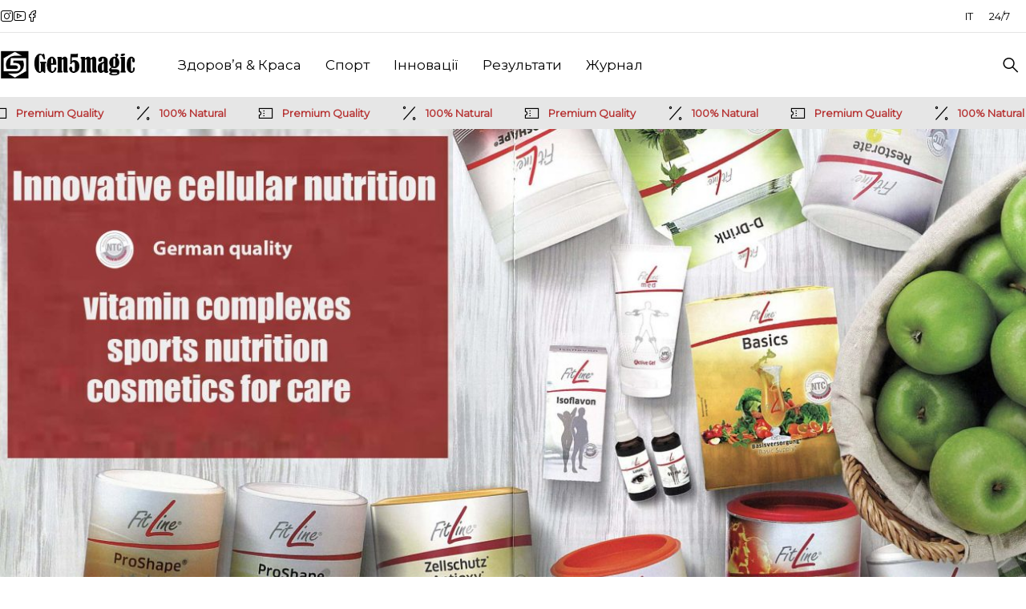

--- FILE ---
content_type: text/html; charset=UTF-8
request_url: https://gen5magic.com/?jet-theme-core=single-post
body_size: 39271
content:
<!DOCTYPE html>
<html lang="en-US">
<head>
	<meta charset="UTF-8" />

	<meta name="viewport" content="width=device-width, initial-scale=1.0, maximum-scale=1" />

	<link rel="profile" href="//gmpg.org/xfn/11" />
	<title>Gen5magic &#8211; Health &amp; Beauty Online Salute &amp; Bellezza Здоров&#039;я &amp; Краса онлайн магазин</title>
<meta name='robots' content='max-image-preview:large' />
<link rel='dns-prefetch' href='//fonts.googleapis.com' />
<link rel='preconnect' href='https://fonts.gstatic.com' crossorigin />
<link rel="alternate" type="application/rss+xml" title="Gen5magic &raquo; Feed" href="https://gen5magic.com/feed/" />
<link rel="alternate" type="application/rss+xml" title="Gen5magic &raquo; Comments Feed" href="https://gen5magic.com/comments/feed/" />
<link rel="alternate" title="oEmbed (JSON)" type="application/json+oembed" href="https://gen5magic.com/wp-json/oembed/1.0/embed?url=https%3A%2F%2Fgen5magic.com%2F" />
<link rel="alternate" title="oEmbed (XML)" type="text/xml+oembed" href="https://gen5magic.com/wp-json/oembed/1.0/embed?url=https%3A%2F%2Fgen5magic.com%2F&#038;format=xml" />
<style id='wp-img-auto-sizes-contain-inline-css' type='text/css'>
img:is([sizes=auto i],[sizes^="auto," i]){contain-intrinsic-size:3000px 1500px}
/*# sourceURL=wp-img-auto-sizes-contain-inline-css */
</style>
<style id='wp-emoji-styles-inline-css' type='text/css'>

	img.wp-smiley, img.emoji {
		display: inline !important;
		border: none !important;
		box-shadow: none !important;
		height: 1em !important;
		width: 1em !important;
		margin: 0 0.07em !important;
		vertical-align: -0.1em !important;
		background: none !important;
		padding: 0 !important;
	}
/*# sourceURL=wp-emoji-styles-inline-css */
</style>
<style id='classic-theme-styles-inline-css' type='text/css'>
/*! This file is auto-generated */
.wp-block-button__link{color:#fff;background-color:#32373c;border-radius:9999px;box-shadow:none;text-decoration:none;padding:calc(.667em + 2px) calc(1.333em + 2px);font-size:1.125em}.wp-block-file__button{background:#32373c;color:#fff;text-decoration:none}
/*# sourceURL=/wp-includes/css/classic-themes.min.css */
</style>
<link rel='stylesheet' id='contact-form-7-css' href='https://gen5magic.com/wp-content/plugins/contact-form-7/includes/css/styles.css?ver=6.0.4' type='text/css' media='all' />
<link rel='stylesheet' id='sr7css-css' href='//gen5magic.com/wp-content/plugins/revslider/public/css/sr7.css?ver=6.7.21' type='text/css' media='all' />
<link rel='stylesheet' id='ts-style-css' href='https://gen5magic.com/wp-content/plugins/themesky/css/themesky.css?ver=1.0.6' type='text/css' media='all' />
<link rel='stylesheet' id='swiper-css' href='https://gen5magic.com/wp-content/plugins/themesky/css/swiper-bundle.min.css?ver=1.0.6' type='text/css' media='all' />
<link rel='stylesheet' id='woocommerce-layout-css' href='https://gen5magic.com/wp-content/plugins/woocommerce/assets/css/woocommerce-layout.css?ver=9.7.2' type='text/css' media='all' />
<link rel='stylesheet' id='woocommerce-smallscreen-css' href='https://gen5magic.com/wp-content/plugins/woocommerce/assets/css/woocommerce-smallscreen.css?ver=9.7.2' type='text/css' media='only screen and (max-width: 768px)' />
<link rel='stylesheet' id='woocommerce-general-css' href='https://gen5magic.com/wp-content/plugins/woocommerce/assets/css/woocommerce.css?ver=9.7.2' type='text/css' media='all' />
<style id='woocommerce-inline-inline-css' type='text/css'>
.woocommerce form .form-row .required { visibility: visible; }
/*# sourceURL=woocommerce-inline-inline-css */
</style>
<link rel='stylesheet' id='brands-styles-css' href='https://gen5magic.com/wp-content/plugins/woocommerce/assets/css/brands.css?ver=9.7.2' type='text/css' media='all' />
<link rel='stylesheet' id='wpdreams-asl-basic-css' href='https://gen5magic.com/wp-content/plugins/ajax-search-lite/css/style.basic.css?ver=4.12.6' type='text/css' media='all' />
<link rel='stylesheet' id='wpdreams-asl-instance-css' href='https://gen5magic.com/wp-content/plugins/ajax-search-lite/css/style-curvy-red.css?ver=4.12.6' type='text/css' media='all' />
<link rel='stylesheet' id='elementor-frontend-css' href='https://gen5magic.com/wp-content/uploads/elementor/css/custom-frontend.min.css?ver=1740597508' type='text/css' media='all' />
<link rel='stylesheet' id='elementor-post-17061-css' href='https://gen5magic.com/wp-content/uploads/elementor/css/post-17061.css?ver=1740597508' type='text/css' media='all' />
<link rel='stylesheet' id='widget-icon-list-css' href='https://gen5magic.com/wp-content/uploads/elementor/css/custom-widget-icon-list.min.css?ver=1740597508' type='text/css' media='all' />
<link rel='stylesheet' id='widget-image-css' href='https://gen5magic.com/wp-content/plugins/elementor/assets/css/widget-image.min.css?ver=3.27.6' type='text/css' media='all' />
<link rel='stylesheet' id='widget-heading-css' href='https://gen5magic.com/wp-content/plugins/elementor/assets/css/widget-heading.min.css?ver=3.27.6' type='text/css' media='all' />
<link rel='stylesheet' id='e-swiper-css' href='https://gen5magic.com/wp-content/plugins/elementor/assets/css/conditionals/e-swiper.min.css?ver=3.27.6' type='text/css' media='all' />
<link rel='stylesheet' id='e-animation-grow-rotate-css' href='https://gen5magic.com/wp-content/plugins/elementor/assets/lib/animations/styles/e-animation-grow-rotate.min.css?ver=3.27.6' type='text/css' media='all' />
<link rel='stylesheet' id='widget-icon-box-css' href='https://gen5magic.com/wp-content/uploads/elementor/css/custom-widget-icon-box.min.css?ver=1740597508' type='text/css' media='all' />
<link rel='stylesheet' id='elementor-post-21376-css' href='https://gen5magic.com/wp-content/uploads/elementor/css/post-21376.css?ver=1740682839' type='text/css' media='all' />
<link rel="preload" as="style" href="https://fonts.googleapis.com/css?family=Montserrat%7COswald:600&#038;display=swap&#038;ver=1740602890" /><link rel="stylesheet" href="https://fonts.googleapis.com/css?family=Montserrat%7COswald:600&#038;display=swap&#038;ver=1740602890" media="print" onload="this.media='all'"><noscript><link rel="stylesheet" href="https://fonts.googleapis.com/css?family=Montserrat%7COswald:600&#038;display=swap&#038;ver=1740602890" /></noscript><link rel='stylesheet' id='font-awesome-5-css' href='https://gen5magic.com/wp-content/themes/loobek/css/fontawesome.min.css?ver=1.2.7' type='text/css' media='all' />
<link rel='stylesheet' id='font-icomoon-icon-css' href='https://gen5magic.com/wp-content/themes/loobek/css/icomoon-icons.css?ver=1.2.7' type='text/css' media='all' />
<link rel='stylesheet' id='loobek-reset-css' href='https://gen5magic.com/wp-content/themes/loobek/css/reset.css?ver=1.2.7' type='text/css' media='all' />
<link rel='stylesheet' id='loobek-style-css' href='https://gen5magic.com/wp-content/themes/loobek/style.css?ver=1.2.7' type='text/css' media='all' />
<link rel='stylesheet' id='loobek-responsive-css' href='https://gen5magic.com/wp-content/themes/loobek/css/responsive.css?ver=1.2.7' type='text/css' media='all' />
<link rel='stylesheet' id='loobek-dynamic-css-css' href='https://gen5magic.com/wp-content/uploads/loobek.css?ver=1740602890' type='text/css' media='all' />
<link rel='stylesheet' id='google-fonts-1-css' href='https://fonts.googleapis.com/css?family=Oswald%3A100%2C100italic%2C200%2C200italic%2C300%2C300italic%2C400%2C400italic%2C500%2C500italic%2C600%2C600italic%2C700%2C700italic%2C800%2C800italic%2C900%2C900italic&#038;display=swap&#038;ver=6.9' type='text/css' media='all' />
<link rel='stylesheet' id='elementor-icons-ts-icomoon-icon-css' href='https://gen5magic.com/wp-content/themes/loobek/css/icomoon-icons.css?ver=1.0.6' type='text/css' media='all' />
<link rel="preconnect" href="https://fonts.gstatic.com/" crossorigin><script type="text/javascript" src="//gen5magic.com/wp-content/plugins/revslider/public/js/libs/tptools.js?ver=6.7.21" id="tp-tools-js" async="async" data-wp-strategy="async"></script>
<script type="text/javascript" src="//gen5magic.com/wp-content/plugins/revslider/public/js/sr7.js?ver=6.7.21" id="sr7-js" async="async" data-wp-strategy="async"></script>
<script type="text/javascript" src="https://gen5magic.com/wp-includes/js/jquery/jquery.min.js?ver=3.7.1" id="jquery-core-js"></script>
<script type="text/javascript" src="https://gen5magic.com/wp-includes/js/jquery/jquery-migrate.min.js?ver=3.4.1" id="jquery-migrate-js"></script>
<script type="text/javascript" src="https://gen5magic.com/wp-content/plugins/woocommerce/assets/js/jquery-blockui/jquery.blockUI.min.js?ver=2.7.0-wc.9.7.2" id="jquery-blockui-js" defer="defer" data-wp-strategy="defer"></script>
<script type="text/javascript" id="wc-add-to-cart-js-extra">
/* <![CDATA[ */
var wc_add_to_cart_params = {"ajax_url":"/wp-admin/admin-ajax.php","wc_ajax_url":"/?wc-ajax=%%endpoint%%","i18n_view_cart":"View cart","cart_url":"https://gen5magic.com/cart/","is_cart":"","cart_redirect_after_add":"no"};
//# sourceURL=wc-add-to-cart-js-extra
/* ]]> */
</script>
<script type="text/javascript" src="https://gen5magic.com/wp-content/plugins/woocommerce/assets/js/frontend/add-to-cart.min.js?ver=9.7.2" id="wc-add-to-cart-js" defer="defer" data-wp-strategy="defer"></script>
<script type="text/javascript" src="https://gen5magic.com/wp-content/plugins/woocommerce/assets/js/js-cookie/js.cookie.min.js?ver=2.1.4-wc.9.7.2" id="js-cookie-js" defer="defer" data-wp-strategy="defer"></script>
<script type="text/javascript" id="woocommerce-js-extra">
/* <![CDATA[ */
var woocommerce_params = {"ajax_url":"/wp-admin/admin-ajax.php","wc_ajax_url":"/?wc-ajax=%%endpoint%%","i18n_password_show":"Show password","i18n_password_hide":"Hide password"};
//# sourceURL=woocommerce-js-extra
/* ]]> */
</script>
<script type="text/javascript" src="https://gen5magic.com/wp-content/plugins/woocommerce/assets/js/frontend/woocommerce.min.js?ver=9.7.2" id="woocommerce-js" defer="defer" data-wp-strategy="defer"></script>
<script type="text/javascript" id="wc-cart-fragments-js-extra">
/* <![CDATA[ */
var wc_cart_fragments_params = {"ajax_url":"/wp-admin/admin-ajax.php","wc_ajax_url":"/?wc-ajax=%%endpoint%%","cart_hash_key":"wc_cart_hash_151f3c1502290162faff801b97efbefd","fragment_name":"wc_fragments_151f3c1502290162faff801b97efbefd","request_timeout":"5000"};
//# sourceURL=wc-cart-fragments-js-extra
/* ]]> */
</script>
<script type="text/javascript" src="https://gen5magic.com/wp-content/plugins/woocommerce/assets/js/frontend/cart-fragments.min.js?ver=9.7.2" id="wc-cart-fragments-js" defer="defer" data-wp-strategy="defer"></script>
<link rel="https://api.w.org/" href="https://gen5magic.com/wp-json/" /><link rel="alternate" title="JSON" type="application/json" href="https://gen5magic.com/wp-json/wp/v2/pages/21376" /><link rel="EditURI" type="application/rsd+xml" title="RSD" href="https://gen5magic.com/xmlrpc.php?rsd" />
<meta name="generator" content="WordPress 6.9" />
<meta name="generator" content="WooCommerce 9.7.2" />
<link rel="canonical" href="https://gen5magic.com/" />
<link rel='shortlink' href='https://gen5magic.com/' />
<meta name="generator" content="Redux 4.5.6" />	<noscript><style>.woocommerce-product-gallery{ opacity: 1 !important; }</style></noscript>
					<link rel="preconnect" href="https://fonts.gstatic.com" crossorigin />
				<link rel="preload" as="style" href="//fonts.googleapis.com/css?family=Open+Sans&display=swap" />
				<link rel="stylesheet" href="//fonts.googleapis.com/css?family=Open+Sans&display=swap" media="all" />
				<meta name="generator" content="Elementor 3.27.6; features: e_font_icon_svg, additional_custom_breakpoints; settings: css_print_method-external, google_font-enabled, font_display-swap">
			<style>
				.e-con.e-parent:nth-of-type(n+4):not(.e-lazyloaded):not(.e-no-lazyload),
				.e-con.e-parent:nth-of-type(n+4):not(.e-lazyloaded):not(.e-no-lazyload) * {
					background-image: none !important;
				}
				@media screen and (max-height: 1024px) {
					.e-con.e-parent:nth-of-type(n+3):not(.e-lazyloaded):not(.e-no-lazyload),
					.e-con.e-parent:nth-of-type(n+3):not(.e-lazyloaded):not(.e-no-lazyload) * {
						background-image: none !important;
					}
				}
				@media screen and (max-height: 640px) {
					.e-con.e-parent:nth-of-type(n+2):not(.e-lazyloaded):not(.e-no-lazyload),
					.e-con.e-parent:nth-of-type(n+2):not(.e-lazyloaded):not(.e-no-lazyload) * {
						background-image: none !important;
					}
				}
			</style>
			<link rel="preconnect" href="https://fonts.googleapis.com">
<link rel="preconnect" href="https://fonts.gstatic.com/" crossorigin>
<meta name="generator" content="Powered by Slider Revolution 6.7.21 - responsive, Mobile-Friendly Slider Plugin for WordPress with comfortable drag and drop interface." />
			            <style>
				            
					div[id*='ajaxsearchlitesettings'].searchsettings .asl_option_inner label {
						font-size: 0px !important;
						color: rgba(0, 0, 0, 0);
					}
					div[id*='ajaxsearchlitesettings'].searchsettings .asl_option_inner label:after {
						font-size: 11px !important;
						position: absolute;
						top: 0;
						left: 0;
						z-index: 1;
					}
					.asl_w_container {
						width: 100%;
						margin: 0px 0px 0px 0px;
						min-width: 200px;
					}
					div[id*='ajaxsearchlite'].asl_m {
						width: 100%;
					}
					div[id*='ajaxsearchliteres'].wpdreams_asl_results div.resdrg span.highlighted {
						font-weight: bold;
						color: rgba(217, 49, 43, 1);
						background-color: rgba(238, 238, 238, 1);
					}
					div[id*='ajaxsearchliteres'].wpdreams_asl_results .results img.asl_image {
						width: 70px;
						height: 70px;
						object-fit: cover;
					}
					div.asl_r .results {
						max-height: none;
					}
				
						div.asl_r.asl_w.vertical .results .item::after {
							display: block;
							position: absolute;
							bottom: 0;
							content: '';
							height: 1px;
							width: 100%;
							background: #D8D8D8;
						}
						div.asl_r.asl_w.vertical .results .item.asl_last_item::after {
							display: none;
						}
								            </style>
			            <style class='wp-fonts-local' type='text/css'>
@font-face{font-family:Inter;font-style:normal;font-weight:300 900;font-display:fallback;src:url('https://gen5magic.com/wp-content/plugins/woocommerce/assets/fonts/Inter-VariableFont_slnt,wght.woff2') format('woff2');font-stretch:normal;}
@font-face{font-family:Cardo;font-style:normal;font-weight:400;font-display:fallback;src:url('https://gen5magic.com/wp-content/plugins/woocommerce/assets/fonts/cardo_normal_400.woff2') format('woff2');}
</style>
<link rel="icon" href="https://gen5magic.com/wp-content/uploads/2024/07/cropped-gen5_favic-32x32.jpg" sizes="32x32" />
<link rel="icon" href="https://gen5magic.com/wp-content/uploads/2024/07/cropped-gen5_favic-192x192.jpg" sizes="192x192" />
<link rel="apple-touch-icon" href="https://gen5magic.com/wp-content/uploads/2024/07/cropped-gen5_favic-180x180.jpg" />
<meta name="msapplication-TileImage" content="https://gen5magic.com/wp-content/uploads/2024/07/cropped-gen5_favic-270x270.jpg" />
<script>
	window._tpt			??= {};
	window.SR7			??= {};
	_tpt.R				??= {};
	_tpt.R.fonts		??= {};
	_tpt.R.fonts.customFonts??= {};
	SR7.devMode			=  false;
	SR7.F 				??= {};
	SR7.G				??= {};
	SR7.LIB				??= {};
	SR7.E				??= {};
	SR7.E.gAddons		??= {};
	SR7.E.php 			??= {};
	SR7.E.nonce			= '4f16497027';
	SR7.E.ajaxurl		= 'https://gen5magic.com/wp-admin/admin-ajax.php';
	SR7.E.resturl		= 'https://gen5magic.com/wp-json/';
	SR7.E.slug_path		= 'revslider/revslider.php';
	SR7.E.slug			= 'revslider';
	SR7.E.plugin_url	= 'https://gen5magic.com/wp-content/plugins/revslider/';
	SR7.E.wp_plugin_url = 'https://gen5magic.com/wp-content/plugins/';
	SR7.E.revision		= '6.7.21';
	SR7.E.fontBaseUrl	= '';
	SR7.G.breakPoints 	= [1240,1024,778,480];
	SR7.E.modules 		= ['module','page','slide','layer','draw','animate','srtools','canvas','defaults','carousel','navigation','media','modifiers','migration'];
	SR7.E.libs 			= ['WEBGL'];
	SR7.E.css 			= ['csslp','cssbtns','cssfilters','cssnav','cssmedia'];
	SR7.E.resources		= {};
	SR7.JSON			??= {};
/*! Slider Revolution 7.0 - Page Processor */
!function(){"use strict";window.SR7??={},window._tpt??={},SR7.version="Slider Revolution 6.7.16",_tpt.getWinDim=function(t){_tpt.screenHeightWithUrlBar??=window.innerHeight;let e=SR7.F?.modal?.visible&&SR7.M[SR7.F.module.getIdByAlias(SR7.F.modal.requested)];_tpt.scrollBar=window.innerWidth!==document.documentElement.clientWidth||e&&window.innerWidth!==e.c.module.clientWidth,_tpt.winW=window.innerWidth-(_tpt.scrollBar||"prepare"==t?_tpt.scrollBarW??_tpt.mesureScrollBar():0),_tpt.winH=window.innerHeight,_tpt.winWAll=document.documentElement.clientWidth},_tpt.getResponsiveLevel=function(t,e){SR7.M[e];return _tpt.closestGE(t,_tpt.winWAll)},_tpt.mesureScrollBar=function(){let t=document.createElement("div");return t.className="RSscrollbar-measure",t.style.width="100px",t.style.height="100px",t.style.overflow="scroll",t.style.position="absolute",t.style.top="-9999px",document.body.appendChild(t),_tpt.scrollBarW=t.offsetWidth-t.clientWidth,document.body.removeChild(t),_tpt.scrollBarW},_tpt.loadCSS=async function(t,e,s){return s?_tpt.R.fonts.required[e].status=1:(_tpt.R[e]??={},_tpt.R[e].status=1),new Promise(((n,i)=>{if(_tpt.isStylesheetLoaded(t))s?_tpt.R.fonts.required[e].status=2:_tpt.R[e].status=2,n();else{const l=document.createElement("link");l.rel="stylesheet";let o="text",r="css";l["type"]=o+"/"+r,l.href=t,l.onload=()=>{s?_tpt.R.fonts.required[e].status=2:_tpt.R[e].status=2,n()},l.onerror=()=>{s?_tpt.R.fonts.required[e].status=3:_tpt.R[e].status=3,i(new Error(`Failed to load CSS: ${t}`))},document.head.appendChild(l)}}))},_tpt.addContainer=function(t){const{tag:e="div",id:s,class:n,datas:i,textContent:l,iHTML:o}=t,r=document.createElement(e);if(s&&""!==s&&(r.id=s),n&&""!==n&&(r.className=n),i)for(const[t,e]of Object.entries(i))"style"==t?r.style.cssText=e:r.setAttribute(`data-${t}`,e);return l&&(r.textContent=l),o&&(r.innerHTML=o),r},_tpt.collector=function(){return{fragment:new DocumentFragment,add(t){var e=_tpt.addContainer(t);return this.fragment.appendChild(e),e},append(t){t.appendChild(this.fragment)}}},_tpt.isStylesheetLoaded=function(t){let e=t.split("?")[0];return Array.from(document.querySelectorAll('link[rel="stylesheet"], link[rel="preload"]')).some((t=>t.href.split("?")[0]===e))},_tpt.preloader={requests:new Map,preloaderTemplates:new Map,show:function(t,e){if(!e||!t)return;const{type:s,color:n}=e;if(s<0||"off"==s)return;const i=`preloader_${s}`;let l=this.preloaderTemplates.get(i);l||(l=this.build(s,n),this.preloaderTemplates.set(i,l)),this.requests.has(t)||this.requests.set(t,{count:0});const o=this.requests.get(t);clearTimeout(o.timer),o.count++,1===o.count&&(o.timer=setTimeout((()=>{o.preloaderClone=l.cloneNode(!0),o.anim&&o.anim.kill(),void 0!==_tpt.gsap?o.anim=_tpt.gsap.fromTo(o.preloaderClone,1,{opacity:0},{opacity:1}):o.preloaderClone.classList.add("sr7-fade-in"),t.appendChild(o.preloaderClone)}),150))},hide:function(t){if(!this.requests.has(t))return;const e=this.requests.get(t);e.count--,e.count<0&&(e.count=0),e.anim&&e.anim.kill(),0===e.count&&(clearTimeout(e.timer),e.preloaderClone&&(e.preloaderClone.classList.remove("sr7-fade-in"),e.anim=_tpt.gsap.to(e.preloaderClone,.3,{opacity:0,onComplete:function(){e.preloaderClone.remove()}})))},state:function(t){if(!this.requests.has(t))return!1;return this.requests.get(t).count>0},build:(t,e="#ffffff",s="")=>{if(t<0||"off"===t)return null;const n=parseInt(t);if(t="prlt"+n,isNaN(n))return null;if(_tpt.loadCSS(SR7.E.plugin_url+"public/css/preloaders/t"+n+".css","preloader_"+t),isNaN(n)||n<6){const i=`background-color:${e}`,l=1===n||2==n?i:"",o=3===n||4==n?i:"",r=_tpt.collector();["dot1","dot2","bounce1","bounce2","bounce3"].forEach((t=>r.add({tag:"div",class:t,datas:{style:o}})));const d=_tpt.addContainer({tag:"sr7-prl",class:`${t} ${s}`,datas:{style:l}});return r.append(d),d}{let i={};if(7===n){let t;e.startsWith("#")?(t=e.replace("#",""),t=`rgba(${parseInt(t.substring(0,2),16)}, ${parseInt(t.substring(2,4),16)}, ${parseInt(t.substring(4,6),16)}, `):e.startsWith("rgb")&&(t=e.slice(e.indexOf("(")+1,e.lastIndexOf(")")).split(",").map((t=>t.trim())),t=`rgba(${t[0]}, ${t[1]}, ${t[2]}, `),t&&(i.style=`border-top-color: ${t}0.65); border-bottom-color: ${t}0.15); border-left-color: ${t}0.65); border-right-color: ${t}0.15)`)}else 12===n&&(i.style=`background:${e}`);const l=[10,0,4,2,5,9,0,4,4,2][n-6],o=_tpt.collector(),r=o.add({tag:"div",class:"sr7-prl-inner",datas:i});Array.from({length:l}).forEach((()=>r.appendChild(o.add({tag:"span",datas:{style:`background:${e}`}}))));const d=_tpt.addContainer({tag:"sr7-prl",class:`${t} ${s}`});return o.append(d),d}}},SR7.preLoader={show:(t,e)=>{"off"!==(SR7.M[t]?.settings?.pLoader?.type??"off")&&_tpt.preloader.show(e||SR7.M[t].c.module,SR7.M[t]?.settings?.pLoader??{color:"#fff",type:10})},hide:(t,e)=>{"off"!==(SR7.M[t]?.settings?.pLoader?.type??"off")&&_tpt.preloader.hide(e||SR7.M[t].c.module)},state:(t,e)=>_tpt.preloader.state(e||SR7.M[t].c.module)},_tpt.prepareModuleHeight=function(t){window.SR7.M??={},window.SR7.M[t.id]??={},"ignore"==t.googleFont&&(SR7.E.ignoreGoogleFont=!0);let e=window.SR7.M[t.id];if(null==_tpt.scrollBarW&&_tpt.mesureScrollBar(),e.c??={},e.states??={},e.settings??={},e.settings.size??={},t.fixed&&(e.settings.fixed=!0),e.c.module=document.getElementById(t.id),e.c.adjuster=e.c.module.getElementsByTagName("sr7-adjuster")[0],e.c.content=e.c.module.getElementsByTagName("sr7-content")[0],"carousel"==t.type&&(e.c.carousel=e.c.content.getElementsByTagName("sr7-carousel")[0]),null==e.c.module||null==e.c.module)return;t.plType&&t.plColor&&(e.settings.pLoader={type:t.plType,color:t.plColor}),void 0!==t.plType&&"off"!==t.plType&&SR7.preLoader.show(t.id,e.c.module),_tpt.winW||_tpt.getWinDim("prepare"),_tpt.getWinDim();let s=""+e.c.module.dataset?.modal;"modal"==s||"true"==s||"undefined"!==s&&"false"!==s||(e.settings.size.fullWidth=t.size.fullWidth,e.LEV??=_tpt.getResponsiveLevel(window.SR7.G.breakPoints,t.id),t.vpt=_tpt.fillArray(t.vpt,5),e.settings.vPort=t.vpt[e.LEV],void 0!==t.el&&"720"==t.el[4]&&t.gh[4]!==t.el[4]&&"960"==t.el[3]&&t.gh[3]!==t.el[3]&&"768"==t.el[2]&&t.gh[2]!==t.el[2]&&delete t.el,e.settings.size.height=null==t.el||null==t.el[e.LEV]||0==t.el[e.LEV]||"auto"==t.el[e.LEV]?_tpt.fillArray(t.gh,5,-1):_tpt.fillArray(t.el,5,-1),e.settings.size.width=_tpt.fillArray(t.gw,5,-1),e.settings.size.minHeight=_tpt.fillArray(t.mh??[0],5,-1),e.cacheSize={fullWidth:e.settings.size?.fullWidth,fullHeight:e.settings.size?.fullHeight},void 0!==t.off&&(t.off?.t&&(e.settings.size.m??={})&&(e.settings.size.m.t=t.off.t),t.off?.b&&(e.settings.size.m??={})&&(e.settings.size.m.b=t.off.b),t.off?.l&&(e.settings.size.p??={})&&(e.settings.size.p.l=t.off.l),t.off?.r&&(e.settings.size.p??={})&&(e.settings.size.p.r=t.off.r),e.offsetPrepared=!0),_tpt.updatePMHeight(t.id,t,!0))},_tpt.updatePMHeight=(t,e,s)=>{let n=SR7.M[t];var i=n.settings.size.fullWidth?_tpt.winW:n.c.module.parentNode.offsetWidth;i=0===i||isNaN(i)?_tpt.winW:i;let l=n.settings.size.width[n.LEV]||n.settings.size.width[n.LEV++]||n.settings.size.width[n.LEV--]||i,o=n.settings.size.height[n.LEV]||n.settings.size.height[n.LEV++]||n.settings.size.height[n.LEV--]||0,r=n.settings.size.minHeight[n.LEV]||n.settings.size.minHeight[n.LEV++]||n.settings.size.minHeight[n.LEV--]||0;if(o="auto"==o?0:o,o=parseInt(o),"carousel"!==e.type&&(i-=parseInt(e.onw??0)||0),n.MP=!n.settings.size.fullWidth&&i<l||_tpt.winW<l?Math.min(1,i/l):1,e.size.fullScreen||e.size.fullHeight){let t=parseInt(e.fho)||0,s=(""+e.fho).indexOf("%")>-1;e.newh=_tpt.winH-(s?_tpt.winH*t/100:t)}else e.newh=n.MP*Math.max(o,r);if(e.newh+=(parseInt(e.onh??0)||0)+(parseInt(e.carousel?.pt)||0)+(parseInt(e.carousel?.pb)||0),void 0!==e.slideduration&&(e.newh=Math.max(e.newh,parseInt(e.slideduration)/3)),e.shdw&&_tpt.buildShadow(e.id,e),n.c.adjuster.style.height=e.newh+"px",n.c.module.style.height=e.newh+"px",n.c.content.style.height=e.newh+"px",n.states.heightPrepared=!0,n.dims??={},n.dims.moduleRect=n.c.module.getBoundingClientRect(),n.c.content.style.left="-"+n.dims.moduleRect.left+"px",!n.settings.size.fullWidth)return s&&requestAnimationFrame((()=>{i!==n.c.module.parentNode.offsetWidth&&_tpt.updatePMHeight(e.id,e)})),void _tpt.bgStyle(e.id,e,window.innerWidth==_tpt.winW,!0);_tpt.bgStyle(e.id,e,window.innerWidth==_tpt.winW,!0),requestAnimationFrame((function(){s&&requestAnimationFrame((()=>{i!==n.c.module.parentNode.offsetWidth&&_tpt.updatePMHeight(e.id,e)}))})),n.earlyResizerFunction||(n.earlyResizerFunction=function(){requestAnimationFrame((function(){_tpt.getWinDim(),_tpt.moduleDefaults(e.id,e),_tpt.updateSlideBg(t,!0)}))},window.addEventListener("resize",n.earlyResizerFunction))},_tpt.buildShadow=function(t,e){let s=SR7.M[t];null==s.c.shadow&&(s.c.shadow=document.createElement("sr7-module-shadow"),s.c.shadow.classList.add("sr7-shdw-"+e.shdw),s.c.content.appendChild(s.c.shadow))},_tpt.bgStyle=async(t,e,s,n,i)=>{const l=SR7.M[t];if((e=e??l.settings).fixed&&!l.c.module.classList.contains("sr7-top-fixed")&&(l.c.module.classList.add("sr7-top-fixed"),l.c.module.style.position="fixed",l.c.module.style.width="100%",l.c.module.style.top="0px",l.c.module.style.left="0px",l.c.module.style.pointerEvents="none",l.c.module.style.zIndex=5e3,l.c.content.style.pointerEvents="none"),null==l.c.bgcanvas){let t=document.createElement("sr7-module-bg"),o=!1;if("string"==typeof e?.bg?.color&&e?.bg?.color.includes("{"))if(_tpt.gradient&&_tpt.gsap)e.bg.color=_tpt.gradient.convert(e.bg.color);else try{let t=JSON.parse(e.bg.color);(t?.orig||t?.string)&&(e.bg.color=JSON.parse(e.bg.color))}catch(t){return}let r="string"==typeof e?.bg?.color?e?.bg?.color||"transparent":e?.bg?.color?.string??e?.bg?.color?.orig??e?.bg?.color?.color??"transparent";if(t.style["background"+(String(r).includes("grad")?"":"Color")]=r,("transparent"!==r||i)&&(o=!0),l.offsetPrepared&&(t.style.visibility="hidden"),e?.bg?.image?.src&&(t.style.backgroundImage=`url(${e?.bg?.image.src})`,t.style.backgroundSize=""==(e.bg.image?.size??"")?"cover":e.bg.image.size,t.style.backgroundPosition=e.bg.image.position,t.style.backgroundRepeat=""==e.bg.image.repeat||null==e.bg.image.repeat?"no-repeat":e.bg.image.repeat,o=!0),!o)return;l.c.bgcanvas=t,e.size.fullWidth?t.style.width=_tpt.winW-(s&&_tpt.winH<document.body.offsetHeight?_tpt.scrollBarW:0)+"px":n&&(t.style.width=l.c.module.offsetWidth+"px"),e.sbt?.use?l.c.content.appendChild(l.c.bgcanvas):l.c.module.appendChild(l.c.bgcanvas)}l.c.bgcanvas.style.height=void 0!==e.newh?e.newh+"px":("carousel"==e.type?l.dims.module.h:l.dims.content.h)+"px",l.c.bgcanvas.style.left=!s&&e.sbt?.use||l.c.bgcanvas.closest("SR7-CONTENT")?"0px":"-"+(l?.dims?.moduleRect?.left??0)+"px"},_tpt.updateSlideBg=function(t,e){const s=SR7.M[t];let n=s.settings;s?.c?.bgcanvas&&(n.size.fullWidth?s.c.bgcanvas.style.width=_tpt.winW-(e&&_tpt.winH<document.body.offsetHeight?_tpt.scrollBarW:0)+"px":preparing&&(s.c.bgcanvas.style.width=s.c.module.offsetWidth+"px"))},_tpt.moduleDefaults=(t,e)=>{let s=SR7.M[t];null!=s&&null!=s.c&&null!=s.c.module&&(s.dims??={},s.dims.moduleRect=s.c.module.getBoundingClientRect(),s.c.content.style.left="-"+s.dims.moduleRect.left+"px",s.c.content.style.width=_tpt.winW-_tpt.scrollBarW+"px","carousel"==e.type&&(s.c.module.style.overflow="visible"),_tpt.bgStyle(t,e,window.innerWidth==_tpt.winW))},_tpt.getOffset=t=>{var e=t.getBoundingClientRect(),s=window.pageXOffset||document.documentElement.scrollLeft,n=window.pageYOffset||document.documentElement.scrollTop;return{top:e.top+n,left:e.left+s}},_tpt.fillArray=function(t,e){let s,n;t=Array.isArray(t)?t:[t];let i=Array(e),l=t.length;for(n=0;n<t.length;n++)i[n+(e-l)]=t[n],null==s&&"#"!==t[n]&&(s=t[n]);for(let t=0;t<e;t++)void 0!==i[t]&&"#"!=i[t]||(i[t]=s),s=i[t];return i},_tpt.closestGE=function(t,e){let s=Number.MAX_VALUE,n=-1;for(let i=0;i<t.length;i++)t[i]-1>=e&&t[i]-1-e<s&&(s=t[i]-1-e,n=i);return++n}}();</script>
		<style type="text/css" id="wp-custom-css">
			.menu-sub-label {
    padding: 2px 2px 2px 2px;
}
body.text-uppercase div.product .entry-title {
    text-transform: none;
}
.product-per-page-form > span, .woocommerce-ordering > span {
    display: none;
}
.hide-columns-selector.hide-onsale-checkbox:not(.style-filter-dropdown) .before-loop-wrapper {
   margin-top: calc(var(--loobek-h3-device-height) -30px);
}
.woocommerce .product-wrapper .meta-wrapper {
   padding-left: 10px; 
}
.woocommerce .product figure { 
   padding-left: 10px;
}
/*
.header-top {
    display: none;
}
*/
#ts-search-sidebar h2.title {
    display: none;
}
#ts-search-sidebar .popular-searches {
    margin-top: 10px;
}
.summary .detail-meta-top > div {
    display: none;
}		</style>
		<link rel='stylesheet' id='wc-blocks-style-css' href='https://gen5magic.com/wp-content/plugins/woocommerce/assets/client/blocks/wc-blocks.css?ver=wc-9.7.2' type='text/css' media='all' />
<style id='global-styles-inline-css' type='text/css'>
:root{--wp--preset--aspect-ratio--square: 1;--wp--preset--aspect-ratio--4-3: 4/3;--wp--preset--aspect-ratio--3-4: 3/4;--wp--preset--aspect-ratio--3-2: 3/2;--wp--preset--aspect-ratio--2-3: 2/3;--wp--preset--aspect-ratio--16-9: 16/9;--wp--preset--aspect-ratio--9-16: 9/16;--wp--preset--color--black: #000000;--wp--preset--color--cyan-bluish-gray: #abb8c3;--wp--preset--color--white: #ffffff;--wp--preset--color--pale-pink: #f78da7;--wp--preset--color--vivid-red: #cf2e2e;--wp--preset--color--luminous-vivid-orange: #ff6900;--wp--preset--color--luminous-vivid-amber: #fcb900;--wp--preset--color--light-green-cyan: #7bdcb5;--wp--preset--color--vivid-green-cyan: #00d084;--wp--preset--color--pale-cyan-blue: #8ed1fc;--wp--preset--color--vivid-cyan-blue: #0693e3;--wp--preset--color--vivid-purple: #9b51e0;--wp--preset--gradient--vivid-cyan-blue-to-vivid-purple: linear-gradient(135deg,rgb(6,147,227) 0%,rgb(155,81,224) 100%);--wp--preset--gradient--light-green-cyan-to-vivid-green-cyan: linear-gradient(135deg,rgb(122,220,180) 0%,rgb(0,208,130) 100%);--wp--preset--gradient--luminous-vivid-amber-to-luminous-vivid-orange: linear-gradient(135deg,rgb(252,185,0) 0%,rgb(255,105,0) 100%);--wp--preset--gradient--luminous-vivid-orange-to-vivid-red: linear-gradient(135deg,rgb(255,105,0) 0%,rgb(207,46,46) 100%);--wp--preset--gradient--very-light-gray-to-cyan-bluish-gray: linear-gradient(135deg,rgb(238,238,238) 0%,rgb(169,184,195) 100%);--wp--preset--gradient--cool-to-warm-spectrum: linear-gradient(135deg,rgb(74,234,220) 0%,rgb(151,120,209) 20%,rgb(207,42,186) 40%,rgb(238,44,130) 60%,rgb(251,105,98) 80%,rgb(254,248,76) 100%);--wp--preset--gradient--blush-light-purple: linear-gradient(135deg,rgb(255,206,236) 0%,rgb(152,150,240) 100%);--wp--preset--gradient--blush-bordeaux: linear-gradient(135deg,rgb(254,205,165) 0%,rgb(254,45,45) 50%,rgb(107,0,62) 100%);--wp--preset--gradient--luminous-dusk: linear-gradient(135deg,rgb(255,203,112) 0%,rgb(199,81,192) 50%,rgb(65,88,208) 100%);--wp--preset--gradient--pale-ocean: linear-gradient(135deg,rgb(255,245,203) 0%,rgb(182,227,212) 50%,rgb(51,167,181) 100%);--wp--preset--gradient--electric-grass: linear-gradient(135deg,rgb(202,248,128) 0%,rgb(113,206,126) 100%);--wp--preset--gradient--midnight: linear-gradient(135deg,rgb(2,3,129) 0%,rgb(40,116,252) 100%);--wp--preset--font-size--small: 13px;--wp--preset--font-size--medium: 20px;--wp--preset--font-size--large: 36px;--wp--preset--font-size--x-large: 42px;--wp--preset--font-family--inter: "Inter", sans-serif;--wp--preset--font-family--cardo: Cardo;--wp--preset--spacing--20: 0.44rem;--wp--preset--spacing--30: 0.67rem;--wp--preset--spacing--40: 1rem;--wp--preset--spacing--50: 1.5rem;--wp--preset--spacing--60: 2.25rem;--wp--preset--spacing--70: 3.38rem;--wp--preset--spacing--80: 5.06rem;--wp--preset--shadow--natural: 6px 6px 9px rgba(0, 0, 0, 0.2);--wp--preset--shadow--deep: 12px 12px 50px rgba(0, 0, 0, 0.4);--wp--preset--shadow--sharp: 6px 6px 0px rgba(0, 0, 0, 0.2);--wp--preset--shadow--outlined: 6px 6px 0px -3px rgb(255, 255, 255), 6px 6px rgb(0, 0, 0);--wp--preset--shadow--crisp: 6px 6px 0px rgb(0, 0, 0);}:where(.is-layout-flex){gap: 0.5em;}:where(.is-layout-grid){gap: 0.5em;}body .is-layout-flex{display: flex;}.is-layout-flex{flex-wrap: wrap;align-items: center;}.is-layout-flex > :is(*, div){margin: 0;}body .is-layout-grid{display: grid;}.is-layout-grid > :is(*, div){margin: 0;}:where(.wp-block-columns.is-layout-flex){gap: 2em;}:where(.wp-block-columns.is-layout-grid){gap: 2em;}:where(.wp-block-post-template.is-layout-flex){gap: 1.25em;}:where(.wp-block-post-template.is-layout-grid){gap: 1.25em;}.has-black-color{color: var(--wp--preset--color--black) !important;}.has-cyan-bluish-gray-color{color: var(--wp--preset--color--cyan-bluish-gray) !important;}.has-white-color{color: var(--wp--preset--color--white) !important;}.has-pale-pink-color{color: var(--wp--preset--color--pale-pink) !important;}.has-vivid-red-color{color: var(--wp--preset--color--vivid-red) !important;}.has-luminous-vivid-orange-color{color: var(--wp--preset--color--luminous-vivid-orange) !important;}.has-luminous-vivid-amber-color{color: var(--wp--preset--color--luminous-vivid-amber) !important;}.has-light-green-cyan-color{color: var(--wp--preset--color--light-green-cyan) !important;}.has-vivid-green-cyan-color{color: var(--wp--preset--color--vivid-green-cyan) !important;}.has-pale-cyan-blue-color{color: var(--wp--preset--color--pale-cyan-blue) !important;}.has-vivid-cyan-blue-color{color: var(--wp--preset--color--vivid-cyan-blue) !important;}.has-vivid-purple-color{color: var(--wp--preset--color--vivid-purple) !important;}.has-black-background-color{background-color: var(--wp--preset--color--black) !important;}.has-cyan-bluish-gray-background-color{background-color: var(--wp--preset--color--cyan-bluish-gray) !important;}.has-white-background-color{background-color: var(--wp--preset--color--white) !important;}.has-pale-pink-background-color{background-color: var(--wp--preset--color--pale-pink) !important;}.has-vivid-red-background-color{background-color: var(--wp--preset--color--vivid-red) !important;}.has-luminous-vivid-orange-background-color{background-color: var(--wp--preset--color--luminous-vivid-orange) !important;}.has-luminous-vivid-amber-background-color{background-color: var(--wp--preset--color--luminous-vivid-amber) !important;}.has-light-green-cyan-background-color{background-color: var(--wp--preset--color--light-green-cyan) !important;}.has-vivid-green-cyan-background-color{background-color: var(--wp--preset--color--vivid-green-cyan) !important;}.has-pale-cyan-blue-background-color{background-color: var(--wp--preset--color--pale-cyan-blue) !important;}.has-vivid-cyan-blue-background-color{background-color: var(--wp--preset--color--vivid-cyan-blue) !important;}.has-vivid-purple-background-color{background-color: var(--wp--preset--color--vivid-purple) !important;}.has-black-border-color{border-color: var(--wp--preset--color--black) !important;}.has-cyan-bluish-gray-border-color{border-color: var(--wp--preset--color--cyan-bluish-gray) !important;}.has-white-border-color{border-color: var(--wp--preset--color--white) !important;}.has-pale-pink-border-color{border-color: var(--wp--preset--color--pale-pink) !important;}.has-vivid-red-border-color{border-color: var(--wp--preset--color--vivid-red) !important;}.has-luminous-vivid-orange-border-color{border-color: var(--wp--preset--color--luminous-vivid-orange) !important;}.has-luminous-vivid-amber-border-color{border-color: var(--wp--preset--color--luminous-vivid-amber) !important;}.has-light-green-cyan-border-color{border-color: var(--wp--preset--color--light-green-cyan) !important;}.has-vivid-green-cyan-border-color{border-color: var(--wp--preset--color--vivid-green-cyan) !important;}.has-pale-cyan-blue-border-color{border-color: var(--wp--preset--color--pale-cyan-blue) !important;}.has-vivid-cyan-blue-border-color{border-color: var(--wp--preset--color--vivid-cyan-blue) !important;}.has-vivid-purple-border-color{border-color: var(--wp--preset--color--vivid-purple) !important;}.has-vivid-cyan-blue-to-vivid-purple-gradient-background{background: var(--wp--preset--gradient--vivid-cyan-blue-to-vivid-purple) !important;}.has-light-green-cyan-to-vivid-green-cyan-gradient-background{background: var(--wp--preset--gradient--light-green-cyan-to-vivid-green-cyan) !important;}.has-luminous-vivid-amber-to-luminous-vivid-orange-gradient-background{background: var(--wp--preset--gradient--luminous-vivid-amber-to-luminous-vivid-orange) !important;}.has-luminous-vivid-orange-to-vivid-red-gradient-background{background: var(--wp--preset--gradient--luminous-vivid-orange-to-vivid-red) !important;}.has-very-light-gray-to-cyan-bluish-gray-gradient-background{background: var(--wp--preset--gradient--very-light-gray-to-cyan-bluish-gray) !important;}.has-cool-to-warm-spectrum-gradient-background{background: var(--wp--preset--gradient--cool-to-warm-spectrum) !important;}.has-blush-light-purple-gradient-background{background: var(--wp--preset--gradient--blush-light-purple) !important;}.has-blush-bordeaux-gradient-background{background: var(--wp--preset--gradient--blush-bordeaux) !important;}.has-luminous-dusk-gradient-background{background: var(--wp--preset--gradient--luminous-dusk) !important;}.has-pale-ocean-gradient-background{background: var(--wp--preset--gradient--pale-ocean) !important;}.has-electric-grass-gradient-background{background: var(--wp--preset--gradient--electric-grass) !important;}.has-midnight-gradient-background{background: var(--wp--preset--gradient--midnight) !important;}.has-small-font-size{font-size: var(--wp--preset--font-size--small) !important;}.has-medium-font-size{font-size: var(--wp--preset--font-size--medium) !important;}.has-large-font-size{font-size: var(--wp--preset--font-size--large) !important;}.has-x-large-font-size{font-size: var(--wp--preset--font-size--x-large) !important;}
/*# sourceURL=global-styles-inline-css */
</style>
<link rel='stylesheet' id='elementor-post-21368-css' href='https://gen5magic.com/wp-content/uploads/elementor/css/post-21368.css?ver=1740597510' type='text/css' media='all' />
<link rel='stylesheet' id='widget-divider-css' href='https://gen5magic.com/wp-content/plugins/elementor/assets/css/widget-divider.min.css?ver=3.27.6' type='text/css' media='all' />
<link rel='stylesheet' id='widget-toggle-css' href='https://gen5magic.com/wp-content/uploads/elementor/css/custom-widget-toggle.min.css?ver=1740597508' type='text/css' media='all' />
<link rel='stylesheet' id='widget-social-icons-css' href='https://gen5magic.com/wp-content/plugins/elementor/assets/css/widget-social-icons.min.css?ver=3.27.6' type='text/css' media='all' />
<link rel='stylesheet' id='e-apple-webkit-css' href='https://gen5magic.com/wp-content/uploads/elementor/css/custom-apple-webkit.min.css?ver=1740597508' type='text/css' media='all' />
<link rel='stylesheet' id='widget-text-editor-css' href='https://gen5magic.com/wp-content/plugins/elementor/assets/css/widget-text-editor.min.css?ver=3.27.6' type='text/css' media='all' />
</head>
<body class="home wp-singular page-template-default page page-id-21376 wp-theme-loobek theme-loobek woocommerce-no-js layout-fullwidth wide text-uppercase header-v3 header-number-style-v1 header-mobile-v1 hidden-compare product-label-rectangle label-align-vertical product-hover-style-v1 product-mobile-style-v3 cart-quantity-inline ts_desktop elementor-default elementor-kit-17061 elementor-page elementor-page-21376">
<div id="page" class="hfeed site">

			
		<!-- Page Slider -->
									
				
		
<header class="ts-header header-sticky menu-middle ">
	<div class="overlay"></div>
	<div class="header-template">
			
		<div class="header-top">
			<div class="container">
				
								<div class="header-left">
					
										<div class="header-social-icon"><div class="social-icons style-icon">
	<ul class="list-icons">
		
				<li class="instagram">
			<a href="#" target="_blank"><span>Instagram</span><i class="icomoon-instagram"></i></a>
		</li>
				
				
				<li class="youtube">
			<a href="#" target="_blank"><span>Youtube</span><i class="icomoon-youtube"></i></a>
		</li>
				
				
				
				<li class="facebook">
			<a href="#" target="_blank"><span>Facebook</span><i class="icomoon-facebook"></i></a>
		</li>
				
				
			</ul>
</div></div>
										
										
				</div>
								
				<div class="header-right">
					
										<div class="header-link hidden-phone">
						<nav class="second-menu"><ul id="menu-second-menu-top-header" class="menu"><li id="menu-item-24084" class="menu-item menu-item-type-custom menu-item-object-custom menu-item-24084"><a href="#">IT</a></li>
<li id="menu-item-21807" class="menu-item menu-item-type-custom menu-item-object-custom menu-item-21807"><a href="#">24/7</a></li>
</ul></nav>					</div>
										
										<div class="header-language"></div>
										
										
				</div>
				
			</div>
		</div>
		
		<div class="header-middle">
			<div class="container">
				
								<div class="header-left visible-phone">
				
										<div class="ts-mobile-icon-toggle">
						<span class="icon"></span>
					</div>
										
										<div class="search-button"><span class="icon"></span></div>
										
				</div>
								
				<div class="logo-wrapper">		<div class="logo">
			<a href="https://gen5magic.com/">
							<img src="https://gen5magic.com/wp-content/uploads/2024/08/black_logo_gen5_2x.png" alt="Gen5magic" title="Gen5magic" class="normal-logo" />
						
							<img src="https://gen5magic.com/wp-content/uploads/2024/08/black_logo_gen5_2x.png" alt="Gen5magic" title="Gen5magic" class="mobile-logo" />
						
							<img src="https://gen5magic.com/wp-content/uploads/2024/08/black_logo_gen5_2x.png" alt="Gen5magic" title="Gen5magic" class="sticky-logo" />
						
						
						</a>
		</div>
		</div>

				<div class="menu-wrapper hidden-phone">
					<div class="ts-menu">
						<nav class="main-menu ts-mega-menu-wrapper"><ul id="menu-main-menu" class="menu"><li id="menu-item-22115" class="menu-item menu-item-type-custom menu-item-object-custom menu-item-22115 ts-normal-menu">
	<a href="#"><span class="menu-label">Здоров&#8217;я &#038; Краса</span></a></li>
<li id="menu-item-23166" class="menu-item menu-item-type-custom menu-item-object-custom menu-item-23166 ts-normal-menu">
	<a href="#"><span class="menu-label">Спорт</span></a></li>
<li id="menu-item-19782" class="menu-item menu-item-type-custom menu-item-object-custom menu-item-19782 ts-normal-menu">
	<a href="#"><span class="menu-label">Інновації</span></a></li>
<li id="menu-item-19772" class="menu-item menu-item-type-custom menu-item-object-custom menu-item-19772 ts-normal-menu">
	<a href="https://gen5magic.com/results/"><span class="menu-label">Результати</span></a></li>
<li id="menu-item-22703" class="menu-item menu-item-type-custom menu-item-object-custom menu-item-22703 ts-normal-menu">
	<a href="https://gen5magic.com/journal/"><span class="menu-label">Журнал</span></a></li>
</ul></nav>					</div>
				</div>
				
				<div class="header-right">
					
					<div class="icon-menu-ipad-header hidden-phone">
						<span class="icon"></span>
					</div>
					
										<div class="ts-mobile-icon-toggle">
						<span class="icon"></span>
					</div>
										
										<div class="search-button"><span class="icon"></span></div>
										
										
										
										
				</div>
				
			</div>
		</div>		
		
	</div>	
</header>		
		
	
	<div id="main" class="wrapper "><!-- Page slider -->

<div class="page-container no-sidebar ">
	
	<!-- Left Sidebar -->
		
	
	<!-- Main Content -->
	<div id="main-content">	
		<div id="primary" class="site-content">
					<article id="post-21376" class="post-21376 page type-page status-publish hentry">
						<div data-elementor-type="wp-page" data-elementor-id="21376" class="elementor elementor-21376">
				<div class="elementor-element elementor-element-0c185c7 e-con-full e-flex e-con e-parent" data-id="0c185c7" data-element_type="container" data-settings="{&quot;background_background&quot;:&quot;classic&quot;}">
		<div class="elementor-element elementor-element-a650c70 e-con-full e-transform e-flex e-con e-child" data-id="a650c70" data-element_type="container" data-settings="{&quot;position&quot;:&quot;absolute&quot;,&quot;_transform_translateX_effect&quot;:{&quot;unit&quot;:&quot;%&quot;,&quot;size&quot;:-50,&quot;sizes&quot;:[]},&quot;_transform_translateX_effect_laptop&quot;:{&quot;unit&quot;:&quot;%&quot;,&quot;size&quot;:&quot;&quot;,&quot;sizes&quot;:[]},&quot;_transform_translateX_effect_tablet_extra&quot;:{&quot;unit&quot;:&quot;%&quot;,&quot;size&quot;:&quot;&quot;,&quot;sizes&quot;:[]},&quot;_transform_translateX_effect_tablet&quot;:{&quot;unit&quot;:&quot;%&quot;,&quot;size&quot;:&quot;&quot;,&quot;sizes&quot;:[]},&quot;_transform_translateX_effect_mobile&quot;:{&quot;unit&quot;:&quot;%&quot;,&quot;size&quot;:0,&quot;sizes&quot;:[]},&quot;_transform_translateY_effect&quot;:{&quot;unit&quot;:&quot;px&quot;,&quot;size&quot;:&quot;&quot;,&quot;sizes&quot;:[]},&quot;_transform_translateY_effect_laptop&quot;:{&quot;unit&quot;:&quot;px&quot;,&quot;size&quot;:&quot;&quot;,&quot;sizes&quot;:[]},&quot;_transform_translateY_effect_tablet_extra&quot;:{&quot;unit&quot;:&quot;px&quot;,&quot;size&quot;:&quot;&quot;,&quot;sizes&quot;:[]},&quot;_transform_translateY_effect_tablet&quot;:{&quot;unit&quot;:&quot;px&quot;,&quot;size&quot;:&quot;&quot;,&quot;sizes&quot;:[]},&quot;_transform_translateY_effect_mobile&quot;:{&quot;unit&quot;:&quot;px&quot;,&quot;size&quot;:&quot;&quot;,&quot;sizes&quot;:[]}}">
				<div class="elementor-element elementor-element-a94bc00 elementor-icon-list--layout-inline elementor-align-left elementor-widget__width-inherit elementor-list-item-link-full_width elementor-widget elementor-widget-icon-list" data-id="a94bc00" data-element_type="widget" data-widget_type="icon-list.default">
				<div class="elementor-widget-container">
							<ul class="elementor-icon-list-items elementor-inline-items">
							<li class="elementor-icon-list-item elementor-inline-item">
											<span class="elementor-icon-list-icon">
							<i aria-hidden="true" class="icomoon icomoon-coupon-2"></i>						</span>
										<span class="elementor-icon-list-text">Premium Quality</span>
									</li>
								<li class="elementor-icon-list-item elementor-inline-item">
											<span class="elementor-icon-list-icon">
							<i aria-hidden="true" class="icomoon icomoon-percentage"></i>						</span>
										<span class="elementor-icon-list-text">100% Natural</span>
									</li>
								<li class="elementor-icon-list-item elementor-inline-item">
											<span class="elementor-icon-list-icon">
							<i aria-hidden="true" class="icomoon icomoon-coupon-2"></i>						</span>
										<span class="elementor-icon-list-text">Premium Quality</span>
									</li>
								<li class="elementor-icon-list-item elementor-inline-item">
											<span class="elementor-icon-list-icon">
							<i aria-hidden="true" class="icomoon icomoon-percentage"></i>						</span>
										<span class="elementor-icon-list-text">100% Natural</span>
									</li>
								<li class="elementor-icon-list-item elementor-inline-item">
											<span class="elementor-icon-list-icon">
							<i aria-hidden="true" class="icomoon icomoon-coupon-2"></i>						</span>
										<span class="elementor-icon-list-text">Premium Quality</span>
									</li>
								<li class="elementor-icon-list-item elementor-inline-item">
											<span class="elementor-icon-list-icon">
							<i aria-hidden="true" class="icomoon icomoon-percentage"></i>						</span>
										<span class="elementor-icon-list-text">100% Natural</span>
									</li>
								<li class="elementor-icon-list-item elementor-inline-item">
											<span class="elementor-icon-list-icon">
							<i aria-hidden="true" class="icomoon icomoon-coupon-2"></i>						</span>
										<span class="elementor-icon-list-text">Premium Quality</span>
									</li>
								<li class="elementor-icon-list-item elementor-inline-item">
											<span class="elementor-icon-list-icon">
							<i aria-hidden="true" class="icomoon icomoon-percentage"></i>						</span>
										<span class="elementor-icon-list-text">100% Natural</span>
									</li>
								<li class="elementor-icon-list-item elementor-inline-item">
											<span class="elementor-icon-list-icon">
							<i aria-hidden="true" class="icomoon icomoon-coupon-2"></i>						</span>
										<span class="elementor-icon-list-text">Premium Quality</span>
									</li>
								<li class="elementor-icon-list-item elementor-inline-item">
											<span class="elementor-icon-list-icon">
							<i aria-hidden="true" class="icomoon icomoon-percentage"></i>						</span>
										<span class="elementor-icon-list-text">100% Natural</span>
									</li>
								<li class="elementor-icon-list-item elementor-inline-item">
											<span class="elementor-icon-list-icon">
							<i aria-hidden="true" class="icomoon icomoon-coupon-2"></i>						</span>
										<span class="elementor-icon-list-text">Premium Quality</span>
									</li>
								<li class="elementor-icon-list-item elementor-inline-item">
											<span class="elementor-icon-list-icon">
							<i aria-hidden="true" class="icomoon icomoon-percentage"></i>						</span>
										<span class="elementor-icon-list-text">100% Natural</span>
									</li>
								<li class="elementor-icon-list-item elementor-inline-item">
											<span class="elementor-icon-list-icon">
							<i aria-hidden="true" class="icomoon icomoon-coupon-2"></i>						</span>
										<span class="elementor-icon-list-text">Premium Quality</span>
									</li>
								<li class="elementor-icon-list-item elementor-inline-item">
											<span class="elementor-icon-list-icon">
							<i aria-hidden="true" class="icomoon icomoon-percentage"></i>						</span>
										<span class="elementor-icon-list-text">100% Natural</span>
									</li>
								<li class="elementor-icon-list-item elementor-inline-item">
											<span class="elementor-icon-list-icon">
							<i aria-hidden="true" class="icomoon icomoon-coupon-2"></i>						</span>
										<span class="elementor-icon-list-text">Premium Quality</span>
									</li>
								<li class="elementor-icon-list-item elementor-inline-item">
											<span class="elementor-icon-list-icon">
							<i aria-hidden="true" class="icomoon icomoon-percentage"></i>						</span>
										<span class="elementor-icon-list-text">100% Natural</span>
									</li>
								<li class="elementor-icon-list-item elementor-inline-item">
											<span class="elementor-icon-list-icon">
							<i aria-hidden="true" class="icomoon icomoon-coupon-2"></i>						</span>
										<span class="elementor-icon-list-text">Premium Quality</span>
									</li>
								<li class="elementor-icon-list-item elementor-inline-item">
											<span class="elementor-icon-list-icon">
							<i aria-hidden="true" class="icomoon icomoon-percentage"></i>						</span>
										<span class="elementor-icon-list-text">100% Natural</span>
									</li>
								<li class="elementor-icon-list-item elementor-inline-item">
											<span class="elementor-icon-list-icon">
							<i aria-hidden="true" class="icomoon icomoon-coupon-2"></i>						</span>
										<span class="elementor-icon-list-text">Premium Quality</span>
									</li>
								<li class="elementor-icon-list-item elementor-inline-item">
											<span class="elementor-icon-list-icon">
							<i aria-hidden="true" class="icomoon icomoon-percentage"></i>						</span>
										<span class="elementor-icon-list-text">100% Natural</span>
									</li>
								<li class="elementor-icon-list-item elementor-inline-item">
											<span class="elementor-icon-list-icon">
							<i aria-hidden="true" class="icomoon icomoon-coupon-2"></i>						</span>
										<span class="elementor-icon-list-text">Premium Quality</span>
									</li>
						</ul>
						</div>
				</div>
				</div>
				</div>
		<div class="elementor-element elementor-element-f5bb4f2 e-con-full elementor-hidden-tablet elementor-hidden-mobile e-flex e-con e-parent" data-id="f5bb4f2" data-element_type="container">
				<div class="elementor-element elementor-element-f879304 elementor-widget elementor-widget-image" data-id="f879304" data-element_type="widget" data-widget_type="image.default">
				<div class="elementor-widget-container">
															<img fetchpriority="high" decoding="async" width="2048" height="1021" src="https://gen5magic.com/wp-content/uploads/2024/10/hb_1_en-2048x1021.jpg" class="attachment-2048x2048 size-2048x2048 wp-image-23452" alt="Innovative cellular nutrition Fitline" srcset="https://gen5magic.com/wp-content/uploads/2024/10/hb_1_en-2048x1021.jpg 2048w, https://gen5magic.com/wp-content/uploads/2024/10/hb_1_en-300x150.jpg 300w, https://gen5magic.com/wp-content/uploads/2024/10/hb_1_en-1024x510.jpg 1024w, https://gen5magic.com/wp-content/uploads/2024/10/hb_1_en-768x383.jpg 768w, https://gen5magic.com/wp-content/uploads/2024/10/hb_1_en-340x169.jpg 340w, https://gen5magic.com/wp-content/uploads/2024/10/hb_1_en-1536x765.jpg 1536w, https://gen5magic.com/wp-content/uploads/2024/10/hb_1_en-1000x498.jpg 1000w, https://gen5magic.com/wp-content/uploads/2024/10/hb_1_en-1300x648.jpg 1300w" sizes="(max-width: 2048px) 100vw, 2048px" />															</div>
				</div>
				</div>
		<div class="elementor-element elementor-element-c03b6f1 e-con-full elementor-hidden-desktop elementor-hidden-laptop elementor-hidden-tablet_extra e-flex e-con e-parent" data-id="c03b6f1" data-element_type="container">
				<div class="elementor-element elementor-element-dfe63e7 elementor-widget elementor-widget-image" data-id="dfe63e7" data-element_type="widget" data-widget_type="image.default">
				<div class="elementor-widget-container">
															<img decoding="async" width="768" height="975" src="https://gen5magic.com/wp-content/uploads/2024/10/hb_1_tbl_en.jpg" class="attachment-2048x2048 size-2048x2048 wp-image-23467" alt="Innovative cellular nutrition Fitline" srcset="https://gen5magic.com/wp-content/uploads/2024/10/hb_1_tbl_en.jpg 768w, https://gen5magic.com/wp-content/uploads/2024/10/hb_1_tbl_en-236x300.jpg 236w, https://gen5magic.com/wp-content/uploads/2024/10/hb_1_tbl_en-340x432.jpg 340w" sizes="(max-width: 768px) 100vw, 768px" />															</div>
				</div>
				</div>
		<div class="elementor-element elementor-element-91edcdd e-flex e-con-boxed e-con e-parent" data-id="91edcdd" data-element_type="container">
					<div class="e-con-inner">
				<div class="elementor-element elementor-element-e22c531 elementor-widget elementor-widget-heading" data-id="e22c531" data-element_type="widget" data-widget_type="heading.default">
				<div class="elementor-widget-container">
					<h2 class="elementor-heading-title elementor-size-default">ПОВНИЙ КОМПЛЕКС ПРОДУКТІВ ДЛЯ ЗДОРОВ'Я, ФІТНЕСУ ТА КРАСИ</h2>				</div>
				</div>
					</div>
				</div>
		<div class="elementor-element elementor-element-14d83ff e-flex e-con-boxed e-con e-parent" data-id="14d83ff" data-element_type="container">
					<div class="e-con-inner">
		<div class="elementor-element elementor-element-59644e0 e-con-full e-flex e-con e-child" data-id="59644e0" data-element_type="container">
				<div class="elementor-element elementor-element-c8663d0 elementor-widget elementor-widget-image" data-id="c8663d0" data-element_type="widget" data-widget_type="image.default">
				<div class="elementor-widget-container">
															<img decoding="async" src="https://gen5magic.com/wp-content/uploads/elementor/thumbs/NTC-r236fnaat6roff1z8a80erwoglzj7fyo7ve3my6n6w.png" title="NTC" alt="NTC" loading="lazy" />															</div>
				</div>
				<div class="elementor-element elementor-element-abe7ea7 elementor-widget elementor-widget-heading" data-id="abe7ea7" data-element_type="widget" data-widget_type="heading.default">
				<div class="elementor-widget-container">
					<h2 class="elementor-heading-title elementor-size-default">Найкращі Результати</h2>				</div>
				</div>
				</div>
		<div class="elementor-element elementor-element-f8bd053 e-con-full e-flex e-con e-child" data-id="f8bd053" data-element_type="container">
				<div class="elementor-element elementor-element-40f1202 elementor-widget elementor-widget-image" data-id="40f1202" data-element_type="widget" data-widget_type="image.default">
				<div class="elementor-widget-container">
															<img decoding="async" src="https://gen5magic.com/wp-content/uploads/elementor/thumbs/GMP-r236fnaat6roff1z8a80erwoglzj7fyo7ve3my6n6w.png" title="GMP" alt="GMP" loading="lazy" />															</div>
				</div>
				<div class="elementor-element elementor-element-66a691b elementor-widget elementor-widget-heading" data-id="66a691b" data-element_type="widget" data-widget_type="heading.default">
				<div class="elementor-widget-container">
					<h2 class="elementor-heading-title elementor-size-default">Найвища Якість</h2>				</div>
				</div>
				</div>
		<div class="elementor-element elementor-element-400354c e-con-full e-flex e-con e-child" data-id="400354c" data-element_type="container">
				<div class="elementor-element elementor-element-7e0eaeb elementor-widget elementor-widget-image" data-id="7e0eaeb" data-element_type="widget" data-widget_type="image.default">
				<div class="elementor-widget-container">
															<img decoding="async" src="https://gen5magic.com/wp-content/uploads/elementor/thumbs/ELAB-LOGO-2-r236fnaat6roff1z8a80erwoglzj7fyo7ve3my6n6w.png" title="ELAB-LOGO-2" alt="ELAB-LOGO-2" loading="lazy" />															</div>
				</div>
				<div class="elementor-element elementor-element-85d6277 elementor-widget elementor-widget-heading" data-id="85d6277" data-element_type="widget" data-widget_type="heading.default">
				<div class="elementor-widget-container">
					<h2 class="elementor-heading-title elementor-size-default">Максимальна Безпека</h2>				</div>
				</div>
				</div>
		<div class="elementor-element elementor-element-bc77888 e-con-full e-flex e-con e-child" data-id="bc77888" data-element_type="container">
				<div class="elementor-element elementor-element-9ca5bd4 elementor-widget elementor-widget-image" data-id="9ca5bd4" data-element_type="widget" data-widget_type="image.default">
				<div class="elementor-widget-container">
															<img decoding="async" src="https://gen5magic.com/wp-content/uploads/elementor/thumbs/cologne_List-r236fnaat6roff1z8a80erwoglzj7fyo7ve3my6n6w.png" title="cologne_List" alt="cologne_List" loading="lazy" />															</div>
				</div>
				<div class="elementor-element elementor-element-38a7423 elementor-widget elementor-widget-heading" data-id="38a7423" data-element_type="widget" data-widget_type="heading.default">
				<div class="elementor-widget-container">
					<h2 class="elementor-heading-title elementor-size-default">Безпечно для Спорту</h2>				</div>
				</div>
				</div>
					</div>
				</div>
		<div class="elementor-element elementor-element-b76a41e e-flex e-con-boxed e-con e-parent" data-id="b76a41e" data-element_type="container" data-settings="{&quot;background_background&quot;:&quot;classic&quot;}">
					<div class="e-con-inner">
		<div class="elementor-element elementor-element-81464fc e-con-full e-flex e-con e-child" data-id="81464fc" data-element_type="container">
				<div class="elementor-element elementor-element-37bfb60 elementor-widget elementor-widget-image" data-id="37bfb60" data-element_type="widget" data-widget_type="image.default">
				<div class="elementor-widget-container">
															<img decoding="async" width="55" height="55" src="https://gen5magic.com/wp-content/uploads/2024/10/word_icon.png" class="attachment-large size-large wp-image-23525" alt="Fitline in the word" srcset="https://gen5magic.com/wp-content/uploads/2024/10/word_icon.png 55w, https://gen5magic.com/wp-content/uploads/2024/10/word_icon-48x48.png 48w, https://gen5magic.com/wp-content/uploads/2024/10/word_icon-46x46.png 46w" sizes="(max-width: 55px) 100vw, 55px" />															</div>
				</div>
				<div class="elementor-element elementor-element-5a0329d elementor-widget elementor-widget-heading" data-id="5a0329d" data-element_type="widget" data-widget_type="heading.default">
				<div class="elementor-widget-container">
					<h2 class="elementor-heading-title elementor-size-default">50+ країн</h2>				</div>
				</div>
				</div>
		<div class="elementor-element elementor-element-079fe0d e-con-full e-flex e-con e-child" data-id="079fe0d" data-element_type="container">
				<div class="elementor-element elementor-element-a25f69f elementor-widget elementor-widget-image" data-id="a25f69f" data-element_type="widget" data-widget_type="image.default">
				<div class="elementor-widget-container">
															<img loading="lazy" decoding="async" width="65" height="54" src="https://gen5magic.com/wp-content/uploads/2024/11/30-_years_at_market.png" class="attachment-large size-large wp-image-23706" alt="30 years on the market" />															</div>
				</div>
				<div class="elementor-element elementor-element-5121c9e elementor-widget elementor-widget-heading" data-id="5121c9e" data-element_type="widget" data-widget_type="heading.default">
				<div class="elementor-widget-container">
					<h2 class="elementor-heading-title elementor-size-default">30 років на ринку</h2>				</div>
				</div>
				</div>
		<div class="elementor-element elementor-element-04cc13e e-con-full e-flex e-con e-child" data-id="04cc13e" data-element_type="container">
				<div class="elementor-element elementor-element-124a968 elementor-widget elementor-widget-image" data-id="124a968" data-element_type="widget" data-widget_type="image.default">
				<div class="elementor-widget-container">
															<img loading="lazy" decoding="async" width="65" height="56" src="https://gen5magic.com/wp-content/uploads/2024/11/peoples.png" class="attachment-large size-large wp-image-23707" alt="100 thousand clients" />															</div>
				</div>
				<div class="elementor-element elementor-element-8443f92 elementor-widget elementor-widget-heading" data-id="8443f92" data-element_type="widget" data-widget_type="heading.default">
				<div class="elementor-widget-container">
					<h2 class="elementor-heading-title elementor-size-default">100+ тисяч клієнтів</h2>				</div>
				</div>
				</div>
					</div>
				</div>
		<div class="elementor-element elementor-element-fe1fe0a e-con-full elementor-hidden-tablet elementor-hidden-mobile e-flex e-con e-parent" data-id="fe1fe0a" data-element_type="container" data-settings="{&quot;background_background&quot;:&quot;slideshow&quot;,&quot;background_slideshow_gallery&quot;:[],&quot;background_slideshow_loop&quot;:&quot;yes&quot;,&quot;background_slideshow_slide_duration&quot;:5000,&quot;background_slideshow_slide_transition&quot;:&quot;fade&quot;,&quot;background_slideshow_transition_duration&quot;:500}">
		<div class="elementor-element elementor-element-564dca4 e-flex e-con-boxed e-con e-child" data-id="564dca4" data-element_type="container" data-settings="{&quot;background_background&quot;:&quot;classic&quot;}">
					<div class="e-con-inner">
				<div class="elementor-element elementor-element-a711318 elementor-widget elementor-widget-heading" data-id="a711318" data-element_type="widget" data-widget_type="heading.default">
				<div class="elementor-widget-container">
					<div class="elementor-heading-title elementor-size-default">FitLine</div>				</div>
				</div>
		<div class="elementor-element elementor-element-2ba4ff7 e-con-full e-flex e-con e-child" data-id="2ba4ff7" data-element_type="container">
				<div class="elementor-element elementor-element-8e1b700 elementor-align-center icon-big-button elementor-widget elementor-widget-button" data-id="8e1b700" data-element_type="widget" data-widget_type="button.default">
				<div class="elementor-widget-container">
									<div class="elementor-button-wrapper">
					<a class="elementor-button elementor-button-link elementor-size-md" href="https://gen5magic.com/shop/">
						<span class="elementor-button-content-wrapper">
						<span class="elementor-button-icon">
				<svg aria-hidden="true" class="e-font-icon-svg e-far-registered" viewBox="0 0 512 512" xmlns="http://www.w3.org/2000/svg"><path d="M256 8C119.033 8 8 119.033 8 256s111.033 248 248 248 248-111.033 248-248S392.967 8 256 8zm0 448c-110.532 0-200-89.451-200-200 0-110.531 89.451-200 200-200 110.532 0 200 89.451 200 200 0 110.532-89.451 200-200 200zm110.442-81.791c-53.046-96.284-50.25-91.468-53.271-96.085 24.267-13.879 39.482-41.563 39.482-73.176 0-52.503-30.247-85.252-101.498-85.252h-78.667c-6.617 0-12 5.383-12 12V380c0 6.617 5.383 12 12 12h38.568c6.617 0 12-5.383 12-12v-83.663h31.958l47.515 89.303a11.98 11.98 0 0 0 10.593 6.36h42.81c9.14 0 14.914-9.799 10.51-17.791zM256.933 239.906h-33.875v-64.14h27.377c32.417 0 38.929 12.133 38.929 31.709-.001 20.913-11.518 32.431-32.431 32.431z"></path></svg>			</span>
									<span class="elementor-button-text">ЯКІСТЬ</span>
					</span>
					</a>
				</div>
								</div>
				</div>
				<div class="elementor-element elementor-element-0c4fc35 elementor-align-center icon-big-button elementor-widget elementor-widget-button" data-id="0c4fc35" data-element_type="widget" data-widget_type="button.default">
				<div class="elementor-widget-container">
									<div class="elementor-button-wrapper">
					<a class="elementor-button elementor-button-link elementor-size-md" href="https://gen5magic.com/shop/">
						<span class="elementor-button-content-wrapper">
						<span class="elementor-button-icon">
				<svg aria-hidden="true" class="e-font-icon-svg e-far-sun" viewBox="0 0 512 512" xmlns="http://www.w3.org/2000/svg"><path d="M494.2 221.9l-59.8-40.5 13.7-71c2.6-13.2-1.6-26.8-11.1-36.4-9.6-9.5-23.2-13.7-36.2-11.1l-70.9 13.7-40.4-59.9c-15.1-22.3-51.9-22.3-67 0l-40.4 59.9-70.8-13.7C98 60.4 84.5 64.5 75 74.1c-9.5 9.6-13.7 23.1-11.1 36.3l13.7 71-59.8 40.5C6.6 229.5 0 242 0 255.5s6.7 26 17.8 33.5l59.8 40.5-13.7 71c-2.6 13.2 1.6 26.8 11.1 36.3 9.5 9.5 22.9 13.7 36.3 11.1l70.8-13.7 40.4 59.9C230 505.3 242.6 512 256 512s26-6.7 33.5-17.8l40.4-59.9 70.9 13.7c13.4 2.7 26.8-1.6 36.3-11.1 9.5-9.5 13.6-23.1 11.1-36.3l-13.7-71 59.8-40.5c11.1-7.5 17.8-20.1 17.8-33.5-.1-13.6-6.7-26.1-17.9-33.7zm-112.9 85.6l17.6 91.2-91-17.6L256 458l-51.9-77-90.9 17.6 17.6-91.2-76.8-52 76.8-52-17.6-91.2 91 17.6L256 53l51.9 76.9 91-17.6-17.6 91.1 76.8 52-76.8 52.1zM256 152c-57.3 0-104 46.7-104 104s46.7 104 104 104 104-46.7 104-104-46.7-104-104-104zm0 160c-30.9 0-56-25.1-56-56s25.1-56 56-56 56 25.1 56 56-25.1 56-56 56z"></path></svg>			</span>
									<span class="elementor-button-text">ЕФЕКТИВНІСТЬ </span>
					</span>
					</a>
				</div>
								</div>
				</div>
				<div class="elementor-element elementor-element-4b0af39 elementor-align-center icon-big-button elementor-widget elementor-widget-button" data-id="4b0af39" data-element_type="widget" data-widget_type="button.default">
				<div class="elementor-widget-container">
									<div class="elementor-button-wrapper">
					<a class="elementor-button elementor-button-link elementor-size-md" href="https://gen5magic.com/shop/">
						<span class="elementor-button-content-wrapper">
						<span class="elementor-button-icon">
				<i aria-hidden="true" class="icomoon icomoon-heart-health"></i>			</span>
									<span class="elementor-button-text">БЕЗПЕКА</span>
					</span>
					</a>
				</div>
								</div>
				</div>
				</div>
					</div>
				</div>
				</div>
		<div class="elementor-element elementor-element-69a54d5 e-con-full elementor-hidden-desktop elementor-hidden-laptop elementor-hidden-tablet_extra e-flex e-con e-parent" data-id="69a54d5" data-element_type="container">
				<div class="elementor-element elementor-element-98aa21d elementor-widget elementor-widget-image" data-id="98aa21d" data-element_type="widget" data-widget_type="image.default">
				<div class="elementor-widget-container">
															<img loading="lazy" decoding="async" width="1080" height="1080" src="https://gen5magic.com/wp-content/uploads/2024/11/pic_2.jpg" class="attachment-2048x2048 size-2048x2048 wp-image-23759" alt="Fitline for athletes" srcset="https://gen5magic.com/wp-content/uploads/2024/11/pic_2.jpg 1080w, https://gen5magic.com/wp-content/uploads/2024/11/pic_2-300x300.jpg 300w, https://gen5magic.com/wp-content/uploads/2024/11/pic_2-1024x1024.jpg 1024w, https://gen5magic.com/wp-content/uploads/2024/11/pic_2-150x150.jpg 150w, https://gen5magic.com/wp-content/uploads/2024/11/pic_2-768x768.jpg 768w, https://gen5magic.com/wp-content/uploads/2024/11/pic_2-340x340.jpg 340w, https://gen5magic.com/wp-content/uploads/2024/11/pic_2-120x120.jpg 120w, https://gen5magic.com/wp-content/uploads/2024/11/pic_2-48x48.jpg 48w, https://gen5magic.com/wp-content/uploads/2024/11/pic_2-1000x1000.jpg 1000w, https://gen5magic.com/wp-content/uploads/2024/11/pic_2-100x100.jpg 100w, https://gen5magic.com/wp-content/uploads/2024/11/pic_2-46x46.jpg 46w, https://gen5magic.com/wp-content/uploads/2024/11/pic_2-700x700.jpg 700w" sizes="(max-width: 1080px) 100vw, 1080px" />															</div>
				</div>
				</div>
		<div class="elementor-element elementor-element-3ebe50f elementor-hidden-desktop elementor-hidden-laptop elementor-hidden-tablet_extra e-flex e-con-boxed e-con e-parent" data-id="3ebe50f" data-element_type="container">
					<div class="e-con-inner">
		<div class="elementor-element elementor-element-97761a6 e-con-full e-flex e-con e-child" data-id="97761a6" data-element_type="container">
				<div class="elementor-element elementor-element-f677ddf elementor-align-center icon-big-button elementor-widget elementor-widget-button" data-id="f677ddf" data-element_type="widget" data-widget_type="button.default">
				<div class="elementor-widget-container">
									<div class="elementor-button-wrapper">
					<a class="elementor-button elementor-button-link elementor-size-md" href="https://gen5magic.com/shop/">
						<span class="elementor-button-content-wrapper">
						<span class="elementor-button-icon">
				<svg aria-hidden="true" class="e-font-icon-svg e-far-registered" viewBox="0 0 512 512" xmlns="http://www.w3.org/2000/svg"><path d="M256 8C119.033 8 8 119.033 8 256s111.033 248 248 248 248-111.033 248-248S392.967 8 256 8zm0 448c-110.532 0-200-89.451-200-200 0-110.531 89.451-200 200-200 110.532 0 200 89.451 200 200 0 110.532-89.451 200-200 200zm110.442-81.791c-53.046-96.284-50.25-91.468-53.271-96.085 24.267-13.879 39.482-41.563 39.482-73.176 0-52.503-30.247-85.252-101.498-85.252h-78.667c-6.617 0-12 5.383-12 12V380c0 6.617 5.383 12 12 12h38.568c6.617 0 12-5.383 12-12v-83.663h31.958l47.515 89.303a11.98 11.98 0 0 0 10.593 6.36h42.81c9.14 0 14.914-9.799 10.51-17.791zM256.933 239.906h-33.875v-64.14h27.377c32.417 0 38.929 12.133 38.929 31.709-.001 20.913-11.518 32.431-32.431 32.431z"></path></svg>			</span>
									<span class="elementor-button-text">ЯКІСТЬ</span>
					</span>
					</a>
				</div>
								</div>
				</div>
				<div class="elementor-element elementor-element-475d5e4 elementor-align-center icon-big-button elementor-widget elementor-widget-button" data-id="475d5e4" data-element_type="widget" data-widget_type="button.default">
				<div class="elementor-widget-container">
									<div class="elementor-button-wrapper">
					<a class="elementor-button elementor-button-link elementor-size-md" href="https://gen5magic.com/shop/">
						<span class="elementor-button-content-wrapper">
						<span class="elementor-button-icon">
				<svg aria-hidden="true" class="e-font-icon-svg e-far-sun" viewBox="0 0 512 512" xmlns="http://www.w3.org/2000/svg"><path d="M494.2 221.9l-59.8-40.5 13.7-71c2.6-13.2-1.6-26.8-11.1-36.4-9.6-9.5-23.2-13.7-36.2-11.1l-70.9 13.7-40.4-59.9c-15.1-22.3-51.9-22.3-67 0l-40.4 59.9-70.8-13.7C98 60.4 84.5 64.5 75 74.1c-9.5 9.6-13.7 23.1-11.1 36.3l13.7 71-59.8 40.5C6.6 229.5 0 242 0 255.5s6.7 26 17.8 33.5l59.8 40.5-13.7 71c-2.6 13.2 1.6 26.8 11.1 36.3 9.5 9.5 22.9 13.7 36.3 11.1l70.8-13.7 40.4 59.9C230 505.3 242.6 512 256 512s26-6.7 33.5-17.8l40.4-59.9 70.9 13.7c13.4 2.7 26.8-1.6 36.3-11.1 9.5-9.5 13.6-23.1 11.1-36.3l-13.7-71 59.8-40.5c11.1-7.5 17.8-20.1 17.8-33.5-.1-13.6-6.7-26.1-17.9-33.7zm-112.9 85.6l17.6 91.2-91-17.6L256 458l-51.9-77-90.9 17.6 17.6-91.2-76.8-52 76.8-52-17.6-91.2 91 17.6L256 53l51.9 76.9 91-17.6-17.6 91.1 76.8 52-76.8 52.1zM256 152c-57.3 0-104 46.7-104 104s46.7 104 104 104 104-46.7 104-104-46.7-104-104-104zm0 160c-30.9 0-56-25.1-56-56s25.1-56 56-56 56 25.1 56 56-25.1 56-56 56z"></path></svg>			</span>
									<span class="elementor-button-text">ЕФЕКТИВНІСТЬ</span>
					</span>
					</a>
				</div>
								</div>
				</div>
				<div class="elementor-element elementor-element-2930ab3 elementor-align-center icon-big-button elementor-widget elementor-widget-button" data-id="2930ab3" data-element_type="widget" data-widget_type="button.default">
				<div class="elementor-widget-container">
									<div class="elementor-button-wrapper">
					<a class="elementor-button elementor-button-link elementor-size-md" href="https://gen5magic.com/shop/">
						<span class="elementor-button-content-wrapper">
						<span class="elementor-button-icon">
				<i aria-hidden="true" class="icomoon icomoon-heart-health"></i>			</span>
									<span class="elementor-button-text">БЕЗПЕКА</span>
					</span>
					</a>
				</div>
								</div>
				</div>
				</div>
					</div>
				</div>
		<div class="elementor-element elementor-element-7a2775b e-con-full elementor-hidden-desktop elementor-hidden-laptop elementor-hidden-tablet_extra elementor-hidden-tablet elementor-hidden-mobile e-flex e-con e-parent" data-id="7a2775b" data-element_type="container">
				<div class="elementor-element elementor-element-6909145 elementor-widget elementor-widget-image" data-id="6909145" data-element_type="widget" data-widget_type="image.default">
				<div class="elementor-widget-container">
															<img loading="lazy" decoding="async" width="768" height="975" src="https://gen5magic.com/wp-content/uploads/2024/10/hb_1_tbl_night.jpg" class="attachment-2048x2048 size-2048x2048 wp-image-23570" alt="Fitline for night" srcset="https://gen5magic.com/wp-content/uploads/2024/10/hb_1_tbl_night.jpg 768w, https://gen5magic.com/wp-content/uploads/2024/10/hb_1_tbl_night-236x300.jpg 236w, https://gen5magic.com/wp-content/uploads/2024/10/hb_1_tbl_night-340x432.jpg 340w" sizes="(max-width: 768px) 100vw, 768px" />															</div>
				</div>
				</div>
		<div class="elementor-element elementor-element-7f8471a e-con-full e-flex e-con e-parent" data-id="7f8471a" data-element_type="container" data-settings="{&quot;background_background&quot;:&quot;classic&quot;}">
		<div class="elementor-element elementor-element-71dd3b9 e-con-full e-transform e-flex e-con e-child" data-id="71dd3b9" data-element_type="container" data-settings="{&quot;position&quot;:&quot;absolute&quot;,&quot;_transform_translateX_effect&quot;:{&quot;unit&quot;:&quot;%&quot;,&quot;size&quot;:-50,&quot;sizes&quot;:[]},&quot;_transform_translateX_effect_laptop&quot;:{&quot;unit&quot;:&quot;%&quot;,&quot;size&quot;:&quot;&quot;,&quot;sizes&quot;:[]},&quot;_transform_translateX_effect_tablet_extra&quot;:{&quot;unit&quot;:&quot;%&quot;,&quot;size&quot;:&quot;&quot;,&quot;sizes&quot;:[]},&quot;_transform_translateX_effect_tablet&quot;:{&quot;unit&quot;:&quot;%&quot;,&quot;size&quot;:&quot;&quot;,&quot;sizes&quot;:[]},&quot;_transform_translateX_effect_mobile&quot;:{&quot;unit&quot;:&quot;%&quot;,&quot;size&quot;:0,&quot;sizes&quot;:[]},&quot;_transform_translateY_effect&quot;:{&quot;unit&quot;:&quot;px&quot;,&quot;size&quot;:&quot;&quot;,&quot;sizes&quot;:[]},&quot;_transform_translateY_effect_laptop&quot;:{&quot;unit&quot;:&quot;px&quot;,&quot;size&quot;:&quot;&quot;,&quot;sizes&quot;:[]},&quot;_transform_translateY_effect_tablet_extra&quot;:{&quot;unit&quot;:&quot;px&quot;,&quot;size&quot;:&quot;&quot;,&quot;sizes&quot;:[]},&quot;_transform_translateY_effect_tablet&quot;:{&quot;unit&quot;:&quot;px&quot;,&quot;size&quot;:&quot;&quot;,&quot;sizes&quot;:[]},&quot;_transform_translateY_effect_mobile&quot;:{&quot;unit&quot;:&quot;px&quot;,&quot;size&quot;:&quot;&quot;,&quot;sizes&quot;:[]}}">
				<div class="elementor-element elementor-element-56f338b elementor-icon-list--layout-inline elementor-align-left elementor-widget__width-inherit elementor-list-item-link-full_width elementor-widget elementor-widget-icon-list" data-id="56f338b" data-element_type="widget" data-widget_type="icon-list.default">
				<div class="elementor-widget-container">
							<ul class="elementor-icon-list-items elementor-inline-items">
							<li class="elementor-icon-list-item elementor-inline-item">
											<span class="elementor-icon-list-icon">
							<i aria-hidden="true" class="icomoon icomoon-coupon-2"></i>						</span>
										<span class="elementor-icon-list-text">Premium Quality</span>
									</li>
								<li class="elementor-icon-list-item elementor-inline-item">
											<span class="elementor-icon-list-icon">
							<i aria-hidden="true" class="icomoon icomoon-percentage"></i>						</span>
										<span class="elementor-icon-list-text">100% Natural</span>
									</li>
								<li class="elementor-icon-list-item elementor-inline-item">
											<span class="elementor-icon-list-icon">
							<i aria-hidden="true" class="icomoon icomoon-coupon-2"></i>						</span>
										<span class="elementor-icon-list-text">Premium Quality</span>
									</li>
								<li class="elementor-icon-list-item elementor-inline-item">
											<span class="elementor-icon-list-icon">
							<i aria-hidden="true" class="icomoon icomoon-percentage"></i>						</span>
										<span class="elementor-icon-list-text">100% Natural</span>
									</li>
								<li class="elementor-icon-list-item elementor-inline-item">
											<span class="elementor-icon-list-icon">
							<i aria-hidden="true" class="icomoon icomoon-coupon-2"></i>						</span>
										<span class="elementor-icon-list-text">Premium Quality</span>
									</li>
								<li class="elementor-icon-list-item elementor-inline-item">
											<span class="elementor-icon-list-icon">
							<i aria-hidden="true" class="icomoon icomoon-percentage"></i>						</span>
										<span class="elementor-icon-list-text">100% Natural</span>
									</li>
								<li class="elementor-icon-list-item elementor-inline-item">
											<span class="elementor-icon-list-icon">
							<i aria-hidden="true" class="icomoon icomoon-coupon-2"></i>						</span>
										<span class="elementor-icon-list-text">Premium Quality</span>
									</li>
								<li class="elementor-icon-list-item elementor-inline-item">
											<span class="elementor-icon-list-icon">
							<i aria-hidden="true" class="icomoon icomoon-percentage"></i>						</span>
										<span class="elementor-icon-list-text">100% Natural</span>
									</li>
								<li class="elementor-icon-list-item elementor-inline-item">
											<span class="elementor-icon-list-icon">
							<i aria-hidden="true" class="icomoon icomoon-coupon-2"></i>						</span>
										<span class="elementor-icon-list-text">Premium Quality</span>
									</li>
								<li class="elementor-icon-list-item elementor-inline-item">
											<span class="elementor-icon-list-icon">
							<i aria-hidden="true" class="icomoon icomoon-percentage"></i>						</span>
										<span class="elementor-icon-list-text">100% Natural</span>
									</li>
								<li class="elementor-icon-list-item elementor-inline-item">
											<span class="elementor-icon-list-icon">
							<i aria-hidden="true" class="icomoon icomoon-coupon-2"></i>						</span>
										<span class="elementor-icon-list-text">Premium Quality</span>
									</li>
								<li class="elementor-icon-list-item elementor-inline-item">
											<span class="elementor-icon-list-icon">
							<i aria-hidden="true" class="icomoon icomoon-percentage"></i>						</span>
										<span class="elementor-icon-list-text">100% Natural</span>
									</li>
								<li class="elementor-icon-list-item elementor-inline-item">
											<span class="elementor-icon-list-icon">
							<i aria-hidden="true" class="icomoon icomoon-coupon-2"></i>						</span>
										<span class="elementor-icon-list-text">Premium Quality</span>
									</li>
								<li class="elementor-icon-list-item elementor-inline-item">
											<span class="elementor-icon-list-icon">
							<i aria-hidden="true" class="icomoon icomoon-percentage"></i>						</span>
										<span class="elementor-icon-list-text">100% Natural</span>
									</li>
								<li class="elementor-icon-list-item elementor-inline-item">
											<span class="elementor-icon-list-icon">
							<i aria-hidden="true" class="icomoon icomoon-coupon-2"></i>						</span>
										<span class="elementor-icon-list-text">Premium Quality</span>
									</li>
								<li class="elementor-icon-list-item elementor-inline-item">
											<span class="elementor-icon-list-icon">
							<i aria-hidden="true" class="icomoon icomoon-percentage"></i>						</span>
										<span class="elementor-icon-list-text">100% Natural</span>
									</li>
								<li class="elementor-icon-list-item elementor-inline-item">
											<span class="elementor-icon-list-icon">
							<i aria-hidden="true" class="icomoon icomoon-coupon-2"></i>						</span>
										<span class="elementor-icon-list-text">Premium Quality</span>
									</li>
								<li class="elementor-icon-list-item elementor-inline-item">
											<span class="elementor-icon-list-icon">
							<i aria-hidden="true" class="icomoon icomoon-percentage"></i>						</span>
										<span class="elementor-icon-list-text">100% Natural</span>
									</li>
								<li class="elementor-icon-list-item elementor-inline-item">
											<span class="elementor-icon-list-icon">
							<i aria-hidden="true" class="icomoon icomoon-coupon-2"></i>						</span>
										<span class="elementor-icon-list-text">Premium Quality</span>
									</li>
								<li class="elementor-icon-list-item elementor-inline-item">
											<span class="elementor-icon-list-icon">
							<i aria-hidden="true" class="icomoon icomoon-percentage"></i>						</span>
										<span class="elementor-icon-list-text">100% Natural</span>
									</li>
								<li class="elementor-icon-list-item elementor-inline-item">
											<span class="elementor-icon-list-icon">
							<i aria-hidden="true" class="icomoon icomoon-coupon-2"></i>						</span>
										<span class="elementor-icon-list-text">Premium Quality</span>
									</li>
						</ul>
						</div>
				</div>
				</div>
				</div>
		<div class="elementor-element elementor-element-9445fa7 e-con-full e-flex e-con e-parent" data-id="9445fa7" data-element_type="container">
				<div class="elementor-element elementor-element-a949103 elementor-widget elementor-widget-image" data-id="a949103" data-element_type="widget" data-widget_type="image.default">
				<div class="elementor-widget-container">
															<img loading="lazy" decoding="async" width="1920" height="1000" src="https://gen5magic.com/wp-content/uploads/2024/10/hb-3.jpg" class="attachment-2048x2048 size-2048x2048 wp-image-23580" alt="Fitline nutrition" srcset="https://gen5magic.com/wp-content/uploads/2024/10/hb-3.jpg 1920w, https://gen5magic.com/wp-content/uploads/2024/10/hb-3-300x156.jpg 300w, https://gen5magic.com/wp-content/uploads/2024/10/hb-3-1024x533.jpg 1024w, https://gen5magic.com/wp-content/uploads/2024/10/hb-3-768x400.jpg 768w, https://gen5magic.com/wp-content/uploads/2024/10/hb-3-340x177.jpg 340w, https://gen5magic.com/wp-content/uploads/2024/10/hb-3-1536x800.jpg 1536w, https://gen5magic.com/wp-content/uploads/2024/10/hb-3-1000x521.jpg 1000w, https://gen5magic.com/wp-content/uploads/2024/10/hb-3-1300x677.jpg 1300w" sizes="(max-width: 1920px) 100vw, 1920px" />															</div>
				</div>
				</div>
		<div class="elementor-element elementor-element-263dd2f e-con-full e-flex e-con e-parent" data-id="263dd2f" data-element_type="container" data-settings="{&quot;background_background&quot;:&quot;classic&quot;}">
		<div class="elementor-element elementor-element-f1849c4 e-con-full e-transform e-flex e-con e-child" data-id="f1849c4" data-element_type="container" data-settings="{&quot;position&quot;:&quot;absolute&quot;,&quot;_transform_translateX_effect&quot;:{&quot;unit&quot;:&quot;%&quot;,&quot;size&quot;:-50,&quot;sizes&quot;:[]},&quot;_transform_translateX_effect_laptop&quot;:{&quot;unit&quot;:&quot;%&quot;,&quot;size&quot;:&quot;&quot;,&quot;sizes&quot;:[]},&quot;_transform_translateX_effect_tablet_extra&quot;:{&quot;unit&quot;:&quot;%&quot;,&quot;size&quot;:&quot;&quot;,&quot;sizes&quot;:[]},&quot;_transform_translateX_effect_tablet&quot;:{&quot;unit&quot;:&quot;%&quot;,&quot;size&quot;:&quot;&quot;,&quot;sizes&quot;:[]},&quot;_transform_translateX_effect_mobile&quot;:{&quot;unit&quot;:&quot;%&quot;,&quot;size&quot;:0,&quot;sizes&quot;:[]},&quot;_transform_translateY_effect&quot;:{&quot;unit&quot;:&quot;px&quot;,&quot;size&quot;:&quot;&quot;,&quot;sizes&quot;:[]},&quot;_transform_translateY_effect_laptop&quot;:{&quot;unit&quot;:&quot;px&quot;,&quot;size&quot;:&quot;&quot;,&quot;sizes&quot;:[]},&quot;_transform_translateY_effect_tablet_extra&quot;:{&quot;unit&quot;:&quot;px&quot;,&quot;size&quot;:&quot;&quot;,&quot;sizes&quot;:[]},&quot;_transform_translateY_effect_tablet&quot;:{&quot;unit&quot;:&quot;px&quot;,&quot;size&quot;:&quot;&quot;,&quot;sizes&quot;:[]},&quot;_transform_translateY_effect_mobile&quot;:{&quot;unit&quot;:&quot;px&quot;,&quot;size&quot;:&quot;&quot;,&quot;sizes&quot;:[]}}">
				<div class="elementor-element elementor-element-993b449 elementor-icon-list--layout-inline elementor-align-left elementor-widget__width-inherit elementor-list-item-link-full_width elementor-widget elementor-widget-icon-list" data-id="993b449" data-element_type="widget" data-widget_type="icon-list.default">
				<div class="elementor-widget-container">
							<ul class="elementor-icon-list-items elementor-inline-items">
							<li class="elementor-icon-list-item elementor-inline-item">
											<span class="elementor-icon-list-icon">
							<i aria-hidden="true" class="icomoon icomoon-coupon-2"></i>						</span>
										<span class="elementor-icon-list-text">Premium Quality</span>
									</li>
								<li class="elementor-icon-list-item elementor-inline-item">
											<span class="elementor-icon-list-icon">
							<i aria-hidden="true" class="icomoon icomoon-percentage"></i>						</span>
										<span class="elementor-icon-list-text">100% Natural</span>
									</li>
								<li class="elementor-icon-list-item elementor-inline-item">
											<span class="elementor-icon-list-icon">
							<i aria-hidden="true" class="icomoon icomoon-coupon-2"></i>						</span>
										<span class="elementor-icon-list-text">Premium Quality</span>
									</li>
								<li class="elementor-icon-list-item elementor-inline-item">
											<span class="elementor-icon-list-icon">
							<i aria-hidden="true" class="icomoon icomoon-percentage"></i>						</span>
										<span class="elementor-icon-list-text">100% Natural</span>
									</li>
								<li class="elementor-icon-list-item elementor-inline-item">
											<span class="elementor-icon-list-icon">
							<i aria-hidden="true" class="icomoon icomoon-coupon-2"></i>						</span>
										<span class="elementor-icon-list-text">Premium Quality</span>
									</li>
								<li class="elementor-icon-list-item elementor-inline-item">
											<span class="elementor-icon-list-icon">
							<i aria-hidden="true" class="icomoon icomoon-percentage"></i>						</span>
										<span class="elementor-icon-list-text">100% Natural</span>
									</li>
								<li class="elementor-icon-list-item elementor-inline-item">
											<span class="elementor-icon-list-icon">
							<i aria-hidden="true" class="icomoon icomoon-coupon-2"></i>						</span>
										<span class="elementor-icon-list-text">Premium Quality</span>
									</li>
								<li class="elementor-icon-list-item elementor-inline-item">
											<span class="elementor-icon-list-icon">
							<i aria-hidden="true" class="icomoon icomoon-percentage"></i>						</span>
										<span class="elementor-icon-list-text">100% Natural</span>
									</li>
								<li class="elementor-icon-list-item elementor-inline-item">
											<span class="elementor-icon-list-icon">
							<i aria-hidden="true" class="icomoon icomoon-coupon-2"></i>						</span>
										<span class="elementor-icon-list-text">Premium Quality</span>
									</li>
								<li class="elementor-icon-list-item elementor-inline-item">
											<span class="elementor-icon-list-icon">
							<i aria-hidden="true" class="icomoon icomoon-percentage"></i>						</span>
										<span class="elementor-icon-list-text">100% Natural</span>
									</li>
								<li class="elementor-icon-list-item elementor-inline-item">
											<span class="elementor-icon-list-icon">
							<i aria-hidden="true" class="icomoon icomoon-coupon-2"></i>						</span>
										<span class="elementor-icon-list-text">Premium Quality</span>
									</li>
								<li class="elementor-icon-list-item elementor-inline-item">
											<span class="elementor-icon-list-icon">
							<i aria-hidden="true" class="icomoon icomoon-percentage"></i>						</span>
										<span class="elementor-icon-list-text">100% Natural</span>
									</li>
								<li class="elementor-icon-list-item elementor-inline-item">
											<span class="elementor-icon-list-icon">
							<i aria-hidden="true" class="icomoon icomoon-coupon-2"></i>						</span>
										<span class="elementor-icon-list-text">Premium Quality</span>
									</li>
								<li class="elementor-icon-list-item elementor-inline-item">
											<span class="elementor-icon-list-icon">
							<i aria-hidden="true" class="icomoon icomoon-percentage"></i>						</span>
										<span class="elementor-icon-list-text">100% Natural</span>
									</li>
								<li class="elementor-icon-list-item elementor-inline-item">
											<span class="elementor-icon-list-icon">
							<i aria-hidden="true" class="icomoon icomoon-coupon-2"></i>						</span>
										<span class="elementor-icon-list-text">Premium Quality</span>
									</li>
								<li class="elementor-icon-list-item elementor-inline-item">
											<span class="elementor-icon-list-icon">
							<i aria-hidden="true" class="icomoon icomoon-percentage"></i>						</span>
										<span class="elementor-icon-list-text">100% Natural</span>
									</li>
								<li class="elementor-icon-list-item elementor-inline-item">
											<span class="elementor-icon-list-icon">
							<i aria-hidden="true" class="icomoon icomoon-coupon-2"></i>						</span>
										<span class="elementor-icon-list-text">Premium Quality</span>
									</li>
								<li class="elementor-icon-list-item elementor-inline-item">
											<span class="elementor-icon-list-icon">
							<i aria-hidden="true" class="icomoon icomoon-percentage"></i>						</span>
										<span class="elementor-icon-list-text">100% Natural</span>
									</li>
								<li class="elementor-icon-list-item elementor-inline-item">
											<span class="elementor-icon-list-icon">
							<i aria-hidden="true" class="icomoon icomoon-coupon-2"></i>						</span>
										<span class="elementor-icon-list-text">Premium Quality</span>
									</li>
								<li class="elementor-icon-list-item elementor-inline-item">
											<span class="elementor-icon-list-icon">
							<i aria-hidden="true" class="icomoon icomoon-percentage"></i>						</span>
										<span class="elementor-icon-list-text">100% Natural</span>
									</li>
								<li class="elementor-icon-list-item elementor-inline-item">
											<span class="elementor-icon-list-icon">
							<i aria-hidden="true" class="icomoon icomoon-coupon-2"></i>						</span>
										<span class="elementor-icon-list-text">Premium Quality</span>
									</li>
						</ul>
						</div>
				</div>
				</div>
				</div>
		<div class="elementor-element elementor-element-86741e8 elementor-hidden-mobile e-flex e-con-boxed e-con e-parent" data-id="86741e8" data-element_type="container" data-settings="{&quot;background_background&quot;:&quot;slideshow&quot;,&quot;background_slideshow_gallery&quot;:[],&quot;background_slideshow_loop&quot;:&quot;yes&quot;,&quot;background_slideshow_slide_duration&quot;:5000,&quot;background_slideshow_slide_transition&quot;:&quot;fade&quot;,&quot;background_slideshow_transition_duration&quot;:500}">
					<div class="e-con-inner">
		<div class="elementor-element elementor-element-d8898d9 e-con-full e-flex e-con e-child" data-id="d8898d9" data-element_type="container">
		<div class="elementor-element elementor-element-289580e e-con-full e-flex e-con e-child" data-id="289580e" data-element_type="container">
				<div class="elementor-element elementor-element-dff4125 elementor-widget elementor-widget-image" data-id="dff4125" data-element_type="widget" data-widget_type="image.default">
				<div class="elementor-widget-container">
																<a href="https://gen5magic.com/product/fitline-optimal-set-powercocktail-restorate-citrus/">
							<img loading="lazy" decoding="async" width="580" height="700" src="https://gen5magic.com/wp-content/uploads/2024/09/home_opt_set_1.jpg" class="elementor-animation-grow-rotate attachment-full size-full wp-image-22982" alt="Fitline Optimal Set" srcset="https://gen5magic.com/wp-content/uploads/2024/09/home_opt_set_1.jpg 580w, https://gen5magic.com/wp-content/uploads/2024/09/home_opt_set_1-249x300.jpg 249w, https://gen5magic.com/wp-content/uploads/2024/09/home_opt_set_1-340x410.jpg 340w" sizes="(max-width: 580px) 100vw, 580px" />								</a>
															</div>
				</div>
				</div>
		<div class="elementor-element elementor-element-01c3fde e-con-full e-flex e-con e-child" data-id="01c3fde" data-element_type="container">
				<div class="elementor-element elementor-element-8cdf66a elementor-widget elementor-widget-heading" data-id="8cdf66a" data-element_type="widget" data-widget_type="heading.default">
				<div class="elementor-widget-container">
					<h3 class="elementor-heading-title elementor-size-default"><a href="https://gen5magic.com/product/fitline-optimal-set-powercocktail-restorate-citrus/">Оптимальний Сет</a></h3>				</div>
				</div>
				<div class="elementor-element elementor-element-c6e23a9 elementor-align-center elementor-mobile-align-center elementor-widget elementor-widget-button" data-id="c6e23a9" data-element_type="widget" data-widget_type="button.default">
				<div class="elementor-widget-container">
									<div class="elementor-button-wrapper">
					<a class="elementor-button elementor-button-link elementor-size-md" href="https://gen5magic.com/product/fitline-optimal-set-powercocktail-restorate-citrus/">
						<span class="elementor-button-content-wrapper">
									<span class="elementor-button-text">Показати</span>
					</span>
					</a>
				</div>
								</div>
				</div>
				</div>
				</div>
		<div class="elementor-element elementor-element-77b4b87 e-con-full e-flex e-con e-child" data-id="77b4b87" data-element_type="container">
		<div class="elementor-element elementor-element-5c1c7dd e-con-full e-flex e-con e-child" data-id="5c1c7dd" data-element_type="container">
				<div class="elementor-element elementor-element-e929618 elementor-widget elementor-widget-image" data-id="e929618" data-element_type="widget" data-widget_type="image.default">
				<div class="elementor-widget-container">
																<a href="https://gen5magic.com/product/fitline-zellschutz-antioxy/">
							<img loading="lazy" decoding="async" width="580" height="700" src="https://gen5magic.com/wp-content/uploads/2024/09/home_antyoxy_1.jpg" class="elementor-animation-grow-rotate attachment-full size-full wp-image-22986" alt="Fitline AntIoxydant" srcset="https://gen5magic.com/wp-content/uploads/2024/09/home_antyoxy_1.jpg 580w, https://gen5magic.com/wp-content/uploads/2024/09/home_antyoxy_1-249x300.jpg 249w, https://gen5magic.com/wp-content/uploads/2024/09/home_antyoxy_1-340x410.jpg 340w" sizes="(max-width: 580px) 100vw, 580px" />								</a>
															</div>
				</div>
				</div>
		<div class="elementor-element elementor-element-0eb3437 e-con-full e-flex e-con e-child" data-id="0eb3437" data-element_type="container">
				<div class="elementor-element elementor-element-e807021 elementor-widget elementor-widget-heading" data-id="e807021" data-element_type="widget" data-widget_type="heading.default">
				<div class="elementor-widget-container">
					<h3 class="elementor-heading-title elementor-size-default"><a href="https://gen5magic.com/product/fitline-zellschutz-antioxy/">АНТІОКСИДАНТ Коктейль</a></h3>				</div>
				</div>
				<div class="elementor-element elementor-element-937cc6e elementor-align-center elementor-mobile-align-center elementor-widget elementor-widget-button" data-id="937cc6e" data-element_type="widget" data-widget_type="button.default">
				<div class="elementor-widget-container">
									<div class="elementor-button-wrapper">
					<a class="elementor-button elementor-button-link elementor-size-md" href="https://gen5magic.com/product/fitline-zellschutz-antioxy/">
						<span class="elementor-button-content-wrapper">
									<span class="elementor-button-text">Показаьт</span>
					</span>
					</a>
				</div>
								</div>
				</div>
				</div>
				</div>
		<div class="elementor-element elementor-element-f2189d1 e-con-full e-flex e-con e-child" data-id="f2189d1" data-element_type="container">
		<div class="elementor-element elementor-element-b95535b e-con-full e-flex e-con e-child" data-id="b95535b" data-element_type="container">
				<div class="elementor-element elementor-element-9fc1dba elementor-widget elementor-widget-image" data-id="9fc1dba" data-element_type="widget" data-widget_type="image.default">
				<div class="elementor-widget-container">
																<a href="https://gen5magic.com/product/fitline-microsolve-omega-3/">
							<img loading="lazy" decoding="async" width="580" height="700" src="https://gen5magic.com/wp-content/uploads/2024/09/home_omega-3_1.jpg" class="elementor-animation-grow-rotate attachment-full size-full wp-image-23000" alt="Fitline Omega 3" srcset="https://gen5magic.com/wp-content/uploads/2024/09/home_omega-3_1.jpg 580w, https://gen5magic.com/wp-content/uploads/2024/09/home_omega-3_1-249x300.jpg 249w, https://gen5magic.com/wp-content/uploads/2024/09/home_omega-3_1-340x410.jpg 340w" sizes="(max-width: 580px) 100vw, 580px" />								</a>
															</div>
				</div>
				</div>
		<div class="elementor-element elementor-element-9ab0137 e-con-full e-flex e-con e-child" data-id="9ab0137" data-element_type="container">
				<div class="elementor-element elementor-element-b1ba236 elementor-widget elementor-widget-heading" data-id="b1ba236" data-element_type="widget" data-widget_type="heading.default">
				<div class="elementor-widget-container">
					<h3 class="elementor-heading-title elementor-size-default"><a href="https://gen5magic.com/product/fitline-microsolve-omega-3/">ОМЕГА 3 microSolve</a></h3>				</div>
				</div>
				<div class="elementor-element elementor-element-409048d elementor-align-center elementor-mobile-align-center elementor-widget elementor-widget-button" data-id="409048d" data-element_type="widget" data-widget_type="button.default">
				<div class="elementor-widget-container">
									<div class="elementor-button-wrapper">
					<a class="elementor-button elementor-button-link elementor-size-md" href="https://gen5magic.com/product/fitline-microsolve-omega-3/">
						<span class="elementor-button-content-wrapper">
									<span class="elementor-button-text">Показати</span>
					</span>
					</a>
				</div>
								</div>
				</div>
				</div>
				</div>
					</div>
				</div>
		<div class="elementor-element elementor-element-9d437a7 elementor-hidden-mobile e-flex e-con-boxed e-con e-parent" data-id="9d437a7" data-element_type="container">
					<div class="e-con-inner">
		<div class="elementor-element elementor-element-7896217 e-con-full e-flex e-con e-child" data-id="7896217" data-element_type="container">
		<div class="elementor-element elementor-element-8a0552d e-con-full e-flex e-con e-child" data-id="8a0552d" data-element_type="container">
				<div class="elementor-element elementor-element-fb662e1 elementor-widget elementor-widget-image" data-id="fb662e1" data-element_type="widget" data-widget_type="image.default">
				<div class="elementor-widget-container">
																<a href="https://gen5magic.com/product/fitline-beauty/">
							<img loading="lazy" decoding="async" width="580" height="700" src="https://gen5magic.com/wp-content/uploads/2024/09/home_beauty_1.jpg" class="elementor-animation-grow-rotate attachment-full size-full wp-image-23019" alt="Fitline Beauty" srcset="https://gen5magic.com/wp-content/uploads/2024/09/home_beauty_1.jpg 580w, https://gen5magic.com/wp-content/uploads/2024/09/home_beauty_1-249x300.jpg 249w, https://gen5magic.com/wp-content/uploads/2024/09/home_beauty_1-340x410.jpg 340w" sizes="(max-width: 580px) 100vw, 580px" />								</a>
															</div>
				</div>
				</div>
		<div class="elementor-element elementor-element-2f7b8eb e-con-full e-flex e-con e-child" data-id="2f7b8eb" data-element_type="container">
				<div class="elementor-element elementor-element-27957fe elementor-widget elementor-widget-heading" data-id="27957fe" data-element_type="widget" data-widget_type="heading.default">
				<div class="elementor-widget-container">
					<h3 class="elementor-heading-title elementor-size-default"><a href="https://gen5magic.com/product/fitline-beauty/">Колагеновий BEAUTY коктейль</a></h3>				</div>
				</div>
				<div class="elementor-element elementor-element-0adeec0 elementor-align-center elementor-mobile-align-center elementor-widget elementor-widget-button" data-id="0adeec0" data-element_type="widget" data-widget_type="button.default">
				<div class="elementor-widget-container">
									<div class="elementor-button-wrapper">
					<a class="elementor-button elementor-button-link elementor-size-md" href="https://gen5magic.com/product/fitline-beauty/">
						<span class="elementor-button-content-wrapper">
									<span class="elementor-button-text">Показати</span>
					</span>
					</a>
				</div>
								</div>
				</div>
				</div>
				</div>
		<div class="elementor-element elementor-element-f990a5a e-con-full e-flex e-con e-child" data-id="f990a5a" data-element_type="container">
		<div class="elementor-element elementor-element-c0fed06 e-con-full e-flex e-con e-child" data-id="c0fed06" data-element_type="container">
				<div class="elementor-element elementor-element-ff58e18 elementor-widget elementor-widget-image" data-id="ff58e18" data-element_type="widget" data-widget_type="image.default">
				<div class="elementor-widget-container">
																<a href="https://gen5magic.com/product/fitline-activize-oxyplus/">
							<img loading="lazy" decoding="async" width="580" height="700" src="https://gen5magic.com/wp-content/uploads/2024/09/home_activize_1.jpg" class="elementor-animation-grow-rotate attachment-full size-full wp-image-23024" alt="Fitline Activize Oxyplus" srcset="https://gen5magic.com/wp-content/uploads/2024/09/home_activize_1.jpg 580w, https://gen5magic.com/wp-content/uploads/2024/09/home_activize_1-249x300.jpg 249w, https://gen5magic.com/wp-content/uploads/2024/09/home_activize_1-340x410.jpg 340w" sizes="(max-width: 580px) 100vw, 580px" />								</a>
															</div>
				</div>
				</div>
		<div class="elementor-element elementor-element-96065b5 e-con-full e-flex e-con e-child" data-id="96065b5" data-element_type="container">
				<div class="elementor-element elementor-element-8369add elementor-widget elementor-widget-heading" data-id="8369add" data-element_type="widget" data-widget_type="heading.default">
				<div class="elementor-widget-container">
					<h3 class="elementor-heading-title elementor-size-default"><a href="https://gen5magic.com/product/fitline-activize-oxyplus/">Активайз Oxyplus</a></h3>				</div>
				</div>
				<div class="elementor-element elementor-element-abf19b7 elementor-align-center elementor-mobile-align-center elementor-widget elementor-widget-button" data-id="abf19b7" data-element_type="widget" data-widget_type="button.default">
				<div class="elementor-widget-container">
									<div class="elementor-button-wrapper">
					<a class="elementor-button elementor-button-link elementor-size-md" href="https://gen5magic.com/product/fitline-activize-oxyplus/">
						<span class="elementor-button-content-wrapper">
									<span class="elementor-button-text">Показати</span>
					</span>
					</a>
				</div>
								</div>
				</div>
				</div>
				</div>
		<div class="elementor-element elementor-element-793ca6a e-con-full e-flex e-con e-child" data-id="793ca6a" data-element_type="container">
		<div class="elementor-element elementor-element-b9464ad e-con-full e-flex e-con e-child" data-id="b9464ad" data-element_type="container">
				<div class="elementor-element elementor-element-b90506f elementor-widget elementor-widget-image" data-id="b90506f" data-element_type="widget" data-widget_type="image.default">
				<div class="elementor-widget-container">
																<a href="https://gen5magic.com/product/fitline-microsolve-q10-plus/">
							<img loading="lazy" decoding="async" width="580" height="700" src="https://gen5magic.com/wp-content/uploads/2024/09/home_Q10_1.jpg" class="elementor-animation-grow-rotate attachment-full size-full wp-image-23028" alt="Fitline Q10" srcset="https://gen5magic.com/wp-content/uploads/2024/09/home_Q10_1.jpg 580w, https://gen5magic.com/wp-content/uploads/2024/09/home_Q10_1-249x300.jpg 249w, https://gen5magic.com/wp-content/uploads/2024/09/home_Q10_1-340x410.jpg 340w" sizes="(max-width: 580px) 100vw, 580px" />								</a>
															</div>
				</div>
				</div>
		<div class="elementor-element elementor-element-49bcb29 e-con-full e-flex e-con e-child" data-id="49bcb29" data-element_type="container">
				<div class="elementor-element elementor-element-295ba5b elementor-widget elementor-widget-heading" data-id="295ba5b" data-element_type="widget" data-widget_type="heading.default">
				<div class="elementor-widget-container">
					<h3 class="elementor-heading-title elementor-size-default"><a href="https://gen5magic.com/product/fitline-microsolve-q10-plus/">Q10 Plus microSolve</a></h3>				</div>
				</div>
				<div class="elementor-element elementor-element-3a3752b elementor-align-center elementor-mobile-align-center elementor-widget elementor-widget-button" data-id="3a3752b" data-element_type="widget" data-widget_type="button.default">
				<div class="elementor-widget-container">
									<div class="elementor-button-wrapper">
					<a class="elementor-button elementor-button-link elementor-size-md" href="https://gen5magic.com/product/fitline-microsolve-q10-plus/">
						<span class="elementor-button-content-wrapper">
									<span class="elementor-button-text">Показати</span>
					</span>
					</a>
				</div>
								</div>
				</div>
				</div>
				</div>
					</div>
				</div>
		<div class="elementor-element elementor-element-7ad2cd2 elementor-hidden-desktop elementor-hidden-laptop elementor-hidden-tablet_extra elementor-hidden-tablet e-flex e-con-boxed e-con e-parent" data-id="7ad2cd2" data-element_type="container" data-settings="{&quot;background_background&quot;:&quot;slideshow&quot;,&quot;background_slideshow_gallery&quot;:[],&quot;background_slideshow_loop&quot;:&quot;yes&quot;,&quot;background_slideshow_slide_duration&quot;:5000,&quot;background_slideshow_slide_transition&quot;:&quot;fade&quot;,&quot;background_slideshow_transition_duration&quot;:500}">
					<div class="e-con-inner">
		<div class="elementor-element elementor-element-533a033 e-con-full e-flex e-con e-child" data-id="533a033" data-element_type="container">
		<div class="elementor-element elementor-element-ae6fdd0 e-con-full e-flex e-con e-child" data-id="ae6fdd0" data-element_type="container">
				<div class="elementor-element elementor-element-8d1028e elementor-widget elementor-widget-image" data-id="8d1028e" data-element_type="widget" data-widget_type="image.default">
				<div class="elementor-widget-container">
																<a href="https://gen5magic.com/product/fitline-optimal-set-powercocktail-restorate-citrus/">
							<img loading="lazy" decoding="async" width="580" height="700" src="https://gen5magic.com/wp-content/uploads/2024/09/home_opt_set_1.jpg" class="elementor-animation-grow-rotate attachment-full size-full wp-image-22982" alt="Fitline Optimal Set" srcset="https://gen5magic.com/wp-content/uploads/2024/09/home_opt_set_1.jpg 580w, https://gen5magic.com/wp-content/uploads/2024/09/home_opt_set_1-249x300.jpg 249w, https://gen5magic.com/wp-content/uploads/2024/09/home_opt_set_1-340x410.jpg 340w" sizes="(max-width: 580px) 100vw, 580px" />								</a>
															</div>
				</div>
				<div class="elementor-element elementor-element-46b0b9d elementor-widget elementor-widget-heading" data-id="46b0b9d" data-element_type="widget" data-widget_type="heading.default">
				<div class="elementor-widget-container">
					<h3 class="elementor-heading-title elementor-size-default"><a href="https://gen5magic.com/product/fitline-optimal-set-powercocktail-restorate-citrus/">Оптимальний Сет</a></h3>				</div>
				</div>
				<div class="elementor-element elementor-element-54614e6 elementor-align-center elementor-mobile-align-center elementor-widget elementor-widget-button" data-id="54614e6" data-element_type="widget" data-widget_type="button.default">
				<div class="elementor-widget-container">
									<div class="elementor-button-wrapper">
					<a class="elementor-button elementor-button-link elementor-size-md" href="https://gen5magic.com/product/fitline-optimal-set-powercocktail-restorate-citrus/">
						<span class="elementor-button-content-wrapper">
									<span class="elementor-button-text">Показати</span>
					</span>
					</a>
				</div>
								</div>
				</div>
				</div>
		<div class="elementor-element elementor-element-2520b20 e-con-full e-flex e-con e-child" data-id="2520b20" data-element_type="container">
				<div class="elementor-element elementor-element-29bde16 elementor-widget elementor-widget-image" data-id="29bde16" data-element_type="widget" data-widget_type="image.default">
				<div class="elementor-widget-container">
																<a href="https://gen5magic.com/product/fitline-zellschutz-antioxy/">
							<img loading="lazy" decoding="async" width="580" height="700" src="https://gen5magic.com/wp-content/uploads/2024/09/home_antyoxy_1.jpg" class="elementor-animation-grow-rotate attachment-full size-full wp-image-22986" alt="Fitline AntIoxydant" srcset="https://gen5magic.com/wp-content/uploads/2024/09/home_antyoxy_1.jpg 580w, https://gen5magic.com/wp-content/uploads/2024/09/home_antyoxy_1-249x300.jpg 249w, https://gen5magic.com/wp-content/uploads/2024/09/home_antyoxy_1-340x410.jpg 340w" sizes="(max-width: 580px) 100vw, 580px" />								</a>
															</div>
				</div>
				<div class="elementor-element elementor-element-7e4d671 elementor-widget elementor-widget-heading" data-id="7e4d671" data-element_type="widget" data-widget_type="heading.default">
				<div class="elementor-widget-container">
					<h3 class="elementor-heading-title elementor-size-default"><a href="https://gen5magic.com/product/fitline-zellschutz-antioxy/">АНТІОКСИДАНТ коктейль</a></h3>				</div>
				</div>
				<div class="elementor-element elementor-element-d467ced elementor-align-center elementor-mobile-align-center elementor-widget elementor-widget-button" data-id="d467ced" data-element_type="widget" data-widget_type="button.default">
				<div class="elementor-widget-container">
									<div class="elementor-button-wrapper">
					<a class="elementor-button elementor-button-link elementor-size-md" href="https://gen5magic.com/product/fitline-zellschutz-antioxy/">
						<span class="elementor-button-content-wrapper">
									<span class="elementor-button-text">Shop now</span>
					</span>
					</a>
				</div>
								</div>
				</div>
				</div>
				</div>
		<div class="elementor-element elementor-element-d0f0e78 e-con-full e-flex e-con e-child" data-id="d0f0e78" data-element_type="container">
		<div class="elementor-element elementor-element-4c113f9 e-con-full e-flex e-con e-child" data-id="4c113f9" data-element_type="container">
				<div class="elementor-element elementor-element-aaf3d01 elementor-widget elementor-widget-image" data-id="aaf3d01" data-element_type="widget" data-widget_type="image.default">
				<div class="elementor-widget-container">
																<a href="https://gen5magic.com/product/fitline-microsolve-omega-3/">
							<img loading="lazy" decoding="async" width="580" height="700" src="https://gen5magic.com/wp-content/uploads/2024/09/home_omega-3_1.jpg" class="elementor-animation-grow-rotate attachment-full size-full wp-image-23000" alt="Fitline Omega 3" srcset="https://gen5magic.com/wp-content/uploads/2024/09/home_omega-3_1.jpg 580w, https://gen5magic.com/wp-content/uploads/2024/09/home_omega-3_1-249x300.jpg 249w, https://gen5magic.com/wp-content/uploads/2024/09/home_omega-3_1-340x410.jpg 340w" sizes="(max-width: 580px) 100vw, 580px" />								</a>
															</div>
				</div>
				<div class="elementor-element elementor-element-1f8081f elementor-widget elementor-widget-heading" data-id="1f8081f" data-element_type="widget" data-widget_type="heading.default">
				<div class="elementor-widget-container">
					<h3 class="elementor-heading-title elementor-size-default"><a href="https://gen5magic.com/product/fitline-microsolve-omega-3/">ОМЕГА 3 microSolve</a></h3>				</div>
				</div>
				<div class="elementor-element elementor-element-95c4d18 elementor-align-center elementor-mobile-align-center elementor-widget elementor-widget-button" data-id="95c4d18" data-element_type="widget" data-widget_type="button.default">
				<div class="elementor-widget-container">
									<div class="elementor-button-wrapper">
					<a class="elementor-button elementor-button-link elementor-size-md" href="https://gen5magic.com/product/fitline-microsolve-omega-3/">
						<span class="elementor-button-content-wrapper">
									<span class="elementor-button-text">Показати</span>
					</span>
					</a>
				</div>
								</div>
				</div>
				</div>
		<div class="elementor-element elementor-element-19fcbaf e-con-full e-flex e-con e-child" data-id="19fcbaf" data-element_type="container">
				<div class="elementor-element elementor-element-51aa6f1 elementor-widget elementor-widget-image" data-id="51aa6f1" data-element_type="widget" data-widget_type="image.default">
				<div class="elementor-widget-container">
																<a href="https://gen5magic.com/product/fitline-beauty/">
							<img loading="lazy" decoding="async" width="580" height="700" src="https://gen5magic.com/wp-content/uploads/2024/09/home_beauty_1.jpg" class="elementor-animation-grow-rotate attachment-full size-full wp-image-23019" alt="Fitline Beauty" srcset="https://gen5magic.com/wp-content/uploads/2024/09/home_beauty_1.jpg 580w, https://gen5magic.com/wp-content/uploads/2024/09/home_beauty_1-249x300.jpg 249w, https://gen5magic.com/wp-content/uploads/2024/09/home_beauty_1-340x410.jpg 340w" sizes="(max-width: 580px) 100vw, 580px" />								</a>
															</div>
				</div>
				<div class="elementor-element elementor-element-cb77133 elementor-widget elementor-widget-heading" data-id="cb77133" data-element_type="widget" data-widget_type="heading.default">
				<div class="elementor-widget-container">
					<h3 class="elementor-heading-title elementor-size-default"><a href="https://gen5magic.com/product/fitline-beauty/">Колагеновий BEAUTY коктейль</a></h3>				</div>
				</div>
				<div class="elementor-element elementor-element-5cd2f32 elementor-align-center elementor-mobile-align-center elementor-widget elementor-widget-button" data-id="5cd2f32" data-element_type="widget" data-widget_type="button.default">
				<div class="elementor-widget-container">
									<div class="elementor-button-wrapper">
					<a class="elementor-button elementor-button-link elementor-size-md" href="https://gen5magic.com/product/fitline-beauty/">
						<span class="elementor-button-content-wrapper">
									<span class="elementor-button-text">Показати</span>
					</span>
					</a>
				</div>
								</div>
				</div>
				</div>
				</div>
		<div class="elementor-element elementor-element-1e51ef6 e-con-full e-flex e-con e-child" data-id="1e51ef6" data-element_type="container">
		<div class="elementor-element elementor-element-b862ace e-con-full e-flex e-con e-child" data-id="b862ace" data-element_type="container">
				<div class="elementor-element elementor-element-817f648 elementor-widget elementor-widget-image" data-id="817f648" data-element_type="widget" data-widget_type="image.default">
				<div class="elementor-widget-container">
																<a href="https://gen5magic.com/product/fitline-activize-oxyplus/">
							<img loading="lazy" decoding="async" width="580" height="700" src="https://gen5magic.com/wp-content/uploads/2024/09/home_activize_1.jpg" class="elementor-animation-grow-rotate attachment-full size-full wp-image-23024" alt="Fitline Activize Oxyplus" srcset="https://gen5magic.com/wp-content/uploads/2024/09/home_activize_1.jpg 580w, https://gen5magic.com/wp-content/uploads/2024/09/home_activize_1-249x300.jpg 249w, https://gen5magic.com/wp-content/uploads/2024/09/home_activize_1-340x410.jpg 340w" sizes="(max-width: 580px) 100vw, 580px" />								</a>
															</div>
				</div>
				<div class="elementor-element elementor-element-7647f89 elementor-widget elementor-widget-heading" data-id="7647f89" data-element_type="widget" data-widget_type="heading.default">
				<div class="elementor-widget-container">
					<h3 class="elementor-heading-title elementor-size-default"><a href="https://gen5magic.com/product/fitline-activize-oxyplus/">Активайз Oxyplus</a></h3>				</div>
				</div>
				<div class="elementor-element elementor-element-8c3a388 elementor-align-center elementor-mobile-align-center elementor-widget elementor-widget-button" data-id="8c3a388" data-element_type="widget" data-widget_type="button.default">
				<div class="elementor-widget-container">
									<div class="elementor-button-wrapper">
					<a class="elementor-button elementor-button-link elementor-size-md" href="https://gen5magic.com/product/fitline-activize-oxyplus/">
						<span class="elementor-button-content-wrapper">
									<span class="elementor-button-text">Показати</span>
					</span>
					</a>
				</div>
								</div>
				</div>
				</div>
		<div class="elementor-element elementor-element-4ce1c0b e-con-full e-flex e-con e-child" data-id="4ce1c0b" data-element_type="container">
				<div class="elementor-element elementor-element-31b41a9 elementor-widget elementor-widget-image" data-id="31b41a9" data-element_type="widget" data-widget_type="image.default">
				<div class="elementor-widget-container">
																<a href="https://gen5magic.com/product/fitline-microsolve-q10-plus/">
							<img loading="lazy" decoding="async" width="580" height="700" src="https://gen5magic.com/wp-content/uploads/2024/09/home_Q10_1.jpg" class="elementor-animation-grow-rotate attachment-full size-full wp-image-23028" alt="Fitline Q10" srcset="https://gen5magic.com/wp-content/uploads/2024/09/home_Q10_1.jpg 580w, https://gen5magic.com/wp-content/uploads/2024/09/home_Q10_1-249x300.jpg 249w, https://gen5magic.com/wp-content/uploads/2024/09/home_Q10_1-340x410.jpg 340w" sizes="(max-width: 580px) 100vw, 580px" />								</a>
															</div>
				</div>
				<div class="elementor-element elementor-element-19d2b93 elementor-widget elementor-widget-heading" data-id="19d2b93" data-element_type="widget" data-widget_type="heading.default">
				<div class="elementor-widget-container">
					<h3 class="elementor-heading-title elementor-size-default"><a href="https://gen5magic.com/product/fitline-microsolve-q10-plus/">Q10 Plus microSolve</a></h3>				</div>
				</div>
				<div class="elementor-element elementor-element-164db77 elementor-align-center elementor-mobile-align-center elementor-widget elementor-widget-button" data-id="164db77" data-element_type="widget" data-widget_type="button.default">
				<div class="elementor-widget-container">
									<div class="elementor-button-wrapper">
					<a class="elementor-button elementor-button-link elementor-size-md" href="https://gen5magic.com/product/fitline-microsolve-q10-plus/">
						<span class="elementor-button-content-wrapper">
									<span class="elementor-button-text">Shop now</span>
					</span>
					</a>
				</div>
								</div>
				</div>
				</div>
				</div>
					</div>
				</div>
		<div class="elementor-element elementor-element-31afe63 e-flex e-con-boxed e-con e-parent" data-id="31afe63" data-element_type="container">
					<div class="e-con-inner">
				<div class="elementor-element elementor-element-d4a873e elementor-widget elementor-widget-heading" data-id="d4a873e" data-element_type="widget" data-widget_type="heading.default">
				<div class="elementor-widget-container">
					<h2 class="elementor-heading-title elementor-size-default"><a href="https://gen5magic.com/shop/">Показати все</a></h2>				</div>
				</div>
					</div>
				</div>
		<div class="elementor-element elementor-element-26f301e e-flex e-con-boxed e-con e-parent" data-id="26f301e" data-element_type="container">
					<div class="e-con-inner">
		<div class="elementor-element elementor-element-c7424ea e-con-full e-flex e-con e-child" data-id="c7424ea" data-element_type="container" data-settings="{&quot;background_background&quot;:&quot;classic&quot;}">
				<div class="elementor-element elementor-element-7206ab2 elementor-widget elementor-widget-image" data-id="7206ab2" data-element_type="widget" data-widget_type="image.default">
				<div class="elementor-widget-container">
															<img loading="lazy" decoding="async" width="798" height="988" src="https://gen5magic.com/wp-content/uploads/2024/10/fitline_products_Basics_1.jpg" class="attachment-full size-full wp-image-23686" alt="" srcset="https://gen5magic.com/wp-content/uploads/2024/10/fitline_products_Basics_1.jpg 798w, https://gen5magic.com/wp-content/uploads/2024/10/fitline_products_Basics_1-242x300.jpg 242w, https://gen5magic.com/wp-content/uploads/2024/10/fitline_products_Basics_1-768x951.jpg 768w, https://gen5magic.com/wp-content/uploads/2024/10/fitline_products_Basics_1-340x421.jpg 340w" sizes="(max-width: 798px) 100vw, 798px" />															</div>
				</div>
				<div class="elementor-element elementor-element-b2d8680 elementor-widget elementor-widget-heading" data-id="b2d8680" data-element_type="widget" data-widget_type="heading.default">
				<div class="elementor-widget-container">
					<div class="elementor-heading-title elementor-size-default">Fruit, vegetable and grain extracts, fiber, beneficial microflora and enzymes</div>				</div>
				</div>
		<div class="elementor-element elementor-element-5d8d373 e-con-full e-flex e-con e-child" data-id="5d8d373" data-element_type="container">
		<div class="elementor-element elementor-element-660fef1 e-con-full e-flex e-con e-child" data-id="660fef1" data-element_type="container">
				<div class="elementor-element elementor-element-c941d7e elementor-align-center elementor-widget elementor-widget-button" data-id="c941d7e" data-element_type="widget" data-widget_type="button.default">
				<div class="elementor-widget-container">
									<div class="elementor-button-wrapper">
					<a class="elementor-button elementor-button-link elementor-size-md" href="https://gen5magic.com/product/fitline-basics/">
						<span class="elementor-button-content-wrapper">
									<span class="elementor-button-text">More  about</span>
					</span>
					</a>
				</div>
								</div>
				</div>
				<div class="elementor-element elementor-element-ed65188 elementor-align-center elementor-widget elementor-widget-button" data-id="ed65188" data-element_type="widget" data-widget_type="button.default">
				<div class="elementor-widget-container">
									<div class="elementor-button-wrapper">
					<a class="elementor-button elementor-button-link elementor-size-md" href="https://gen5magic.com/product/fitline-basics/">
						<span class="elementor-button-content-wrapper">
									<span class="elementor-button-text">Shop Now</span>
					</span>
					</a>
				</div>
								</div>
				</div>
				</div>
				</div>
				</div>
		<div class="elementor-element elementor-element-ed4c899 e-con-full e-flex e-con e-child" data-id="ed4c899" data-element_type="container" data-settings="{&quot;background_background&quot;:&quot;classic&quot;}">
				<div class="elementor-element elementor-element-b82fed7 elementor-widget elementor-widget-heading" data-id="b82fed7" data-element_type="widget" data-widget_type="heading.default">
				<div class="elementor-widget-container">
					<h2 class="elementor-heading-title elementor-size-default">TO IMPROVE<br>
THE FUNCTIONING OF THE<br>
THE  GASTROINTESTINAL<br>
TRACT</h2>				</div>
				</div>
		<div class="elementor-element elementor-element-5b5a041 e-grid e-con-full e-con e-child" data-id="5b5a041" data-element_type="container">
				<div class="elementor-element elementor-element-da18de7 elementor-widget elementor-widget-image" data-id="da18de7" data-element_type="widget" data-widget_type="image.default">
				<div class="elementor-widget-container">
															<img loading="lazy" decoding="async" width="830" height="806" src="https://gen5magic.com/wp-content/uploads/2024/10/fitline_products_2.jpg" class="attachment-large size-large wp-image-23687" alt="" srcset="https://gen5magic.com/wp-content/uploads/2024/10/fitline_products_2.jpg 830w, https://gen5magic.com/wp-content/uploads/2024/10/fitline_products_2-300x291.jpg 300w, https://gen5magic.com/wp-content/uploads/2024/10/fitline_products_2-768x746.jpg 768w, https://gen5magic.com/wp-content/uploads/2024/10/fitline_products_2-340x330.jpg 340w, https://gen5magic.com/wp-content/uploads/2024/10/fitline_products_2-48x48.jpg 48w, https://gen5magic.com/wp-content/uploads/2024/10/fitline_products_2-46x46.jpg 46w" sizes="(max-width: 830px) 100vw, 830px" />															</div>
				</div>
				</div>
				</div>
					</div>
				</div>
		<div class="elementor-element elementor-element-52ff874 e-con-full e-flex e-con e-parent" data-id="52ff874" data-element_type="container" data-settings="{&quot;background_background&quot;:&quot;classic&quot;}">
		<div class="elementor-element elementor-element-2934038 e-con-full e-transform e-flex e-con e-child" data-id="2934038" data-element_type="container" data-settings="{&quot;position&quot;:&quot;absolute&quot;,&quot;_transform_translateX_effect&quot;:{&quot;unit&quot;:&quot;%&quot;,&quot;size&quot;:-50,&quot;sizes&quot;:[]},&quot;_transform_translateX_effect_laptop&quot;:{&quot;unit&quot;:&quot;%&quot;,&quot;size&quot;:&quot;&quot;,&quot;sizes&quot;:[]},&quot;_transform_translateX_effect_tablet_extra&quot;:{&quot;unit&quot;:&quot;%&quot;,&quot;size&quot;:&quot;&quot;,&quot;sizes&quot;:[]},&quot;_transform_translateX_effect_tablet&quot;:{&quot;unit&quot;:&quot;%&quot;,&quot;size&quot;:&quot;&quot;,&quot;sizes&quot;:[]},&quot;_transform_translateX_effect_mobile&quot;:{&quot;unit&quot;:&quot;%&quot;,&quot;size&quot;:0,&quot;sizes&quot;:[]},&quot;_transform_translateY_effect&quot;:{&quot;unit&quot;:&quot;px&quot;,&quot;size&quot;:&quot;&quot;,&quot;sizes&quot;:[]},&quot;_transform_translateY_effect_laptop&quot;:{&quot;unit&quot;:&quot;px&quot;,&quot;size&quot;:&quot;&quot;,&quot;sizes&quot;:[]},&quot;_transform_translateY_effect_tablet_extra&quot;:{&quot;unit&quot;:&quot;px&quot;,&quot;size&quot;:&quot;&quot;,&quot;sizes&quot;:[]},&quot;_transform_translateY_effect_tablet&quot;:{&quot;unit&quot;:&quot;px&quot;,&quot;size&quot;:&quot;&quot;,&quot;sizes&quot;:[]},&quot;_transform_translateY_effect_mobile&quot;:{&quot;unit&quot;:&quot;px&quot;,&quot;size&quot;:&quot;&quot;,&quot;sizes&quot;:[]}}">
				<div class="elementor-element elementor-element-f54add1 elementor-icon-list--layout-inline elementor-align-left elementor-widget__width-inherit elementor-list-item-link-full_width elementor-widget elementor-widget-icon-list" data-id="f54add1" data-element_type="widget" data-widget_type="icon-list.default">
				<div class="elementor-widget-container">
							<ul class="elementor-icon-list-items elementor-inline-items">
							<li class="elementor-icon-list-item elementor-inline-item">
											<span class="elementor-icon-list-icon">
							<i aria-hidden="true" class="icomoon icomoon-coupon-2"></i>						</span>
										<span class="elementor-icon-list-text">Premium Quality</span>
									</li>
								<li class="elementor-icon-list-item elementor-inline-item">
											<span class="elementor-icon-list-icon">
							<i aria-hidden="true" class="icomoon icomoon-percentage"></i>						</span>
										<span class="elementor-icon-list-text">100% Natural</span>
									</li>
								<li class="elementor-icon-list-item elementor-inline-item">
											<span class="elementor-icon-list-icon">
							<i aria-hidden="true" class="icomoon icomoon-coupon-2"></i>						</span>
										<span class="elementor-icon-list-text">Premium Quality</span>
									</li>
								<li class="elementor-icon-list-item elementor-inline-item">
											<span class="elementor-icon-list-icon">
							<i aria-hidden="true" class="icomoon icomoon-percentage"></i>						</span>
										<span class="elementor-icon-list-text">100% Natural</span>
									</li>
								<li class="elementor-icon-list-item elementor-inline-item">
											<span class="elementor-icon-list-icon">
							<i aria-hidden="true" class="icomoon icomoon-coupon-2"></i>						</span>
										<span class="elementor-icon-list-text">Premium Quality</span>
									</li>
								<li class="elementor-icon-list-item elementor-inline-item">
											<span class="elementor-icon-list-icon">
							<i aria-hidden="true" class="icomoon icomoon-percentage"></i>						</span>
										<span class="elementor-icon-list-text">100% Natural</span>
									</li>
								<li class="elementor-icon-list-item elementor-inline-item">
											<span class="elementor-icon-list-icon">
							<i aria-hidden="true" class="icomoon icomoon-coupon-2"></i>						</span>
										<span class="elementor-icon-list-text">Premium Quality</span>
									</li>
								<li class="elementor-icon-list-item elementor-inline-item">
											<span class="elementor-icon-list-icon">
							<i aria-hidden="true" class="icomoon icomoon-percentage"></i>						</span>
										<span class="elementor-icon-list-text">100% Natural</span>
									</li>
								<li class="elementor-icon-list-item elementor-inline-item">
											<span class="elementor-icon-list-icon">
							<i aria-hidden="true" class="icomoon icomoon-coupon-2"></i>						</span>
										<span class="elementor-icon-list-text">Premium Quality</span>
									</li>
								<li class="elementor-icon-list-item elementor-inline-item">
											<span class="elementor-icon-list-icon">
							<i aria-hidden="true" class="icomoon icomoon-percentage"></i>						</span>
										<span class="elementor-icon-list-text">100% Natural</span>
									</li>
								<li class="elementor-icon-list-item elementor-inline-item">
											<span class="elementor-icon-list-icon">
							<i aria-hidden="true" class="icomoon icomoon-coupon-2"></i>						</span>
										<span class="elementor-icon-list-text">Premium Quality</span>
									</li>
								<li class="elementor-icon-list-item elementor-inline-item">
											<span class="elementor-icon-list-icon">
							<i aria-hidden="true" class="icomoon icomoon-percentage"></i>						</span>
										<span class="elementor-icon-list-text">100% Natural</span>
									</li>
								<li class="elementor-icon-list-item elementor-inline-item">
											<span class="elementor-icon-list-icon">
							<i aria-hidden="true" class="icomoon icomoon-coupon-2"></i>						</span>
										<span class="elementor-icon-list-text">Premium Quality</span>
									</li>
								<li class="elementor-icon-list-item elementor-inline-item">
											<span class="elementor-icon-list-icon">
							<i aria-hidden="true" class="icomoon icomoon-percentage"></i>						</span>
										<span class="elementor-icon-list-text">100% Natural</span>
									</li>
								<li class="elementor-icon-list-item elementor-inline-item">
											<span class="elementor-icon-list-icon">
							<i aria-hidden="true" class="icomoon icomoon-coupon-2"></i>						</span>
										<span class="elementor-icon-list-text">Premium Quality</span>
									</li>
								<li class="elementor-icon-list-item elementor-inline-item">
											<span class="elementor-icon-list-icon">
							<i aria-hidden="true" class="icomoon icomoon-percentage"></i>						</span>
										<span class="elementor-icon-list-text">100% Natural</span>
									</li>
								<li class="elementor-icon-list-item elementor-inline-item">
											<span class="elementor-icon-list-icon">
							<i aria-hidden="true" class="icomoon icomoon-coupon-2"></i>						</span>
										<span class="elementor-icon-list-text">Premium Quality</span>
									</li>
								<li class="elementor-icon-list-item elementor-inline-item">
											<span class="elementor-icon-list-icon">
							<i aria-hidden="true" class="icomoon icomoon-percentage"></i>						</span>
										<span class="elementor-icon-list-text">100% Natural</span>
									</li>
								<li class="elementor-icon-list-item elementor-inline-item">
											<span class="elementor-icon-list-icon">
							<i aria-hidden="true" class="icomoon icomoon-coupon-2"></i>						</span>
										<span class="elementor-icon-list-text">Premium Quality</span>
									</li>
								<li class="elementor-icon-list-item elementor-inline-item">
											<span class="elementor-icon-list-icon">
							<i aria-hidden="true" class="icomoon icomoon-percentage"></i>						</span>
										<span class="elementor-icon-list-text">100% Natural</span>
									</li>
								<li class="elementor-icon-list-item elementor-inline-item">
											<span class="elementor-icon-list-icon">
							<i aria-hidden="true" class="icomoon icomoon-coupon-2"></i>						</span>
										<span class="elementor-icon-list-text">Premium Quality</span>
									</li>
						</ul>
						</div>
				</div>
				</div>
				</div>
		<div class="elementor-element elementor-element-0e04109 e-flex e-con-boxed e-con e-parent" data-id="0e04109" data-element_type="container">
					<div class="e-con-inner">
				<div class="elementor-element elementor-element-2c9635d elementor-widget-tablet_extra__width-initial elementor-widget elementor-widget-heading" data-id="2c9635d" data-element_type="widget" data-widget_type="heading.default">
				<div class="elementor-widget-container">
					<h2 class="elementor-heading-title elementor-size-default">ATHLETES 
AROUND THE WORLD
 CHOOSE FITLINE</h2>				</div>
				</div>
					</div>
				</div>
		<div class="elementor-element elementor-element-9ecde50 e-con-full e-flex e-con e-parent" data-id="9ecde50" data-element_type="container" data-settings="{&quot;background_background&quot;:&quot;classic&quot;}">
		<div class="elementor-element elementor-element-1b6a90b e-con-full e-transform e-flex e-con e-child" data-id="1b6a90b" data-element_type="container" data-settings="{&quot;position&quot;:&quot;absolute&quot;,&quot;_transform_translateX_effect&quot;:{&quot;unit&quot;:&quot;%&quot;,&quot;size&quot;:-50,&quot;sizes&quot;:[]},&quot;_transform_translateX_effect_laptop&quot;:{&quot;unit&quot;:&quot;%&quot;,&quot;size&quot;:&quot;&quot;,&quot;sizes&quot;:[]},&quot;_transform_translateX_effect_tablet_extra&quot;:{&quot;unit&quot;:&quot;%&quot;,&quot;size&quot;:&quot;&quot;,&quot;sizes&quot;:[]},&quot;_transform_translateX_effect_tablet&quot;:{&quot;unit&quot;:&quot;%&quot;,&quot;size&quot;:&quot;&quot;,&quot;sizes&quot;:[]},&quot;_transform_translateX_effect_mobile&quot;:{&quot;unit&quot;:&quot;%&quot;,&quot;size&quot;:0,&quot;sizes&quot;:[]},&quot;_transform_translateY_effect&quot;:{&quot;unit&quot;:&quot;px&quot;,&quot;size&quot;:&quot;&quot;,&quot;sizes&quot;:[]},&quot;_transform_translateY_effect_laptop&quot;:{&quot;unit&quot;:&quot;px&quot;,&quot;size&quot;:&quot;&quot;,&quot;sizes&quot;:[]},&quot;_transform_translateY_effect_tablet_extra&quot;:{&quot;unit&quot;:&quot;px&quot;,&quot;size&quot;:&quot;&quot;,&quot;sizes&quot;:[]},&quot;_transform_translateY_effect_tablet&quot;:{&quot;unit&quot;:&quot;px&quot;,&quot;size&quot;:&quot;&quot;,&quot;sizes&quot;:[]},&quot;_transform_translateY_effect_mobile&quot;:{&quot;unit&quot;:&quot;px&quot;,&quot;size&quot;:&quot;&quot;,&quot;sizes&quot;:[]}}">
				<div class="elementor-element elementor-element-54f14fa elementor-icon-list--layout-inline elementor-align-left elementor-widget__width-inherit elementor-list-item-link-full_width elementor-widget elementor-widget-icon-list" data-id="54f14fa" data-element_type="widget" data-widget_type="icon-list.default">
				<div class="elementor-widget-container">
							<ul class="elementor-icon-list-items elementor-inline-items">
							<li class="elementor-icon-list-item elementor-inline-item">
											<span class="elementor-icon-list-icon">
							<i aria-hidden="true" class="icomoon icomoon-coupon-2"></i>						</span>
										<span class="elementor-icon-list-text">Premium Quality</span>
									</li>
								<li class="elementor-icon-list-item elementor-inline-item">
											<span class="elementor-icon-list-icon">
							<i aria-hidden="true" class="icomoon icomoon-percentage"></i>						</span>
										<span class="elementor-icon-list-text">100% Natural</span>
									</li>
								<li class="elementor-icon-list-item elementor-inline-item">
											<span class="elementor-icon-list-icon">
							<i aria-hidden="true" class="icomoon icomoon-coupon-2"></i>						</span>
										<span class="elementor-icon-list-text">Premium Quality</span>
									</li>
								<li class="elementor-icon-list-item elementor-inline-item">
											<span class="elementor-icon-list-icon">
							<i aria-hidden="true" class="icomoon icomoon-percentage"></i>						</span>
										<span class="elementor-icon-list-text">100% Natural</span>
									</li>
								<li class="elementor-icon-list-item elementor-inline-item">
											<span class="elementor-icon-list-icon">
							<i aria-hidden="true" class="icomoon icomoon-coupon-2"></i>						</span>
										<span class="elementor-icon-list-text">Premium Quality</span>
									</li>
								<li class="elementor-icon-list-item elementor-inline-item">
											<span class="elementor-icon-list-icon">
							<i aria-hidden="true" class="icomoon icomoon-percentage"></i>						</span>
										<span class="elementor-icon-list-text">100% Natural</span>
									</li>
								<li class="elementor-icon-list-item elementor-inline-item">
											<span class="elementor-icon-list-icon">
							<i aria-hidden="true" class="icomoon icomoon-coupon-2"></i>						</span>
										<span class="elementor-icon-list-text">Premium Quality</span>
									</li>
								<li class="elementor-icon-list-item elementor-inline-item">
											<span class="elementor-icon-list-icon">
							<i aria-hidden="true" class="icomoon icomoon-percentage"></i>						</span>
										<span class="elementor-icon-list-text">100% Natural</span>
									</li>
								<li class="elementor-icon-list-item elementor-inline-item">
											<span class="elementor-icon-list-icon">
							<i aria-hidden="true" class="icomoon icomoon-coupon-2"></i>						</span>
										<span class="elementor-icon-list-text">Premium Quality</span>
									</li>
								<li class="elementor-icon-list-item elementor-inline-item">
											<span class="elementor-icon-list-icon">
							<i aria-hidden="true" class="icomoon icomoon-percentage"></i>						</span>
										<span class="elementor-icon-list-text">100% Natural</span>
									</li>
								<li class="elementor-icon-list-item elementor-inline-item">
											<span class="elementor-icon-list-icon">
							<i aria-hidden="true" class="icomoon icomoon-coupon-2"></i>						</span>
										<span class="elementor-icon-list-text">Premium Quality</span>
									</li>
								<li class="elementor-icon-list-item elementor-inline-item">
											<span class="elementor-icon-list-icon">
							<i aria-hidden="true" class="icomoon icomoon-percentage"></i>						</span>
										<span class="elementor-icon-list-text">100% Natural</span>
									</li>
								<li class="elementor-icon-list-item elementor-inline-item">
											<span class="elementor-icon-list-icon">
							<i aria-hidden="true" class="icomoon icomoon-coupon-2"></i>						</span>
										<span class="elementor-icon-list-text">Premium Quality</span>
									</li>
								<li class="elementor-icon-list-item elementor-inline-item">
											<span class="elementor-icon-list-icon">
							<i aria-hidden="true" class="icomoon icomoon-percentage"></i>						</span>
										<span class="elementor-icon-list-text">100% Natural</span>
									</li>
								<li class="elementor-icon-list-item elementor-inline-item">
											<span class="elementor-icon-list-icon">
							<i aria-hidden="true" class="icomoon icomoon-coupon-2"></i>						</span>
										<span class="elementor-icon-list-text">Premium Quality</span>
									</li>
								<li class="elementor-icon-list-item elementor-inline-item">
											<span class="elementor-icon-list-icon">
							<i aria-hidden="true" class="icomoon icomoon-percentage"></i>						</span>
										<span class="elementor-icon-list-text">100% Natural</span>
									</li>
								<li class="elementor-icon-list-item elementor-inline-item">
											<span class="elementor-icon-list-icon">
							<i aria-hidden="true" class="icomoon icomoon-coupon-2"></i>						</span>
										<span class="elementor-icon-list-text">Premium Quality</span>
									</li>
								<li class="elementor-icon-list-item elementor-inline-item">
											<span class="elementor-icon-list-icon">
							<i aria-hidden="true" class="icomoon icomoon-percentage"></i>						</span>
										<span class="elementor-icon-list-text">100% Natural</span>
									</li>
								<li class="elementor-icon-list-item elementor-inline-item">
											<span class="elementor-icon-list-icon">
							<i aria-hidden="true" class="icomoon icomoon-coupon-2"></i>						</span>
										<span class="elementor-icon-list-text">Premium Quality</span>
									</li>
								<li class="elementor-icon-list-item elementor-inline-item">
											<span class="elementor-icon-list-icon">
							<i aria-hidden="true" class="icomoon icomoon-percentage"></i>						</span>
										<span class="elementor-icon-list-text">100% Natural</span>
									</li>
								<li class="elementor-icon-list-item elementor-inline-item">
											<span class="elementor-icon-list-icon">
							<i aria-hidden="true" class="icomoon icomoon-coupon-2"></i>						</span>
										<span class="elementor-icon-list-text">Premium Quality</span>
									</li>
						</ul>
						</div>
				</div>
				</div>
				</div>
		<div class="elementor-element elementor-element-3019102 e-flex e-con-boxed e-con e-parent" data-id="3019102" data-element_type="container" data-settings="{&quot;background_background&quot;:&quot;classic&quot;}">
					<div class="e-con-inner">
				<div class="elementor-element elementor-element-0ba2904 elementor-widget__width-initial elementor-widget-laptop__width-initial elementor-widget-tablet_extra__width-initial elementor-widget-tablet__width-initial elementor-widget-mobile__width-initial elementor-widget elementor-widget-heading" data-id="0ba2904" data-element_type="widget" data-widget_type="heading.default">
				<div class="elementor-widget-container">
					<h2 class="elementor-heading-title elementor-size-default">NUTRITION <br> 
OPTIMIZATION <br>
FOR ATHLETS</h2>				</div>
				</div>
				<div class="elementor-element elementor-element-886699e elementor-hidden-desktop elementor-hidden-laptop elementor-hidden-tablet_extra elementor-hidden-tablet elementor-hidden-mobile elementor-widget elementor-widget-heading" data-id="886699e" data-element_type="widget" data-widget_type="heading.default">
				<div class="elementor-widget-container">
					<h2 class="elementor-heading-title elementor-size-default">FitLine Fitness-Drink<br>
FitLine Proshape Amino<br>
Fitline<br>
</h2>				</div>
				</div>
		<div class="elementor-element elementor-element-6c5c998 e-con-full elementor-hidden-desktop elementor-hidden-laptop elementor-hidden-tablet_extra elementor-hidden-tablet elementor-hidden-mobile e-flex e-con e-child" data-id="6c5c998" data-element_type="container">
				<div class="elementor-element elementor-element-55abfd3 elementor-widget elementor-widget-button" data-id="55abfd3" data-element_type="widget" data-widget_type="button.default">
				<div class="elementor-widget-container">
									<div class="elementor-button-wrapper">
					<a class="elementor-button elementor-button-link elementor-size-md" href="https://gen5magic.com/about-1-sport/">
						<span class="elementor-button-content-wrapper">
									<span class="elementor-button-text">Improved Physical fFtness</span>
					</span>
					</a>
				</div>
								</div>
				</div>
				<div class="elementor-element elementor-element-c7b08df elementor-widget elementor-widget-button" data-id="c7b08df" data-element_type="widget" data-widget_type="button.default">
				<div class="elementor-widget-container">
									<div class="elementor-button-wrapper">
					<a class="elementor-button elementor-button-link elementor-size-md" href="https://gen5magic.com/about-2-sport/">
						<span class="elementor-button-content-wrapper">
									<span class="elementor-button-text">Increased performance</span>
					</span>
					</a>
				</div>
								</div>
				</div>
				</div>
					</div>
				</div>
		<div class="elementor-element elementor-element-f07a431 e-flex e-con-boxed e-con e-parent" data-id="f07a431" data-element_type="container">
					<div class="e-con-inner">
		<div class="elementor-element elementor-element-f6bbbcb e-con-full e-flex e-con e-child" data-id="f6bbbcb" data-element_type="container" data-settings="{&quot;background_background&quot;:&quot;classic&quot;}">
				<div class="elementor-element elementor-element-9713cf2 elementor-widget elementor-widget-image" data-id="9713cf2" data-element_type="widget" data-widget_type="image.default">
				<div class="elementor-widget-container">
															<img loading="lazy" decoding="async" width="1024" height="1024" src="https://gen5magic.com/wp-content/uploads/2024/11/PowerCocktailSplash.png" class="attachment-full size-full wp-image-24013" alt="" srcset="https://gen5magic.com/wp-content/uploads/2024/11/PowerCocktailSplash.png 1024w, https://gen5magic.com/wp-content/uploads/2024/11/PowerCocktailSplash-300x300.png 300w, https://gen5magic.com/wp-content/uploads/2024/11/PowerCocktailSplash-150x150.png 150w, https://gen5magic.com/wp-content/uploads/2024/11/PowerCocktailSplash-768x768.png 768w, https://gen5magic.com/wp-content/uploads/2024/11/PowerCocktailSplash-340x340.png 340w, https://gen5magic.com/wp-content/uploads/2024/11/PowerCocktailSplash-120x120.png 120w, https://gen5magic.com/wp-content/uploads/2024/11/PowerCocktailSplash-48x48.png 48w, https://gen5magic.com/wp-content/uploads/2024/11/PowerCocktailSplash-1000x1000.png 1000w, https://gen5magic.com/wp-content/uploads/2024/11/PowerCocktailSplash-100x100.png 100w, https://gen5magic.com/wp-content/uploads/2024/11/PowerCocktailSplash-46x46.png 46w, https://gen5magic.com/wp-content/uploads/2024/11/PowerCocktailSplash-700x700.png 700w" sizes="(max-width: 1024px) 100vw, 1024px" />															</div>
				</div>
				<div class="elementor-element elementor-element-0a9b4ad elementor-widget elementor-widget-heading" data-id="0a9b4ad" data-element_type="widget" data-widget_type="heading.default">
				<div class="elementor-widget-container">
					<div class="elementor-heading-title elementor-size-default">Fitline Auxiliary Products - Meeting Increased Needs</div>				</div>
				</div>
		<div class="elementor-element elementor-element-f8bb54c e-con-full e-flex e-con e-child" data-id="f8bb54c" data-element_type="container">
		<div class="elementor-element elementor-element-429fd76 e-con-full e-flex e-con e-child" data-id="429fd76" data-element_type="container">
				<div class="elementor-element elementor-element-77c6219 elementor-align-center elementor-widget elementor-widget-button" data-id="77c6219" data-element_type="widget" data-widget_type="button.default">
				<div class="elementor-widget-container">
									<div class="elementor-button-wrapper">
					<a class="elementor-button elementor-button-link elementor-size-md" href="https://gen5magic.com/product/fitline-basics/">
						<span class="elementor-button-content-wrapper">
									<span class="elementor-button-text">More  about</span>
					</span>
					</a>
				</div>
								</div>
				</div>
				<div class="elementor-element elementor-element-ce2675f elementor-align-center elementor-widget elementor-widget-button" data-id="ce2675f" data-element_type="widget" data-widget_type="button.default">
				<div class="elementor-widget-container">
									<div class="elementor-button-wrapper">
					<a class="elementor-button elementor-button-link elementor-size-md" href="https://gen5magic.com/product/fitline-basics/">
						<span class="elementor-button-content-wrapper">
									<span class="elementor-button-text">Shop Now</span>
					</span>
					</a>
				</div>
								</div>
				</div>
				</div>
				</div>
				</div>
		<div class="elementor-element elementor-element-209f0b3 e-con-full e-flex e-con e-child" data-id="209f0b3" data-element_type="container" data-settings="{&quot;background_background&quot;:&quot;classic&quot;}">
				<div class="elementor-element elementor-element-910596f elementor-widget elementor-widget-heading" data-id="910596f" data-element_type="widget" data-widget_type="heading.default">
				<div class="elementor-widget-container">
					<h2 class="elementor-heading-title elementor-size-default">IMPROVED PHYSICAL FITNESS<br>
INCREASED PERFORMANCE<br>
ACCELERATED RECOVERY<br>
</h2>				</div>
				</div>
		<div class="elementor-element elementor-element-a16fe22 e-grid e-con-full e-con e-child" data-id="a16fe22" data-element_type="container">
				<div class="elementor-element elementor-element-391c581 elementor-widget elementor-widget-image" data-id="391c581" data-element_type="widget" data-widget_type="image.default">
				<div class="elementor-widget-container">
															<img loading="lazy" decoding="async" width="1024" height="508" src="https://gen5magic.com/wp-content/uploads/2024/11/sport-1-1024x508.jpg" class="attachment-large size-large wp-image-23744" alt="Fitline for Sportmen" srcset="https://gen5magic.com/wp-content/uploads/2024/11/sport-1-1024x508.jpg 1024w, https://gen5magic.com/wp-content/uploads/2024/11/sport-1-300x149.jpg 300w, https://gen5magic.com/wp-content/uploads/2024/11/sport-1-768x381.jpg 768w, https://gen5magic.com/wp-content/uploads/2024/11/sport-1-340x169.jpg 340w, https://gen5magic.com/wp-content/uploads/2024/11/sport-1-1000x496.jpg 1000w, https://gen5magic.com/wp-content/uploads/2024/11/sport-1-1300x645.jpg 1300w, https://gen5magic.com/wp-content/uploads/2024/11/sport-1.jpg 1394w" sizes="(max-width: 1024px) 100vw, 1024px" />															</div>
				</div>
				</div>
				</div>
					</div>
				</div>
		<div class="elementor-element elementor-element-1fe7468 e-con-full e-flex e-con e-parent" data-id="1fe7468" data-element_type="container" data-settings="{&quot;background_background&quot;:&quot;classic&quot;}">
		<div class="elementor-element elementor-element-085764b e-con-full e-transform e-flex e-con e-child" data-id="085764b" data-element_type="container" data-settings="{&quot;position&quot;:&quot;absolute&quot;,&quot;_transform_translateX_effect&quot;:{&quot;unit&quot;:&quot;%&quot;,&quot;size&quot;:-50,&quot;sizes&quot;:[]},&quot;_transform_translateX_effect_laptop&quot;:{&quot;unit&quot;:&quot;%&quot;,&quot;size&quot;:&quot;&quot;,&quot;sizes&quot;:[]},&quot;_transform_translateX_effect_tablet_extra&quot;:{&quot;unit&quot;:&quot;%&quot;,&quot;size&quot;:&quot;&quot;,&quot;sizes&quot;:[]},&quot;_transform_translateX_effect_tablet&quot;:{&quot;unit&quot;:&quot;%&quot;,&quot;size&quot;:&quot;&quot;,&quot;sizes&quot;:[]},&quot;_transform_translateX_effect_mobile&quot;:{&quot;unit&quot;:&quot;%&quot;,&quot;size&quot;:0,&quot;sizes&quot;:[]},&quot;_transform_translateY_effect&quot;:{&quot;unit&quot;:&quot;px&quot;,&quot;size&quot;:&quot;&quot;,&quot;sizes&quot;:[]},&quot;_transform_translateY_effect_laptop&quot;:{&quot;unit&quot;:&quot;px&quot;,&quot;size&quot;:&quot;&quot;,&quot;sizes&quot;:[]},&quot;_transform_translateY_effect_tablet_extra&quot;:{&quot;unit&quot;:&quot;px&quot;,&quot;size&quot;:&quot;&quot;,&quot;sizes&quot;:[]},&quot;_transform_translateY_effect_tablet&quot;:{&quot;unit&quot;:&quot;px&quot;,&quot;size&quot;:&quot;&quot;,&quot;sizes&quot;:[]},&quot;_transform_translateY_effect_mobile&quot;:{&quot;unit&quot;:&quot;px&quot;,&quot;size&quot;:&quot;&quot;,&quot;sizes&quot;:[]}}">
				<div class="elementor-element elementor-element-5ba66c9 elementor-icon-list--layout-inline elementor-align-left elementor-widget__width-inherit elementor-list-item-link-full_width elementor-widget elementor-widget-icon-list" data-id="5ba66c9" data-element_type="widget" data-widget_type="icon-list.default">
				<div class="elementor-widget-container">
							<ul class="elementor-icon-list-items elementor-inline-items">
							<li class="elementor-icon-list-item elementor-inline-item">
											<span class="elementor-icon-list-icon">
							<i aria-hidden="true" class="icomoon icomoon-coupon-2"></i>						</span>
										<span class="elementor-icon-list-text">Premium Quality</span>
									</li>
								<li class="elementor-icon-list-item elementor-inline-item">
											<span class="elementor-icon-list-icon">
							<i aria-hidden="true" class="icomoon icomoon-percentage"></i>						</span>
										<span class="elementor-icon-list-text">100% Natural</span>
									</li>
								<li class="elementor-icon-list-item elementor-inline-item">
											<span class="elementor-icon-list-icon">
							<i aria-hidden="true" class="icomoon icomoon-coupon-2"></i>						</span>
										<span class="elementor-icon-list-text">Premium Quality</span>
									</li>
								<li class="elementor-icon-list-item elementor-inline-item">
											<span class="elementor-icon-list-icon">
							<i aria-hidden="true" class="icomoon icomoon-percentage"></i>						</span>
										<span class="elementor-icon-list-text">100% Natural</span>
									</li>
								<li class="elementor-icon-list-item elementor-inline-item">
											<span class="elementor-icon-list-icon">
							<i aria-hidden="true" class="icomoon icomoon-coupon-2"></i>						</span>
										<span class="elementor-icon-list-text">Premium Quality</span>
									</li>
								<li class="elementor-icon-list-item elementor-inline-item">
											<span class="elementor-icon-list-icon">
							<i aria-hidden="true" class="icomoon icomoon-percentage"></i>						</span>
										<span class="elementor-icon-list-text">100% Natural</span>
									</li>
								<li class="elementor-icon-list-item elementor-inline-item">
											<span class="elementor-icon-list-icon">
							<i aria-hidden="true" class="icomoon icomoon-coupon-2"></i>						</span>
										<span class="elementor-icon-list-text">Premium Quality</span>
									</li>
								<li class="elementor-icon-list-item elementor-inline-item">
											<span class="elementor-icon-list-icon">
							<i aria-hidden="true" class="icomoon icomoon-percentage"></i>						</span>
										<span class="elementor-icon-list-text">100% Natural</span>
									</li>
								<li class="elementor-icon-list-item elementor-inline-item">
											<span class="elementor-icon-list-icon">
							<i aria-hidden="true" class="icomoon icomoon-coupon-2"></i>						</span>
										<span class="elementor-icon-list-text">Premium Quality</span>
									</li>
								<li class="elementor-icon-list-item elementor-inline-item">
											<span class="elementor-icon-list-icon">
							<i aria-hidden="true" class="icomoon icomoon-percentage"></i>						</span>
										<span class="elementor-icon-list-text">100% Natural</span>
									</li>
								<li class="elementor-icon-list-item elementor-inline-item">
											<span class="elementor-icon-list-icon">
							<i aria-hidden="true" class="icomoon icomoon-coupon-2"></i>						</span>
										<span class="elementor-icon-list-text">Premium Quality</span>
									</li>
								<li class="elementor-icon-list-item elementor-inline-item">
											<span class="elementor-icon-list-icon">
							<i aria-hidden="true" class="icomoon icomoon-percentage"></i>						</span>
										<span class="elementor-icon-list-text">100% Natural</span>
									</li>
								<li class="elementor-icon-list-item elementor-inline-item">
											<span class="elementor-icon-list-icon">
							<i aria-hidden="true" class="icomoon icomoon-coupon-2"></i>						</span>
										<span class="elementor-icon-list-text">Premium Quality</span>
									</li>
								<li class="elementor-icon-list-item elementor-inline-item">
											<span class="elementor-icon-list-icon">
							<i aria-hidden="true" class="icomoon icomoon-percentage"></i>						</span>
										<span class="elementor-icon-list-text">100% Natural</span>
									</li>
								<li class="elementor-icon-list-item elementor-inline-item">
											<span class="elementor-icon-list-icon">
							<i aria-hidden="true" class="icomoon icomoon-coupon-2"></i>						</span>
										<span class="elementor-icon-list-text">Premium Quality</span>
									</li>
								<li class="elementor-icon-list-item elementor-inline-item">
											<span class="elementor-icon-list-icon">
							<i aria-hidden="true" class="icomoon icomoon-percentage"></i>						</span>
										<span class="elementor-icon-list-text">100% Natural</span>
									</li>
								<li class="elementor-icon-list-item elementor-inline-item">
											<span class="elementor-icon-list-icon">
							<i aria-hidden="true" class="icomoon icomoon-coupon-2"></i>						</span>
										<span class="elementor-icon-list-text">Premium Quality</span>
									</li>
								<li class="elementor-icon-list-item elementor-inline-item">
											<span class="elementor-icon-list-icon">
							<i aria-hidden="true" class="icomoon icomoon-percentage"></i>						</span>
										<span class="elementor-icon-list-text">100% Natural</span>
									</li>
								<li class="elementor-icon-list-item elementor-inline-item">
											<span class="elementor-icon-list-icon">
							<i aria-hidden="true" class="icomoon icomoon-coupon-2"></i>						</span>
										<span class="elementor-icon-list-text">Premium Quality</span>
									</li>
								<li class="elementor-icon-list-item elementor-inline-item">
											<span class="elementor-icon-list-icon">
							<i aria-hidden="true" class="icomoon icomoon-percentage"></i>						</span>
										<span class="elementor-icon-list-text">100% Natural</span>
									</li>
								<li class="elementor-icon-list-item elementor-inline-item">
											<span class="elementor-icon-list-icon">
							<i aria-hidden="true" class="icomoon icomoon-coupon-2"></i>						</span>
										<span class="elementor-icon-list-text">Premium Quality</span>
									</li>
						</ul>
						</div>
				</div>
				</div>
				</div>
		<div class="elementor-element elementor-element-7ac3ca1 elementor-hidden-desktop elementor-hidden-laptop elementor-hidden-tablet_extra elementor-hidden-tablet elementor-hidden-mobile e-flex e-con-boxed e-con e-parent" data-id="7ac3ca1" data-element_type="container">
					<div class="e-con-inner">
		<div class="elementor-element elementor-element-72dea7d e-con-full e-flex e-con e-child" data-id="72dea7d" data-element_type="container" data-settings="{&quot;background_background&quot;:&quot;classic&quot;}">
		<div class="elementor-element elementor-element-aa347f4 e-con-full e-flex e-con e-child" data-id="aa347f4" data-element_type="container">
				<div class="elementor-element elementor-element-266cc5f elementor-hidden-mobile elementor-widget elementor-widget-heading" data-id="266cc5f" data-element_type="widget" data-widget_type="heading.default">
				<div class="elementor-widget-container">
					<h2 class="elementor-heading-title elementor-size-default">DRIVE<br>
TO THE TOP.<br>
DON’T STOP!<br></h2>				</div>
				</div>
				<div class="elementor-element elementor-element-d9a8a4a elementor-hidden-desktop elementor-hidden-laptop elementor-hidden-tablet_extra elementor-hidden-tablet elementor-widget elementor-widget-heading" data-id="d9a8a4a" data-element_type="widget" data-widget_type="heading.default">
				<div class="elementor-widget-container">
					<h2 class="elementor-heading-title elementor-size-default">DRIVE TO THE TOP.<br>
DON’T STOP!<br></h2>				</div>
				</div>
				<div class="elementor-element elementor-element-224083b elementor-hidden-desktop elementor-hidden-laptop elementor-hidden-tablet_extra elementor-hidden-tablet elementor-hidden-mobile elementor-widget elementor-widget-heading" data-id="224083b" data-element_type="widget" data-widget_type="heading.default">
				<div class="elementor-widget-container">
					<div class="elementor-heading-title elementor-size-default">Top-class athletes recommend</div>				</div>
				</div>
				<div class="elementor-element elementor-element-bb84b48 elementor-hidden-desktop elementor-hidden-laptop elementor-hidden-tablet_extra elementor-hidden-tablet elementor-hidden-mobile elementor-widget elementor-widget-button" data-id="bb84b48" data-element_type="widget" data-widget_type="button.default">
				<div class="elementor-widget-container">
									<div class="elementor-button-wrapper">
					<a class="elementor-button elementor-button-link elementor-size-md" href="https://gen5magic.com/product-category/cat-cycling/">
						<span class="elementor-button-content-wrapper">
									<span class="elementor-button-text">Shop now</span>
					</span>
					</a>
				</div>
								</div>
				</div>
				<div class="elementor-element elementor-element-6941120 elementor-absolute e-transform elementor-widget elementor-widget-image" data-id="6941120" data-element_type="widget" data-settings="{&quot;_position&quot;:&quot;absolute&quot;,&quot;_transform_rotateZ_effect&quot;:{&quot;unit&quot;:&quot;px&quot;,&quot;size&quot;:35,&quot;sizes&quot;:[]},&quot;_transform_rotateZ_effect_laptop&quot;:{&quot;unit&quot;:&quot;deg&quot;,&quot;size&quot;:&quot;&quot;,&quot;sizes&quot;:[]},&quot;_transform_rotateZ_effect_tablet_extra&quot;:{&quot;unit&quot;:&quot;deg&quot;,&quot;size&quot;:&quot;&quot;,&quot;sizes&quot;:[]},&quot;_transform_rotateZ_effect_tablet&quot;:{&quot;unit&quot;:&quot;deg&quot;,&quot;size&quot;:&quot;&quot;,&quot;sizes&quot;:[]},&quot;_transform_rotateZ_effect_mobile&quot;:{&quot;unit&quot;:&quot;deg&quot;,&quot;size&quot;:&quot;&quot;,&quot;sizes&quot;:[]}}" data-widget_type="image.default">
				<div class="elementor-widget-container">
															<img loading="lazy" decoding="async" width="320" height="290" src="https://gen5magic.com/wp-content/uploads/2023/03/sport-3-banner-2-2.png" class="attachment-full size-full wp-image-20830" alt="" />															</div>
				</div>
				</div>
		<div class="elementor-element elementor-element-61c2b1b e-con-full e-flex e-con e-child" data-id="61c2b1b" data-element_type="container">
				<div class="elementor-element elementor-element-3534767 elementor-widget elementor-widget-image" data-id="3534767" data-element_type="widget" data-widget_type="image.default">
				<div class="elementor-widget-container">
															<img loading="lazy" decoding="async" width="1132" height="700" src="https://gen5magic.com/wp-content/uploads/2023/03/sport-3-banner-2.jpg" class="attachment-full size-full wp-image-20827" alt="" srcset="https://gen5magic.com/wp-content/uploads/2023/03/sport-3-banner-2.jpg 1132w, https://gen5magic.com/wp-content/uploads/2023/03/sport-3-banner-2-1000x618.jpg 1000w" sizes="(max-width: 1132px) 100vw, 1132px" />															</div>
				</div>
				</div>
				</div>
					</div>
				</div>
		<div class="elementor-element elementor-element-aaed89a e-flex e-con-boxed e-con e-parent" data-id="aaed89a" data-element_type="container">
					<div class="e-con-inner">
				<div class="elementor-element elementor-element-c2dea81 elementor-widget-tablet_extra__width-initial elementor-widget elementor-widget-heading" data-id="c2dea81" data-element_type="widget" data-widget_type="heading.default">
				<div class="elementor-widget-container">
					<h2 class="elementor-heading-title elementor-size-default">ATHLETES 
AROUND THE WORLD
 CHOOSE FITLINE</h2>				</div>
				</div>
					</div>
				</div>
		<div class="elementor-element elementor-element-7460433 e-con-full e-flex e-con e-parent" data-id="7460433" data-element_type="container" data-settings="{&quot;background_background&quot;:&quot;classic&quot;}">
		<div class="elementor-element elementor-element-55b670c e-con-full e-transform e-flex e-con e-child" data-id="55b670c" data-element_type="container" data-settings="{&quot;position&quot;:&quot;absolute&quot;,&quot;_transform_translateX_effect&quot;:{&quot;unit&quot;:&quot;%&quot;,&quot;size&quot;:-50,&quot;sizes&quot;:[]},&quot;_transform_translateX_effect_laptop&quot;:{&quot;unit&quot;:&quot;%&quot;,&quot;size&quot;:&quot;&quot;,&quot;sizes&quot;:[]},&quot;_transform_translateX_effect_tablet_extra&quot;:{&quot;unit&quot;:&quot;%&quot;,&quot;size&quot;:&quot;&quot;,&quot;sizes&quot;:[]},&quot;_transform_translateX_effect_tablet&quot;:{&quot;unit&quot;:&quot;%&quot;,&quot;size&quot;:&quot;&quot;,&quot;sizes&quot;:[]},&quot;_transform_translateX_effect_mobile&quot;:{&quot;unit&quot;:&quot;%&quot;,&quot;size&quot;:0,&quot;sizes&quot;:[]},&quot;_transform_translateY_effect&quot;:{&quot;unit&quot;:&quot;px&quot;,&quot;size&quot;:&quot;&quot;,&quot;sizes&quot;:[]},&quot;_transform_translateY_effect_laptop&quot;:{&quot;unit&quot;:&quot;px&quot;,&quot;size&quot;:&quot;&quot;,&quot;sizes&quot;:[]},&quot;_transform_translateY_effect_tablet_extra&quot;:{&quot;unit&quot;:&quot;px&quot;,&quot;size&quot;:&quot;&quot;,&quot;sizes&quot;:[]},&quot;_transform_translateY_effect_tablet&quot;:{&quot;unit&quot;:&quot;px&quot;,&quot;size&quot;:&quot;&quot;,&quot;sizes&quot;:[]},&quot;_transform_translateY_effect_mobile&quot;:{&quot;unit&quot;:&quot;px&quot;,&quot;size&quot;:&quot;&quot;,&quot;sizes&quot;:[]}}">
				<div class="elementor-element elementor-element-631f4c8 elementor-icon-list--layout-inline elementor-align-left elementor-widget__width-inherit elementor-list-item-link-full_width elementor-widget elementor-widget-icon-list" data-id="631f4c8" data-element_type="widget" data-widget_type="icon-list.default">
				<div class="elementor-widget-container">
							<ul class="elementor-icon-list-items elementor-inline-items">
							<li class="elementor-icon-list-item elementor-inline-item">
											<span class="elementor-icon-list-icon">
							<i aria-hidden="true" class="icomoon icomoon-coupon-2"></i>						</span>
										<span class="elementor-icon-list-text">Premium Quality</span>
									</li>
								<li class="elementor-icon-list-item elementor-inline-item">
											<span class="elementor-icon-list-icon">
							<i aria-hidden="true" class="icomoon icomoon-percentage"></i>						</span>
										<span class="elementor-icon-list-text">100% Natural</span>
									</li>
								<li class="elementor-icon-list-item elementor-inline-item">
											<span class="elementor-icon-list-icon">
							<i aria-hidden="true" class="icomoon icomoon-coupon-2"></i>						</span>
										<span class="elementor-icon-list-text">Premium Quality</span>
									</li>
								<li class="elementor-icon-list-item elementor-inline-item">
											<span class="elementor-icon-list-icon">
							<i aria-hidden="true" class="icomoon icomoon-percentage"></i>						</span>
										<span class="elementor-icon-list-text">100% Natural</span>
									</li>
								<li class="elementor-icon-list-item elementor-inline-item">
											<span class="elementor-icon-list-icon">
							<i aria-hidden="true" class="icomoon icomoon-coupon-2"></i>						</span>
										<span class="elementor-icon-list-text">Premium Quality</span>
									</li>
								<li class="elementor-icon-list-item elementor-inline-item">
											<span class="elementor-icon-list-icon">
							<i aria-hidden="true" class="icomoon icomoon-percentage"></i>						</span>
										<span class="elementor-icon-list-text">100% Natural</span>
									</li>
								<li class="elementor-icon-list-item elementor-inline-item">
											<span class="elementor-icon-list-icon">
							<i aria-hidden="true" class="icomoon icomoon-coupon-2"></i>						</span>
										<span class="elementor-icon-list-text">Premium Quality</span>
									</li>
								<li class="elementor-icon-list-item elementor-inline-item">
											<span class="elementor-icon-list-icon">
							<i aria-hidden="true" class="icomoon icomoon-percentage"></i>						</span>
										<span class="elementor-icon-list-text">100% Natural</span>
									</li>
								<li class="elementor-icon-list-item elementor-inline-item">
											<span class="elementor-icon-list-icon">
							<i aria-hidden="true" class="icomoon icomoon-coupon-2"></i>						</span>
										<span class="elementor-icon-list-text">Premium Quality</span>
									</li>
								<li class="elementor-icon-list-item elementor-inline-item">
											<span class="elementor-icon-list-icon">
							<i aria-hidden="true" class="icomoon icomoon-percentage"></i>						</span>
										<span class="elementor-icon-list-text">100% Natural</span>
									</li>
								<li class="elementor-icon-list-item elementor-inline-item">
											<span class="elementor-icon-list-icon">
							<i aria-hidden="true" class="icomoon icomoon-coupon-2"></i>						</span>
										<span class="elementor-icon-list-text">Premium Quality</span>
									</li>
								<li class="elementor-icon-list-item elementor-inline-item">
											<span class="elementor-icon-list-icon">
							<i aria-hidden="true" class="icomoon icomoon-percentage"></i>						</span>
										<span class="elementor-icon-list-text">100% Natural</span>
									</li>
								<li class="elementor-icon-list-item elementor-inline-item">
											<span class="elementor-icon-list-icon">
							<i aria-hidden="true" class="icomoon icomoon-coupon-2"></i>						</span>
										<span class="elementor-icon-list-text">Premium Quality</span>
									</li>
								<li class="elementor-icon-list-item elementor-inline-item">
											<span class="elementor-icon-list-icon">
							<i aria-hidden="true" class="icomoon icomoon-percentage"></i>						</span>
										<span class="elementor-icon-list-text">100% Natural</span>
									</li>
								<li class="elementor-icon-list-item elementor-inline-item">
											<span class="elementor-icon-list-icon">
							<i aria-hidden="true" class="icomoon icomoon-coupon-2"></i>						</span>
										<span class="elementor-icon-list-text">Premium Quality</span>
									</li>
								<li class="elementor-icon-list-item elementor-inline-item">
											<span class="elementor-icon-list-icon">
							<i aria-hidden="true" class="icomoon icomoon-percentage"></i>						</span>
										<span class="elementor-icon-list-text">100% Natural</span>
									</li>
								<li class="elementor-icon-list-item elementor-inline-item">
											<span class="elementor-icon-list-icon">
							<i aria-hidden="true" class="icomoon icomoon-coupon-2"></i>						</span>
										<span class="elementor-icon-list-text">Premium Quality</span>
									</li>
								<li class="elementor-icon-list-item elementor-inline-item">
											<span class="elementor-icon-list-icon">
							<i aria-hidden="true" class="icomoon icomoon-percentage"></i>						</span>
										<span class="elementor-icon-list-text">100% Natural</span>
									</li>
								<li class="elementor-icon-list-item elementor-inline-item">
											<span class="elementor-icon-list-icon">
							<i aria-hidden="true" class="icomoon icomoon-coupon-2"></i>						</span>
										<span class="elementor-icon-list-text">Premium Quality</span>
									</li>
								<li class="elementor-icon-list-item elementor-inline-item">
											<span class="elementor-icon-list-icon">
							<i aria-hidden="true" class="icomoon icomoon-percentage"></i>						</span>
										<span class="elementor-icon-list-text">100% Natural</span>
									</li>
								<li class="elementor-icon-list-item elementor-inline-item">
											<span class="elementor-icon-list-icon">
							<i aria-hidden="true" class="icomoon icomoon-coupon-2"></i>						</span>
										<span class="elementor-icon-list-text">Premium Quality</span>
									</li>
						</ul>
						</div>
				</div>
				</div>
				</div>
		<div class="elementor-element elementor-element-b45b010 e-flex e-con-boxed e-con e-parent" data-id="b45b010" data-element_type="container">
					<div class="e-con-inner">
		<div class="elementor-element elementor-element-53c7b91 e-con-full e-flex e-con e-child" data-id="53c7b91" data-element_type="container" data-settings="{&quot;background_background&quot;:&quot;classic&quot;}">
				<div class="elementor-element elementor-element-fd678c3 elementor-widget elementor-widget-image" data-id="fd678c3" data-element_type="widget" data-widget_type="image.default">
				<div class="elementor-widget-container">
															<img loading="lazy" decoding="async" width="1200" height="1500" src="https://gen5magic.com/wp-content/uploads/2024/11/beauty_2.jpg" class="attachment-full size-full wp-image-23928" alt="Fitline for beauty" srcset="https://gen5magic.com/wp-content/uploads/2024/11/beauty_2.jpg 1200w, https://gen5magic.com/wp-content/uploads/2024/11/beauty_2-240x300.jpg 240w, https://gen5magic.com/wp-content/uploads/2024/11/beauty_2-819x1024.jpg 819w, https://gen5magic.com/wp-content/uploads/2024/11/beauty_2-768x960.jpg 768w, https://gen5magic.com/wp-content/uploads/2024/11/beauty_2-340x425.jpg 340w, https://gen5magic.com/wp-content/uploads/2024/11/beauty_2-1000x1250.jpg 1000w" sizes="(max-width: 1200px) 100vw, 1200px" />															</div>
				</div>
				<div class="elementor-element elementor-element-3d9c092 elementor-widget elementor-widget-heading" data-id="3d9c092" data-element_type="widget" data-widget_type="heading.default">
				<div class="elementor-widget-container">
					<div class="elementor-heading-title elementor-size-default">Collagen peptides, inulin, niacin, biotin, vitamins, minerals, extracts</div>				</div>
				</div>
		<div class="elementor-element elementor-element-8ca9109 e-con-full e-flex e-con e-child" data-id="8ca9109" data-element_type="container">
		<div class="elementor-element elementor-element-9886fc5 e-con-full e-flex e-con e-child" data-id="9886fc5" data-element_type="container">
				<div class="elementor-element elementor-element-b8dc8f5 elementor-align-center elementor-widget elementor-widget-button" data-id="b8dc8f5" data-element_type="widget" data-widget_type="button.default">
				<div class="elementor-widget-container">
									<div class="elementor-button-wrapper">
					<a class="elementor-button elementor-button-link elementor-size-md" href="https://gen5magic.com/product/fitline-basics/">
						<span class="elementor-button-content-wrapper">
									<span class="elementor-button-text">More  about</span>
					</span>
					</a>
				</div>
								</div>
				</div>
				<div class="elementor-element elementor-element-1a05647 elementor-align-center elementor-widget elementor-widget-button" data-id="1a05647" data-element_type="widget" data-widget_type="button.default">
				<div class="elementor-widget-container">
									<div class="elementor-button-wrapper">
					<a class="elementor-button elementor-button-link elementor-size-md" href="https://gen5magic.com/product/fitline-basics/">
						<span class="elementor-button-content-wrapper">
									<span class="elementor-button-text">Shop Now</span>
					</span>
					</a>
				</div>
								</div>
				</div>
				</div>
				</div>
				</div>
		<div class="elementor-element elementor-element-49e329d e-con-full e-flex e-con e-child" data-id="49e329d" data-element_type="container" data-settings="{&quot;background_background&quot;:&quot;classic&quot;}">
				<div class="elementor-element elementor-element-e95dc57 elementor-widget elementor-widget-heading" data-id="e95dc57" data-element_type="widget" data-widget_type="heading.default">
				<div class="elementor-widget-container">
					<h2 class="elementor-heading-title elementor-size-default">
NATURAL COLLAGEN PEPTIDES<br>
ELIXIR FOR SKIN, HAIR, NAILS<br>
CARE FOR YOUTH AND BEAUTY<br>
</h2>				</div>
				</div>
		<div class="elementor-element elementor-element-0641074 e-grid e-con-full e-con e-child" data-id="0641074" data-element_type="container">
				<div class="elementor-element elementor-element-f6b6a23 elementor-widget elementor-widget-image" data-id="f6b6a23" data-element_type="widget" data-widget_type="image.default">
				<div class="elementor-widget-container">
															<img loading="lazy" decoding="async" width="900" height="900" src="https://gen5magic.com/wp-content/uploads/2024/11/Facebook_4ever02.png" class="attachment-large size-large wp-image-23926" alt="Fitline Cosmetics" srcset="https://gen5magic.com/wp-content/uploads/2024/11/Facebook_4ever02.png 900w, https://gen5magic.com/wp-content/uploads/2024/11/Facebook_4ever02-300x300.png 300w, https://gen5magic.com/wp-content/uploads/2024/11/Facebook_4ever02-150x150.png 150w, https://gen5magic.com/wp-content/uploads/2024/11/Facebook_4ever02-768x768.png 768w, https://gen5magic.com/wp-content/uploads/2024/11/Facebook_4ever02-340x340.png 340w, https://gen5magic.com/wp-content/uploads/2024/11/Facebook_4ever02-120x120.png 120w, https://gen5magic.com/wp-content/uploads/2024/11/Facebook_4ever02-48x48.png 48w, https://gen5magic.com/wp-content/uploads/2024/11/Facebook_4ever02-100x100.png 100w, https://gen5magic.com/wp-content/uploads/2024/11/Facebook_4ever02-46x46.png 46w, https://gen5magic.com/wp-content/uploads/2024/11/Facebook_4ever02-700x700.png 700w" sizes="(max-width: 900px) 100vw, 900px" />															</div>
				</div>
				</div>
				</div>
					</div>
				</div>
		<div class="elementor-element elementor-element-3d95553 e-con-full e-flex e-con e-parent" data-id="3d95553" data-element_type="container" data-settings="{&quot;background_background&quot;:&quot;classic&quot;}">
		<div class="elementor-element elementor-element-a431f1a e-con-full e-transform e-flex e-con e-child" data-id="a431f1a" data-element_type="container" data-settings="{&quot;position&quot;:&quot;absolute&quot;,&quot;_transform_translateX_effect&quot;:{&quot;unit&quot;:&quot;%&quot;,&quot;size&quot;:-50,&quot;sizes&quot;:[]},&quot;_transform_translateX_effect_laptop&quot;:{&quot;unit&quot;:&quot;%&quot;,&quot;size&quot;:&quot;&quot;,&quot;sizes&quot;:[]},&quot;_transform_translateX_effect_tablet_extra&quot;:{&quot;unit&quot;:&quot;%&quot;,&quot;size&quot;:&quot;&quot;,&quot;sizes&quot;:[]},&quot;_transform_translateX_effect_tablet&quot;:{&quot;unit&quot;:&quot;%&quot;,&quot;size&quot;:&quot;&quot;,&quot;sizes&quot;:[]},&quot;_transform_translateX_effect_mobile&quot;:{&quot;unit&quot;:&quot;%&quot;,&quot;size&quot;:0,&quot;sizes&quot;:[]},&quot;_transform_translateY_effect&quot;:{&quot;unit&quot;:&quot;px&quot;,&quot;size&quot;:&quot;&quot;,&quot;sizes&quot;:[]},&quot;_transform_translateY_effect_laptop&quot;:{&quot;unit&quot;:&quot;px&quot;,&quot;size&quot;:&quot;&quot;,&quot;sizes&quot;:[]},&quot;_transform_translateY_effect_tablet_extra&quot;:{&quot;unit&quot;:&quot;px&quot;,&quot;size&quot;:&quot;&quot;,&quot;sizes&quot;:[]},&quot;_transform_translateY_effect_tablet&quot;:{&quot;unit&quot;:&quot;px&quot;,&quot;size&quot;:&quot;&quot;,&quot;sizes&quot;:[]},&quot;_transform_translateY_effect_mobile&quot;:{&quot;unit&quot;:&quot;px&quot;,&quot;size&quot;:&quot;&quot;,&quot;sizes&quot;:[]}}">
				<div class="elementor-element elementor-element-0dea132 elementor-icon-list--layout-inline elementor-align-left elementor-widget__width-inherit elementor-list-item-link-full_width elementor-widget elementor-widget-icon-list" data-id="0dea132" data-element_type="widget" data-widget_type="icon-list.default">
				<div class="elementor-widget-container">
							<ul class="elementor-icon-list-items elementor-inline-items">
							<li class="elementor-icon-list-item elementor-inline-item">
											<span class="elementor-icon-list-icon">
							<i aria-hidden="true" class="icomoon icomoon-coupon-2"></i>						</span>
										<span class="elementor-icon-list-text">Premium Quality</span>
									</li>
								<li class="elementor-icon-list-item elementor-inline-item">
											<span class="elementor-icon-list-icon">
							<i aria-hidden="true" class="icomoon icomoon-percentage"></i>						</span>
										<span class="elementor-icon-list-text">100% Natural</span>
									</li>
								<li class="elementor-icon-list-item elementor-inline-item">
											<span class="elementor-icon-list-icon">
							<i aria-hidden="true" class="icomoon icomoon-coupon-2"></i>						</span>
										<span class="elementor-icon-list-text">Premium Quality</span>
									</li>
								<li class="elementor-icon-list-item elementor-inline-item">
											<span class="elementor-icon-list-icon">
							<i aria-hidden="true" class="icomoon icomoon-percentage"></i>						</span>
										<span class="elementor-icon-list-text">100% Natural</span>
									</li>
								<li class="elementor-icon-list-item elementor-inline-item">
											<span class="elementor-icon-list-icon">
							<i aria-hidden="true" class="icomoon icomoon-coupon-2"></i>						</span>
										<span class="elementor-icon-list-text">Premium Quality</span>
									</li>
								<li class="elementor-icon-list-item elementor-inline-item">
											<span class="elementor-icon-list-icon">
							<i aria-hidden="true" class="icomoon icomoon-percentage"></i>						</span>
										<span class="elementor-icon-list-text">100% Natural</span>
									</li>
								<li class="elementor-icon-list-item elementor-inline-item">
											<span class="elementor-icon-list-icon">
							<i aria-hidden="true" class="icomoon icomoon-coupon-2"></i>						</span>
										<span class="elementor-icon-list-text">Premium Quality</span>
									</li>
								<li class="elementor-icon-list-item elementor-inline-item">
											<span class="elementor-icon-list-icon">
							<i aria-hidden="true" class="icomoon icomoon-percentage"></i>						</span>
										<span class="elementor-icon-list-text">100% Natural</span>
									</li>
								<li class="elementor-icon-list-item elementor-inline-item">
											<span class="elementor-icon-list-icon">
							<i aria-hidden="true" class="icomoon icomoon-coupon-2"></i>						</span>
										<span class="elementor-icon-list-text">Premium Quality</span>
									</li>
								<li class="elementor-icon-list-item elementor-inline-item">
											<span class="elementor-icon-list-icon">
							<i aria-hidden="true" class="icomoon icomoon-percentage"></i>						</span>
										<span class="elementor-icon-list-text">100% Natural</span>
									</li>
								<li class="elementor-icon-list-item elementor-inline-item">
											<span class="elementor-icon-list-icon">
							<i aria-hidden="true" class="icomoon icomoon-coupon-2"></i>						</span>
										<span class="elementor-icon-list-text">Premium Quality</span>
									</li>
								<li class="elementor-icon-list-item elementor-inline-item">
											<span class="elementor-icon-list-icon">
							<i aria-hidden="true" class="icomoon icomoon-percentage"></i>						</span>
										<span class="elementor-icon-list-text">100% Natural</span>
									</li>
								<li class="elementor-icon-list-item elementor-inline-item">
											<span class="elementor-icon-list-icon">
							<i aria-hidden="true" class="icomoon icomoon-coupon-2"></i>						</span>
										<span class="elementor-icon-list-text">Premium Quality</span>
									</li>
								<li class="elementor-icon-list-item elementor-inline-item">
											<span class="elementor-icon-list-icon">
							<i aria-hidden="true" class="icomoon icomoon-percentage"></i>						</span>
										<span class="elementor-icon-list-text">100% Natural</span>
									</li>
								<li class="elementor-icon-list-item elementor-inline-item">
											<span class="elementor-icon-list-icon">
							<i aria-hidden="true" class="icomoon icomoon-coupon-2"></i>						</span>
										<span class="elementor-icon-list-text">Premium Quality</span>
									</li>
								<li class="elementor-icon-list-item elementor-inline-item">
											<span class="elementor-icon-list-icon">
							<i aria-hidden="true" class="icomoon icomoon-percentage"></i>						</span>
										<span class="elementor-icon-list-text">100% Natural</span>
									</li>
								<li class="elementor-icon-list-item elementor-inline-item">
											<span class="elementor-icon-list-icon">
							<i aria-hidden="true" class="icomoon icomoon-coupon-2"></i>						</span>
										<span class="elementor-icon-list-text">Premium Quality</span>
									</li>
								<li class="elementor-icon-list-item elementor-inline-item">
											<span class="elementor-icon-list-icon">
							<i aria-hidden="true" class="icomoon icomoon-percentage"></i>						</span>
										<span class="elementor-icon-list-text">100% Natural</span>
									</li>
								<li class="elementor-icon-list-item elementor-inline-item">
											<span class="elementor-icon-list-icon">
							<i aria-hidden="true" class="icomoon icomoon-coupon-2"></i>						</span>
										<span class="elementor-icon-list-text">Premium Quality</span>
									</li>
								<li class="elementor-icon-list-item elementor-inline-item">
											<span class="elementor-icon-list-icon">
							<i aria-hidden="true" class="icomoon icomoon-percentage"></i>						</span>
										<span class="elementor-icon-list-text">100% Natural</span>
									</li>
								<li class="elementor-icon-list-item elementor-inline-item">
											<span class="elementor-icon-list-icon">
							<i aria-hidden="true" class="icomoon icomoon-coupon-2"></i>						</span>
										<span class="elementor-icon-list-text">Premium Quality</span>
									</li>
						</ul>
						</div>
				</div>
				</div>
				</div>
		<div class="elementor-element elementor-element-0a30ca5 e-flex e-con-boxed e-con e-parent" data-id="0a30ca5" data-element_type="container">
					<div class="e-con-inner">
				<div class="elementor-element elementor-element-1599f3f elementor-widget-tablet_extra__width-initial elementor-widget elementor-widget-heading" data-id="1599f3f" data-element_type="widget" data-widget_type="heading.default">
				<div class="elementor-widget-container">
					<h2 class="elementor-heading-title elementor-size-default">PREMIUM PRODUCTS 
FOR ADULTS 
AND CHILDREN</h2>				</div>
				</div>
					</div>
				</div>
		<div class="elementor-element elementor-element-633b0fa e-con-full e-flex e-con e-parent" data-id="633b0fa" data-element_type="container" data-settings="{&quot;background_background&quot;:&quot;classic&quot;}">
		<div class="elementor-element elementor-element-7670289 e-con-full e-transform e-flex e-con e-child" data-id="7670289" data-element_type="container" data-settings="{&quot;position&quot;:&quot;absolute&quot;,&quot;_transform_translateX_effect&quot;:{&quot;unit&quot;:&quot;%&quot;,&quot;size&quot;:-50,&quot;sizes&quot;:[]},&quot;_transform_translateX_effect_laptop&quot;:{&quot;unit&quot;:&quot;%&quot;,&quot;size&quot;:&quot;&quot;,&quot;sizes&quot;:[]},&quot;_transform_translateX_effect_tablet_extra&quot;:{&quot;unit&quot;:&quot;%&quot;,&quot;size&quot;:&quot;&quot;,&quot;sizes&quot;:[]},&quot;_transform_translateX_effect_tablet&quot;:{&quot;unit&quot;:&quot;%&quot;,&quot;size&quot;:&quot;&quot;,&quot;sizes&quot;:[]},&quot;_transform_translateX_effect_mobile&quot;:{&quot;unit&quot;:&quot;%&quot;,&quot;size&quot;:0,&quot;sizes&quot;:[]},&quot;_transform_translateY_effect&quot;:{&quot;unit&quot;:&quot;px&quot;,&quot;size&quot;:&quot;&quot;,&quot;sizes&quot;:[]},&quot;_transform_translateY_effect_laptop&quot;:{&quot;unit&quot;:&quot;px&quot;,&quot;size&quot;:&quot;&quot;,&quot;sizes&quot;:[]},&quot;_transform_translateY_effect_tablet_extra&quot;:{&quot;unit&quot;:&quot;px&quot;,&quot;size&quot;:&quot;&quot;,&quot;sizes&quot;:[]},&quot;_transform_translateY_effect_tablet&quot;:{&quot;unit&quot;:&quot;px&quot;,&quot;size&quot;:&quot;&quot;,&quot;sizes&quot;:[]},&quot;_transform_translateY_effect_mobile&quot;:{&quot;unit&quot;:&quot;px&quot;,&quot;size&quot;:&quot;&quot;,&quot;sizes&quot;:[]}}">
				<div class="elementor-element elementor-element-468be4a elementor-icon-list--layout-inline elementor-align-left elementor-widget__width-inherit elementor-list-item-link-full_width elementor-widget elementor-widget-icon-list" data-id="468be4a" data-element_type="widget" data-widget_type="icon-list.default">
				<div class="elementor-widget-container">
							<ul class="elementor-icon-list-items elementor-inline-items">
							<li class="elementor-icon-list-item elementor-inline-item">
											<span class="elementor-icon-list-icon">
							<i aria-hidden="true" class="icomoon icomoon-coupon-2"></i>						</span>
										<span class="elementor-icon-list-text">Premium Quality</span>
									</li>
								<li class="elementor-icon-list-item elementor-inline-item">
											<span class="elementor-icon-list-icon">
							<i aria-hidden="true" class="icomoon icomoon-percentage"></i>						</span>
										<span class="elementor-icon-list-text">100% Natural</span>
									</li>
								<li class="elementor-icon-list-item elementor-inline-item">
											<span class="elementor-icon-list-icon">
							<i aria-hidden="true" class="icomoon icomoon-coupon-2"></i>						</span>
										<span class="elementor-icon-list-text">Premium Quality</span>
									</li>
								<li class="elementor-icon-list-item elementor-inline-item">
											<span class="elementor-icon-list-icon">
							<i aria-hidden="true" class="icomoon icomoon-percentage"></i>						</span>
										<span class="elementor-icon-list-text">100% Natural</span>
									</li>
								<li class="elementor-icon-list-item elementor-inline-item">
											<span class="elementor-icon-list-icon">
							<i aria-hidden="true" class="icomoon icomoon-coupon-2"></i>						</span>
										<span class="elementor-icon-list-text">Premium Quality</span>
									</li>
								<li class="elementor-icon-list-item elementor-inline-item">
											<span class="elementor-icon-list-icon">
							<i aria-hidden="true" class="icomoon icomoon-percentage"></i>						</span>
										<span class="elementor-icon-list-text">100% Natural</span>
									</li>
								<li class="elementor-icon-list-item elementor-inline-item">
											<span class="elementor-icon-list-icon">
							<i aria-hidden="true" class="icomoon icomoon-coupon-2"></i>						</span>
										<span class="elementor-icon-list-text">Premium Quality</span>
									</li>
								<li class="elementor-icon-list-item elementor-inline-item">
											<span class="elementor-icon-list-icon">
							<i aria-hidden="true" class="icomoon icomoon-percentage"></i>						</span>
										<span class="elementor-icon-list-text">100% Natural</span>
									</li>
								<li class="elementor-icon-list-item elementor-inline-item">
											<span class="elementor-icon-list-icon">
							<i aria-hidden="true" class="icomoon icomoon-coupon-2"></i>						</span>
										<span class="elementor-icon-list-text">Premium Quality</span>
									</li>
								<li class="elementor-icon-list-item elementor-inline-item">
											<span class="elementor-icon-list-icon">
							<i aria-hidden="true" class="icomoon icomoon-percentage"></i>						</span>
										<span class="elementor-icon-list-text">100% Natural</span>
									</li>
								<li class="elementor-icon-list-item elementor-inline-item">
											<span class="elementor-icon-list-icon">
							<i aria-hidden="true" class="icomoon icomoon-coupon-2"></i>						</span>
										<span class="elementor-icon-list-text">Premium Quality</span>
									</li>
								<li class="elementor-icon-list-item elementor-inline-item">
											<span class="elementor-icon-list-icon">
							<i aria-hidden="true" class="icomoon icomoon-percentage"></i>						</span>
										<span class="elementor-icon-list-text">100% Natural</span>
									</li>
								<li class="elementor-icon-list-item elementor-inline-item">
											<span class="elementor-icon-list-icon">
							<i aria-hidden="true" class="icomoon icomoon-coupon-2"></i>						</span>
										<span class="elementor-icon-list-text">Premium Quality</span>
									</li>
								<li class="elementor-icon-list-item elementor-inline-item">
											<span class="elementor-icon-list-icon">
							<i aria-hidden="true" class="icomoon icomoon-percentage"></i>						</span>
										<span class="elementor-icon-list-text">100% Natural</span>
									</li>
								<li class="elementor-icon-list-item elementor-inline-item">
											<span class="elementor-icon-list-icon">
							<i aria-hidden="true" class="icomoon icomoon-coupon-2"></i>						</span>
										<span class="elementor-icon-list-text">Premium Quality</span>
									</li>
								<li class="elementor-icon-list-item elementor-inline-item">
											<span class="elementor-icon-list-icon">
							<i aria-hidden="true" class="icomoon icomoon-percentage"></i>						</span>
										<span class="elementor-icon-list-text">100% Natural</span>
									</li>
								<li class="elementor-icon-list-item elementor-inline-item">
											<span class="elementor-icon-list-icon">
							<i aria-hidden="true" class="icomoon icomoon-coupon-2"></i>						</span>
										<span class="elementor-icon-list-text">Premium Quality</span>
									</li>
								<li class="elementor-icon-list-item elementor-inline-item">
											<span class="elementor-icon-list-icon">
							<i aria-hidden="true" class="icomoon icomoon-percentage"></i>						</span>
										<span class="elementor-icon-list-text">100% Natural</span>
									</li>
								<li class="elementor-icon-list-item elementor-inline-item">
											<span class="elementor-icon-list-icon">
							<i aria-hidden="true" class="icomoon icomoon-coupon-2"></i>						</span>
										<span class="elementor-icon-list-text">Premium Quality</span>
									</li>
								<li class="elementor-icon-list-item elementor-inline-item">
											<span class="elementor-icon-list-icon">
							<i aria-hidden="true" class="icomoon icomoon-percentage"></i>						</span>
										<span class="elementor-icon-list-text">100% Natural</span>
									</li>
								<li class="elementor-icon-list-item elementor-inline-item">
											<span class="elementor-icon-list-icon">
							<i aria-hidden="true" class="icomoon icomoon-coupon-2"></i>						</span>
										<span class="elementor-icon-list-text">Premium Quality</span>
									</li>
						</ul>
						</div>
				</div>
				</div>
				</div>
		<div class="elementor-element elementor-element-833ff26 e-flex e-con-boxed e-con e-parent" data-id="833ff26" data-element_type="container">
					<div class="e-con-inner">
		<div class="elementor-element elementor-element-dbb2720 e-con-full e-flex e-con e-child" data-id="dbb2720" data-element_type="container" data-settings="{&quot;background_background&quot;:&quot;classic&quot;}">
				<div class="elementor-element elementor-element-b47055d elementor-widget elementor-widget-image" data-id="b47055d" data-element_type="widget" data-widget_type="image.default">
				<div class="elementor-widget-container">
															<img loading="lazy" decoding="async" width="890" height="1030" src="https://gen5magic.com/wp-content/uploads/2024/09/home_gen50_1.jpg" class="attachment-full size-full wp-image-23039" alt="Fitline Generation 50" srcset="https://gen5magic.com/wp-content/uploads/2024/09/home_gen50_1.jpg 890w, https://gen5magic.com/wp-content/uploads/2024/09/home_gen50_1-259x300.jpg 259w, https://gen5magic.com/wp-content/uploads/2024/09/home_gen50_1-885x1024.jpg 885w, https://gen5magic.com/wp-content/uploads/2024/09/home_gen50_1-768x889.jpg 768w, https://gen5magic.com/wp-content/uploads/2024/09/home_gen50_1-340x393.jpg 340w" sizes="(max-width: 890px) 100vw, 890px" />															</div>
				</div>
				<div class="elementor-element elementor-element-d0a1eb7 elementor-widget elementor-widget-heading" data-id="d0a1eb7" data-element_type="widget" data-widget_type="heading.default">
				<div class="elementor-widget-container">
					<div class="elementor-heading-title elementor-size-default"> Unique Scientific Development - NTC®️ Nutrient Delivery Concept</div>				</div>
				</div>
		<div class="elementor-element elementor-element-81930dc e-con-full e-flex e-con e-child" data-id="81930dc" data-element_type="container">
		<div class="elementor-element elementor-element-0fcec68 e-con-full e-flex e-con e-child" data-id="0fcec68" data-element_type="container">
				<div class="elementor-element elementor-element-5007da0 elementor-align-center elementor-widget elementor-widget-button" data-id="5007da0" data-element_type="widget" data-widget_type="button.default">
				<div class="elementor-widget-container">
									<div class="elementor-button-wrapper">
					<a class="elementor-button elementor-button-link elementor-size-md" href="https://gen5magic.com/product/fitline-basics/">
						<span class="elementor-button-content-wrapper">
									<span class="elementor-button-text">More  about</span>
					</span>
					</a>
				</div>
								</div>
				</div>
				<div class="elementor-element elementor-element-0e1aa4a elementor-align-center elementor-widget elementor-widget-button" data-id="0e1aa4a" data-element_type="widget" data-widget_type="button.default">
				<div class="elementor-widget-container">
									<div class="elementor-button-wrapper">
					<a class="elementor-button elementor-button-link elementor-size-md" href="https://gen5magic.com/product/fitline-basics/">
						<span class="elementor-button-content-wrapper">
									<span class="elementor-button-text">Shop Now</span>
					</span>
					</a>
				</div>
								</div>
				</div>
				</div>
				</div>
				</div>
		<div class="elementor-element elementor-element-7ca0de4 e-con-full e-flex e-con e-child" data-id="7ca0de4" data-element_type="container" data-settings="{&quot;background_background&quot;:&quot;classic&quot;}">
				<div class="elementor-element elementor-element-c01fa96 elementor-widget elementor-widget-heading" data-id="c01fa96" data-element_type="widget" data-widget_type="heading.default">
				<div class="elementor-widget-container">
					<h2 class="elementor-heading-title elementor-size-default">SATURATE THE BODY<br>
WITH VITAL MICROELEMENTS <br>
FOR HEALTH AND ENERGY<br>
</h2>				</div>
				</div>
		<div class="elementor-element elementor-element-ea2b2aa e-grid e-con-full e-con e-child" data-id="ea2b2aa" data-element_type="container">
				<div class="elementor-element elementor-element-717060b elementor-widget elementor-widget-image" data-id="717060b" data-element_type="widget" data-widget_type="image.default">
				<div class="elementor-widget-container">
															<img loading="lazy" decoding="async" width="1024" height="768" src="https://gen5magic.com/wp-content/uploads/2024/11/fit_familly_2-1024x768.jpg" class="attachment-large size-large wp-image-24003" alt="Fitline for Family" srcset="https://gen5magic.com/wp-content/uploads/2024/11/fit_familly_2-1024x768.jpg 1024w, https://gen5magic.com/wp-content/uploads/2024/11/fit_familly_2-300x225.jpg 300w, https://gen5magic.com/wp-content/uploads/2024/11/fit_familly_2-768x576.jpg 768w, https://gen5magic.com/wp-content/uploads/2024/11/fit_familly_2-340x255.jpg 340w, https://gen5magic.com/wp-content/uploads/2024/11/fit_familly_2-1536x1152.jpg 1536w, https://gen5magic.com/wp-content/uploads/2024/11/fit_familly_2-1000x750.jpg 1000w, https://gen5magic.com/wp-content/uploads/2024/11/fit_familly_2-1300x975.jpg 1300w, https://gen5magic.com/wp-content/uploads/2024/11/fit_familly_2.jpg 2048w" sizes="(max-width: 1024px) 100vw, 1024px" />															</div>
				</div>
				</div>
				</div>
					</div>
				</div>
		<div class="elementor-element elementor-element-599e938 e-con-full e-flex e-con e-parent" data-id="599e938" data-element_type="container" data-settings="{&quot;background_background&quot;:&quot;classic&quot;}">
		<div class="elementor-element elementor-element-bd46409 e-con-full e-transform e-flex e-con e-child" data-id="bd46409" data-element_type="container" data-settings="{&quot;position&quot;:&quot;absolute&quot;,&quot;_transform_translateX_effect&quot;:{&quot;unit&quot;:&quot;%&quot;,&quot;size&quot;:-50,&quot;sizes&quot;:[]},&quot;_transform_translateX_effect_laptop&quot;:{&quot;unit&quot;:&quot;%&quot;,&quot;size&quot;:&quot;&quot;,&quot;sizes&quot;:[]},&quot;_transform_translateX_effect_tablet_extra&quot;:{&quot;unit&quot;:&quot;%&quot;,&quot;size&quot;:&quot;&quot;,&quot;sizes&quot;:[]},&quot;_transform_translateX_effect_tablet&quot;:{&quot;unit&quot;:&quot;%&quot;,&quot;size&quot;:&quot;&quot;,&quot;sizes&quot;:[]},&quot;_transform_translateX_effect_mobile&quot;:{&quot;unit&quot;:&quot;%&quot;,&quot;size&quot;:0,&quot;sizes&quot;:[]},&quot;_transform_translateY_effect&quot;:{&quot;unit&quot;:&quot;px&quot;,&quot;size&quot;:&quot;&quot;,&quot;sizes&quot;:[]},&quot;_transform_translateY_effect_laptop&quot;:{&quot;unit&quot;:&quot;px&quot;,&quot;size&quot;:&quot;&quot;,&quot;sizes&quot;:[]},&quot;_transform_translateY_effect_tablet_extra&quot;:{&quot;unit&quot;:&quot;px&quot;,&quot;size&quot;:&quot;&quot;,&quot;sizes&quot;:[]},&quot;_transform_translateY_effect_tablet&quot;:{&quot;unit&quot;:&quot;px&quot;,&quot;size&quot;:&quot;&quot;,&quot;sizes&quot;:[]},&quot;_transform_translateY_effect_mobile&quot;:{&quot;unit&quot;:&quot;px&quot;,&quot;size&quot;:&quot;&quot;,&quot;sizes&quot;:[]}}">
				<div class="elementor-element elementor-element-2a746ae elementor-icon-list--layout-inline elementor-align-left elementor-widget__width-inherit elementor-list-item-link-full_width elementor-widget elementor-widget-icon-list" data-id="2a746ae" data-element_type="widget" data-widget_type="icon-list.default">
				<div class="elementor-widget-container">
							<ul class="elementor-icon-list-items elementor-inline-items">
							<li class="elementor-icon-list-item elementor-inline-item">
											<span class="elementor-icon-list-icon">
							<i aria-hidden="true" class="icomoon icomoon-coupon-2"></i>						</span>
										<span class="elementor-icon-list-text">Premium Quality</span>
									</li>
								<li class="elementor-icon-list-item elementor-inline-item">
											<span class="elementor-icon-list-icon">
							<i aria-hidden="true" class="icomoon icomoon-percentage"></i>						</span>
										<span class="elementor-icon-list-text">100% Natural</span>
									</li>
								<li class="elementor-icon-list-item elementor-inline-item">
											<span class="elementor-icon-list-icon">
							<i aria-hidden="true" class="icomoon icomoon-coupon-2"></i>						</span>
										<span class="elementor-icon-list-text">Premium Quality</span>
									</li>
								<li class="elementor-icon-list-item elementor-inline-item">
											<span class="elementor-icon-list-icon">
							<i aria-hidden="true" class="icomoon icomoon-percentage"></i>						</span>
										<span class="elementor-icon-list-text">100% Natural</span>
									</li>
								<li class="elementor-icon-list-item elementor-inline-item">
											<span class="elementor-icon-list-icon">
							<i aria-hidden="true" class="icomoon icomoon-coupon-2"></i>						</span>
										<span class="elementor-icon-list-text">Premium Quality</span>
									</li>
								<li class="elementor-icon-list-item elementor-inline-item">
											<span class="elementor-icon-list-icon">
							<i aria-hidden="true" class="icomoon icomoon-percentage"></i>						</span>
										<span class="elementor-icon-list-text">100% Natural</span>
									</li>
								<li class="elementor-icon-list-item elementor-inline-item">
											<span class="elementor-icon-list-icon">
							<i aria-hidden="true" class="icomoon icomoon-coupon-2"></i>						</span>
										<span class="elementor-icon-list-text">Premium Quality</span>
									</li>
								<li class="elementor-icon-list-item elementor-inline-item">
											<span class="elementor-icon-list-icon">
							<i aria-hidden="true" class="icomoon icomoon-percentage"></i>						</span>
										<span class="elementor-icon-list-text">100% Natural</span>
									</li>
								<li class="elementor-icon-list-item elementor-inline-item">
											<span class="elementor-icon-list-icon">
							<i aria-hidden="true" class="icomoon icomoon-coupon-2"></i>						</span>
										<span class="elementor-icon-list-text">Premium Quality</span>
									</li>
								<li class="elementor-icon-list-item elementor-inline-item">
											<span class="elementor-icon-list-icon">
							<i aria-hidden="true" class="icomoon icomoon-percentage"></i>						</span>
										<span class="elementor-icon-list-text">100% Natural</span>
									</li>
								<li class="elementor-icon-list-item elementor-inline-item">
											<span class="elementor-icon-list-icon">
							<i aria-hidden="true" class="icomoon icomoon-coupon-2"></i>						</span>
										<span class="elementor-icon-list-text">Premium Quality</span>
									</li>
								<li class="elementor-icon-list-item elementor-inline-item">
											<span class="elementor-icon-list-icon">
							<i aria-hidden="true" class="icomoon icomoon-percentage"></i>						</span>
										<span class="elementor-icon-list-text">100% Natural</span>
									</li>
								<li class="elementor-icon-list-item elementor-inline-item">
											<span class="elementor-icon-list-icon">
							<i aria-hidden="true" class="icomoon icomoon-coupon-2"></i>						</span>
										<span class="elementor-icon-list-text">Premium Quality</span>
									</li>
								<li class="elementor-icon-list-item elementor-inline-item">
											<span class="elementor-icon-list-icon">
							<i aria-hidden="true" class="icomoon icomoon-percentage"></i>						</span>
										<span class="elementor-icon-list-text">100% Natural</span>
									</li>
								<li class="elementor-icon-list-item elementor-inline-item">
											<span class="elementor-icon-list-icon">
							<i aria-hidden="true" class="icomoon icomoon-coupon-2"></i>						</span>
										<span class="elementor-icon-list-text">Premium Quality</span>
									</li>
								<li class="elementor-icon-list-item elementor-inline-item">
											<span class="elementor-icon-list-icon">
							<i aria-hidden="true" class="icomoon icomoon-percentage"></i>						</span>
										<span class="elementor-icon-list-text">100% Natural</span>
									</li>
								<li class="elementor-icon-list-item elementor-inline-item">
											<span class="elementor-icon-list-icon">
							<i aria-hidden="true" class="icomoon icomoon-coupon-2"></i>						</span>
										<span class="elementor-icon-list-text">Premium Quality</span>
									</li>
								<li class="elementor-icon-list-item elementor-inline-item">
											<span class="elementor-icon-list-icon">
							<i aria-hidden="true" class="icomoon icomoon-percentage"></i>						</span>
										<span class="elementor-icon-list-text">100% Natural</span>
									</li>
								<li class="elementor-icon-list-item elementor-inline-item">
											<span class="elementor-icon-list-icon">
							<i aria-hidden="true" class="icomoon icomoon-coupon-2"></i>						</span>
										<span class="elementor-icon-list-text">Premium Quality</span>
									</li>
								<li class="elementor-icon-list-item elementor-inline-item">
											<span class="elementor-icon-list-icon">
							<i aria-hidden="true" class="icomoon icomoon-percentage"></i>						</span>
										<span class="elementor-icon-list-text">100% Natural</span>
									</li>
								<li class="elementor-icon-list-item elementor-inline-item">
											<span class="elementor-icon-list-icon">
							<i aria-hidden="true" class="icomoon icomoon-coupon-2"></i>						</span>
										<span class="elementor-icon-list-text">Premium Quality</span>
									</li>
						</ul>
						</div>
				</div>
				</div>
				</div>
		<div class="elementor-element elementor-element-10c1611 elementor-hidden-desktop elementor-hidden-laptop elementor-hidden-tablet_extra elementor-hidden-tablet elementor-hidden-mobile e-flex e-con-boxed e-con e-parent" data-id="10c1611" data-element_type="container">
					<div class="e-con-inner">
		<div class="elementor-element elementor-element-06a6837 e-con-full e-flex e-con e-child" data-id="06a6837" data-element_type="container" data-settings="{&quot;background_background&quot;:&quot;classic&quot;}">
		<div class="elementor-element elementor-element-ca764bb e-con-full e-flex e-con e-child" data-id="ca764bb" data-element_type="container">
				<div class="elementor-element elementor-element-7703257 elementor-hidden-tablet elementor-hidden-mobile elementor-widget elementor-widget-heading" data-id="7703257" data-element_type="widget" data-widget_type="heading.default">
				<div class="elementor-widget-container">
					<h2 class="elementor-heading-title elementor-size-default">ALL<br>
YOU NEED<br>
FOR YOUR <br>
BEAUTY</h2>				</div>
				</div>
				<div class="elementor-element elementor-element-406967f elementor-hidden-desktop elementor-hidden-laptop elementor-hidden-tablet_extra elementor-widget-tablet_extra__width-initial elementor-widget-mobile__width-initial elementor-widget elementor-widget-heading" data-id="406967f" data-element_type="widget" data-widget_type="heading.default">
				<div class="elementor-widget-container">
					<h2 class="elementor-heading-title elementor-size-default">ALL YOU NEED<br>FOR YOUR BEAUTY</h2>				</div>
				</div>
				<div class="elementor-element elementor-element-f3f1a38 elementor-widget elementor-widget-heading" data-id="f3f1a38" data-element_type="widget" data-widget_type="heading.default">
				<div class="elementor-widget-container">
					<div class="elementor-heading-title elementor-size-default">Get ready for the winter season</div>				</div>
				</div>
				<div class="elementor-element elementor-element-a4d6242 elementor-widget elementor-widget-button" data-id="a4d6242" data-element_type="widget" data-widget_type="button.default">
				<div class="elementor-widget-container">
									<div class="elementor-button-wrapper">
					<a class="elementor-button elementor-button-link elementor-size-md" href="https://gen5magic.com/product-category/training-clothes/">
						<span class="elementor-button-content-wrapper">
									<span class="elementor-button-text">Shop now</span>
					</span>
					</a>
				</div>
								</div>
				</div>
				<div class="elementor-element elementor-element-3415ecc elementor-absolute e-transform elementor-widget elementor-widget-image" data-id="3415ecc" data-element_type="widget" data-settings="{&quot;_position&quot;:&quot;absolute&quot;,&quot;_transform_rotateZ_effect&quot;:{&quot;unit&quot;:&quot;px&quot;,&quot;size&quot;:-36,&quot;sizes&quot;:[]},&quot;_transform_rotateZ_effect_mobile&quot;:{&quot;unit&quot;:&quot;deg&quot;,&quot;size&quot;:70,&quot;sizes&quot;:[]},&quot;_transform_rotateZ_effect_laptop&quot;:{&quot;unit&quot;:&quot;deg&quot;,&quot;size&quot;:&quot;&quot;,&quot;sizes&quot;:[]},&quot;_transform_rotateZ_effect_tablet_extra&quot;:{&quot;unit&quot;:&quot;deg&quot;,&quot;size&quot;:&quot;&quot;,&quot;sizes&quot;:[]},&quot;_transform_rotateZ_effect_tablet&quot;:{&quot;unit&quot;:&quot;deg&quot;,&quot;size&quot;:&quot;&quot;,&quot;sizes&quot;:[]}}" data-widget_type="image.default">
				<div class="elementor-widget-container">
															<img loading="lazy" decoding="async" width="404" height="384" src="https://gen5magic.com/wp-content/uploads/2023/03/sport-3-banner-1-2.png" class="attachment-full size-full wp-image-20820" alt="" />															</div>
				</div>
				</div>
		<div class="elementor-element elementor-element-2224656 e-con-full e-flex e-con e-child" data-id="2224656" data-element_type="container">
				<div class="elementor-element elementor-element-f892c7d elementor-widget elementor-widget-image" data-id="f892c7d" data-element_type="widget" data-widget_type="image.default">
				<div class="elementor-widget-container">
															<img loading="lazy" decoding="async" width="1132" height="700" src="https://gen5magic.com/wp-content/uploads/2023/03/sport-3-banner-1.jpg" class="attachment-full size-full wp-image-20828" alt="" srcset="https://gen5magic.com/wp-content/uploads/2023/03/sport-3-banner-1.jpg 1132w, https://gen5magic.com/wp-content/uploads/2023/03/sport-3-banner-1-1000x618.jpg 1000w" sizes="(max-width: 1132px) 100vw, 1132px" />															</div>
				</div>
				</div>
				</div>
					</div>
				</div>
		<div class="elementor-element elementor-element-f2a7099 elementor-hidden-desktop elementor-hidden-laptop elementor-hidden-tablet_extra elementor-hidden-tablet elementor-hidden-mobile e-flex e-con-boxed e-con e-parent" data-id="f2a7099" data-element_type="container">
					<div class="e-con-inner">
		<div class="elementor-element elementor-element-ac3ec80 e-con-full e-flex e-con e-child" data-id="ac3ec80" data-element_type="container">
				<div class="elementor-element elementor-element-7cbc824 elementor-widget elementor-widget-image" data-id="7cbc824" data-element_type="widget" data-widget_type="image.default">
				<div class="elementor-widget-container">
															<img loading="lazy" decoding="async" width="890" height="1030" src="https://gen5magic.com/wp-content/uploads/2024/09/home_gen50_1.jpg" class="attachment-full size-full wp-image-23039" alt="Fitline Generation 50" srcset="https://gen5magic.com/wp-content/uploads/2024/09/home_gen50_1.jpg 890w, https://gen5magic.com/wp-content/uploads/2024/09/home_gen50_1-259x300.jpg 259w, https://gen5magic.com/wp-content/uploads/2024/09/home_gen50_1-885x1024.jpg 885w, https://gen5magic.com/wp-content/uploads/2024/09/home_gen50_1-768x889.jpg 768w, https://gen5magic.com/wp-content/uploads/2024/09/home_gen50_1-340x393.jpg 340w" sizes="(max-width: 890px) 100vw, 890px" />															</div>
				</div>
				</div>
		<div class="elementor-element elementor-element-31e03dc e-con-full e-flex e-con e-child" data-id="31e03dc" data-element_type="container" data-settings="{&quot;background_background&quot;:&quot;classic&quot;}">
				<div class="elementor-element elementor-element-269ca4d elementor-widget elementor-widget-heading" data-id="269ca4d" data-element_type="widget" data-widget_type="heading.default">
				<div class="elementor-widget-container">
					<h2 class="elementor-heading-title elementor-size-default">WE SUPPORT<br>
PASSIONS AND TRY<br>
TO HELP FUTURE<br>
ATHLETES</h2>				</div>
				</div>
				<div class="elementor-element elementor-element-4a274cb elementor-widget elementor-widget-heading" data-id="4a274cb" data-element_type="widget" data-widget_type="heading.default">
				<div class="elementor-widget-container">
					<div class="elementor-heading-title elementor-size-default">Find out more about our activities</div>				</div>
				</div>
		<div class="elementor-element elementor-element-098b5cc e-con-full e-flex e-con e-child" data-id="098b5cc" data-element_type="container">
				<div class="elementor-element elementor-element-b0dd2fe elementor-align-center elementor-widget elementor-widget-button" data-id="b0dd2fe" data-element_type="widget" data-widget_type="button.default">
				<div class="elementor-widget-container">
									<div class="elementor-button-wrapper">
					<a class="elementor-button elementor-button-link elementor-size-md" href="https://gen5magic.com/about-1-sport/">
						<span class="elementor-button-content-wrapper">
									<span class="elementor-button-text">About us</span>
					</span>
					</a>
				</div>
								</div>
				</div>
				<div class="elementor-element elementor-element-b3a27c1 elementor-align-center elementor-widget elementor-widget-button" data-id="b3a27c1" data-element_type="widget" data-widget_type="button.default">
				<div class="elementor-widget-container">
									<div class="elementor-button-wrapper">
					<a class="elementor-button elementor-button-link elementor-size-md" href="https://gen5magic.com/about-2-sport/">
						<span class="elementor-button-content-wrapper">
									<span class="elementor-button-text">Our mission</span>
					</span>
					</a>
				</div>
								</div>
				</div>
				</div>
				</div>
					</div>
				</div>
		<div class="elementor-element elementor-element-14d67ca e-con-full elementor-hidden-desktop elementor-hidden-laptop elementor-hidden-tablet_extra elementor-hidden-tablet elementor-hidden-mobile e-flex e-con e-parent" data-id="14d67ca" data-element_type="container" data-settings="{&quot;background_background&quot;:&quot;classic&quot;}">
		<div class="elementor-element elementor-element-60dd19a e-con-full e-flex e-con e-child" data-id="60dd19a" data-element_type="container">
				<div class="elementor-element elementor-element-904a5bc elementor-widget elementor-widget-ts-banner" data-id="904a5bc" data-element_type="widget" data-widget_type="ts-banner.default">
				<div class="elementor-widget-container">
							<div class="ts-banner text-center eff-image eff-scale center-bottom style-simple  button-default" >
			<div class="banner-wrapper">
			
								
				<div class="background-overlay"></div>
							
				<div class="banner-bg">
				<img loading="lazy" decoding="async" width="640" height="480" src="https://gen5magic.com/wp-content/uploads/2023/02/sport-1-banner-1.jpg" class="bg-image bg-image main-banner" alt="" loading="lazy" />				</div>
							
				<div class="box-content">
					<div class="header-content">
						
												
												<h2>ENERGY</h2>
												
												
												
												
												
												<div class="ts-banner-button">
						
														<a class="button" href="https://gen5magic.com/product-category/cat-tennis/" target="_blank" rel="nofollow">
								Shop now							</a>
														
														
						</div>
												
					</div>
				</div>
				
			</div>
		</div>
						</div>
				</div>
				</div>
		<div class="elementor-element elementor-element-6bf7ad3 e-con-full e-flex e-con e-child" data-id="6bf7ad3" data-element_type="container">
				<div class="elementor-element elementor-element-0843a3e elementor-widget elementor-widget-ts-banner" data-id="0843a3e" data-element_type="widget" data-widget_type="ts-banner.default">
				<div class="elementor-widget-container">
							<div class="ts-banner text-center eff-image eff-scale center-bottom style-simple  button-default" >
			<div class="banner-wrapper">
			
								
				<div class="background-overlay"></div>
							
				<div class="banner-bg">
				<img loading="lazy" decoding="async" width="640" height="480" src="https://gen5magic.com/wp-content/uploads/2023/02/sport-1-banner-2.jpg" class="bg-image bg-image main-banner" alt="" loading="lazy" />				</div>
							
				<div class="box-content">
					<div class="header-content">
						
												
												<h2>HEALTH</h2>
												
												
												
												
												
												<div class="ts-banner-button">
						
														<a class="button" href="https://gen5magic.com/product-category/training-clothes/" target="_blank" rel="nofollow">
								Shop now							</a>
														
														
						</div>
												
					</div>
				</div>
				
			</div>
		</div>
						</div>
				</div>
				</div>
		<div class="elementor-element elementor-element-0f99f6d e-con-full e-flex e-con e-child" data-id="0f99f6d" data-element_type="container">
				<div class="elementor-element elementor-element-a9c73d5 elementor-widget elementor-widget-ts-banner" data-id="a9c73d5" data-element_type="widget" data-widget_type="ts-banner.default">
				<div class="elementor-widget-container">
							<div class="ts-banner text-center eff-image eff-scale center-bottom style-simple  button-default" >
			<div class="banner-wrapper">
			
								
				<div class="background-overlay"></div>
							
				<div class="banner-bg">
				<img loading="lazy" decoding="async" width="640" height="480" src="https://gen5magic.com/wp-content/uploads/2023/02/sport-1-banner-3.jpg" class="bg-image bg-image main-banner" alt="" loading="lazy" />				</div>
							
				<div class="box-content">
					<div class="header-content">
						
												
												<h2>BEAUTY</h2>
												
												
												
												
												
												<div class="ts-banner-button">
						
														<a class="button" href="https://gen5magic.com/product-category/cat-cycling/" target="_blank" rel="nofollow">
								Shop now							</a>
														
														
						</div>
												
					</div>
				</div>
				
			</div>
		</div>
						</div>
				</div>
				</div>
				</div>
		<div class="elementor-element elementor-element-d2c7d90 e-flex e-con-boxed e-con e-parent" data-id="d2c7d90" data-element_type="container">
					<div class="e-con-inner">
				<div class="elementor-element elementor-element-f01fce4 elementor-widget elementor-widget-heading" data-id="f01fce4" data-element_type="widget" data-widget_type="heading.default">
				<div class="elementor-widget-container">
					<h3 class="elementor-heading-title elementor-size-default">SELECTED FOR YOU</h3>				</div>
				</div>
					</div>
				</div>
		<div class="elementor-element elementor-element-9cb797f e-flex e-con-boxed e-con e-parent" data-id="9cb797f" data-element_type="container">
					<div class="e-con-inner">
		<div class="elementor-element elementor-element-5c55583 e-con-full e-flex e-con e-child" data-id="5c55583" data-element_type="container">
		<div class="elementor-element elementor-element-d6a2f19 e-con-full e-flex e-con e-child" data-id="d6a2f19" data-element_type="container">
				<div class="elementor-element elementor-element-a400744 elementor-widget elementor-widget-image" data-id="a400744" data-element_type="widget" data-widget_type="image.default">
				<div class="elementor-widget-container">
																<a href="https://gen5magic.com/product-category/training-clothes/">
							<img loading="lazy" decoding="async" width="580" height="700" src="https://gen5magic.com/wp-content/uploads/2023/03/sport-2-banner-4.jpg" class="elementor-animation-grow-rotate attachment-full size-full wp-image-20792" alt="" />								</a>
															</div>
				</div>
				</div>
		<div class="elementor-element elementor-element-f788a37 e-con-full e-flex e-con e-child" data-id="f788a37" data-element_type="container">
				<div class="elementor-element elementor-element-ac99411 elementor-widget elementor-widget-heading" data-id="ac99411" data-element_type="widget" data-widget_type="heading.default">
				<div class="elementor-widget-container">
					<h3 class="elementor-heading-title elementor-size-default"><a href="#">TRAINING CLOTHES</a></h3>				</div>
				</div>
				<div class="elementor-element elementor-element-e867d28 elementor-widget elementor-widget-button" data-id="e867d28" data-element_type="widget" data-widget_type="button.default">
				<div class="elementor-widget-container">
									<div class="elementor-button-wrapper">
					<a class="elementor-button elementor-button-link elementor-size-md" href="https://gen5magic.com/product-category/training-clothes/">
						<span class="elementor-button-content-wrapper">
						<span class="elementor-button-icon">
				<svg aria-hidden="true" class="e-font-icon-svg e-fas-hand-pointer" viewBox="0 0 448 512" xmlns="http://www.w3.org/2000/svg"><path d="M448 240v96c0 3.084-.356 6.159-1.063 9.162l-32 136C410.686 499.23 394.562 512 376 512H168a40.004 40.004 0 0 1-32.35-16.473l-127.997-176c-12.993-17.866-9.043-42.883 8.822-55.876 17.867-12.994 42.884-9.043 55.877 8.823L104 315.992V40c0-22.091 17.908-40 40-40s40 17.909 40 40v200h8v-40c0-22.091 17.908-40 40-40s40 17.909 40 40v40h8v-24c0-22.091 17.908-40 40-40s40 17.909 40 40v24h8c0-22.091 17.908-40 40-40s40 17.909 40 40zm-256 80h-8v96h8v-96zm88 0h-8v96h8v-96zm88 0h-8v96h8v-96z"></path></svg>			</span>
									<span class="elementor-button-text">Read</span>
					</span>
					</a>
				</div>
								</div>
				</div>
				</div>
				</div>
		<div class="elementor-element elementor-element-17c0af3 e-con-full e-flex e-con e-child" data-id="17c0af3" data-element_type="container">
		<div class="elementor-element elementor-element-4ff810e e-con-full e-flex e-con e-child" data-id="4ff810e" data-element_type="container">
				<div class="elementor-element elementor-element-788f8c2 elementor-widget elementor-widget-image" data-id="788f8c2" data-element_type="widget" data-widget_type="image.default">
				<div class="elementor-widget-container">
																<a href="https://gen5magic.com/product-category/cat-accessories/">
							<img loading="lazy" decoding="async" width="580" height="700" src="https://gen5magic.com/wp-content/uploads/2023/03/sport-2-banner-5.jpg" class="elementor-animation-grow-rotate attachment-full size-full wp-image-20793" alt="" />								</a>
															</div>
				</div>
				</div>
		<div class="elementor-element elementor-element-301056d e-con-full e-flex e-con e-child" data-id="301056d" data-element_type="container">
				<div class="elementor-element elementor-element-c82ad94 elementor-widget elementor-widget-heading" data-id="c82ad94" data-element_type="widget" data-widget_type="heading.default">
				<div class="elementor-widget-container">
					<h3 class="elementor-heading-title elementor-size-default"><a href="#">SPORTY AND STILL FASHIONABLE</a></h3>				</div>
				</div>
				<div class="elementor-element elementor-element-dfd8aae elementor-widget elementor-widget-button" data-id="dfd8aae" data-element_type="widget" data-widget_type="button.default">
				<div class="elementor-widget-container">
									<div class="elementor-button-wrapper">
					<a class="elementor-button elementor-button-link elementor-size-md" href="https://gen5magic.com/product-category/training-clothes/">
						<span class="elementor-button-content-wrapper">
						<span class="elementor-button-icon">
				<svg aria-hidden="true" class="e-font-icon-svg e-fas-hand-pointer" viewBox="0 0 448 512" xmlns="http://www.w3.org/2000/svg"><path d="M448 240v96c0 3.084-.356 6.159-1.063 9.162l-32 136C410.686 499.23 394.562 512 376 512H168a40.004 40.004 0 0 1-32.35-16.473l-127.997-176c-12.993-17.866-9.043-42.883 8.822-55.876 17.867-12.994 42.884-9.043 55.877 8.823L104 315.992V40c0-22.091 17.908-40 40-40s40 17.909 40 40v200h8v-40c0-22.091 17.908-40 40-40s40 17.909 40 40v40h8v-24c0-22.091 17.908-40 40-40s40 17.909 40 40v24h8c0-22.091 17.908-40 40-40s40 17.909 40 40zm-256 80h-8v96h8v-96zm88 0h-8v96h8v-96zm88 0h-8v96h8v-96z"></path></svg>			</span>
									<span class="elementor-button-text">Read</span>
					</span>
					</a>
				</div>
								</div>
				</div>
				</div>
				</div>
		<div class="elementor-element elementor-element-5980f3f e-con-full e-flex e-con e-child" data-id="5980f3f" data-element_type="container">
		<div class="elementor-element elementor-element-b107ea8 e-con-full e-flex e-con e-child" data-id="b107ea8" data-element_type="container">
				<div class="elementor-element elementor-element-9492121 elementor-widget elementor-widget-image" data-id="9492121" data-element_type="widget" data-widget_type="image.default">
				<div class="elementor-widget-container">
																<a href="https://gen5magic.com/product-category/cat-accessories/">
							<img loading="lazy" decoding="async" width="580" height="700" src="https://gen5magic.com/wp-content/uploads/2023/03/sport-2-banner-6.jpg" class="elementor-animation-grow-rotate attachment-full size-full wp-image-20794" alt="" />								</a>
															</div>
				</div>
				</div>
		<div class="elementor-element elementor-element-44827bf e-con-full e-flex e-con e-child" data-id="44827bf" data-element_type="container">
				<div class="elementor-element elementor-element-4cc99bd elementor-widget elementor-widget-heading" data-id="4cc99bd" data-element_type="widget" data-widget_type="heading.default">
				<div class="elementor-widget-container">
					<h3 class="elementor-heading-title elementor-size-default"><a href="#">TENNIS IS FOR YOU</a></h3>				</div>
				</div>
				<div class="elementor-element elementor-element-bcfbaa1 elementor-widget elementor-widget-button" data-id="bcfbaa1" data-element_type="widget" data-widget_type="button.default">
				<div class="elementor-widget-container">
									<div class="elementor-button-wrapper">
					<a class="elementor-button elementor-button-link elementor-size-md" href="https://gen5magic.com/product-category/training-clothes/">
						<span class="elementor-button-content-wrapper">
						<span class="elementor-button-icon">
				<svg aria-hidden="true" class="e-font-icon-svg e-fas-hand-pointer" viewBox="0 0 448 512" xmlns="http://www.w3.org/2000/svg"><path d="M448 240v96c0 3.084-.356 6.159-1.063 9.162l-32 136C410.686 499.23 394.562 512 376 512H168a40.004 40.004 0 0 1-32.35-16.473l-127.997-176c-12.993-17.866-9.043-42.883 8.822-55.876 17.867-12.994 42.884-9.043 55.877 8.823L104 315.992V40c0-22.091 17.908-40 40-40s40 17.909 40 40v200h8v-40c0-22.091 17.908-40 40-40s40 17.909 40 40v40h8v-24c0-22.091 17.908-40 40-40s40 17.909 40 40v24h8c0-22.091 17.908-40 40-40s40 17.909 40 40zm-256 80h-8v96h8v-96zm88 0h-8v96h8v-96zm88 0h-8v96h8v-96z"></path></svg>			</span>
									<span class="elementor-button-text">Read</span>
					</span>
					</a>
				</div>
								</div>
				</div>
				</div>
				</div>
					</div>
				</div>
		<div class="elementor-element elementor-element-124f788 e-flex e-con-boxed e-con e-parent" data-id="124f788" data-element_type="container">
					<div class="e-con-inner">
				<div class="elementor-element elementor-element-732dac2 elementor-widget elementor-widget-heading" data-id="732dac2" data-element_type="widget" data-widget_type="heading.default">
				<div class="elementor-widget-container">
					<h2 class="elementor-heading-title elementor-size-default">optimized nutrition for active and healthy life</h2>				</div>
				</div>
					</div>
				</div>
		<div class="elementor-element elementor-element-ebb087f e-con-full e-flex e-con e-parent" data-id="ebb087f" data-element_type="container" data-settings="{&quot;background_background&quot;:&quot;video&quot;,&quot;background_video_link&quot;:&quot;https:\/\/gen5magic.com\/wp-content\/uploads\/2024\/11\/Fitline_App.mp4&quot;,&quot;background_play_on_mobile&quot;:&quot;yes&quot;}">
		<div class="elementor-background-video-container">
							<video class="elementor-background-video-hosted" autoplay muted playsinline loop></video>
					</div><div class="elementor-element elementor-element-f03ce75 e-flex e-con-boxed e-con e-child" data-id="f03ce75" data-element_type="container">
					<div class="e-con-inner">
				<div class="elementor-element elementor-element-dcf4eb0 elementor-widget elementor-widget-heading" data-id="dcf4eb0" data-element_type="widget" data-widget_type="heading.default">
				<div class="elementor-widget-container">
					<h2 class="elementor-heading-title elementor-size-default">READY<br>
STEADY<br>
GO!</h2>				</div>
				</div>
				<div class="elementor-element elementor-element-605abe9 elementor-widget elementor-widget-heading" data-id="605abe9" data-element_type="widget" data-widget_type="heading.default">
				<div class="elementor-widget-container">
					<div class="elementor-heading-title elementor-size-default">Get ready for the running season</div>				</div>
				</div>
				<div class="elementor-element elementor-element-8f7fa06 elementor-hidden-desktop elementor-hidden-laptop elementor-hidden-tablet_extra elementor-hidden-tablet elementor-hidden-mobile elementor-widget elementor-widget-button" data-id="8f7fa06" data-element_type="widget" data-widget_type="button.default">
				<div class="elementor-widget-container">
									<div class="elementor-button-wrapper">
					<a class="elementor-button elementor-button-link elementor-size-md" href="https://gen5magic.com/product-category/cat-running/">
						<span class="elementor-button-content-wrapper">
									<span class="elementor-button-text">Shop now</span>
					</span>
					</a>
				</div>
								</div>
				</div>
					</div>
				</div>
				</div>
		<div class="elementor-element elementor-element-7413607 elementor-hidden-desktop elementor-hidden-laptop elementor-hidden-tablet_extra elementor-hidden-tablet elementor-hidden-mobile e-flex e-con-boxed e-con e-parent" data-id="7413607" data-element_type="container">
					<div class="e-con-inner">
				<div class="elementor-element elementor-element-e4f4a1b elementor-widget elementor-widget-heading" data-id="e4f4a1b" data-element_type="widget" data-widget_type="heading.default">
				<div class="elementor-widget-container">
					<h3 class="elementor-heading-title elementor-size-default">LATEST REVIEWS</h3>				</div>
				</div>
					</div>
				</div>
		<div class="elementor-element elementor-element-2a30637 elementor-hidden-desktop elementor-hidden-laptop elementor-hidden-tablet_extra elementor-hidden-tablet elementor-hidden-mobile e-flex e-con-boxed e-con e-parent" data-id="2a30637" data-element_type="container">
					<div class="e-con-inner">
				<div class="elementor-element elementor-element-6034e91 text-mobile-center elementor-widget elementor-widget-ts-testimonial" data-id="6034e91" data-element_type="widget" data-widget_type="ts-testimonial.default">
				<div class="elementor-widget-container">
								<div class="ts-elementor-lazy-load type-testimonial title-default">
							
				<div class="placeholder-items columns-3 is-slider" style="--lazy-cols: 3">
									<div class="placeholder-item">
						<div class="placeholder-thumb"></div>
													<div class="placeholder-title"></div>
															<div class="placeholder-subtitle"></div>
																		</div>
									<div class="placeholder-item">
						<div class="placeholder-thumb"></div>
													<div class="placeholder-title"></div>
															<div class="placeholder-subtitle"></div>
																		</div>
									<div class="placeholder-item">
						<div class="placeholder-thumb"></div>
													<div class="placeholder-title"></div>
															<div class="placeholder-subtitle"></div>
																		</div>
								</div>
			</div>
							</div>
				</div>
					</div>
				</div>
		<div class="elementor-element elementor-element-d76b079 e-con-full e-flex e-con e-parent" data-id="d76b079" data-element_type="container" data-settings="{&quot;background_background&quot;:&quot;classic&quot;}">
		<div class="elementor-element elementor-element-957523e e-con-full e-flex e-con e-child" data-id="957523e" data-element_type="container">
				<div class="elementor-element elementor-element-25601c5 elementor-widget elementor-widget-image" data-id="25601c5" data-element_type="widget" data-widget_type="image.default">
				<div class="elementor-widget-container">
															<img loading="lazy" decoding="async" width="640" height="575" src="https://gen5magic.com/wp-content/uploads/2023/03/sport-2-banner-instagram-1.png" class="attachment-full size-full wp-image-20790" alt="" />															</div>
				</div>
				</div>
		<div class="elementor-element elementor-element-446af32 e-con-full e-flex e-con e-child" data-id="446af32" data-element_type="container">
				<div class="elementor-element elementor-element-004833f elementor-widget elementor-widget-heading" data-id="004833f" data-element_type="widget" data-widget_type="heading.default">
				<div class="elementor-widget-container">
					<h2 class="elementor-heading-title elementor-size-default">FOLLOW US<br>
ON SOCIAL MEDIA</h2>				</div>
				</div>
				<div class="elementor-element elementor-element-3dc248f elementor-widget elementor-widget-heading" data-id="3dc248f" data-element_type="widget" data-widget_type="heading.default">
				<div class="elementor-widget-container">
					<div class="elementor-heading-title elementor-size-default">Find out what is happening with us</div>				</div>
				</div>
				<div class="elementor-element elementor-element-70377a9 elementor-widget__width-auto e-grid-align-mobile-center e-grid-align-center elementor-widget elementor-widget-ts-social-icons" data-id="70377a9" data-element_type="widget" data-widget_type="ts-social-icons.default">
				<div class="elementor-widget-container">
							<div class="ts-social-icons-elementor-widget social-icons title-default style-horizontal show-name">
						
			<div class="list-items">
							<span>
					<a href="#" target="_blank" class="elementor-icon elementor-social-icon elementor-social-icon-instagram elementor-repeater-item-ae42daa elementor-animation-">
						<i class="icomoon icomoon-instagram"></i>													<span class="social-name">instagram</span>
											</a>
				</span>
								<span>
					<a href="#" target="_blank" class="elementor-icon elementor-social-icon elementor-social-icon-facebook elementor-repeater-item-2631ba6 elementor-animation-">
						<i class="icomoon icomoon-facebook"></i>													<span class="social-name">facebook</span>
											</a>
				</span>
								<span>
					<a href="#" target="_blank" class="elementor-icon elementor-social-icon elementor-social-icon-tik-tok elementor-repeater-item-4978538 elementor-animation-">
						<i class="icomoon icomoon-tik-tok"></i>													<span class="social-name">tiktok</span>
											</a>
				</span>
							</div>
		</div>
						</div>
				</div>
				</div>
		<div class="elementor-element elementor-element-560e998 e-con-full e-flex e-con e-child" data-id="560e998" data-element_type="container">
				<div class="elementor-element elementor-element-69c679c elementor-widget elementor-widget-image" data-id="69c679c" data-element_type="widget" data-widget_type="image.default">
				<div class="elementor-widget-container">
															<img loading="lazy" decoding="async" width="640" height="575" src="https://gen5magic.com/wp-content/uploads/2023/03/sport-2-banner-instagram-2.png" class="attachment-full size-full wp-image-20791" alt="" />															</div>
				</div>
				</div>
				</div>
		<div class="elementor-element elementor-element-bd2ad89 elementor-hidden-desktop elementor-hidden-laptop elementor-hidden-tablet_extra elementor-hidden-tablet elementor-hidden-mobile e-flex e-con-boxed e-con e-parent" data-id="bd2ad89" data-element_type="container">
					<div class="e-con-inner">
				<div class="elementor-element elementor-element-306110c elementor-widget elementor-widget-ts-instagram" data-id="306110c" data-element_type="widget" data-widget_type="ts-instagram.default">
				<div class="elementor-widget-container">
							<div class="ts-instagram-elementor-widget style-default title-default margin-small">
			<header class="shortcode-heading-wrapper">
								<h2 class="shortcode-title">
					WE ARE ON INSTAGRAM				</h2>
							</header>
		<section class="widget-container ts-instagram-widget">Can not refresh Instagram token. It may be incorrect.</section>		</div>
						</div>
				</div>
					</div>
				</div>
		<div class="elementor-element elementor-element-7242a70 elementor-hidden-desktop elementor-hidden-laptop elementor-hidden-tablet_extra elementor-hidden-tablet elementor-hidden-mobile e-flex e-con-boxed e-con e-parent" data-id="7242a70" data-element_type="container">
					<div class="e-con-inner">
		<div class="elementor-element elementor-element-76950b7 e-con-full e-flex e-con e-child" data-id="76950b7" data-element_type="container">
				<div class="elementor-element elementor-element-15e7262 elementor-view-default elementor-position-top elementor-mobile-position-top elementor-widget elementor-widget-icon-box" data-id="15e7262" data-element_type="widget" data-widget_type="icon-box.default">
				<div class="elementor-widget-container">
							<div class="elementor-icon-box-wrapper">

						<div class="elementor-icon-box-icon">
				<span  class="elementor-icon">
				<i aria-hidden="true" class="icomoon icomoon-truck"></i>				</span>
			</div>
			
						<div class="elementor-icon-box-content">

									<h3 class="elementor-icon-box-title">
						<span  >
							FAST & FREE SHIPPING OVER $200						</span>
					</h3>
				
									<p class="elementor-icon-box-description">
						Two-day delivery on selected products					</p>
				
			</div>
			
		</div>
						</div>
				</div>
				</div>
		<div class="elementor-element elementor-element-301ac8a e-con-full e-flex e-con e-child" data-id="301ac8a" data-element_type="container">
				<div class="elementor-element elementor-element-6e34649 elementor-view-default elementor-position-top elementor-mobile-position-top elementor-widget elementor-widget-icon-box" data-id="6e34649" data-element_type="widget" data-widget_type="icon-box.default">
				<div class="elementor-widget-container">
							<div class="elementor-icon-box-wrapper">

						<div class="elementor-icon-box-icon">
				<span  class="elementor-icon">
				<i aria-hidden="true" class="icomoon icomoon-headphones"></i>				</span>
			</div>
			
						<div class="elementor-icon-box-content">

									<h3 class="elementor-icon-box-title">
						<span  >
							EXPERT CUSTOMER SERVICE						</span>
					</h3>
				
									<p class="elementor-icon-box-description">
						8:00 - 20:00, 7 days/week					</p>
				
			</div>
			
		</div>
						</div>
				</div>
				</div>
		<div class="elementor-element elementor-element-6f6c8c6 e-con-full e-flex e-con e-child" data-id="6f6c8c6" data-element_type="container">
				<div class="elementor-element elementor-element-6e41bed elementor-view-default elementor-position-top elementor-mobile-position-top elementor-widget elementor-widget-icon-box" data-id="6e41bed" data-element_type="widget" data-widget_type="icon-box.default">
				<div class="elementor-widget-container">
							<div class="elementor-icon-box-wrapper">

						<div class="elementor-icon-box-icon">
				<span  class="elementor-icon">
				<i aria-hidden="true" class="icomoon icomoon-gift-box"></i>				</span>
			</div>
			
						<div class="elementor-icon-box-content">

									<h3 class="elementor-icon-box-title">
						<span  >
							FREE GIFT WRAPPING						</span>
					</h3>
				
									<p class="elementor-icon-box-description">
						With your custom message					</p>
				
			</div>
			
		</div>
						</div>
				</div>
				</div>
					</div>
				</div>
		<div class="elementor-element elementor-element-bd7febb e-flex e-con-boxed e-con e-parent" data-id="bd7febb" data-element_type="container">
					<div class="e-con-inner">
					</div>
				</div>
				</div>
					</article>
					</div>
	</div>
	
	<!-- Right Sidebar -->
		
</div>

</div><!-- #main .wrapper -->
		<footer id="colophon" class="footer-container footer-area hidden ">
				<div data-elementor-type="wp-post" data-elementor-id="21368" class="elementor elementor-21368">
				<div class="elementor-element elementor-element-a902b68 e-flex e-con-boxed e-con e-parent" data-id="a902b68" data-element_type="container">
					<div class="e-con-inner">
				<div class="elementor-element elementor-element-0b220fa text-tablet_extra-center elementor-widget elementor-widget-ts-mailchimp" data-id="0b220fa" data-element_type="widget" data-widget_type="ts-mailchimp.default">
				<div class="elementor-widget-container">
					<div class="ts-mailchimp-subscription-shortcode  layout-vertical" ><section class="widget-container mailchimp-subscription"><div class="widget-title-wrapper"><h3 class="widget-title heading-title">JOIN OUR NEWSLETTER AND GET %10 DISCOUNT FOR YOUR FIRST ORDER</h3></div>			<div class="subscribe-widget" >
				
								
				<script>(function() {
	window.mc4wp = window.mc4wp || {
		listeners: [],
		forms: {
			on: function(evt, cb) {
				window.mc4wp.listeners.push(
					{
						event   : evt,
						callback: cb
					}
				);
			}
		}
	}
})();
</script><!-- Mailchimp for WordPress v4.10.1 - https://wordpress.org/plugins/mailchimp-for-wp/ --><form id="mc4wp-form-1" class="mc4wp-form mc4wp-form-7041" method="post" data-id="7041" data-name="Subscription Form" ><div class="mc4wp-form-fields"><div class="subscribe-email">
	<input type="email" name="EMAIL" placeholder="Your email here..." required />
	<button class="button" type="submit"><span class="loading"></span>Subscribe</button>
</div></div><label style="display: none !important;">Leave this field empty if you're human: <input type="text" name="_mc4wp_honeypot" value="" tabindex="-1" autocomplete="off" /></label><input type="hidden" name="_mc4wp_timestamp" value="1768674381" /><input type="hidden" name="_mc4wp_form_id" value="7041" /><input type="hidden" name="_mc4wp_form_element_id" value="mc4wp-form-1" /><div class="mc4wp-response"></div></form><!-- / Mailchimp for WordPress Plugin -->			</div>

			</section></div>				</div>
				</div>
					</div>
				</div>
		<div class="elementor-element elementor-element-1028dcd e-con-full e-flex e-con e-parent" data-id="1028dcd" data-element_type="container">
				<div class="elementor-element elementor-element-740a35d elementor-widget-divider--view-line elementor-widget elementor-widget-divider" data-id="740a35d" data-element_type="widget" data-widget_type="divider.default">
				<div class="elementor-widget-container">
							<div class="elementor-divider">
			<span class="elementor-divider-separator">
						</span>
		</div>
						</div>
				</div>
				</div>
		<div class="elementor-element elementor-element-d41cf70 elementor-hidden-desktop elementor-hidden-laptop elementor-hidden-tablet_extra elementor-hidden-tablet elementor-hidden-mobile e-flex e-con-boxed e-con e-parent" data-id="d41cf70" data-element_type="container">
					<div class="e-con-inner">
		<div class="elementor-element elementor-element-59da4dc e-con-full e-flex e-con e-child" data-id="59da4dc" data-element_type="container">
				<div class="elementor-element elementor-element-d42382b elementor-widget elementor-widget-heading" data-id="d42382b" data-element_type="widget" data-widget_type="heading.default">
				<div class="elementor-widget-container">
					<h6 class="elementor-heading-title elementor-size-default">Shop</h6>				</div>
				</div>
				<div class="elementor-element elementor-element-cf19b68 elementor-icon-list--layout-traditional elementor-list-item-link-full_width elementor-widget elementor-widget-icon-list" data-id="cf19b68" data-element_type="widget" data-widget_type="icon-list.default">
				<div class="elementor-widget-container">
							<ul class="elementor-icon-list-items">
							<li class="elementor-icon-list-item">
											<a href="https://gen5magic.com/shop/">

											<span class="elementor-icon-list-text">Shop</span>
											</a>
									</li>
								<li class="elementor-icon-list-item">
											<a href="https://gen5magic.com/product-category/women/">

											<span class="elementor-icon-list-text">Women</span>
											</a>
									</li>
								<li class="elementor-icon-list-item">
											<a href="https://gen5magic.com/product-category/men/">

											<span class="elementor-icon-list-text">Men</span>
											</a>
									</li>
								<li class="elementor-icon-list-item">
											<a href="https://gen5magic.com/product-category/cat-shoes/">

											<span class="elementor-icon-list-text">Shoes</span>
											</a>
									</li>
								<li class="elementor-icon-list-item">
											<a href="https://gen5magic.com/product-category/accessories/">

											<span class="elementor-icon-list-text">Accessories</span>
											</a>
									</li>
								<li class="elementor-icon-list-item">
											<a href="https://gen5magic.com/shop/?onsale=yes">

											<span class="elementor-icon-list-text">Sale</span>
											</a>
									</li>
						</ul>
						</div>
				</div>
				</div>
		<div class="elementor-element elementor-element-7d8368c e-con-full e-flex e-con e-child" data-id="7d8368c" data-element_type="container">
				<div class="elementor-element elementor-element-d11f42c elementor-widget elementor-widget-heading" data-id="d11f42c" data-element_type="widget" data-widget_type="heading.default">
				<div class="elementor-widget-container">
					<h6 class="elementor-heading-title elementor-size-default">Infomations</h6>				</div>
				</div>
				<div class="elementor-element elementor-element-fce8dca elementor-icon-list--layout-traditional elementor-list-item-link-full_width elementor-widget elementor-widget-icon-list" data-id="fce8dca" data-element_type="widget" data-widget_type="icon-list.default">
				<div class="elementor-widget-container">
							<ul class="elementor-icon-list-items">
							<li class="elementor-icon-list-item">
											<a href="https://gen5magic.com/track-order/">

											<span class="elementor-icon-list-text">Track Order</span>
											</a>
									</li>
								<li class="elementor-icon-list-item">
											<a href="#">

											<span class="elementor-icon-list-text">Returns</span>
											</a>
									</li>
								<li class="elementor-icon-list-item">
											<a href="#">

											<span class="elementor-icon-list-text">Shipping Info</span>
											</a>
									</li>
								<li class="elementor-icon-list-item">
											<a href="#">

											<span class="elementor-icon-list-text">Help</span>
											</a>
									</li>
								<li class="elementor-icon-list-item">
											<a href="#">

											<span class="elementor-icon-list-text">Gift Cards</span>
											</a>
									</li>
								<li class="elementor-icon-list-item">
											<a href="#">

											<span class="elementor-icon-list-text">Privacy Policy</span>
											</a>
									</li>
						</ul>
						</div>
				</div>
				</div>
		<div class="elementor-element elementor-element-535b1ef e-con-full elementor-hidden-laptop elementor-hidden-tablet_extra elementor-hidden-tablet elementor-hidden-mobile e-flex e-con e-child" data-id="535b1ef" data-element_type="container">
				<div class="elementor-element elementor-element-daea64e elementor-widget elementor-widget-heading" data-id="daea64e" data-element_type="widget" data-widget_type="heading.default">
				<div class="elementor-widget-container">
					<h6 class="elementor-heading-title elementor-size-default">Account</h6>				</div>
				</div>
				<div class="elementor-element elementor-element-1035eb3 elementor-icon-list--layout-traditional elementor-list-item-link-full_width elementor-widget elementor-widget-icon-list" data-id="1035eb3" data-element_type="widget" data-widget_type="icon-list.default">
				<div class="elementor-widget-container">
							<ul class="elementor-icon-list-items">
							<li class="elementor-icon-list-item">
											<a href="https://gen5magic.com/cart/">

											<span class="elementor-icon-list-text">Cart</span>
											</a>
									</li>
								<li class="elementor-icon-list-item">
											<a href="https://gen5magic.com/my-account/">

											<span class="elementor-icon-list-text">My account</span>
											</a>
									</li>
								<li class="elementor-icon-list-item">
											<a href="https://gen5magic.com/my-account/orders/">

											<span class="elementor-icon-list-text">My orders</span>
											</a>
									</li>
								<li class="elementor-icon-list-item">
											<a href="https://gen5magic.com/wishlist/">

											<span class="elementor-icon-list-text">Wishlist</span>
											</a>
									</li>
								<li class="elementor-icon-list-item">
											<a href="#">

											<span class="elementor-icon-list-text">Affiliate Program</span>
											</a>
									</li>
						</ul>
						</div>
				</div>
				</div>
		<div class="elementor-element elementor-element-30ef9ff e-con-full elementor-hidden-laptop elementor-hidden-tablet_extra elementor-hidden-tablet elementor-hidden-mobile e-flex e-con e-child" data-id="30ef9ff" data-element_type="container">
				<div class="elementor-element elementor-element-9a3690f elementor-widget elementor-widget-heading" data-id="9a3690f" data-element_type="widget" data-widget_type="heading.default">
				<div class="elementor-widget-container">
					<h6 class="elementor-heading-title elementor-size-default">Categories</h6>				</div>
				</div>
		<div class="elementor-element elementor-element-0bc8354 e-con-full e-flex e-con e-child" data-id="0bc8354" data-element_type="container">
		<div class="elementor-element elementor-element-bcbcb05 e-con-full e-flex e-con e-child" data-id="bcbcb05" data-element_type="container">
				<div class="elementor-element elementor-element-4a7197f elementor-icon-list--layout-traditional elementor-list-item-link-full_width elementor-widget elementor-widget-icon-list" data-id="4a7197f" data-element_type="widget" data-widget_type="icon-list.default">
				<div class="elementor-widget-container">
							<ul class="elementor-icon-list-items">
							<li class="elementor-icon-list-item">
											<a href="https://gen5magic.com/product-category/cat-football/">

												<span class="elementor-icon-list-icon">
							<i aria-hidden="true" class="icomoon icomoon-football"></i>						</span>
										<span class="elementor-icon-list-text">Football</span>
											</a>
									</li>
								<li class="elementor-icon-list-item">
											<a href="https://gen5magic.com/product-category/cat-basketball/">

												<span class="elementor-icon-list-icon">
							<i aria-hidden="true" class="icomoon icomoon-basketball"></i>						</span>
										<span class="elementor-icon-list-text">Basketball</span>
											</a>
									</li>
								<li class="elementor-icon-list-item">
											<a href="https://gen5magic.com/product-category/cat-cycling/">

												<span class="elementor-icon-list-icon">
							<i aria-hidden="true" class="icomoon icomoon-bike"></i>						</span>
										<span class="elementor-icon-list-text">Cycling</span>
											</a>
									</li>
								<li class="elementor-icon-list-item">
											<a href="https://gen5magic.com/product-category/cat-golf/">

												<span class="elementor-icon-list-icon">
							<i aria-hidden="true" class="icomoon icomoon-golf"></i>						</span>
										<span class="elementor-icon-list-text">Golf</span>
											</a>
									</li>
								<li class="elementor-icon-list-item">
											<a href="https://gen5magic.com/shop/">

												<span class="elementor-icon-list-icon">
							<i aria-hidden="true" class="icomoon icomoon-fitness"></i>						</span>
										<span class="elementor-icon-list-text">Gym</span>
											</a>
									</li>
						</ul>
						</div>
				</div>
				</div>
		<div class="elementor-element elementor-element-47e1cf6 e-con-full e-flex e-con e-child" data-id="47e1cf6" data-element_type="container">
				<div class="elementor-element elementor-element-8ea3ad0 elementor-icon-list--layout-traditional elementor-list-item-link-full_width elementor-widget elementor-widget-icon-list" data-id="8ea3ad0" data-element_type="widget" data-widget_type="icon-list.default">
				<div class="elementor-widget-container">
							<ul class="elementor-icon-list-items">
							<li class="elementor-icon-list-item">
											<a href="https://gen5magic.com/product-category/cat-hiking/">

												<span class="elementor-icon-list-icon">
							<i aria-hidden="true" class="icomoon icomoon-hiking"></i>						</span>
										<span class="elementor-icon-list-text">Hiking</span>
											</a>
									</li>
								<li class="elementor-icon-list-item">
											<a href="https://gen5magic.com/product-category/cat-ice-skating/">

												<span class="elementor-icon-list-icon">
							<i aria-hidden="true" class="icomoon icomoon-ice-skating"></i>						</span>
										<span class="elementor-icon-list-text">Ice-skating</span>
											</a>
									</li>
								<li class="elementor-icon-list-item">
											<a href="https://gen5magic.com/product-category/cat-rugby/">

												<span class="elementor-icon-list-icon">
							<i aria-hidden="true" class="icomoon icomoon-rugby"></i>						</span>
										<span class="elementor-icon-list-text">Rugby</span>
											</a>
									</li>
								<li class="elementor-icon-list-item">
											<a href="https://gen5magic.com/product-category/cat-skateboard/">

												<span class="elementor-icon-list-icon">
							<i aria-hidden="true" class="icomoon icomoon-skateboarding"></i>						</span>
										<span class="elementor-icon-list-text">Skateboard</span>
											</a>
									</li>
								<li class="elementor-icon-list-item">
											<a href="https://gen5magic.com/product-category/cat-snowboard/">

												<span class="elementor-icon-list-icon">
							<i aria-hidden="true" class="icomoon icomoon-snowboarding"></i>						</span>
										<span class="elementor-icon-list-text">Snowboard</span>
											</a>
									</li>
						</ul>
						</div>
				</div>
				</div>
		<div class="elementor-element elementor-element-c046ea1 e-con-full e-flex e-con e-child" data-id="c046ea1" data-element_type="container">
				<div class="elementor-element elementor-element-c4e8371 elementor-icon-list--layout-traditional elementor-list-item-link-full_width elementor-widget elementor-widget-icon-list" data-id="c4e8371" data-element_type="widget" data-widget_type="icon-list.default">
				<div class="elementor-widget-container">
							<ul class="elementor-icon-list-items">
							<li class="elementor-icon-list-item">
											<a href="https://gen5magic.com/product-category/cat-swimming/">

												<span class="elementor-icon-list-icon">
							<i aria-hidden="true" class="icomoon icomoon-swimming"></i>						</span>
										<span class="elementor-icon-list-text">Swimming</span>
											</a>
									</li>
								<li class="elementor-icon-list-item">
											<a href="https://gen5magic.com/product-category/cat-tennis/">

												<span class="elementor-icon-list-icon">
							<i aria-hidden="true" class="icomoon icomoon-tennis"></i>						</span>
										<span class="elementor-icon-list-text">Tennis</span>
											</a>
									</li>
								<li class="elementor-icon-list-item">
											<a href="https://gen5magic.com/product-category/cat-volleyball/">

												<span class="elementor-icon-list-icon">
							<i aria-hidden="true" class="icomoon icomoon-volleyball"></i>						</span>
										<span class="elementor-icon-list-text">Volleyball</span>
											</a>
									</li>
						</ul>
						</div>
				</div>
				</div>
				</div>
				</div>
		<div class="elementor-element elementor-element-1631ba2 e-con-full elementor-hidden-tablet_extra elementor-hidden-tablet elementor-hidden-mobile e-flex e-con e-child" data-id="1631ba2" data-element_type="container">
				<div class="elementor-element elementor-element-5435770 elementor-widget elementor-widget-ts-social-icons" data-id="5435770" data-element_type="widget" data-widget_type="ts-social-icons.default">
				<div class="elementor-widget-container">
							<div class="ts-social-icons-elementor-widget social-icons title-default style-vertical show-name">
						<header class="shortcode-heading-wrapper">
				<h2 class="shortcode-title">
					Follow us				</h2>
			</header>
						
			<div class="list-items">
							<span>
					<a href="#" target="_blank" class="elementor-icon elementor-social-icon elementor-social-icon-instagram elementor-repeater-item-5f70698 elementor-animation-">
						<i class="icomoon icomoon-instagram"></i>													<span class="social-name">Instagram</span>
											</a>
				</span>
								<span>
					<a href="#" target="_blank" class="elementor-icon elementor-social-icon elementor-social-icon-tik-tok elementor-repeater-item-28fa56d elementor-animation-">
						<i class="icomoon icomoon-tik-tok"></i>													<span class="social-name">Tiktok</span>
											</a>
				</span>
								<span>
					<a href="#" target="_blank" class="elementor-icon elementor-social-icon elementor-social-icon-facebook elementor-repeater-item-187d4f9 elementor-animation-">
						<i class="icomoon icomoon-facebook"></i>													<span class="social-name">Facebook</span>
											</a>
				</span>
								<span>
					<a href="#" target="_blank" class="elementor-icon elementor-social-icon elementor-social-icon-youtube elementor-repeater-item-c6c1761 elementor-animation-">
						<i class="icomoon icomoon-youtube"></i>													<span class="social-name">Youtube</span>
											</a>
				</span>
								<span>
					<a href="#" target="_blank" class="elementor-icon elementor-social-icon elementor-social-icon-twitter elementor-repeater-item-e1d4252 elementor-animation-">
						<i class="icomoon icomoon-twitter"></i>													<span class="social-name">Twitter</span>
											</a>
				</span>
							</div>
		</div>
						</div>
				</div>
				</div>
					</div>
				</div>
		<div class="elementor-element elementor-element-e053303 e-flex e-con-boxed e-con e-parent" data-id="e053303" data-element_type="container">
					<div class="e-con-inner">
				<div class="elementor-element elementor-element-b51302d elementor-widget elementor-widget-image" data-id="b51302d" data-element_type="widget" data-widget_type="image.default">
				<div class="elementor-widget-container">
															<img width="537" height="126" src="https://gen5magic.com/wp-content/uploads/2023/06/white_logo_gen5_2x.png" class="attachment-full size-full wp-image-22314" alt="Gen5magic online store" srcset="https://gen5magic.com/wp-content/uploads/2023/06/white_logo_gen5_2x.png 537w, https://gen5magic.com/wp-content/uploads/2023/06/white_logo_gen5_2x-300x70.png 300w, https://gen5magic.com/wp-content/uploads/2023/06/white_logo_gen5_2x-340x80.png 340w" sizes="(max-width: 537px) 100vw, 537px" />															</div>
				</div>
					</div>
				</div>
		<div class="elementor-element elementor-element-65f0d29 e-flex e-con-boxed e-con e-parent" data-id="65f0d29" data-element_type="container">
					<div class="e-con-inner">
		<div class="elementor-element elementor-element-7cca11a e-con-full e-flex e-con e-child" data-id="7cca11a" data-element_type="container">
				<div class="elementor-element elementor-element-85ccb0a elementor-widget elementor-widget-toggle" data-id="85ccb0a" data-element_type="widget" data-widget_type="toggle.default">
				<div class="elementor-widget-container">
							<div class="elementor-toggle">
							<div class="elementor-toggle-item">
					<div id="elementor-tab-title-1401" class="elementor-tab-title" data-tab="1" role="button" aria-controls="elementor-tab-content-1401" aria-expanded="false">
												<span class="elementor-toggle-icon elementor-toggle-icon-left" aria-hidden="true">
															<span class="elementor-toggle-icon-closed"><svg class="e-font-icon-svg e-fas-caret-down" viewBox="0 0 320 512" xmlns="http://www.w3.org/2000/svg"><path d="M31.3 192h257.3c17.8 0 26.7 21.5 14.1 34.1L174.1 354.8c-7.8 7.8-20.5 7.8-28.3 0L17.2 226.1C4.6 213.5 13.5 192 31.3 192z"></path></svg></span>
								<span class="elementor-toggle-icon-opened"><svg class="elementor-toggle-icon-opened e-font-icon-svg e-fas-caret-up" viewBox="0 0 320 512" xmlns="http://www.w3.org/2000/svg"><path d="M288.662 352H31.338c-17.818 0-26.741-21.543-14.142-34.142l128.662-128.662c7.81-7.81 20.474-7.81 28.284 0l128.662 128.662c12.6 12.599 3.676 34.142-14.142 34.142z"></path></svg></span>
													</span>
												<a class="elementor-toggle-title" tabindex="0">Our Shop</a>
					</div>

					<div id="elementor-tab-content-1401" class="elementor-tab-content elementor-clearfix" data-tab="1" role="region" aria-labelledby="elementor-tab-title-1401"><p><a href="#">Help Center</a></p><p><a href="#">Product Guide</a></p><p><a href="#">Shipping &amp; Delivering</a></p><p><a href="https://gen5magic.com/track-order/">Order Tracking</a></p><p><a href="#">Gift Cards</a></p><p><a href="#">Site Map</a></p></div>
				</div>
							<div class="elementor-toggle-item">
					<div id="elementor-tab-title-1402" class="elementor-tab-title" data-tab="2" role="button" aria-controls="elementor-tab-content-1402" aria-expanded="false">
												<span class="elementor-toggle-icon elementor-toggle-icon-left" aria-hidden="true">
															<span class="elementor-toggle-icon-closed"><svg class="e-font-icon-svg e-fas-caret-down" viewBox="0 0 320 512" xmlns="http://www.w3.org/2000/svg"><path d="M31.3 192h257.3c17.8 0 26.7 21.5 14.1 34.1L174.1 354.8c-7.8 7.8-20.5 7.8-28.3 0L17.2 226.1C4.6 213.5 13.5 192 31.3 192z"></path></svg></span>
								<span class="elementor-toggle-icon-opened"><svg class="elementor-toggle-icon-opened e-font-icon-svg e-fas-caret-up" viewBox="0 0 320 512" xmlns="http://www.w3.org/2000/svg"><path d="M288.662 352H31.338c-17.818 0-26.741-21.543-14.142-34.142l128.662-128.662c7.81-7.81 20.474-7.81 28.284 0l128.662 128.662c12.6 12.599 3.676 34.142-14.142 34.142z"></path></svg></span>
													</span>
												<a class="elementor-toggle-title" tabindex="0">Need help ?</a>
					</div>

					<div id="elementor-tab-content-1402" class="elementor-tab-content elementor-clearfix" data-tab="2" role="region" aria-labelledby="elementor-tab-title-1402"><p><a href="#">Help Center</a></p><p><a href="#">Product Guide</a></p><p><a href="#">Shipping &amp; Delivering</a></p><p><a href="https://gen5magic.com/track-order/">Order Tracking</a></p><p><a href="#">Gift Cards</a></p><p><a href="#">Site Map</a></p></div>
				</div>
							<div class="elementor-toggle-item">
					<div id="elementor-tab-title-1403" class="elementor-tab-title" data-tab="3" role="button" aria-controls="elementor-tab-content-1403" aria-expanded="false">
												<span class="elementor-toggle-icon elementor-toggle-icon-left" aria-hidden="true">
															<span class="elementor-toggle-icon-closed"><svg class="e-font-icon-svg e-fas-caret-down" viewBox="0 0 320 512" xmlns="http://www.w3.org/2000/svg"><path d="M31.3 192h257.3c17.8 0 26.7 21.5 14.1 34.1L174.1 354.8c-7.8 7.8-20.5 7.8-28.3 0L17.2 226.1C4.6 213.5 13.5 192 31.3 192z"></path></svg></span>
								<span class="elementor-toggle-icon-opened"><svg class="elementor-toggle-icon-opened e-font-icon-svg e-fas-caret-up" viewBox="0 0 320 512" xmlns="http://www.w3.org/2000/svg"><path d="M288.662 352H31.338c-17.818 0-26.741-21.543-14.142-34.142l128.662-128.662c7.81-7.81 20.474-7.81 28.284 0l128.662 128.662c12.6 12.599 3.676 34.142-14.142 34.142z"></path></svg></span>
													</span>
												<a class="elementor-toggle-title" tabindex="0">About G5M</a>
					</div>

					<div id="elementor-tab-content-1403" class="elementor-tab-content elementor-clearfix" data-tab="3" role="region" aria-labelledby="elementor-tab-title-1403"><p><a href="#">About Us / Our Story</a></p><p><a href="#">G5M Community</a></p><p><a href="#">Information</a></p></div>
				</div>
								</div>
						</div>
				</div>
				<div class="elementor-element elementor-element-8f4bee1 e-grid-align-left elementor-widget-tablet_extra__width-initial elementor-shape-rounded elementor-grid-0 elementor-widget elementor-widget-social-icons" data-id="8f4bee1" data-element_type="widget" data-widget_type="social-icons.default">
				<div class="elementor-widget-container">
							<div class="elementor-social-icons-wrapper elementor-grid">
							<span class="elementor-grid-item">
					<a class="elementor-icon elementor-social-icon elementor-social-icon-instagram elementor-repeater-item-e7b081e" target="_blank">
						<span class="elementor-screen-only">Instagram</span>
						<svg class="e-font-icon-svg e-fab-instagram" viewBox="0 0 448 512" xmlns="http://www.w3.org/2000/svg"><path d="M224.1 141c-63.6 0-114.9 51.3-114.9 114.9s51.3 114.9 114.9 114.9S339 319.5 339 255.9 287.7 141 224.1 141zm0 189.6c-41.1 0-74.7-33.5-74.7-74.7s33.5-74.7 74.7-74.7 74.7 33.5 74.7 74.7-33.6 74.7-74.7 74.7zm146.4-194.3c0 14.9-12 26.8-26.8 26.8-14.9 0-26.8-12-26.8-26.8s12-26.8 26.8-26.8 26.8 12 26.8 26.8zm76.1 27.2c-1.7-35.9-9.9-67.7-36.2-93.9-26.2-26.2-58-34.4-93.9-36.2-37-2.1-147.9-2.1-184.9 0-35.8 1.7-67.6 9.9-93.9 36.1s-34.4 58-36.2 93.9c-2.1 37-2.1 147.9 0 184.9 1.7 35.9 9.9 67.7 36.2 93.9s58 34.4 93.9 36.2c37 2.1 147.9 2.1 184.9 0 35.9-1.7 67.7-9.9 93.9-36.2 26.2-26.2 34.4-58 36.2-93.9 2.1-37 2.1-147.8 0-184.8zM398.8 388c-7.8 19.6-22.9 34.7-42.6 42.6-29.5 11.7-99.5 9-132.1 9s-102.7 2.6-132.1-9c-19.6-7.8-34.7-22.9-42.6-42.6-11.7-29.5-9-99.5-9-132.1s-2.6-102.7 9-132.1c7.8-19.6 22.9-34.7 42.6-42.6 29.5-11.7 99.5-9 132.1-9s102.7-2.6 132.1 9c19.6 7.8 34.7 22.9 42.6 42.6 11.7 29.5 9 99.5 9 132.1s2.7 102.7-9 132.1z"></path></svg>					</a>
				</span>
							<span class="elementor-grid-item">
					<a class="elementor-icon elementor-social-icon elementor-social-icon-facebook elementor-repeater-item-261fcc2" target="_blank">
						<span class="elementor-screen-only">Facebook</span>
						<svg class="e-font-icon-svg e-fab-facebook" viewBox="0 0 512 512" xmlns="http://www.w3.org/2000/svg"><path d="M504 256C504 119 393 8 256 8S8 119 8 256c0 123.78 90.69 226.38 209.25 245V327.69h-63V256h63v-54.64c0-62.15 37-96.48 93.67-96.48 27.14 0 55.52 4.84 55.52 4.84v61h-31.28c-30.8 0-40.41 19.12-40.41 38.73V256h68.78l-11 71.69h-57.78V501C413.31 482.38 504 379.78 504 256z"></path></svg>					</a>
				</span>
							<span class="elementor-grid-item">
					<a class="elementor-icon elementor-social-icon elementor-social-icon-youtube elementor-repeater-item-692895c" target="_blank">
						<span class="elementor-screen-only">Youtube</span>
						<svg class="e-font-icon-svg e-fab-youtube" viewBox="0 0 576 512" xmlns="http://www.w3.org/2000/svg"><path d="M549.655 124.083c-6.281-23.65-24.787-42.276-48.284-48.597C458.781 64 288 64 288 64S117.22 64 74.629 75.486c-23.497 6.322-42.003 24.947-48.284 48.597-11.412 42.867-11.412 132.305-11.412 132.305s0 89.438 11.412 132.305c6.281 23.65 24.787 41.5 48.284 47.821C117.22 448 288 448 288 448s170.78 0 213.371-11.486c23.497-6.321 42.003-24.171 48.284-47.821 11.412-42.867 11.412-132.305 11.412-132.305s0-89.438-11.412-132.305zm-317.51 213.508V175.185l142.739 81.205-142.739 81.201z"></path></svg>					</a>
				</span>
							<span class="elementor-grid-item">
					<a class="elementor-icon elementor-social-icon elementor-social-icon-telegram-plane elementor-repeater-item-c5144ef" href="#" target="_blank">
						<span class="elementor-screen-only">Telegram-plane</span>
						<svg class="e-font-icon-svg e-fab-telegram-plane" viewBox="0 0 448 512" xmlns="http://www.w3.org/2000/svg"><path d="M446.7 98.6l-67.6 318.8c-5.1 22.5-18.4 28.1-37.3 17.5l-103-75.9-49.7 47.8c-5.5 5.5-10.1 10.1-20.7 10.1l7.4-104.9 190.9-172.5c8.3-7.4-1.8-11.5-12.9-4.1L117.8 284 16.2 252.2c-22.1-6.9-22.5-22.1 4.6-32.7L418.2 66.4c18.4-6.9 34.5 4.1 28.5 32.2z"></path></svg>					</a>
				</span>
							<span class="elementor-grid-item">
					<a class="elementor-icon elementor-social-icon elementor-social-icon-whatsapp elementor-repeater-item-14301bd" target="_blank">
						<span class="elementor-screen-only">Whatsapp</span>
						<svg class="e-font-icon-svg e-fab-whatsapp" viewBox="0 0 448 512" xmlns="http://www.w3.org/2000/svg"><path d="M380.9 97.1C339 55.1 283.2 32 223.9 32c-122.4 0-222 99.6-222 222 0 39.1 10.2 77.3 29.6 111L0 480l117.7-30.9c32.4 17.7 68.9 27 106.1 27h.1c122.3 0 224.1-99.6 224.1-222 0-59.3-25.2-115-67.1-157zm-157 341.6c-33.2 0-65.7-8.9-94-25.7l-6.7-4-69.8 18.3L72 359.2l-4.4-7c-18.5-29.4-28.2-63.3-28.2-98.2 0-101.7 82.8-184.5 184.6-184.5 49.3 0 95.6 19.2 130.4 54.1 34.8 34.9 56.2 81.2 56.1 130.5 0 101.8-84.9 184.6-186.6 184.6zm101.2-138.2c-5.5-2.8-32.8-16.2-37.9-18-5.1-1.9-8.8-2.8-12.5 2.8-3.7 5.6-14.3 18-17.6 21.8-3.2 3.7-6.5 4.2-12 1.4-32.6-16.3-54-29.1-75.5-66-5.7-9.8 5.7-9.1 16.3-30.3 1.8-3.7.9-6.9-.5-9.7-1.4-2.8-12.5-30.1-17.1-41.2-4.5-10.8-9.1-9.3-12.5-9.5-3.2-.2-6.9-.2-10.6-.2-3.7 0-9.7 1.4-14.8 6.9-5.1 5.6-19.4 19-19.4 46.3 0 27.3 19.9 53.7 22.6 57.4 2.8 3.7 39.1 59.7 94.8 83.8 35.2 15.2 49 16.5 66.6 13.9 10.7-1.6 32.8-13.4 37.4-26.4 4.6-13 4.6-24.1 3.2-26.4-1.3-2.5-5-3.9-10.5-6.6z"></path></svg>					</a>
				</span>
					</div>
						</div>
				</div>
				</div>
		<div class="elementor-element elementor-element-4e6386a e-con-full e-flex e-con e-child" data-id="4e6386a" data-element_type="container">
				</div>
		<div class="elementor-element elementor-element-a82dc3e e-con-full e-flex e-con e-child" data-id="a82dc3e" data-element_type="container">
				</div>
					</div>
				</div>
		<div class="elementor-element elementor-element-4848f02 elementor-hidden-desktop elementor-hidden-laptop elementor-hidden-tablet_extra elementor-hidden-tablet elementor-hidden-mobile e-flex e-con-boxed e-con e-parent" data-id="4848f02" data-element_type="container">
					<div class="e-con-inner">
				<div class="elementor-element elementor-element-be0a6e5 elementor-widget elementor-widget-image" data-id="be0a6e5" data-element_type="widget" data-widget_type="image.default">
				<div class="elementor-widget-container">
															<img width="537" height="126" src="https://gen5magic.com/wp-content/uploads/2023/06/white_logo_gen5_2x.png" class="attachment-full size-full wp-image-22314" alt="Gen5magic online store" srcset="https://gen5magic.com/wp-content/uploads/2023/06/white_logo_gen5_2x.png 537w, https://gen5magic.com/wp-content/uploads/2023/06/white_logo_gen5_2x-300x70.png 300w, https://gen5magic.com/wp-content/uploads/2023/06/white_logo_gen5_2x-340x80.png 340w" sizes="(max-width: 537px) 100vw, 537px" />															</div>
				</div>
				<div class="elementor-element elementor-element-e394c82 elementor-widget__width-initial elementor-widget-mobile__width-initial elementor-widget elementor-widget-heading" data-id="e394c82" data-element_type="widget" data-widget_type="heading.default">
				<div class="elementor-widget-container">
					<span class="elementor-heading-title elementor-size-default">29 SE 2nd Ave, Miami, Florida 33131, United States</span>				</div>
				</div>
		<div class="elementor-element elementor-element-6bca4e6 e-con-full e-flex e-con e-child" data-id="6bca4e6" data-element_type="container">
				<div class="elementor-element elementor-element-d8023ca elementor-widget elementor-widget-heading" data-id="d8023ca" data-element_type="widget" data-widget_type="heading.default">
				<div class="elementor-widget-container">
					<h4 class="elementor-heading-title elementor-size-default">(786) 425-1900</h4>				</div>
				</div>
				<div class="elementor-element elementor-element-2d2c533 elementor-widget elementor-widget-heading" data-id="2d2c533" data-element_type="widget" data-widget_type="heading.default">
				<div class="elementor-widget-container">
					<span class="elementor-heading-title elementor-size-default"><a href="/cdn-cgi/l/email-protection" class="__cf_email__" data-cfemail="ee8d81809a8f8d9aae8b968f839e828bc08d8183">[email&#160;protected]</a></span>				</div>
				</div>
				</div>
					</div>
				</div>
		<div class="elementor-element elementor-element-59aa234 e-con-full e-flex e-con e-parent" data-id="59aa234" data-element_type="container">
				<div class="elementor-element elementor-element-6663eb3 elementor-widget-divider--view-line elementor-widget elementor-widget-divider" data-id="6663eb3" data-element_type="widget" data-widget_type="divider.default">
				<div class="elementor-widget-container">
							<div class="elementor-divider">
			<span class="elementor-divider-separator">
						</span>
		</div>
						</div>
				</div>
				</div>
		<div class="elementor-element elementor-element-7eb5220 e-flex e-con-boxed e-con e-parent" data-id="7eb5220" data-element_type="container">
					<div class="e-con-inner">
		<div class="elementor-element elementor-element-51643bb e-con-full e-flex e-con e-child" data-id="51643bb" data-element_type="container">
				<div class="elementor-element elementor-element-0e896f5 elementor-widget__width-initial elementor-widget-tablet_extra__width-initial elementor-widget elementor-widget-text-editor" data-id="0e896f5" data-element_type="widget" data-widget_type="text-editor.default">
				<div class="elementor-widget-container">
									<p>Exclusive products of the world-famous German brand &#8220;PM-International AG&#8221; &#8211; the largest enterprise in Europe and the international leader in the market of health, beauty and sports. For more than 25 years, &#8220;PM&#8221; has been developing unique additional nutrition, vitamin and mineral complexes, sports nutrition, cosmetics for skin care. |</p>								</div>
				</div>
				</div>
		<div class="elementor-element elementor-element-29c302d e-con-full e-flex e-con e-child" data-id="29c302d" data-element_type="container">
				<div class="elementor-element elementor-element-2a1ff1f elementor-widget elementor-widget-image" data-id="2a1ff1f" data-element_type="widget" data-widget_type="image.default">
				<div class="elementor-widget-container">
															<img width="969" height="72" src="https://gen5magic.com/wp-content/uploads/2022/11/payment-icons-light.png" class="attachment-full size-full wp-image-20291" alt="" />															</div>
				</div>
				</div>
					</div>
				</div>
		<div class="elementor-element elementor-element-2205a58 e-con-full e-flex e-con e-parent" data-id="2205a58" data-element_type="container">
				<div class="elementor-element elementor-element-b34a007 elementor-widget-divider--view-line elementor-widget elementor-widget-divider" data-id="b34a007" data-element_type="widget" data-widget_type="divider.default">
				<div class="elementor-widget-container">
							<div class="elementor-divider">
			<span class="elementor-divider-separator">
						</span>
		</div>
						</div>
				</div>
				</div>
		<div class="elementor-element elementor-element-dd41a64 e-flex e-con-boxed e-con e-parent" data-id="dd41a64" data-element_type="container">
					<div class="e-con-inner">
		<div class="elementor-element elementor-element-5e1c9e5 e-con-full e-flex e-con e-child" data-id="5e1c9e5" data-element_type="container">
				<div class="elementor-element elementor-element-ceebc09 elementor-widget elementor-widget-text-editor" data-id="ceebc09" data-element_type="widget" data-widget_type="text-editor.default">
				<div class="elementor-widget-container">
									<p>Copyright © 2019-<span class="copyright_date">2024</span> | Gen5magic | All Rights Reserved</p>								</div>
				</div>
				</div>
		<div class="elementor-element elementor-element-6537430 e-con-full e-flex e-con e-child" data-id="6537430" data-element_type="container">
				<div class="elementor-element elementor-element-28a7777 elementor-icon-list--layout-inline elementor-list-item-link-full_width elementor-widget elementor-widget-icon-list" data-id="28a7777" data-element_type="widget" data-widget_type="icon-list.default">
				<div class="elementor-widget-container">
							<ul class="elementor-icon-list-items elementor-inline-items">
							<li class="elementor-icon-list-item elementor-inline-item">
											<a href="#">

											<span class="elementor-icon-list-text">Terms of Use</span>
											</a>
									</li>
								<li class="elementor-icon-list-item elementor-inline-item">
											<a href="#">

											<span class="elementor-icon-list-text">Affiliate Program</span>
											</a>
									</li>
								<li class="elementor-icon-list-item elementor-inline-item">
											<a href="#">

											<span class="elementor-icon-list-text">Privacy Policy</span>
											</a>
									</li>
						</ul>
						</div>
				</div>
				</div>
					</div>
				</div>
				</div>
			</footer>
	</div><!-- #page -->

			<!-- Group Header Button -->
		<div id="group-icon-header">
			<div class="ts-sidebar-content">
				
				<div class="sidebar-content">
					
					<h6 class="menu-title"><span>Main Menu</span></h6>
					
					<div class="mobile-menu-wrapper ts-menu">
						<nav class="mobile-menu"><ul id="menu-menu-mobile" class="menu"><li id="menu-item-24087" class="menu-item menu-item-type-custom menu-item-object-custom menu-item-24087 ts-normal-menu">
	<a href="#"><span class="menu-label">IT</span></a></li>
<li id="menu-item-24088" class="menu-item menu-item-type-custom menu-item-object-custom menu-item-24088 ts-normal-menu">
	<a href="#"><span class="menu-label">Краса &#038; Здоров&#8217;я</span></a></li>
<li id="menu-item-24089" class="menu-item menu-item-type-custom menu-item-object-custom menu-item-24089 ts-normal-menu">
	<a href="#"><span class="menu-label">Спорт</span></a></li>
<li id="menu-item-24090" class="menu-item menu-item-type-custom menu-item-object-custom menu-item-24090 ts-normal-menu">
	<a href="#"><span class="menu-label">Інновації</span></a></li>
<li id="menu-item-24091" class="menu-item menu-item-type-custom menu-item-object-custom menu-item-24091 ts-normal-menu">
	<a href="#"><span class="menu-label">Результати</span></a></li>
<li id="menu-item-24092" class="menu-item menu-item-type-custom menu-item-object-custom menu-item-24092 ts-normal-menu">
	<a href="#"><span class="menu-label">Журнал</span></a></li>
<li id="menu-item-24093" class="menu-item menu-item-type-custom menu-item-object-custom menu-item-24093 ts-normal-menu">
	<a href="#"><span class="menu-label">24/7</span></a></li>
</ul></nav>					</div>
					
										
										<div class="group-mobile-bottom">
							
												<div class="header-language"></div>
												
												
					</div>
										
				</div>	
				
			</div>
			
		</div>

		<!-- Mobile Group Button -->
				
	
	<!-- Shopping Cart Floating Sidebar -->
		

<div id="to-top" class="scroll-button">
	<a class="scroll-button" href="javascript:void(0)" title="Back to Top">Back to Top</a>
</div>

<script data-cfasync="false" src="/cdn-cgi/scripts/5c5dd728/cloudflare-static/email-decode.min.js"></script><script type="speculationrules">
{"prefetch":[{"source":"document","where":{"and":[{"href_matches":"/*"},{"not":{"href_matches":["/wp-*.php","/wp-admin/*","/wp-content/uploads/*","/wp-content/*","/wp-content/plugins/*","/wp-content/themes/loobek/*","/*\\?(.+)"]}},{"not":{"selector_matches":"a[rel~=\"nofollow\"]"}},{"not":{"selector_matches":".no-prefetch, .no-prefetch a"}}]},"eagerness":"conservative"}]}
</script>
<script>(function() {function maybePrefixUrlField () {
  const value = this.value.trim()
  if (value !== '' && value.indexOf('http') !== 0) {
    this.value = 'http://' + value
  }
}

const urlFields = document.querySelectorAll('.mc4wp-form input[type="url"]')
for (let j = 0; j < urlFields.length; j++) {
  urlFields[j].addEventListener('blur', maybePrefixUrlField)
}
})();</script>		<div id="ts-search-sidebar" class="ts-floating-sidebar">
			<div class="overlay"></div>
			<div class="ts-sidebar-content">
				<div class="container">
					<span class="close"></span>
					<div class="ts-search-normal woocommerce">
						<h2 class="title">Search For Products</h2>
						
						<div class="asl_w_container asl_w_container_1">
	<div id='ajaxsearchlite1'
		 data-id="1"
		 data-instance="1"
		 class="asl_w asl_m asl_m_1 asl_m_1_1">
		<div class="probox">

	
	<div class='prosettings' style='display:none;' data-opened=0>
				<div class='innericon'>
			<svg version="1.1" xmlns="http://www.w3.org/2000/svg" xmlns:xlink="http://www.w3.org/1999/xlink" x="0px" y="0px" width="22" height="22" viewBox="0 0 512 512" enable-background="new 0 0 512 512" xml:space="preserve">
					<polygon transform = "rotate(90 256 256)" points="142.332,104.886 197.48,50 402.5,256 197.48,462 142.332,407.113 292.727,256 "/>
				</svg>
		</div>
	</div>

	
	
	<div class='proinput'>
        <form role="search" action='#' autocomplete="off"
			  aria-label="Search form">
			<input aria-label="Search input"
				   type='search' class='orig'
				   tabindex="0"
				   name='phrase'
				   placeholder='Search here..'
				   value=''
				   autocomplete="off"/>
			<input aria-label="Search autocomplete"
				   type='text'
				   class='autocomplete'
				   tabindex="-1"
				   name='phrase'
				   value=''
				   autocomplete="off" disabled/>
			<input type='submit' value="Start search" style='width:0; height: 0; visibility: hidden;'>
		</form>
	</div>

	
	
	<button class='promagnifier' tabindex="0" aria-label="Search magnifier">
				<span class='innericon' style="display:block;">
			<svg version="1.1" xmlns="http://www.w3.org/2000/svg" xmlns:xlink="http://www.w3.org/1999/xlink" x="0px" y="0px" width="22" height="22" viewBox="0 0 512 512" enable-background="new 0 0 512 512" xml:space="preserve">
					<path d="M460.355,421.59L353.844,315.078c20.041-27.553,31.885-61.437,31.885-98.037
						C385.729,124.934,310.793,50,218.686,50C126.58,50,51.645,124.934,51.645,217.041c0,92.106,74.936,167.041,167.041,167.041
						c34.912,0,67.352-10.773,94.184-29.158L419.945,462L460.355,421.59z M100.631,217.041c0-65.096,52.959-118.056,118.055-118.056
						c65.098,0,118.057,52.959,118.057,118.056c0,65.096-52.959,118.056-118.057,118.056C153.59,335.097,100.631,282.137,100.631,217.041
						z"/>
				</svg>
		</span>
	</button>

	
	
	<div class='proloading'>

		<div class="asl_loader"><div class="asl_loader-inner asl_simple-circle"></div></div>

			</div>

			<div class='proclose'>
			<svg version="1.1" xmlns="http://www.w3.org/2000/svg" xmlns:xlink="http://www.w3.org/1999/xlink" x="0px"
				 y="0px"
				 width="12" height="12" viewBox="0 0 512 512" enable-background="new 0 0 512 512"
				 xml:space="preserve">
				<polygon points="438.393,374.595 319.757,255.977 438.378,137.348 374.595,73.607 255.995,192.225 137.375,73.622 73.607,137.352 192.246,255.983 73.622,374.625 137.352,438.393 256.002,319.734 374.652,438.378 "/>
			</svg>
		</div>
	
	
</div>	</div>
	<div class='asl_data_container' style="display:none !important;">
		<div class="asl_init_data wpdreams_asl_data_ct"
	 style="display:none !important;"
	 id="asl_init_id_1"
	 data-asl-id="1"
	 data-asl-instance="1"
	 data-asldata="[base64]"></div>	<div id="asl_hidden_data">
		<svg style="position:absolute" height="0" width="0">
			<filter id="aslblur">
				<feGaussianBlur in="SourceGraphic" stdDeviation="4"/>
			</filter>
		</svg>
		<svg style="position:absolute" height="0" width="0">
			<filter id="no_aslblur"></filter>
		</svg>
	</div>
	</div>

	<div id='ajaxsearchliteres1'
	 class='vertical wpdreams_asl_results asl_w asl_r asl_r_1 asl_r_1_1'>

	
	<div class="results">

		
		<div class="resdrg">
		</div>

		
	</div>

	
	
</div>

	<div id='__original__ajaxsearchlitesettings1'
		 data-id="1"
		 class="searchsettings wpdreams_asl_settings asl_w asl_s asl_s_1">
		<form name='options'
	  aria-label="Search settings form"
	  autocomplete = 'off'>

	
	
	<input type="hidden" name="filters_changed" style="display:none;" value="0">
	<input type="hidden" name="filters_initial" style="display:none;" value="1">

	<div class="asl_option_inner hiddend">
		<input type='hidden' name='qtranslate_lang' id='qtranslate_lang1'
			   value='0'/>
	</div>

	
	
	<fieldset class="asl_sett_scroll">
		<legend style="display: none;">Generic selectors</legend>
		<div class="asl_option" tabindex="0">
			<div class="asl_option_inner">
				<input type="checkbox" value="exact"
					   aria-label="Exact matches only"
					   name="asl_gen[]" />
				<div class="asl_option_checkbox"></div>
			</div>
			<div class="asl_option_label">
				Exact matches only			</div>
		</div>
		<div class="asl_option" tabindex="0">
			<div class="asl_option_inner">
				<input type="checkbox" value="title"
					   aria-label="Search in title"
					   name="asl_gen[]"  checked="checked"/>
				<div class="asl_option_checkbox"></div>
			</div>
			<div class="asl_option_label">
				Search in title			</div>
		</div>
		<div class="asl_option" tabindex="0">
			<div class="asl_option_inner">
				<input type="checkbox" value="content"
					   aria-label="Search in content"
					   name="asl_gen[]"  checked="checked"/>
				<div class="asl_option_checkbox"></div>
			</div>
			<div class="asl_option_label">
				Search in content			</div>
		</div>
		<div class="asl_option_inner hiddend">
			<input type="checkbox" value="excerpt"
				   aria-label="Search in excerpt"
				   name="asl_gen[]"  checked="checked"/>
			<div class="asl_option_checkbox"></div>
		</div>
	</fieldset>
	<fieldset class="asl_sett_scroll">
		<legend style="display: none;">Post Type Selectors</legend>
					<div class="asl_option_inner hiddend">
				<input type="checkbox" value="post"
					   aria-label="Hidden option, ignore please"
					   name="customset[]" checked="checked"/>
			</div>
						<div class="asl_option_inner hiddend">
				<input type="checkbox" value="page"
					   aria-label="Hidden option, ignore please"
					   name="customset[]" checked="checked"/>
			</div>
						<div class="asl_option_inner hiddend">
				<input type="checkbox" value="product"
					   aria-label="Hidden option, ignore please"
					   name="customset[]" checked="checked"/>
			</div>
						<div class="asl_option_inner hiddend">
				<input type="checkbox" value="ts_mega_menu"
					   aria-label="Hidden option, ignore please"
					   name="customset[]" checked="checked"/>
			</div>
				</fieldset>
	</form>
	</div>
</div>						
													<div class="popular-searches">
								<h6>Popular</h6>
								<div>
																	<a href="https://gen5magic.com/?post_type=product&#038;s=Men">Men</a>
																		<a href="https://gen5magic.com/?post_type=product&#038;s=Women">Women</a>
																		<a href="https://gen5magic.com/?post_type=product&#038;s=Shoes">Shoes</a>
																		<a href="https://gen5magic.com/?post_type=product&#038;s=Gym">Gym</a>
																		<a href="https://gen5magic.com/?post_type=product&#038;s=Tennis">Tennis</a>
																		<a href="https://gen5magic.com/?post_type=product&#038;s=Volleyball">Volleyball</a>
																		<a href="https://gen5magic.com/?post_type=product&#038;s=Accessories">Accessories</a>
																	</div>
							</div>
													
						<div class="ts-search-result-container"></div>
					</div>
				</div>
			</div>
		</div>
			<div id="ts-add-to-cart-popup-modal" class="ts-popup-modal">
		<div class="overlay"></div>
		<div class="add-to-cart-popup-container popup-container style-big">
			<span class="close"></span>
			<div class="add-to-cart-popup-content"></div>
		</div>
	</div>
			<div id="ts-ajax-add-to-cart-message">
			<span>Product has been added to your cart</span>
			<span class="error-message"></span>
		</div>
				<script>
				const lazyloadRunObserver = () => {
					const lazyloadBackgrounds = document.querySelectorAll( `.e-con.e-parent:not(.e-lazyloaded)` );
					const lazyloadBackgroundObserver = new IntersectionObserver( ( entries ) => {
						entries.forEach( ( entry ) => {
							if ( entry.isIntersecting ) {
								let lazyloadBackground = entry.target;
								if( lazyloadBackground ) {
									lazyloadBackground.classList.add( 'e-lazyloaded' );
								}
								lazyloadBackgroundObserver.unobserve( entry.target );
							}
						});
					}, { rootMargin: '200px 0px 200px 0px' } );
					lazyloadBackgrounds.forEach( ( lazyloadBackground ) => {
						lazyloadBackgroundObserver.observe( lazyloadBackground );
					} );
				};
				const events = [
					'DOMContentLoaded',
					'elementor/lazyload/observe',
				];
				events.forEach( ( event ) => {
					document.addEventListener( event, lazyloadRunObserver );
				} );
			</script>
				<script type='text/javascript'>
		(function () {
			var c = document.body.className;
			c = c.replace(/woocommerce-no-js/, 'woocommerce-js');
			document.body.className = c;
		})();
	</script>
	<script type="text/javascript" src="https://gen5magic.com/wp-includes/js/dist/hooks.min.js?ver=dd5603f07f9220ed27f1" id="wp-hooks-js"></script>
<script type="text/javascript" src="https://gen5magic.com/wp-includes/js/dist/i18n.min.js?ver=c26c3dc7bed366793375" id="wp-i18n-js"></script>
<script type="text/javascript" id="wp-i18n-js-after">
/* <![CDATA[ */
wp.i18n.setLocaleData( { 'text direction\u0004ltr': [ 'ltr' ] } );
//# sourceURL=wp-i18n-js-after
/* ]]> */
</script>
<script type="text/javascript" src="https://gen5magic.com/wp-content/plugins/contact-form-7/includes/swv/js/index.js?ver=6.0.4" id="swv-js"></script>
<script type="text/javascript" id="contact-form-7-js-before">
/* <![CDATA[ */
var wpcf7 = {
    "api": {
        "root": "https:\/\/gen5magic.com\/wp-json\/",
        "namespace": "contact-form-7\/v1"
    },
    "cached": 1
};
//# sourceURL=contact-form-7-js-before
/* ]]> */
</script>
<script type="text/javascript" src="https://gen5magic.com/wp-content/plugins/contact-form-7/includes/js/index.js?ver=6.0.4" id="contact-form-7-js"></script>
<script type="text/javascript" id="ts-script-js-extra">
/* <![CDATA[ */
var themesky_params = {"ajax_uri":"/wp-admin/admin-ajax.php"};
//# sourceURL=ts-script-js-extra
/* ]]> */
</script>
<script type="text/javascript" src="https://gen5magic.com/wp-content/plugins/themesky/js/themesky.js?ver=1.0.6" id="ts-script-js"></script>
<script type="text/javascript" src="https://gen5magic.com/wp-content/plugins/elementor/assets/lib/swiper/v8/swiper.min.js?ver=8.4.5" id="swiper-js"></script>
<script type="text/javascript" id="wd-asl-ajaxsearchlite-js-before">
/* <![CDATA[ */
window.ASL = typeof window.ASL !== 'undefined' ? window.ASL : {}; window.ASL.wp_rocket_exception = "DOMContentLoaded"; window.ASL.ajaxurl = "https:\/\/gen5magic.com\/wp-admin\/admin-ajax.php"; window.ASL.backend_ajaxurl = "https:\/\/gen5magic.com\/wp-admin\/admin-ajax.php"; window.ASL.js_scope = "jQuery"; window.ASL.asl_url = "https:\/\/gen5magic.com\/wp-content\/plugins\/ajax-search-lite\/"; window.ASL.detect_ajax = 1; window.ASL.media_query = 4768; window.ASL.version = 4768; window.ASL.pageHTML = ""; window.ASL.additional_scripts = [{"handle":"wd-asl-ajaxsearchlite","src":"https:\/\/gen5magic.com\/wp-content\/plugins\/ajax-search-lite\/js\/min\/plugin\/optimized\/asl-prereq.js","prereq":[]},{"handle":"wd-asl-ajaxsearchlite-core","src":"https:\/\/gen5magic.com\/wp-content\/plugins\/ajax-search-lite\/js\/min\/plugin\/optimized\/asl-core.js","prereq":[]},{"handle":"wd-asl-ajaxsearchlite-vertical","src":"https:\/\/gen5magic.com\/wp-content\/plugins\/ajax-search-lite\/js\/min\/plugin\/optimized\/asl-results-vertical.js","prereq":["wd-asl-ajaxsearchlite"]},{"handle":"wd-asl-ajaxsearchlite-autocomplete","src":"https:\/\/gen5magic.com\/wp-content\/plugins\/ajax-search-lite\/js\/min\/plugin\/optimized\/asl-autocomplete.js","prereq":["wd-asl-ajaxsearchlite"]},{"handle":"wd-asl-ajaxsearchlite-load","src":"https:\/\/gen5magic.com\/wp-content\/plugins\/ajax-search-lite\/js\/min\/plugin\/optimized\/asl-load.js","prereq":["wd-asl-ajaxsearchlite-autocomplete"]}]; window.ASL.script_async_load = false; window.ASL.init_only_in_viewport = true; window.ASL.font_url = "https:\/\/gen5magic.com\/wp-content\/plugins\/ajax-search-lite\/css\/fonts\/icons2.woff2"; window.ASL.css_async = false; window.ASL.highlight = {"enabled":false,"data":[]}; window.ASL.analytics = {"method":0,"tracking_id":"","string":"?ajax_search={asl_term}","event":{"focus":{"active":1,"action":"focus","category":"ASL","label":"Input focus","value":"1"},"search_start":{"active":0,"action":"search_start","category":"ASL","label":"Phrase: {phrase}","value":"1"},"search_end":{"active":1,"action":"search_end","category":"ASL","label":"{phrase} | {results_count}","value":"1"},"magnifier":{"active":1,"action":"magnifier","category":"ASL","label":"Magnifier clicked","value":"1"},"return":{"active":1,"action":"return","category":"ASL","label":"Return button pressed","value":"1"},"facet_change":{"active":0,"action":"facet_change","category":"ASL","label":"{option_label} | {option_value}","value":"1"},"result_click":{"active":1,"action":"result_click","category":"ASL","label":"{result_title} | {result_url}","value":"1"}}};
window.ASL_INSTANCES = [];window.ASL_INSTANCES[1] = {"homeurl":"https:\/\/gen5magic.com\/","resultstype":"vertical","resultsposition":"hover","itemscount":4,"charcount":0,"highlight":0,"highlightwholewords":1,"singleHighlight":0,"scrollToResults":{"enabled":0,"offset":0},"resultareaclickable":1,"autocomplete":{"enabled":1,"lang":"en","trigger_charcount":0},"mobile":{"menu_selector":"#menu-toggle"},"trigger":{"click":"results_page","click_location":"same","update_href":0,"return":"results_page","return_location":"same","facet":1,"type":1,"redirect_url":"?s={phrase}","delay":300},"animations":{"pc":{"settings":{"anim":"fadedrop","dur":300},"results":{"anim":"fadedrop","dur":300},"items":"voidanim"},"mob":{"settings":{"anim":"fadedrop","dur":300},"results":{"anim":"fadedrop","dur":300},"items":"voidanim"}},"autop":{"state":"disabled","phrase":"","count":1},"resPage":{"useAjax":0,"selector":"#main","trigger_type":1,"trigger_facet":1,"trigger_magnifier":0,"trigger_return":0},"resultsSnapTo":"left","results":{"width":"auto","width_tablet":"auto","width_phone":"auto"},"settingsimagepos":"right","closeOnDocClick":1,"overridewpdefault":1,"override_method":"get"};
//# sourceURL=wd-asl-ajaxsearchlite-js-before
/* ]]> */
</script>
<script type="text/javascript" src="https://gen5magic.com/wp-content/plugins/ajax-search-lite/js/min/plugin/optimized/asl-prereq.js?ver=4768" id="wd-asl-ajaxsearchlite-js"></script>
<script type="text/javascript" src="https://gen5magic.com/wp-content/plugins/ajax-search-lite/js/min/plugin/optimized/asl-core.js?ver=4768" id="wd-asl-ajaxsearchlite-core-js"></script>
<script type="text/javascript" src="https://gen5magic.com/wp-content/plugins/ajax-search-lite/js/min/plugin/optimized/asl-results-vertical.js?ver=4768" id="wd-asl-ajaxsearchlite-vertical-js"></script>
<script type="text/javascript" src="https://gen5magic.com/wp-content/plugins/ajax-search-lite/js/min/plugin/optimized/asl-autocomplete.js?ver=4768" id="wd-asl-ajaxsearchlite-autocomplete-js"></script>
<script type="text/javascript" src="https://gen5magic.com/wp-content/plugins/ajax-search-lite/js/min/plugin/optimized/asl-load.js?ver=4768" id="wd-asl-ajaxsearchlite-load-js"></script>
<script type="text/javascript" src="https://gen5magic.com/wp-content/plugins/ajax-search-lite/js/min/plugin/optimized/asl-wrapper.js?ver=4768" id="wd-asl-ajaxsearchlite-wrapper-js"></script>
<script type="text/javascript" src="https://gen5magic.com/wp-content/plugins/woocommerce/assets/js/sourcebuster/sourcebuster.min.js?ver=9.7.2" id="sourcebuster-js-js"></script>
<script type="text/javascript" id="wc-order-attribution-js-extra">
/* <![CDATA[ */
var wc_order_attribution = {"params":{"lifetime":1.0000000000000000818030539140313095458623138256371021270751953125e-5,"session":30,"base64":false,"ajaxurl":"https://gen5magic.com/wp-admin/admin-ajax.php","prefix":"wc_order_attribution_","allowTracking":true},"fields":{"source_type":"current.typ","referrer":"current_add.rf","utm_campaign":"current.cmp","utm_source":"current.src","utm_medium":"current.mdm","utm_content":"current.cnt","utm_id":"current.id","utm_term":"current.trm","utm_source_platform":"current.plt","utm_creative_format":"current.fmt","utm_marketing_tactic":"current.tct","session_entry":"current_add.ep","session_start_time":"current_add.fd","session_pages":"session.pgs","session_count":"udata.vst","user_agent":"udata.uag"}};
//# sourceURL=wc-order-attribution-js-extra
/* ]]> */
</script>
<script type="text/javascript" src="https://gen5magic.com/wp-content/plugins/woocommerce/assets/js/frontend/order-attribution.min.js?ver=9.7.2" id="wc-order-attribution-js"></script>
<script type="text/javascript" id="loobek-script-js-extra">
/* <![CDATA[ */
var loobek_params = {"ajax_url":"/wp-admin/admin-ajax.php","sticky_header":"1","menu_overlay":"1","ajax_search":"0","show_cart_after_adding":"0","ajax_add_to_cart":"1","add_to_cart_effect":"show_popup","shop_loading_type":"ajax-pagination","flexslider":{"rtl":false,"animation":"slide","smoothHeight":true,"directionNav":false,"controlNav":"thumbnails","slideshow":false,"animationSpeed":500,"animationLoop":false,"allowOneSlide":false},"zoom_options":[],"write_review_button_label":"Write a review","show_reviews_button_label":"Show all reviews"};
//# sourceURL=loobek-script-js-extra
/* ]]> */
</script>
<script type="text/javascript" src="https://gen5magic.com/wp-content/themes/loobek/js/main.js?ver=1.2.7" id="loobek-script-js"></script>
<script type="text/javascript" src="https://gen5magic.com/wp-content/themes/loobek/js/jquery.sticky.js?ver=1.2.7" id="jquery-sticky-js"></script>
<script type="text/javascript" defer src="https://gen5magic.com/wp-content/plugins/mailchimp-for-wp/assets/js/forms.js?ver=4.10.1" id="mc4wp-forms-api-js"></script>
<script type="text/javascript" src="https://gen5magic.com/wp-content/plugins/elementor/assets/js/webpack.runtime.min.js?ver=3.27.6" id="elementor-webpack-runtime-js"></script>
<script type="text/javascript" src="https://gen5magic.com/wp-content/plugins/elementor/assets/js/frontend-modules.min.js?ver=3.27.6" id="elementor-frontend-modules-js"></script>
<script type="text/javascript" src="https://gen5magic.com/wp-includes/js/jquery/ui/core.min.js?ver=1.13.3" id="jquery-ui-core-js"></script>
<script type="text/javascript" id="elementor-frontend-js-before">
/* <![CDATA[ */
var elementorFrontendConfig = {"environmentMode":{"edit":false,"wpPreview":false,"isScriptDebug":false},"i18n":{"shareOnFacebook":"Share on Facebook","shareOnTwitter":"Share on Twitter","pinIt":"Pin it","download":"Download","downloadImage":"Download image","fullscreen":"Fullscreen","zoom":"Zoom","share":"Share","playVideo":"Play Video","previous":"Previous","next":"Next","close":"Close","a11yCarouselPrevSlideMessage":"Previous slide","a11yCarouselNextSlideMessage":"Next slide","a11yCarouselFirstSlideMessage":"This is the first slide","a11yCarouselLastSlideMessage":"This is the last slide","a11yCarouselPaginationBulletMessage":"Go to slide"},"is_rtl":false,"breakpoints":{"xs":0,"sm":480,"md":768,"lg":992,"xl":1440,"xxl":1600},"responsive":{"breakpoints":{"mobile":{"label":"Mobile Portrait","value":767,"default_value":767,"direction":"max","is_enabled":true},"mobile_extra":{"label":"Mobile Landscape","value":880,"default_value":880,"direction":"max","is_enabled":false},"tablet":{"label":"Tablet Portrait","value":991,"default_value":1024,"direction":"max","is_enabled":true},"tablet_extra":{"label":"Tablet Landscape","value":1200,"default_value":1200,"direction":"max","is_enabled":true},"laptop":{"label":"Laptop","value":1366,"default_value":1366,"direction":"max","is_enabled":true},"widescreen":{"label":"Widescreen","value":2400,"default_value":2400,"direction":"min","is_enabled":false}},"hasCustomBreakpoints":true},"version":"3.27.6","is_static":false,"experimentalFeatures":{"e_font_icon_svg":true,"additional_custom_breakpoints":true,"container":true,"e_swiper_latest":true,"e_onboarding":true,"home_screen":true,"nested-elements":true,"editor_v2":true,"link-in-bio":true,"floating-buttons":true},"urls":{"assets":"https:\/\/gen5magic.com\/wp-content\/plugins\/elementor\/assets\/","ajaxurl":"https:\/\/gen5magic.com\/wp-admin\/admin-ajax.php","uploadUrl":"https:\/\/gen5magic.com\/wp-content\/uploads"},"nonces":{"floatingButtonsClickTracking":"957407af29"},"swiperClass":"swiper","settings":{"page":[],"editorPreferences":[]},"kit":{"stretched_section_container":"#main","body_background_background":"classic","viewport_tablet":991,"active_breakpoints":["viewport_mobile","viewport_tablet","viewport_tablet_extra","viewport_laptop"],"global_image_lightbox":"yes","lightbox_enable_counter":"yes","lightbox_enable_fullscreen":"yes","lightbox_enable_zoom":"yes","lightbox_enable_share":"yes","lightbox_title_src":"title","lightbox_description_src":"description"},"post":{"id":21376,"title":"Gen5magic%20%E2%80%93%20Health%20%26%20Beauty%20Online%20Salute%20%26%20Bellezza%20%D0%97%D0%B4%D0%BE%D1%80%D0%BE%D0%B2%27%D1%8F%20%26%20%D0%9A%D1%80%D0%B0%D1%81%D0%B0%20%D0%BE%D0%BD%D0%BB%D0%B0%D0%B9%D0%BD%20%D0%BC%D0%B0%D0%B3%D0%B0%D0%B7%D0%B8%D0%BD","excerpt":"","featuredImage":false}};
//# sourceURL=elementor-frontend-js-before
/* ]]> */
</script>
<script type="text/javascript" src="https://gen5magic.com/wp-content/plugins/elementor/assets/js/frontend.min.js?ver=3.27.6" id="elementor-frontend-js"></script>
<script id="wp-emoji-settings" type="application/json">
{"baseUrl":"https://s.w.org/images/core/emoji/17.0.2/72x72/","ext":".png","svgUrl":"https://s.w.org/images/core/emoji/17.0.2/svg/","svgExt":".svg","source":{"concatemoji":"https://gen5magic.com/wp-includes/js/wp-emoji-release.min.js?ver=6.9"}}
</script>
<script type="module">
/* <![CDATA[ */
/*! This file is auto-generated */
const a=JSON.parse(document.getElementById("wp-emoji-settings").textContent),o=(window._wpemojiSettings=a,"wpEmojiSettingsSupports"),s=["flag","emoji"];function i(e){try{var t={supportTests:e,timestamp:(new Date).valueOf()};sessionStorage.setItem(o,JSON.stringify(t))}catch(e){}}function c(e,t,n){e.clearRect(0,0,e.canvas.width,e.canvas.height),e.fillText(t,0,0);t=new Uint32Array(e.getImageData(0,0,e.canvas.width,e.canvas.height).data);e.clearRect(0,0,e.canvas.width,e.canvas.height),e.fillText(n,0,0);const a=new Uint32Array(e.getImageData(0,0,e.canvas.width,e.canvas.height).data);return t.every((e,t)=>e===a[t])}function p(e,t){e.clearRect(0,0,e.canvas.width,e.canvas.height),e.fillText(t,0,0);var n=e.getImageData(16,16,1,1);for(let e=0;e<n.data.length;e++)if(0!==n.data[e])return!1;return!0}function u(e,t,n,a){switch(t){case"flag":return n(e,"\ud83c\udff3\ufe0f\u200d\u26a7\ufe0f","\ud83c\udff3\ufe0f\u200b\u26a7\ufe0f")?!1:!n(e,"\ud83c\udde8\ud83c\uddf6","\ud83c\udde8\u200b\ud83c\uddf6")&&!n(e,"\ud83c\udff4\udb40\udc67\udb40\udc62\udb40\udc65\udb40\udc6e\udb40\udc67\udb40\udc7f","\ud83c\udff4\u200b\udb40\udc67\u200b\udb40\udc62\u200b\udb40\udc65\u200b\udb40\udc6e\u200b\udb40\udc67\u200b\udb40\udc7f");case"emoji":return!a(e,"\ud83e\u1fac8")}return!1}function f(e,t,n,a){let r;const o=(r="undefined"!=typeof WorkerGlobalScope&&self instanceof WorkerGlobalScope?new OffscreenCanvas(300,150):document.createElement("canvas")).getContext("2d",{willReadFrequently:!0}),s=(o.textBaseline="top",o.font="600 32px Arial",{});return e.forEach(e=>{s[e]=t(o,e,n,a)}),s}function r(e){var t=document.createElement("script");t.src=e,t.defer=!0,document.head.appendChild(t)}a.supports={everything:!0,everythingExceptFlag:!0},new Promise(t=>{let n=function(){try{var e=JSON.parse(sessionStorage.getItem(o));if("object"==typeof e&&"number"==typeof e.timestamp&&(new Date).valueOf()<e.timestamp+604800&&"object"==typeof e.supportTests)return e.supportTests}catch(e){}return null}();if(!n){if("undefined"!=typeof Worker&&"undefined"!=typeof OffscreenCanvas&&"undefined"!=typeof URL&&URL.createObjectURL&&"undefined"!=typeof Blob)try{var e="postMessage("+f.toString()+"("+[JSON.stringify(s),u.toString(),c.toString(),p.toString()].join(",")+"));",a=new Blob([e],{type:"text/javascript"});const r=new Worker(URL.createObjectURL(a),{name:"wpTestEmojiSupports"});return void(r.onmessage=e=>{i(n=e.data),r.terminate(),t(n)})}catch(e){}i(n=f(s,u,c,p))}t(n)}).then(e=>{for(const n in e)a.supports[n]=e[n],a.supports.everything=a.supports.everything&&a.supports[n],"flag"!==n&&(a.supports.everythingExceptFlag=a.supports.everythingExceptFlag&&a.supports[n]);var t;a.supports.everythingExceptFlag=a.supports.everythingExceptFlag&&!a.supports.flag,a.supports.everything||((t=a.source||{}).concatemoji?r(t.concatemoji):t.wpemoji&&t.twemoji&&(r(t.twemoji),r(t.wpemoji)))});
//# sourceURL=https://gen5magic.com/wp-includes/js/wp-emoji-loader.min.js
/* ]]> */
</script>
<script defer src="https://static.cloudflareinsights.com/beacon.min.js/vcd15cbe7772f49c399c6a5babf22c1241717689176015" integrity="sha512-ZpsOmlRQV6y907TI0dKBHq9Md29nnaEIPlkf84rnaERnq6zvWvPUqr2ft8M1aS28oN72PdrCzSjY4U6VaAw1EQ==" data-cf-beacon='{"version":"2024.11.0","token":"b9045a31575342f392cf7feb6e21f05b","r":1,"server_timing":{"name":{"cfCacheStatus":true,"cfEdge":true,"cfExtPri":true,"cfL4":true,"cfOrigin":true,"cfSpeedBrain":true},"location_startswith":null}}' crossorigin="anonymous"></script>
</body>
</html>

--- FILE ---
content_type: text/css
request_url: https://gen5magic.com/wp-content/uploads/elementor/css/post-21376.css?ver=1740682839
body_size: 12614
content:
.elementor-21376 .elementor-element.elementor-element-0c185c7{--display:flex;--min-height:40px;--flex-direction:column;--container-widget-width:100%;--container-widget-height:initial;--container-widget-flex-grow:0;--container-widget-align-self:initial;--flex-wrap-mobile:wrap;--overflow:hidden;}.elementor-21376 .elementor-element.elementor-element-0c185c7:not(.elementor-motion-effects-element-type-background), .elementor-21376 .elementor-element.elementor-element-0c185c7 > .elementor-motion-effects-container > .elementor-motion-effects-layer{background-color:#E0E0E0CF;}.elementor-21376 .elementor-element.elementor-element-a650c70{--display:flex;--position:absolute;--align-items:center;--container-widget-width:calc( ( 1 - var( --container-widget-flex-grow ) ) * 100% );top:10px;}.elementor-21376 .elementor-element.elementor-element-a650c70.e-con{--e-con-transform-translateX:-50%;}body:not(.rtl) .elementor-21376 .elementor-element.elementor-element-a650c70{left:50%;}body.rtl .elementor-21376 .elementor-element.elementor-element-a650c70{right:50%;}.elementor-21376 .elementor-element.elementor-element-a94bc00{width:100%;max-width:100%;--e-icon-list-icon-size:20px;--e-icon-list-icon-align:left;--e-icon-list-icon-margin:0 calc(var(--e-icon-list-icon-size, 1em) * 0.25) 0 0;--icon-vertical-offset:0px;}.elementor-21376 .elementor-element.elementor-element-a94bc00 .elementor-icon-list-items:not(.elementor-inline-items) .elementor-icon-list-item:not(:last-child){padding-bottom:calc(60px/2);}.elementor-21376 .elementor-element.elementor-element-a94bc00 .elementor-icon-list-items:not(.elementor-inline-items) .elementor-icon-list-item:not(:first-child){margin-top:calc(60px/2);}.elementor-21376 .elementor-element.elementor-element-a94bc00 .elementor-icon-list-items.elementor-inline-items .elementor-icon-list-item{margin-right:calc(60px/2);margin-left:calc(60px/2);}.elementor-21376 .elementor-element.elementor-element-a94bc00 .elementor-icon-list-items.elementor-inline-items{margin-right:calc(-60px/2);margin-left:calc(-60px/2);}body.rtl .elementor-21376 .elementor-element.elementor-element-a94bc00 .elementor-icon-list-items.elementor-inline-items .elementor-icon-list-item:after{left:calc(-60px/2);}body:not(.rtl) .elementor-21376 .elementor-element.elementor-element-a94bc00 .elementor-icon-list-items.elementor-inline-items .elementor-icon-list-item:after{right:calc(-60px/2);}.elementor-21376 .elementor-element.elementor-element-a94bc00 .elementor-icon-list-icon i{transition:color 0.3s;}.elementor-21376 .elementor-element.elementor-element-a94bc00 .elementor-icon-list-icon svg{transition:fill 0.3s;}.elementor-21376 .elementor-element.elementor-element-a94bc00 .elementor-icon-list-item > .elementor-icon-list-text, .elementor-21376 .elementor-element.elementor-element-a94bc00 .elementor-icon-list-item > a{font-size:13px;font-weight:700;}.elementor-21376 .elementor-element.elementor-element-a94bc00 .elementor-icon-list-text{color:#B63333;transition:color 0.3s;}.elementor-21376 .elementor-element.elementor-element-f5bb4f2{--display:flex;--flex-direction:row;--container-widget-width:initial;--container-widget-height:100%;--container-widget-flex-grow:1;--container-widget-align-self:stretch;--flex-wrap-mobile:wrap;}.elementor-21376 .elementor-element.elementor-element-c03b6f1{--display:flex;--flex-direction:row;--container-widget-width:initial;--container-widget-height:100%;--container-widget-flex-grow:1;--container-widget-align-self:stretch;--flex-wrap-mobile:wrap;}.elementor-21376 .elementor-element.elementor-element-91edcdd{--display:flex;--margin-top:40px;--margin-bottom:0px;--margin-left:0px;--margin-right:0px;}.elementor-21376 .elementor-element.elementor-element-e22c531.elementor-element{--align-self:center;}.elementor-21376 .elementor-element.elementor-element-e22c531{text-align:center;}.elementor-21376 .elementor-element.elementor-element-e22c531 .elementor-heading-title{font-size:45px;text-transform:uppercase;}.elementor-21376 .elementor-element.elementor-element-14d83ff{--display:flex;--flex-direction:row;--container-widget-width:initial;--container-widget-height:100%;--container-widget-flex-grow:1;--container-widget-align-self:stretch;--flex-wrap-mobile:wrap;--gap:0px 0px;--row-gap:0px;--column-gap:0px;--margin-top:050px;--margin-bottom:9px;--margin-left:0px;--margin-right:0px;--padding-top:0px;--padding-bottom:40px;--padding-left:0px;--padding-right:0px;}.elementor-21376 .elementor-element.elementor-element-59644e0{--display:flex;--flex-direction:column;--container-widget-width:100%;--container-widget-height:initial;--container-widget-flex-grow:0;--container-widget-align-self:initial;--flex-wrap-mobile:wrap;}.elementor-21376 .elementor-element.elementor-element-abe7ea7{text-align:center;}.elementor-21376 .elementor-element.elementor-element-abe7ea7 .elementor-heading-title{font-size:20px;}.elementor-21376 .elementor-element.elementor-element-f8bd053{--display:flex;--flex-direction:column;--container-widget-width:100%;--container-widget-height:initial;--container-widget-flex-grow:0;--container-widget-align-self:initial;--flex-wrap-mobile:wrap;}.elementor-21376 .elementor-element.elementor-element-66a691b{text-align:center;}.elementor-21376 .elementor-element.elementor-element-66a691b .elementor-heading-title{font-size:20px;}.elementor-21376 .elementor-element.elementor-element-400354c{--display:flex;--flex-direction:column;--container-widget-width:100%;--container-widget-height:initial;--container-widget-flex-grow:0;--container-widget-align-self:initial;--flex-wrap-mobile:wrap;}.elementor-21376 .elementor-element.elementor-element-85d6277{text-align:center;}.elementor-21376 .elementor-element.elementor-element-85d6277 .elementor-heading-title{font-size:20px;}.elementor-21376 .elementor-element.elementor-element-bc77888{--display:flex;--flex-direction:column;--container-widget-width:100%;--container-widget-height:initial;--container-widget-flex-grow:0;--container-widget-align-self:initial;--flex-wrap-mobile:wrap;}.elementor-21376 .elementor-element.elementor-element-38a7423{text-align:center;}.elementor-21376 .elementor-element.elementor-element-38a7423 .elementor-heading-title{font-size:20px;}.elementor-21376 .elementor-element.elementor-element-b76a41e{--display:flex;--flex-direction:row;--container-widget-width:initial;--container-widget-height:100%;--container-widget-flex-grow:1;--container-widget-align-self:stretch;--flex-wrap-mobile:wrap;--gap:0px 0px;--row-gap:0px;--column-gap:0px;--overlay-opacity:0.5;--padding-top:15px;--padding-bottom:15px;--padding-left:0px;--padding-right:0px;}.elementor-21376 .elementor-element.elementor-element-b76a41e:not(.elementor-motion-effects-element-type-background), .elementor-21376 .elementor-element.elementor-element-b76a41e > .elementor-motion-effects-container > .elementor-motion-effects-layer{background-image:url("https://gen5magic.com/wp-content/uploads/2024/10/red_image.jpg");background-repeat:no-repeat;background-size:cover;}.elementor-21376 .elementor-element.elementor-element-b76a41e::before, .elementor-21376 .elementor-element.elementor-element-b76a41e > .elementor-background-video-container::before, .elementor-21376 .elementor-element.elementor-element-b76a41e > .e-con-inner > .elementor-background-video-container::before, .elementor-21376 .elementor-element.elementor-element-b76a41e > .elementor-background-slideshow::before, .elementor-21376 .elementor-element.elementor-element-b76a41e > .e-con-inner > .elementor-background-slideshow::before, .elementor-21376 .elementor-element.elementor-element-b76a41e > .elementor-motion-effects-container > .elementor-motion-effects-layer::before{background-color:transparent;--background-overlay:'';background-image:linear-gradient(155deg, #E0DFDF00 60%, #E6B55300 100%);}.elementor-21376 .elementor-element.elementor-element-81464fc{--display:flex;--flex-direction:column;--container-widget-width:100%;--container-widget-height:initial;--container-widget-flex-grow:0;--container-widget-align-self:initial;--flex-wrap-mobile:wrap;--margin-top:0px;--margin-bottom:15px;--margin-left:0170px;--margin-right:0px;}.elementor-21376 .elementor-element.elementor-element-37bfb60{text-align:left;}.elementor-21376 .elementor-element.elementor-element-5a0329d .elementor-heading-title{font-size:24px;color:#FAF6F6;}.elementor-21376 .elementor-element.elementor-element-079fe0d{--display:flex;--flex-direction:column;--container-widget-width:100%;--container-widget-height:initial;--container-widget-flex-grow:0;--container-widget-align-self:initial;--flex-wrap-mobile:wrap;--margin-top:0px;--margin-bottom:15px;--margin-left:0px;--margin-right:0px;}.elementor-21376 .elementor-element.elementor-element-a25f69f{text-align:left;}.elementor-21376 .elementor-element.elementor-element-5121c9e .elementor-heading-title{font-size:24px;color:#FAF6F6;}.elementor-21376 .elementor-element.elementor-element-04cc13e{--display:flex;--flex-direction:column;--container-widget-width:100%;--container-widget-height:initial;--container-widget-flex-grow:0;--container-widget-align-self:initial;--flex-wrap-mobile:wrap;--margin-top:0px;--margin-bottom:15px;--margin-left:0px;--margin-right:0px;}.elementor-21376 .elementor-element.elementor-element-124a968{text-align:left;}.elementor-21376 .elementor-element.elementor-element-8443f92 .elementor-heading-title{font-size:24px;color:#FAF6F6;}.elementor-21376 .elementor-element.elementor-element-fe1fe0a{--display:flex;--margin-top:0px;--margin-bottom:0px;--margin-left:0px;--margin-right:0px;}.elementor-21376 .elementor-element.elementor-element-564dca4{--display:flex;--min-height:630px;--justify-content:center;--overlay-opacity:0.57;}.elementor-21376 .elementor-element.elementor-element-564dca4:not(.elementor-motion-effects-element-type-background), .elementor-21376 .elementor-element.elementor-element-564dca4 > .elementor-motion-effects-container > .elementor-motion-effects-layer{background-image:url("https://gen5magic.com/wp-content/uploads/2024/11/pic_2.jpg");background-position:top center;background-repeat:no-repeat;background-size:cover;}.elementor-21376 .elementor-element.elementor-element-564dca4::before, .elementor-21376 .elementor-element.elementor-element-564dca4 > .elementor-background-video-container::before, .elementor-21376 .elementor-element.elementor-element-564dca4 > .e-con-inner > .elementor-background-video-container::before, .elementor-21376 .elementor-element.elementor-element-564dca4 > .elementor-background-slideshow::before, .elementor-21376 .elementor-element.elementor-element-564dca4 > .e-con-inner > .elementor-background-slideshow::before, .elementor-21376 .elementor-element.elementor-element-564dca4 > .elementor-motion-effects-container > .elementor-motion-effects-layer::before{background-color:transparent;--background-overlay:'';background-image:linear-gradient(90deg, #2E383C 0%, #047EAD00 60%);}.elementor-21376 .elementor-element.elementor-element-a711318 > .elementor-widget-container{margin:0px 0px 20px 0px;}.elementor-21376 .elementor-element.elementor-element-a711318 .elementor-heading-title{font-size:20px;line-height:24px;color:#FFFFFF00;}.elementor-21376 .elementor-element.elementor-element-2ba4ff7{--display:flex;--flex-direction:row;--container-widget-width:initial;--container-widget-height:100%;--container-widget-flex-grow:1;--container-widget-align-self:stretch;--flex-wrap-mobile:wrap;--gap:10px 10px;--row-gap:10px;--column-gap:10px;}.elementor-21376 .elementor-element.elementor-element-8e1b700 .elementor-button{background-color:#FFFFFF;font-size:16px;font-weight:600;line-height:44px;fill:#000000;color:#000000;border-style:solid;border-width:1px 1px 1px 1px;border-color:#621D1D;border-radius:0px 0px 0px 0px;padding:0px 30px 0px 20px;}.elementor-21376 .elementor-element.elementor-element-8e1b700 .elementor-button:hover, .elementor-21376 .elementor-element.elementor-element-8e1b700 .elementor-button:focus{background-color:#FFFFFF00;color:#FFFFFF;border-color:#FFFFFF;}.elementor-21376 .elementor-element.elementor-element-8e1b700 .elementor-button-content-wrapper{flex-direction:row;}.elementor-21376 .elementor-element.elementor-element-8e1b700 .elementor-button:hover svg, .elementor-21376 .elementor-element.elementor-element-8e1b700 .elementor-button:focus svg{fill:#FFFFFF;}.elementor-21376 .elementor-element.elementor-element-0c4fc35 .elementor-button{background-color:#FFFFFF;font-size:16px;font-weight:600;line-height:44px;fill:#000000;color:#000000;border-style:solid;border-width:1px 1px 1px 1px;border-color:#621D1D;border-radius:0px 0px 0px 0px;padding:0px 30px 0px 20px;}.elementor-21376 .elementor-element.elementor-element-0c4fc35 .elementor-button:hover, .elementor-21376 .elementor-element.elementor-element-0c4fc35 .elementor-button:focus{background-color:#FFFFFF00;color:#FFFFFF;border-color:#FFFFFF;}.elementor-21376 .elementor-element.elementor-element-0c4fc35 .elementor-button-content-wrapper{flex-direction:row;}.elementor-21376 .elementor-element.elementor-element-0c4fc35 .elementor-button:hover svg, .elementor-21376 .elementor-element.elementor-element-0c4fc35 .elementor-button:focus svg{fill:#FFFFFF;}.elementor-21376 .elementor-element.elementor-element-4b0af39 .elementor-button{background-color:#FFFFFF;font-size:16px;font-weight:600;line-height:44px;fill:#000000;color:#000000;border-style:solid;border-width:1px 1px 1px 1px;border-color:#621D1D;border-radius:0px 0px 0px 0px;padding:0px 30px 0px 20px;}.elementor-21376 .elementor-element.elementor-element-4b0af39 .elementor-button:hover, .elementor-21376 .elementor-element.elementor-element-4b0af39 .elementor-button:focus{background-color:#FFFFFF00;color:#FFFFFF;border-color:#FFFFFF;}.elementor-21376 .elementor-element.elementor-element-4b0af39 .elementor-button-content-wrapper{flex-direction:row;}.elementor-21376 .elementor-element.elementor-element-4b0af39 .elementor-button:hover svg, .elementor-21376 .elementor-element.elementor-element-4b0af39 .elementor-button:focus svg{fill:#FFFFFF;}.elementor-21376 .elementor-element.elementor-element-69a54d5{--display:flex;--flex-direction:row;--container-widget-width:initial;--container-widget-height:100%;--container-widget-flex-grow:1;--container-widget-align-self:stretch;--flex-wrap-mobile:wrap;}.elementor-21376 .elementor-element.elementor-element-3ebe50f{--display:flex;--flex-direction:column;--container-widget-width:100%;--container-widget-height:initial;--container-widget-flex-grow:0;--container-widget-align-self:initial;--flex-wrap-mobile:wrap;}.elementor-21376 .elementor-element.elementor-element-97761a6{--display:flex;--flex-direction:row;--container-widget-width:initial;--container-widget-height:100%;--container-widget-flex-grow:1;--container-widget-align-self:stretch;--flex-wrap-mobile:wrap;--gap:10px 10px;--row-gap:10px;--column-gap:10px;}.elementor-21376 .elementor-element.elementor-element-f677ddf .elementor-button{background-color:#FFFFFF;font-size:16px;font-weight:600;line-height:44px;fill:#000000;color:#000000;border-style:solid;border-width:1px 1px 1px 1px;border-color:#621D1D;border-radius:0px 0px 0px 0px;padding:0px 30px 0px 20px;}.elementor-21376 .elementor-element.elementor-element-f677ddf .elementor-button:hover, .elementor-21376 .elementor-element.elementor-element-f677ddf .elementor-button:focus{background-color:#FFFFFF00;color:#FFFFFF;border-color:#FFFFFF;}.elementor-21376 .elementor-element.elementor-element-f677ddf .elementor-button-content-wrapper{flex-direction:row;}.elementor-21376 .elementor-element.elementor-element-f677ddf .elementor-button:hover svg, .elementor-21376 .elementor-element.elementor-element-f677ddf .elementor-button:focus svg{fill:#FFFFFF;}.elementor-21376 .elementor-element.elementor-element-475d5e4 .elementor-button{background-color:#FFFFFF;font-size:16px;font-weight:600;line-height:44px;fill:#000000;color:#000000;border-style:solid;border-width:1px 1px 1px 1px;border-color:#621D1D;border-radius:0px 0px 0px 0px;padding:0px 30px 0px 20px;}.elementor-21376 .elementor-element.elementor-element-475d5e4 .elementor-button:hover, .elementor-21376 .elementor-element.elementor-element-475d5e4 .elementor-button:focus{background-color:#FFFFFF00;color:#FFFFFF;border-color:#FFFFFF;}.elementor-21376 .elementor-element.elementor-element-475d5e4 .elementor-button-content-wrapper{flex-direction:row;}.elementor-21376 .elementor-element.elementor-element-475d5e4 .elementor-button:hover svg, .elementor-21376 .elementor-element.elementor-element-475d5e4 .elementor-button:focus svg{fill:#FFFFFF;}.elementor-21376 .elementor-element.elementor-element-2930ab3 .elementor-button{background-color:#FFFFFF;font-size:16px;font-weight:600;line-height:44px;fill:#000000;color:#000000;border-style:solid;border-width:1px 1px 1px 1px;border-color:#621D1D;border-radius:0px 0px 0px 0px;padding:0px 30px 0px 20px;}.elementor-21376 .elementor-element.elementor-element-2930ab3 .elementor-button:hover, .elementor-21376 .elementor-element.elementor-element-2930ab3 .elementor-button:focus{background-color:#FFFFFF00;color:#FFFFFF;border-color:#FFFFFF;}.elementor-21376 .elementor-element.elementor-element-2930ab3 .elementor-button-content-wrapper{flex-direction:row;}.elementor-21376 .elementor-element.elementor-element-2930ab3 .elementor-button:hover svg, .elementor-21376 .elementor-element.elementor-element-2930ab3 .elementor-button:focus svg{fill:#FFFFFF;}.elementor-21376 .elementor-element.elementor-element-7a2775b{--display:flex;--flex-direction:row;--container-widget-width:initial;--container-widget-height:100%;--container-widget-flex-grow:1;--container-widget-align-self:stretch;--flex-wrap-mobile:wrap;}.elementor-21376 .elementor-element.elementor-element-7f8471a{--display:flex;--min-height:40px;--flex-direction:column;--container-widget-width:100%;--container-widget-height:initial;--container-widget-flex-grow:0;--container-widget-align-self:initial;--flex-wrap-mobile:wrap;--overflow:hidden;}.elementor-21376 .elementor-element.elementor-element-7f8471a:not(.elementor-motion-effects-element-type-background), .elementor-21376 .elementor-element.elementor-element-7f8471a > .elementor-motion-effects-container > .elementor-motion-effects-layer{background-color:#E0E0E0CF;}.elementor-21376 .elementor-element.elementor-element-71dd3b9{--display:flex;--position:absolute;--align-items:center;--container-widget-width:calc( ( 1 - var( --container-widget-flex-grow ) ) * 100% );top:10px;}.elementor-21376 .elementor-element.elementor-element-71dd3b9.e-con{--e-con-transform-translateX:-50%;}body:not(.rtl) .elementor-21376 .elementor-element.elementor-element-71dd3b9{left:50%;}body.rtl .elementor-21376 .elementor-element.elementor-element-71dd3b9{right:50%;}.elementor-21376 .elementor-element.elementor-element-56f338b{width:100%;max-width:100%;--e-icon-list-icon-size:20px;--e-icon-list-icon-align:left;--e-icon-list-icon-margin:0 calc(var(--e-icon-list-icon-size, 1em) * 0.25) 0 0;--icon-vertical-offset:0px;}.elementor-21376 .elementor-element.elementor-element-56f338b .elementor-icon-list-items:not(.elementor-inline-items) .elementor-icon-list-item:not(:last-child){padding-bottom:calc(60px/2);}.elementor-21376 .elementor-element.elementor-element-56f338b .elementor-icon-list-items:not(.elementor-inline-items) .elementor-icon-list-item:not(:first-child){margin-top:calc(60px/2);}.elementor-21376 .elementor-element.elementor-element-56f338b .elementor-icon-list-items.elementor-inline-items .elementor-icon-list-item{margin-right:calc(60px/2);margin-left:calc(60px/2);}.elementor-21376 .elementor-element.elementor-element-56f338b .elementor-icon-list-items.elementor-inline-items{margin-right:calc(-60px/2);margin-left:calc(-60px/2);}body.rtl .elementor-21376 .elementor-element.elementor-element-56f338b .elementor-icon-list-items.elementor-inline-items .elementor-icon-list-item:after{left:calc(-60px/2);}body:not(.rtl) .elementor-21376 .elementor-element.elementor-element-56f338b .elementor-icon-list-items.elementor-inline-items .elementor-icon-list-item:after{right:calc(-60px/2);}.elementor-21376 .elementor-element.elementor-element-56f338b .elementor-icon-list-icon i{transition:color 0.3s;}.elementor-21376 .elementor-element.elementor-element-56f338b .elementor-icon-list-icon svg{transition:fill 0.3s;}.elementor-21376 .elementor-element.elementor-element-56f338b .elementor-icon-list-item > .elementor-icon-list-text, .elementor-21376 .elementor-element.elementor-element-56f338b .elementor-icon-list-item > a{font-size:13px;font-weight:700;}.elementor-21376 .elementor-element.elementor-element-56f338b .elementor-icon-list-text{color:#B63333;transition:color 0.3s;}.elementor-21376 .elementor-element.elementor-element-9445fa7{--display:flex;--flex-direction:row;--container-widget-width:initial;--container-widget-height:100%;--container-widget-flex-grow:1;--container-widget-align-self:stretch;--flex-wrap-mobile:wrap;}.elementor-21376 .elementor-element.elementor-element-263dd2f{--display:flex;--min-height:40px;--flex-direction:column;--container-widget-width:100%;--container-widget-height:initial;--container-widget-flex-grow:0;--container-widget-align-self:initial;--flex-wrap-mobile:wrap;--overflow:hidden;}.elementor-21376 .elementor-element.elementor-element-263dd2f:not(.elementor-motion-effects-element-type-background), .elementor-21376 .elementor-element.elementor-element-263dd2f > .elementor-motion-effects-container > .elementor-motion-effects-layer{background-color:#E0E0E0CF;}.elementor-21376 .elementor-element.elementor-element-f1849c4{--display:flex;--position:absolute;--align-items:center;--container-widget-width:calc( ( 1 - var( --container-widget-flex-grow ) ) * 100% );top:10px;}.elementor-21376 .elementor-element.elementor-element-f1849c4.e-con{--e-con-transform-translateX:-50%;}body:not(.rtl) .elementor-21376 .elementor-element.elementor-element-f1849c4{left:50%;}body.rtl .elementor-21376 .elementor-element.elementor-element-f1849c4{right:50%;}.elementor-21376 .elementor-element.elementor-element-993b449{width:100%;max-width:100%;--e-icon-list-icon-size:20px;--e-icon-list-icon-align:left;--e-icon-list-icon-margin:0 calc(var(--e-icon-list-icon-size, 1em) * 0.25) 0 0;--icon-vertical-offset:0px;}.elementor-21376 .elementor-element.elementor-element-993b449 .elementor-icon-list-items:not(.elementor-inline-items) .elementor-icon-list-item:not(:last-child){padding-bottom:calc(60px/2);}.elementor-21376 .elementor-element.elementor-element-993b449 .elementor-icon-list-items:not(.elementor-inline-items) .elementor-icon-list-item:not(:first-child){margin-top:calc(60px/2);}.elementor-21376 .elementor-element.elementor-element-993b449 .elementor-icon-list-items.elementor-inline-items .elementor-icon-list-item{margin-right:calc(60px/2);margin-left:calc(60px/2);}.elementor-21376 .elementor-element.elementor-element-993b449 .elementor-icon-list-items.elementor-inline-items{margin-right:calc(-60px/2);margin-left:calc(-60px/2);}body.rtl .elementor-21376 .elementor-element.elementor-element-993b449 .elementor-icon-list-items.elementor-inline-items .elementor-icon-list-item:after{left:calc(-60px/2);}body:not(.rtl) .elementor-21376 .elementor-element.elementor-element-993b449 .elementor-icon-list-items.elementor-inline-items .elementor-icon-list-item:after{right:calc(-60px/2);}.elementor-21376 .elementor-element.elementor-element-993b449 .elementor-icon-list-icon i{transition:color 0.3s;}.elementor-21376 .elementor-element.elementor-element-993b449 .elementor-icon-list-icon svg{transition:fill 0.3s;}.elementor-21376 .elementor-element.elementor-element-993b449 .elementor-icon-list-item > .elementor-icon-list-text, .elementor-21376 .elementor-element.elementor-element-993b449 .elementor-icon-list-item > a{font-size:13px;font-weight:700;}.elementor-21376 .elementor-element.elementor-element-993b449 .elementor-icon-list-text{color:#B63333;transition:color 0.3s;}.elementor-21376 .elementor-element.elementor-element-86741e8{--display:flex;--flex-direction:row;--container-widget-width:initial;--container-widget-height:100%;--container-widget-flex-grow:1;--container-widget-align-self:stretch;--flex-wrap-mobile:wrap;--margin-top:0px;--margin-bottom:100px;--margin-left:0px;--margin-right:0px;}.elementor-21376 .elementor-element.elementor-element-d8898d9{--display:flex;--flex-direction:column;--container-widget-width:100%;--container-widget-height:initial;--container-widget-flex-grow:0;--container-widget-align-self:initial;--flex-wrap-mobile:wrap;}.elementor-21376 .elementor-element.elementor-element-289580e{--display:flex;--overflow:hidden;}.elementor-21376 .elementor-element.elementor-element-dff4125 img{width:100%;max-width:100%;}.elementor-21376 .elementor-element.elementor-element-01c3fde{--display:flex;}.elementor-21376 .elementor-element.elementor-element-8cdf66a{text-align:center;}.elementor-21376 .elementor-element.elementor-element-8cdf66a .elementor-heading-title{font-size:30px;line-height:32px;}.elementor-21376 .elementor-element.elementor-element-c6e23a9 .elementor-button{background-color:#000000;font-size:14px;font-weight:500;line-height:24px;fill:#FFFFFF;color:#FFFFFF;border-style:solid;border-width:1px 1px 1px 1px;border-color:#000000;border-radius:0px 0px 0px 0px;padding:4px 30px 4px 30px;}.elementor-21376 .elementor-element.elementor-element-c6e23a9 .elementor-button:hover, .elementor-21376 .elementor-element.elementor-element-c6e23a9 .elementor-button:focus{background-color:#FFFFFF00;color:#000000;border-color:#000000;}.elementor-21376 .elementor-element.elementor-element-c6e23a9 .elementor-button:hover svg, .elementor-21376 .elementor-element.elementor-element-c6e23a9 .elementor-button:focus svg{fill:#000000;}.elementor-21376 .elementor-element.elementor-element-77b4b87{--display:flex;--flex-direction:column;--container-widget-width:100%;--container-widget-height:initial;--container-widget-flex-grow:0;--container-widget-align-self:initial;--flex-wrap-mobile:wrap;}.elementor-21376 .elementor-element.elementor-element-5c1c7dd{--display:flex;--overflow:hidden;}.elementor-21376 .elementor-element.elementor-element-e929618 img{width:100%;max-width:100%;}.elementor-21376 .elementor-element.elementor-element-0eb3437{--display:flex;}.elementor-21376 .elementor-element.elementor-element-e807021{text-align:center;}.elementor-21376 .elementor-element.elementor-element-e807021 .elementor-heading-title{font-size:30px;line-height:32px;}.elementor-21376 .elementor-element.elementor-element-937cc6e .elementor-button{background-color:#000000;font-size:14px;font-weight:500;line-height:24px;fill:#FFFFFF;color:#FFFFFF;border-style:solid;border-width:1px 1px 1px 1px;border-color:#000000;border-radius:0px 0px 0px 0px;padding:4px 30px 4px 30px;}.elementor-21376 .elementor-element.elementor-element-937cc6e .elementor-button:hover, .elementor-21376 .elementor-element.elementor-element-937cc6e .elementor-button:focus{background-color:#FFFFFF00;color:#000000;border-color:#000000;}.elementor-21376 .elementor-element.elementor-element-937cc6e .elementor-button:hover svg, .elementor-21376 .elementor-element.elementor-element-937cc6e .elementor-button:focus svg{fill:#000000;}.elementor-21376 .elementor-element.elementor-element-f2189d1{--display:flex;--flex-direction:column;--container-widget-width:100%;--container-widget-height:initial;--container-widget-flex-grow:0;--container-widget-align-self:initial;--flex-wrap-mobile:wrap;}.elementor-21376 .elementor-element.elementor-element-b95535b{--display:flex;--overflow:hidden;}.elementor-21376 .elementor-element.elementor-element-9fc1dba img{width:100%;max-width:100%;}.elementor-21376 .elementor-element.elementor-element-9ab0137{--display:flex;}.elementor-21376 .elementor-element.elementor-element-b1ba236{text-align:center;}.elementor-21376 .elementor-element.elementor-element-b1ba236 .elementor-heading-title{font-size:30px;line-height:32px;}.elementor-21376 .elementor-element.elementor-element-409048d .elementor-button{background-color:#000000;font-size:14px;font-weight:500;line-height:24px;fill:#FFFFFF;color:#FFFFFF;border-style:solid;border-width:1px 1px 1px 1px;border-color:#000000;border-radius:0px 0px 0px 0px;padding:4px 30px 4px 30px;}.elementor-21376 .elementor-element.elementor-element-409048d .elementor-button:hover, .elementor-21376 .elementor-element.elementor-element-409048d .elementor-button:focus{background-color:#FFFFFF00;color:#000000;border-color:#000000;}.elementor-21376 .elementor-element.elementor-element-409048d .elementor-button:hover svg, .elementor-21376 .elementor-element.elementor-element-409048d .elementor-button:focus svg{fill:#000000;}.elementor-21376 .elementor-element.elementor-element-9d437a7{--display:flex;--flex-direction:row;--container-widget-width:initial;--container-widget-height:100%;--container-widget-flex-grow:1;--container-widget-align-self:stretch;--flex-wrap-mobile:wrap;--margin-top:0px;--margin-bottom:100px;--margin-left:0px;--margin-right:0px;}.elementor-21376 .elementor-element.elementor-element-7896217{--display:flex;--flex-direction:column;--container-widget-width:100%;--container-widget-height:initial;--container-widget-flex-grow:0;--container-widget-align-self:initial;--flex-wrap-mobile:wrap;}.elementor-21376 .elementor-element.elementor-element-8a0552d{--display:flex;--overflow:hidden;}.elementor-21376 .elementor-element.elementor-element-fb662e1 img{width:100%;max-width:100%;}.elementor-21376 .elementor-element.elementor-element-2f7b8eb{--display:flex;}.elementor-21376 .elementor-element.elementor-element-27957fe{text-align:center;}.elementor-21376 .elementor-element.elementor-element-27957fe .elementor-heading-title{font-size:30px;line-height:32px;}.elementor-21376 .elementor-element.elementor-element-0adeec0 .elementor-button{background-color:#000000;font-size:14px;font-weight:500;line-height:24px;fill:#FFFFFF;color:#FFFFFF;border-style:solid;border-width:1px 1px 1px 1px;border-color:#000000;border-radius:0px 0px 0px 0px;padding:4px 30px 4px 30px;}.elementor-21376 .elementor-element.elementor-element-0adeec0 .elementor-button:hover, .elementor-21376 .elementor-element.elementor-element-0adeec0 .elementor-button:focus{background-color:#FFFFFF00;color:#000000;border-color:#000000;}.elementor-21376 .elementor-element.elementor-element-0adeec0 .elementor-button:hover svg, .elementor-21376 .elementor-element.elementor-element-0adeec0 .elementor-button:focus svg{fill:#000000;}.elementor-21376 .elementor-element.elementor-element-f990a5a{--display:flex;--flex-direction:column;--container-widget-width:100%;--container-widget-height:initial;--container-widget-flex-grow:0;--container-widget-align-self:initial;--flex-wrap-mobile:wrap;}.elementor-21376 .elementor-element.elementor-element-c0fed06{--display:flex;--overflow:hidden;}.elementor-21376 .elementor-element.elementor-element-ff58e18 img{width:100%;max-width:100%;}.elementor-21376 .elementor-element.elementor-element-96065b5{--display:flex;}.elementor-21376 .elementor-element.elementor-element-8369add{text-align:center;}.elementor-21376 .elementor-element.elementor-element-8369add .elementor-heading-title{font-size:30px;line-height:32px;}.elementor-21376 .elementor-element.elementor-element-abf19b7 .elementor-button{background-color:#000000;font-size:14px;font-weight:500;line-height:24px;fill:#FFFFFF;color:#FFFFFF;border-style:solid;border-width:1px 1px 1px 1px;border-color:#000000;border-radius:0px 0px 0px 0px;padding:4px 30px 4px 30px;}.elementor-21376 .elementor-element.elementor-element-abf19b7 .elementor-button:hover, .elementor-21376 .elementor-element.elementor-element-abf19b7 .elementor-button:focus{background-color:#FFFFFF00;color:#000000;border-color:#000000;}.elementor-21376 .elementor-element.elementor-element-abf19b7 .elementor-button:hover svg, .elementor-21376 .elementor-element.elementor-element-abf19b7 .elementor-button:focus svg{fill:#000000;}.elementor-21376 .elementor-element.elementor-element-793ca6a{--display:flex;--flex-direction:column;--container-widget-width:100%;--container-widget-height:initial;--container-widget-flex-grow:0;--container-widget-align-self:initial;--flex-wrap-mobile:wrap;}.elementor-21376 .elementor-element.elementor-element-b9464ad{--display:flex;--overflow:hidden;}.elementor-21376 .elementor-element.elementor-element-b90506f img{width:100%;max-width:100%;}.elementor-21376 .elementor-element.elementor-element-49bcb29{--display:flex;}.elementor-21376 .elementor-element.elementor-element-295ba5b{text-align:center;}.elementor-21376 .elementor-element.elementor-element-295ba5b .elementor-heading-title{font-size:30px;line-height:32px;}.elementor-21376 .elementor-element.elementor-element-3a3752b .elementor-button{background-color:#000000;font-size:14px;font-weight:500;line-height:24px;fill:#FFFFFF;color:#FFFFFF;border-style:solid;border-width:1px 1px 1px 1px;border-color:#000000;border-radius:0px 0px 0px 0px;padding:4px 30px 4px 30px;}.elementor-21376 .elementor-element.elementor-element-3a3752b .elementor-button:hover, .elementor-21376 .elementor-element.elementor-element-3a3752b .elementor-button:focus{background-color:#FFFFFF00;color:#000000;border-color:#000000;}.elementor-21376 .elementor-element.elementor-element-3a3752b .elementor-button:hover svg, .elementor-21376 .elementor-element.elementor-element-3a3752b .elementor-button:focus svg{fill:#000000;}.elementor-21376 .elementor-element.elementor-element-7ad2cd2{--display:flex;--flex-direction:row;--container-widget-width:initial;--container-widget-height:100%;--container-widget-flex-grow:1;--container-widget-align-self:stretch;--flex-wrap-mobile:wrap;--margin-top:0px;--margin-bottom:100px;--margin-left:0px;--margin-right:0px;}.elementor-21376 .elementor-element.elementor-element-533a033{--display:flex;--flex-direction:column;--container-widget-width:100%;--container-widget-height:initial;--container-widget-flex-grow:0;--container-widget-align-self:initial;--flex-wrap-mobile:wrap;}.elementor-21376 .elementor-element.elementor-element-ae6fdd0{--display:flex;--overflow:hidden;}.elementor-21376 .elementor-element.elementor-element-8d1028e img{width:100%;max-width:100%;}.elementor-21376 .elementor-element.elementor-element-46b0b9d{text-align:center;}.elementor-21376 .elementor-element.elementor-element-46b0b9d .elementor-heading-title{font-size:30px;line-height:32px;}.elementor-21376 .elementor-element.elementor-element-54614e6 .elementor-button{background-color:#000000;font-size:14px;font-weight:500;line-height:24px;fill:#FFFFFF;color:#FFFFFF;border-style:solid;border-width:1px 1px 1px 1px;border-color:#000000;border-radius:0px 0px 0px 0px;padding:4px 30px 4px 30px;}.elementor-21376 .elementor-element.elementor-element-54614e6 .elementor-button:hover, .elementor-21376 .elementor-element.elementor-element-54614e6 .elementor-button:focus{background-color:#FFFFFF00;color:#000000;border-color:#000000;}.elementor-21376 .elementor-element.elementor-element-54614e6 .elementor-button:hover svg, .elementor-21376 .elementor-element.elementor-element-54614e6 .elementor-button:focus svg{fill:#000000;}.elementor-21376 .elementor-element.elementor-element-2520b20{--display:flex;}.elementor-21376 .elementor-element.elementor-element-29bde16 img{width:100%;max-width:100%;}.elementor-21376 .elementor-element.elementor-element-7e4d671{text-align:center;}.elementor-21376 .elementor-element.elementor-element-7e4d671 .elementor-heading-title{font-size:30px;line-height:32px;}.elementor-21376 .elementor-element.elementor-element-d467ced .elementor-button{background-color:#000000;font-size:14px;font-weight:500;line-height:24px;fill:#FFFFFF;color:#FFFFFF;border-style:solid;border-width:1px 1px 1px 1px;border-color:#000000;border-radius:0px 0px 0px 0px;padding:4px 30px 4px 30px;}.elementor-21376 .elementor-element.elementor-element-d467ced .elementor-button:hover, .elementor-21376 .elementor-element.elementor-element-d467ced .elementor-button:focus{background-color:#FFFFFF00;color:#000000;border-color:#000000;}.elementor-21376 .elementor-element.elementor-element-d467ced .elementor-button:hover svg, .elementor-21376 .elementor-element.elementor-element-d467ced .elementor-button:focus svg{fill:#000000;}.elementor-21376 .elementor-element.elementor-element-d0f0e78{--display:flex;--flex-direction:column;--container-widget-width:100%;--container-widget-height:initial;--container-widget-flex-grow:0;--container-widget-align-self:initial;--flex-wrap-mobile:wrap;}.elementor-21376 .elementor-element.elementor-element-4c113f9{--display:flex;--overflow:hidden;}.elementor-21376 .elementor-element.elementor-element-aaf3d01 img{width:100%;max-width:100%;}.elementor-21376 .elementor-element.elementor-element-1f8081f{text-align:center;}.elementor-21376 .elementor-element.elementor-element-1f8081f .elementor-heading-title{font-size:30px;line-height:32px;}.elementor-21376 .elementor-element.elementor-element-95c4d18 .elementor-button{background-color:#000000;font-size:14px;font-weight:500;line-height:24px;fill:#FFFFFF;color:#FFFFFF;border-style:solid;border-width:1px 1px 1px 1px;border-color:#000000;border-radius:0px 0px 0px 0px;padding:4px 30px 4px 30px;}.elementor-21376 .elementor-element.elementor-element-95c4d18 .elementor-button:hover, .elementor-21376 .elementor-element.elementor-element-95c4d18 .elementor-button:focus{background-color:#FFFFFF00;color:#000000;border-color:#000000;}.elementor-21376 .elementor-element.elementor-element-95c4d18 .elementor-button:hover svg, .elementor-21376 .elementor-element.elementor-element-95c4d18 .elementor-button:focus svg{fill:#000000;}.elementor-21376 .elementor-element.elementor-element-19fcbaf{--display:flex;}.elementor-21376 .elementor-element.elementor-element-51aa6f1 img{width:100%;max-width:100%;}.elementor-21376 .elementor-element.elementor-element-cb77133{text-align:center;}.elementor-21376 .elementor-element.elementor-element-cb77133 .elementor-heading-title{font-size:30px;line-height:32px;}.elementor-21376 .elementor-element.elementor-element-5cd2f32 .elementor-button{background-color:#000000;font-size:14px;font-weight:500;line-height:24px;fill:#FFFFFF;color:#FFFFFF;border-style:solid;border-width:1px 1px 1px 1px;border-color:#000000;border-radius:0px 0px 0px 0px;padding:4px 30px 4px 30px;}.elementor-21376 .elementor-element.elementor-element-5cd2f32 .elementor-button:hover, .elementor-21376 .elementor-element.elementor-element-5cd2f32 .elementor-button:focus{background-color:#FFFFFF00;color:#000000;border-color:#000000;}.elementor-21376 .elementor-element.elementor-element-5cd2f32 .elementor-button:hover svg, .elementor-21376 .elementor-element.elementor-element-5cd2f32 .elementor-button:focus svg{fill:#000000;}.elementor-21376 .elementor-element.elementor-element-1e51ef6{--display:flex;--flex-direction:column;--container-widget-width:100%;--container-widget-height:initial;--container-widget-flex-grow:0;--container-widget-align-self:initial;--flex-wrap-mobile:wrap;}.elementor-21376 .elementor-element.elementor-element-b862ace{--display:flex;--overflow:hidden;}.elementor-21376 .elementor-element.elementor-element-817f648 img{width:100%;max-width:100%;}.elementor-21376 .elementor-element.elementor-element-7647f89{text-align:center;}.elementor-21376 .elementor-element.elementor-element-7647f89 .elementor-heading-title{font-size:30px;line-height:32px;}.elementor-21376 .elementor-element.elementor-element-8c3a388 .elementor-button{background-color:#000000;font-size:14px;font-weight:500;line-height:24px;fill:#FFFFFF;color:#FFFFFF;border-style:solid;border-width:1px 1px 1px 1px;border-color:#000000;border-radius:0px 0px 0px 0px;padding:4px 30px 4px 30px;}.elementor-21376 .elementor-element.elementor-element-8c3a388 .elementor-button:hover, .elementor-21376 .elementor-element.elementor-element-8c3a388 .elementor-button:focus{background-color:#FFFFFF00;color:#000000;border-color:#000000;}.elementor-21376 .elementor-element.elementor-element-8c3a388 .elementor-button:hover svg, .elementor-21376 .elementor-element.elementor-element-8c3a388 .elementor-button:focus svg{fill:#000000;}.elementor-21376 .elementor-element.elementor-element-4ce1c0b{--display:flex;}.elementor-21376 .elementor-element.elementor-element-31b41a9 img{width:100%;max-width:100%;}.elementor-21376 .elementor-element.elementor-element-19d2b93{text-align:center;}.elementor-21376 .elementor-element.elementor-element-19d2b93 .elementor-heading-title{font-size:30px;line-height:32px;}.elementor-21376 .elementor-element.elementor-element-164db77 .elementor-button{background-color:#000000;font-size:14px;font-weight:500;line-height:24px;fill:#FFFFFF;color:#FFFFFF;border-style:solid;border-width:1px 1px 1px 1px;border-color:#000000;border-radius:0px 0px 0px 0px;padding:4px 30px 4px 30px;}.elementor-21376 .elementor-element.elementor-element-164db77 .elementor-button:hover, .elementor-21376 .elementor-element.elementor-element-164db77 .elementor-button:focus{background-color:#FFFFFF00;color:#000000;border-color:#000000;}.elementor-21376 .elementor-element.elementor-element-164db77 .elementor-button:hover svg, .elementor-21376 .elementor-element.elementor-element-164db77 .elementor-button:focus svg{fill:#000000;}.elementor-21376 .elementor-element.elementor-element-31afe63{--display:flex;--flex-direction:column;--container-widget-width:100%;--container-widget-height:initial;--container-widget-flex-grow:0;--container-widget-align-self:initial;--flex-wrap-mobile:wrap;}.elementor-21376 .elementor-element.elementor-element-d4a873e > .elementor-widget-container{margin:030px 0px 050px 0px;}.elementor-21376 .elementor-element.elementor-element-d4a873e{text-align:right;}.elementor-21376 .elementor-element.elementor-element-d4a873e .elementor-heading-title{font-size:20px;font-weight:400;text-decoration:underline;}.elementor-21376 .elementor-element.elementor-element-26f301e{--display:flex;--flex-direction:row;--container-widget-width:initial;--container-widget-height:100%;--container-widget-flex-grow:1;--container-widget-align-self:stretch;--flex-wrap-mobile:wrap;--gap:0px 0px;--row-gap:0px;--column-gap:0px;--margin-top:0px;--margin-bottom:0px;--margin-left:0px;--margin-right:0px;--padding-top:0px;--padding-bottom:0px;--padding-left:0px;--padding-right:0px;}.elementor-21376 .elementor-element.elementor-element-c7424ea{--display:flex;--flex-direction:column;--container-widget-width:100%;--container-widget-height:initial;--container-widget-flex-grow:0;--container-widget-align-self:initial;--flex-wrap-mobile:wrap;}.elementor-21376 .elementor-element.elementor-element-c7424ea:not(.elementor-motion-effects-element-type-background), .elementor-21376 .elementor-element.elementor-element-c7424ea > .elementor-motion-effects-container > .elementor-motion-effects-layer{background-color:#F0F0F0;}.elementor-21376 .elementor-element.elementor-element-7206ab2{text-align:center;}.elementor-21376 .elementor-element.elementor-element-7206ab2 img{width:100%;max-width:100%;}.elementor-21376 .elementor-element.elementor-element-b2d8680 > .elementor-widget-container{margin:0px 0px 20px 0px;}.elementor-21376 .elementor-element.elementor-element-b2d8680{text-align:center;}.elementor-21376 .elementor-element.elementor-element-b2d8680 .elementor-heading-title{font-size:20px;font-weight:600;line-height:24px;}.elementor-21376 .elementor-element.elementor-element-5d8d373{--display:flex;}.elementor-21376 .elementor-element.elementor-element-660fef1{--display:flex;--flex-direction:row;--container-widget-width:initial;--container-widget-height:100%;--container-widget-flex-grow:1;--container-widget-align-self:stretch;--flex-wrap-mobile:wrap;--justify-content:center;--gap:10px 10px;--row-gap:10px;--column-gap:10px;--margin-top:0px;--margin-bottom:0px;--margin-left:0px;--margin-right:0px;--padding-top:0px;--padding-bottom:15px;--padding-left:0px;--padding-right:0px;}.elementor-21376 .elementor-element.elementor-element-c941d7e .elementor-button{background-color:#000000;font-size:16px;line-height:24px;fill:#FFFFFF;color:#FFFFFF;border-style:solid;border-width:1px 1px 1px 1px;border-color:#000000;border-radius:0px 0px 0px 0px;padding:10px 40px 10px 40px;}.elementor-21376 .elementor-element.elementor-element-c941d7e .elementor-button:hover, .elementor-21376 .elementor-element.elementor-element-c941d7e .elementor-button:focus{background-color:#FFFFFF00;color:#000000;border-color:#000000;}.elementor-21376 .elementor-element.elementor-element-c941d7e .elementor-button:hover svg, .elementor-21376 .elementor-element.elementor-element-c941d7e .elementor-button:focus svg{fill:#000000;}.elementor-21376 .elementor-element.elementor-element-ed65188 .elementor-button{background-color:#000000;font-size:16px;line-height:24px;fill:#FFFFFF;color:#FFFFFF;border-style:solid;border-width:1px 1px 1px 1px;border-color:#000000;border-radius:0px 0px 0px 0px;padding:10px 40px 10px 40px;}.elementor-21376 .elementor-element.elementor-element-ed65188 .elementor-button:hover, .elementor-21376 .elementor-element.elementor-element-ed65188 .elementor-button:focus{background-color:#FFFFFF00;color:#000000;border-color:#000000;}.elementor-21376 .elementor-element.elementor-element-ed65188 .elementor-button:hover svg, .elementor-21376 .elementor-element.elementor-element-ed65188 .elementor-button:focus svg{fill:#000000;}.elementor-21376 .elementor-element.elementor-element-ed4c899{--display:flex;--flex-direction:column;--container-widget-width:100%;--container-widget-height:initial;--container-widget-flex-grow:0;--container-widget-align-self:initial;--flex-wrap-mobile:wrap;--justify-content:center;}.elementor-21376 .elementor-element.elementor-element-ed4c899:not(.elementor-motion-effects-element-type-background), .elementor-21376 .elementor-element.elementor-element-ed4c899 > .elementor-motion-effects-container > .elementor-motion-effects-layer{background-color:#F0F0F0;}.elementor-21376 .elementor-element.elementor-element-b82fed7 > .elementor-widget-container{margin:0px 0px 10px 0px;}.elementor-21376 .elementor-element.elementor-element-b82fed7{text-align:center;}.elementor-21376 .elementor-element.elementor-element-b82fed7 .elementor-heading-title{font-size:55px;line-height:70px;}.elementor-21376 .elementor-element.elementor-element-5b5a041{--display:grid;--e-con-grid-template-columns:repeat(1, 1fr);--e-con-grid-template-rows:repeat(1, 1fr);--grid-auto-flow:row;}.elementor-21376 .elementor-element.elementor-element-52ff874{--display:flex;--min-height:40px;--flex-direction:column;--container-widget-width:100%;--container-widget-height:initial;--container-widget-flex-grow:0;--container-widget-align-self:initial;--flex-wrap-mobile:wrap;--overflow:hidden;--margin-top:0px;--margin-bottom:0px;--margin-left:0px;--margin-right:0px;--padding-top:0px;--padding-bottom:0px;--padding-left:0px;--padding-right:0px;}.elementor-21376 .elementor-element.elementor-element-52ff874:not(.elementor-motion-effects-element-type-background), .elementor-21376 .elementor-element.elementor-element-52ff874 > .elementor-motion-effects-container > .elementor-motion-effects-layer{background-color:#E0E0E0CF;}.elementor-21376 .elementor-element.elementor-element-2934038{--display:flex;--position:absolute;--align-items:center;--container-widget-width:calc( ( 1 - var( --container-widget-flex-grow ) ) * 100% );top:10px;}.elementor-21376 .elementor-element.elementor-element-2934038.e-con{--e-con-transform-translateX:-50%;}body:not(.rtl) .elementor-21376 .elementor-element.elementor-element-2934038{left:50%;}body.rtl .elementor-21376 .elementor-element.elementor-element-2934038{right:50%;}.elementor-21376 .elementor-element.elementor-element-f54add1{width:100%;max-width:100%;--e-icon-list-icon-size:20px;--e-icon-list-icon-align:left;--e-icon-list-icon-margin:0 calc(var(--e-icon-list-icon-size, 1em) * 0.25) 0 0;--icon-vertical-offset:0px;}.elementor-21376 .elementor-element.elementor-element-f54add1 .elementor-icon-list-items:not(.elementor-inline-items) .elementor-icon-list-item:not(:last-child){padding-bottom:calc(60px/2);}.elementor-21376 .elementor-element.elementor-element-f54add1 .elementor-icon-list-items:not(.elementor-inline-items) .elementor-icon-list-item:not(:first-child){margin-top:calc(60px/2);}.elementor-21376 .elementor-element.elementor-element-f54add1 .elementor-icon-list-items.elementor-inline-items .elementor-icon-list-item{margin-right:calc(60px/2);margin-left:calc(60px/2);}.elementor-21376 .elementor-element.elementor-element-f54add1 .elementor-icon-list-items.elementor-inline-items{margin-right:calc(-60px/2);margin-left:calc(-60px/2);}body.rtl .elementor-21376 .elementor-element.elementor-element-f54add1 .elementor-icon-list-items.elementor-inline-items .elementor-icon-list-item:after{left:calc(-60px/2);}body:not(.rtl) .elementor-21376 .elementor-element.elementor-element-f54add1 .elementor-icon-list-items.elementor-inline-items .elementor-icon-list-item:after{right:calc(-60px/2);}.elementor-21376 .elementor-element.elementor-element-f54add1 .elementor-icon-list-icon i{transition:color 0.3s;}.elementor-21376 .elementor-element.elementor-element-f54add1 .elementor-icon-list-icon svg{transition:fill 0.3s;}.elementor-21376 .elementor-element.elementor-element-f54add1 .elementor-icon-list-item > .elementor-icon-list-text, .elementor-21376 .elementor-element.elementor-element-f54add1 .elementor-icon-list-item > a{font-size:13px;font-weight:700;}.elementor-21376 .elementor-element.elementor-element-f54add1 .elementor-icon-list-text{color:#B63333;transition:color 0.3s;}.elementor-21376 .elementor-element.elementor-element-0e04109{--display:flex;--margin-top:100px;--margin-bottom:45px;--margin-left:0px;--margin-right:0px;}.elementor-21376 .elementor-element.elementor-element-2c9635d.elementor-element{--align-self:center;--flex-grow:0;--flex-shrink:0;}.elementor-21376 .elementor-element.elementor-element-2c9635d{text-align:center;}.elementor-21376 .elementor-element.elementor-element-2c9635d .elementor-heading-title{font-size:40px;text-transform:uppercase;}.elementor-21376 .elementor-element.elementor-element-9ecde50{--display:flex;--min-height:40px;--flex-direction:column;--container-widget-width:100%;--container-widget-height:initial;--container-widget-flex-grow:0;--container-widget-align-self:initial;--flex-wrap-mobile:wrap;--overflow:hidden;--margin-top:0px;--margin-bottom:0px;--margin-left:0px;--margin-right:0px;}.elementor-21376 .elementor-element.elementor-element-9ecde50:not(.elementor-motion-effects-element-type-background), .elementor-21376 .elementor-element.elementor-element-9ecde50 > .elementor-motion-effects-container > .elementor-motion-effects-layer{background-color:#000000;}.elementor-21376 .elementor-element.elementor-element-1b6a90b{--display:flex;--position:absolute;--align-items:center;--container-widget-width:calc( ( 1 - var( --container-widget-flex-grow ) ) * 100% );top:10px;}.elementor-21376 .elementor-element.elementor-element-1b6a90b.e-con{--e-con-transform-translateX:-50%;}body:not(.rtl) .elementor-21376 .elementor-element.elementor-element-1b6a90b{left:50%;}body.rtl .elementor-21376 .elementor-element.elementor-element-1b6a90b{right:50%;}.elementor-21376 .elementor-element.elementor-element-54f14fa{width:100%;max-width:100%;--e-icon-list-icon-size:20px;--e-icon-list-icon-align:left;--e-icon-list-icon-margin:0 calc(var(--e-icon-list-icon-size, 1em) * 0.25) 0 0;--icon-vertical-offset:0px;}.elementor-21376 .elementor-element.elementor-element-54f14fa .elementor-icon-list-items:not(.elementor-inline-items) .elementor-icon-list-item:not(:last-child){padding-bottom:calc(60px/2);}.elementor-21376 .elementor-element.elementor-element-54f14fa .elementor-icon-list-items:not(.elementor-inline-items) .elementor-icon-list-item:not(:first-child){margin-top:calc(60px/2);}.elementor-21376 .elementor-element.elementor-element-54f14fa .elementor-icon-list-items.elementor-inline-items .elementor-icon-list-item{margin-right:calc(60px/2);margin-left:calc(60px/2);}.elementor-21376 .elementor-element.elementor-element-54f14fa .elementor-icon-list-items.elementor-inline-items{margin-right:calc(-60px/2);margin-left:calc(-60px/2);}body.rtl .elementor-21376 .elementor-element.elementor-element-54f14fa .elementor-icon-list-items.elementor-inline-items .elementor-icon-list-item:after{left:calc(-60px/2);}body:not(.rtl) .elementor-21376 .elementor-element.elementor-element-54f14fa .elementor-icon-list-items.elementor-inline-items .elementor-icon-list-item:after{right:calc(-60px/2);}.elementor-21376 .elementor-element.elementor-element-54f14fa .elementor-icon-list-icon i{transition:color 0.3s;}.elementor-21376 .elementor-element.elementor-element-54f14fa .elementor-icon-list-icon svg{transition:fill 0.3s;}.elementor-21376 .elementor-element.elementor-element-54f14fa .elementor-icon-list-item > .elementor-icon-list-text, .elementor-21376 .elementor-element.elementor-element-54f14fa .elementor-icon-list-item > a{font-size:13px;font-weight:800;}.elementor-21376 .elementor-element.elementor-element-54f14fa .elementor-icon-list-text{color:#FFFFFF;transition:color 0.3s;}.elementor-21376 .elementor-element.elementor-element-3019102{--display:flex;--min-height:550px;--flex-direction:column;--container-widget-width:100%;--container-widget-height:initial;--container-widget-flex-grow:0;--container-widget-align-self:initial;--flex-wrap-mobile:wrap;--justify-content:center;--overlay-opacity:1;--margin-top:0px;--margin-bottom:0px;--margin-left:0px;--margin-right:0px;}.elementor-21376 .elementor-element.elementor-element-3019102:not(.elementor-motion-effects-element-type-background), .elementor-21376 .elementor-element.elementor-element-3019102 > .elementor-motion-effects-container > .elementor-motion-effects-layer{background-image:url("https://gen5magic.com/wp-content/uploads/2023/09/bg-catalog-sport.jpg");background-position:top center;background-repeat:no-repeat;background-size:cover;}.elementor-21376 .elementor-element.elementor-element-3019102::before, .elementor-21376 .elementor-element.elementor-element-3019102 > .elementor-background-video-container::before, .elementor-21376 .elementor-element.elementor-element-3019102 > .e-con-inner > .elementor-background-video-container::before, .elementor-21376 .elementor-element.elementor-element-3019102 > .elementor-background-slideshow::before, .elementor-21376 .elementor-element.elementor-element-3019102 > .e-con-inner > .elementor-background-slideshow::before, .elementor-21376 .elementor-element.elementor-element-3019102 > .elementor-motion-effects-container > .elementor-motion-effects-layer::before{background-color:transparent;--background-overlay:'';background-image:linear-gradient(90deg, #000000 0%, #00000000 55%);}.elementor-21376 .elementor-element.elementor-element-0ba2904{width:var( --container-widget-width, 700px );max-width:700px;--container-widget-width:700px;--container-widget-flex-grow:0;}.elementor-21376 .elementor-element.elementor-element-0ba2904 > .elementor-widget-container{margin:0px 0px 10px 0px;}.elementor-21376 .elementor-element.elementor-element-0ba2904.elementor-element{--flex-grow:0;--flex-shrink:0;}.elementor-21376 .elementor-element.elementor-element-0ba2904 .elementor-heading-title{font-size:77px;line-height:73px;color:#FFFFFF;}.elementor-21376 .elementor-element.elementor-element-886699e > .elementor-widget-container{margin:0px 0px 0px 0px;padding:0px 0px 0px 0px;}.elementor-21376 .elementor-element.elementor-element-886699e{text-align:left;}.elementor-21376 .elementor-element.elementor-element-886699e .elementor-heading-title{font-size:30px;line-height:70px;color:#02010100;}.elementor-21376 .elementor-element.elementor-element-6c5c998{--display:flex;--flex-direction:row;--container-widget-width:initial;--container-widget-height:100%;--container-widget-flex-grow:1;--container-widget-align-self:stretch;--flex-wrap-mobile:wrap;--gap:10px 10px;--row-gap:10px;--column-gap:10px;}.elementor-21376 .elementor-element.elementor-element-55abfd3 .elementor-button{background-color:#FFFFFF;font-size:16px;line-height:24px;fill:#000000;color:#000000;border-style:solid;border-width:1px 1px 1px 1px;border-color:#FFFFFF;border-radius:0px 0px 0px 0px;padding:10px 40px 10px 40px;}.elementor-21376 .elementor-element.elementor-element-55abfd3 .elementor-button:hover, .elementor-21376 .elementor-element.elementor-element-55abfd3 .elementor-button:focus{background-color:#FFFFFF00;color:#FFFFFF;border-color:#FFFFFF;}.elementor-21376 .elementor-element.elementor-element-55abfd3 .elementor-button:hover svg, .elementor-21376 .elementor-element.elementor-element-55abfd3 .elementor-button:focus svg{fill:#FFFFFF;}.elementor-21376 .elementor-element.elementor-element-c7b08df .elementor-button{background-color:#FFFFFF;font-size:16px;line-height:24px;fill:#000000;color:#000000;border-style:solid;border-width:1px 1px 1px 1px;border-color:#FFFFFF;border-radius:0px 0px 0px 0px;padding:10px 40px 10px 40px;}.elementor-21376 .elementor-element.elementor-element-c7b08df .elementor-button:hover, .elementor-21376 .elementor-element.elementor-element-c7b08df .elementor-button:focus{background-color:#FFFFFF00;color:#FFFFFF;border-color:#FFFFFF;}.elementor-21376 .elementor-element.elementor-element-c7b08df .elementor-button:hover svg, .elementor-21376 .elementor-element.elementor-element-c7b08df .elementor-button:focus svg{fill:#FFFFFF;}.elementor-21376 .elementor-element.elementor-element-f07a431{--display:flex;--flex-direction:row;--container-widget-width:initial;--container-widget-height:100%;--container-widget-flex-grow:1;--container-widget-align-self:stretch;--flex-wrap-mobile:wrap;--gap:0px 0px;--row-gap:0px;--column-gap:0px;--margin-top:0px;--margin-bottom:0px;--margin-left:0px;--margin-right:0px;--padding-top:0px;--padding-bottom:0px;--padding-left:0px;--padding-right:0px;}.elementor-21376 .elementor-element.elementor-element-f6bbbcb{--display:flex;--flex-direction:column;--container-widget-width:100%;--container-widget-height:initial;--container-widget-flex-grow:0;--container-widget-align-self:initial;--flex-wrap-mobile:wrap;}.elementor-21376 .elementor-element.elementor-element-f6bbbcb:not(.elementor-motion-effects-element-type-background), .elementor-21376 .elementor-element.elementor-element-f6bbbcb > .elementor-motion-effects-container > .elementor-motion-effects-layer{background-color:#F0F0F0;}.elementor-21376 .elementor-element.elementor-element-f6bbbcb.e-con{--flex-grow:0;--flex-shrink:0;}.elementor-21376 .elementor-element.elementor-element-9713cf2 > .elementor-widget-container{background-color:#070707;}.elementor-21376 .elementor-element.elementor-element-9713cf2{text-align:center;}.elementor-21376 .elementor-element.elementor-element-9713cf2 img{width:100%;max-width:100%;}.elementor-21376 .elementor-element.elementor-element-0a9b4ad > .elementor-widget-container{margin:0px 0px 20px 0px;}.elementor-21376 .elementor-element.elementor-element-0a9b4ad{text-align:center;}.elementor-21376 .elementor-element.elementor-element-0a9b4ad .elementor-heading-title{font-size:20px;font-weight:600;line-height:24px;}.elementor-21376 .elementor-element.elementor-element-f8bb54c{--display:flex;}.elementor-21376 .elementor-element.elementor-element-429fd76{--display:flex;--flex-direction:row;--container-widget-width:initial;--container-widget-height:100%;--container-widget-flex-grow:1;--container-widget-align-self:stretch;--flex-wrap-mobile:wrap;--justify-content:center;--gap:10px 10px;--row-gap:10px;--column-gap:10px;--margin-top:0px;--margin-bottom:0px;--margin-left:0px;--margin-right:0px;--padding-top:0px;--padding-bottom:15px;--padding-left:0px;--padding-right:0px;}.elementor-21376 .elementor-element.elementor-element-77c6219 .elementor-button{background-color:#000000;font-size:16px;line-height:24px;fill:#FFFFFF;color:#FFFFFF;border-style:solid;border-width:1px 1px 1px 1px;border-color:#000000;border-radius:0px 0px 0px 0px;padding:10px 40px 10px 40px;}.elementor-21376 .elementor-element.elementor-element-77c6219 .elementor-button:hover, .elementor-21376 .elementor-element.elementor-element-77c6219 .elementor-button:focus{background-color:#FFFFFF00;color:#000000;border-color:#000000;}.elementor-21376 .elementor-element.elementor-element-77c6219 .elementor-button:hover svg, .elementor-21376 .elementor-element.elementor-element-77c6219 .elementor-button:focus svg{fill:#000000;}.elementor-21376 .elementor-element.elementor-element-ce2675f .elementor-button{background-color:#000000;font-size:16px;line-height:24px;fill:#FFFFFF;color:#FFFFFF;border-style:solid;border-width:1px 1px 1px 1px;border-color:#000000;border-radius:0px 0px 0px 0px;padding:10px 40px 10px 40px;}.elementor-21376 .elementor-element.elementor-element-ce2675f .elementor-button:hover, .elementor-21376 .elementor-element.elementor-element-ce2675f .elementor-button:focus{background-color:#FFFFFF00;color:#000000;border-color:#000000;}.elementor-21376 .elementor-element.elementor-element-ce2675f .elementor-button:hover svg, .elementor-21376 .elementor-element.elementor-element-ce2675f .elementor-button:focus svg{fill:#000000;}.elementor-21376 .elementor-element.elementor-element-209f0b3{--display:flex;--flex-direction:column;--container-widget-width:100%;--container-widget-height:initial;--container-widget-flex-grow:0;--container-widget-align-self:initial;--flex-wrap-mobile:wrap;--justify-content:center;}.elementor-21376 .elementor-element.elementor-element-209f0b3:not(.elementor-motion-effects-element-type-background), .elementor-21376 .elementor-element.elementor-element-209f0b3 > .elementor-motion-effects-container > .elementor-motion-effects-layer{background-color:#F0F0F0;}.elementor-21376 .elementor-element.elementor-element-209f0b3.e-con{--flex-grow:0;--flex-shrink:0;}.elementor-21376 .elementor-element.elementor-element-910596f > .elementor-widget-container{margin:0px 0px 10px 0px;padding:30px 0px 10px 0px;}.elementor-21376 .elementor-element.elementor-element-910596f{text-align:center;}.elementor-21376 .elementor-element.elementor-element-910596f .elementor-heading-title{font-size:55px;line-height:70px;}.elementor-21376 .elementor-element.elementor-element-a16fe22{--display:grid;--e-con-grid-template-columns:repeat(1, 1fr);--e-con-grid-template-rows:repeat(1, 1fr);--grid-auto-flow:row;}.elementor-21376 .elementor-element.elementor-element-1fe7468{--display:flex;--min-height:40px;--flex-direction:column;--container-widget-width:100%;--container-widget-height:initial;--container-widget-flex-grow:0;--container-widget-align-self:initial;--flex-wrap-mobile:wrap;--overflow:hidden;--margin-top:0px;--margin-bottom:0px;--margin-left:0px;--margin-right:0px;}.elementor-21376 .elementor-element.elementor-element-1fe7468:not(.elementor-motion-effects-element-type-background), .elementor-21376 .elementor-element.elementor-element-1fe7468 > .elementor-motion-effects-container > .elementor-motion-effects-layer{background-color:#000000;}.elementor-21376 .elementor-element.elementor-element-085764b{--display:flex;--position:absolute;--align-items:center;--container-widget-width:calc( ( 1 - var( --container-widget-flex-grow ) ) * 100% );top:10px;}.elementor-21376 .elementor-element.elementor-element-085764b.e-con{--e-con-transform-translateX:-50%;}body:not(.rtl) .elementor-21376 .elementor-element.elementor-element-085764b{left:50%;}body.rtl .elementor-21376 .elementor-element.elementor-element-085764b{right:50%;}.elementor-21376 .elementor-element.elementor-element-5ba66c9{width:100%;max-width:100%;--e-icon-list-icon-size:20px;--e-icon-list-icon-align:left;--e-icon-list-icon-margin:0 calc(var(--e-icon-list-icon-size, 1em) * 0.25) 0 0;--icon-vertical-offset:0px;}.elementor-21376 .elementor-element.elementor-element-5ba66c9 .elementor-icon-list-items:not(.elementor-inline-items) .elementor-icon-list-item:not(:last-child){padding-bottom:calc(60px/2);}.elementor-21376 .elementor-element.elementor-element-5ba66c9 .elementor-icon-list-items:not(.elementor-inline-items) .elementor-icon-list-item:not(:first-child){margin-top:calc(60px/2);}.elementor-21376 .elementor-element.elementor-element-5ba66c9 .elementor-icon-list-items.elementor-inline-items .elementor-icon-list-item{margin-right:calc(60px/2);margin-left:calc(60px/2);}.elementor-21376 .elementor-element.elementor-element-5ba66c9 .elementor-icon-list-items.elementor-inline-items{margin-right:calc(-60px/2);margin-left:calc(-60px/2);}body.rtl .elementor-21376 .elementor-element.elementor-element-5ba66c9 .elementor-icon-list-items.elementor-inline-items .elementor-icon-list-item:after{left:calc(-60px/2);}body:not(.rtl) .elementor-21376 .elementor-element.elementor-element-5ba66c9 .elementor-icon-list-items.elementor-inline-items .elementor-icon-list-item:after{right:calc(-60px/2);}.elementor-21376 .elementor-element.elementor-element-5ba66c9 .elementor-icon-list-icon i{transition:color 0.3s;}.elementor-21376 .elementor-element.elementor-element-5ba66c9 .elementor-icon-list-icon svg{transition:fill 0.3s;}.elementor-21376 .elementor-element.elementor-element-5ba66c9 .elementor-icon-list-item > .elementor-icon-list-text, .elementor-21376 .elementor-element.elementor-element-5ba66c9 .elementor-icon-list-item > a{font-size:13px;font-weight:800;}.elementor-21376 .elementor-element.elementor-element-5ba66c9 .elementor-icon-list-text{color:#FFFFFF;transition:color 0.3s;}.elementor-21376 .elementor-element.elementor-element-7ac3ca1{--display:flex;--overflow:hidden;--margin-top:0100px;--margin-bottom:100px;--margin-left:0px;--margin-right:0px;}.elementor-21376 .elementor-element.elementor-element-72dea7d{--display:flex;--flex-direction:row;--container-widget-width:initial;--container-widget-height:100%;--container-widget-flex-grow:1;--container-widget-align-self:stretch;--flex-wrap-mobile:wrap;--gap:0px 0px;--row-gap:0px;--column-gap:0px;}.elementor-21376 .elementor-element.elementor-element-72dea7d:not(.elementor-motion-effects-element-type-background), .elementor-21376 .elementor-element.elementor-element-72dea7d > .elementor-motion-effects-container > .elementor-motion-effects-layer{background-color:#000000;}.elementor-21376 .elementor-element.elementor-element-aa347f4{--display:flex;--justify-content:center;--padding-top:70px;--padding-bottom:70px;--padding-left:70px;--padding-right:70px;}.elementor-21376 .elementor-element.elementor-element-266cc5f > .elementor-widget-container{margin:0px 0px 10px 0px;}.elementor-21376 .elementor-element.elementor-element-266cc5f{z-index:4;}.elementor-21376 .elementor-element.elementor-element-266cc5f .elementor-heading-title{font-size:80px;line-height:80px;color:#FFFFFF;}.elementor-21376 .elementor-element.elementor-element-d9a8a4a .elementor-heading-title{color:#FFFFFF;}.elementor-21376 .elementor-element.elementor-element-224083b > .elementor-widget-container{margin:0px 0px 20px 0px;}.elementor-21376 .elementor-element.elementor-element-224083b .elementor-heading-title{font-size:20px;line-height:24px;color:#FFFFFF;}.elementor-21376 .elementor-element.elementor-element-bb84b48 .elementor-button{background-color:#FFFFFF;font-size:16px;line-height:24px;fill:#000000;color:#000000;border-style:solid;border-width:1px 1px 1px 1px;border-color:#FFFFFF;border-radius:0px 0px 0px 0px;padding:10px 40px 10px 40px;}.elementor-21376 .elementor-element.elementor-element-bb84b48 .elementor-button:hover, .elementor-21376 .elementor-element.elementor-element-bb84b48 .elementor-button:focus{background-color:#FFFFFF00;color:#FFFFFF;border-color:#FFFFFF;}.elementor-21376 .elementor-element.elementor-element-bb84b48 .elementor-button:hover svg, .elementor-21376 .elementor-element.elementor-element-bb84b48 .elementor-button:focus svg{fill:#FFFFFF;}.elementor-21376 .elementor-element.elementor-element-6941120 > .elementor-widget-container{--e-transform-rotateZ:35deg;}body:not(.rtl) .elementor-21376 .elementor-element.elementor-element-6941120{right:-100px;}body.rtl .elementor-21376 .elementor-element.elementor-element-6941120{left:-100px;}.elementor-21376 .elementor-element.elementor-element-6941120{bottom:-100px;z-index:2;}.elementor-21376 .elementor-element.elementor-element-6941120 img{max-width:70%;}.elementor-21376 .elementor-element.elementor-element-61c2b1b{--display:flex;--justify-content:center;}.elementor-21376 .elementor-element.elementor-element-3534767 img{width:100%;}.elementor-21376 .elementor-element.elementor-element-aaed89a{--display:flex;--margin-top:100px;--margin-bottom:45px;--margin-left:0px;--margin-right:0px;}.elementor-21376 .elementor-element.elementor-element-c2dea81.elementor-element{--align-self:center;--flex-grow:0;--flex-shrink:0;}.elementor-21376 .elementor-element.elementor-element-c2dea81{text-align:center;}.elementor-21376 .elementor-element.elementor-element-c2dea81 .elementor-heading-title{font-size:40px;text-transform:uppercase;}.elementor-21376 .elementor-element.elementor-element-7460433{--display:flex;--min-height:40px;--flex-direction:column;--container-widget-width:100%;--container-widget-height:initial;--container-widget-flex-grow:0;--container-widget-align-self:initial;--flex-wrap-mobile:wrap;--overflow:hidden;--margin-top:0px;--margin-bottom:0px;--margin-left:0px;--margin-right:0px;--padding-top:0px;--padding-bottom:0px;--padding-left:0px;--padding-right:0px;}.elementor-21376 .elementor-element.elementor-element-7460433:not(.elementor-motion-effects-element-type-background), .elementor-21376 .elementor-element.elementor-element-7460433 > .elementor-motion-effects-container > .elementor-motion-effects-layer{background-color:#E0E0E0CF;}.elementor-21376 .elementor-element.elementor-element-55b670c{--display:flex;--position:absolute;--align-items:center;--container-widget-width:calc( ( 1 - var( --container-widget-flex-grow ) ) * 100% );top:10px;}.elementor-21376 .elementor-element.elementor-element-55b670c.e-con{--e-con-transform-translateX:-50%;}body:not(.rtl) .elementor-21376 .elementor-element.elementor-element-55b670c{left:50%;}body.rtl .elementor-21376 .elementor-element.elementor-element-55b670c{right:50%;}.elementor-21376 .elementor-element.elementor-element-631f4c8{width:100%;max-width:100%;--e-icon-list-icon-size:20px;--e-icon-list-icon-align:left;--e-icon-list-icon-margin:0 calc(var(--e-icon-list-icon-size, 1em) * 0.25) 0 0;--icon-vertical-offset:0px;}.elementor-21376 .elementor-element.elementor-element-631f4c8 .elementor-icon-list-items:not(.elementor-inline-items) .elementor-icon-list-item:not(:last-child){padding-bottom:calc(60px/2);}.elementor-21376 .elementor-element.elementor-element-631f4c8 .elementor-icon-list-items:not(.elementor-inline-items) .elementor-icon-list-item:not(:first-child){margin-top:calc(60px/2);}.elementor-21376 .elementor-element.elementor-element-631f4c8 .elementor-icon-list-items.elementor-inline-items .elementor-icon-list-item{margin-right:calc(60px/2);margin-left:calc(60px/2);}.elementor-21376 .elementor-element.elementor-element-631f4c8 .elementor-icon-list-items.elementor-inline-items{margin-right:calc(-60px/2);margin-left:calc(-60px/2);}body.rtl .elementor-21376 .elementor-element.elementor-element-631f4c8 .elementor-icon-list-items.elementor-inline-items .elementor-icon-list-item:after{left:calc(-60px/2);}body:not(.rtl) .elementor-21376 .elementor-element.elementor-element-631f4c8 .elementor-icon-list-items.elementor-inline-items .elementor-icon-list-item:after{right:calc(-60px/2);}.elementor-21376 .elementor-element.elementor-element-631f4c8 .elementor-icon-list-icon i{transition:color 0.3s;}.elementor-21376 .elementor-element.elementor-element-631f4c8 .elementor-icon-list-icon svg{transition:fill 0.3s;}.elementor-21376 .elementor-element.elementor-element-631f4c8 .elementor-icon-list-item > .elementor-icon-list-text, .elementor-21376 .elementor-element.elementor-element-631f4c8 .elementor-icon-list-item > a{font-size:13px;font-weight:700;}.elementor-21376 .elementor-element.elementor-element-631f4c8 .elementor-icon-list-text{color:#B63333;transition:color 0.3s;}.elementor-21376 .elementor-element.elementor-element-b45b010{--display:flex;--flex-direction:row;--container-widget-width:initial;--container-widget-height:100%;--container-widget-flex-grow:1;--container-widget-align-self:stretch;--flex-wrap-mobile:wrap;--gap:0px 0px;--row-gap:0px;--column-gap:0px;--margin-top:0px;--margin-bottom:0px;--margin-left:0px;--margin-right:0px;--padding-top:0px;--padding-bottom:0px;--padding-left:0px;--padding-right:0px;}.elementor-21376 .elementor-element.elementor-element-53c7b91{--display:flex;--flex-direction:column;--container-widget-width:100%;--container-widget-height:initial;--container-widget-flex-grow:0;--container-widget-align-self:initial;--flex-wrap-mobile:wrap;}.elementor-21376 .elementor-element.elementor-element-53c7b91:not(.elementor-motion-effects-element-type-background), .elementor-21376 .elementor-element.elementor-element-53c7b91 > .elementor-motion-effects-container > .elementor-motion-effects-layer{background-color:#F0F0F0;}.elementor-21376 .elementor-element.elementor-element-53c7b91.e-con{--flex-grow:0;--flex-shrink:0;}.elementor-21376 .elementor-element.elementor-element-fd678c3{text-align:center;}.elementor-21376 .elementor-element.elementor-element-fd678c3 img{width:100%;max-width:100%;}.elementor-21376 .elementor-element.elementor-element-3d9c092 > .elementor-widget-container{margin:0px 0px 20px 0px;}.elementor-21376 .elementor-element.elementor-element-3d9c092{text-align:center;}.elementor-21376 .elementor-element.elementor-element-3d9c092 .elementor-heading-title{font-size:20px;font-weight:600;line-height:24px;}.elementor-21376 .elementor-element.elementor-element-8ca9109{--display:flex;}.elementor-21376 .elementor-element.elementor-element-9886fc5{--display:flex;--flex-direction:row;--container-widget-width:initial;--container-widget-height:100%;--container-widget-flex-grow:1;--container-widget-align-self:stretch;--flex-wrap-mobile:wrap;--justify-content:center;--gap:10px 10px;--row-gap:10px;--column-gap:10px;--margin-top:0px;--margin-bottom:0px;--margin-left:0px;--margin-right:0px;--padding-top:0px;--padding-bottom:15px;--padding-left:0px;--padding-right:0px;}.elementor-21376 .elementor-element.elementor-element-b8dc8f5 .elementor-button{background-color:#000000;font-size:16px;line-height:24px;fill:#FFFFFF;color:#FFFFFF;border-style:solid;border-width:1px 1px 1px 1px;border-color:#000000;border-radius:0px 0px 0px 0px;padding:10px 40px 10px 40px;}.elementor-21376 .elementor-element.elementor-element-b8dc8f5 .elementor-button:hover, .elementor-21376 .elementor-element.elementor-element-b8dc8f5 .elementor-button:focus{background-color:#FFFFFF00;color:#000000;border-color:#000000;}.elementor-21376 .elementor-element.elementor-element-b8dc8f5 .elementor-button:hover svg, .elementor-21376 .elementor-element.elementor-element-b8dc8f5 .elementor-button:focus svg{fill:#000000;}.elementor-21376 .elementor-element.elementor-element-1a05647 .elementor-button{background-color:#000000;font-size:16px;line-height:24px;fill:#FFFFFF;color:#FFFFFF;border-style:solid;border-width:1px 1px 1px 1px;border-color:#000000;border-radius:0px 0px 0px 0px;padding:10px 40px 10px 40px;}.elementor-21376 .elementor-element.elementor-element-1a05647 .elementor-button:hover, .elementor-21376 .elementor-element.elementor-element-1a05647 .elementor-button:focus{background-color:#FFFFFF00;color:#000000;border-color:#000000;}.elementor-21376 .elementor-element.elementor-element-1a05647 .elementor-button:hover svg, .elementor-21376 .elementor-element.elementor-element-1a05647 .elementor-button:focus svg{fill:#000000;}.elementor-21376 .elementor-element.elementor-element-49e329d{--display:flex;--flex-direction:column;--container-widget-width:100%;--container-widget-height:initial;--container-widget-flex-grow:0;--container-widget-align-self:initial;--flex-wrap-mobile:wrap;--justify-content:center;}.elementor-21376 .elementor-element.elementor-element-49e329d:not(.elementor-motion-effects-element-type-background), .elementor-21376 .elementor-element.elementor-element-49e329d > .elementor-motion-effects-container > .elementor-motion-effects-layer{background-color:#F0F0F0;}.elementor-21376 .elementor-element.elementor-element-49e329d.e-con{--flex-grow:0;--flex-shrink:0;}.elementor-21376 .elementor-element.elementor-element-e95dc57 > .elementor-widget-container{margin:0px 0px 10px 0px;padding:30px 0px 10px 0px;}.elementor-21376 .elementor-element.elementor-element-e95dc57{text-align:center;}.elementor-21376 .elementor-element.elementor-element-e95dc57 .elementor-heading-title{font-size:55px;line-height:70px;}.elementor-21376 .elementor-element.elementor-element-0641074{--display:grid;--e-con-grid-template-columns:repeat(1, 1fr);--e-con-grid-template-rows:repeat(1, 1fr);--grid-auto-flow:row;}.elementor-21376 .elementor-element.elementor-element-3d95553{--display:flex;--min-height:40px;--flex-direction:column;--container-widget-width:100%;--container-widget-height:initial;--container-widget-flex-grow:0;--container-widget-align-self:initial;--flex-wrap-mobile:wrap;--overflow:hidden;--margin-top:0px;--margin-bottom:0px;--margin-left:0px;--margin-right:0px;--padding-top:0px;--padding-bottom:0px;--padding-left:0px;--padding-right:0px;}.elementor-21376 .elementor-element.elementor-element-3d95553:not(.elementor-motion-effects-element-type-background), .elementor-21376 .elementor-element.elementor-element-3d95553 > .elementor-motion-effects-container > .elementor-motion-effects-layer{background-color:#E0E0E0CF;}.elementor-21376 .elementor-element.elementor-element-a431f1a{--display:flex;--position:absolute;--align-items:center;--container-widget-width:calc( ( 1 - var( --container-widget-flex-grow ) ) * 100% );top:10px;}.elementor-21376 .elementor-element.elementor-element-a431f1a.e-con{--e-con-transform-translateX:-50%;}body:not(.rtl) .elementor-21376 .elementor-element.elementor-element-a431f1a{left:50%;}body.rtl .elementor-21376 .elementor-element.elementor-element-a431f1a{right:50%;}.elementor-21376 .elementor-element.elementor-element-0dea132{width:100%;max-width:100%;--e-icon-list-icon-size:20px;--e-icon-list-icon-align:left;--e-icon-list-icon-margin:0 calc(var(--e-icon-list-icon-size, 1em) * 0.25) 0 0;--icon-vertical-offset:0px;}.elementor-21376 .elementor-element.elementor-element-0dea132 .elementor-icon-list-items:not(.elementor-inline-items) .elementor-icon-list-item:not(:last-child){padding-bottom:calc(60px/2);}.elementor-21376 .elementor-element.elementor-element-0dea132 .elementor-icon-list-items:not(.elementor-inline-items) .elementor-icon-list-item:not(:first-child){margin-top:calc(60px/2);}.elementor-21376 .elementor-element.elementor-element-0dea132 .elementor-icon-list-items.elementor-inline-items .elementor-icon-list-item{margin-right:calc(60px/2);margin-left:calc(60px/2);}.elementor-21376 .elementor-element.elementor-element-0dea132 .elementor-icon-list-items.elementor-inline-items{margin-right:calc(-60px/2);margin-left:calc(-60px/2);}body.rtl .elementor-21376 .elementor-element.elementor-element-0dea132 .elementor-icon-list-items.elementor-inline-items .elementor-icon-list-item:after{left:calc(-60px/2);}body:not(.rtl) .elementor-21376 .elementor-element.elementor-element-0dea132 .elementor-icon-list-items.elementor-inline-items .elementor-icon-list-item:after{right:calc(-60px/2);}.elementor-21376 .elementor-element.elementor-element-0dea132 .elementor-icon-list-icon i{transition:color 0.3s;}.elementor-21376 .elementor-element.elementor-element-0dea132 .elementor-icon-list-icon svg{transition:fill 0.3s;}.elementor-21376 .elementor-element.elementor-element-0dea132 .elementor-icon-list-item > .elementor-icon-list-text, .elementor-21376 .elementor-element.elementor-element-0dea132 .elementor-icon-list-item > a{font-size:13px;font-weight:700;}.elementor-21376 .elementor-element.elementor-element-0dea132 .elementor-icon-list-text{color:#B63333;transition:color 0.3s;}.elementor-21376 .elementor-element.elementor-element-0a30ca5{--display:flex;--margin-top:100px;--margin-bottom:45px;--margin-left:0px;--margin-right:0px;}.elementor-21376 .elementor-element.elementor-element-1599f3f.elementor-element{--align-self:center;--flex-grow:0;--flex-shrink:0;}.elementor-21376 .elementor-element.elementor-element-1599f3f{text-align:center;}.elementor-21376 .elementor-element.elementor-element-1599f3f .elementor-heading-title{font-size:40px;text-transform:uppercase;}.elementor-21376 .elementor-element.elementor-element-633b0fa{--display:flex;--min-height:40px;--flex-direction:column;--container-widget-width:100%;--container-widget-height:initial;--container-widget-flex-grow:0;--container-widget-align-self:initial;--flex-wrap-mobile:wrap;--overflow:hidden;--margin-top:00px;--margin-bottom:0px;--margin-left:0px;--margin-right:0px;--padding-top:0px;--padding-bottom:0px;--padding-left:0px;--padding-right:0px;}.elementor-21376 .elementor-element.elementor-element-633b0fa:not(.elementor-motion-effects-element-type-background), .elementor-21376 .elementor-element.elementor-element-633b0fa > .elementor-motion-effects-container > .elementor-motion-effects-layer{background-color:#E0E0E0CF;}.elementor-21376 .elementor-element.elementor-element-7670289{--display:flex;--position:absolute;--align-items:center;--container-widget-width:calc( ( 1 - var( --container-widget-flex-grow ) ) * 100% );top:10px;}.elementor-21376 .elementor-element.elementor-element-7670289.e-con{--e-con-transform-translateX:-50%;}body:not(.rtl) .elementor-21376 .elementor-element.elementor-element-7670289{left:50%;}body.rtl .elementor-21376 .elementor-element.elementor-element-7670289{right:50%;}.elementor-21376 .elementor-element.elementor-element-468be4a{width:100%;max-width:100%;--e-icon-list-icon-size:20px;--e-icon-list-icon-align:left;--e-icon-list-icon-margin:0 calc(var(--e-icon-list-icon-size, 1em) * 0.25) 0 0;--icon-vertical-offset:0px;}.elementor-21376 .elementor-element.elementor-element-468be4a .elementor-icon-list-items:not(.elementor-inline-items) .elementor-icon-list-item:not(:last-child){padding-bottom:calc(60px/2);}.elementor-21376 .elementor-element.elementor-element-468be4a .elementor-icon-list-items:not(.elementor-inline-items) .elementor-icon-list-item:not(:first-child){margin-top:calc(60px/2);}.elementor-21376 .elementor-element.elementor-element-468be4a .elementor-icon-list-items.elementor-inline-items .elementor-icon-list-item{margin-right:calc(60px/2);margin-left:calc(60px/2);}.elementor-21376 .elementor-element.elementor-element-468be4a .elementor-icon-list-items.elementor-inline-items{margin-right:calc(-60px/2);margin-left:calc(-60px/2);}body.rtl .elementor-21376 .elementor-element.elementor-element-468be4a .elementor-icon-list-items.elementor-inline-items .elementor-icon-list-item:after{left:calc(-60px/2);}body:not(.rtl) .elementor-21376 .elementor-element.elementor-element-468be4a .elementor-icon-list-items.elementor-inline-items .elementor-icon-list-item:after{right:calc(-60px/2);}.elementor-21376 .elementor-element.elementor-element-468be4a .elementor-icon-list-icon i{transition:color 0.3s;}.elementor-21376 .elementor-element.elementor-element-468be4a .elementor-icon-list-icon svg{transition:fill 0.3s;}.elementor-21376 .elementor-element.elementor-element-468be4a .elementor-icon-list-item > .elementor-icon-list-text, .elementor-21376 .elementor-element.elementor-element-468be4a .elementor-icon-list-item > a{font-size:13px;font-weight:700;}.elementor-21376 .elementor-element.elementor-element-468be4a .elementor-icon-list-text{color:#B63333;transition:color 0.3s;}.elementor-21376 .elementor-element.elementor-element-833ff26{--display:flex;--flex-direction:row;--container-widget-width:initial;--container-widget-height:100%;--container-widget-flex-grow:1;--container-widget-align-self:stretch;--flex-wrap-mobile:wrap;--gap:0px 0px;--row-gap:0px;--column-gap:0px;--margin-top:0px;--margin-bottom:0px;--margin-left:0px;--margin-right:0px;--padding-top:0px;--padding-bottom:0px;--padding-left:0px;--padding-right:0px;}.elementor-21376 .elementor-element.elementor-element-dbb2720{--display:flex;--flex-direction:column;--container-widget-width:100%;--container-widget-height:initial;--container-widget-flex-grow:0;--container-widget-align-self:initial;--flex-wrap-mobile:wrap;}.elementor-21376 .elementor-element.elementor-element-dbb2720:not(.elementor-motion-effects-element-type-background), .elementor-21376 .elementor-element.elementor-element-dbb2720 > .elementor-motion-effects-container > .elementor-motion-effects-layer{background-color:#F0F0F0;}.elementor-21376 .elementor-element.elementor-element-b47055d{text-align:center;}.elementor-21376 .elementor-element.elementor-element-b47055d img{width:100%;max-width:100%;}.elementor-21376 .elementor-element.elementor-element-d0a1eb7 > .elementor-widget-container{margin:0px 0px 20px 0px;}.elementor-21376 .elementor-element.elementor-element-d0a1eb7{text-align:center;}.elementor-21376 .elementor-element.elementor-element-d0a1eb7 .elementor-heading-title{font-size:20px;font-weight:600;line-height:24px;}.elementor-21376 .elementor-element.elementor-element-81930dc{--display:flex;}.elementor-21376 .elementor-element.elementor-element-0fcec68{--display:flex;--flex-direction:row;--container-widget-width:initial;--container-widget-height:100%;--container-widget-flex-grow:1;--container-widget-align-self:stretch;--flex-wrap-mobile:wrap;--justify-content:center;--gap:10px 10px;--row-gap:10px;--column-gap:10px;--margin-top:0px;--margin-bottom:0px;--margin-left:0px;--margin-right:0px;--padding-top:0px;--padding-bottom:15px;--padding-left:0px;--padding-right:0px;}.elementor-21376 .elementor-element.elementor-element-5007da0 .elementor-button{background-color:#000000;font-size:16px;line-height:24px;fill:#FFFFFF;color:#FFFFFF;border-style:solid;border-width:1px 1px 1px 1px;border-color:#000000;border-radius:0px 0px 0px 0px;padding:10px 40px 10px 40px;}.elementor-21376 .elementor-element.elementor-element-5007da0 .elementor-button:hover, .elementor-21376 .elementor-element.elementor-element-5007da0 .elementor-button:focus{background-color:#FFFFFF00;color:#000000;border-color:#000000;}.elementor-21376 .elementor-element.elementor-element-5007da0 .elementor-button:hover svg, .elementor-21376 .elementor-element.elementor-element-5007da0 .elementor-button:focus svg{fill:#000000;}.elementor-21376 .elementor-element.elementor-element-0e1aa4a .elementor-button{background-color:#000000;font-size:16px;line-height:24px;fill:#FFFFFF;color:#FFFFFF;border-style:solid;border-width:1px 1px 1px 1px;border-color:#000000;border-radius:0px 0px 0px 0px;padding:10px 40px 10px 40px;}.elementor-21376 .elementor-element.elementor-element-0e1aa4a .elementor-button:hover, .elementor-21376 .elementor-element.elementor-element-0e1aa4a .elementor-button:focus{background-color:#FFFFFF00;color:#000000;border-color:#000000;}.elementor-21376 .elementor-element.elementor-element-0e1aa4a .elementor-button:hover svg, .elementor-21376 .elementor-element.elementor-element-0e1aa4a .elementor-button:focus svg{fill:#000000;}.elementor-21376 .elementor-element.elementor-element-7ca0de4{--display:flex;--flex-direction:column;--container-widget-width:100%;--container-widget-height:initial;--container-widget-flex-grow:0;--container-widget-align-self:initial;--flex-wrap-mobile:wrap;--justify-content:center;}.elementor-21376 .elementor-element.elementor-element-7ca0de4:not(.elementor-motion-effects-element-type-background), .elementor-21376 .elementor-element.elementor-element-7ca0de4 > .elementor-motion-effects-container > .elementor-motion-effects-layer{background-color:#F0F0F0;}.elementor-21376 .elementor-element.elementor-element-c01fa96 > .elementor-widget-container{margin:0px 0px 10px 0px;}.elementor-21376 .elementor-element.elementor-element-c01fa96{text-align:center;}.elementor-21376 .elementor-element.elementor-element-c01fa96 .elementor-heading-title{font-size:55px;line-height:70px;}.elementor-21376 .elementor-element.elementor-element-ea2b2aa{--display:grid;--e-con-grid-template-columns:repeat(1, 1fr);--e-con-grid-template-rows:repeat(1, 1fr);--grid-auto-flow:row;}.elementor-21376 .elementor-element.elementor-element-599e938{--display:flex;--min-height:40px;--flex-direction:column;--container-widget-width:100%;--container-widget-height:initial;--container-widget-flex-grow:0;--container-widget-align-self:initial;--flex-wrap-mobile:wrap;--overflow:hidden;--margin-top:00px;--margin-bottom:0px;--margin-left:0px;--margin-right:0px;--padding-top:0px;--padding-bottom:0px;--padding-left:0px;--padding-right:0px;}.elementor-21376 .elementor-element.elementor-element-599e938:not(.elementor-motion-effects-element-type-background), .elementor-21376 .elementor-element.elementor-element-599e938 > .elementor-motion-effects-container > .elementor-motion-effects-layer{background-color:#E0E0E0CF;}.elementor-21376 .elementor-element.elementor-element-bd46409{--display:flex;--position:absolute;--align-items:center;--container-widget-width:calc( ( 1 - var( --container-widget-flex-grow ) ) * 100% );top:10px;}.elementor-21376 .elementor-element.elementor-element-bd46409.e-con{--e-con-transform-translateX:-50%;}body:not(.rtl) .elementor-21376 .elementor-element.elementor-element-bd46409{left:50%;}body.rtl .elementor-21376 .elementor-element.elementor-element-bd46409{right:50%;}.elementor-21376 .elementor-element.elementor-element-2a746ae{width:100%;max-width:100%;--e-icon-list-icon-size:20px;--e-icon-list-icon-align:left;--e-icon-list-icon-margin:0 calc(var(--e-icon-list-icon-size, 1em) * 0.25) 0 0;--icon-vertical-offset:0px;}.elementor-21376 .elementor-element.elementor-element-2a746ae .elementor-icon-list-items:not(.elementor-inline-items) .elementor-icon-list-item:not(:last-child){padding-bottom:calc(60px/2);}.elementor-21376 .elementor-element.elementor-element-2a746ae .elementor-icon-list-items:not(.elementor-inline-items) .elementor-icon-list-item:not(:first-child){margin-top:calc(60px/2);}.elementor-21376 .elementor-element.elementor-element-2a746ae .elementor-icon-list-items.elementor-inline-items .elementor-icon-list-item{margin-right:calc(60px/2);margin-left:calc(60px/2);}.elementor-21376 .elementor-element.elementor-element-2a746ae .elementor-icon-list-items.elementor-inline-items{margin-right:calc(-60px/2);margin-left:calc(-60px/2);}body.rtl .elementor-21376 .elementor-element.elementor-element-2a746ae .elementor-icon-list-items.elementor-inline-items .elementor-icon-list-item:after{left:calc(-60px/2);}body:not(.rtl) .elementor-21376 .elementor-element.elementor-element-2a746ae .elementor-icon-list-items.elementor-inline-items .elementor-icon-list-item:after{right:calc(-60px/2);}.elementor-21376 .elementor-element.elementor-element-2a746ae .elementor-icon-list-icon i{transition:color 0.3s;}.elementor-21376 .elementor-element.elementor-element-2a746ae .elementor-icon-list-icon svg{transition:fill 0.3s;}.elementor-21376 .elementor-element.elementor-element-2a746ae .elementor-icon-list-item > .elementor-icon-list-text, .elementor-21376 .elementor-element.elementor-element-2a746ae .elementor-icon-list-item > a{font-size:13px;font-weight:700;}.elementor-21376 .elementor-element.elementor-element-2a746ae .elementor-icon-list-text{color:#B63333;transition:color 0.3s;}.elementor-21376 .elementor-element.elementor-element-10c1611{--display:flex;--overflow:hidden;--margin-top:0100px;--margin-bottom:100px;--margin-left:0px;--margin-right:0px;}.elementor-21376 .elementor-element.elementor-element-06a6837{--display:flex;--flex-direction:row;--container-widget-width:initial;--container-widget-height:100%;--container-widget-flex-grow:1;--container-widget-align-self:stretch;--flex-wrap-mobile:wrap;--gap:0px 0px;--row-gap:0px;--column-gap:0px;}.elementor-21376 .elementor-element.elementor-element-06a6837:not(.elementor-motion-effects-element-type-background), .elementor-21376 .elementor-element.elementor-element-06a6837 > .elementor-motion-effects-container > .elementor-motion-effects-layer{background-color:#EB4019;}.elementor-21376 .elementor-element.elementor-element-ca764bb{--display:flex;--justify-content:center;--padding-top:70px;--padding-bottom:70px;--padding-left:70px;--padding-right:70px;}.elementor-21376 .elementor-element.elementor-element-7703257 > .elementor-widget-container{margin:0px 0px 10px 0px;}.elementor-21376 .elementor-element.elementor-element-7703257{z-index:4;}.elementor-21376 .elementor-element.elementor-element-7703257 .elementor-heading-title{font-size:80px;line-height:80px;color:#FFFFFF;}.elementor-21376 .elementor-element.elementor-element-406967f.elementor-element{--flex-grow:0;--flex-shrink:0;}.elementor-21376 .elementor-element.elementor-element-406967f .elementor-heading-title{color:#FFFFFF;}.elementor-21376 .elementor-element.elementor-element-f3f1a38 > .elementor-widget-container{margin:0px 0px 20px 0px;}.elementor-21376 .elementor-element.elementor-element-f3f1a38 .elementor-heading-title{font-size:20px;line-height:24px;color:#FFFFFF;}.elementor-21376 .elementor-element.elementor-element-a4d6242 .elementor-button{background-color:#FFFFFF;font-size:16px;line-height:24px;fill:#000000;color:#000000;border-style:solid;border-width:1px 1px 1px 1px;border-color:#FFFFFF;border-radius:0px 0px 0px 0px;padding:10px 40px 10px 40px;}.elementor-21376 .elementor-element.elementor-element-a4d6242 .elementor-button:hover, .elementor-21376 .elementor-element.elementor-element-a4d6242 .elementor-button:focus{background-color:#FFFFFF00;color:#FFFFFF;border-color:#FFFFFF;}.elementor-21376 .elementor-element.elementor-element-a4d6242 .elementor-button:hover svg, .elementor-21376 .elementor-element.elementor-element-a4d6242 .elementor-button:focus svg{fill:#FFFFFF;}.elementor-21376 .elementor-element.elementor-element-3415ecc > .elementor-widget-container{--e-transform-rotateZ:-36deg;}body:not(.rtl) .elementor-21376 .elementor-element.elementor-element-3415ecc{right:-20px;}body.rtl .elementor-21376 .elementor-element.elementor-element-3415ecc{left:-20px;}.elementor-21376 .elementor-element.elementor-element-3415ecc{top:-170px;z-index:2;text-align:right;}.elementor-21376 .elementor-element.elementor-element-3415ecc img{max-width:80%;}.elementor-21376 .elementor-element.elementor-element-2224656{--display:flex;--justify-content:center;}.elementor-21376 .elementor-element.elementor-element-f892c7d img{width:100%;}.elementor-21376 .elementor-element.elementor-element-f2a7099{--display:flex;--flex-direction:row;--container-widget-width:initial;--container-widget-height:100%;--container-widget-flex-grow:1;--container-widget-align-self:stretch;--flex-wrap-mobile:wrap;--gap:0px 0px;--row-gap:0px;--column-gap:0px;--margin-top:0px;--margin-bottom:100px;--margin-left:0px;--margin-right:0px;}.elementor-21376 .elementor-element.elementor-element-ac3ec80{--display:flex;--flex-direction:column;--container-widget-width:100%;--container-widget-height:initial;--container-widget-flex-grow:0;--container-widget-align-self:initial;--flex-wrap-mobile:wrap;}.elementor-21376 .elementor-element.elementor-element-7cbc824{text-align:center;}.elementor-21376 .elementor-element.elementor-element-7cbc824 img{width:100%;max-width:100%;}.elementor-21376 .elementor-element.elementor-element-31e03dc{--display:flex;--flex-direction:column;--container-widget-width:100%;--container-widget-height:initial;--container-widget-flex-grow:0;--container-widget-align-self:initial;--flex-wrap-mobile:wrap;--justify-content:center;}.elementor-21376 .elementor-element.elementor-element-31e03dc:not(.elementor-motion-effects-element-type-background), .elementor-21376 .elementor-element.elementor-element-31e03dc > .elementor-motion-effects-container > .elementor-motion-effects-layer{background-color:#F0F0F0;}.elementor-21376 .elementor-element.elementor-element-269ca4d > .elementor-widget-container{margin:0px 0px 10px 0px;}.elementor-21376 .elementor-element.elementor-element-269ca4d{text-align:center;}.elementor-21376 .elementor-element.elementor-element-269ca4d .elementor-heading-title{font-size:70px;line-height:70px;}.elementor-21376 .elementor-element.elementor-element-4a274cb > .elementor-widget-container{margin:0px 0px 20px 0px;}.elementor-21376 .elementor-element.elementor-element-4a274cb{text-align:center;}.elementor-21376 .elementor-element.elementor-element-4a274cb .elementor-heading-title{font-size:20px;line-height:24px;}.elementor-21376 .elementor-element.elementor-element-098b5cc{--display:flex;--flex-direction:row;--container-widget-width:initial;--container-widget-height:100%;--container-widget-flex-grow:1;--container-widget-align-self:stretch;--flex-wrap-mobile:wrap;--justify-content:center;--gap:10px 10px;--row-gap:10px;--column-gap:10px;}.elementor-21376 .elementor-element.elementor-element-b0dd2fe .elementor-button{background-color:#000000;font-size:16px;line-height:24px;fill:#FFFFFF;color:#FFFFFF;border-style:solid;border-width:1px 1px 1px 1px;border-color:#000000;border-radius:0px 0px 0px 0px;padding:10px 40px 10px 40px;}.elementor-21376 .elementor-element.elementor-element-b0dd2fe .elementor-button:hover, .elementor-21376 .elementor-element.elementor-element-b0dd2fe .elementor-button:focus{background-color:#FFFFFF00;color:#000000;border-color:#000000;}.elementor-21376 .elementor-element.elementor-element-b0dd2fe .elementor-button:hover svg, .elementor-21376 .elementor-element.elementor-element-b0dd2fe .elementor-button:focus svg{fill:#000000;}.elementor-21376 .elementor-element.elementor-element-b3a27c1 .elementor-button{background-color:#000000;font-size:16px;line-height:24px;fill:#FFFFFF;color:#FFFFFF;border-style:solid;border-width:1px 1px 1px 1px;border-color:#000000;border-radius:0px 0px 0px 0px;padding:10px 40px 10px 40px;}.elementor-21376 .elementor-element.elementor-element-b3a27c1 .elementor-button:hover, .elementor-21376 .elementor-element.elementor-element-b3a27c1 .elementor-button:focus{background-color:#FFFFFF00;color:#000000;border-color:#000000;}.elementor-21376 .elementor-element.elementor-element-b3a27c1 .elementor-button:hover svg, .elementor-21376 .elementor-element.elementor-element-b3a27c1 .elementor-button:focus svg{fill:#000000;}.elementor-21376 .elementor-element.elementor-element-14d67ca{--display:flex;--flex-direction:row;--container-widget-width:initial;--container-widget-height:100%;--container-widget-flex-grow:1;--container-widget-align-self:stretch;--flex-wrap-mobile:wrap;--gap:0px 0px;--row-gap:0px;--column-gap:0px;--margin-top:0px;--margin-bottom:0px;--margin-left:0px;--margin-right:0px;}.elementor-21376 .elementor-element.elementor-element-14d67ca:not(.elementor-motion-effects-element-type-background), .elementor-21376 .elementor-element.elementor-element-14d67ca > .elementor-motion-effects-container > .elementor-motion-effects-layer{background-color:#000000;}.elementor-21376 .elementor-element.elementor-element-60dd19a{--display:flex;--flex-direction:column;--container-widget-width:100%;--container-widget-height:initial;--container-widget-flex-grow:0;--container-widget-align-self:initial;--flex-wrap-mobile:wrap;}.elementor-21376 .elementor-element.elementor-element-904a5bc .banner-wrapper .box-content{padding:70px;}.elementor-21376 .elementor-element.elementor-element-904a5bc .button,
					.elementor-21376 .elementor-element.elementor-element-904a5bc .button-text{color:#000000;}.elementor-21376 .elementor-element.elementor-element-904a5bc .button-text:before{border-color:#000000;}.elementor-21376 .elementor-element.elementor-element-904a5bc .button{background:#ffffff;border-color:#ffffff;}.elementor-21376 .elementor-element.elementor-element-904a5bc .button:hover,
					.elementor-21376 .elementor-element.elementor-element-904a5bc .button-text:hover{color:#ffffff;}.elementor-21376 .elementor-element.elementor-element-904a5bc .button-text:hover:before{border-color:#ffffff;}.elementor-21376 .elementor-element.elementor-element-904a5bc .button:hover{background:#FFFFFF00;border-color:#FFFFFF;}.elementor-21376 .elementor-element.elementor-element-904a5bc .box-content h2{color:#ffffff;font-size:50px;line-height:50px;margin:0px 0px 20px 0px;}.elementor-21376 .elementor-element.elementor-element-904a5bc .box-content h4,
					.elementor-21376 .elementor-element.elementor-element-904a5bc .special-inline .inline-1{color:#ffffff;}.elementor-21376 .elementor-element.elementor-element-904a5bc .box-content h4{background-color:#000000;}.elementor-21376 .elementor-element.elementor-element-6bf7ad3{--display:flex;--flex-direction:column;--container-widget-width:100%;--container-widget-height:initial;--container-widget-flex-grow:0;--container-widget-align-self:initial;--flex-wrap-mobile:wrap;}.elementor-21376 .elementor-element.elementor-element-0843a3e .banner-wrapper .box-content{padding:70px;}.elementor-21376 .elementor-element.elementor-element-0843a3e .button,
					.elementor-21376 .elementor-element.elementor-element-0843a3e .button-text{color:#000000;}.elementor-21376 .elementor-element.elementor-element-0843a3e .button-text:before{border-color:#000000;}.elementor-21376 .elementor-element.elementor-element-0843a3e .button{background:#ffffff;border-color:#ffffff;}.elementor-21376 .elementor-element.elementor-element-0843a3e .button:hover,
					.elementor-21376 .elementor-element.elementor-element-0843a3e .button-text:hover{color:#ffffff;}.elementor-21376 .elementor-element.elementor-element-0843a3e .button-text:hover:before{border-color:#ffffff;}.elementor-21376 .elementor-element.elementor-element-0843a3e .button:hover{background:#FFFFFF00;border-color:#FFFFFF;}.elementor-21376 .elementor-element.elementor-element-0843a3e .box-content h2{color:#ffffff;font-size:50px;line-height:50px;margin:0px 0px 20px 0px;}.elementor-21376 .elementor-element.elementor-element-0843a3e .box-content h4,
					.elementor-21376 .elementor-element.elementor-element-0843a3e .special-inline .inline-1{color:#ffffff;}.elementor-21376 .elementor-element.elementor-element-0843a3e .box-content h4{background-color:#000000;}.elementor-21376 .elementor-element.elementor-element-0f99f6d{--display:flex;}.elementor-21376 .elementor-element.elementor-element-a9c73d5 .banner-wrapper .box-content{padding:70px;}.elementor-21376 .elementor-element.elementor-element-a9c73d5 .button,
					.elementor-21376 .elementor-element.elementor-element-a9c73d5 .button-text{color:#000000;}.elementor-21376 .elementor-element.elementor-element-a9c73d5 .button-text:before{border-color:#000000;}.elementor-21376 .elementor-element.elementor-element-a9c73d5 .button{background:#ffffff;border-color:#ffffff;}.elementor-21376 .elementor-element.elementor-element-a9c73d5 .button:hover,
					.elementor-21376 .elementor-element.elementor-element-a9c73d5 .button-text:hover{color:#ffffff;}.elementor-21376 .elementor-element.elementor-element-a9c73d5 .button-text:hover:before{border-color:#ffffff;}.elementor-21376 .elementor-element.elementor-element-a9c73d5 .button:hover{background:#FFFFFF00;border-color:#FFFFFF;}.elementor-21376 .elementor-element.elementor-element-a9c73d5 .box-content h2{color:#ffffff;font-size:50px;line-height:50px;margin:0px 0px 20px 0px;}.elementor-21376 .elementor-element.elementor-element-a9c73d5 .box-content h4,
					.elementor-21376 .elementor-element.elementor-element-a9c73d5 .special-inline .inline-1{color:#ffffff;}.elementor-21376 .elementor-element.elementor-element-a9c73d5 .box-content h4{background-color:#000000;}.elementor-21376 .elementor-element.elementor-element-d2c7d90{--display:flex;--flex-direction:column;--container-widget-width:100%;--container-widget-height:initial;--container-widget-flex-grow:0;--container-widget-align-self:initial;--flex-wrap-mobile:wrap;--margin-top:65px;--margin-bottom:25px;--margin-left:0px;--margin-right:0px;}.elementor-21376 .elementor-element.elementor-element-f01fce4 .elementor-heading-title{font-size:40px;line-height:40px;}.elementor-21376 .elementor-element.elementor-element-9cb797f{--display:flex;--flex-direction:row;--container-widget-width:initial;--container-widget-height:100%;--container-widget-flex-grow:1;--container-widget-align-self:stretch;--flex-wrap-mobile:wrap;--margin-top:0px;--margin-bottom:100px;--margin-left:0px;--margin-right:0px;}.elementor-21376 .elementor-element.elementor-element-5c55583{--display:flex;--flex-direction:column;--container-widget-width:100%;--container-widget-height:initial;--container-widget-flex-grow:0;--container-widget-align-self:initial;--flex-wrap-mobile:wrap;}.elementor-21376 .elementor-element.elementor-element-d6a2f19{--display:flex;--overflow:hidden;}.elementor-21376 .elementor-element.elementor-element-a400744 img{width:100%;max-width:100%;}.elementor-21376 .elementor-element.elementor-element-f788a37{--display:flex;}.elementor-21376 .elementor-element.elementor-element-ac99411 .elementor-heading-title{font-size:30px;line-height:32px;}.elementor-21376 .elementor-element.elementor-element-e867d28 .elementor-button{background-color:#000000;font-size:14px;font-weight:500;line-height:24px;fill:#FFFFFF;color:#FFFFFF;border-style:solid;border-width:1px 1px 1px 1px;border-color:#000000;border-radius:0px 0px 0px 0px;padding:4px 30px 4px 30px;}.elementor-21376 .elementor-element.elementor-element-e867d28 .elementor-button:hover, .elementor-21376 .elementor-element.elementor-element-e867d28 .elementor-button:focus{background-color:#FFFFFF00;color:#000000;border-color:#000000;}.elementor-21376 .elementor-element.elementor-element-e867d28 .elementor-button-content-wrapper{flex-direction:row;}.elementor-21376 .elementor-element.elementor-element-e867d28 .elementor-button .elementor-button-content-wrapper{gap:20px;}.elementor-21376 .elementor-element.elementor-element-e867d28 .elementor-button:hover svg, .elementor-21376 .elementor-element.elementor-element-e867d28 .elementor-button:focus svg{fill:#000000;}.elementor-21376 .elementor-element.elementor-element-17c0af3{--display:flex;--flex-direction:column;--container-widget-width:100%;--container-widget-height:initial;--container-widget-flex-grow:0;--container-widget-align-self:initial;--flex-wrap-mobile:wrap;}.elementor-21376 .elementor-element.elementor-element-4ff810e{--display:flex;--overflow:hidden;}.elementor-21376 .elementor-element.elementor-element-788f8c2 img{width:100%;max-width:100%;}.elementor-21376 .elementor-element.elementor-element-301056d{--display:flex;}.elementor-21376 .elementor-element.elementor-element-c82ad94 .elementor-heading-title{font-size:30px;line-height:32px;}.elementor-21376 .elementor-element.elementor-element-dfd8aae .elementor-button{background-color:#000000;font-size:14px;font-weight:500;line-height:24px;fill:#FFFFFF;color:#FFFFFF;border-style:solid;border-width:1px 1px 1px 1px;border-color:#000000;border-radius:0px 0px 0px 0px;padding:4px 30px 4px 30px;}.elementor-21376 .elementor-element.elementor-element-dfd8aae .elementor-button:hover, .elementor-21376 .elementor-element.elementor-element-dfd8aae .elementor-button:focus{background-color:#FFFFFF00;color:#000000;border-color:#000000;}.elementor-21376 .elementor-element.elementor-element-dfd8aae .elementor-button-content-wrapper{flex-direction:row;}.elementor-21376 .elementor-element.elementor-element-dfd8aae .elementor-button .elementor-button-content-wrapper{gap:20px;}.elementor-21376 .elementor-element.elementor-element-dfd8aae .elementor-button:hover svg, .elementor-21376 .elementor-element.elementor-element-dfd8aae .elementor-button:focus svg{fill:#000000;}.elementor-21376 .elementor-element.elementor-element-5980f3f{--display:flex;--flex-direction:column;--container-widget-width:100%;--container-widget-height:initial;--container-widget-flex-grow:0;--container-widget-align-self:initial;--flex-wrap-mobile:wrap;}.elementor-21376 .elementor-element.elementor-element-b107ea8{--display:flex;--overflow:hidden;}.elementor-21376 .elementor-element.elementor-element-9492121 img{width:100%;max-width:100%;}.elementor-21376 .elementor-element.elementor-element-44827bf{--display:flex;}.elementor-21376 .elementor-element.elementor-element-4cc99bd .elementor-heading-title{font-size:30px;line-height:32px;}.elementor-21376 .elementor-element.elementor-element-bcfbaa1 .elementor-button{background-color:#000000;font-size:14px;font-weight:500;line-height:24px;fill:#FFFFFF;color:#FFFFFF;border-style:solid;border-width:1px 1px 1px 1px;border-color:#000000;border-radius:0px 0px 0px 0px;padding:4px 30px 4px 30px;}.elementor-21376 .elementor-element.elementor-element-bcfbaa1 .elementor-button:hover, .elementor-21376 .elementor-element.elementor-element-bcfbaa1 .elementor-button:focus{background-color:#FFFFFF00;color:#000000;border-color:#000000;}.elementor-21376 .elementor-element.elementor-element-bcfbaa1 .elementor-button-content-wrapper{flex-direction:row;}.elementor-21376 .elementor-element.elementor-element-bcfbaa1 .elementor-button .elementor-button-content-wrapper{gap:20px;}.elementor-21376 .elementor-element.elementor-element-bcfbaa1 .elementor-button:hover svg, .elementor-21376 .elementor-element.elementor-element-bcfbaa1 .elementor-button:focus svg{fill:#000000;}.elementor-21376 .elementor-element.elementor-element-124f788{--display:flex;--margin-top:40px;--margin-bottom:040px;--margin-left:0px;--margin-right:0px;}.elementor-21376 .elementor-element.elementor-element-732dac2.elementor-element{--align-self:center;}.elementor-21376 .elementor-element.elementor-element-732dac2{text-align:center;}.elementor-21376 .elementor-element.elementor-element-732dac2 .elementor-heading-title{text-transform:uppercase;}.elementor-21376 .elementor-element.elementor-element-ebb087f{--display:flex;--min-height:800px;--flex-direction:column;--container-widget-width:100%;--container-widget-height:initial;--container-widget-flex-grow:0;--container-widget-align-self:initial;--flex-wrap-mobile:wrap;--justify-content:center;}.elementor-21376 .elementor-element.elementor-element-f03ce75{--display:flex;}.elementor-21376 .elementor-element.elementor-element-dcf4eb0 > .elementor-widget-container{margin:0px 0px 10px 0px;}.elementor-21376 .elementor-element.elementor-element-dcf4eb0 .elementor-heading-title{font-size:130px;line-height:130px;color:#FFFFFF00;}.elementor-21376 .elementor-element.elementor-element-605abe9 > .elementor-widget-container{margin:0px 0px 20px 0px;}.elementor-21376 .elementor-element.elementor-element-605abe9 .elementor-heading-title{font-size:20px;line-height:24px;color:#FFFFFF00;}.elementor-21376 .elementor-element.elementor-element-8f7fa06 .elementor-button{background-color:#FFFFFF;font-size:16px;line-height:24px;fill:#000000;color:#000000;border-style:solid;border-width:1px 1px 1px 1px;border-color:#FFFFFF;border-radius:0px 0px 0px 0px;padding:10px 40px 10px 40px;}.elementor-21376 .elementor-element.elementor-element-8f7fa06 .elementor-button:hover, .elementor-21376 .elementor-element.elementor-element-8f7fa06 .elementor-button:focus{background-color:#FFFFFF00;color:#FFFFFF;border-color:#FFFFFF;}.elementor-21376 .elementor-element.elementor-element-8f7fa06 .elementor-button:hover svg, .elementor-21376 .elementor-element.elementor-element-8f7fa06 .elementor-button:focus svg{fill:#FFFFFF;}.elementor-21376 .elementor-element.elementor-element-7413607{--display:flex;--flex-direction:column;--container-widget-width:100%;--container-widget-height:initial;--container-widget-flex-grow:0;--container-widget-align-self:initial;--flex-wrap-mobile:wrap;--margin-top:050px;--margin-bottom:50px;--margin-left:0px;--margin-right:0px;}.elementor-21376 .elementor-element.elementor-element-e4f4a1b .elementor-heading-title{font-size:40px;line-height:40px;}.elementor-21376 .elementor-element.elementor-element-2a30637{--display:flex;--flex-direction:column;--container-widget-width:100%;--container-widget-height:initial;--container-widget-flex-grow:0;--container-widget-align-self:initial;--flex-wrap-mobile:wrap;--margin-top:0px;--margin-bottom:100px;--margin-left:0px;--margin-right:0px;}.elementor-21376 .elementor-element.elementor-element-6034e91 .ts-elementor-lazy-load{--lazy-thumb-height:150px;}.elementor-21376 .elementor-element.elementor-element-6034e91 .ts-testimonial-wrapper .rating
					,.elementor-21376 .elementor-element.elementor-element-6034e91 .ts-testimonial-wrapper .rating span:before
					,.elementor-21376 .elementor-element.elementor-element-6034e91 .ts-testimonial-wrapper .rating:before{font-size:16px;}.elementor-21376 .elementor-element.elementor-element-6034e91 .shortcode-title{font-size:30px;line-height:42px;}.elementor-21376 .elementor-element.elementor-element-6034e91 .testimonial-content .content{font-family:"Oswald", Sans-serif;font-size:25px;font-weight:600;text-transform:uppercase;line-height:30px;}.elementor-21376 .elementor-element.elementor-element-6034e91 .ts-testimonial-wrapper .rating:before,
					.elementor-21376 .elementor-element.elementor-element-6034e91 .ts-testimonial-wrapper .rating span:before{color:#EB4019 !important;}.elementor-21376 .elementor-element.elementor-element-d76b079{--display:flex;--min-height:500px;--flex-direction:row;--container-widget-width:calc( ( 1 - var( --container-widget-flex-grow ) ) * 100% );--container-widget-height:100%;--container-widget-flex-grow:1;--container-widget-align-self:stretch;--flex-wrap-mobile:wrap;--align-items:center;--overflow:hidden;--margin-top:0100px;--margin-bottom:0px;--margin-left:0px;--margin-right:0px;}.elementor-21376 .elementor-element.elementor-element-d76b079:not(.elementor-motion-effects-element-type-background), .elementor-21376 .elementor-element.elementor-element-d76b079 > .elementor-motion-effects-container > .elementor-motion-effects-layer{background-color:#EB4019;}.elementor-21376 .elementor-element.elementor-element-957523e{--display:flex;--flex-direction:column;--container-widget-width:100%;--container-widget-height:initial;--container-widget-flex-grow:0;--container-widget-align-self:initial;--flex-wrap-mobile:wrap;}.elementor-21376 .elementor-element.elementor-element-25601c5 > .elementor-widget-container{margin:-5% 0% -5% -5%;}.elementor-21376 .elementor-element.elementor-element-25601c5 img{width:100%;max-width:100%;}.elementor-21376 .elementor-element.elementor-element-446af32{--display:flex;--flex-direction:column;--container-widget-width:100%;--container-widget-height:initial;--container-widget-flex-grow:0;--container-widget-align-self:initial;--flex-wrap-mobile:wrap;}.elementor-21376 .elementor-element.elementor-element-004833f > .elementor-widget-container{margin:0px 0px 5px 0px;}.elementor-21376 .elementor-element.elementor-element-004833f{text-align:center;}.elementor-21376 .elementor-element.elementor-element-004833f .elementor-heading-title{font-size:60px;line-height:60px;color:#FFFFFF;}.elementor-21376 .elementor-element.elementor-element-3dc248f > .elementor-widget-container{margin:0px 0px 20px 0px;}.elementor-21376 .elementor-element.elementor-element-3dc248f{text-align:center;}.elementor-21376 .elementor-element.elementor-element-3dc248f .elementor-heading-title{font-size:20px;line-height:24px;color:#FFFFFF;}.elementor-21376 .elementor-element.elementor-element-70377a9 .ts-social-icons-elementor-widget .list-items{justify-content:center;margin:-10px -10px 0 0;}.elementor-21376 .elementor-element.elementor-element-70377a9{width:auto;max-width:auto;}.elementor-21376 .elementor-element.elementor-element-70377a9 .ts-social-icons-elementor-widget .elementor-social-icon span{font-size:16px;}.elementor-21376 .elementor-element.elementor-element-70377a9 .ts-social-icons-elementor-widget .elementor-social-icon i{font-size:20px;}.elementor-21376 .elementor-element.elementor-element-70377a9 .elementor-social-icon i{color:#000000;}.elementor-21376 .elementor-element.elementor-element-70377a9 .elementor-social-icon span{color:#000000;}.elementor-21376 .elementor-element.elementor-element-70377a9 .elementor-social-icon svg{fill:#000000;}.elementor-21376 .elementor-element.elementor-element-70377a9 .elementor-social-icon{background-color:#FFFFFF;border-color:#FFFFFF;}.elementor-21376 .elementor-element.elementor-element-70377a9 .elementor-social-icon:hover i{color:#FFFFFF;}.elementor-21376 .elementor-element.elementor-element-70377a9 .elementor-social-icon:hover span{color:#FFFFFF;}.elementor-21376 .elementor-element.elementor-element-70377a9 .elementor-social-icon:hover svg{fill:#FFFFFF;}.elementor-21376 .elementor-element.elementor-element-70377a9 .elementor-social-icon:hover{background-color:#FFFFFF00;border-color:#FFFFFF;}.elementor-21376 .elementor-element.elementor-element-70377a9 .ts-social-icons-elementor-widget .elementor-social-icon{padding:12px 30px 12px 30px;}.elementor-21376 .elementor-element.elementor-element-70377a9 .ts-social-icons-elementor-widget .list-items > span{margin:10px 10px 0 0;}.elementor-21376 .elementor-element.elementor-element-560e998{--display:flex;--flex-direction:column;--container-widget-width:100%;--container-widget-height:initial;--container-widget-flex-grow:0;--container-widget-align-self:initial;--flex-wrap-mobile:wrap;}.elementor-21376 .elementor-element.elementor-element-69c679c > .elementor-widget-container{margin:-5% -5% -5% 0%;}.elementor-21376 .elementor-element.elementor-element-69c679c img{width:100%;max-width:100%;}.elementor-21376 .elementor-element.elementor-element-bd2ad89{--display:flex;--flex-direction:column;--container-widget-width:100%;--container-widget-height:initial;--container-widget-flex-grow:0;--container-widget-align-self:initial;--flex-wrap-mobile:wrap;}.elementor-21376 .elementor-element.elementor-element-306110c > .elementor-widget-container{margin:20px 0px 0px 0px;}.elementor-21376 .elementor-element.elementor-element-306110c .shortcode-title{font-size:40px;line-height:40px;}.elementor-21376 .elementor-element.elementor-element-7242a70{--display:flex;--flex-direction:row;--container-widget-width:initial;--container-widget-height:100%;--container-widget-flex-grow:1;--container-widget-align-self:stretch;--flex-wrap-mobile:wrap;--margin-top:60px;--margin-bottom:60px;--margin-left:0px;--margin-right:0px;}.elementor-21376 .elementor-element.elementor-element-76950b7{--display:flex;--flex-direction:column;--container-widget-width:100%;--container-widget-height:initial;--container-widget-flex-grow:0;--container-widget-align-self:initial;--flex-wrap-mobile:wrap;}.elementor-21376 .elementor-element.elementor-element-15e7262{--icon-box-icon-margin:15px;}.elementor-21376 .elementor-element.elementor-element-15e7262 .elementor-icon-box-title{margin-bottom:10px;}.elementor-21376 .elementor-element.elementor-element-15e7262.elementor-view-stacked .elementor-icon{background-color:#000000;}.elementor-21376 .elementor-element.elementor-element-15e7262.elementor-view-framed .elementor-icon, .elementor-21376 .elementor-element.elementor-element-15e7262.elementor-view-default .elementor-icon{fill:#000000;color:#000000;border-color:#000000;}.elementor-21376 .elementor-element.elementor-element-15e7262 .elementor-icon{font-size:48px;}.elementor-21376 .elementor-element.elementor-element-15e7262 .elementor-icon-box-title, .elementor-21376 .elementor-element.elementor-element-15e7262 .elementor-icon-box-title a{font-size:22px;line-height:24px;}.elementor-21376 .elementor-element.elementor-element-301ac8a{--display:flex;--flex-direction:column;--container-widget-width:100%;--container-widget-height:initial;--container-widget-flex-grow:0;--container-widget-align-self:initial;--flex-wrap-mobile:wrap;}.elementor-21376 .elementor-element.elementor-element-6e34649{--icon-box-icon-margin:15px;}.elementor-21376 .elementor-element.elementor-element-6e34649 .elementor-icon-box-title{margin-bottom:10px;}.elementor-21376 .elementor-element.elementor-element-6e34649.elementor-view-stacked .elementor-icon{background-color:#000000;}.elementor-21376 .elementor-element.elementor-element-6e34649.elementor-view-framed .elementor-icon, .elementor-21376 .elementor-element.elementor-element-6e34649.elementor-view-default .elementor-icon{fill:#000000;color:#000000;border-color:#000000;}.elementor-21376 .elementor-element.elementor-element-6e34649 .elementor-icon{font-size:48px;}.elementor-21376 .elementor-element.elementor-element-6e34649 .elementor-icon-box-title, .elementor-21376 .elementor-element.elementor-element-6e34649 .elementor-icon-box-title a{font-size:22px;line-height:24px;}.elementor-21376 .elementor-element.elementor-element-6f6c8c6{--display:flex;}.elementor-21376 .elementor-element.elementor-element-6e41bed{--icon-box-icon-margin:15px;}.elementor-21376 .elementor-element.elementor-element-6e41bed .elementor-icon-box-title{margin-bottom:10px;}.elementor-21376 .elementor-element.elementor-element-6e41bed.elementor-view-stacked .elementor-icon{background-color:#000000;}.elementor-21376 .elementor-element.elementor-element-6e41bed.elementor-view-framed .elementor-icon, .elementor-21376 .elementor-element.elementor-element-6e41bed.elementor-view-default .elementor-icon{fill:#000000;color:#000000;border-color:#000000;}.elementor-21376 .elementor-element.elementor-element-6e41bed .elementor-icon{font-size:48px;}.elementor-21376 .elementor-element.elementor-element-6e41bed .elementor-icon-box-title, .elementor-21376 .elementor-element.elementor-element-6e41bed .elementor-icon-box-title a{font-size:22px;line-height:24px;}.elementor-21376 .elementor-element.elementor-element-bd7febb{--display:flex;}@media(max-width:1200px) and (min-width:768px){.elementor-21376 .elementor-element.elementor-element-f6bbbcb{--width:325px;}.elementor-21376 .elementor-element.elementor-element-209f0b3{--width:835px;}.elementor-21376 .elementor-element.elementor-element-aa347f4{--width:33%;}.elementor-21376 .elementor-element.elementor-element-61c2b1b{--width:67%;}.elementor-21376 .elementor-element.elementor-element-53c7b91{--width:325px;}.elementor-21376 .elementor-element.elementor-element-49e329d{--width:835px;}.elementor-21376 .elementor-element.elementor-element-ca764bb{--width:33%;}.elementor-21376 .elementor-element.elementor-element-2224656{--width:67%;}.elementor-21376 .elementor-element.elementor-element-446af32{--width:40%;}}@media(max-width:1366px){.elementor-21376 .elementor-element.elementor-element-a94bc00 .elementor-icon-list-items:not(.elementor-inline-items) .elementor-icon-list-item:not(:last-child){padding-bottom:calc(40px/2);}.elementor-21376 .elementor-element.elementor-element-a94bc00 .elementor-icon-list-items:not(.elementor-inline-items) .elementor-icon-list-item:not(:first-child){margin-top:calc(40px/2);}.elementor-21376 .elementor-element.elementor-element-a94bc00 .elementor-icon-list-items.elementor-inline-items .elementor-icon-list-item{margin-right:calc(40px/2);margin-left:calc(40px/2);}.elementor-21376 .elementor-element.elementor-element-a94bc00 .elementor-icon-list-items.elementor-inline-items{margin-right:calc(-40px/2);margin-left:calc(-40px/2);}body.rtl .elementor-21376 .elementor-element.elementor-element-a94bc00 .elementor-icon-list-items.elementor-inline-items .elementor-icon-list-item:after{left:calc(-40px/2);}body:not(.rtl) .elementor-21376 .elementor-element.elementor-element-a94bc00 .elementor-icon-list-items.elementor-inline-items .elementor-icon-list-item:after{right:calc(-40px/2);}.elementor-21376 .elementor-element.elementor-element-e22c531{text-align:center;}.elementor-21376 .elementor-element.elementor-element-e22c531 .elementor-heading-title{font-size:40px;}.elementor-21376 .elementor-element.elementor-element-14d83ff{--margin-top:050px;--margin-bottom:8px;--margin-left:0px;--margin-right:0px;}.elementor-21376 .elementor-element.elementor-element-81464fc{--margin-top:0px;--margin-bottom:015px;--margin-left:0170px;--margin-right:0px;}.elementor-21376 .elementor-element.elementor-element-564dca4{--min-height:600px;}.elementor-21376 .elementor-element.elementor-element-56f338b .elementor-icon-list-items:not(.elementor-inline-items) .elementor-icon-list-item:not(:last-child){padding-bottom:calc(40px/2);}.elementor-21376 .elementor-element.elementor-element-56f338b .elementor-icon-list-items:not(.elementor-inline-items) .elementor-icon-list-item:not(:first-child){margin-top:calc(40px/2);}.elementor-21376 .elementor-element.elementor-element-56f338b .elementor-icon-list-items.elementor-inline-items .elementor-icon-list-item{margin-right:calc(40px/2);margin-left:calc(40px/2);}.elementor-21376 .elementor-element.elementor-element-56f338b .elementor-icon-list-items.elementor-inline-items{margin-right:calc(-40px/2);margin-left:calc(-40px/2);}body.rtl .elementor-21376 .elementor-element.elementor-element-56f338b .elementor-icon-list-items.elementor-inline-items .elementor-icon-list-item:after{left:calc(-40px/2);}body:not(.rtl) .elementor-21376 .elementor-element.elementor-element-56f338b .elementor-icon-list-items.elementor-inline-items .elementor-icon-list-item:after{right:calc(-40px/2);}.elementor-21376 .elementor-element.elementor-element-993b449 .elementor-icon-list-items:not(.elementor-inline-items) .elementor-icon-list-item:not(:last-child){padding-bottom:calc(40px/2);}.elementor-21376 .elementor-element.elementor-element-993b449 .elementor-icon-list-items:not(.elementor-inline-items) .elementor-icon-list-item:not(:first-child){margin-top:calc(40px/2);}.elementor-21376 .elementor-element.elementor-element-993b449 .elementor-icon-list-items.elementor-inline-items .elementor-icon-list-item{margin-right:calc(40px/2);margin-left:calc(40px/2);}.elementor-21376 .elementor-element.elementor-element-993b449 .elementor-icon-list-items.elementor-inline-items{margin-right:calc(-40px/2);margin-left:calc(-40px/2);}body.rtl .elementor-21376 .elementor-element.elementor-element-993b449 .elementor-icon-list-items.elementor-inline-items .elementor-icon-list-item:after{left:calc(-40px/2);}body:not(.rtl) .elementor-21376 .elementor-element.elementor-element-993b449 .elementor-icon-list-items.elementor-inline-items .elementor-icon-list-item:after{right:calc(-40px/2);}.elementor-21376 .elementor-element.elementor-element-86741e8{--margin-top:0px;--margin-bottom:80px;--margin-left:0px;--margin-right:0px;}.elementor-21376 .elementor-element.elementor-element-8cdf66a .elementor-heading-title{font-size:25px;line-height:25px;}.elementor-21376 .elementor-element.elementor-element-e807021 .elementor-heading-title{font-size:25px;line-height:25px;}.elementor-21376 .elementor-element.elementor-element-b1ba236 .elementor-heading-title{font-size:25px;line-height:25px;}.elementor-21376 .elementor-element.elementor-element-9d437a7{--margin-top:0px;--margin-bottom:80px;--margin-left:0px;--margin-right:0px;}.elementor-21376 .elementor-element.elementor-element-27957fe .elementor-heading-title{font-size:25px;line-height:25px;}.elementor-21376 .elementor-element.elementor-element-8369add .elementor-heading-title{font-size:25px;line-height:25px;}.elementor-21376 .elementor-element.elementor-element-295ba5b .elementor-heading-title{font-size:25px;line-height:25px;}.elementor-21376 .elementor-element.elementor-element-7ad2cd2{--margin-top:0px;--margin-bottom:80px;--margin-left:0px;--margin-right:0px;}.elementor-21376 .elementor-element.elementor-element-46b0b9d .elementor-heading-title{font-size:25px;line-height:25px;}.elementor-21376 .elementor-element.elementor-element-7e4d671 .elementor-heading-title{font-size:25px;line-height:25px;}.elementor-21376 .elementor-element.elementor-element-1f8081f .elementor-heading-title{font-size:25px;line-height:25px;}.elementor-21376 .elementor-element.elementor-element-cb77133 .elementor-heading-title{font-size:25px;line-height:25px;}.elementor-21376 .elementor-element.elementor-element-7647f89 .elementor-heading-title{font-size:25px;line-height:25px;}.elementor-21376 .elementor-element.elementor-element-19d2b93 .elementor-heading-title{font-size:25px;line-height:25px;}.elementor-21376 .elementor-element.elementor-element-26f301e{--margin-top:0px;--margin-bottom:0px;--margin-left:0px;--margin-right:0px;}.elementor-21376 .elementor-element.elementor-element-b82fed7 .elementor-heading-title{font-size:45px;line-height:50px;}.elementor-21376 .elementor-element.elementor-element-5b5a041{--grid-auto-flow:row;}.elementor-21376 .elementor-element.elementor-element-f54add1 .elementor-icon-list-items:not(.elementor-inline-items) .elementor-icon-list-item:not(:last-child){padding-bottom:calc(40px/2);}.elementor-21376 .elementor-element.elementor-element-f54add1 .elementor-icon-list-items:not(.elementor-inline-items) .elementor-icon-list-item:not(:first-child){margin-top:calc(40px/2);}.elementor-21376 .elementor-element.elementor-element-f54add1 .elementor-icon-list-items.elementor-inline-items .elementor-icon-list-item{margin-right:calc(40px/2);margin-left:calc(40px/2);}.elementor-21376 .elementor-element.elementor-element-f54add1 .elementor-icon-list-items.elementor-inline-items{margin-right:calc(-40px/2);margin-left:calc(-40px/2);}body.rtl .elementor-21376 .elementor-element.elementor-element-f54add1 .elementor-icon-list-items.elementor-inline-items .elementor-icon-list-item:after{left:calc(-40px/2);}body:not(.rtl) .elementor-21376 .elementor-element.elementor-element-f54add1 .elementor-icon-list-items.elementor-inline-items .elementor-icon-list-item:after{right:calc(-40px/2);}.elementor-21376 .elementor-element.elementor-element-2c9635d{text-align:center;}.elementor-21376 .elementor-element.elementor-element-2c9635d .elementor-heading-title{font-size:36px;}.elementor-21376 .elementor-element.elementor-element-54f14fa .elementor-icon-list-items:not(.elementor-inline-items) .elementor-icon-list-item:not(:last-child){padding-bottom:calc(40px/2);}.elementor-21376 .elementor-element.elementor-element-54f14fa .elementor-icon-list-items:not(.elementor-inline-items) .elementor-icon-list-item:not(:first-child){margin-top:calc(40px/2);}.elementor-21376 .elementor-element.elementor-element-54f14fa .elementor-icon-list-items.elementor-inline-items .elementor-icon-list-item{margin-right:calc(40px/2);margin-left:calc(40px/2);}.elementor-21376 .elementor-element.elementor-element-54f14fa .elementor-icon-list-items.elementor-inline-items{margin-right:calc(-40px/2);margin-left:calc(-40px/2);}body.rtl .elementor-21376 .elementor-element.elementor-element-54f14fa .elementor-icon-list-items.elementor-inline-items .elementor-icon-list-item:after{left:calc(-40px/2);}body:not(.rtl) .elementor-21376 .elementor-element.elementor-element-54f14fa .elementor-icon-list-items.elementor-inline-items .elementor-icon-list-item:after{right:calc(-40px/2);}.elementor-21376 .elementor-element.elementor-element-3019102{--min-height:450px;}.elementor-21376 .elementor-element.elementor-element-0ba2904{width:var( --container-widget-width, 352px );max-width:352px;--container-widget-width:352px;--container-widget-flex-grow:0;}.elementor-21376 .elementor-element.elementor-element-0ba2904 .elementor-heading-title{font-size:56px;line-height:60px;}.elementor-21376 .elementor-element.elementor-element-886699e .elementor-heading-title{font-size:45px;line-height:50px;}.elementor-21376 .elementor-element.elementor-element-f07a431{--margin-top:0px;--margin-bottom:0px;--margin-left:0px;--margin-right:0px;}.elementor-21376 .elementor-element.elementor-element-910596f .elementor-heading-title{font-size:45px;line-height:50px;}.elementor-21376 .elementor-element.elementor-element-a16fe22{--grid-auto-flow:row;}.elementor-21376 .elementor-element.elementor-element-5ba66c9 .elementor-icon-list-items:not(.elementor-inline-items) .elementor-icon-list-item:not(:last-child){padding-bottom:calc(40px/2);}.elementor-21376 .elementor-element.elementor-element-5ba66c9 .elementor-icon-list-items:not(.elementor-inline-items) .elementor-icon-list-item:not(:first-child){margin-top:calc(40px/2);}.elementor-21376 .elementor-element.elementor-element-5ba66c9 .elementor-icon-list-items.elementor-inline-items .elementor-icon-list-item{margin-right:calc(40px/2);margin-left:calc(40px/2);}.elementor-21376 .elementor-element.elementor-element-5ba66c9 .elementor-icon-list-items.elementor-inline-items{margin-right:calc(-40px/2);margin-left:calc(-40px/2);}body.rtl .elementor-21376 .elementor-element.elementor-element-5ba66c9 .elementor-icon-list-items.elementor-inline-items .elementor-icon-list-item:after{left:calc(-40px/2);}body:not(.rtl) .elementor-21376 .elementor-element.elementor-element-5ba66c9 .elementor-icon-list-items.elementor-inline-items .elementor-icon-list-item:after{right:calc(-40px/2);}.elementor-21376 .elementor-element.elementor-element-7ac3ca1{--margin-top:080px;--margin-bottom:80px;--margin-left:0px;--margin-right:0px;}.elementor-21376 .elementor-element.elementor-element-aa347f4{--padding-top:50px;--padding-bottom:50px;--padding-left:50px;--padding-right:50px;}.elementor-21376 .elementor-element.elementor-element-266cc5f .elementor-heading-title{font-size:60px;line-height:60px;}.elementor-21376 .elementor-element.elementor-element-6941120{bottom:-90px;}.elementor-21376 .elementor-element.elementor-element-6941120 img{width:300px;}.elementor-21376 .elementor-element.elementor-element-c2dea81{text-align:center;}.elementor-21376 .elementor-element.elementor-element-c2dea81 .elementor-heading-title{font-size:36px;}.elementor-21376 .elementor-element.elementor-element-7460433{--margin-top:0px;--margin-bottom:0px;--margin-left:0px;--margin-right:0px;}.elementor-21376 .elementor-element.elementor-element-631f4c8 .elementor-icon-list-items:not(.elementor-inline-items) .elementor-icon-list-item:not(:last-child){padding-bottom:calc(40px/2);}.elementor-21376 .elementor-element.elementor-element-631f4c8 .elementor-icon-list-items:not(.elementor-inline-items) .elementor-icon-list-item:not(:first-child){margin-top:calc(40px/2);}.elementor-21376 .elementor-element.elementor-element-631f4c8 .elementor-icon-list-items.elementor-inline-items .elementor-icon-list-item{margin-right:calc(40px/2);margin-left:calc(40px/2);}.elementor-21376 .elementor-element.elementor-element-631f4c8 .elementor-icon-list-items.elementor-inline-items{margin-right:calc(-40px/2);margin-left:calc(-40px/2);}body.rtl .elementor-21376 .elementor-element.elementor-element-631f4c8 .elementor-icon-list-items.elementor-inline-items .elementor-icon-list-item:after{left:calc(-40px/2);}body:not(.rtl) .elementor-21376 .elementor-element.elementor-element-631f4c8 .elementor-icon-list-items.elementor-inline-items .elementor-icon-list-item:after{right:calc(-40px/2);}.elementor-21376 .elementor-element.elementor-element-b45b010{--margin-top:0px;--margin-bottom:0px;--margin-left:0px;--margin-right:0px;}.elementor-21376 .elementor-element.elementor-element-e95dc57 .elementor-heading-title{font-size:45px;line-height:50px;}.elementor-21376 .elementor-element.elementor-element-0641074{--grid-auto-flow:row;}.elementor-21376 .elementor-element.elementor-element-0dea132 .elementor-icon-list-items:not(.elementor-inline-items) .elementor-icon-list-item:not(:last-child){padding-bottom:calc(40px/2);}.elementor-21376 .elementor-element.elementor-element-0dea132 .elementor-icon-list-items:not(.elementor-inline-items) .elementor-icon-list-item:not(:first-child){margin-top:calc(40px/2);}.elementor-21376 .elementor-element.elementor-element-0dea132 .elementor-icon-list-items.elementor-inline-items .elementor-icon-list-item{margin-right:calc(40px/2);margin-left:calc(40px/2);}.elementor-21376 .elementor-element.elementor-element-0dea132 .elementor-icon-list-items.elementor-inline-items{margin-right:calc(-40px/2);margin-left:calc(-40px/2);}body.rtl .elementor-21376 .elementor-element.elementor-element-0dea132 .elementor-icon-list-items.elementor-inline-items .elementor-icon-list-item:after{left:calc(-40px/2);}body:not(.rtl) .elementor-21376 .elementor-element.elementor-element-0dea132 .elementor-icon-list-items.elementor-inline-items .elementor-icon-list-item:after{right:calc(-40px/2);}.elementor-21376 .elementor-element.elementor-element-1599f3f{text-align:center;}.elementor-21376 .elementor-element.elementor-element-1599f3f .elementor-heading-title{font-size:36px;}.elementor-21376 .elementor-element.elementor-element-468be4a .elementor-icon-list-items:not(.elementor-inline-items) .elementor-icon-list-item:not(:last-child){padding-bottom:calc(40px/2);}.elementor-21376 .elementor-element.elementor-element-468be4a .elementor-icon-list-items:not(.elementor-inline-items) .elementor-icon-list-item:not(:first-child){margin-top:calc(40px/2);}.elementor-21376 .elementor-element.elementor-element-468be4a .elementor-icon-list-items.elementor-inline-items .elementor-icon-list-item{margin-right:calc(40px/2);margin-left:calc(40px/2);}.elementor-21376 .elementor-element.elementor-element-468be4a .elementor-icon-list-items.elementor-inline-items{margin-right:calc(-40px/2);margin-left:calc(-40px/2);}body.rtl .elementor-21376 .elementor-element.elementor-element-468be4a .elementor-icon-list-items.elementor-inline-items .elementor-icon-list-item:after{left:calc(-40px/2);}body:not(.rtl) .elementor-21376 .elementor-element.elementor-element-468be4a .elementor-icon-list-items.elementor-inline-items .elementor-icon-list-item:after{right:calc(-40px/2);}.elementor-21376 .elementor-element.elementor-element-833ff26{--margin-top:0px;--margin-bottom:0px;--margin-left:0px;--margin-right:0px;}.elementor-21376 .elementor-element.elementor-element-c01fa96 .elementor-heading-title{font-size:45px;line-height:50px;}.elementor-21376 .elementor-element.elementor-element-ea2b2aa{--grid-auto-flow:row;}.elementor-21376 .elementor-element.elementor-element-2a746ae .elementor-icon-list-items:not(.elementor-inline-items) .elementor-icon-list-item:not(:last-child){padding-bottom:calc(40px/2);}.elementor-21376 .elementor-element.elementor-element-2a746ae .elementor-icon-list-items:not(.elementor-inline-items) .elementor-icon-list-item:not(:first-child){margin-top:calc(40px/2);}.elementor-21376 .elementor-element.elementor-element-2a746ae .elementor-icon-list-items.elementor-inline-items .elementor-icon-list-item{margin-right:calc(40px/2);margin-left:calc(40px/2);}.elementor-21376 .elementor-element.elementor-element-2a746ae .elementor-icon-list-items.elementor-inline-items{margin-right:calc(-40px/2);margin-left:calc(-40px/2);}body.rtl .elementor-21376 .elementor-element.elementor-element-2a746ae .elementor-icon-list-items.elementor-inline-items .elementor-icon-list-item:after{left:calc(-40px/2);}body:not(.rtl) .elementor-21376 .elementor-element.elementor-element-2a746ae .elementor-icon-list-items.elementor-inline-items .elementor-icon-list-item:after{right:calc(-40px/2);}.elementor-21376 .elementor-element.elementor-element-10c1611{--margin-top:080px;--margin-bottom:80px;--margin-left:0px;--margin-right:0px;}.elementor-21376 .elementor-element.elementor-element-ca764bb{--padding-top:50px;--padding-bottom:50px;--padding-left:50px;--padding-right:50px;}.elementor-21376 .elementor-element.elementor-element-7703257 .elementor-heading-title{font-size:60px;line-height:60px;}body:not(.rtl) .elementor-21376 .elementor-element.elementor-element-3415ecc{right:-10px;}body.rtl .elementor-21376 .elementor-element.elementor-element-3415ecc{left:-10px;}.elementor-21376 .elementor-element.elementor-element-3415ecc{top:-150px;}.elementor-21376 .elementor-element.elementor-element-3415ecc img{width:250px;max-width:100%;}.elementor-21376 .elementor-element.elementor-element-f2a7099{--margin-top:0px;--margin-bottom:80px;--margin-left:0px;--margin-right:0px;}.elementor-21376 .elementor-element.elementor-element-269ca4d .elementor-heading-title{font-size:50px;line-height:50px;}.elementor-21376 .elementor-element.elementor-element-904a5bc .banner-wrapper .box-content{padding:50px;}.elementor-21376 .elementor-element.elementor-element-904a5bc .box-content h2{font-size:36px;line-height:36px;}.elementor-21376 .elementor-element.elementor-element-0843a3e .banner-wrapper .box-content{padding:50px;}.elementor-21376 .elementor-element.elementor-element-0843a3e .box-content h2{font-size:36px;line-height:36px;}.elementor-21376 .elementor-element.elementor-element-a9c73d5 .banner-wrapper .box-content{padding:50px;}.elementor-21376 .elementor-element.elementor-element-a9c73d5 .box-content h2{font-size:36px;line-height:36px;}.elementor-21376 .elementor-element.elementor-element-f01fce4 .elementor-heading-title{font-size:36px;line-height:36px;}.elementor-21376 .elementor-element.elementor-element-9cb797f{--margin-top:0px;--margin-bottom:80px;--margin-left:0px;--margin-right:0px;}.elementor-21376 .elementor-element.elementor-element-ac99411 .elementor-heading-title{font-size:25px;line-height:25px;}.elementor-21376 .elementor-element.elementor-element-c82ad94 .elementor-heading-title{font-size:25px;line-height:25px;}.elementor-21376 .elementor-element.elementor-element-4cc99bd .elementor-heading-title{font-size:25px;line-height:25px;}.elementor-21376 .elementor-element.elementor-element-732dac2{text-align:center;}.elementor-21376 .elementor-element.elementor-element-732dac2 .elementor-heading-title{font-size:40px;}.elementor-21376 .elementor-element.elementor-element-ebb087f{--min-height:650px;}.elementor-21376 .elementor-element.elementor-element-dcf4eb0 .elementor-heading-title{font-size:100px;line-height:100px;}.elementor-21376 .elementor-element.elementor-element-e4f4a1b .elementor-heading-title{font-size:36px;line-height:36px;}.elementor-21376 .elementor-element.elementor-element-2a30637{--margin-top:0px;--margin-bottom:80px;--margin-left:0px;--margin-right:0px;}.elementor-21376 .elementor-element.elementor-element-d76b079{--min-height:400px;}.elementor-21376 .elementor-element.elementor-element-004833f .elementor-heading-title{font-size:44px;line-height:44px;}.elementor-21376 .elementor-element.elementor-element-70377a9 .ts-social-icons-elementor-widget .elementor-social-icon{padding:12px 20px 12px 20px;}.elementor-21376 .elementor-element.elementor-element-306110c .shortcode-title{font-size:36px;line-height:36px;}.elementor-21376 .elementor-element.elementor-element-7242a70{--margin-top:50px;--margin-bottom:50px;--margin-left:0px;--margin-right:0px;}}@media(max-width:1200px){.elementor-21376 .elementor-element.elementor-element-a94bc00 .elementor-icon-list-items:not(.elementor-inline-items) .elementor-icon-list-item:not(:last-child){padding-bottom:calc(30px/2);}.elementor-21376 .elementor-element.elementor-element-a94bc00 .elementor-icon-list-items:not(.elementor-inline-items) .elementor-icon-list-item:not(:first-child){margin-top:calc(30px/2);}.elementor-21376 .elementor-element.elementor-element-a94bc00 .elementor-icon-list-items.elementor-inline-items .elementor-icon-list-item{margin-right:calc(30px/2);margin-left:calc(30px/2);}.elementor-21376 .elementor-element.elementor-element-a94bc00 .elementor-icon-list-items.elementor-inline-items{margin-right:calc(-30px/2);margin-left:calc(-30px/2);}body.rtl .elementor-21376 .elementor-element.elementor-element-a94bc00 .elementor-icon-list-items.elementor-inline-items .elementor-icon-list-item:after{left:calc(-30px/2);}body:not(.rtl) .elementor-21376 .elementor-element.elementor-element-a94bc00 .elementor-icon-list-items.elementor-inline-items .elementor-icon-list-item:after{right:calc(-30px/2);}.elementor-21376 .elementor-element.elementor-element-e22c531 .elementor-heading-title{font-size:34px;}.elementor-21376 .elementor-element.elementor-element-14d83ff{--margin-top:050px;--margin-bottom:7px;--margin-left:0px;--margin-right:0px;}.elementor-21376 .elementor-element.elementor-element-81464fc{--margin-top:0px;--margin-bottom:015px;--margin-left:170px;--margin-right:0px;}.elementor-21376 .elementor-element.elementor-element-564dca4{--min-height:600px;--padding-top:50px;--padding-bottom:50px;--padding-left:50px;--padding-right:50px;}.elementor-21376 .elementor-element.elementor-element-564dca4:not(.elementor-motion-effects-element-type-background), .elementor-21376 .elementor-element.elementor-element-564dca4 > .elementor-motion-effects-container > .elementor-motion-effects-layer{background-size:cover;}.elementor-21376 .elementor-element.elementor-element-a711318 > .elementor-widget-container{margin:0px 0px 10px 0px;}.elementor-21376 .elementor-element.elementor-element-a711318 .elementor-heading-title{font-size:16px;line-height:20px;}.elementor-21376 .elementor-element.elementor-element-8e1b700 .elementor-button{font-size:14px;line-height:32px;padding:0px 20px 0px 15px;}.elementor-21376 .elementor-element.elementor-element-0c4fc35 .elementor-button{font-size:14px;line-height:32px;padding:0px 20px 0px 15px;}.elementor-21376 .elementor-element.elementor-element-4b0af39 .elementor-button{font-size:14px;line-height:32px;padding:0px 20px 0px 15px;}.elementor-21376 .elementor-element.elementor-element-f677ddf .elementor-button{font-size:14px;line-height:32px;padding:0px 20px 0px 15px;}.elementor-21376 .elementor-element.elementor-element-475d5e4 .elementor-button{font-size:14px;line-height:32px;padding:0px 20px 0px 15px;}.elementor-21376 .elementor-element.elementor-element-2930ab3 .elementor-button{font-size:14px;line-height:32px;padding:0px 20px 0px 15px;}.elementor-21376 .elementor-element.elementor-element-56f338b .elementor-icon-list-items:not(.elementor-inline-items) .elementor-icon-list-item:not(:last-child){padding-bottom:calc(30px/2);}.elementor-21376 .elementor-element.elementor-element-56f338b .elementor-icon-list-items:not(.elementor-inline-items) .elementor-icon-list-item:not(:first-child){margin-top:calc(30px/2);}.elementor-21376 .elementor-element.elementor-element-56f338b .elementor-icon-list-items.elementor-inline-items .elementor-icon-list-item{margin-right:calc(30px/2);margin-left:calc(30px/2);}.elementor-21376 .elementor-element.elementor-element-56f338b .elementor-icon-list-items.elementor-inline-items{margin-right:calc(-30px/2);margin-left:calc(-30px/2);}body.rtl .elementor-21376 .elementor-element.elementor-element-56f338b .elementor-icon-list-items.elementor-inline-items .elementor-icon-list-item:after{left:calc(-30px/2);}body:not(.rtl) .elementor-21376 .elementor-element.elementor-element-56f338b .elementor-icon-list-items.elementor-inline-items .elementor-icon-list-item:after{right:calc(-30px/2);}.elementor-21376 .elementor-element.elementor-element-993b449 .elementor-icon-list-items:not(.elementor-inline-items) .elementor-icon-list-item:not(:last-child){padding-bottom:calc(30px/2);}.elementor-21376 .elementor-element.elementor-element-993b449 .elementor-icon-list-items:not(.elementor-inline-items) .elementor-icon-list-item:not(:first-child){margin-top:calc(30px/2);}.elementor-21376 .elementor-element.elementor-element-993b449 .elementor-icon-list-items.elementor-inline-items .elementor-icon-list-item{margin-right:calc(30px/2);margin-left:calc(30px/2);}.elementor-21376 .elementor-element.elementor-element-993b449 .elementor-icon-list-items.elementor-inline-items{margin-right:calc(-30px/2);margin-left:calc(-30px/2);}body.rtl .elementor-21376 .elementor-element.elementor-element-993b449 .elementor-icon-list-items.elementor-inline-items .elementor-icon-list-item:after{left:calc(-30px/2);}body:not(.rtl) .elementor-21376 .elementor-element.elementor-element-993b449 .elementor-icon-list-items.elementor-inline-items .elementor-icon-list-item:after{right:calc(-30px/2);}.elementor-21376 .elementor-element.elementor-element-86741e8{--margin-top:0px;--margin-bottom:60px;--margin-left:0px;--margin-right:0px;}.elementor-21376 .elementor-element.elementor-element-9d437a7{--margin-top:0px;--margin-bottom:60px;--margin-left:0px;--margin-right:0px;}.elementor-21376 .elementor-element.elementor-element-7ad2cd2{--margin-top:0px;--margin-bottom:60px;--margin-left:0px;--margin-right:0px;}.elementor-21376 .elementor-element.elementor-element-26f301e{--margin-top:0px;--margin-bottom:0px;--margin-left:0px;--margin-right:0px;}.elementor-21376 .elementor-element.elementor-element-b2d8680 > .elementor-widget-container{margin:0px 0px 10px 0px;}.elementor-21376 .elementor-element.elementor-element-b2d8680 .elementor-heading-title{font-size:16px;line-height:20px;}.elementor-21376 .elementor-element.elementor-element-c941d7e .elementor-button{font-size:14px;line-height:32px;padding:0px 20px 0px 20px;}.elementor-21376 .elementor-element.elementor-element-ed65188 .elementor-button{font-size:14px;line-height:32px;padding:0px 20px 0px 20px;}.elementor-21376 .elementor-element.elementor-element-b82fed7 > .elementor-widget-container{margin:0px 0px 0px 0px;}.elementor-21376 .elementor-element.elementor-element-b82fed7 .elementor-heading-title{font-size:4vw;line-height:1em;}.elementor-21376 .elementor-element.elementor-element-5b5a041{--grid-auto-flow:row;}.elementor-21376 .elementor-element.elementor-element-f54add1 .elementor-icon-list-items:not(.elementor-inline-items) .elementor-icon-list-item:not(:last-child){padding-bottom:calc(30px/2);}.elementor-21376 .elementor-element.elementor-element-f54add1 .elementor-icon-list-items:not(.elementor-inline-items) .elementor-icon-list-item:not(:first-child){margin-top:calc(30px/2);}.elementor-21376 .elementor-element.elementor-element-f54add1 .elementor-icon-list-items.elementor-inline-items .elementor-icon-list-item{margin-right:calc(30px/2);margin-left:calc(30px/2);}.elementor-21376 .elementor-element.elementor-element-f54add1 .elementor-icon-list-items.elementor-inline-items{margin-right:calc(-30px/2);margin-left:calc(-30px/2);}body.rtl .elementor-21376 .elementor-element.elementor-element-f54add1 .elementor-icon-list-items.elementor-inline-items .elementor-icon-list-item:after{left:calc(-30px/2);}body:not(.rtl) .elementor-21376 .elementor-element.elementor-element-f54add1 .elementor-icon-list-items.elementor-inline-items .elementor-icon-list-item:after{right:calc(-30px/2);}.elementor-21376 .elementor-element.elementor-element-2c9635d{width:var( --container-widget-width, 884.148px );max-width:884.148px;--container-widget-width:884.148px;--container-widget-flex-grow:0;}.elementor-21376 .elementor-element.elementor-element-2c9635d .elementor-heading-title{font-size:32px;}.elementor-21376 .elementor-element.elementor-element-54f14fa .elementor-icon-list-items:not(.elementor-inline-items) .elementor-icon-list-item:not(:last-child){padding-bottom:calc(30px/2);}.elementor-21376 .elementor-element.elementor-element-54f14fa .elementor-icon-list-items:not(.elementor-inline-items) .elementor-icon-list-item:not(:first-child){margin-top:calc(30px/2);}.elementor-21376 .elementor-element.elementor-element-54f14fa .elementor-icon-list-items.elementor-inline-items .elementor-icon-list-item{margin-right:calc(30px/2);margin-left:calc(30px/2);}.elementor-21376 .elementor-element.elementor-element-54f14fa .elementor-icon-list-items.elementor-inline-items{margin-right:calc(-30px/2);margin-left:calc(-30px/2);}body.rtl .elementor-21376 .elementor-element.elementor-element-54f14fa .elementor-icon-list-items.elementor-inline-items .elementor-icon-list-item:after{left:calc(-30px/2);}body:not(.rtl) .elementor-21376 .elementor-element.elementor-element-54f14fa .elementor-icon-list-items.elementor-inline-items .elementor-icon-list-item:after{right:calc(-30px/2);}.elementor-21376 .elementor-element.elementor-element-3019102{--min-height:350px;--padding-top:70px;--padding-bottom:70px;--padding-left:50px;--padding-right:50px;}.elementor-21376 .elementor-element.elementor-element-0ba2904{width:var( --container-widget-width, 336px );max-width:336px;--container-widget-width:336px;--container-widget-flex-grow:0;}.elementor-21376 .elementor-element.elementor-element-0ba2904 > .elementor-widget-container{margin:0px 0px 0px 0px;}.elementor-21376 .elementor-element.elementor-element-0ba2904 .elementor-heading-title{font-size:40px;line-height:45px;}.elementor-21376 .elementor-element.elementor-element-886699e > .elementor-widget-container{margin:0px 0px 0px 0px;}.elementor-21376 .elementor-element.elementor-element-886699e .elementor-heading-title{font-size:4vw;line-height:1em;}.elementor-21376 .elementor-element.elementor-element-55abfd3 .elementor-button{font-size:14px;line-height:32px;padding:0px 30px 0px 30px;}.elementor-21376 .elementor-element.elementor-element-c7b08df .elementor-button{font-size:14px;line-height:32px;padding:0px 30px 0px 30px;}.elementor-21376 .elementor-element.elementor-element-f07a431{--margin-top:0px;--margin-bottom:0px;--margin-left:0px;--margin-right:0px;}.elementor-21376 .elementor-element.elementor-element-0a9b4ad > .elementor-widget-container{margin:0px 0px 10px 0px;}.elementor-21376 .elementor-element.elementor-element-0a9b4ad .elementor-heading-title{font-size:16px;line-height:20px;}.elementor-21376 .elementor-element.elementor-element-77c6219 .elementor-button{font-size:14px;line-height:32px;padding:0px 20px 0px 20px;}.elementor-21376 .elementor-element.elementor-element-ce2675f .elementor-button{font-size:14px;line-height:32px;padding:0px 20px 0px 20px;}.elementor-21376 .elementor-element.elementor-element-910596f > .elementor-widget-container{margin:0px 0px 0px 0px;}.elementor-21376 .elementor-element.elementor-element-910596f .elementor-heading-title{font-size:4vw;line-height:1em;}.elementor-21376 .elementor-element.elementor-element-a16fe22{--grid-auto-flow:row;}.elementor-21376 .elementor-element.elementor-element-5ba66c9 .elementor-icon-list-items:not(.elementor-inline-items) .elementor-icon-list-item:not(:last-child){padding-bottom:calc(30px/2);}.elementor-21376 .elementor-element.elementor-element-5ba66c9 .elementor-icon-list-items:not(.elementor-inline-items) .elementor-icon-list-item:not(:first-child){margin-top:calc(30px/2);}.elementor-21376 .elementor-element.elementor-element-5ba66c9 .elementor-icon-list-items.elementor-inline-items .elementor-icon-list-item{margin-right:calc(30px/2);margin-left:calc(30px/2);}.elementor-21376 .elementor-element.elementor-element-5ba66c9 .elementor-icon-list-items.elementor-inline-items{margin-right:calc(-30px/2);margin-left:calc(-30px/2);}body.rtl .elementor-21376 .elementor-element.elementor-element-5ba66c9 .elementor-icon-list-items.elementor-inline-items .elementor-icon-list-item:after{left:calc(-30px/2);}body:not(.rtl) .elementor-21376 .elementor-element.elementor-element-5ba66c9 .elementor-icon-list-items.elementor-inline-items .elementor-icon-list-item:after{right:calc(-30px/2);}.elementor-21376 .elementor-element.elementor-element-7ac3ca1{--margin-top:060px;--margin-bottom:60px;--margin-left:0px;--margin-right:0px;}.elementor-21376 .elementor-element.elementor-element-aa347f4{--padding-top:40px;--padding-bottom:40px;--padding-left:50px;--padding-right:50px;}.elementor-21376 .elementor-element.elementor-element-266cc5f > .elementor-widget-container{margin:0px 0px 0px 0px;}.elementor-21376 .elementor-element.elementor-element-266cc5f .elementor-heading-title{font-size:4vw;line-height:1em;}.elementor-21376 .elementor-element.elementor-element-224083b > .elementor-widget-container{margin:0px 0px 10px 0px;}.elementor-21376 .elementor-element.elementor-element-224083b .elementor-heading-title{font-size:16px;line-height:20px;}.elementor-21376 .elementor-element.elementor-element-bb84b48 .elementor-button{font-size:14px;line-height:32px;padding:0px 30px 0px 30px;}.elementor-21376 .elementor-element.elementor-element-6941120{bottom:-70px;}.elementor-21376 .elementor-element.elementor-element-6941120 img{width:250px;}.elementor-21376 .elementor-element.elementor-element-c2dea81{width:var( --container-widget-width, 884.148px );max-width:884.148px;--container-widget-width:884.148px;--container-widget-flex-grow:0;}.elementor-21376 .elementor-element.elementor-element-c2dea81 .elementor-heading-title{font-size:32px;}.elementor-21376 .elementor-element.elementor-element-7460433{--margin-top:0px;--margin-bottom:0px;--margin-left:0px;--margin-right:0px;}.elementor-21376 .elementor-element.elementor-element-631f4c8 .elementor-icon-list-items:not(.elementor-inline-items) .elementor-icon-list-item:not(:last-child){padding-bottom:calc(30px/2);}.elementor-21376 .elementor-element.elementor-element-631f4c8 .elementor-icon-list-items:not(.elementor-inline-items) .elementor-icon-list-item:not(:first-child){margin-top:calc(30px/2);}.elementor-21376 .elementor-element.elementor-element-631f4c8 .elementor-icon-list-items.elementor-inline-items .elementor-icon-list-item{margin-right:calc(30px/2);margin-left:calc(30px/2);}.elementor-21376 .elementor-element.elementor-element-631f4c8 .elementor-icon-list-items.elementor-inline-items{margin-right:calc(-30px/2);margin-left:calc(-30px/2);}body.rtl .elementor-21376 .elementor-element.elementor-element-631f4c8 .elementor-icon-list-items.elementor-inline-items .elementor-icon-list-item:after{left:calc(-30px/2);}body:not(.rtl) .elementor-21376 .elementor-element.elementor-element-631f4c8 .elementor-icon-list-items.elementor-inline-items .elementor-icon-list-item:after{right:calc(-30px/2);}.elementor-21376 .elementor-element.elementor-element-b45b010{--margin-top:0px;--margin-bottom:0px;--margin-left:0px;--margin-right:0px;}.elementor-21376 .elementor-element.elementor-element-3d9c092 > .elementor-widget-container{margin:0px 0px 10px 0px;}.elementor-21376 .elementor-element.elementor-element-3d9c092 .elementor-heading-title{font-size:16px;line-height:20px;}.elementor-21376 .elementor-element.elementor-element-b8dc8f5 .elementor-button{font-size:14px;line-height:32px;padding:0px 20px 0px 20px;}.elementor-21376 .elementor-element.elementor-element-1a05647 .elementor-button{font-size:14px;line-height:32px;padding:0px 20px 0px 20px;}.elementor-21376 .elementor-element.elementor-element-e95dc57 > .elementor-widget-container{margin:0px 0px 0px 0px;}.elementor-21376 .elementor-element.elementor-element-e95dc57 .elementor-heading-title{font-size:4vw;line-height:1em;}.elementor-21376 .elementor-element.elementor-element-0641074{--grid-auto-flow:row;}.elementor-21376 .elementor-element.elementor-element-0dea132 .elementor-icon-list-items:not(.elementor-inline-items) .elementor-icon-list-item:not(:last-child){padding-bottom:calc(30px/2);}.elementor-21376 .elementor-element.elementor-element-0dea132 .elementor-icon-list-items:not(.elementor-inline-items) .elementor-icon-list-item:not(:first-child){margin-top:calc(30px/2);}.elementor-21376 .elementor-element.elementor-element-0dea132 .elementor-icon-list-items.elementor-inline-items .elementor-icon-list-item{margin-right:calc(30px/2);margin-left:calc(30px/2);}.elementor-21376 .elementor-element.elementor-element-0dea132 .elementor-icon-list-items.elementor-inline-items{margin-right:calc(-30px/2);margin-left:calc(-30px/2);}body.rtl .elementor-21376 .elementor-element.elementor-element-0dea132 .elementor-icon-list-items.elementor-inline-items .elementor-icon-list-item:after{left:calc(-30px/2);}body:not(.rtl) .elementor-21376 .elementor-element.elementor-element-0dea132 .elementor-icon-list-items.elementor-inline-items .elementor-icon-list-item:after{right:calc(-30px/2);}.elementor-21376 .elementor-element.elementor-element-1599f3f{width:var( --container-widget-width, 884.148px );max-width:884.148px;--container-widget-width:884.148px;--container-widget-flex-grow:0;}.elementor-21376 .elementor-element.elementor-element-1599f3f .elementor-heading-title{font-size:32px;}.elementor-21376 .elementor-element.elementor-element-468be4a .elementor-icon-list-items:not(.elementor-inline-items) .elementor-icon-list-item:not(:last-child){padding-bottom:calc(30px/2);}.elementor-21376 .elementor-element.elementor-element-468be4a .elementor-icon-list-items:not(.elementor-inline-items) .elementor-icon-list-item:not(:first-child){margin-top:calc(30px/2);}.elementor-21376 .elementor-element.elementor-element-468be4a .elementor-icon-list-items.elementor-inline-items .elementor-icon-list-item{margin-right:calc(30px/2);margin-left:calc(30px/2);}.elementor-21376 .elementor-element.elementor-element-468be4a .elementor-icon-list-items.elementor-inline-items{margin-right:calc(-30px/2);margin-left:calc(-30px/2);}body.rtl .elementor-21376 .elementor-element.elementor-element-468be4a .elementor-icon-list-items.elementor-inline-items .elementor-icon-list-item:after{left:calc(-30px/2);}body:not(.rtl) .elementor-21376 .elementor-element.elementor-element-468be4a .elementor-icon-list-items.elementor-inline-items .elementor-icon-list-item:after{right:calc(-30px/2);}.elementor-21376 .elementor-element.elementor-element-833ff26{--margin-top:0px;--margin-bottom:0px;--margin-left:0px;--margin-right:0px;}.elementor-21376 .elementor-element.elementor-element-d0a1eb7 > .elementor-widget-container{margin:0px 0px 10px 0px;}.elementor-21376 .elementor-element.elementor-element-d0a1eb7 .elementor-heading-title{font-size:16px;line-height:20px;}.elementor-21376 .elementor-element.elementor-element-5007da0 .elementor-button{font-size:14px;line-height:32px;padding:0px 20px 0px 20px;}.elementor-21376 .elementor-element.elementor-element-0e1aa4a .elementor-button{font-size:14px;line-height:32px;padding:0px 20px 0px 20px;}.elementor-21376 .elementor-element.elementor-element-c01fa96 > .elementor-widget-container{margin:0px 0px 0px 0px;}.elementor-21376 .elementor-element.elementor-element-c01fa96 .elementor-heading-title{font-size:4vw;line-height:1em;}.elementor-21376 .elementor-element.elementor-element-ea2b2aa{--grid-auto-flow:row;}.elementor-21376 .elementor-element.elementor-element-2a746ae .elementor-icon-list-items:not(.elementor-inline-items) .elementor-icon-list-item:not(:last-child){padding-bottom:calc(30px/2);}.elementor-21376 .elementor-element.elementor-element-2a746ae .elementor-icon-list-items:not(.elementor-inline-items) .elementor-icon-list-item:not(:first-child){margin-top:calc(30px/2);}.elementor-21376 .elementor-element.elementor-element-2a746ae .elementor-icon-list-items.elementor-inline-items .elementor-icon-list-item{margin-right:calc(30px/2);margin-left:calc(30px/2);}.elementor-21376 .elementor-element.elementor-element-2a746ae .elementor-icon-list-items.elementor-inline-items{margin-right:calc(-30px/2);margin-left:calc(-30px/2);}body.rtl .elementor-21376 .elementor-element.elementor-element-2a746ae .elementor-icon-list-items.elementor-inline-items .elementor-icon-list-item:after{left:calc(-30px/2);}body:not(.rtl) .elementor-21376 .elementor-element.elementor-element-2a746ae .elementor-icon-list-items.elementor-inline-items .elementor-icon-list-item:after{right:calc(-30px/2);}.elementor-21376 .elementor-element.elementor-element-10c1611{--margin-top:060px;--margin-bottom:60px;--margin-left:0px;--margin-right:0px;}.elementor-21376 .elementor-element.elementor-element-ca764bb{--padding-top:40px;--padding-bottom:40px;--padding-left:50px;--padding-right:50px;}.elementor-21376 .elementor-element.elementor-element-7703257 > .elementor-widget-container{margin:0px 0px 0px 0px;}.elementor-21376 .elementor-element.elementor-element-7703257 .elementor-heading-title{font-size:4vw;line-height:1em;}.elementor-21376 .elementor-element.elementor-element-406967f{width:var( --container-widget-width, 276.797px );max-width:276.797px;--container-widget-width:276.797px;--container-widget-flex-grow:0;}.elementor-21376 .elementor-element.elementor-element-f3f1a38 > .elementor-widget-container{margin:0px 0px 10px 0px;}.elementor-21376 .elementor-element.elementor-element-f3f1a38 .elementor-heading-title{font-size:16px;line-height:20px;}.elementor-21376 .elementor-element.elementor-element-a4d6242 .elementor-button{font-size:14px;line-height:32px;padding:0px 30px 0px 30px;}body:not(.rtl) .elementor-21376 .elementor-element.elementor-element-3415ecc{right:-20px;}body.rtl .elementor-21376 .elementor-element.elementor-element-3415ecc{left:-20px;}.elementor-21376 .elementor-element.elementor-element-3415ecc{top:-120px;}.elementor-21376 .elementor-element.elementor-element-3415ecc img{width:200px;max-width:100%;}.elementor-21376 .elementor-element.elementor-element-f2a7099{--margin-top:0px;--margin-bottom:60px;--margin-left:0px;--margin-right:0px;}.elementor-21376 .elementor-element.elementor-element-269ca4d > .elementor-widget-container{margin:0px 0px 0px 0px;}.elementor-21376 .elementor-element.elementor-element-269ca4d .elementor-heading-title{font-size:4vw;line-height:1em;}.elementor-21376 .elementor-element.elementor-element-4a274cb > .elementor-widget-container{margin:0px 0px 10px 0px;}.elementor-21376 .elementor-element.elementor-element-4a274cb .elementor-heading-title{font-size:16px;line-height:20px;}.elementor-21376 .elementor-element.elementor-element-b0dd2fe .elementor-button{font-size:14px;line-height:32px;padding:0px 20px 0px 20px;}.elementor-21376 .elementor-element.elementor-element-b3a27c1 .elementor-button{font-size:14px;line-height:32px;padding:0px 20px 0px 20px;}.elementor-21376 .elementor-element.elementor-element-904a5bc .banner-wrapper .box-content{padding:30px;}.elementor-21376 .elementor-element.elementor-element-904a5bc .box-content h2{font-size:30px;line-height:30px;margin:0px 0px 10px 0px;}.elementor-21376 .elementor-element.elementor-element-0843a3e .banner-wrapper .box-content{padding:30px;}.elementor-21376 .elementor-element.elementor-element-0843a3e .box-content h2{font-size:30px;line-height:30px;margin:0px 0px 10px 0px;}.elementor-21376 .elementor-element.elementor-element-a9c73d5 .banner-wrapper .box-content{padding:30px;}.elementor-21376 .elementor-element.elementor-element-a9c73d5 .box-content h2{font-size:30px;line-height:30px;margin:0px 0px 10px 0px;}.elementor-21376 .elementor-element.elementor-element-d2c7d90{--margin-top:65px;--margin-bottom:20px;--margin-left:0px;--margin-right:0px;}.elementor-21376 .elementor-element.elementor-element-f01fce4 .elementor-heading-title{font-size:30px;line-height:30px;}.elementor-21376 .elementor-element.elementor-element-9cb797f{--margin-top:0px;--margin-bottom:60px;--margin-left:0px;--margin-right:0px;}.elementor-21376 .elementor-element.elementor-element-732dac2 .elementor-heading-title{font-size:34px;}.elementor-21376 .elementor-element.elementor-element-ebb087f{--min-height:550px;}.elementor-21376 .elementor-element.elementor-element-f03ce75{--margin-top:60px;--margin-bottom:60px;--margin-left:0px;--margin-right:0px;}.elementor-21376 .elementor-element.elementor-element-dcf4eb0 > .elementor-widget-container{margin:0px 0px 0px 0px;}.elementor-21376 .elementor-element.elementor-element-dcf4eb0 .elementor-heading-title{font-size:6.5vw;line-height:1em;}.elementor-21376 .elementor-element.elementor-element-605abe9 > .elementor-widget-container{margin:0px 0px 10px 0px;}.elementor-21376 .elementor-element.elementor-element-605abe9 .elementor-heading-title{font-size:16px;line-height:20px;}.elementor-21376 .elementor-element.elementor-element-8f7fa06 .elementor-button{font-size:14px;line-height:32px;padding:0px 30px 0px 30px;}.elementor-21376 .elementor-element.elementor-element-7413607{--margin-top:040px;--margin-bottom:30px;--margin-left:0px;--margin-right:0px;}.elementor-21376 .elementor-element.elementor-element-e4f4a1b .elementor-heading-title{font-size:32px;line-height:32px;}.elementor-21376 .elementor-element.elementor-element-2a30637{--margin-top:0px;--margin-bottom:60px;--margin-left:0px;--margin-right:0px;}.elementor-21376 .elementor-element.elementor-element-6034e91 .testimonial-content{padding:0px 10px 0px 0px;}.elementor-21376 .elementor-element.elementor-element-6034e91 .testimonial-content .content{font-size:20px;line-height:22px;}.elementor-21376 .elementor-element.elementor-element-d76b079{--min-height:0px;}.elementor-21376 .elementor-element.elementor-element-446af32{--padding-top:50px;--padding-bottom:50px;--padding-left:0px;--padding-right:0px;}.elementor-21376 .elementor-element.elementor-element-004833f .elementor-heading-title{font-size:36px;line-height:36px;}.elementor-21376 .elementor-element.elementor-element-3dc248f > .elementor-widget-container{margin:0px 0px 10px 0px;}.elementor-21376 .elementor-element.elementor-element-3dc248f .elementor-heading-title{font-size:16px;line-height:20px;}.elementor-21376 .elementor-element.elementor-element-70377a9 .ts-social-icons-elementor-widget .elementor-social-icon span{font-size:14px;line-height:32px;}.elementor-21376 .elementor-element.elementor-element-70377a9 .ts-social-icons-elementor-widget .elementor-social-icon i{font-size:14px;}.elementor-21376 .elementor-element.elementor-element-70377a9 .ts-social-icons-elementor-widget .elementor-social-icon{padding:0px 15px 0px 15px;}.elementor-21376 .elementor-element.elementor-element-70377a9 .ts-social-icons-elementor-widget .list-items{margin:-10px -10px 0 0;}.elementor-21376 .elementor-element.elementor-element-70377a9 .ts-social-icons-elementor-widget .list-items > span{margin:10px 10px 0 0;}.elementor-21376 .elementor-element.elementor-element-306110c .shortcode-title{font-size:32px;line-height:32px;}.elementor-21376 .elementor-element.elementor-element-15e7262 .elementor-icon{font-size:40px;}.elementor-21376 .elementor-element.elementor-element-15e7262 .elementor-icon-box-title, .elementor-21376 .elementor-element.elementor-element-15e7262 .elementor-icon-box-title a{font-size:18px;line-height:20px;}.elementor-21376 .elementor-element.elementor-element-6e34649 .elementor-icon{font-size:40px;}.elementor-21376 .elementor-element.elementor-element-6e34649 .elementor-icon-box-title, .elementor-21376 .elementor-element.elementor-element-6e34649 .elementor-icon-box-title a{font-size:18px;line-height:20px;}.elementor-21376 .elementor-element.elementor-element-6e41bed .elementor-icon{font-size:40px;}.elementor-21376 .elementor-element.elementor-element-6e41bed .elementor-icon-box-title, .elementor-21376 .elementor-element.elementor-element-6e41bed .elementor-icon-box-title a{font-size:18px;line-height:20px;}}@media(max-width:991px){.elementor-21376 .elementor-element.elementor-element-c03b6f1{--margin-top:0px;--margin-bottom:0px;--margin-left:0px;--margin-right:0px;--padding-top:0px;--padding-bottom:0px;--padding-left:0px;--padding-right:0px;}.elementor-21376 .elementor-element.elementor-element-dfe63e7 > .elementor-widget-container{margin:0px 0px 0px 0px;padding:0px 0px 0px 0px;}.elementor-21376 .elementor-element.elementor-element-e22c531 .elementor-heading-title{font-size:28px;}.elementor-21376 .elementor-element.elementor-element-14d83ff{--margin-top:050px;--margin-bottom:6px;--margin-left:0px;--margin-right:0px;}.elementor-21376 .elementor-element.elementor-element-b76a41e{--padding-top:0px;--padding-bottom:0px;--padding-left:0px;--padding-right:0px;}.elementor-21376 .elementor-element.elementor-element-81464fc{--margin-top:015px;--margin-bottom:015px;--margin-left:110px;--margin-right:0px;}.elementor-21376 .elementor-element.elementor-element-079fe0d{--margin-top:015px;--margin-bottom:015px;--margin-left:0px;--margin-right:0px;}.elementor-21376 .elementor-element.elementor-element-04cc13e{--margin-top:015px;--margin-bottom:015px;--margin-left:0px;--margin-right:0px;}.elementor-21376 .elementor-element.elementor-element-fe1fe0a{--margin-top:0px;--margin-bottom:0px;--margin-left:0px;--margin-right:0px;}.elementor-21376 .elementor-element.elementor-element-564dca4{--min-height:400px;--padding-top:50px;--padding-bottom:50px;--padding-left:30px;--padding-right:0px;}.elementor-21376 .elementor-element.elementor-element-69a54d5{--margin-top:0px;--margin-bottom:0px;--margin-left:0px;--margin-right:0px;--padding-top:0px;--padding-bottom:0px;--padding-left:0px;--padding-right:0px;}.elementor-21376 .elementor-element.elementor-element-98aa21d > .elementor-widget-container{margin:0px 0px 0px 0px;padding:0px 0px 0px 0px;}.elementor-21376 .elementor-element.elementor-element-3ebe50f{--margin-top:0px;--margin-bottom:0px;--margin-left:0px;--margin-right:0px;}.elementor-21376 .elementor-element.elementor-element-97761a6{--margin-top:-195px;--margin-bottom:0px;--margin-left:0px;--margin-right:0px;}.elementor-21376 .elementor-element.elementor-element-7a2775b{--margin-top:0px;--margin-bottom:0px;--margin-left:0px;--margin-right:0px;--padding-top:0px;--padding-bottom:0px;--padding-left:0px;--padding-right:0px;}.elementor-21376 .elementor-element.elementor-element-6909145 > .elementor-widget-container{margin:0px 0px 0px 0px;padding:0px 0px 0px 0px;}.elementor-21376 .elementor-element.elementor-element-01c3fde{--gap:15px 15px;--row-gap:15px;--column-gap:15px;}.elementor-21376 .elementor-element.elementor-element-8cdf66a .elementor-heading-title{font-size:20px;line-height:22px;}.elementor-21376 .elementor-element.elementor-element-c6e23a9 .elementor-button{padding:4px 20px 4px 20px;}.elementor-21376 .elementor-element.elementor-element-0eb3437{--gap:15px 15px;--row-gap:15px;--column-gap:15px;}.elementor-21376 .elementor-element.elementor-element-e807021 .elementor-heading-title{font-size:20px;line-height:22px;}.elementor-21376 .elementor-element.elementor-element-937cc6e .elementor-button{padding:4px 20px 4px 20px;}.elementor-21376 .elementor-element.elementor-element-9ab0137{--gap:15px 15px;--row-gap:15px;--column-gap:15px;}.elementor-21376 .elementor-element.elementor-element-b1ba236 .elementor-heading-title{font-size:20px;line-height:22px;}.elementor-21376 .elementor-element.elementor-element-409048d .elementor-button{padding:4px 20px 4px 20px;}.elementor-21376 .elementor-element.elementor-element-2f7b8eb{--gap:15px 15px;--row-gap:15px;--column-gap:15px;}.elementor-21376 .elementor-element.elementor-element-27957fe .elementor-heading-title{font-size:20px;line-height:22px;}.elementor-21376 .elementor-element.elementor-element-0adeec0 .elementor-button{padding:4px 20px 4px 20px;}.elementor-21376 .elementor-element.elementor-element-96065b5{--gap:15px 15px;--row-gap:15px;--column-gap:15px;}.elementor-21376 .elementor-element.elementor-element-8369add .elementor-heading-title{font-size:20px;line-height:22px;}.elementor-21376 .elementor-element.elementor-element-abf19b7 .elementor-button{padding:4px 20px 4px 20px;}.elementor-21376 .elementor-element.elementor-element-49bcb29{--gap:15px 15px;--row-gap:15px;--column-gap:15px;}.elementor-21376 .elementor-element.elementor-element-295ba5b .elementor-heading-title{font-size:20px;line-height:22px;}.elementor-21376 .elementor-element.elementor-element-3a3752b .elementor-button{padding:4px 20px 4px 20px;}.elementor-21376 .elementor-element.elementor-element-46b0b9d .elementor-heading-title{font-size:20px;line-height:22px;}.elementor-21376 .elementor-element.elementor-element-54614e6 .elementor-button{padding:4px 20px 4px 20px;}.elementor-21376 .elementor-element.elementor-element-2520b20{--gap:15px 15px;--row-gap:15px;--column-gap:15px;}.elementor-21376 .elementor-element.elementor-element-7e4d671 .elementor-heading-title{font-size:20px;line-height:22px;}.elementor-21376 .elementor-element.elementor-element-d467ced .elementor-button{padding:4px 20px 4px 20px;}.elementor-21376 .elementor-element.elementor-element-1f8081f .elementor-heading-title{font-size:20px;line-height:22px;}.elementor-21376 .elementor-element.elementor-element-95c4d18 .elementor-button{padding:4px 20px 4px 20px;}.elementor-21376 .elementor-element.elementor-element-19fcbaf{--gap:15px 15px;--row-gap:15px;--column-gap:15px;}.elementor-21376 .elementor-element.elementor-element-cb77133 .elementor-heading-title{font-size:20px;line-height:22px;}.elementor-21376 .elementor-element.elementor-element-5cd2f32 .elementor-button{padding:4px 20px 4px 20px;}.elementor-21376 .elementor-element.elementor-element-7647f89 .elementor-heading-title{font-size:20px;line-height:22px;}.elementor-21376 .elementor-element.elementor-element-8c3a388 .elementor-button{padding:4px 20px 4px 20px;}.elementor-21376 .elementor-element.elementor-element-4ce1c0b{--gap:15px 15px;--row-gap:15px;--column-gap:15px;}.elementor-21376 .elementor-element.elementor-element-19d2b93 .elementor-heading-title{font-size:20px;line-height:22px;}.elementor-21376 .elementor-element.elementor-element-164db77 .elementor-button{padding:4px 20px 4px 20px;}.elementor-21376 .elementor-element.elementor-element-26f301e{--margin-top:0px;--margin-bottom:0px;--margin-left:0px;--margin-right:0px;}.elementor-21376 .elementor-element.elementor-element-b82fed7 .elementor-heading-title{font-size:30px;line-height:30px;}.elementor-21376 .elementor-element.elementor-element-5b5a041{--grid-auto-flow:row;}.elementor-21376 .elementor-element.elementor-element-2c9635d .elementor-heading-title{font-size:28px;}.elementor-21376 .elementor-element.elementor-element-3019102{--min-height:0px;--padding-top:50px;--padding-bottom:50px;--padding-left:30px;--padding-right:30px;}.elementor-21376 .elementor-element.elementor-element-0ba2904{width:var( --container-widget-width, 206px );max-width:206px;--container-widget-width:206px;--container-widget-flex-grow:0;}.elementor-21376 .elementor-element.elementor-element-0ba2904 .elementor-heading-title{font-size:35px;line-height:41px;}.elementor-21376 .elementor-element.elementor-element-886699e .elementor-heading-title{font-size:30px;line-height:30px;}.elementor-21376 .elementor-element.elementor-element-f07a431{--margin-top:0px;--margin-bottom:0px;--margin-left:0px;--margin-right:0px;}.elementor-21376 .elementor-element.elementor-element-209f0b3{--margin-top:0px;--margin-bottom:0px;--margin-left:0px;--margin-right:0px;--padding-top:0px;--padding-bottom:0px;--padding-left:0px;--padding-right:0px;}.elementor-21376 .elementor-element.elementor-element-910596f{text-align:center;}.elementor-21376 .elementor-element.elementor-element-910596f .elementor-heading-title{font-size:38px;line-height:38px;}.elementor-21376 .elementor-element.elementor-element-a16fe22{--grid-auto-flow:row;}.elementor-21376 .elementor-element.elementor-element-1fe7468{--margin-top:0px;--margin-bottom:0px;--margin-left:0px;--margin-right:0px;}.elementor-21376 .elementor-element.elementor-element-72dea7d{--gap:20px 20px;--row-gap:20px;--column-gap:20px;--padding-top:30px;--padding-bottom:30px;--padding-left:30px;--padding-right:30px;}.elementor-21376 .elementor-element.elementor-element-aa347f4{--padding-top:0px;--padding-bottom:0px;--padding-left:0px;--padding-right:0px;}.elementor-21376 .elementor-element.elementor-element-266cc5f > .elementor-widget-container{margin:0px 0px 0px 0px;}body:not(.rtl) .elementor-21376 .elementor-element.elementor-element-6941120{right:-50px;}body.rtl .elementor-21376 .elementor-element.elementor-element-6941120{left:-50px;}.elementor-21376 .elementor-element.elementor-element-6941120{bottom:-70px;}.elementor-21376 .elementor-element.elementor-element-6941120 img{width:150px;max-width:65%;}.elementor-21376 .elementor-element.elementor-element-c2dea81 .elementor-heading-title{font-size:28px;}.elementor-21376 .elementor-element.elementor-element-7460433{--margin-top:0px;--margin-bottom:0px;--margin-left:0px;--margin-right:0px;}.elementor-21376 .elementor-element.elementor-element-b45b010{--margin-top:0px;--margin-bottom:0px;--margin-left:0px;--margin-right:0px;}.elementor-21376 .elementor-element.elementor-element-49e329d{--margin-top:0px;--margin-bottom:0px;--margin-left:0px;--margin-right:0px;--padding-top:0px;--padding-bottom:0px;--padding-left:0px;--padding-right:0px;}.elementor-21376 .elementor-element.elementor-element-e95dc57{text-align:center;}.elementor-21376 .elementor-element.elementor-element-e95dc57 .elementor-heading-title{font-size:38px;line-height:38px;}.elementor-21376 .elementor-element.elementor-element-0641074{--grid-auto-flow:row;}.elementor-21376 .elementor-element.elementor-element-1599f3f .elementor-heading-title{font-size:28px;}.elementor-21376 .elementor-element.elementor-element-833ff26{--margin-top:0px;--margin-bottom:0px;--margin-left:0px;--margin-right:0px;}.elementor-21376 .elementor-element.elementor-element-c01fa96 .elementor-heading-title{font-size:30px;line-height:30px;}.elementor-21376 .elementor-element.elementor-element-ea2b2aa{--grid-auto-flow:row;}.elementor-21376 .elementor-element.elementor-element-06a6837{--gap:20px 20px;--row-gap:20px;--column-gap:20px;--padding-top:30px;--padding-bottom:30px;--padding-left:30px;--padding-right:30px;}.elementor-21376 .elementor-element.elementor-element-ca764bb{--padding-top:0px;--padding-bottom:0px;--padding-left:0px;--padding-right:0px;}.elementor-21376 .elementor-element.elementor-element-7703257 > .elementor-widget-container{margin:0px 0px 0px 0px;}body:not(.rtl) .elementor-21376 .elementor-element.elementor-element-3415ecc{right:-20px;}body.rtl .elementor-21376 .elementor-element.elementor-element-3415ecc{left:-20px;}.elementor-21376 .elementor-element.elementor-element-3415ecc{top:-120px;}.elementor-21376 .elementor-element.elementor-element-3415ecc img{width:150px;}.elementor-21376 .elementor-element.elementor-element-269ca4d .elementor-heading-title{font-size:30px;line-height:30px;}.elementor-21376 .elementor-element.elementor-element-904a5bc .banner-wrapper .box-content{padding:30px;}.elementor-21376 .elementor-element.elementor-element-904a5bc .box-content h2{font-size:24px;line-height:24px;}.elementor-21376 .elementor-element.elementor-element-0843a3e .banner-wrapper .box-content{padding:30px;}.elementor-21376 .elementor-element.elementor-element-0843a3e .box-content h2{font-size:24px;line-height:24px;}.elementor-21376 .elementor-element.elementor-element-a9c73d5 .banner-wrapper .box-content{padding:30px;}.elementor-21376 .elementor-element.elementor-element-a9c73d5 .box-content h2{font-size:24px;line-height:24px;}.elementor-21376 .elementor-element.elementor-element-f01fce4 .elementor-heading-title{font-size:28px;line-height:28px;}.elementor-21376 .elementor-element.elementor-element-f788a37{--gap:15px 15px;--row-gap:15px;--column-gap:15px;}.elementor-21376 .elementor-element.elementor-element-ac99411 .elementor-heading-title{font-size:20px;line-height:22px;}.elementor-21376 .elementor-element.elementor-element-e867d28 .elementor-button{padding:4px 20px 4px 20px;}.elementor-21376 .elementor-element.elementor-element-301056d{--gap:15px 15px;--row-gap:15px;--column-gap:15px;}.elementor-21376 .elementor-element.elementor-element-c82ad94 .elementor-heading-title{font-size:20px;line-height:22px;}.elementor-21376 .elementor-element.elementor-element-dfd8aae .elementor-button{padding:4px 20px 4px 20px;}.elementor-21376 .elementor-element.elementor-element-44827bf{--gap:15px 15px;--row-gap:15px;--column-gap:15px;}.elementor-21376 .elementor-element.elementor-element-4cc99bd .elementor-heading-title{font-size:20px;line-height:22px;}.elementor-21376 .elementor-element.elementor-element-bcfbaa1 .elementor-button{padding:4px 20px 4px 20px;}.elementor-21376 .elementor-element.elementor-element-732dac2 .elementor-heading-title{font-size:27px;}.elementor-21376 .elementor-element.elementor-element-ebb087f{--min-height:0px;}.elementor-21376 .elementor-element.elementor-element-dcf4eb0 > .elementor-widget-container{margin:0px 0px 0px 0px;}.elementor-21376 .elementor-element.elementor-element-dcf4eb0 .elementor-heading-title{font-size:60px;line-height:60px;}.elementor-21376 .elementor-element.elementor-element-605abe9 .elementor-heading-title{font-size:16px;line-height:20px;}.elementor-21376 .elementor-element.elementor-element-e4f4a1b .elementor-heading-title{font-size:28px;line-height:28px;}.elementor-21376 .elementor-element.elementor-element-d76b079{--gap:0px 0px;--row-gap:0px;--column-gap:0px;--flex-wrap:wrap;}.elementor-21376 .elementor-element.elementor-element-25601c5 > .elementor-widget-container{margin:-5% 0% 0% 0%;padding:0px 5px 0px 30px;}.elementor-21376 .elementor-element.elementor-element-446af32{--padding-top:0px;--padding-bottom:50px;--padding-left:0px;--padding-right:0px;}.elementor-21376 .elementor-element.elementor-element-446af32.e-con{--order:99999 /* order end hack */;}.elementor-21376 .elementor-element.elementor-element-004833f > .elementor-widget-container{margin:0px 0px 0px 0px;}.elementor-21376 .elementor-element.elementor-element-70377a9 .ts-social-icons-elementor-widget .elementor-social-icon span{font-size:1.4vw;line-height:1.3em;}.elementor-21376 .elementor-element.elementor-element-70377a9 .ts-social-icons-elementor-widget .elementor-social-icon i{font-size:12px;}.elementor-21376 .elementor-element.elementor-element-70377a9 .ts-social-icons-elementor-widget .elementor-social-icon{padding:6px 15px 6px 15px;}.elementor-21376 .elementor-element.elementor-element-69c679c > .elementor-widget-container{margin:-5% 0% 0% 0%;padding:0px 30px 0px 5px;}.elementor-21376 .elementor-element.elementor-element-306110c .shortcode-title{font-size:28px;line-height:28px;}.elementor-21376 .elementor-element.elementor-element-15e7262{--icon-box-icon-margin:10px;}.elementor-21376 .elementor-element.elementor-element-15e7262 .elementor-icon{font-size:36px;}.elementor-21376 .elementor-element.elementor-element-15e7262 .elementor-icon-box-title, .elementor-21376 .elementor-element.elementor-element-15e7262 .elementor-icon-box-title a{font-size:16px;line-height:18px;}.elementor-21376 .elementor-element.elementor-element-6e34649{--icon-box-icon-margin:10px;}.elementor-21376 .elementor-element.elementor-element-6e34649 .elementor-icon{font-size:36px;}.elementor-21376 .elementor-element.elementor-element-6e34649 .elementor-icon-box-title, .elementor-21376 .elementor-element.elementor-element-6e34649 .elementor-icon-box-title a{font-size:16px;line-height:18px;}.elementor-21376 .elementor-element.elementor-element-6e41bed{--icon-box-icon-margin:10px;}.elementor-21376 .elementor-element.elementor-element-6e41bed .elementor-icon{font-size:36px;}.elementor-21376 .elementor-element.elementor-element-6e41bed .elementor-icon-box-title, .elementor-21376 .elementor-element.elementor-element-6e41bed .elementor-icon-box-title a{font-size:16px;line-height:18px;}}@media(max-width:767px){.elementor-21376 .elementor-element.elementor-element-a650c70.e-con{--e-con-transform-translateX:0%;}.elementor-21376 .elementor-element.elementor-element-a650c70{--width:5000px;top:10px;}body:not(.rtl) .elementor-21376 .elementor-element.elementor-element-a650c70{left:0%;}body.rtl .elementor-21376 .elementor-element.elementor-element-a650c70{right:0%;}.elementor-21376 .elementor-element.elementor-element-a94bc00 .elementor-icon-list-items:not(.elementor-inline-items) .elementor-icon-list-item:not(:last-child){padding-bottom:calc(20px/2);}.elementor-21376 .elementor-element.elementor-element-a94bc00 .elementor-icon-list-items:not(.elementor-inline-items) .elementor-icon-list-item:not(:first-child){margin-top:calc(20px/2);}.elementor-21376 .elementor-element.elementor-element-a94bc00 .elementor-icon-list-items.elementor-inline-items .elementor-icon-list-item{margin-right:calc(20px/2);margin-left:calc(20px/2);}.elementor-21376 .elementor-element.elementor-element-a94bc00 .elementor-icon-list-items.elementor-inline-items{margin-right:calc(-20px/2);margin-left:calc(-20px/2);}body.rtl .elementor-21376 .elementor-element.elementor-element-a94bc00 .elementor-icon-list-items.elementor-inline-items .elementor-icon-list-item:after{left:calc(-20px/2);}body:not(.rtl) .elementor-21376 .elementor-element.elementor-element-a94bc00 .elementor-icon-list-items.elementor-inline-items .elementor-icon-list-item:after{right:calc(-20px/2);}.elementor-21376 .elementor-element.elementor-element-e22c531 .elementor-heading-title{font-size:24px;line-height:1.3em;}.elementor-21376 .elementor-element.elementor-element-14d83ff{--margin-top:050px;--margin-bottom:8px;--margin-left:0px;--margin-right:0px;}.elementor-21376 .elementor-element.elementor-element-59644e0{--width:25%;}.elementor-21376 .elementor-element.elementor-element-abe7ea7 .elementor-heading-title{font-size:13px;}.elementor-21376 .elementor-element.elementor-element-f8bd053{--width:25%;}.elementor-21376 .elementor-element.elementor-element-66a691b .elementor-heading-title{font-size:13px;}.elementor-21376 .elementor-element.elementor-element-400354c{--width:25%;}.elementor-21376 .elementor-element.elementor-element-85d6277 .elementor-heading-title{font-size:13px;}.elementor-21376 .elementor-element.elementor-element-bc77888{--width:25%;}.elementor-21376 .elementor-element.elementor-element-38a7423 .elementor-heading-title{font-size:13px;}.elementor-21376 .elementor-element.elementor-element-b76a41e{--margin-top:0px;--margin-bottom:0px;--margin-left:0px;--margin-right:0px;--padding-top:0px;--padding-bottom:0px;--padding-left:0px;--padding-right:0px;}.elementor-21376 .elementor-element.elementor-element-81464fc{--width:30%;--margin-top:030px;--margin-bottom:30px;--margin-left:15px;--margin-right:0px;--padding-top:0px;--padding-bottom:0px;--padding-left:0px;--padding-right:0px;}.elementor-21376 .elementor-element.elementor-element-079fe0d{--width:30%;--margin-top:030px;--margin-bottom:30px;--margin-left:0px;--margin-right:0px;--padding-top:0px;--padding-bottom:0px;--padding-left:20px;--padding-right:0px;}.elementor-21376 .elementor-element.elementor-element-04cc13e{--width:30%;--margin-top:030px;--margin-bottom:30px;--margin-left:0px;--margin-right:0px;--padding-top:0px;--padding-bottom:0px;--padding-left:20px;--padding-right:0px;}.elementor-21376 .elementor-element.elementor-element-fe1fe0a{--margin-top:0px;--margin-bottom:0px;--margin-left:0px;--margin-right:0px;--padding-top:0px;--padding-bottom:0px;--padding-left:0px;--padding-right:0px;}.elementor-21376 .elementor-element.elementor-element-564dca4{--padding-top:50px;--padding-bottom:50px;--padding-left:30px;--padding-right:30px;}.elementor-21376 .elementor-element.elementor-element-a711318 > .elementor-widget-container{margin:0px 0px 0px 0px;}.elementor-21376 .elementor-element.elementor-element-97761a6{--margin-top:-160px;--margin-bottom:0px;--margin-left:0px;--margin-right:0px;}.elementor-21376 .elementor-element.elementor-element-71dd3b9.e-con{--e-con-transform-translateX:0%;}.elementor-21376 .elementor-element.elementor-element-71dd3b9{--width:5000px;top:10px;}body:not(.rtl) .elementor-21376 .elementor-element.elementor-element-71dd3b9{left:0%;}body.rtl .elementor-21376 .elementor-element.elementor-element-71dd3b9{right:0%;}.elementor-21376 .elementor-element.elementor-element-56f338b .elementor-icon-list-items:not(.elementor-inline-items) .elementor-icon-list-item:not(:last-child){padding-bottom:calc(20px/2);}.elementor-21376 .elementor-element.elementor-element-56f338b .elementor-icon-list-items:not(.elementor-inline-items) .elementor-icon-list-item:not(:first-child){margin-top:calc(20px/2);}.elementor-21376 .elementor-element.elementor-element-56f338b .elementor-icon-list-items.elementor-inline-items .elementor-icon-list-item{margin-right:calc(20px/2);margin-left:calc(20px/2);}.elementor-21376 .elementor-element.elementor-element-56f338b .elementor-icon-list-items.elementor-inline-items{margin-right:calc(-20px/2);margin-left:calc(-20px/2);}body.rtl .elementor-21376 .elementor-element.elementor-element-56f338b .elementor-icon-list-items.elementor-inline-items .elementor-icon-list-item:after{left:calc(-20px/2);}body:not(.rtl) .elementor-21376 .elementor-element.elementor-element-56f338b .elementor-icon-list-items.elementor-inline-items .elementor-icon-list-item:after{right:calc(-20px/2);}.elementor-21376 .elementor-element.elementor-element-f1849c4.e-con{--e-con-transform-translateX:0%;}.elementor-21376 .elementor-element.elementor-element-f1849c4{--width:5000px;top:10px;}body:not(.rtl) .elementor-21376 .elementor-element.elementor-element-f1849c4{left:0%;}body.rtl .elementor-21376 .elementor-element.elementor-element-f1849c4{right:0%;}.elementor-21376 .elementor-element.elementor-element-993b449 .elementor-icon-list-items:not(.elementor-inline-items) .elementor-icon-list-item:not(:last-child){padding-bottom:calc(20px/2);}.elementor-21376 .elementor-element.elementor-element-993b449 .elementor-icon-list-items:not(.elementor-inline-items) .elementor-icon-list-item:not(:first-child){margin-top:calc(20px/2);}.elementor-21376 .elementor-element.elementor-element-993b449 .elementor-icon-list-items.elementor-inline-items .elementor-icon-list-item{margin-right:calc(20px/2);margin-left:calc(20px/2);}.elementor-21376 .elementor-element.elementor-element-993b449 .elementor-icon-list-items.elementor-inline-items{margin-right:calc(-20px/2);margin-left:calc(-20px/2);}body.rtl .elementor-21376 .elementor-element.elementor-element-993b449 .elementor-icon-list-items.elementor-inline-items .elementor-icon-list-item:after{left:calc(-20px/2);}body:not(.rtl) .elementor-21376 .elementor-element.elementor-element-993b449 .elementor-icon-list-items.elementor-inline-items .elementor-icon-list-item:after{right:calc(-20px/2);}.elementor-21376 .elementor-element.elementor-element-86741e8{--margin-top:0px;--margin-bottom:50px;--margin-left:0px;--margin-right:0px;}.elementor-21376 .elementor-element.elementor-element-d8898d9{--flex-direction:row;--container-widget-width:initial;--container-widget-height:100%;--container-widget-flex-grow:1;--container-widget-align-self:stretch;--flex-wrap-mobile:wrap;--gap:0px 0px;--row-gap:0px;--column-gap:0px;}.elementor-21376 .elementor-element.elementor-element-289580e{--width:40%;}.elementor-21376 .elementor-element.elementor-element-01c3fde{--width:60%;--justify-content:center;--padding-top:0px;--padding-bottom:0px;--padding-left:20px;--padding-right:0px;}.elementor-21376 .elementor-element.elementor-element-8cdf66a{text-align:center;}.elementor-21376 .elementor-element.elementor-element-8cdf66a .elementor-heading-title{font-size:22px;line-height:24px;}.elementor-21376 .elementor-element.elementor-element-77b4b87{--flex-direction:row;--container-widget-width:initial;--container-widget-height:100%;--container-widget-flex-grow:1;--container-widget-align-self:stretch;--flex-wrap-mobile:wrap;--gap:0px 0px;--row-gap:0px;--column-gap:0px;}.elementor-21376 .elementor-element.elementor-element-5c1c7dd{--width:40%;}.elementor-21376 .elementor-element.elementor-element-0eb3437{--width:60%;--justify-content:center;--padding-top:0px;--padding-bottom:0px;--padding-left:20px;--padding-right:0px;}.elementor-21376 .elementor-element.elementor-element-e807021{text-align:center;}.elementor-21376 .elementor-element.elementor-element-e807021 .elementor-heading-title{font-size:22px;line-height:24px;}.elementor-21376 .elementor-element.elementor-element-f2189d1{--flex-direction:row;--container-widget-width:initial;--container-widget-height:100%;--container-widget-flex-grow:1;--container-widget-align-self:stretch;--flex-wrap-mobile:wrap;--gap:0px 0px;--row-gap:0px;--column-gap:0px;}.elementor-21376 .elementor-element.elementor-element-b95535b{--width:40%;}.elementor-21376 .elementor-element.elementor-element-9ab0137{--width:60%;--justify-content:center;--padding-top:0px;--padding-bottom:0px;--padding-left:20px;--padding-right:0px;}.elementor-21376 .elementor-element.elementor-element-b1ba236{text-align:center;}.elementor-21376 .elementor-element.elementor-element-b1ba236 .elementor-heading-title{font-size:22px;line-height:24px;}.elementor-21376 .elementor-element.elementor-element-9d437a7{--margin-top:0px;--margin-bottom:50px;--margin-left:0px;--margin-right:0px;}.elementor-21376 .elementor-element.elementor-element-7896217{--flex-direction:row;--container-widget-width:initial;--container-widget-height:100%;--container-widget-flex-grow:1;--container-widget-align-self:stretch;--flex-wrap-mobile:wrap;--gap:0px 0px;--row-gap:0px;--column-gap:0px;}.elementor-21376 .elementor-element.elementor-element-8a0552d{--width:40%;}.elementor-21376 .elementor-element.elementor-element-2f7b8eb{--width:60%;--justify-content:center;--padding-top:0px;--padding-bottom:0px;--padding-left:20px;--padding-right:0px;}.elementor-21376 .elementor-element.elementor-element-27957fe{text-align:center;}.elementor-21376 .elementor-element.elementor-element-27957fe .elementor-heading-title{font-size:22px;line-height:24px;}.elementor-21376 .elementor-element.elementor-element-f990a5a{--flex-direction:row;--container-widget-width:initial;--container-widget-height:100%;--container-widget-flex-grow:1;--container-widget-align-self:stretch;--flex-wrap-mobile:wrap;--gap:0px 0px;--row-gap:0px;--column-gap:0px;}.elementor-21376 .elementor-element.elementor-element-c0fed06{--width:40%;}.elementor-21376 .elementor-element.elementor-element-96065b5{--width:60%;--justify-content:center;--padding-top:0px;--padding-bottom:0px;--padding-left:20px;--padding-right:0px;}.elementor-21376 .elementor-element.elementor-element-8369add{text-align:center;}.elementor-21376 .elementor-element.elementor-element-8369add .elementor-heading-title{font-size:22px;line-height:24px;}.elementor-21376 .elementor-element.elementor-element-793ca6a{--flex-direction:row;--container-widget-width:initial;--container-widget-height:100%;--container-widget-flex-grow:1;--container-widget-align-self:stretch;--flex-wrap-mobile:wrap;--gap:0px 0px;--row-gap:0px;--column-gap:0px;}.elementor-21376 .elementor-element.elementor-element-b9464ad{--width:40%;}.elementor-21376 .elementor-element.elementor-element-49bcb29{--width:60%;--justify-content:center;--padding-top:0px;--padding-bottom:0px;--padding-left:20px;--padding-right:0px;}.elementor-21376 .elementor-element.elementor-element-295ba5b{text-align:center;}.elementor-21376 .elementor-element.elementor-element-295ba5b .elementor-heading-title{font-size:22px;line-height:24px;}.elementor-21376 .elementor-element.elementor-element-7ad2cd2{--margin-top:0px;--margin-bottom:50px;--margin-left:0px;--margin-right:0px;}.elementor-21376 .elementor-element.elementor-element-533a033{--flex-direction:row;--container-widget-width:initial;--container-widget-height:100%;--container-widget-flex-grow:1;--container-widget-align-self:stretch;--flex-wrap-mobile:wrap;--gap:0px 0px;--row-gap:0px;--column-gap:0px;}.elementor-21376 .elementor-element.elementor-element-ae6fdd0{--width:50%;}.elementor-21376 .elementor-element.elementor-element-46b0b9d{text-align:center;}.elementor-21376 .elementor-element.elementor-element-46b0b9d .elementor-heading-title{font-size:22px;line-height:24px;}.elementor-21376 .elementor-element.elementor-element-2520b20{--width:50%;--justify-content:center;--padding-top:0px;--padding-bottom:0px;--padding-left:20px;--padding-right:0px;}.elementor-21376 .elementor-element.elementor-element-7e4d671{text-align:center;}.elementor-21376 .elementor-element.elementor-element-7e4d671 .elementor-heading-title{font-size:22px;line-height:24px;}.elementor-21376 .elementor-element.elementor-element-d0f0e78{--flex-direction:row;--container-widget-width:initial;--container-widget-height:100%;--container-widget-flex-grow:1;--container-widget-align-self:stretch;--flex-wrap-mobile:wrap;--gap:0px 0px;--row-gap:0px;--column-gap:0px;}.elementor-21376 .elementor-element.elementor-element-4c113f9{--width:50%;}.elementor-21376 .elementor-element.elementor-element-1f8081f{text-align:center;}.elementor-21376 .elementor-element.elementor-element-1f8081f .elementor-heading-title{font-size:22px;line-height:24px;}.elementor-21376 .elementor-element.elementor-element-19fcbaf{--width:50%;--justify-content:center;--padding-top:0px;--padding-bottom:0px;--padding-left:20px;--padding-right:0px;}.elementor-21376 .elementor-element.elementor-element-cb77133{text-align:center;}.elementor-21376 .elementor-element.elementor-element-cb77133 .elementor-heading-title{font-size:22px;line-height:24px;}.elementor-21376 .elementor-element.elementor-element-1e51ef6{--flex-direction:row;--container-widget-width:initial;--container-widget-height:100%;--container-widget-flex-grow:1;--container-widget-align-self:stretch;--flex-wrap-mobile:wrap;--gap:0px 0px;--row-gap:0px;--column-gap:0px;}.elementor-21376 .elementor-element.elementor-element-b862ace{--width:50%;}.elementor-21376 .elementor-element.elementor-element-7647f89{text-align:center;}.elementor-21376 .elementor-element.elementor-element-7647f89 .elementor-heading-title{font-size:22px;line-height:24px;}.elementor-21376 .elementor-element.elementor-element-4ce1c0b{--width:50%;--justify-content:center;--padding-top:0px;--padding-bottom:0px;--padding-left:20px;--padding-right:0px;}.elementor-21376 .elementor-element.elementor-element-19d2b93{text-align:center;}.elementor-21376 .elementor-element.elementor-element-19d2b93 .elementor-heading-title{font-size:22px;line-height:24px;}.elementor-21376 .elementor-element.elementor-element-26f301e{--margin-top:0px;--margin-bottom:0px;--margin-left:0px;--margin-right:0px;--padding-top:0px;--padding-bottom:0px;--padding-left:0px;--padding-right:0px;}.elementor-21376 .elementor-element.elementor-element-ed4c899{--padding-top:30px;--padding-bottom:0px;--padding-left:0px;--padding-right:0px;}.elementor-21376 .elementor-element.elementor-element-b82fed7 .elementor-heading-title{font-size:30px;line-height:32px;}.elementor-21376 .elementor-element.elementor-element-5b5a041{--e-con-grid-template-columns:repeat(1, 1fr);--grid-auto-flow:row;}.elementor-21376 .elementor-element.elementor-element-2934038.e-con{--e-con-transform-translateX:0%;}.elementor-21376 .elementor-element.elementor-element-2934038{--width:5000px;top:10px;}body:not(.rtl) .elementor-21376 .elementor-element.elementor-element-2934038{left:0%;}body.rtl .elementor-21376 .elementor-element.elementor-element-2934038{right:0%;}.elementor-21376 .elementor-element.elementor-element-f54add1 .elementor-icon-list-items:not(.elementor-inline-items) .elementor-icon-list-item:not(:last-child){padding-bottom:calc(20px/2);}.elementor-21376 .elementor-element.elementor-element-f54add1 .elementor-icon-list-items:not(.elementor-inline-items) .elementor-icon-list-item:not(:first-child){margin-top:calc(20px/2);}.elementor-21376 .elementor-element.elementor-element-f54add1 .elementor-icon-list-items.elementor-inline-items .elementor-icon-list-item{margin-right:calc(20px/2);margin-left:calc(20px/2);}.elementor-21376 .elementor-element.elementor-element-f54add1 .elementor-icon-list-items.elementor-inline-items{margin-right:calc(-20px/2);margin-left:calc(-20px/2);}body.rtl .elementor-21376 .elementor-element.elementor-element-f54add1 .elementor-icon-list-items.elementor-inline-items .elementor-icon-list-item:after{left:calc(-20px/2);}body:not(.rtl) .elementor-21376 .elementor-element.elementor-element-f54add1 .elementor-icon-list-items.elementor-inline-items .elementor-icon-list-item:after{right:calc(-20px/2);}.elementor-21376 .elementor-element.elementor-element-2c9635d .elementor-heading-title{font-size:24px;line-height:1.3em;}.elementor-21376 .elementor-element.elementor-element-1b6a90b.e-con{--e-con-transform-translateX:0%;}.elementor-21376 .elementor-element.elementor-element-1b6a90b{--width:5000px;top:10px;}body:not(.rtl) .elementor-21376 .elementor-element.elementor-element-1b6a90b{left:0%;}body.rtl .elementor-21376 .elementor-element.elementor-element-1b6a90b{right:0%;}.elementor-21376 .elementor-element.elementor-element-54f14fa .elementor-icon-list-items:not(.elementor-inline-items) .elementor-icon-list-item:not(:last-child){padding-bottom:calc(20px/2);}.elementor-21376 .elementor-element.elementor-element-54f14fa .elementor-icon-list-items:not(.elementor-inline-items) .elementor-icon-list-item:not(:first-child){margin-top:calc(20px/2);}.elementor-21376 .elementor-element.elementor-element-54f14fa .elementor-icon-list-items.elementor-inline-items .elementor-icon-list-item{margin-right:calc(20px/2);margin-left:calc(20px/2);}.elementor-21376 .elementor-element.elementor-element-54f14fa .elementor-icon-list-items.elementor-inline-items{margin-right:calc(-20px/2);margin-left:calc(-20px/2);}body.rtl .elementor-21376 .elementor-element.elementor-element-54f14fa .elementor-icon-list-items.elementor-inline-items .elementor-icon-list-item:after{left:calc(-20px/2);}body:not(.rtl) .elementor-21376 .elementor-element.elementor-element-54f14fa .elementor-icon-list-items.elementor-inline-items .elementor-icon-list-item:after{right:calc(-20px/2);}.elementor-21376 .elementor-element.elementor-element-0ba2904{width:var( --container-widget-width, 82.365% );max-width:82.365%;--container-widget-width:82.365%;--container-widget-flex-grow:0;}.elementor-21376 .elementor-element.elementor-element-0ba2904 > .elementor-widget-container{margin:140px 0px 0px 0px;}.elementor-21376 .elementor-element.elementor-element-0ba2904 .elementor-heading-title{font-size:35px;line-height:42px;}.elementor-21376 .elementor-element.elementor-element-886699e .elementor-heading-title{font-size:30px;line-height:32px;}.elementor-21376 .elementor-element.elementor-element-f07a431{--margin-top:0px;--margin-bottom:0px;--margin-left:0px;--margin-right:0px;--padding-top:0px;--padding-bottom:0px;--padding-left:0px;--padding-right:0px;}.elementor-21376 .elementor-element.elementor-element-209f0b3{--padding-top:30px;--padding-bottom:0px;--padding-left:0px;--padding-right:0px;}.elementor-21376 .elementor-element.elementor-element-910596f .elementor-heading-title{font-size:30px;line-height:35px;}.elementor-21376 .elementor-element.elementor-element-a16fe22{--e-con-grid-template-columns:repeat(1, 1fr);--grid-auto-flow:row;}.elementor-21376 .elementor-element.elementor-element-1fe7468{--margin-top:0px;--margin-bottom:0px;--margin-left:0px;--margin-right:0px;}.elementor-21376 .elementor-element.elementor-element-085764b.e-con{--e-con-transform-translateX:0%;}.elementor-21376 .elementor-element.elementor-element-085764b{--width:5000px;top:10px;}body:not(.rtl) .elementor-21376 .elementor-element.elementor-element-085764b{left:0%;}body.rtl .elementor-21376 .elementor-element.elementor-element-085764b{right:0%;}.elementor-21376 .elementor-element.elementor-element-5ba66c9 .elementor-icon-list-items:not(.elementor-inline-items) .elementor-icon-list-item:not(:last-child){padding-bottom:calc(20px/2);}.elementor-21376 .elementor-element.elementor-element-5ba66c9 .elementor-icon-list-items:not(.elementor-inline-items) .elementor-icon-list-item:not(:first-child){margin-top:calc(20px/2);}.elementor-21376 .elementor-element.elementor-element-5ba66c9 .elementor-icon-list-items.elementor-inline-items .elementor-icon-list-item{margin-right:calc(20px/2);margin-left:calc(20px/2);}.elementor-21376 .elementor-element.elementor-element-5ba66c9 .elementor-icon-list-items.elementor-inline-items{margin-right:calc(-20px/2);margin-left:calc(-20px/2);}body.rtl .elementor-21376 .elementor-element.elementor-element-5ba66c9 .elementor-icon-list-items.elementor-inline-items .elementor-icon-list-item:after{left:calc(-20px/2);}body:not(.rtl) .elementor-21376 .elementor-element.elementor-element-5ba66c9 .elementor-icon-list-items.elementor-inline-items .elementor-icon-list-item:after{right:calc(-20px/2);}.elementor-21376 .elementor-element.elementor-element-7ac3ca1{--margin-top:050px;--margin-bottom:50px;--margin-left:0px;--margin-right:0px;--padding-top:0px;--padding-bottom:0px;--padding-left:0px;--padding-right:0px;}.elementor-21376 .elementor-element.elementor-element-72dea7d{--gap:0px 0px;--row-gap:0px;--column-gap:0px;--padding-top:0px;--padding-bottom:0px;--padding-left:0px;--padding-right:0px;}.elementor-21376 .elementor-element.elementor-element-aa347f4{--align-items:center;--container-widget-width:calc( ( 1 - var( --container-widget-flex-grow ) ) * 100% );--padding-top:30px;--padding-bottom:50px;--padding-left:30px;--padding-right:30px;}.elementor-21376 .elementor-element.elementor-element-d9a8a4a{text-align:center;}.elementor-21376 .elementor-element.elementor-element-d9a8a4a .elementor-heading-title{font-size:36px;line-height:36px;}.elementor-21376 .elementor-element.elementor-element-224083b > .elementor-widget-container{margin:0px 0px 0px 0px;}body:not(.rtl) .elementor-21376 .elementor-element.elementor-element-6941120{right:-100px;}body.rtl .elementor-21376 .elementor-element.elementor-element-6941120{left:-100px;}.elementor-21376 .elementor-element.elementor-element-6941120{bottom:-50px;}.elementor-21376 .elementor-element.elementor-element-6941120 img{width:250px;max-width:60%;}.elementor-21376 .elementor-element.elementor-element-61c2b1b.e-con{--order:-99999 /* order start hack */;}.elementor-21376 .elementor-element.elementor-element-c2dea81 .elementor-heading-title{font-size:24px;line-height:1.3em;}.elementor-21376 .elementor-element.elementor-element-7460433{--margin-top:0px;--margin-bottom:0px;--margin-left:0px;--margin-right:0px;}.elementor-21376 .elementor-element.elementor-element-55b670c.e-con{--e-con-transform-translateX:0%;}.elementor-21376 .elementor-element.elementor-element-55b670c{--width:5000px;top:10px;}body:not(.rtl) .elementor-21376 .elementor-element.elementor-element-55b670c{left:0%;}body.rtl .elementor-21376 .elementor-element.elementor-element-55b670c{right:0%;}.elementor-21376 .elementor-element.elementor-element-631f4c8 .elementor-icon-list-items:not(.elementor-inline-items) .elementor-icon-list-item:not(:last-child){padding-bottom:calc(20px/2);}.elementor-21376 .elementor-element.elementor-element-631f4c8 .elementor-icon-list-items:not(.elementor-inline-items) .elementor-icon-list-item:not(:first-child){margin-top:calc(20px/2);}.elementor-21376 .elementor-element.elementor-element-631f4c8 .elementor-icon-list-items.elementor-inline-items .elementor-icon-list-item{margin-right:calc(20px/2);margin-left:calc(20px/2);}.elementor-21376 .elementor-element.elementor-element-631f4c8 .elementor-icon-list-items.elementor-inline-items{margin-right:calc(-20px/2);margin-left:calc(-20px/2);}body.rtl .elementor-21376 .elementor-element.elementor-element-631f4c8 .elementor-icon-list-items.elementor-inline-items .elementor-icon-list-item:after{left:calc(-20px/2);}body:not(.rtl) .elementor-21376 .elementor-element.elementor-element-631f4c8 .elementor-icon-list-items.elementor-inline-items .elementor-icon-list-item:after{right:calc(-20px/2);}.elementor-21376 .elementor-element.elementor-element-b45b010{--margin-top:0px;--margin-bottom:0px;--margin-left:0px;--margin-right:0px;--padding-top:0px;--padding-bottom:0px;--padding-left:0px;--padding-right:0px;}.elementor-21376 .elementor-element.elementor-element-49e329d{--padding-top:30px;--padding-bottom:0px;--padding-left:0px;--padding-right:0px;}.elementor-21376 .elementor-element.elementor-element-e95dc57 .elementor-heading-title{font-size:30px;line-height:35px;}.elementor-21376 .elementor-element.elementor-element-0641074{--e-con-grid-template-columns:repeat(1, 1fr);--grid-auto-flow:row;}.elementor-21376 .elementor-element.elementor-element-a431f1a.e-con{--e-con-transform-translateX:0%;}.elementor-21376 .elementor-element.elementor-element-a431f1a{--width:5000px;top:10px;}body:not(.rtl) .elementor-21376 .elementor-element.elementor-element-a431f1a{left:0%;}body.rtl .elementor-21376 .elementor-element.elementor-element-a431f1a{right:0%;}.elementor-21376 .elementor-element.elementor-element-0dea132 .elementor-icon-list-items:not(.elementor-inline-items) .elementor-icon-list-item:not(:last-child){padding-bottom:calc(20px/2);}.elementor-21376 .elementor-element.elementor-element-0dea132 .elementor-icon-list-items:not(.elementor-inline-items) .elementor-icon-list-item:not(:first-child){margin-top:calc(20px/2);}.elementor-21376 .elementor-element.elementor-element-0dea132 .elementor-icon-list-items.elementor-inline-items .elementor-icon-list-item{margin-right:calc(20px/2);margin-left:calc(20px/2);}.elementor-21376 .elementor-element.elementor-element-0dea132 .elementor-icon-list-items.elementor-inline-items{margin-right:calc(-20px/2);margin-left:calc(-20px/2);}body.rtl .elementor-21376 .elementor-element.elementor-element-0dea132 .elementor-icon-list-items.elementor-inline-items .elementor-icon-list-item:after{left:calc(-20px/2);}body:not(.rtl) .elementor-21376 .elementor-element.elementor-element-0dea132 .elementor-icon-list-items.elementor-inline-items .elementor-icon-list-item:after{right:calc(-20px/2);}.elementor-21376 .elementor-element.elementor-element-1599f3f .elementor-heading-title{font-size:24px;line-height:1.3em;}.elementor-21376 .elementor-element.elementor-element-7670289.e-con{--e-con-transform-translateX:0%;}.elementor-21376 .elementor-element.elementor-element-7670289{--width:5000px;top:10px;}body:not(.rtl) .elementor-21376 .elementor-element.elementor-element-7670289{left:0%;}body.rtl .elementor-21376 .elementor-element.elementor-element-7670289{right:0%;}.elementor-21376 .elementor-element.elementor-element-468be4a .elementor-icon-list-items:not(.elementor-inline-items) .elementor-icon-list-item:not(:last-child){padding-bottom:calc(20px/2);}.elementor-21376 .elementor-element.elementor-element-468be4a .elementor-icon-list-items:not(.elementor-inline-items) .elementor-icon-list-item:not(:first-child){margin-top:calc(20px/2);}.elementor-21376 .elementor-element.elementor-element-468be4a .elementor-icon-list-items.elementor-inline-items .elementor-icon-list-item{margin-right:calc(20px/2);margin-left:calc(20px/2);}.elementor-21376 .elementor-element.elementor-element-468be4a .elementor-icon-list-items.elementor-inline-items{margin-right:calc(-20px/2);margin-left:calc(-20px/2);}body.rtl .elementor-21376 .elementor-element.elementor-element-468be4a .elementor-icon-list-items.elementor-inline-items .elementor-icon-list-item:after{left:calc(-20px/2);}body:not(.rtl) .elementor-21376 .elementor-element.elementor-element-468be4a .elementor-icon-list-items.elementor-inline-items .elementor-icon-list-item:after{right:calc(-20px/2);}.elementor-21376 .elementor-element.elementor-element-833ff26{--margin-top:0px;--margin-bottom:0px;--margin-left:0px;--margin-right:0px;--padding-top:0px;--padding-bottom:0px;--padding-left:0px;--padding-right:0px;}.elementor-21376 .elementor-element.elementor-element-7ca0de4{--padding-top:30px;--padding-bottom:0px;--padding-left:0px;--padding-right:0px;}.elementor-21376 .elementor-element.elementor-element-c01fa96 .elementor-heading-title{font-size:30px;line-height:32px;}.elementor-21376 .elementor-element.elementor-element-ea2b2aa{--e-con-grid-template-columns:repeat(1, 1fr);--grid-auto-flow:row;}.elementor-21376 .elementor-element.elementor-element-bd46409.e-con{--e-con-transform-translateX:0%;}.elementor-21376 .elementor-element.elementor-element-bd46409{--width:5000px;top:10px;}body:not(.rtl) .elementor-21376 .elementor-element.elementor-element-bd46409{left:0%;}body.rtl .elementor-21376 .elementor-element.elementor-element-bd46409{right:0%;}.elementor-21376 .elementor-element.elementor-element-2a746ae .elementor-icon-list-items:not(.elementor-inline-items) .elementor-icon-list-item:not(:last-child){padding-bottom:calc(20px/2);}.elementor-21376 .elementor-element.elementor-element-2a746ae .elementor-icon-list-items:not(.elementor-inline-items) .elementor-icon-list-item:not(:first-child){margin-top:calc(20px/2);}.elementor-21376 .elementor-element.elementor-element-2a746ae .elementor-icon-list-items.elementor-inline-items .elementor-icon-list-item{margin-right:calc(20px/2);margin-left:calc(20px/2);}.elementor-21376 .elementor-element.elementor-element-2a746ae .elementor-icon-list-items.elementor-inline-items{margin-right:calc(-20px/2);margin-left:calc(-20px/2);}body.rtl .elementor-21376 .elementor-element.elementor-element-2a746ae .elementor-icon-list-items.elementor-inline-items .elementor-icon-list-item:after{left:calc(-20px/2);}body:not(.rtl) .elementor-21376 .elementor-element.elementor-element-2a746ae .elementor-icon-list-items.elementor-inline-items .elementor-icon-list-item:after{right:calc(-20px/2);}.elementor-21376 .elementor-element.elementor-element-10c1611{--margin-top:050px;--margin-bottom:50px;--margin-left:0px;--margin-right:0px;--padding-top:0px;--padding-bottom:0px;--padding-left:0px;--padding-right:0px;}.elementor-21376 .elementor-element.elementor-element-06a6837{--gap:0px 0px;--row-gap:0px;--column-gap:0px;--padding-top:0px;--padding-bottom:0px;--padding-left:0px;--padding-right:0px;}.elementor-21376 .elementor-element.elementor-element-ca764bb{--align-items:center;--container-widget-width:calc( ( 1 - var( --container-widget-flex-grow ) ) * 100% );--padding-top:30px;--padding-bottom:50px;--padding-left:30px;--padding-right:30px;}.elementor-21376 .elementor-element.elementor-element-406967f{width:var( --container-widget-width, 303.797px );max-width:303.797px;--container-widget-width:303.797px;--container-widget-flex-grow:0;text-align:center;}.elementor-21376 .elementor-element.elementor-element-406967f .elementor-heading-title{font-size:36px;line-height:36px;}.elementor-21376 .elementor-element.elementor-element-f3f1a38 > .elementor-widget-container{margin:0px 0px 0px 0px;}.elementor-21376 .elementor-element.elementor-element-3415ecc > .elementor-widget-container{--e-transform-rotateZ:70deg;}body:not(.rtl) .elementor-21376 .elementor-element.elementor-element-3415ecc{right:-80px;}body.rtl .elementor-21376 .elementor-element.elementor-element-3415ecc{left:-80px;}.elementor-21376 .elementor-element.elementor-element-3415ecc{top:-80px;}.elementor-21376 .elementor-element.elementor-element-3415ecc img{width:160px;}.elementor-21376 .elementor-element.elementor-element-2224656.e-con{--order:-99999 /* order start hack */;}.elementor-21376 .elementor-element.elementor-element-f2a7099{--margin-top:0px;--margin-bottom:50px;--margin-left:0px;--margin-right:0px;--padding-top:0px;--padding-bottom:0px;--padding-left:0px;--padding-right:0px;}.elementor-21376 .elementor-element.elementor-element-31e03dc{--padding-top:30px;--padding-bottom:50px;--padding-left:10px;--padding-right:10px;}.elementor-21376 .elementor-element.elementor-element-269ca4d .elementor-heading-title{font-size:32px;line-height:32px;}.elementor-21376 .elementor-element.elementor-element-904a5bc .box-content h2{font-size:30px;line-height:30px;margin:0px 0px 20px 0px;}.elementor-21376 .elementor-element.elementor-element-0843a3e .box-content h2{font-size:30px;line-height:30px;margin:0px 0px 20px 0px;}.elementor-21376 .elementor-element.elementor-element-a9c73d5 .box-content h2{font-size:30px;line-height:30px;margin:0px 0px 20px 0px;}.elementor-21376 .elementor-element.elementor-element-f01fce4{text-align:center;}.elementor-21376 .elementor-element.elementor-element-9cb797f{--margin-top:0px;--margin-bottom:50px;--margin-left:0px;--margin-right:0px;}.elementor-21376 .elementor-element.elementor-element-5c55583{--flex-direction:row;--container-widget-width:initial;--container-widget-height:100%;--container-widget-flex-grow:1;--container-widget-align-self:stretch;--flex-wrap-mobile:wrap;--gap:0px 0px;--row-gap:0px;--column-gap:0px;}.elementor-21376 .elementor-element.elementor-element-d6a2f19{--width:60%;}.elementor-21376 .elementor-element.elementor-element-f788a37{--width:40%;--justify-content:center;--padding-top:0px;--padding-bottom:0px;--padding-left:20px;--padding-right:0px;}.elementor-21376 .elementor-element.elementor-element-ac99411 .elementor-heading-title{font-size:22px;line-height:24px;}.elementor-21376 .elementor-element.elementor-element-17c0af3{--flex-direction:row;--container-widget-width:initial;--container-widget-height:100%;--container-widget-flex-grow:1;--container-widget-align-self:stretch;--flex-wrap-mobile:wrap;--gap:0px 0px;--row-gap:0px;--column-gap:0px;}.elementor-21376 .elementor-element.elementor-element-4ff810e{--width:60%;}.elementor-21376 .elementor-element.elementor-element-301056d{--width:40%;--justify-content:center;--padding-top:0px;--padding-bottom:0px;--padding-left:20px;--padding-right:0px;}.elementor-21376 .elementor-element.elementor-element-c82ad94 .elementor-heading-title{font-size:22px;line-height:24px;}.elementor-21376 .elementor-element.elementor-element-5980f3f{--flex-direction:row;--container-widget-width:initial;--container-widget-height:100%;--container-widget-flex-grow:1;--container-widget-align-self:stretch;--flex-wrap-mobile:wrap;--gap:0px 0px;--row-gap:0px;--column-gap:0px;}.elementor-21376 .elementor-element.elementor-element-b107ea8{--width:60%;}.elementor-21376 .elementor-element.elementor-element-44827bf{--width:40%;--justify-content:center;--padding-top:0px;--padding-bottom:0px;--padding-left:20px;--padding-right:0px;}.elementor-21376 .elementor-element.elementor-element-4cc99bd .elementor-heading-title{font-size:22px;line-height:24px;}.elementor-21376 .elementor-element.elementor-element-732dac2 .elementor-heading-title{font-size:23px;line-height:1.3em;}.elementor-21376 .elementor-element.elementor-element-f03ce75{--margin-top:50px;--margin-bottom:50px;--margin-left:0px;--margin-right:0px;}.elementor-21376 .elementor-element.elementor-element-dcf4eb0 .elementor-heading-title{font-size:50px;line-height:50px;}.elementor-21376 .elementor-element.elementor-element-e4f4a1b{text-align:center;}.elementor-21376 .elementor-element.elementor-element-2a30637{--margin-top:0px;--margin-bottom:50px;--margin-left:0px;--margin-right:0px;}.elementor-21376 .elementor-element.elementor-element-6034e91 .ts-testimonial-wrapper{text-align:center;}.elementor-21376 .elementor-element.elementor-element-6034e91 .testimonial-content{padding:0px 0px 0px 0px;}.elementor-21376 .elementor-element.elementor-element-957523e{--width:50%;}.elementor-21376 .elementor-element.elementor-element-25601c5 > .elementor-widget-container{margin:-10% 0% 0% -10%;padding:0px 0px 0px 0px;}.elementor-21376 .elementor-element.elementor-element-446af32{--padding-top:10px;--padding-bottom:50px;--padding-left:0px;--padding-right:0px;}.elementor-21376 .elementor-element.elementor-element-004833f .elementor-heading-title{font-size:32px;line-height:32px;}.elementor-21376 .elementor-element.elementor-element-70377a9 .ts-social-icons-elementor-widget .list-items{justify-content:center;}.elementor-21376 .elementor-element.elementor-element-70377a9 .ts-social-icons-elementor-widget .elementor-social-icon span{font-size:14px;line-height:20px;}.elementor-21376 .elementor-element.elementor-element-70377a9 .ts-social-icons-elementor-widget .elementor-social-icon i{font-size:14px;}.elementor-21376 .elementor-element.elementor-element-560e998{--width:50%;}.elementor-21376 .elementor-element.elementor-element-69c679c > .elementor-widget-container{margin:-10% -10% 0% 0%;padding:0px 0px 0px 0px;}.elementor-21376 .elementor-element.elementor-element-7242a70{--gap:30px 30px;--row-gap:30px;--column-gap:30px;}.elementor-21376 .elementor-element.elementor-element-15e7262{--icon-box-icon-margin:10px;}.elementor-21376 .elementor-element.elementor-element-15e7262 .elementor-icon{font-size:40px;}.elementor-21376 .elementor-element.elementor-element-15e7262 .elementor-icon-box-title, .elementor-21376 .elementor-element.elementor-element-15e7262 .elementor-icon-box-title a{font-size:18px;line-height:20px;}.elementor-21376 .elementor-element.elementor-element-6e34649{--icon-box-icon-margin:10px;}.elementor-21376 .elementor-element.elementor-element-6e34649 .elementor-icon{font-size:40px;}.elementor-21376 .elementor-element.elementor-element-6e34649 .elementor-icon-box-title, .elementor-21376 .elementor-element.elementor-element-6e34649 .elementor-icon-box-title a{font-size:18px;line-height:20px;}.elementor-21376 .elementor-element.elementor-element-6e41bed{--icon-box-icon-margin:10px;}.elementor-21376 .elementor-element.elementor-element-6e41bed .elementor-icon{font-size:40px;}.elementor-21376 .elementor-element.elementor-element-6e41bed .elementor-icon-box-title, .elementor-21376 .elementor-element.elementor-element-6e41bed .elementor-icon-box-title a{font-size:18px;line-height:20px;}}@media(min-width:768px){.elementor-21376 .elementor-element.elementor-element-a650c70{--width:4620px;}.elementor-21376 .elementor-element.elementor-element-59644e0{--width:25%;}.elementor-21376 .elementor-element.elementor-element-f8bd053{--width:25%;}.elementor-21376 .elementor-element.elementor-element-400354c{--width:25%;}.elementor-21376 .elementor-element.elementor-element-bc77888{--width:25%;}.elementor-21376 .elementor-element.elementor-element-81464fc{--width:33%;}.elementor-21376 .elementor-element.elementor-element-079fe0d{--width:33%;}.elementor-21376 .elementor-element.elementor-element-04cc13e{--width:33%;}.elementor-21376 .elementor-element.elementor-element-71dd3b9{--width:4620px;}.elementor-21376 .elementor-element.elementor-element-f1849c4{--width:4620px;}.elementor-21376 .elementor-element.elementor-element-d8898d9{--width:33.33333%;}.elementor-21376 .elementor-element.elementor-element-77b4b87{--width:33.33333%;}.elementor-21376 .elementor-element.elementor-element-f2189d1{--width:33.33333%;}.elementor-21376 .elementor-element.elementor-element-7896217{--width:33.33333%;}.elementor-21376 .elementor-element.elementor-element-f990a5a{--width:33.33333%;}.elementor-21376 .elementor-element.elementor-element-793ca6a{--width:33.33333%;}.elementor-21376 .elementor-element.elementor-element-533a033{--width:33.33333%;}.elementor-21376 .elementor-element.elementor-element-d0f0e78{--width:33.33333%;}.elementor-21376 .elementor-element.elementor-element-1e51ef6{--width:33.33333%;}.elementor-21376 .elementor-element.elementor-element-c7424ea{--width:50%;}.elementor-21376 .elementor-element.elementor-element-ed4c899{--width:50%;}.elementor-21376 .elementor-element.elementor-element-2934038{--width:4620px;}.elementor-21376 .elementor-element.elementor-element-1b6a90b{--width:4620px;}.elementor-21376 .elementor-element.elementor-element-f6bbbcb{--width:35%;}.elementor-21376 .elementor-element.elementor-element-209f0b3{--width:65%;}.elementor-21376 .elementor-element.elementor-element-085764b{--width:4620px;}.elementor-21376 .elementor-element.elementor-element-aa347f4{--width:35%;}.elementor-21376 .elementor-element.elementor-element-61c2b1b{--width:65%;}.elementor-21376 .elementor-element.elementor-element-55b670c{--width:4620px;}.elementor-21376 .elementor-element.elementor-element-53c7b91{--width:50%;}.elementor-21376 .elementor-element.elementor-element-49e329d{--width:50%;}.elementor-21376 .elementor-element.elementor-element-a431f1a{--width:4620px;}.elementor-21376 .elementor-element.elementor-element-7670289{--width:4620px;}.elementor-21376 .elementor-element.elementor-element-dbb2720{--width:50%;}.elementor-21376 .elementor-element.elementor-element-7ca0de4{--width:50%;}.elementor-21376 .elementor-element.elementor-element-bd46409{--width:4620px;}.elementor-21376 .elementor-element.elementor-element-ca764bb{--width:35%;}.elementor-21376 .elementor-element.elementor-element-2224656{--width:65%;}.elementor-21376 .elementor-element.elementor-element-ac3ec80{--width:50%;}.elementor-21376 .elementor-element.elementor-element-31e03dc{--width:50%;}.elementor-21376 .elementor-element.elementor-element-60dd19a{--width:33.3333%;}.elementor-21376 .elementor-element.elementor-element-6bf7ad3{--width:33.3333%;}.elementor-21376 .elementor-element.elementor-element-0f99f6d{--width:33.3333%;}.elementor-21376 .elementor-element.elementor-element-5c55583{--width:33.33333%;}.elementor-21376 .elementor-element.elementor-element-17c0af3{--width:33.33333%;}.elementor-21376 .elementor-element.elementor-element-5980f3f{--width:33.33333%;}.elementor-21376 .elementor-element.elementor-element-957523e{--width:32%;}.elementor-21376 .elementor-element.elementor-element-446af32{--width:36%;}.elementor-21376 .elementor-element.elementor-element-560e998{--width:32%;}.elementor-21376 .elementor-element.elementor-element-76950b7{--width:33.3333%;}.elementor-21376 .elementor-element.elementor-element-301ac8a{--width:33.3333%;}.elementor-21376 .elementor-element.elementor-element-6f6c8c6{--width:33.3333%;}}@media(max-width:1366px) and (min-width:768px){.elementor-21376 .elementor-element.elementor-element-446af32{--width:34%;}}@media(max-width:991px) and (min-width:768px){.elementor-21376 .elementor-element.elementor-element-f6bbbcb{--width:35%;}.elementor-21376 .elementor-element.elementor-element-209f0b3{--width:487px;}.elementor-21376 .elementor-element.elementor-element-53c7b91{--width:35%;}.elementor-21376 .elementor-element.elementor-element-49e329d{--width:487px;}.elementor-21376 .elementor-element.elementor-element-957523e{--width:50%;}.elementor-21376 .elementor-element.elementor-element-446af32{--width:100%;}.elementor-21376 .elementor-element.elementor-element-560e998{--width:50%;}}@media(min-width:1367px){.elementor-21376 .elementor-element.elementor-element-564dca4:not(.elementor-motion-effects-element-type-background), .elementor-21376 .elementor-element.elementor-element-564dca4 > .elementor-motion-effects-container > .elementor-motion-effects-layer{background-attachment:fixed;}}

--- FILE ---
content_type: text/css
request_url: https://gen5magic.com/wp-content/themes/loobek/style.css?ver=1.2.7
body_size: 92422
content:
/*
Theme Name: Loobek
Theme URI: https://demo.theme-sky.com/loobek/
Author: Theme Sky Team
Author URI: https://theme-sky.com/
Description: A Premium and Responsive WordPress theme, designed for E-Commerce websites
Version: 1.2.7
License: GNU General Public License v2 or later
License URI: http://www.gnu.org/licenses/gpl-2.0.html
Tags: two-columns, left-sidebar, custom-background, custom-colors, custom-header, custom-menu, editor-style, featured-images, microformats, post-formats, rtl-language-support, sticky-post, threaded-comments, translation-ready
Text Domain: loobek
*/

/*
	I. HEADER
		1. MENU
		2. HEADER MIDDLE
	II. MAIN CONTENT
		1. BREADCRUMB
		2. REVOLUTION SLIDER
		3. CONTACT US
		4. BLANK PAGE
		5. BUTTON NAVI SLIDER
		6. LAZY LOAD
	III. FOOTER
	IV. WIDGET
		1. WIDGET SUBSCRIPTION
		2. WIDGET SOCIAL
		3. FILTER BY PRICE
		4. FILTER BY COLOR
		5. FILTER ATTRIBUTE
		6. WIDGET CATEGORIES
		7. WIDGET LIST PRODUCT
		8. WIDGET CALENDAR
		9. WIDGET SEARCH
		10. WIDGET BLOG
		11. WIDGET RECENT COMMENTS
		12. WIDGET RSS
		13. WIDGET COMPARE
		14. WIDGET INSTAGRAM
		15. WIDGET FACEBOOK
		16. WIDGET RATING FILTER
		17. WIDGET MAILCHIMP
		18. WIDGET PRODUCT FILTER BY BRAND
		19. WIDGET PRICE
	V. PRODUCT DEFAULT
		1. META CATEGORIES PRODUCT
		2. PRODUCT PRICE
		3. PRODUCT RATING
		4. PRODUCT SHORT DESCRIPTION
		5. PRODUCT LABEL
		6. GROUP BUTTON PRODUCT THUMBNAIL
	VI. SHOP PAGE
	VII. PRODUCT DETAIL
		1. PRODUCT IMAGE
		2. PRODUCT SUMMARY
		3. COMPARE
	VIII. CHECK OUT - SHOPPING CART - MY ACCOUNT
	    1. SHOPPING CART
		2. CHECK OUT
		3. MY ACCOUNT
	IX. QUICKSHOP
	X. BLOG PAGES
		1. BLOG
		2. BLOG DETAIL
	XI. PAGE TEMPLATE
	XII. IPAD RESPONSIVE
*/

:root{
	--loobek-logo-width: 172px;
	--loobek-logo-ipad-width: 130px;
	--loobek-logo-mobile-width: 110px;
	
	--loobek-main-font: "Plus Jakarta Sans", sans-serif;
	--loobek-main-font-weight: 400;
	--loobek-main-letter-spacing: 0;
	--loobek-main-font-bold: "Plus Jakarta Sans", sans-serif;
	--loobek-main-font-bold-weight: 600;
	--loobek-main-font-extra-bold: "Plus Jakarta Sans", sans-serif;
	--loobek-main-font-extra-bold-weight: 700;
	--loobek-main-font-thin: "Plus Jakarta Sans", sans-serif;
	--loobek-main-font-thin-weight: 300;
	--loobek-main-font-size: 14px;
	--loobek-main-font-line-height: 24px;
	--loobek-main-font-bold-size: 18px;
	--loobek-main-font-bold-line-height: 24px;
	--loobek-main-small-font-size: 13px;
	--loobek-main-small-2-font-size: 12px;

	--loobek-button-font: 'Plus Jakarta Sans', sans-serif;
	--loobek-button-font-weight: 500;
	--loobek-button-font-size: 14px;

	--loobek-menu-font: 'Plus Jakarta Sans', sans-serif;
	--loobek-menu-font-weight: 500;
	--loobek-menu-font-size: 18px;
	--loobek-second-menu-font: 'Plus Jakarta Sans', sans-serif;
	--loobek-second-menu-font-weight: 400;
	--loobek-second-menu-font-size: 16px;
	--loobek-second-menu-line-height: 24px;

	--loobek-heading-font: 'Plus Jakarta Sans', sans-serif;
	--loobek-heading-font-weight: 500;
	--loobek-heading-font-size: 30px;
	--loobek-heading-line-height: 42px;
	--loobek-heading-letter-spacing: 0;
	--loobek-product-name-font: 'Plus Jakarta Sans', sans-serif;
	--loobek-product-name-font-weight: 500;
	--loobek-product-name-font-size: 14px;
	--loobek-product-name-font-line-height: 20px;
	
	--loobek-h1-font-size: 72px;
	--loobek-h1-line-height: 80px;
	--loobek-h2-font-size: 40px;
	--loobek-h2-line-height: 52px;
	--loobek-h3-font-size: 30px;
	--loobek-h3-line-height: 42px;
	--loobek-h3-height: -42px;
	--loobek-h4-font-size: 24px;
	--loobek-h4-line-height: 32px;
	--loobek-h5-font-size: 20px;
	--loobek-h5-line-height: 28px;
	--loobek-h6-font-size: 18px;
	--loobek-h6-line-height: 24px;
	
	--loobek-sub-cat-font: 'Plus Jakarta Sans', sans-serif;
	--loobek-sub-cat-font-weight: 400;
	--loobek-sub-cat-font-size: 13px;
	--loobek-menu-ipad-font-size: 16px;
	--loobek-menu-ipad-line-height: 22px;
	--loobek-sub-cat-device-font-size: 13px;
	--loobek-h1-device-font-size: 42px;
	--loobek-h1-device-line-height: 48px;
	--loobek-h2-device-font-size: 30px;
	--loobek-h2-device-line-height: 40px;
	--loobek-h3-device-font-size: 24px;
	--loobek-h3-device-line-height: 32px;
	--loobek-h3-device-height: -32px;
	--loobek-h4-device-font-size: 20px;
	--loobek-h4-device-line-height: 28px;
	--loobek-h5-device-font-size: 18px;
	--loobek-h5-device-line-height: 24px;
	--loobek-h6-device-font-size: 16px;
	--loobek-h6-device-line-height: 22px;
	--loobek-heading-device-font-size: 24px;
	--loobek-heading-device-line-height: 32px;
	
	--loobek-h1-mobile-font-size: 32px;
	--loobek-h1-mobile-line-height: 36px;
	--loobek-h2-mobile-font-size: 26px;
	--loobek-h2-mobile-line-height: 34px;
	
	--loobek-main-bg: #ffffff;
	--loobek-text-color: #000000;
	--loobek-text-light-color: #808080;
	--loobek-text-bold-color: #000000;
	--loobek-primary-color: #c6213b;
	--loobek-text-in-primary-color: #ffffff;
	--loobek-link-color: #c6213b;
	--loobek-link-hover-color: #c6213b;
	--loobek-border: #e5e5e5;

	--loobek-input-color: #000000;
	--loobek-input-border: #000000;
	--loobek-input-hover-color: #000000;
	--loobek-input-hover-border: #000000;

	--loobek-button-color: #ffffff;
	--loobek-button-bg: #000000;
	--loobek-button-border: #000000;
	--loobek-button-hover-color: #ffffff;
	--loobek-button-hover-bg: #c6213b;
	--loobek-button-hover-border: #c6213b;
	
	--loobek-nav-color: #000000;
	--loobek-nav-hover-color: #000000;
	--loobek-nav-bg: #ffffff;
	--loobek-nav-hover-bg: #f5f5f5;

	--loobek-breadcrumb-bg: #ffffff;
	--loobek-breadcrumb-color: #000000;
	--loobek-breadcrumb-border-color: #e5e5e5;
	--loobek-breadcrumb-link-hover: #c6213b;
	--loobek-breadcrumb-img-color: #ffffff;
	--loobek-breadcrumb-img-link-hover: #c6213b;
	
	--loobek-notice-bg: #000000;
	--loobek-notice-color: #ffffff;
	--loobek-notice-border-color: #000000;
	
	--loobek-menu-color: #000000;
	--loobek-menu-hover-color: #000000;
	--loobek-submenu-color: #000000;
	--loobek-submenu-heading-color: #000000;
	--loobek-submenu-hover-color: #c6213b;
	--loobek-submenu-bg: #ffffff;
	
	--loobek-menu-2-color: #808080;
	--loobek-menu-2-hover-color: #000000;
	--loobek-menu-2-active-color: #ffffff;
	--loobek-menu-2-active-bg: #000000;
	
	--loobek-header-mobile-color: #000000;
	--loobek-header-mobile-hover-color: #c6213b;
	--loobek-header-mobile-bg: #ffffff;
	--loobek-header-mobile-border-color: #e5e5e5;
	--loobek-header-mobile-cart-color: #ffffff;
	--loobek-header-mobile-cart-bg: #000000;
	--loobek-menu-mobile-color: #000000;
	--loobek-menu-mobile-hover-color: #c6213b;
	--loobek-menu-mobile-title-active-color: #808080;
	--loobek-menu-mobile-bg: #ffffff;
	--loobek-menu-mobile-border-color: #e5e5e5;
	--loobek-menu-bottom-mobile-color: #000000;
	--loobek-menu-bottom-mobile-hover: #c6213b;
	--loobek-menu-bottom-bg: #ffffff;
	--loobek-menu-bottom-border-color: #e5e5e5;
	
	--loobek-top-header-color: #000000;
	--loobek-top-header-link-hover: #c6213b;
	--loobek-top-header-bg: #ffffff;
	--loobek-top-header-border: #e5e5e5;
	--loobek-middle-header-color: #000000;
	--loobek-middle-header-link-hover: #c6213b;
	--loobek-middle-header-bg: #ffffff;
	--loobek-middle-header-border: #e5e5e5;
	--loobek-header-cart-number-color: #ffffff;
	--loobek-header-cart-number-bg: #000000;
	
	--loobek-header-search-color: #000000;
	--loobek-header-search-placeholder-color: #999999;
	--loobek-header-search-bg: #f0f0f0;
	--loobek-header-search-border-color: #f0f0f0;
	--loobek-header-search-icon-color: #000000;
	--loobek-header-search-hover-icon: #c6213b;

	--loobek-footer-bg: #ffffff;
	--loobek-footer-color: #000000;
	--loobek-footer-hover-color: #c6213b;
	--loobek-footer-heading-color: #000000;
	--loobek-footer-border: #e5e5e5;
	
	--loobek-product-button-thumbnail-color: #000000;
	--loobek-product-button-thumbnail-hover-color: #ffffff;
	--loobek-product-button-thumbnail-bg: #ffffff;
	--loobek-product-button-thumbnail-bg-hover: #000000;
	
	--loobek-shop-bg: #fafafa;
	--loobek-quantity-bg: #f0f0f0;
	--loobek-product-detail-deal-color: #c6213b;
	--loobek-product-detail-deal-bg: #fee9ec;
	--loobek-star-color: #000000;
	--loobek-product-price-color: #000000;
	--loobek-product-sale-price-color: #c6213b;
	--loobek-product-del-color: #808080;
	--loobek-sale-label-color: #ffffff;
	--loobek-sale-label-bg: #c6213b;
	--loobek-new-label-color: #000000;
	--loobek-new-label-bg: #ffffff;
	--loobek-hot-label-color: #ffffff;
	--loobek-hot-label-bg: #115241;
	--loobek-soldout-label-color: #000000;
	--loobek-soldout-label-bg: #f0f0f0;
	
	--lazy-cols: 4;
	--lazy-thumb-height: 450px;
	--e-bg-lazyload-loaded: linear-gradient(#f5f5f5,#f5f5f5);
	--e-bg-lazyload: linear-gradient(#f5f5f5,#f5f5f5);
}

/*--------------------------------------------------------------------------------------------------------------*/
/*- I. HEADER --------------------------------------------------------------------------------------------------*/
/*--------------------------------------------------------------------------------------------------------------*/
body .logo-wrapper{
	display: table;
}
.logo-center .logo-wrapper{
	margin-left: 30px;/* rtl */
	margin-right: 30px;/* rtl */
}
body .logo-wrapper .logo{
	display: table-cell;
	height: 40px;
	vertical-align: middle;
}
header .header-sticky .logo-sticky{
	display: none;
}
body .logo-wrapper a{
	font-size: 40px;
	text-decoration: none;
	line-height: 0;
}
body .logo-wrapper a:hover{
	text-decoration: none;
}
header .logo-wrapper .logo img{
	transition: 300ms ease 0s;
}
.is-sticky img.sticky-logo{
	display: block;
}
.is-sticky img.mobile-logo,
.is-sticky img.normal-logo{
	display: none;
}
.is-sticky .logo-sticky{
	opacity: 1;
	width: auto;
	height: auto;
	padding: 5px 0;
	position: relative;
	display: table-cell;
	transition: 150ms ease 0s;
}
.header-sticky{
	width: 100%;
	z-index: 993;
	position: relative;/* used breadcrumb layout 3 */
}
.header-sticky.is-sticky{
	box-shadow: 0 4px 4px rgba(155,155,155,.3);
	-webkit-animation-duration: 350ms;
    -moz-animation-duration: 350ms;
    animation-duration: 350ms;
    -webkit-animation-fill-mode: both;
    -moz-animation-fill-mode: both;
    animation-fill-mode: both;
    -webkit-animation-name: mySticky;
    -moz-animation-name: mySticky;
    animation-name: mySticky;
    backface-visibility: hidden;
    -webkit-backface-visibility: hidden;
}
.ts-header{
	padding: 0;
	display: block;
}
.ts-header .header-template{
	position: relative;
}
.ts-header .overlay{
	position: fixed;
	top: 0;
	bottom: auto;
	height: 100000px;
	left: 0;
	right: 0;
	content: "";
	background: rgba(0,0,0,0.4);/* overlay mega menu */
	z-index: 991;
	opacity: 0;
	visibility: hidden;
}
.menu-background-overlay .ts-header > .overlay{
    -webkit-animation-duration: 150ms;
    -moz-animation-duration: 150ms;
    animation-duration: 150ms;
    animation-delay: 150ms;
    -webkit-animation-delay: 150ms;
    -moz-animation-delay: 150ms;
    -webkit-animation-fill-mode: both;
    -moz-animation-fill-mode: both;
    animation-fill-mode: both;
    -webkit-animation-name: animation_fade;
    -moz-animation-name: animation_fade;
    animation-name: animation_fade;
}
.menu-background-overlay .ts-header .header-template{
    z-index: 1000;
}
.header-transparent:not(.no-absolute) .header-template{
    position: absolute;
    z-index: 993;
    left: 0;
    right: 0;
    top: 0;
}
.header-transparent.header-text-light .logo-center .header-template:before,
.has-breadcrumb.header-transparent.header-text-light .header-template:before{
	border-color: rgba(255,255,255,0.2);
}
.page-container.show-breadcrumb-v3 .ts-sidebar,
.page-container.show-breadcrumb-v3 #main-content,
.page-container.show-breadcrumb-v3 > .page-description,
.page-container.show-breadcrumb-v3 > .term-description{
	position: relative;
}
body.image-button-radius .page-container.show-breadcrumb-v3 .ts-sidebar,
body.image-button-radius .page-container.show-breadcrumb-v3 #main-content,
body.image-button-radius .page-container.show-breadcrumb-v3 div.product div.summary,
body.image-button-radius .page-container.show-breadcrumb-v3 .bought-together-layout-vertical div.yith-wfbt-section{
	border-radius: 10px 10px 0 0;/* rtl */
}
.page-container.show-breadcrumb-v3 .ts-sidebar,
.page-container.show-breadcrumb-v3 #main-content,
.page-container.show-breadcrumb-v3 div.product div.summary,
.page-container.show-breadcrumb-v3 .bought-together-layout-vertical div.yith-wfbt-section,
.page-container.show-breadcrumb-v3 > .term-description,
.page-container.show-breadcrumb-v3 > .page-description{
	background-color: var(--loobek-main-bg);
}
.single-product .page-container.show-breadcrumb-v3 #main-content{
	background: transparent;
	padding: 0;
}
body.image-button-radius .page-container.show-breadcrumb-v3 > .page-description,
body.image-button-radius .page-container.show-breadcrumb-v3 > .term-description{
	border-radius: 10px;
}

/*--------------------------------------------------------------------------------------------------------------*/
/*- 1. MENU ----------------------------------------------------------------------------------------------------*/
.icon-menu-ipad-header,
.icon-menu-sticky-header,
header .menu-wrapper nav > ul > li > a,
header .menu-wrapper nav > ul > li > a,
header .menu-wrapper nav > ul > li.menu-item:before{
	color: var(--loobek-menu-color);
}
.icon-menu-ipad-header:hover,
.menu-wrapper nav > ul > li.menu-item:hover:before,
.menu-wrapper nav > ul > li:hover > a,
.menu-wrapper nav > ul > li[class*="current-"]:before,
.menu-wrapper nav > ul > li[class*="current-"] > a{
	color: var(--loobek-menu-hover-color);
}
.menu-wrapper nav > ul > li > a:after{
	border-color: var(--loobek-menu-hover-color);
}
#ts-mobile-button-bottom{
	display: none;
}
.menu-wrapper .menu-icon,
.mobile-menu-wrapper .menu-icon{
	margin-right: 10px;/* rtl */
	display: flex;
}
.menu-wrapper ul.sub-menu .menu-icon{
	margin-right: 5px;/* rtl */
}
.menu-wrapper .menu-icon img,
.mobile-menu-wrapper .menu-icon img{
	height: 24px;
	width: auto;
	max-width: none;
}
.menu-sub-label{
	position: absolute;
	right: -20px;/* rtl */
	top: -4px;
	padding: 0 2px;
	line-height: 13px;
	font-size: 65%;
	color: #ffffff;
	text-align: center;
	min-width: 35px;
	border-radius: 2px;
	text-transform: none;
}
.menu-sub-label:before{
	width: 0;
    height: 0;
    border-top: 2px solid transparent;
    border-left: 4px solid transparent;/* rtl */
    border-bottom: 7px solid transparent;
    transform: rotate(15deg);/* rtl */
    position: absolute;
    right: 50%;
	margin-right: -3px;/* rtl */
    content: "";
    bottom: -7px;
}
li.parent > a > .menu-sub-label{
	right: -6px;/* rtl */
}
.sub-menu .menu-sub-label{
	top: -10px;
}
.ts-menu-drop-icon:after,
header .header-currency ul li, 
header .header-language ul li,
header .wpml-ls-legacy-dropdown a,
header .wpml-ls-legacy-dropdown-click a,
.ts-menu-drop-icon{
	line-height: 20px;/* default */
}
.menu-item[class^="ti-"] > *, 
.menu-item[class*=" ti-"] > *,
.menu-item[class*="icomoon-"] > *,
.menu-item.fa > *,
.menu-item.fab > *,
.menu-item.fas > *,
.menu-item.fab > *{
	font-family: var(--loobek-main-font);
	font-weight: var(--loobek-main-font-weight);
}
/* SUB MENU */
.wcml_currency_switcher > ul:before, 
.wpml-ls-legacy-dropdown ul.wpml-ls-sub-menu:before,
.wpml-ls-item-legacy-dropdown-click ul.wpml-ls-sub-menu:before,
.menu-wrapper nav > ul li ul.sub-menu:before{
	background-color: var(--loobek-submenu-bg);
}
.elementor-editor-active .ts-megamenu ul.menu > li > a,
.menu-wrapper ul ul.sub-menu li.menu-item:before,
.menu-wrapper ul ul.sub-menu > li > a,
.menu-wrapper ul ul.sub-menu li > .ts-menu-drop-icon,
.ts-megamenu .ts-list-of-product-categories-wrapper li a,
.ts-list-of-product-tags-wrapper li a,
.ts-megamenu .ts-product-category-wrapper .category-name a,
.ts-megamenu .social-icons a,
.elementor-icon-list-item a{
	color: var(--loobek-submenu-color);
}
.elementor-editor-active .ts-megamenu ul.menu > li > a:hover,
.menu-wrapper ul ul.sub-menu li:hover > .ts-menu-drop-icon,
.menu-wrapper ul ul.sub-menu li[class*=" current-"] > .ts-menu-drop-icon,
.menu-wrapper ul ul.sub-menu > li:hover > a,
.menu-wrapper ul ul.sub-menu li.menu-item:hover:before,
.menu-wrapper ul ul.sub-menu li[class*="current-"] > a
.menu-wrapper ul ul.sub-menu li[class*="current-"]:before,
.ts-megamenu .ts-list-of-product-categories-wrapper li a:hover,
.ts-list-of-product-tags-wrapper li a:hover,
.ts-megamenu .ts-product-category-wrapper .category-name a:hover,
.ts-megamenu .social-icons a:hover,
.elementor-icon-list-item a:hover{
	color: var(--loobek-submenu-hover-color);
}
.menu-wrapper nav > ul ul.sub-menu h1,
.menu-wrapper nav > ul ul.sub-menu h2,
.menu-wrapper nav > ul ul.sub-menu h3,
.menu-wrapper nav > ul ul.sub-menu h4,
.menu-wrapper nav > ul ul.sub-menu h5,
.menu-wrapper nav > ul ul.sub-menu h6{
	color: var(--loobek-submenu-heading-color);
}
.menu-wrapper nav > ul ul li.menu-item:before,
.menu-wrapper nav > ul ul.sub-menu,
.menu-wrapper nav > ul ul.sub-menu > li > a{
	font-size: var(--loobek-main-font-size);
	line-height: 20px;/* default */
}
header nav > ul ul.sub-menu,
header nav > ul ul.sub-menu > li > a{
	font-family: var(--loobek-main-font);
	font-weight: var(--loobek-main-font-weight);
	letter-spacing: var(--loobek-main-letter-spacing);
}
.ts-header nav > ul ul.sub-menu li:hover > ul.sub-menu{
	-webkit-animation-duration: 300ms;
	-moz-animation-duration: 300ms;
	animation-duration: 300ms;
	animation-delay: 50ms;
	-webkit-animation-delay: 50ms;
	-moz-animation-delay: 50ms;
	-webkit-animation-fill-mode: both;
	-moz-animation-fill-mode: both;
	animation-fill-mode: both;
	-webkit-animation-name: animation_menu_sub;
	-moz-animation-name: animation_menu_sub;
	animation-name: animation_menu_sub;
	-webkit-transform-origin: 0 0 0;
    -moz-transform-origin: 0 0 0;
    -ms-transform-origin: 0 0 0;
	display: block;
}
.menu-wrapper .ts-menu > nav > ul,
.menu-wrapper .ts-menu > nav > ul{
	margin: 0;
	text-align: start;
	display: flex;
	flex-wrap: wrap;
}
.ts-header nav > ul > li{
	list-style: none;
	position: relative;
	padding: 0;
	display: flex;
	align-items: center;
	margin-right: 30px;/* rtl */
}
.ts-header nav > ul > li:last-child{
	margin-right: 0;/* rtl */
}
.menu-wrapper nav > ul li .menu-desc{
	line-height: 14px;
	margin-top: -2px;
	font-family: var(--loobek-main-font);
	font-weight: var(--loobek-main-font-weight);
	font-size: var(--loobek-main-small-font-size);
}
.ts-header nav .line-border a{
	display: none !important;
}
.ts-header nav .line-border{
	width: 1px;
}
.ts-header nav .line-border:after{
	position: absolute;
	top: 10px;
	bottom: 10px;
	border-width: 0 1px 0 0;
	border-style: solid;
	content: "";
	width: 1px;
} 
.ts-header nav > ul > li:hover{
	z-index: 993;
}
.ts-header nav > ul > li a:hover{
	text-decoration: none;
}
.ts-header nav > ul > li > a{
	padding-top: 6px;
	padding-bottom: 6px;
	display: flex;
	position: relative;
	white-space: nowrap;
	align-items: center;
}
.ts-header nav > ul > li > a,
.ts-header nav > ul > li > a .menu-label{
	font-family: var(--loobek-menu-font);
	font-weight: var(--loobek-menu-font-weight);
	letter-spacing: var(--loobek-menu-letter-spacing);
}
.menu-wrapper nav > ul > li > a{
	font-size: var(--loobek-menu-font-size);
	line-height: 26px;
}
.menu-label{
	display: flex;
	align-items: center;
}
.menu-label i{
	margin-right: 10px;/* rtl */
}
.header-v9 .menu-wrapper nav.second-menu-middle > ul > li.menu-item{
	transition: 150ms ease 0s;
}
.ts-header .header-bottom .menu-wrapper{
	margin-bottom: 15px;
}
.header-v12 .header-bottom > .container{
	justify-content: center;
}
.header-v12 .ts-header .header-bottom .menu-wrapper{
	margin-top: 12px;
}
.ts-header nav > ul li.menu-item:before,
.mobile-menu-wrapper nav > ul li.menu-item:before{
	letter-spacing: 0;
	z-index: 1;
	margin-right: 10px;/* rtl */
	transition: 300ms ease 0s;
	font-size: 20px;
}
.ts-header nav > ul li .ts-megamenu-widgets-container > ul{
    padding: 0;
    margin: 0;
    width: auto;
}
.ts-mega-menu{
	margin: 0 -10px;
	overflow: hidden;
}
.ts-menu-drop-icon{
	position: absolute;
	right: 0;
	left: 0;
	top: 0;
	bottom: 0;
	line-height: 0;
	display: none;
}
.ts-header ul.sub-menu li:first-child > .ts-menu-drop-icon{
	top: 0;
}
.ts-header ul.sub-menu .ts-menu-drop-icon{
	right: 0;/* rtl */
	top: 6px;
	bottom: auto;
	left: auto;
	width: 20px;
	text-align: end;
	line-height: 0;
}
.ts-header ul.sub-menu .ts-menu-drop-icon:before{
	content: "\e904";
	font-family: 'icomoon';
	font-weight: normal;
	font-size: 8px;
	line-height: 20px;/* default */
}
body:not(.ts_desktop) .ts-menu-drop-icon,
.ts-header nav.main-menu ul ul li.parent .ts-menu-drop-icon{
	display: inline-block;
}
body:not(.ts_desktop) .ts-menu-drop-icon.active{
	display: none;
}
.ts-header nav.main-menu > ul.menu > li > a:after,
.ts-header nav.main-menu > ul > li > a:after{
	content: "";
	position: absolute;
	left: 50%;
	right: 50%;
	border-width: 1px 0 0 0;
	border-style: solid;
	height: 1px;
	bottom: 6px;
	transition: all 250ms ease 0s;
}
header nav.main-menu > ul.menu > li:hover > a:after,
header nav.main-menu > ul.menu > li[class*="current-"] > a:after{
	left: 0;
	right: 0;
}

/* Second Menu */
.header-v9 nav.second-menu-middle > ul > li.menu-item:hover:before,
.header-v9 nav.second-menu-middle > ul > li:hover > a,
.header-v6 .menu-wrapper nav.second-menu-middle > ul > li.menu-item:before,
.header-v6 .menu-wrapper nav.second-menu-middle > ul > li > a{
	color: var(--loobek-menu-2-color);
}
.header-v6 nav.second-menu-middle > ul > li.menu-item:hover a:before,
.header-v6 nav.second-menu-middle > ul > li:hover > a,
.header-v6 nav.second-menu-middle > ul > li[class*="current-"] a:before,
.header-v6 nav.second-menu-middle > ul > li[class*="current-"] > a{
	color: var(--loobek-menu-2-hover-color);
}
.header-v6 nav.second-menu-middle > ul > li.menu-item:hover a:after,
.header-v6 nav.second-menu-middle > ul > li[class*="current-"] a:after{
	border-color: var(--loobek-menu-2-hover-color);
}
.header-v9 nav.second-menu-middle > ul > li[class*="current-"]{
	background: var(--loobek-menu-2-active-bg);
}
.header-v9 nav.second-menu-middle > ul > li[class*="current-"] > a{
	color: var(--loobek-menu-2-active-color);
}
#page nav.second-menu-middle > ul{
	flex-wrap: nowrap;
}
.menu-wrapper nav.second-menu-middle > ul > li > a{
	font-family: var(--loobek-second-menu-font);
	font-weight: var(--loobek-second-menu-font-weight);
	font-size: var(--loobek-second-menu-font-size);
	line-height: var(--loobek-second-menu-line-height);
}
.header-v9 nav.second-menu-middle > ul > li[class*="current-"]{
	padding: 0 20px;
}
.header-v6 nav.second-menu-middle > ul > li.menu-item a:after{
	position: absolute;
	left: 50%;
	right: 50%;
	bottom: 6px;
	border-width: 0 0 1px 0;
	border-style: solid;
	content: "";
	transition: 150ms ease 0s;
}
.header-v6 nav.second-menu-middle > ul > li.menu-item:hover a:after,
.header-v6 nav.second-menu-middle > ul > li[class*="current-"] a:after{
	left: 0;
	right: 0;
}
.ts-header nav > ul li ul.sub-menu{
	position: absolute;
	z-index: 999;
	left: -30px;/* rtl */
	top: 100%;
	margin: 0;
	padding: 30px;
	visibility: hidden;
	opacity: 0;
	min-width: 250px;
}
.ts-header nav > ul li ul.sub-menu > li{
	display: flex;
	align-items: center;
	position: relative;
	z-index: 1;
}
.ts-header nav > ul li ul.sub-menu > li.menu-item-has-children{
	padding-right: 20px;/* rtl */
}
.ts-header nav > ul li ul.sub-menu ul.sub-menu{
	min-width: 260px;
}
.ts-header .ts-menu > nav > ul > li > ul.sub-menu{
	left: -30px /* rtl */
}
.ts-header nav > ul li:hover > ul.sub-menu{
	visibility: visible;
	opacity: 1;
	-webkit-animation-duration: 300ms;
	-moz-animation-duration: 300ms;
	animation-duration: 300ms;
	animation-delay: 100ms;
	-webkit-animation-delay: 100ms;
	-moz-animation-delay: 100ms;
	-webkit-animation-fill-mode: both;
	-moz-animation-fill-mode: both;
	animation-fill-mode: both;
	-webkit-animation-name: animation_menu;
	-moz-animation-name: animation_menu;
	animation-name: animation_menu;
	-webkit-transform-origin: 200px 0 0;
    -moz-transform-origin: 200px 0 0;
    -ms-transform-origin: 200px 0 0;
}
.ts-header nav > ul li.ts-megamenu-fullwidth-stretch > ul.sub-menu{
	overflow: hidden;
}
.ts-header nav > ul li ul.sub-menu ul.sub-menu{
	z-index: 990;
}
.ts-header nav > ul li ul.sub-menu ul.sub-menu ul.sub-menu{
	z-index: 991;
}
.ts-header nav > ul li ul.sub-menu:before{
	content: "";
	position: absolute;
	top: 0;
	right: 0;
	left: 0;
	bottom: 0;
	z-index: 0;
	box-shadow: 0 15px 20px rgba(51,51,51,0.15);
	border-width: 1px;
	border-style: solid;
	background-size: contain;
}
.ts-header nav > ul li.ts-megamenu-fullwidth-stretch ul.sub-menu:before{
	border-width: 1px 0 1px 0;
}
.ts-header nav > ul li ul.sub-menu li:first-child > ul.sub-menu{
	top: -30px;
}
.ts-header nav > ul li ul.sub-menu ul.sub-menu{
	left: calc(100% - 1px); /* rtl */
	padding: 30px 30px 30px 60px;/* rtl */
	top: -24px;
}
.ts-header nav > ul li ul.sub-menu ul.sub-menu:before{
	left: 30px;/* rtl */
	top: 0;
}
.ts-header nav > ul li ul.sub-menu ul.sub-menu > li{
	list-style: none;
	padding-left: 0;
	padding-right: 0;
	position: relative;
	z-index: 2;
}
.ts-header nav > ul li ul.sub-menu ul.sub-menu > li.menu-item-has-children{
	padding-right: 20px;/* rtl */
	padding-left: 0;
}
.ts-header nav > ul li ul.sub-menu ul.sub-menu > li:first-child{
	padding-top: 0;
}
.ts-header nav > ul li ul.sub-menu ul.sub-menu > li:last-child{
	padding-bottom: 0;
}
.ts-header nav > ul li ul.sub-menu ul.sub-menu > li > a{
	padding: 0;
	display: table;
	position: relative;
}
.ts-megamenu .shortcode-heading-wrapper h2,
h6.elementor-heading-title{
	font-size: var(--loobek-main-font-bold-size);
	line-height: var(--loobek-main-font-bold-line-height);
}

/* FIXED WIDGET ELEMENTOR */
nav li.widget_nav_menu li > a:before{
	display: none;
}
.ts-header nav > ul li.ts-megamenu > ul.sub-menu > li{
	padding: 0;
	margin: 0 auto;
	display: block;
}
.ts-header nav > ul li.fa:before,
.ts-header nav > ul li.fas:before,
.ts-header nav > ul li.far:before,
.ts-header nav > ul li.fab:before{
	display: inline-block;
	position: relative;
	top: -1px;
	float: left;/* rtl */
}

/* COLUMN SUB MENU */
.ts-header nav > ul li.ts-megamenu-columns-4 ul.sub-menu{
	width: 900px;
}
.ts-header nav > ul li.ts-megamenu-columns-3 ul.sub-menu{
	width: 600px;
}
.ts-header nav > ul li.ts-megamenu-columns-2 ul.sub-menu{
	min-width: 360px;
	max-width: 460px;
}
.ts-header nav > ul li.ts-megamenu-columns-1 ul.sub-menu,
.ts-header nav > ul li.ts-normal-menu ul.sub-menu{
	min-width: 210px;
	max-width: 300px;
}
.ts-header nav > ul li.ts-megamenu-columns-4 ul.sub-menu ul.sub-menu{
	width: 930px;
}
.ts-header nav > ul li.ts-megamenu-columns-3 ul.sub-menu ul.sub-menu{
	width: 630px;
}
.ts-header nav > ul li.ts-megamenu-columns-2 ul.sub-menu ul.sub-menu{
	width: 410px;
}
.ts-header nav > ul li.ts-megamenu-columns-1 ul.sub-menu ul.sub-menu,
.ts-header nav > ul li.ts-normal-menu ul.sub-menu ul.sub-menu{
	min-width: 240px;
	max-width: 330px;
}
.menu-wrapper nav li.widget{
	list-style: none;
}
.ts-menu nav .widgettitle{
	margin-bottom: 10px;
	position: relative;
	padding-bottom: 0;
}
.menu-wrapper nav li.widget ul{
	margin: 0;
}

/*--------------------------------------------------------------------------------------------------------------*/
/*- 2. HEADER MIDDLE -------------------------------------------------------------------------------------------*/
.header-middle,
.header-bottom,
.menu-middle .header-middle .menu-wrapper:before{
	background-color: var(--loobek-middle-header-bg);
}
.archive .header-sticky.is-sticky,
.menu-middle .header-middle .menu-wrapper:before,
.logo-center .header-template:before,
.has-breadcrumb .header-template:before{
	border-color: var(--loobek-middle-header-border);
}
.header-middle .social-icons a,
.header-middle .shopping-cart-wrapper .cart-control,
.header-middle .my-wishlist-wrapper a,
.header-middle .my-account-wrapper .account-link > a,
.ts-header .search-button > span,
.icon-menu-sticky-header .icon,
.header-middle .header-currency .wcml_currency_switcher > a, 
.header-middle .header-language .wpml-ls > ul > li > a{
	color: var(--loobek-middle-header-color);
}
.header-middle .social-icons a:hover,
.header-middle .shopping-cart-wrapper:hover .cart-control, 
.header-middle .my-account-wrapper:hover .account-link > a,
.header-middle .my-wishlist-wrapper:hover a,
.ts-header .search-button > span:hover,
.header-middle .header-language:hover .wpml-ls > ul > li > a,
.header-middle .header-currency:hover .wcml_currency_switcher > a,
.icon-menu-sticky-header .icon:hover,
.icon-menu-sticky-header .icon.active{
	color: var(--loobek-middle-header-link-hover);
}
/* LOGO */
.transparent-header-logo,
.header-transparent .normal-logo,
.header-transparent .is-sticky .transparent-header-logo{
	display: none;
}
.header-transparent .transparent-header-logo{
	display: block;
}
.header-v6 .header-left > .menu-wrapper,
.header-v9 .header-left > .menu-wrapper{
	margin: 0;
}
.menu-middle .icon-menu-ipad-header{
	display: none;
	text-align: center;
	width: 40px;
}
.icon-menu-sticky-header{
	display: none;
	margin-right: 20px;/* rtl */
}
.menu-middle .icon-menu-ipad-header .icon,
.icon-menu-sticky-header .icon{
	cursor: pointer;
	display: inline-block;
	transition: 500ms ease 0s;
	width: 40px;
	text-align: center;
}
.menu-middle .icon-menu-ipad-header .icon:before,
.icon-menu-sticky-header .icon:before{
    content: "\e918";
	font-family: 'icomoon';
	font-weight: normal;
}
.icon-menu-sticky-header .icon:before{
	line-height: 40px;
	font-size: 20px;
}
.menu-middle .icon-menu-ipad-header .icon.active:before,
.icon-menu-sticky-header .icon.active:before{
	content: "\e90b";
}
.header-language a:hover,
.my-account-wrapper .account-link > a:hover,
.shopping-cart-wrapper a.cart-control:hover,
.my-wishlist-wrapper a:hover,
.header-currency a:hover{
	text-decoration: none;
}
.ts-header.hidden-search .logo-wrapper,
.ts-header.hidden-search .header-right{
	width: auto;
}
.header-top{
	border-width: 0 0 1px 0;
	border-style: solid;
	font-size: var(--loobek-main-small-font-size);
	line-height: var(--loobek-main-font-line-height);
	background-color: var(--loobek-top-header-bg);
	border-color: var(--loobek-top-header-border);
	color: var(--loobek-top-header-color);
}
.header-transparent .header-top{
	border-width: 0;
}
.header-top *{
	border-color: var(--loobek-top-header-border);
}
.header-top a,
.header-top .social-icons.style-icon li a,
.header-top .header-language .wpml-ls > ul > li > a,
.header-top .header-currency .wcml_currency_switcher > a{
	color: var(--loobek-top-header-color);
}
.header-top a:hover,
.header-top .social-icons.style-icon li a:hover,
.header-top .header-language:hover .wpml-ls > ul > li > a,
.header-top .header-currency:hover .wcml_currency_switcher > a{
	color: var(--loobek-top-header-link-hover);
}
.header-top .header-right > *,
.header-top .header-right > .header-link ul > li{
	margin-right: 20px;/* rtl */
}
.header-right > .header-link ul li{
	line-height: var(--loobek-main-font-line-height);
}
.header-middle{
	position: relative;
	transition: all 100ms ease 0s;
}
.has-breadcrumb.header-transparent .header-template,
.header-transparent .logo-center .header-template{
	padding-bottom: 1px;
}
.header-transparent .header-sticky.is-sticky .header-template{
	box-shadow: 0 4px 4px rgba(155,155,155,.3);
}
header .header-currency, 
header .header-language{
	font-size: var(--loobek-main-small-font-size);
}
.header-middle > .container,
.header-top > .container,
.header-middle .header-left{
	position: relative;
	display: flex;
	justify-content: space-between;
	align-items: center;
}
.header-middle .header-left{
	justify-content: flex-start;
}
.menu-middle .header-middle .menu-wrapper{
	margin-left: 40px;/* rtl */
	margin-right: auto;/* rtl */
} 
.header-middle > .container{
	padding-top: 20px;
	padding-bottom: 20px;
}
.header-top > .container{
	padding-top: 8px;
	padding-bottom: 8px;
}
.shopping-cart-wrapper .cart-control, 
.my-wishlist-wrapper a, 
.my-account-wrapper .account-link > a, 
.ts-header .search-button > span{
	letter-spacing: 0;
}
.header-middle .header-right,
.header-top .header-right,
.header-right > .header-link,
.header-right > .header-link ul{
	display: flex;
	justify-content: flex-end;
	align-items: center;
}
.header-middle .header-right{
	margin-left: 40px;/* rtl */
	margin-right: 0;
}
header .header-link ul{
	margin: 0;
}
header .header-link ul li{
	list-style: none;
	padding: 0;
}
.header-middle .header-right > .header-social-icon{
	margin-right: 30px;/* rtl */
}
.header-top .logo-wrapper{
	display: none;
}
.header-social-icon,
.header-language,
.header-currency{
	position: relative;
}
.header-middle .header-right > *{
	margin-right: 12px;/* rtl */
}
.header-middle .header-right > *:last-child{
	margin-left: 0;
	margin-right: 0;
}
.header-middle .header-right > .ts-search-normal{
	margin-right: 40px;/* rtl */
}
.header-v10 .header-middle .header-right > .ts-search-normal{
	margin-left: 0;/* rtl */
	margin-right: 0;
}
.header-middle .container > .ts-search-normal{
	margin-right: auto;/* rtl */
	margin-left: 40px;/* rtl */
	max-width: 460px;
	flex: 2 0;
}
.layout-fullwidth .header-middle .container > .ts-search-normal,
.header-fullwidth .header-middle .container > .ts-search-normal{
	max-width: 900px;
}
.header-v12 .header-middle .container > .ts-search-normal{
	max-width: 580px;
	margin-right: auto;
	margin-left: 30px;/* rtl */
}
body:not(.rtl).header-v12 .header-middle .menu-wrapper{
	margin-left: auto;
	margin-right: 0;/* rtl */
}
.ts-header .group-language-currency{
	display: flex;
	align-items: center;
	justify-content: center;
	margin-right: 40px;/* rtl */
}
.ts-header .group-language-currency > *{
	margin-right: 20px;/* rtl */
}
.ts-header .group-language-currency > *:last-child{
	margin-right: 0;/* rtl */
	margin-left: 0;
}
#page .header-link ul > li a{
	padding: 0;
}
#page .header-right > .header-link ul > li:last-child,
#page .header-right > *:last-child{
	margin-left: 0;
	margin-right: 0;
}
.header-language .wpml-ls.wpml-ls-legacy-list-horizontal > ul > li > a:after,
.header-language .wpml-ls.wpml-ls-legacy-list-vertical > ul > li > a:after{
	display: none;
}
.header-language .wpml-ls > ul > li > a:after,
.header-currency .wcml_currency_switcher > a:after{
	content: "\e902";
    font-family: 'icomoon';
    letter-spacing: 0;
    font-weight: normal;
    display: inline-block;
	font-size: 18px;
	border: 0;
	position: static;
	line-height: 14px;
	margin-left: 3px;/* rtl */
}
.header-language:hover .wpml-ls > ul > li > a:after,
.header-currency:hover .wcml_currency_switcher > a:after{
	opacity: 1;
}
.header-currency .wcml_currency_switcher > a:after{
	margin: 0 0 0 2px;/* rtl */
}
.ts-mobile-icon-toggle{
	display: none;
}
.header-bottom > .container{
	display: flex;
	align-items: center;
	justify-content: space-between;
}
.header-v9 .header-bottom > .container{
	align-items: flex-end;
}

/* DROPDOW CART & DROPDOW ACCOUNT */
.cart_list .icon,
.widget_shopping_cart_content p.total strong{
	color: var(--loobek-text-bold-color);
}
.ts-tiny-cart-wrapper li div.blockUI.blockOverlay,
.widget_shopping_cart li div.blockUI.blockOverlay{
	background-image: none !important;
}
.ts-tiny-cart-wrapper li:last-child div.blockUI.blockOverlay,
.widget_shopping_cart li:last-child div.blockUI.blockOverlay{
	bottom: 0 !important;
}
.header-number-style-v1 .shopping-cart-wrapper .cart-control .cart-number,
.header-number-style-v1 .tini-wishlist .count-number{
	position: absolute;
	right: 0;/* rtl */
	top: -4px;
	left: auto;
	width: 18px;
	height: 18px;
	font-size: 10px;
	line-height: 18px;
	text-align: center;
	border-radius: 100%;
	overflow: hidden;
}
#group-icon-header .tini-wishlist .count-number{
	font-family: var(--loobek-menu-font);
    font-weight: var(--loobek-menu-font-weight);
}
.header-number-style-v1 .tini-wishlist .count-number,
.header-number-style-v1 .ic-cart .cart-number{
	color: var(--loobek-header-cart-number-color);
	background-color: var(--loobek-header-cart-number-bg);
	font-family: var(--loobek-main-font-bold);
	font-weight: var(--loobek-main-font-bold-weight);
}
.header-number-style-v2 .shopping-cart-wrapper .cart-control .cart-number,
.header-number-style-v2 .tini-wishlist .count-number{
	line-height: 30px;
	margin-left: 5px;/* rtl */
	display: inline;
	font-family: var(--loobek-main-font-bold);
	font-weight: var(--loobek-main-font-bold-weight);
	font-size: var(--loobek-main-small-2-font-size);
}
.header-number-style-v2 .shopping-cart-wrapper .cart-control,
.header-number-style-v2 .tini-wishlist{
	margin-left: 5px;/* rtl */
	display: block;
}
.header-number-style-v2 .shopping-cart-wrapper .ic-cart,
.header-number-style-v2 .my-wishlist-wrapper a.tini-wishlist{
	display: flex;
	align-items: center;
	justify-content: center;
}
.my-wishlist-wrapper,
.shopping-cart-wrapper,
.my-account-wrapper{
	position: relative;
}
body:not(.ts_desktop) .ts-tiny-account-wrapper .account-link{
	position: relative;
}
body:not(.ts_desktop) .ts-tiny-account-wrapper .icon-toggle{
	position: absolute;
	left: 0;
	right: 0;
	bottom: 0;
	top: 0;
	content: "";
	z-index: 1;
	cursor: pointer;
}
.form-content a.log-out:hover{
	text-decoration: none;
}
.header-middle .shopping-cart-wrapper .cart-control,
.header-middle .my-wishlist-wrapper a,
.header-middle .my-account-wrapper .account-link > a,
.ts-header .search-button > span{
	text-align: center;
	display: block;
	cursor: pointer;
	transition: 300ms ease 0s;
	position: relative;
}
#ts-mobile-button-bottom > *,
.ts-mobile-icon-toggle .icon,
#page .header-middle .header-left > *,
.header-middle .my-wishlist-wrapper,
.header-middle .my-account-wrapper,
.ts-header .search-button > span,
.header-middle div.header-right > div.shopping-cart-wrapper{
	width: 40px;
}
.header-middle .my-wishlist-wrapper a,
.header-middle .shopping-cart-wrapper .cart-control{
	text-decoration: none;
}
.shopping-cart-wrapper .ic-cart:before,
.ts-tiny-account-wrapper .account-link > a:before,
.my-wishlist-wrapper a:before,
.search-button > span:before{
	font-family: 'icomoon';
	position: relative;
	letter-spacing: 0;
	font-weight: normal;
	display: block;
	line-height: 30px;
	font-size: 20px;
}
.my-wishlist-wrapper .title,
.my-account-wrapper .account-link > a span{
	display: none;
}
.ts-tiny-account-wrapper .account-link > a:before{
	content: "\e93f";
}
.ts-tiny-cart-wrapper .cart-control > span:not(.ic-cart),
#ts-shopping-cart-sidebar .cart-control > span,
#ts-mobile-button-bottom .cart-control > span:not(.ic-cart){
	display: none;
}
.account-link > a,
.my-wishlist-wrapper > a,
.ts-tiny-cart-wrapper > a.cart-control{
	text-decoration: none;
}
.my-wishlist-wrapper a:before{
	content: "\e921";
}
.shopping-cart-wrapper .ic-cart:before{
	content: "\e909";
}
.search-button > span:before{
	content: "\e917";
}
.shopping-cart-wrapper .dropdown-container,
.my-account-wrapper .dropdown-container,
.wpml-ls-legacy-dropdown .wpml-ls-sub-menu,
.wpml-ls-legacy-dropdown-click .wpml-ls-sub-menu,
.header-currency ul{
	display: none;
	position: absolute;
	content: "";
	right: auto;
	left: 50%;
	top: 100%;
	min-width: 150px;
	padding: 38px 30px 30px 30px;
}
body.logged-in .header-top .my-account-wrapper .dropdown-container{
	padding-top: 30px;
}
.shopping-cart-wrapper .cart-empty label{
	width: 100%;
	padding-bottom: 14px;
	margin-bottom: 20px;
	border-width: 0 0 1px 0;
	border-style: solid;
	text-align: center;
}
.woocommerce .cart-empty .continue-shopping-button{
	margin: 0;
	display: block;
}
.wpml-ls-legacy-dropdown .wpml-ls-sub-menu,
.wpml-ls-legacy-dropdown-click .wpml-ls-sub-menu,
.header-currency ul{
	position: absolute;
	left: -20px;/* rtl */
	transform: none;
	top: 100%;
	bottom: auto;
	margin: 0;
	text-align: start;
	padding: 28px 25px 17px 25px;
}
.header-top .wpml-ls-legacy-dropdown .wpml-ls-sub-menu,
.header-top .wpml-ls-legacy-dropdown-click .wpml-ls-sub-menu,
.header-top .header-currency ul{
	padding-top: 25px;
	left: -25px;/* rtl */
}
.header-top .header-right > .header-language:last-child .wpml-ls-sub-menu,
.header-top .header-right > .header-currency:last-child ul{
	left: auto;
	margin: 0;
	right: 0;/* rtl */
}
.my-account-wrapper .dropdown-container{
	right: 0;/* rtl */
	left: auto;
	width: 400px;
}
.my-account-wrapper .dropdown-container .form-content{
	position: relative;
	z-index: 1;
}
.my-account-wrapper .dropdown-container ul{
	margin: 0;
}
.my-account-wrapper .dropdown-container ul li{
	list-style: none;
}
.my-account-wrapper .dropdown-container ul li a{
	text-decoration: none;
	font-family: var(--loobek-button-font);
	font-weight: var(--loobek-button-font-weight);
	font-size: var(--loobek-h6-font-size);
	line-height: var(--loobek-h6-line-height);
}
.my-account-wrapper .link-bottom{
	padding-top: 10px;
	margin-top: 10px;
	border-width: 1px 0 0 0;
	border-style: solid;
}
.my-account-wrapper .link-bottom a{
	font-size: var(--loobek-main-small-font-size);
}
.my-account-wrapper .link-bottom a:hover{
	color: var(--loobek-primary-color);
}
.shopping-cart-wrapper .dropdown-container:before,
.my-account-wrapper .dropdown-container:before{
	position: absolute;
	left: 0;
	right: 0;
	top: 8px;
	bottom: 0;
	content: "";
	border-width: 1px;
	border-style: solid;
	display: block;
	background-color: var(--loobek-main-bg);
	border-color: var(--loobek-text-bold-color);
}
body.image-button-radius .shopping-cart-wrapper .dropdown-container:before,
body.image-button-radius .my-account-wrapper .dropdown-container:before{
	border-radius: 10px;
}
.shopping-cart-wrapper:hover .dropdown-container,
.my-account-wrapper:hover .dropdown-container,
.header-language:hover .wpml-ls-sub-menu,
.header-currency:hover ul{
	display: block;
	-webkit-animation-duration: 300ms;
	-moz-animation-duration: 300ms;
	animation-duration: 300ms;
	animation-delay: 50ms;
	-webkit-animation-delay: 50ms;
	-moz-animation-delay: 50ms;
	-webkit-animation-fill-mode: both;
	-moz-animation-fill-mode: both;
	animation-fill-mode: both;
	-webkit-animation-name: animation_menu;
	-moz-animation-name: animation_menu;
	animation-name: animation_menu;
	-webkit-transform-origin: 0 0 0;
    -moz-transform-origin: 0 0 0;
    -ms-transform-origin: 0 0 0;
	z-index: 5;
}
body:not(.ts_desktop) .ts-header nav > ul li:hover > ul.sub-menu,
body:not(.ts_desktop) .ts-header nav > ul ul.sub-menu li:hover > ul.sub-menu{
	-webkit-animation-name: none;
	-moz-animation-name: none;
	animation-name: none;
	display: none;
}
body .wpml-ls-legacy-dropdown > ul > li:before,
body .wpml-ls-legacy-dropdown-click > ul > li:before,
.header-currency > div:before{
	top: 43px;
	left: 50%;/* rtl */
	margin-left: -9px;/* rtl */
	z-index: 9992;
}
.woocommerce-cart .cart-dropdown-form,
.woocommerce-checkout .cart-dropdown-form,
.woocommerce-cart #ts-shopping-cart-sidebar,
.woocommerce-checkout #ts-shopping-cart-sidebar{
	display: none !important;
}
.cart-dropdown-form .clear-cart-button{
	line-height: var(--loobek-h5-line-height);
	font-size: var(--loobek-main-small-font-size);
}
.cart-empty .empty-content > label{
	font-size: var(--loobek-main-font-bold-size);
	line-height: var(--loobek-main-font-bold-line-height);
	font-family: var(--loobek-button-font);
	font-weight: var(--loobek-button-font-weight);
}
.shopping-cart-wrapper .dropdown-container{
	width: 400px;
	left: auto;
	right: 0;/* rtl */
	z-index: 992;
}
.shopping-cart-wrapper .dropdown-title{
	display: none;
}
header .cart-dropdown-form .form-content{
	position: relative;
	z-index: 2;
}
.ts-sidebar-content .ts-tiny-cart-wrapper,
.ts-sidebar-content .ts-tiny-cart-wrapper .form-content > label{
	width: 100%;
	display: inline-block;
}
.shopping-cart-wrapper.updating .dropdown-container{
	animation: none !important;
	-webkit-animation: none !important;
}
.ts-tiny-cart-wrapper a.cart-control:hover{
	text-decoration: none;
}
.ts-tiny-cart-wrapper .form-content > label{
	text-transform: none;
	padding: 0;
	margin: 0;
	position: relative;
	z-index: 2;
	font-size: var(--loobek-main-font-size);
	line-height: var(--loobek-main-font-line-height);
}

/* My account dropdown */
.my-account-wrapper #ts-login-form{
	display: grid;
}
.my-account-wrapper #ts-login-form .login-submit{
	margin: 0;
	padding-top: 10px;
}
.my-account-wrapper #ts-login-form .login-submit input[type="submit"]{
	width: 100%;
}
.my-account-wrapper #ts-login-form .login-remember{
	order: 10;
	margin-top: 14px;
	font-size: var(--loobek-main-small-font-size);
}
#ts-login-form .login-remember,
.woocommerce-form-login__rememberme{
	color: var(--loobek-text-color);
	font-size: var(--loobek-main-small-font-size);
}
.login-remember label{
	cursor: pointer;
	display: inline-block;
	padding-bottom: 0;
}
.login-remember label input[type^="check"],
.woocommerce-form-login__rememberme label input[type^="check"]{
	position: relative;
	top: 1px;
}
.woocommerce-form-login__rememberme label input[type^="check"]{
	top: 2px;
}
.my-account-wrapper .forget-password{
	margin-top: -20px;
	transform: translate(0,-100%);
	float: right;/* rtl */
	position: relative;
	top: 14px;
	z-index: 1;
}
.my-account-wrapper .create-account-wrapper{
	clear: both;
	padding-top: 14px;
	margin-top: 14px;
	border-width: 1px 0 0 0;
	border-style: solid;
	display: block;
	text-align: center;
}

/* Cart dropdown */
.ts-sidebar-content .ts-tiny-cart-wrapper,
.ts-sidebar-content .ts-tiny-cart-wrapper .cart-dropdown-form{
	height: 100%;
}
.ts-sidebar-content .ts-tiny-cart-wrapper .form-content{
    display: flex;
    flex-direction: column;
	height: 100%;
	position: relative;
}
.ts-sidebar-content .ts-tiny-cart-wrapper .cart-wrapper,
.ts-sidebar-content .cart-empty .empty-content{
    flex: 1;
	overflow: hidden;
	display: flex;
    flex-direction: column;
    height: 100%;
}
.ts-sidebar-content .cart-empty .empty-content{
	margin: 0;
}
.ts-sidebar-content .ts-tiny-cart-wrapper .cart-content{
    display: -webkit-box;
    display: -webkit-flex;
    display: -ms-flexbox;
    display: flex;
    -webkit-box-orient: vertical;
    -webkit-box-direction: normal;
    -webkit-flex-direction: column;
    -ms-flex-direction: column;
    flex-direction: column;
    height: 100%;
    overflow: hidden;
}
#ts-shopping-cart-sidebar .ts-tiny-cart-wrapper .cart-content .cart_list{
	max-height: calc(100% - 152px);
	overflow-y: scroll;
    flex: 1;
}
#ts-shopping-cart-sidebar .empty-content > label{
	max-height: calc(100% - 46px);
	height: 100%;
	position: relative;
	align-items: center;
    display: flex;
    flex-wrap: wrap;
    align-content: center;
	justify-content: center;
	margin-bottom: 30px;
}
#ts-shopping-cart-sidebar .empty-content > label:before{
	font-family: 'icomoon';
    position: relative;
    letter-spacing: 0;
    font-weight: normal;
    line-height: 60px;
    font-size: 60px;
	opacity: 0.2;
	content: "\e909";
	display: block;
	width: 100%;
	margin-bottom: 20px;
}
#ts-shopping-cart-sidebar .cart-empty .empty-content{
	overflow-y: hidden;
	text-align: center;
}
#ts-shopping-cart-sidebar .ts-tiny-cart-wrapper .cart-content .cart_list::-webkit-scrollbar{
	display: none;
}
.woocommerce.dropdown-container ul.cart_list li{
	list-style: none;
	padding: 0;
	border-width: 0;
	margin: 0 0 20px 0;
	display: flex;
	width: 100%;
	position: relative;
	align-items: center;
}
#ts-shopping-cart-sidebar .ts-tiny-cart-wrapper .dropdown-container ul.cart_list li{
	list-style: none;
	padding: 0 0 20px 0;
	margin: 0 0 20px 0;
	border-width: 0 0 1px 0;
	border-style: solid;
}
.woocommerce.dropdown-container ul.cart_list li:last-child,
#ts-shopping-cart-sidebar .ts-tiny-cart-wrapper .dropdown-container ul.cart_list li:last-child{
	margin-bottom: 0;
	padding-bottom: 0;
	border-width: 0;
}
body .dropdown-container ul.cart_list li.loading:after,
body .ts-tiny-cart-wrapper ul li div.blockUI.blockOverlay:after{
	left: 0;
	right: 0;
	width: auto;
	height: auto;
}
.woocommerce.dropdown-container ul.cart_list{
	padding: 0;
	margin: 0;
	overflow: auto;
	max-height: 380px;
	position: relative;
}
.woocommerce.dropdown-container ul.cart_list li img{
	width: 100% !important;
}
.ts-tiny-cart-wrapper .dropdown-footer{
	padding-top: 20px;
	line-height: 24px;
}
.dropdown-footer .total .amount,
.add-to-cart-popup-container .total .amount{
	font-size: var(--loobek-h5-font-size);
	line-height: var(--loobek-h5-line-height);
}
.add-to-cart-popup-container .total .amount{
	font-family: var(--loobek-main-font-bold);
	font-weight: var(--loobek-main-font-bold-weight);
}
.shopping-cart-wrapper .ts-tiny-cart-wrapper{
	font-size: var(--loobek-main-font-size);
	line-height: var(--loobek-main-font-line-height);
}
.shopping-cart-wrapper .ts-tiny-cart-wrapper .dropdown-footer{
	border-width: 1px 0 0 0;
	border-style: solid;
	margin-top: 20px;
}
.dropdown-footer a.checkout-button{
	width: 100%;
}
.dropdown-footer-bottom{
	display: flex;
	align-items: center;
	justify-content: center;
	margin-top: 20px;
}
.dropdown-footer-bottom > a:first-child{
	margin-right: 20px;/* rtl */
}
.is-safari #ts-shopping-cart-sidebar .ts-tiny-cart-wrapper .cart-content .cart_list{
	margin-right: 0;/* rtl */
	margin-left: 0;
}
.woocommerce.dropdown-container .cart_list li .cart-item-wrapper{
	display: grid;
	gap: 5px;
}
.dropdown-container .cart-group-inline{
	margin-left: 15px;/* rtl */
}
.ts-tiny-cart-wrapper .woocommerce-mini-cart-item .no-input .quantity{
	margin-top: 0;
}
.dropdown-container .no-input{
	display: flex;
	gap: 2px;
}
.dropdown-container .no-input .icon{
	margin-right: 3px;/* rtl */
}
.woocommerce.dropdown-container a.thumbnail{
	min-width: 80px;
	width: 80px;
	height: auto;
	margin: 0;
	overflow: hidden;
}
body.image-button-radius .woocommerce.dropdown-container a.thumbnail{
	border-radius: 10px;
}
.woocommerce .cart_list li a.remove,
.woocommerce .widget_shopping_cart .cart_list li a.remove,
.woocommerce.widget_shopping_cart .cart_list li a.remove{
	position: relative;
	width: 20px;
	height: 20px;
	padding: 0;
	letter-spacing: 0;
	text-decoration: none;
	font-size: 0;
	text-align: start;
}
.woocommerce .cart_list li a.remove:before,
.woocommerce .widget_shopping_cart .cart_list li a.remove:before,
.woocommerce.widget_shopping_cart .cart_list li a.remove:before{
	font-family: 'icomoon';
	content: "\e906";
	font-size: 8px;
	font-weight: normal;
	line-height: 20px;
}
.woocommerce a.remove:hover{
	background: transparent !important;
}
.woocommerce .cart_list li a.remove:hover,
.woocommerce .widget_shopping_cart .cart_list li a.remove:hover,
.woocommerce.widget_shopping_cart .cart_list li a.remove:hover{
	text-decoration: none;
}
.ts-tiny-cart-wrapper .total,
.widget_shopping_cart .total{
	margin-bottom: 15px;
	position: relative;
	overflow: hidden;
	display: flex;
    justify-content: space-between;
    flex-wrap: wrap;
	align-items: center;
}
.ts-tiny-cart-wrapper .total > span.total-title,
.widget_shopping_cart .total-title,
.woocommerce .widget_shopping_cart .total strong, 
.woocommerce.widget_shopping_cart .total strong{
	display: inline-block;
	padding-right: 5px;/* rtl */
	font-size: var(--loobek-main-small-font-size);
}
.ts-tiny-cart-wrapper .total > span.total-title{
	color: var(--loobek-text-bold-color);
}
.woocommerce ul.cart_list li:after, 
.woocommerce ul.cart_list li:before, 
.woocommerce ul.product_list_widget li:after, 
.woocommerce ul.product_list_widget li:before,
.woocommerce ul.cart_list li:after, 
.woocommerce ul.product_list_widget li:after{
	display: none;
}
/* Currency */
.header-language,
.header-currency{
	position: relative;
}
.header-currency img.wcml-spinner{
	left: 50%;
	margin-top: -3px;
	margin-left: -8px;
	right: auto;
}
.header-currency:hover,
body .header-language:hover,
.my-account-wrapper:hover,
.shopping-cart-wrapper:hover{
	z-index: 996;
}
.header-currency a{
	text-decoration: none;
	display: block;
}
.header-currency ul li{
	position: relative;
	list-style: none;
	margin: 0;
	z-index: 991;
	width: 100%;
	padding: 6px 0;
	transition: 300ms ease 0s;
	cursor: pointer;
}
.header-currency > img{
    position: absolute;
    left: 0;/* rtl */
    top: 2px;
    margin-left: 8px !important;/* rtl */
}
.wpml-ls > ul{
	line-height: var(--loobek-main-font-line-height);
}
.header-language .wpml-ls > ul > li > a, 
.header-currency .wcml_currency_switcher > a{
	display: flex;
	align-items: center;
	flex-wrap: nowrap;
	white-space: nowrap;
	line-height: var(--loobek-main-font-line-height);
}

/* Language */
body .wpml-ls .wpml-ls-flag + span{
	margin-left: 8px;/* rtl */
	display: inline-block;
}
body .wpml-ls-legacy-list-horizontal{
	padding: 0;
	border-width: 0;
}
body .wpml-ls-legacy-list-horizontal a{
	padding: 0 20px 0 0;/* rtl */
}
body .wpml-ls-legacy-list-horizontal ul li:last-child a{
	padding: 0;/* rtl */
}
body .wpml-ls-legacy-list-horizontal,
body .wpml-ls-legacy-list-horizontal ul{
	overflow: hidden;
}
body .wpml-ls-legacy-dropdown,
body .wpml-ls-legacy-dropdown-click{
	width: auto;
}
body .wpml-ls-legacy-dropdown a.wpml-ls-item-toggle,
body .wpml-ls-legacy-dropdown-click a.wpml-ls-item-toggle{
	padding: 0 !important;
	border-width: 0;
	display: flex;
	background: transparent !important;
}
header .wpml-ls-legacy-dropdown a.wpml-ls-item-toggle,
header .wpml-ls-legacy-dropdown-click a.wpml-ls-item-toggle{
	line-height: 0;
}
body .wpml-ls .wpml-ls-item:after{
	content: "";
	display: table;
	clear: both;
}
body .wpml-ls-legacy-dropdown a.wpml-ls-item-toggle:after,
body .wpml-ls-legacy-dropdown-click a.wpml-ls-item-toggle:after{
	display: none;
}
body .wpml-ls-legacy-dropdown .wpml-ls-sub-menu a,
body .wpml-ls-legacy-dropdown-click .wpml-ls-sub-menu a{
	padding: 0;
	border-width: 0;
	background: transparent !important;
	color: var(--loobek-text-bold-color);
	display: flex;
	flex-wrap: nowrap;
	white-space: nowrap;
	align-items: center;
}
body .wpml-ls-legacy-dropdown .wpml-ls-sub-menu a:hover, 
body .wpml-ls-legacy-dropdown-click .wpml-ls-sub-menu a:hover{
	color: var(--loobek-primary-color);
}
.group-meta-header > div:first-child .dropdown-container,
.group-meta-header > div:first-child ul{
	right: 0;
	left: auto;/* rtl */
	margin-right: 0;/* rtl */
	margin-left: 0;/* rtl */
}
body.logged-in .my-account-wrapper .dropdown-container{
	width: 260px;
	padding: 30px 30px 22px 30px;
	margin-left: -80px;/* rtl */
	font-size: var(--loobek-main-small-font-size);
}
.wcml_currency_switcher > ul:before, 
.wpml-ls-legacy-dropdown ul.wpml-ls-sub-menu:before,
.wpml-ls-item-legacy-dropdown-click ul.wpml-ls-sub-menu:before{
	position: absolute;
    left: 0;
    right: 0;
    top: 11px;
    bottom: 0;
    content: "";
    border-width: 1px;
    border-style: solid;
    display: block;
	border-color: var(--loobek-text-bold-color);
}
body.image-button-radius .wcml_currency_switcher > ul:before,
body.image-button-radius .wpml-ls-legacy-dropdown ul.wpml-ls-sub-menu:before,
body.image-button-radius .wpml-ls-item-legacy-dropdown-click ul.wpml-ls-sub-menu:before{
	border-radius: 10px;
}
.header-top .wcml_currency_switcher > ul:before, 
.header-top .wpml-ls-legacy-dropdown ul.wpml-ls-sub-menu:before,
.header-top .wpml-ls-item-legacy-dropdown-click ul.wpml-ls-sub-menu:before{
    top: 8px;
}
body .wpml-ls-legacy-dropdown .wpml-ls-sub-menu,
body .wpml-ls-legacy-dropdown-click .wpml-ls-sub-menu{
	border-width: 0;
}
.header-currency ul li,
body .wpml-ls-legacy-dropdown .wpml-ls-sub-menu .wpml-ls-item,
body .wpml-ls-legacy-dropdown-click .wpml-ls-sub-menu .wpml-ls-item,
.account-dropdown-form ul li{
	padding: 4px 0;
	margin: 0;
	position: relative;
}
body .header-currency ul a,
.account-dropdown-form ul li > a,
.my-account-wrapper .link-bottom a{
	color: var(--loobek-text-bold-color);
}
body .header-currency ul a:hover,
.account-dropdown-form ul li > a:hover{
	color: var(--loobek-primary-color);
}
.account-dropdown-form ul li{
	padding: 8px 0;
}

/* Currency */
.header-currency:hover,
body .header-language:hover,
.my-account-wrapper:hover,
.shopping-cart-wrapper:hover,
.shopping-cart-wrapper:hover .dropdown-container,
.shopping-cart-wrapper.active .dropdown-container{
	z-index: 996;
}

/* SEARCH HEADER */
.ts-search-normal{
	position: relative;
}
.header-v9 .ts-header .ts-search-normal{
	margin-bottom: 10px;
	margin-left: 30px;/* rtl */
}
.ts-search-result-container{
	z-index: 993;
	display: none;
}
body > .ts-search-result-container{
	padding: 40px 20px 20px 20px;
}
body > .ts-search-result-container:before{
	position: absolute;
	left: 0;
	top: 20px;
	bottom: 0;
	right: 0;
	content: "";
	border-width: 1px;
	border-style: solid;
	background-color: var(--loobek-main-bg);
	border-color: var(--loobek-text-bold-color);
	display: block !important;
}
body.image-button-radius > .ts-search-result-container:before{
	border-radius: 10px;
}
body.header-v9 > .ts-search-result-container{
	padding-top: 30px;
}
body.header-v9 > .ts-search-result-container:before{
	top: 10px;
}
.ts-search-result-container li a span.hightlight{
	font-family: var(--loobek-main-font-bold);
	font-weight: var(--loobek-main-font-bold-weight);
}
.ts-floating-sidebar.active .ts-search-result-container{
	display: block;
}
.ts-search-result-container > p{
	text-align: center;
	color: var(--loobek-text-bold-color);
	position: relative;
	z-index: 2;
	margin: 20px 0;
}
.ts-search-result-container ul li{
	list-style: none;
}
.ts-search-result-container .view-all-wrapper{
	margin: 20px 0 0 0;
	clear: both;
	position: relative;
	z-index: 2;
	padding-bottom: 2px;
	text-align: center;
}
.ts-search-result-container .view-all-wrapper a{
	padding-bottom: 2px;
}
.ts-search-result-container .view-all-wrapper a,
.ts-search-result-container .view-all-wrapper a:hover{
	text-decoration: none;
}
.search-content input[type="text"]{
	max-width: 100%;
	margin: 0;
}
header .ts-search-normal:after{
	display: table;
	clear: both;
	content: "";
}
.ts-search-normal .search-button{
	position: absolute;
	right: 0;/* rtl */
	top: 0;
	transition: opacity 500ms ease 0s;
	z-index: 3;
}
.ts-search-normal.no-category form > .search-content{
	margin-left: 0 !important;
	margin-right: 0 !important;
}
.ts-search-normal.no-category .search-content:before{
	display: none !important;
}
.widget_product_search > form button,
.widget_search > form input[type="submit"]{
	background: transparent !important;
}
.ts-search-normal .search-content.loading:before{
	-webkit-animation: fa-spin 1s infinite steps(8);
    animation: fa-spin 1s infinite steps(8);
	position: absolute;
	right: 12px;/* rtl */
	top: 12px;
	width: 22px;
	height: 22px;
	letter-spacing: 0;
	content: "";
	border-width: 2px;
	border-style: solid;
	border-top: 2px solid #161616;
	border-left: 2px solid #161616;
    border-radius: 100%;
	text-align: center;
	background: transparent !important;
	z-index: 1;
}
.ts-search-normal .search-content.loading + .search-button:before{
	display: none;
}
/* COLOR SEARCH HEADER */
.ts-header .ts-search-normal .search-content input[type="text"]{
	color: var(--loobek-header-search-color);
	background-color: var(--loobek-header-search-bg);
	border-color: var(--loobek-header-search-border-color);
}
.ts-header .ts-search-normal .search-button:before{
	color: var(--loobek-header-search-icon-color);
}
.ts-header .ts-search-normal .search-button:hover:before{
	color: var(--loobek-header-search-hover-icon);
}
.ts-header .ts-search-normal .search-content.loading:before{
	border-top-color: var(--loobek-header-search-icon-color);
	border-left-color: var(--loobek-header-search-icon-color);
}
.ts-header .ts-search-normal ::-webkit-input-placeholder{
	color: var(--loobek-header-search-placeholder-color);
}
.ts-header .ts-search-normal :-moz-placeholder{ /* Firefox 18- */
	color: var(--loobek-header-search-placeholder-color);
}
.ts-header .ts-search-normal ::-moz-placeholder{  /* Firefox 19+ */
	color: var(--loobek-header-search-placeholder-color);
}
.ts-header .ts-search-normal :-ms-input-placeholder{
	color: var(--loobek-header-search-placeholder-color);
}
/* COLOR SEARCH CLICK POPUP */
.ts-search-normal .search-content input[type="text"]{
	color: var(--loobek-text-bold-color);
	background-color: var(--loobek-quantity-bg);
	border-color: var(--loobek-quantity-bg);
}
.ts-search-normal .search-button:before{
	color: var(--loobek-text-bold-color);
}
.ts-search-normal .search-button:hover:before{
	color: var(--loobek-primary-color);
}
.ts-search-normal .search-content.loading:before{
	border-top-color: var(--loobek-text-bold-color);
	border-left-color: var(--loobek-text-bold-color);
}
.ts-search-normal ::-webkit-input-placeholder{
	color: var(--loobek-text-light-color);
}
.ts-search-normal :-moz-placeholder{ /* Firefox 18- */
	color: var(--loobek-text-light-color);
}
.ts-search-normal ::-moz-placeholder{  /* Firefox 19+ */
	color: var(--loobek-text-light-color);
}
.ts-search-normal :-ms-input-placeholder{
	color: var(--loobek-text-light-color);
}
.ts-floating-sidebar .close,
.ts-popup-modal .close{
	position: absolute;
	top: 8px;
	right: 8px;/* rtl */
	z-index: 999;
	text-align: center;
	width: 40px;
	line-height: 0;
	transition: 150ms ease 0s;
}
body.image-button-radius .ts-popup-modal .close{
	border-radius: 0 8px 0 10px;/* rtl */
}
.ts-floating-sidebar .close, 
.collapse-reviews-tab #reviews .close{
	color: var(--loobek-text-bold-color);
}
#ts-search-sidebar .close,
.ts-popup-modal .close{
	right: 0;/* rtl */
	top: 0;
	color: var(--loobek-button-color);
	background-color: var(--loobek-button-bg);
	border-color: var(--loobek-button-border);
}
body.image-button-radius #ts-search-sidebar .close{
	border-radius: 0 0 0 10px;/* rtl */
}
.ts-popup-modal .close:hover,
#ts-search-sidebar .close:hover{
	color: var(--loobek-button-hover-color);
	background-color: var(--loobek-button-hover-bg);
	border-color: var(--loobek-button-hover-border);
}
.ts-floating-sidebar .close:after,
.ts-popup-modal .close:after,
body #cboxClose:after{
	font-family: 'icomoon';
	content: "\e906";
	font-size: 12px;
	font-weight: normal;
	line-height: 40px;
}
.ts-floating-sidebar *{
	-webkit-backface-visibility: hidden;
	backface-visibility: hidden;
}
.ts-floating-sidebar h2{
	font-size: var(--loobek-h5-font-size);
	line-height: var(--loobek-h5-line-height);
}
body.text-uppercase .ts-floating-sidebar h2{
	text-transform: uppercase;
}
.ts-floating-sidebar .ts-sidebar-content{
	position: fixed;
	padding: 40px;
	top: 0;
	bottom: 0;
	right: 0;/* rtl */
	z-index: 99991;
	max-width: 100%;
	width: 500px;
	transform: translateX(500px);/* rtl */
	transition: transform 0.3s cubic-bezier(0.645, 0.045, 0.355, 1);
	background-color: var(--loobek-main-bg);
}
.ts-floating-sidebar div.overlay{
	position: fixed;
	opacity: 0;
	visibility: hidden;
	left: 0;
	right: 0;
	bottom: 0;
	top: 0;
	content: "";
	background: #000000;
	z-index: 994;
	transition: opacity 0.5s ease-in-out, visibility 0.5s ease-in-out;
}
.ts-floating-sidebar.active div.overlay{
	opacity: 0.4;
	visibility: visible;
	transition: opacity 0.3s ease-in-out, visibility 0.3s ease-in-out;
}
.ts-floating-sidebar.active .ts-sidebar-content{
	transform: translateX(0px);
	transition: transform 0.5s cubic-bezier(0.645, 0.045, 0.355, 1);
}
#ts-search-sidebar .ts-sidebar-content{
	width: auto;
	left: 0;
	right: 0;
	bottom: auto;
	transform: translateY(-100%);
	height: auto;
	padding: 40px 0;
	max-height: 100%;
	overflow: auto;
	opacity: 0;
	visibility: hidden;
}
#ts-search-sidebar.active .ts-sidebar-content{
	transform: translateX(0px);
	opacity: 1;
	visibility: visible;
}
#ts-search-sidebar .ts-search-normal{
	max-width: 660px;
	margin-left: auto;
	margin-right: auto;
	display: block;
	width: 100%;
}
#ts-search-sidebar h2.title{
	text-align: center;
	margin-bottom: 30px;
}
#ts-search-sidebar .ts-search-normal > form{
	margin-bottom: 30px;
}
#ts-search-sidebar .popular-searches{
	display: flex;
	align-items: start;
	justify-content: center;
	overflow: hidden;
	max-width: 100%;
}
.popular-searches > h6{
	margin-right: 30px;/* rtl */
}
#ts-search-sidebar .popular-searches > div{
	display: flex;
	flex-wrap: wrap;
	gap: 5px 30px;
}
.popular-searches a:hover{
	color: var(--loobek-primary-color);
}
.popular-searches a:hover:before{
	border-color: var(--loobek-primary-color);
}
.popular-searches a{
    text-align: center;
	position: relative;
	line-height: 22px !important;
	color: var(--loobek-text-bold-color);
	text-decoration: none;
}
.popular-searches a:before{
    position: absolute;
    bottom: 1px;
    left: 0;
    right: 0;
    content: "";
    border-width: 1px 0 0 0;
    border-style: solid;
    transition: all 350ms ease 0s;
	border-color: var(--loobek-text-bold-color);
}
.popular-searches h6{
	margin-bottom: 0;
	line-height: 22px;
	font-size: var(--loobek-main-font-size);
}
#ts-search-sidebar .product_list_widget{
	display: flex;
	flex-wrap: wrap;
	justify-content: space-between;
	margin-top: 20px;
	margin-bottom: -30px;
}
#ts-search-sidebar .product_list_widget > li{
	margin-bottom: 30px;
	width: calc(50% - 15px);
}
#ts-search-sidebar .product_list_widget .ts-wg-meta > a{
	margin-top: 0;
}
#ts-search-sidebar .product_list_widget .ts-wg-meta{
	display: grid;
	align-items: center;
	flex-wrap: wrap;
	align-content: center;
}

/* NOTICE */
.ts-store-notice{
	background-color: var(--loobek-notice-bg);
	color: var(--loobek-notice-color);
	border-color: var(--loobek-notice-border-color);
	border-width: 0 0 1px 0;
	border-style: solid;
}
.ts-store-notice strong{
	font-family: var(--loobek-main-font-bold);
    font-weight: var(--loobek-main-font-bold-weight);
}
.ts-store-notice .close,
.ts-store-notice a,
#page .ts-store-notice a.button-text,
#page .ts-store-notice a.button-text:hover{
	color: var(--loobek-notice-color);
}
.ts-store-notice .line,
#page .ts-store-notice a.button-text:before{
	border-color: color: var(--loobek-notice-color);
}
#page .ts-store-notice a.button-text:hover:before{
	border-color: color: var(--loobek-notice-color);
}
.ts-store-notice{
	position: relative;
	background-position: top center;
	background-size: cover;
	background-repeat: no-repeat;
	line-height: 20px;
	z-index: 994;
}
.ts-store-notice,
.ts-store-notice a.button-text,
.ts-store-notice .button{
	font-size: var(--loobek-main-small-font-size);
}
.menu-background-overlay .ts-store-notice{
	z-index: 992;
}
.ts-store-notice .container{
	text-align: center;
	padding-top: 10px;
	padding-bottom: 9px;
}
.ts-store-notice p{
	margin: 0;
}
.ts-store-notice .close{
	line-height: 20px;
	text-align: center;
	position: absolute;
	font-size: 8px;
	top: 10px;
	right: 14px;/* rtl */
	z-index: 1;
}
.ts-store-notice .close:before{
	content: "\e906";
	font-family: 'icomoon';
	font-weight: normal;
}
.ts-header-notice-shortcode .line{
	font-size: 0;
	width: 20px;
	height: 1px;
	display: inline-block;
	border-width: 1px 0 0 0;
	border-style: solid;
	opacity: 0.3;
}
.ts-header-notice-shortcode{
	display: flex;
	align-items: center;
	justify-content: center;
	gap: 0 30px;
	padding: 0 20px;
}
.ts-header-notice-shortcode i{
	margin-right: 5px;/* rtl */
}

/* RADIUS THEME */ 
body.image-button-radius.ts_desktop.product-hover-style-v3 .product-group-button .loop-add-to-cart a.button.loading span:before,
body.image-button-radius div.blockUI.blockOverlay:after,
body.image-button-radius .dropdown-container ul.cart_list li.loading:after,
body.image-button-radius a.button.loading:after,
body.image-button-radius button.button.loading:after,
body.image-button-radius input.button.loading:after,
body.image-button-radius div.blockUI.blockOverlay:after,
body.image-button-radius .cart-dropdown-form.loading .cart_list:after,
body.image-button-radius.woocommerce-wishlist .product-add-to-cart a.loading:after,
body.image-button-radius .variable-product-quick-add-to-cart:after{
	border-radius: 8px;
}
body.image-button-radius .product-filter-by-brand ul > li label:before,
body.image-button-radius:not(.filter-by-attribute-inline) .woocommerce-widget-layered-nav-list .woocommerce-widget-layered-nav-list__item a:before,
body.image-button-radius .product-filter-by-price ul li label:before,
body.image-button-radius .widget_rating_filter ul li a:before,
body.image-button-radius .product-filter-by-availability ul li label:before,
body.image-button-radius .product-on-sale-form label:before,
body.image-button-radius .ts-product-galleries > *,
body.image-button-radius .social-icons.style-icon li .ts-tooltip,
body.image-button-radius .yith-wcwl-share li a,
body.image-button-radius .variable-product-quick-add-to-cart a,
body.image-button-radius .yith-wfbt-section li .checkboxbutton,
body.image-button-radius .ts-product-attribute > div a,
body.image-button-radius .ts-product-attribute > div.color a.variation-img:after,
body.image-button-radius .ts-product-attribute > div.color a.variation-img,
body.image-button-radius .social-sharing-sticky .ts-social-sharing ul li a,
body.image-button-radius *:not(.ts-instagram-elementor-widget) > .widget-container .swiper-button-next,
body.image-button-radius *:not(.ts-instagram-elementor-widget) > .widget-container .swiper-button-prev{
	border-radius: 5px;
}
body.image-button-radius .ts-product-galleries > *,
body.image-button-radius .thumbnail-wrapper > a,
body.image-button-radius .item .elementor-wrapper{
	overflow: hidden;
}
body.image-button-radius .thumbnail figure,
body.image-button-radius .item .elementor-wrapper{
	border-radius: 10px;
}

/*--------------------------------------------------------------------------------------------------------------*/
/*- II. MAIN CONTENT -------------------------------------------------------------------------------------------*/
/*--------------------------------------------------------------------------------------------------------------*/
/* DOKAN */
.dokan-dashboard a,
.dashboard-widget.products ul li a{
	color: var(--loobek-text-bold-color);
}
.dokan-dashboard a:hover,
.dashboard-widget.products ul li a:hover{
	color: var(--loobek-primary-color);
}
.dokan-category-menu{
	border-width: 0;
}
.dokan-category-menu h3.widget-title{
	background: transparent;
	padding: 0;
	border-width: 0;
}
.dokan-category-menu #cat-drop-stack > ul li.parent-cat-wrap a{
	margin: 0;
	border-width: 0 !important;
}
.dokan-category-menu #cat-drop-stack > ul li{
	padding: 6px 0;
}
.dokan-category-menu #cat-drop-stack > ul li a{
	padding: 0;
}
.dokan-category-menu #cat-drop-stack > ul li:last-child{
	padding-bottom: 0;
	margin-bottom: 0;
}
.dokan-category-menu #cat-drop-stack > ul li:first-child{
    padding-top: 0;
    margin-top: 0;
}
.dokan-category-menu #cat-drop-stack > ul li a .caret-icon i:before{
	content: "\e902";
    font-family: 'icomoon';
    letter-spacing: 0;
    display: inline-block;
    line-height: 24px;
    font-weight: normal;
    font-size: 10px;
}
.dokan-category-menu #cat-drop-stack > ul li.parent-cat-wrap ul.level-0{
	background: transparent;
}
#tab-seller ul.list-unstyled .seller-rating{
	margin-left: 10px;/* rtl */
}
.dokan-store-products-filter-area .orderby-search{
	padding-top: 4px;
	padding-bottom: 4px;
}
.dokan-category-menu .sub-block h3{
	font-family: var(--loobek-main-font);
	font-weight: var(--loobek-main-font-weight);
	font-size: var(--loobek-main-font-size);
	line-height: var(--loobek-main-font-line-height);
}
.dokan-dashboard .dokan-dashboard-content ul.dokan_tabs li.active > a,
.dokan-dashboard .dokan-dashboard-content ul.dokan_tabs li > a:hover,
.dokan-orders-content .dokan-orders-area ul.order-statuses-filter li.active a,
.dokan-orders-content .dokan-orders-area ul.order-statuses-filter li:hover a,
.dokan-dashboard .dokan-dashboard-content li.active > a,
.dokan-orders-content .dokan-orders-area ul.order-statuses-filter li a:hover,
.dokan-widget-area .widget ul li > a:hover{
	color: var(--loobek-primary-color);
}
.dokan-dashboard .dokan-dashboard-content .edit-account fieldset{
	border-color: var(--loobek-border);
}

/* GALLERY THEME SKY */
.ts-gallery-img,
.ts-list-video{
	margin-left: -5px;
	margin-right: -5px;
	margin-bottom: 20px;
	overflow: hidden;
}
.ts-gallery-img li.first,
.ts-list-video li.first{
	clear: both;
}
.ts-gallery-img li,
.ts-list-video li{
	padding: 5px;
	float: left;/* rtl */
	text-align: center;
	position: relative;
}
.ts-gallery-img li a{
	display: inline-block;
}
div#main{
	min-height: 500px;
	width: 100%;
	clear: both;
}
h3.product-name{
    overflow: hidden;
    display: -webkit-box;
	margin-bottom: 0;
}
li > div > h3.product-name{
	padding-right: 20px;/* rtl */
	margin-bottom: 4px;
}
h3.product-name,
body table.compare-list tr.title td,
.wishlist_table .item-details .product-name h3,
.ts-search-result-container ul li .ts-wg-meta > a,
.yith-wfbt-items .yith-wfbt-item > label > *,
.group_table td.woocommerce-grouped-product-list-item__label label,
.ts-extra-products-wrapper .product-image-meta .meta{
	font-size: var(--loobek-product-name-font-size);
	line-height: var(--loobek-product-name-font-line-height);
}
.product-name,
.woocommerce h3.product-name,
.woocommerce ul.cart_list h3.product-name a,
.wishlist_table .item-details .product-name h3,
.ts-product-categories-widget div > ul > li a,
.widget_product_categories > ul > li a,
.woocommerce .product .category-name h3,
#order_review table .product-name strong,
.woocommerce ul.product_list_widget li > a,
.woocommerce ul.product_list_widget li .ts-wg-meta > a,
.group_table td.woocommerce-grouped-product-list-item__label label,
.ts-extra-products-wrapper .product-image-meta .meta{
	font-family: var(--loobek-product-name-font);
	font-weight: var(--loobek-product-name-font-weight);
}
.woocommerce form .form-row label,
.mailchimp-subscription .mc4wp-alert,
.product-brands, 
.woocommerce .products .product .product-categories, 
.products .product .product-sku,
body table.compare-list tr.price th,
body table.compare-list tr.price td,
body .wishlist_table table.item-details-table td.value{
	line-height: var(--loobek-main-font-line-height);
}
.product-filter-by-brand div > ul > li label,
.product-filter-by-availability div > ul > li label,
.product-filter-by-price ul li label{
	line-height: 20px;
}
.product-filter-by-brand div > ul > li,
.product-filter-by-availability div > ul > li,
.product-filter-by-price .product-filter-by-price-wrapper ul li{
	padding: 0;
	margin-bottom: 10px;
}
.product-filter-by-brand div > ul > li:last-child,
.product-filter-by-availability div > ul > li:last-child,
.product-filter-by-price .product-filter-by-price-wrapper ul li:last-child{
	margin-bottom: 0;
}
.woocommerce form .form-row label.inline{
	font-family: var(--loobek-button-font);
	font-weight: var(--loobek-button-font-weight);
}
.add-to-cart-popup-content .product-meta a,
.ts-search-result-container ul .ts-wg-meta > a,
.widget-container ul.product_list_widget li > a,
.widget-container ul.product_list_widget li .ts-wg-meta > a,
.woocommerce .widget-container ul.product_list_widget li .ts-wg-meta > a,
.woocommerce ul.product_list_widget .ts-wg-meta > a,
.elementor-widget-container ul.product_list_widget li > a,
.elementor-widget-container ul.product_list_widget li .ts-wg-meta > a,
h3.product-name > a,
.product-name a,
.product-categories > a,
.cats-link a,
.group_table a,
body table.compare-list tr.title td,
.woocommerce .list-categories .product .product-categories a,
.wishlist_table .item-details .product-name h3,
.woocommerce #order_review td.product-name{
	color: var(--loobek-text-bold-color);
}
.product .product-brands a:hover,
.product_list_widget .product-brands a:hover,
.meta-wrapper .product-categories a:hover,
.widget-container ul li .product-categories a:hover,
.woocommerce .product_list_widget li .product-categories a:hover,
.add-to-cart-popup-content .product-meta a:hover,
.ts-search-result-container ul .ts-wg-meta > a:hover,
.elementor-widget-container ul.product_list_widget li > a:hover,
.elementor-widget-container ul.product_list_widget li .ts-wg-meta > a:hover,
.woocommerce .widget-container ul.product_list_widget li .ts-wg-meta > a:hover,
.widget-container ul.product_list_widget li > a:hover,
.widget-container ul.product_list_widget li .ts-wg-meta > a:hover,
.woocommerce ul.product_list_widget .ts-wg-meta > a:hover,
h3.product-name > a:hover,
.product-name a:hover,
.group_table a:hover,
.woocommerce .list-categories .product .product-categories a:hover{
	color: var(--loobek-primary-color);
}

/* LOADING */
.ts-product .content-wrapper.loading,
.column-products.loading{
	height: 400px;
}
.ts-product-category-wrapper .content-wrapper.loading,
.ts-blogs.loading .content-wrapper,
.ts-products-widget-wrapper.loading,
.ts-recent-comments-widget-wrapper.loading,
article .thumbnail.loading,
.ts-team-members .loading,
.ts-instagram-wrapper.loading,
.woocommerce .product figure.loading,
.images.loading,
.ts-blogs-widget-wrapper.loading,
.related-posts.loading .content-wrapper,
.blogs article a.gallery.loading,
.ts-slider .items.loading{
	height: 180px;
}
.ts-product-category-wrapper .content-wrapper.loading{
	padding: 0;
	margin: 0;
}
.ts-logo-slider-wrapper.loading .content-wrapper,
.thumbnails.loading{
	height: 100px;
}
.images.loading,
.ts-product .content-wrapper.loading,
.ts-logo-slider-wrapper.loading,
.related-posts.loading .content-wrapper,
.woocommerce .product figure.loading,
.ts-products-widget-wrapper.loading,
.ts-blogs-widget-wrapper.loading,
.ts-recent-comments-widget-wrapper.loading,
.blogs article a.gallery.loading,
.ts-blogs.loading .content-wrapper,
.ts-slider .items.loading,
article .thumbnail.loading,
.thumbnails.loading,
.ts-product-category-wrapper .content-wrapper.loading,
.column-products.loading,
.ts-team-members .loading,
.ts-instagram-wrapper.loading{
	position: relative;
	overflow: hidden;
	background: transparent !important;
	border-color: transparent;
	clear: both;
}
.images > *,
.ts-product .content-wrapper > *,
.ts-logo-slider-wrapper .content-wrapper > *,
.related-posts .content-wrapper > *,
.woocommerce .product figure > *,
.ts-products-widget-wrapper > *,
.ts-blogs-widget-wrapper > *,
.ts-recent-comments-widget-wrapper > *,
.blogs article a.gallery > *,
.ts-blogs .content-wrapper > *,
.ts-slider .items > *,
article .thumbnail > *,
.thumbnails > *,
.ts-product-category-wrapper .content-wrapper > *,
.column-products > *,
.ts-team-members  > *{
	transition: 300ms ease 0s;
}
.images.loading > *,
.ts-product .content-wrapper.loading > *,
.ts-logo-slider-wrapper.loading .content-wrapper > *,
.related-posts.loading .content-wrapper > *,
.woocommerce .product figure.loading > *,
.ts-products-widget-wrapper.loading > *,
.ts-blogs-widget-wrapper.loading > *,
.ts-recent-comments-widget-wrapper.loading > *,
.blogs article a.gallery.loading > *,
.ts-blogs.loading .content-wrapper > *,
.ts-slider .items.loading > *,
article .thumbnail.loading > *,
.thumbnails.loading > *,
.ts-product-category-wrapper .content-wrapper.loading > *,
.column-products.loading > *,
.ts-team-members .loading > *,
.ts-instagram-wrapper.loading > *{
	visibility: hidden;
	opacity: 0;
}
.thumbnails.loading:before{
	display: block !important
}

/* FAQ */
.elementor-toggle .elementor-toggle-icon{
	font-size: 20px;
}
.elementor-active .elementor-toggle-title{
	text-decoration: underline;
}

/* IMAGE BOX */
.elementor-widget-image-box .elementor-image-box-title{
	margin-bottom: 3px;
	font-size: var(--loobek-h6-font-size);
	line-height: var(--loobek-h6-line-height);
}
.elementor-widget-image-box .elementor-image-box-title a:hover{
	color: var(--loobek-primary-color);
}

/* GENARAL */
.ts-shortcode .items{
	width: calc(100% + 20px);
	margin-left: -10px;
	margin-right: -10px;
}
.ts-shortcode .items .item{
	padding-left: 10px;
	padding-right: 10px;
}

/*--------------------------------------------------------------------------------------------------------------*/
/*- 1. BREADCRUMB ----------------------------------------------------------------------------------------------*/
.breadcrumb-v2 .breadcrumb-title h1{
	font-size: 50px;
	line-height: 66px;
}
.breadcrumb-title h1{
	font-size: var(--loobek-heading-font-size);
	line-height: var(--loobek-heading-line-height);
}
.breadcrumb-title-wrapper{
	width: 100%;
	margin: 0;
	display: block;
	background-size: cover;
	background-position: center;
	z-index: 0;
	position: relative;
	border-color: var(--loobek-breadcrumb-border-color);
}
.has-background-image .bg-breadcrumb:before{
	position: absolute;
	left: 0;
	right: 0;
	top: 0;
	bottom: 0;
	content: "";
	background: #000000;
	opacity: 0.2;
}
.breadcrumb-title-wrapper.has-background-image .breadcrumb-content{
	background: transparent;
}
.breadcrumb-title-wrapper.breadcrumb-v2{
	display: flex;
	align-items: center;
	min-height: 410px;
	position: relative;
	overflow: hidden;
}
.header-transparent .breadcrumb-v2{
	align-items: flex-end;
}
.header-transparent .breadcrumb-title-wrapper.breadcrumb-v2{
	min-height: 300px;
	padding-top: 200px;
}
.breadcrumb-title-wrapper.breadcrumb-v2 + .page-container{
	padding-top: 30px;
}
.breadcrumb-title-wrapper.breadcrumb-v2 .breadcrumb-content{
	background-repeat: no-repeat;
	background-position: center center !important;
	padding-top: 30px;
	padding-bottom: 30px;
	border-width: 0;
}
.header-transparent .breadcrumb-v2 .breadcrumb-title h1{
	font-size: var(--loobek-h1-font-size);
	line-height: var(--loobek-h1-line-height);
}
.header-transparent .breadcrumb-v2 .breadcrumb-content{
	padding-top: 70px;
	padding-bottom: 70px;
}
.breadcrumb-title-wrapper.breadcrumb-v2.no-title .breadcrumb-content{
	padding-top: 15px;
	padding-bottom: 15px;
}
.breadcrumb-title-wrapper.breadcrumb-v2 .breadcrumb-title{
	padding: 0;
	height: 100%;
}
body:not(.header-transparent) .breadcrumb-v2 .breadcrumb-title{
    gap: 20px;
}
.breadcrumb-title-wrapper.breadcrumb-v3{
	position: static;
}
.has-background-image .bg-breadcrumb{
	position: absolute;
	top: 0;
	left: 0;
	right: 0;
	height: 650px;
	z-index: 0;
	background-position: top center;
	background-repeat: no-repeat;
	background-size: cover;
}
.has-background-image.breadcrumb-v3 .bg-breadcrumb{
	filter: blur(5px);
	-webkit-filter: blur(5px);
}
.has-background-image.breadcrumb-v3 .bg-breadcrumb:after{
    position: absolute;
    left: 0;
    right: 0;
    bottom: 0;
    top: 30%;
    content: "";
    z-index: 0;
    background: -webkit-linear-gradient(bottom, rgba(255,255,255,0) 15%, rgba(255,255,255,1));
    background: -o-linear-gradient(bottom, rgba(255,255,255,0) 15%, rgba(255,255,255,1));
    background: -moz-linear-gradient(bottom, rgba(255,255,255,0) 15%, rgba(255,255,255,1));
    background: linear-gradient(to bottom, rgba(255,255,255,0) 15%, rgba(255,255,255,1));
    -ms-filter: "progid:DXImageTransform.Microsoft.gradient(startColorStr='#ffffff', EndColorStr='#000000')";
}
.ts_desktop .breadcrumb-title-wrapper.ts-breadcrumb-parallax .bg-breadcrumb{
	background-attachment: fixed;
}
.breadcrumbs-container > span:not(.current){
	position: relative;
	font-size: 0;
	line-height: 0;
	margin: 0 10px;
}
.breadcrumbs-container > span:not(.current):before{
	font-family: 'icomoon';
	font-weight: normal;
	content: "\e904";/* rtl */
	font-size: 7px;
	position: relative;
	top: -1px;
}
.breadcrumbs-container > span.current{
	opacity: 1;
	margin: 0;
	word-break: break-all;
}
.breadcrumb-title-wrapper .breadcrumb-title{
	width: 100%;
	height: 100%;
}
.breadcrumb-title-wrapper .breadcrumbs{
	line-height: 24px;
	font-family: var(--loobek-main-font);
	font-weight: var(--loobek-main-font-weight);
}
.breadcrumb-title-wrapper *{
	backface-visibility: hidden;
	-webkit-backface-visibility: hidden;
}
.breadcrumb-title-wrapper .breadcrumbs-container *{
	display: inline-block;
}
.breadcrumb-title-wrapper .breadcrumb-title a{
	text-decoration: none;
}
.breadcrumb-title-wrapper .breadcrumb-title a:hover{
	opacity: 1;
	text-decoration: none;
}
.breadcrumb-title-wrapper .breadcrumb-title a:hover{
	opacity: 1;
}
.breadcrumb-title-wrapper.breadcrumb-content{
	padding-top: 30px;
	padding-bottom: 30px;
}
.breadcrumb-title-wrapper .breadcrumb-title{
	display: grid;
    gap: 30px;
	height: auto;
}
.breadcrumb-title-wrapper .breadcrumb-content{
	padding-top: 15px;
	padding-bottom: 15px;
	position: relative;
	z-index: 1;
	background-color: var(--loobek-breadcrumb-bg);
	border-color: var(--loobek-breadcrumb-border-color);
	font-size: var(--loobek-main-small-font-size);
}
.breadcrumb-title-wrapper.breadcrumb-v1{
	border-width: 1px 0 0 0;
	border-style: solid;
}
.breadcrumb-title-wrapper h1{
	margin: 0;
	display: block;
}
body.text-uppercase .breadcrumb-title-wrapper h1{
	text-transform: uppercase;
}
.breadcrumb-v1 + .page-container{
	padding-top: 15px;
}
.single-product .breadcrumb-v1 + .page-container,
.single-post .breadcrumb-v1 + .page-container{
	padding-top: 0;
}
.breadcrumb-title-wrapper .breadcrumb-title *,
.breadcrumb-title-wrapper .breadcrumb-title a,
.breadcrumb-title-wrapper .breadcrumb-title h1{
	color: var(--loobek-breadcrumb-color);
}
.breadcrumb-title-wrapper .breadcrumb-title a:hover{
	color: var(--loobek-breadcrumb-link-hover);
}
.header-text-light .breadcrumb-title-wrapper .breadcrumb-title *,
.breadcrumb-title-wrapper.has-background-image .breadcrumb-title *,
.header-text-light .breadcrumb-title-wrapper .breadcrumb-title a,
.header-text-light .breadcrumb-title-wrapper .breadcrumb-title h1,
.breadcrumb-title-wrapper.has-background-image .breadcrumb-title a,
.breadcrumb-title-wrapper.has-background-image .breadcrumb-title h1{
	color: var(--loobek-breadcrumb-img-color);
}
.header-text-light .breadcrumb-title-wrapper .breadcrumb-title a:hover,
.breadcrumb-title-wrapper.has-background-image .breadcrumb-title a:hover{
	color: var(--loobek-breadcrumb-img-link-hover);
}

/*--------------------------------------------------------------------------------------------------------------*/
/*- 2. COMMENT -------------------------------------------------------------------------------------------------*/
.comments-area{
	margin: 0 auto;
	clear: both;
	display: block;
	overflow: hidden;
	width: 100%;
}
#comments.comments-area{
	gap: 100px;
}
article.type-page + #comments{
	margin: 60px 0;
}
#comments.comments-area ol.commentlist{
	margin: 0;
}
#comments.comments-area ol.commentlist li.comment{
	margin: 40px 0 0 0;
    border-width: 1px 0 0 0;
    border-style: solid;
    padding: 40px 0 0 0;
	list-style: none;
}
#comments.comments-area ol.commentlist > li.comment:first-child{
	margin-top: 0;
	padding-top: 0;
	border-width: 0;
}
#comments.comments-area ol.commentlist ol.commentlist{
    padding: 0 0 0 70px;/* rtl */
    margin: 0;
}
#comments.comments-area .comment-wrapper{
	display: grid;
	grid-template-columns: 60px 160px auto;
	width: 100%;
	gap: 20px;
}
#comments.comments-area ol.commentlist .children .comment-wrapper{
	grid-template-columns: 50px 140px auto;
}
#comments.comments-area ol.commentlist .children .children .comment-wrapper{
	grid-template-columns: 50px 120px auto;
}
#comments.comments-area .entry-meta-comment{
	display: flex;
	flex-direction: column;
	font-size: var(--loobek-main-small-font-size);
}
#comments.comments-area .comment-text > p:last-child{
	margin: 0;
}
#comments.comments-area .comment-meta{
	display: flex;
	gap: 0 20px;
	margin-top: 20px;
}
#comments.comments-area ol.commentlist + #comment-wrapper{
	margin-top: 60px;
}
#comments.comments-area .form-submit{
	margin-bottom: 0;
}
ol.commentlist #comment-wrapper{
	margin-top: 30px;
	padding-top: 30px;
	border-width: 1px 0 0 0;
	border-style: solid;
}
ol.commentlist .heading-wrapper > h2{
	display: flex;
	gap: 0 20px;
	align-items: baseline;
	justify-content: space-between;
	font-size: var(--loobek-h5-font-size);
	line-height: var(--loobek-h5-line-height);
}
ol.commentlist .heading-wrapper{
	margin-bottom: 20px;
}
ol.commentlist .comment-awaiting-moderation{
	margin-bottom: 10px;
	display: block;
}
#comments-area .reply a:hover{
	color: var(--loobek-primary-color);
}
#comment-nav-below > div:empty{
	display: none;
}
#comment-nav-below{
	display: flex;
	align-items: center;
	margin: 40px 0;
}
#comment-nav-below div > a{
	text-decoration: none;
	display: inline-block;
	border-width: 1px;
	border-style: solid;
	line-height: 32px;
	padding: 0 20px;
}
body.image-button-radius #comments .avatar img,
body.image-button-radius #comment-nav-below div > a{
	border-radius: 10px;
}

/*--------------------------------------------------------------------------------------------------------------*/
/*- 3. CONTACT US ----------------------------------------------------------------------------------------------*/
.wpcf7-not-valid-tip{
	display: inline-block;
	width: 100%;
}
div.wpcf7-display-none{
	display: none;
}
div.wpcf7 form .wpcf7-response-output{
	padding: 6px 20px;
    border-radius: 0;
    box-shadow: none;
    text-shadow: none;
    width: 100%;
    margin-left: auto;
    margin-right: auto;
    position: relative;
    overflow: hidden;
    line-height: 20px;
    border-width: 0;
    text-align: center;
	font-size: var(--loobek-main-small-font-size);
}
div.wpcf7 input[type^="submit"]{
	margin-top: 10px;
}
div.wpcf7 .ajax-loader{
	display: block;
	background: transparent;
	position: relative;
	margin-top: 10px;
	margin-bottom: -10px;
	margin-left: auto;
	margin-right: auto;
	height: 30px;
	width: 30px;
}
.contact-col{
	display: flex;
	justify-content: space-between;
}
.contact-col > *{
	width: calc(33.33333% - 13px);
}
.wpcf7-spinner{
	background: transparent;
	top: 14px;
	border-color: var(--loobek-border);
	opacity: 1;
}
.wpcf7-spinner:before{
	border-width: 2px;
	border-style: solid;
	border-color: inherit;
	border-top-color: #000000;
	border-left-color: #000000;
    border-radius: 100%;
	left: 50%;
	top: 50%;
	margin-top: -12px;
	margin-left: -12px;
	position: absolute;
	width: 24px;
	height: 24px;
	content: "";
	-webkit-animation: spin 1.5s linear infinite;
    animation: spin 1.5s linear infinite;
	transform-origin: center;
	background: transparent;
}
body div.wpcf7 .ajax-loader:after{
	font-size: 18px;
}
div.screen-reader-response{
	color: #e94b4b;
}
div.screen-reader-response ul li{
	padding-bottom: 0;
}
div.screen-reader-response ul{
	margin: 0 0 20px 0;
}
div.wpcf7 .wpcf7-form-control-wrap{
	display: inline-block;
	width: 100%;
}

/*--------------------------------------------------------------------------------------------------------------*/
/*- 4. BLANK PAGE ----------------------------------------------------------------------------------------------*/
.blank-page-template #main-content{
	padding: 0;
}
.blank-page-template .mailchimp-subscription{
	text-align: center;
}
.blank-page-template .mailchimp-subscription .newsletter{
	margin-top: 10px;
	margin-bottom: 40px;
}

/*--------------------------------------------------------------------------------------------------------------*/
/*- 5. BUTTON NAVI SLIDER --------------------------------------------------------------------------------------*/
.ts-slider ul li{
	list-style: none;
}
.ts-slider.products .product,
.woocommerce .ts-slider.products .product{
	padding: 0;
}
.woocommerce .content-wrapper:after{
	display: table;
	clear: both;
	content: "";
}

/* Navigation */
.woocommerce .product figure .color-image img{
	z-index: -1 !important;
}
.woocommerce .product figure .color-image span:before,
.woocommerce .product figure .color span:before{
	position: absolute;
	left: -1px;
	right: -1px;
	bottom: -1px;
	top: -1px;
	content: "";
	border-width: 2px;
	border-style: solid;
	border-color: transparent;
}
body .flex-control-nav li{
	margin: 5px;
	line-height: 0;
	padding: 0;
}
body .flex-control-paging{
	display: flex;
	justify-content: center;
	gap: 10px;
	margin: 20px 0 0 0;
}
body .flex-control-paging li{
	padding: 0;
	font-size: 0;
	margin: 0;
}
body .flex-control-paging li a{
	width: 10px;
	height: 10px;
	border-radius: 10px;
	border-width: 1px;
	border-style: solid;
	font-size: 0;
	display: block;
}
.widget-container .ts-slider{
	position: static;
}
.widget-container .swiper-button-next,
.widget-container .swiper-button-prev{
	top: 0;
	margin: 0;
	width: 24px;
	height: 24px;
	opacity: 1;
	visibility: visible;
	background: #f5f5f5;
}
*:not(.ts-instagram-elementor-widget) > .widget-container .swiper-button-next,
*:not(.ts-instagram-elementor-widget) > .widget-container .swiper-button-prev{
	border-radius: 0;
}
.widget-container:not(:first-child) .swiper-button-next,
.widget-container:not(:first-child) .swiper-button-prev{
	top: 40px;
}
.widget-container .swiper-button-prev{
	right: 28px;/* rtl */
	left: auto;
}
.widget-container .swiper-button-next{
	right: 0;/* rtl */
	left: auto;
}
.widget-container .swiper-button-next:before,
.widget-container .swiper-button-prev:before{
	line-height: 24px;
	font-size: 8px;
}
body .flex-direction-nav li{
	padding: 0;
	list-style: none;
}
body .swiper-button-prev,
body .swiper-button-next,
body .flex-direction-nav li a{
	cursor: pointer;
	position: absolute;
	width: 40px;
	height: 40px;
	z-index: 2;
	display: inline-block;
	font-size: 0;
	line-height: 0;
	text-align: center;
	transition: 300ms ease 0s;
	letter-spacing: 0;
	background-image: none;
	top: 50%;
	margin-top: -20px;
	opacity: 0;
	visibility: hidden;
}
body .flex-direction-nav li a{
	top: calc(50% - 56px);
}
.ts-shortcode.columns-1 .swiper-button-prev, 
.ts-shortcode.columns-1 .swiper-button-next{
	opacity: 1;
	visibility: visible;
}
.ts-shortcode.columns-1 .swiper{
	position: static;
}
body .swiper-button-prev{
	left: 10px;/* rtl */
}
body .swiper-button-next{
	right: 10px;/* rtl */
}
body .thumbnail .swiper-button-prev,
body .flex-direction-nav li.flex-nav-prev a{
	left: 0;/* rtl */
}
body .thumbnail .swiper-button-next,
body .flex-direction-nav li.flex-nav-next a{
	right: 0;/* rtl */
}
body .partial-view .swiper-button-prev{
	left: 30px;/* rtl */
}
body .partial-view .swiper-button-next{
	right: 30px;/* rtl */
}
body.image-button-radius .partial-view .swiper-button-prev,
body.image-button-radius .partial-view .swiper-button-next{
	border-radius: 10px;
}
body.image-button-radius .flex-direction-nav li.flex-nav-prev a,
body.image-button-radius .swiper-button-prev{
	border-radius: 0 10px 10px 0;/* rtl */
}
body.image-button-radius .flex-direction-nav li.flex-nav-next a,
body.image-button-radius .swiper-button-next{
	border-radius: 10px 0 0 10px;/* rtl */
}
body .gallery:hover .swiper-button-prev,
body .products:hover .swiper-button-prev,
body .items:hover .swiper-button-prev,
body .gallery:hover .swiper-button-next,
body .products:hover .swiper-button-next,
body .items:hover .swiper-button-next,
body .woocommerce-product-gallery:hover .flex-direction-nav > li a{
	opacity: 1;
	visibility: visible;
}
body .swiper-button-prev:before,
body .swiper-button-next:before,
body .flex-direction-nav li a:before{
	line-height: 40px;
	font-family: 'icomoon';
	font-weight: normal;
	font-size: 10px;
	letter-spacing: 0;
	display: inline-block;
	transition: none;
	color: inherit;
}
body .swiper-button-next:before,
body .flex-direction-nav li.flex-nav-next a:before{
	content: "\e904";/* rtl */
}
body .swiper-button-prev:before,
body .flex-direction-nav li.flex-nav-prev a:before{
	content: "\e903";/* rtl */
}
body .swiper-button-prev:after,
body .swiper-button-next:after{
	display: none;
}
.post_list_widget .gallery .swiper-button-prev,
.post_list_widget .gallery .swiper-button-next{
	display: none;
}
.gallery .swiper-button-prev:hover,
.gallery .swiper-button-next:hover{
	opacity: 1;
}
.gallery .swiper-button-prev:before,
.gallery .swiper-button-next:before{
	line-height: 40px;
}
#page .swiper-pagination{
	position: static;
	transform: none;
	margin-top: 30px;
}
#page .ts-product .swiper-pagination{
	margin-top: -15px;
}
.swiper-pagination-bullet{
	margin: 0 5px !important;
	border-width: 1px;
	border-style: solid;
	width: 10px;
	height: 10px;
	background: transparent;
	opacity: 1;
}
.ts-shortcode.show-scrollbar .swiper-wrapper{
	margin-bottom: 65px !important;
}
.ts-testimonial-wrapper.show-scrollbar .swiper-wrapper{
	margin-bottom: 25px !important;
}
.swiper-horizontal > .swiper-scrollbar{
	left: 0;/* rtl */
	bottom: 0;
	width: 100%;
	background-color: var(--loobek-border);
}
.swiper-scrollbar-drag{
	background-color: var(--loobek-text-bold-color);
}
.ts-product.show-scrollbar .swiper-wrapper{
	margin-bottom: 45px !important;
}
.swiper-button-prev,
.swiper-button-next,
body .flex-direction-nav li a{
	color: var(--loobek-nav-color);
	background-color: var(--loobek-nav-bg);
}
.swiper-button-prev:hover,
.swiper-button-next:hover,
body .flex-direction-nav li:hover a{
	color: var(--loobek-nav-color);
	background-color: var(--loobek-nav-hover-bg);
}
body .flex-control-paging li a,
.swiper-pagination-bullet{
	border-color: var(--loobek-nav-color);
}
.swiper-pagination-bullet:hover,
.swiper-pagination-bullet.swiper-pagination-bullet-active,
body .flex-control-paging li a:hover,
body .flex-control-paging li a.flex-active{
	background: var(--loobek-nav-color);
}

/*--------------------------------------------------------------------------------------------------------------*/
/*- 6. LAZY LOAD -----------------------------------------------------------------------------------------------*/
.elementor-widget-ts-blogs,
.ts-elementor-lazy-load{
	width: 100%;
}
.ts-elementor-lazy-load .placeholder-items{
	display: grid;
	gap: 50px 20px;
	width: 100%;
	grid-template-columns: repeat(var(--lazy-cols), 1fr);
}
.ts-elementor-lazy-load .placeholder-items .placeholder-item{
	display: flex;
	flex-direction: column;
	gap: 10px;
	width: 100%;
}
.ts-elementor-lazy-load .placeholder-widget-title,
.placeholder-item .placeholder-thumb,
.placeholder-item .placeholder-title,
.placeholder-item .placeholder-subtitle,
.placeholder-tabs .placeholder-tab-item{
	background: #f5f5f5;
	width: 100%;
}
.ts-elementor-lazy-load .placeholder-widget-title{
	height: 40px;
	max-width: 300px;
	margin-bottom: 30px;
}
.ts-elementor-lazy-load.title-center .placeholder-widget-title{
	margin-left: auto;
	margin-right: auto;
}
.placeholder-item .placeholder-thumb{
	height: var(--lazy-thumb-height);
	position: relative;
}
@keyframes placeHolderShimmer {
  0% {
    background-position: -1000px 0
  }
  100% {
    background-position: 1000px 0
  }
}

.ts-elementor-lazy-load.loaded .placeholder-item .placeholder-thumb{
	position: relative;
	overflow: hidden;
}
.ts-elementor-lazy-load.loaded .placeholder-item .placeholder-thumb:after{
	animation-duration: 2s;
	animation-fill-mode: forwards;
	animation-iteration-count: infinite;
	animation-name: placeHolderShimmer;
	animation-timing-function: linear;
	background-color: #f5f5f5;
	background: linear-gradient(to right, #f5f5f5 8%, #f8f8f8 18%, #f5f5f5 33%);
	background-size: 1000px 1000px;
	transform: rotate(45deg);
	position: absolute;
	left: -200px;/* rtl */
	top: -200px;
	content: "";
	width: 1000px;
	height: 1000px;
}
.placeholder-tabs{
	display: flex;
	gap: 10px 30px;
	margin-bottom: 30px;
}
.placeholder-tabs .placeholder-tab-item{
	width: 200px;
	height: 40px;
}
.placeholder-item .placeholder-title,
.placeholder-item .placeholder-subtitle{
	height: 15px;
}
.placeholder-item .placeholder-title{
	max-width: 200px;
}
.placeholder-item .placeholder-subtitle{
	max-width: 100px;
}
.type-product-category.title-float{
    display: flex;
    width: 100%;
}
.type-product-category.title-float .placeholder-title{
	display: flex;
	justify-content: space-between;
	align-items: center;
	flex-wrap: wrap;
	width: 100%;
}
.type-product-category .thumbnail-radius .placeholder-item{
	justify-content: center;
	align-items: center;
}
.type-product-category .thumbnail-radius .placeholder-thumb{
	width: var(--lazy-thumb-height);
	height: var(--lazy-thumb-height);
	max-width: 100%;
	border-radius: 100%;
}
.type-product-category .thumbnail-radius .placeholder-item .placeholder-title{
	max-width: 100px;
}
.ts-megamenu .ts-elementor-lazy-load.title-center .placeholder-widget-title{
	height: 30px;
	width: 200px;
}
.type-product-category .style-horizontal .placeholder-item{
	display: grid;
	align-items: center;
	grid-template-columns: 110px auto;
	gap: 10px 15px;
}
.type-product-category .style-horizontal{
	gap: 10px;
}
.type-testimonial .placeholder-items .placeholder-item{
	gap: 20px;
}
.type-testimonial.title-center .placeholder-items .placeholder-item{
	align-items: center;
}
.type-testimonial .placeholder-thumb{
	order: 2;
}
.type-testimonial .placeholder-title{
	order: 1;
	height: 30px;
}
.type-testimonial .placeholder-subtitle{
	order: 3;
	max-width: 250px;
}
body.image-button-radius .placeholder-items:not(.thumbnail-radius) .placeholder-thumb{
	border-radius: 10px;
}

/*--------------------------------------------------------------------------------------------------------------*/
/*- III. FOOTER ------------------------------------------------------------------------------------------------*/
/*--------------------------------------------------------------------------------------------------------------*/
/* TO TOP BUTTON */
#to-top{
	position: fixed;
	right: 0; /* rtl */
	bottom: 0;
	transform: scale(0,0);
	transition: 300ms ease 0s;
	text-align: center;
	cursor: pointer;
	z-index: 996;
	display: inline-block;
	backface-visibility: hidden;
	-webkit-backface-visibility: hidden;
}
#to-top a{
	display: block;
	width: 40px;
	height: 40px;
	overflow: hidden;
	font-size: 0;
	line-height: 0;
	letter-spacing: 0;
	text-decoration: none;
	background: #ffffff;
	color: #000000;
	box-shadow: 0 0 6px rgba(100,100,100,0.1)
}
body.image-button-radius #to-top a{
	border-radius: 10px 0 0 0;/* rtl */
}
#to-top a:before{
	font-family: icomoon;
	letter-spacing: 0;
	content: "\e905";
	font-size: 24px;
	line-height: 40px;
	font-weight: normal;
}
#to-top a:hover{
	text-decoration: none;
	opacity: 1;
	color: #ffffff;
	background: #161616;
}
#to-top.on{
	transform: scale(1,1);
}
footer#colophon{
	overflow: hidden;
}
/* Reset widget footer */
footer ul li{
	list-style: none;
}
footer ul li > a{
	text-decoration: none;
}
footer .widget-title{
	margin-bottom: 16px;
	font-size: var(--loobek-main-font-size);
}
ul.no-padding li a:hover{
	text-decoration: none;
}

/* Widget Tags */
.single-post article .tags-link a{
	line-height: 1.2em;
	font-family: var(--loobek-button-font);
	font-weight: var(--loobek-button-font-weight);
	font-size: var(--loobek-h6-font-size);
	color: var(--loobek-text-bold-color);
}
.single-post article .tags-link a:hover{
	color: var(--loobek-primary-color);
}
.tagcloud{
	display: flex;
	flex-wrap: wrap;
	gap: 20px;
}
.tagcloud a{
	line-height: 1.2em !important;
	font-family: var(--loobek-button-font);
	font-weight: var(--loobek-button-font-weight);
	font-size: var(--loobek-h6-font-size) !important;
	color: var(--loobek-text-bold-color);
	text-align: center;
	display: inline-block;
	text-decoration: none;
}
.tagcloud a:hover{
	text-decoration: none;
	color: var(--loobek-primary-color);
}
.single-post article .tags-link a:before,
.tagcloud a:before{
	display: inline-block;
	content: "#";
}
footer#colophon{
	color: var(--loobek-footer-color);
	background-color: var(--loobek-footer-bg);
}
.footer-container *,
.footer-container *:before,
.footer-container *:after,
.footer-container input[type="text"], 
.footer-container input[type="search"], 
.footer-container input[type="text"], 
.footer-container input[type="email"], 
.footer-container input[type="password"], 
.footer-container input[type="date"], 
.footer-container input[type="number"], 
.footer-container input[type="tel"]{
	border-color: var(--loobek-footer-border-color);
}
.footer-container .social-icons.style-icon li a,
.footer-container .ts-list-of-product-categories-wrapper li a,
.footer-container a,
.footer-container dt,
.footer-container .mc4wp-form-fields label,
.footer-container .ts-social-icons-elementor-widget .elementor-social-icon i,
.footer-container .ts-social-icons-elementor-widget .social-name{
	color: var(--loobek-footer-color);
}
.footer-container h1,
.footer-container h2,
.footer-container h3,
.footer-container h4,
.footer-container h5,
.footer-container h6,
.footer-container .widget-title,
.footer-container .mc4wp-form-fields h2.title{
	color: var(--loobek-footer-heading-color);
}
.footer-container .ts-list-of-product-categories-wrapper li a:hover,
.footer-container .ts-social-icons-elementor-widget .elementor-social-icon:hover i,
.footer-container .ts-social-icons-elementor-widget .elementor-social-icon:hover .social-name,
.footer-container .social-icons.style-icon li a:hover,
.footer-container a:hover{
	color: var(--loobek-footer-hover-color);
}

/*--------------------------------------------------------------------------------------------------------------*/
/*- IV. WIDGET -------------------------------------------------------------------------------------------------*/
/*--------------------------------------------------------------------------------------------------------------*/
.filter-widget-area .widget-container{
	margin-bottom: 0;
}
.filter-widget-area > .widget-title-wrapper .widget-title{
	margin: 0;
}
.widget-title a.rsswidget{
	line-height: 14px;
	display: inline-block;
}
.ts-recent-comments-widget.has-nav .widget-title,
.ts-blogs-widget.has-nav .widget-title,
.ts-products-widget.has-nav .widget-title,
.ts-products-widget.has-nav .widgettitle{
	margin-right: 60px;/* rtl */
}
.theme-title .heading-title,
.comments-title .heading-title,
.widget-container .widget-title-wrapper{
	margin: 0;
	display: block;
}
.ts-sidebar .woocommerce ul.product_list_widget{
	padding-top: 6px;/* plus li is text */
}
.ts-sidebar .wp-block-group__inner-container > h2{
	font-size: var(--loobek-main-font-size);
	color: var(--loobek-text-bold-color);
}
.widget-container .widget-title-wrapper{
	position: relative;
}
.widget-title{
	margin: 0 0 20px 0;
	font-family: var(--loobek-button-font);
	font-weight: var(--loobek-button-font-weight);
	font-size: var(--loobek-h6-font-size);
	line-height: var(--loobek-h6-line-height);
	color: var(--loobek-text-bold-color);
}
.widget-title:empty{
	display: none;
}
.ts-sidebar aside > .widget-container:first-child .widget-title:empty{
	margin-bottom: 5px;
	display: block;
}

/* Fix margin li top */
.widget_categories > ul,
.widget-container ul.product-categories,
.widget_pages > ul,
.widget_recent_entries > ul,
.widget_recent_comments > ul,
.widget_archive > ul,
.widget_display_forums > ul,
.widget_display_topics > ul,
.widget_display_replies > ul,
.widget_meta > ul,
.widget_nav_menu > div > ul,
.widget_rss > ul,
.woocommerce .widget_rating_filter ul{
	margin-bottom: 0;
}
.widget-container{
	margin: 40px 0 0 0;
	padding: 40px 0 0 0;
	border-width: 1px 0 0 0;
	border-style: solid;
	clear: both;
	position: relative;
}
.ts-sidebar .widget-container.ts-slider,
.elementor-widget-container .widget-container{
	overflow: hidden;
}
body[data-elementor-device-mode='desktop'] .widget_media_image + .widget-container,
body[data-elementor-device-mode='ipad'] .widget_media_image + .widget-container{
	padding-top: 0;
	border-width: 0;
}
.single-product .widget-container{
	padding: 0;
	border-width: 0;
}
body .widget-container:first-child,
body .widget_media_image,
body .widget_calendar{
	margin-top: 0;
	padding-top: 0;
	border-width: 0;
}
body .widget_media_image,
body .widget_calendar{
	margin-top: 50px;
}
.widget-container.widget_media_image{
	text-align: center;
}
.widget_calendar + .widget-container{
	border-width: 0;
	padding-top: 0;
}
footer .widget-container{
	margin-bottom: 0;
}
.widget-container fieldset{
	padding: 0;
}
.widget-container > ul ol,
.widget-container > ul ul{
	margin-left: 10px;/* rtl */
}
.widget-container ul ul{
	display: block;
	margin: 10px 0 5px 12px /* rtl */
}
.widget-container ul ul ul{
	margin-bottom: 0;
}
.widget-container ul li{
	list-style: none;
	padding: 6px 0;
}
.filter-by-attribute-inline .filter-widget-area .widget-container.woocommerce-widget-layered-nav ul,
#page .special-filter-area .filter-widget-area .widget-container.woocommerce-widget-layered-nav ul{
	flex-wrap: wrap;
}
.filter-by-attribute-inline .woocommerce-widget-layered-nav-list .count,
#page .special-filter-area .woocommerce-widget-layered-nav-list .count,
#page .special-filter-area .woocommerce-widget-layered-nav-list .woocommerce-widget-layered-nav-list__item a:before{
	display: none;
}
body.image-button-radius.filter-by-attribute-inline .woocommerce-widget-layered-nav-list .woocommerce-widget-layered-nav-list__item a,
body.image-button-radius #page .special-filter-area .woocommerce-widget-layered-nav-list .woocommerce-widget-layered-nav-list__item a{
	border-radius: 10px;
}
#page .special-filter-area .woocommerce-widget-layered-nav-list,
.filter-by-attribute-inline .woocommerce-widget-layered-nav-list{
	display: flex;
	flex-wrap: wrap;
	gap: 5px;
}
#page .special-filter-area .woocommerce-widget-layered-nav-list{
	gap: 10px;
}
.filter-by-attribute-inline .woocommerce-widget-layered-nav-list .woocommerce-widget-layered-nav-list__item a,
#page .special-filter-area .woocommerce-widget-layered-nav-list .woocommerce-widget-layered-nav-list__item a{
	line-height: 32px;
	padding: 0 15px;
	border-width: 1px;
	border-style: solid;
	text-align: center;
	display: inline-block;
	transition: 150ms ease 0s;
}
#page .special-filter-area .woocommerce-widget-layered-nav-list .woocommerce-widget-layered-nav-list__item{
	padding: 0;
}
.widget-container ul ul li,
body:not(.filter-by-attribute-inline) .woocommerce-widget-layered-nav-list .woocommerce-widget-layered-nav-list__item{
	padding: 6px 0;
}
.widget-container ul li:first-child,
body:not(.filter-by-attribute-inline) .woocommerce-widget-layered-nav-list .woocommerce-widget-layered-nav-list__item:first-child{
	padding-top: 0;
	margin-top: 0;
}
.widget-container ul li:last-child,
.widget-container ul ul li:last-child,
body:not(.filter-by-attribute-inline) .woocommerce-widget-layered-nav-list .woocommerce-widget-layered-nav-list__item:last-child{
	padding-bottom: 0;
	margin-bottom: 0;
}
.widget_nav_menu > div > ul li.fa:before,
.widget_nav_menu > div > ul li.fas:before,
.widget_nav_menu > div > ul li.far:before,
.widget_nav_menu > div > ul li.fab:before{
	margin-right: 5px;/* rtl */
	display: inline-block;
}
.widget_nav_menu > div > ul{
	margin-bottom: 0;
}
.widget-container ul ul li > a{
	position: relative
}

/*--------------------------------------------------------------------------------------------------------------*/
/*- 1. WIDGET SUBSCRIPTION -------------------------------------------------------------------------------------*/
.mailchimp-subscription{
	position: relative;
}
.mailchimp-subscription .widgettitle{
	color: var(--loobek-text-bold-color);
}
#page *:not(.ts-mailchimp-subscription-shortcode) > .mailchimp-subscription .subscribe-widget{
	margin-bottom: 0;
}
.mailchimp-subscription .widget-title{
	font-family: var(--loobek-heading-font);
	font-weight: var(--loobek-heading-font-weight);
	letter-spacing: var(--loobek-heading-letter-spacing);
	font-size: var(--loobek-h6-font-size);
	line-height: var(--loobek-h6-line-height);
}
.mailchimp-subscription .widget-title:before{
	display: none !important;
}
.mailchimp-subscription input[type="email"],
.mailchimp-subscription input[type="tel"]{
	position: relative;
	z-index: 1;
	margin-bottom: 0;
}
.newsletter p{
	margin-bottom: 0;
}
.mc4wp-form-fields > h2.title{
	font-size: var(--loobek-h5-font-size);
	line-height: var(--loobek-h5-line-height);
}
.mc4wp-form-fields label{
	font-family: var(--loobek-main-font);
	font-weight: var(--loobek-main-font-weight);
	font-size: var(--loobek-main-font-size);
	line-height: var(--loobek-main-font-line-height);
}
.mailchimp-subscription .mc4wp-alert{
	margin: 10px 0 0 0;
	font-size: var(--loobek-main-font-size);
}
.mailchimp-subscription .mc4wp-alert p{
	margin: 0;
}
.ts-mailchimp-subscription-shortcode .mailchimp-subscription button.button i{
	display: inline-block;
}
.mailchimp-subscription .mc4wp-error a{
	text-decoration: underline;
}
.mailchimp-subscription .mc4wp-error,
.mailchimp-subscription .mc4wp-success{
	display: inline-block;
	position: relative;
	padding: 6px 20px;
	background: #E8F8EA;
    color: #2D5F33;
}
.mailchimp-subscription .mc4wp-error{
	background: #FEE9EC;
    color: #C6213B;
}
.mailchimp-subscription .subscribe-email{
	position: relative;
	display: flex;
}
.mailchimp-subscription .newsletter{
	margin: 5px 0 0 0;
}
.mailchimp-subscription .processing button{
	display: flex;
	align-items: center;
	gap: 5px;
}
.mailchimp-subscription span.loading{
	display: none;
}
.mailchimp-subscription .processing span.loading{
	content: "";
	border-color: var(--loobek-button-bg);
	border-width: 2px;
	border-style: solid;
	border-top: 2px solid var(--loobek-button-color);
	border-left: 2px solid var(--loobek-button-color);
    border-radius: 100%;
	text-align: center;
    width: 16px;
    height: 16px;
	font-weight: normal;
	opacity: 1;
	-webkit-animation: fa-spin 1s infinite steps(8);
    animation: fa-spin 1s infinite steps(8);
	display: block;
}
.mailchimp-subscription .processing button:hover span.loading{
	border-color: var(--loobek-button-hover-bg);
	border-top-color: var(--loobek-button-hover-color);
	border-left-color: var(--loobek-button-hover-color);
}

/*--------------------------------------------------------------------------------------------------------------*/
/*- 2. WIDGET SOCIAL -------------------------------------------------------------------------------------------*/
.ts-social-icons-elementor-widget .social-name{
	font-size: var(--loobek-main-font-size);
}
.social-icons.style-icon li a,
.ts-social-icons-elementor-widget .elementor-social-icon i,
.ts-social-icons-elementor-widget .social-name{
	color: var(--loobek-text-bold-color);
}
.ts-social-icons-elementor-widget .shortcode-title{
	font-family: var(--loobek-button-font);
	font-weight: var(--loobek-button-font-weight);
	font-size: var(--loobek-h6-font-size);
	line-height: var(--loobek-h6-line-height);
}
.ts-social-icons-elementor-widget .elementor-social-icon:hover i,
.ts-social-icons-elementor-widget .elementor-social-icon:hover .social-name,
.social-icons.style-icon li a:hover,
.style-icon li .ts-tooltip:before{
	color: var(--loobek-primary-color);
}
.social-icons.style-icon li .ts-tooltip{
	color: var(--loobek-text-in-primary-color);
	background-color: var(--loobek-primary-color);
}
.header-social-icon .style-icon span,
.header-social-icon .style-text i{
	display: none;
}
.header-social-icon .social-icons.style-icon li i{
	font-size: 16px;
}
.ts-header .social-icons li i{
	line-height: var(--loobek-main-font-line-height);
}
.header-social-icon .social-icons{
	display: flex;
}
.ts-social-icons .social-icons{
	padding-top: 0;
	display: block;
}
.ts-social-icons .social-icons:after,
.ts-social-icons:after,
.ts-social-icons .list-icons:after{
	display: table;
	clear: both;
	content: "";
}
.style-horizontal ul.list-icons,
.style-horizontal ul.list-icons a,
.style-icon ul,
.header-social-icon .style-text ul{
	display: flex;
	flex-wrap: wrap;
}
.style-icon ul,
.header-social-icon .style-text ul{
	gap: 20px;
}
.social-icons.style-icon .ts-tooltip{
	display: none;
	color: #fff;
	position: absolute;
	content: "";
	top: -32px;
	left: 50%;
	height: 24px;
	opacity: 0;
	visibility: hidden;
	padding: 0 10px;
	min-width: 80px;
	transform: translate(-50%,0);
	transition: 300ms ease 0s;
	text-align: center !important;
	line-height: 24px !important;
	font-size: var(--loobek-main-small-font-size);
}
.social-icons li a:hover .ts-tooltip{
	z-index: 999;
}
.show-tooltip.style-icon .ts-tooltip{
	display: inline-block;
}
.style-icon .ts-tooltip:before{
	font-family: 'Font Awesome 5 Free';
	letter-spacing: 0;
	content: "\f0d7";
	position: absolute;
	bottom: -9px;
	left: 50%;
	font-size: 12px;
	margin-left: -3px;
	line-height: 14px;
	font-weight: 900;
}
.style-icon li a:hover .ts-tooltip{
	opacity: 1;
	top: -32px;
	visibility: visible;
}
.social-icons li{
	padding: 0 !important;
	display: block;
	position: relative;
}
.social-icons li i{
	display: block;
}
.ts-social-icons li i{
	width: auto;
	height: auto;
	width: 100%;
}
.style-vertical li i{
	margin-right: 10px;/* rtl */
	line-height: 28px;
	width: auto;
}

/*--------------------------------------------------------------------------------------------------------------*/
/*- 3. FILTER BY PRICE -----------------------------------------------------------------------------------------*/
.woocommerce .widget_price_filter form{
	padding-top: 10px;
}
.woocommerce .widget_price_filter .price_slider_wrapper .ui-widget-content,
.woocommerce .widget_price_filter .ui-slider-horizontal .ui-slider-range{
	background-image: none;
	box-shadow: none;
	border-radius: 0;
	height: 4px;
	position: relative;
	z-index: 1;
}
.woocommerce .widget_price_filter .ui-slider-horizontal .ui-slider-range{
	height: 4px;
	top: 0;
}
.woocommerce .widget_price_filter .ui-slider-horizontal .ui-slider-range:before{
	position: absolute;
	left: 0;right: 0;
	bottom: 0;top: 0;
	z-index: 1;
	content: "";
	background-color: var(--loobek-text-bold-color);
}
.woocommerce .widget_price_filter .price_slider_wrapper .ui-widget-content{
	border-radius: 0;
	direction: ltr;
	margin: 8px 16px 20px 0;
}
.woocommerce .widget_price_filter .price_slider_wrapper .ui-widget-content:before{
	position: absolute;
	left: 0;
	right: -16px;
	top: 0;
	bottom: 0;
	content: "";
	background-color: var(--loobek-border);
}
.woocommerce .widget_price_filter .ui-slider .ui-slider-handle{
	width: 16px;
	height: 16px;
	border-style: solid;
	border-width: 6px;
	border-radius: 0;
	margin-left: 0;
	top: -6px;
	background: transparent;
	box-shadow: none;
	border-color: var(--loobek-text-bold-color);
	background-color: var(--loobek-border);
}
.woocommerce .widget_price_filter .ui-slider .ui-slider-handle:last-child{
	margin-left: 0;
}
.widget_price_filter .price_slider_amount input[type="text"]{
	display: none;
	border-color: var(--loobek-border);
}
.widget_price_filter .price_slider_amount input[type="text"]:first-child{
	margin-right: 4%;/* rtl */
}
.woocommerce .widget_price_filter .price_slider_wrapper .price_slider_amount{
	padding-top: 6px;
	overflow: hidden;
	margin-bottom: -6px;
}
.price_slider_amount .clear{
	display: none !important;
}
.woocommerce .widget-container .price_slider_amount{
	position: relative;
}
.woocommerce .widget-container .price_slider_amount .price_label{
	margin: 0;
	float: left;/* rtl */
	font-size: var(--loobek-main-small-font-size);
}
.woocommerce .widget_price_filter .price_slider_amount .button{
	float: right;/* rtl */
	background: transparent !important;
	position: relative;
	padding: 0 !important;
	border-width: 0;
	font-family: var(--loobek-main-font);
	font-weight: var(--loobek-main-font-weight);
	font-size: var(--loobek-main-small-font-size);
	color: var(--loobek-text-bold-color);
}
.woocommerce .widget_price_filter .price_slider_amount .button:hover{
	color: var(--loobek-primary-color);
}
.woocommerce .widget_price_filter .price_slider_amount .button:after{
	position: absolute;
    bottom: 5px;
    left: 0;
    right: 0;
    content: "";
    border-width: 1px 0 0 0;
    border-style: solid;
    transition: all 350ms ease 0s;
	border-color: var(--loobek-text-bold-color);
}
.woocommerce .widget_price_filter .price_slider_amount .button:hover:after{
	border-color: var(--loobek-primary-color);
}
.woocommerce .widget_price_filter .price_slider_amount{
	text-align: start;
	float: none;
}

/*--------------------------------------------------------------------------------------------------------------*/
/*- 4. FILTER BY COLOR -----------------------------------------------------------------------------------------*/
.product-filter-by-color ul li a img,
.ts-product-attribute a img{
	width: 100%;
	height: auto;
}
.product-filter-by-color ul:after{
	display: table;
	content: "";
	clear: both;
}
.ts-product-attribute > div.color{
	list-style: none;
	padding: 0;
}
.product-filter-by-color ul{
	margin: 0;
}
.ts-product-attribute{
	display: flex;
	flex-wrap: wrap;
	align-items: center;
	gap: 5px;
	font-family: var(--loobek-main-font);
	font-weight: var(--loobek-main-font-weight);
}
.ts-product-attribute > div{
	min-width: 0;
	text-align: center;
}
.ts-product-attribute > div a{
	text-decoration: none;
	line-height: 32px;
	display: block;
	min-width: 34px;
	border-width: 1px;
	border-style: solid;
	padding: 0 15px;
	transition: none;
	color: var(--loobek-text-bold-color);
}
body.image-button-radius .ts-product-attribute > div a.variation-img{
	border-radius: 10px;
}
.ts-product-attribute > div:not(.color):hover a,
.ts-product-attribute > div:not(.color).selected a{
	background: transparent;
	border-color: var(--loobek-text-bold-color);
}
.ts-product-attribute > div.text a{
	width: auto;
	height: auto;
	padding: 0 15px;
}
.ts-product-attribute > div.color{
	line-height: 0;
	background: transparent !important;
}
.ts-product-attribute > div.color a{
	font-size: 0;
	position: relative;
	z-index: 2;
	width: 34px;
	height: 34px;
	margin: 0;
	border-radius: 100% !important;
}
.ts-product-attribute > div.color a.img-color{
	padding: 0;
}
.ts-product-attribute > div.color a.img-color img{
	border-radius: 100%;
}
.ts-product-attribute > div.color a.img-color.variation-img{
	width: 60px;
	height: auto;
	margin: 0 5px 0 0;/* rtl */
	padding: 0;
	border-width: 0;
	position: relative;
	border-radius: 0 !important;
}
.ts-product-attribute > div.color a.img-color.variation-img:after,
.ts-product-attribute > div.color a.img-color.variation-img img{
	border-radius: 0;
}
.ts-product-attribute > div.color:last-child a.img-color.variation-img{
	margin: 0;
}
.ts-product-attribute > div.color a:after{
	position: absolute;
	left: 0;
	right: 0;
	bottom: 0;
	top: 0;
	content: "";
	border-width: 1px;
	border-style: solid;
	opacity: 0;
	transition: 150ms ease 0s;
	border-radius: 100%;
	border-color: var(--loobek-text-bold-color);
}
.ts-product-attribute > div.color:hover a:after,
.ts-product-attribute > div.color.selected a:after{
	opacity: 1;
}
.ts-product-attribute > div.color.selected a:before{
	display: block;
    content: "\e90f";
    font-family: 'icomoon';
    font-weight: normal;
    position: absolute;
    top: 0;
    right: 0;/* rtl */
    left: auto;
    z-index: 1;
    width: 10px;
    height: 10px;
    line-height: 10px;
    text-align: center;
    font-size: 5px;
    border-width: 0;
    margin: 0;
	color: #ffffff;
}
.ts-product-attribute > div.color.selected a:not(.variation-img):before{
	border-radius: 100%;
}
.product-filter-by-color ul li .count,
.product-filter-by-brand ul li .count{
	display: none;
}
.widget-container.product-filter-by-color ul{
	flex-wrap: wrap;
	display: flex;
	margin: 0 -5px -5px 0;
}
.widget-container.product-filter-by-color ul li{
	padding: 0;
	margin: 0 5px 5px 0;/* rtl */
}
.widget-container.product-filter-by-color ul li a{
	display: flex;
	align-items: center;
	padding: 0 15px;
	line-height: 34px;
	border-width: 1px;
	border-style: solid;
	position: relative;
}
.widget-container.product-filter-by-color ul li a img,
.widget-container.product-filter-by-color ul a > span:first-child{
	width: 12px;
	height: 12px;
	display: inline-block;
	border-radius: 100%;
	overflow: hidden;
	margin-right: 10px;/* rtl */
}
.widget-container.product-filter-by-color ul a > span span{
	width: 100%;
	height: 100%;
	border-radius: 100%;
}
.product-filter-by-color ul a > span span{
	border-width: 1px;
	border-style: solid;
	border-color: transparent;
}
.product-filter-by-color ul a:hover > span span{
	border-color: inherit;
}
.product-filter-by-color ul li:first-child,
.product-filter-by-color ul li:last-child,
.product-filter-by-color ul li,
.ts-product-attribute > div.color{
	transition: 300ms ease 0s;
}
.product-filter-by-color ul li a span{
	display: block;
}

/*--------------------------------------------------------------------------------------------------------------*/
/*- 5. FILTER ATTRIBUTE ----------------------------------------------------------------------------------------*/
body:not(.filter-by-attribute-inline) .woocommerce-widget-layered-nav-list .woocommerce-widget-layered-nav-list__item a, 
body:not(.filter-by-attribute-inline) .woocommerce-widget-layered-nav-list .woocommerce-widget-layered-nav-list__item span{
	padding: 0;
}
.widget-container .woocommerce-widget-layered-nav-list .woocommerce-widget-layered-nav-list__item:before,
.widget-container .woocommerce-widget-layered-nav-list .woocommerce-widget-layered-nav-list__item:after{
	display: none !important;
}
body:not(.filter-by-attribute-inline) .widget-container .widget_layered_nav_filters ul li a:before{
	position: static;
	margin: 0 2px 0 0;/* rtl */
	opacity: 1;
}
body.image-button-radius .ts-product-attribute > div.color.selected a.variation-img:before,
body.image-button-radius .widget_layered_nav_filters ul li a:before,
body.image-button-radius.filter-by-attribute-inline .woocommerce-widget-layered-nav-list .woocommerce-widget-layered-nav-list__item a:before,
body.image-button-radius #page .special-filter-area .woocommerce-widget-layered-nav-list .woocommerce-widget-layered-nav-list__item a:before,
body.image-button-radius .widget-container.product-filter-by-color ul li.chosen a:before{
	border-radius: 0 5px 0 0;/* rtl */
}
.widget-container .widget_layered_nav_filters ul li a{
	transition: none;
	border-color: var(--loobek-text-bold-color);
}
.widget-container .woocommerce-widget-layered-nav-list:after{
	display: table;
	content: "";
	clear: both;
}
.woocommerce-widget-layered-nav-list .woocommerce-widget-layered-nav-list__item a{
	text-decoration: none;
	position: relative;
}
.ts-product-attribute > div a:hover{
	text-decoration: none;
}
/* CHOSEN ITEM */
.ts-active-filters{
	order: 0;
}
.no-filter-area .ts-active-filters{
    display: flex;
    align-items: baseline;
    gap: 5px 20px;
	width: 100%;
}
.no-filter-area .ts-active-filters .widget_layered_nav_filters{
    margin-bottom: 0;
    flex-wrap: nowrap;
    display: flex;
    align-items: baseline;
	gap: 20px;
}
.no-filter-area .ts-active-filters .widgettitle{
	margin: 0;
}
.ts-active-filters .button-text{
	font-size: var(--loobek-main-font-size);
}
.ts-active-filters:empty{
	display: none !important;
}
.ts-sidebar-content > .title{
	display: none;
}
.style-filter-dropdown:not(.style-dropdown-border) .ts-sidebar-content > .title{
	font-size: var(--loobek-h6-font-size);
	line-height: var(--loobek-h6-line-height);
}
.filter-widget-area .ts-active-filters > .button-text{
	margin-top: 20px;
}
.style-filter-popup.filter-widget-area .ts-active-filters{
	margin-bottom: 20px;
}
.style-filter-popup .filter-widget-area .ts-active-filters + .widget-container{
	border-width: 0;
	padding-top: 20px;
}
.style-filter-popup .filter-widget-area .ts-active-filters:after{
	position: absolute;
	left: -40px;
	right: -40px;
	border-width: 1px 0 0 0;
	border-style: solid;
	content: "";
	bottom: 0;
	z-index: 0;
}
.style-filter-popup .filter-widget-area .ts-active-filters{
	padding-bottom: 40px;
	margin: 0 0 20px 0;
	position: relative;
}
.style-filter-popup #ts-filter-widget-area .widget-title-wrapper a.block-control{
	display: block;
	position: absolute;
	z-index: 1;
	left: 0;
	right: 0;
	top: 0;
	text-align: end;
	width: auto;
	height: auto;
}
.style-filter-popup #ts-filter-widget-area .widget-title{
	margin-bottom: 0;
}
.style-filter-popup #ts-filter-widget-area .widget-container > *:not(.widget-title-wrapper){
	display: none;
    -webkit-transform-origin: 0 0 0;
    -moz-transform-origin: 0 0 0;
    -ms-transform-origin: 0 0 0;
}
.style-filter-popup #ts-filter-widget-area .widget-container > *.active{
	display: block;
	padding-top: 20px;
	-webkit-animation-duration: 300ms;
	-moz-animation-duration: 300ms;
	animation-duration: 300ms;
	-webkit-animation-fill-mode: both;
	-moz-animation-fill-mode: both;
	animation-fill-mode: both;
	-webkit-animation-name: animation_fade;
	-moz-animation-name: animation_fade;
	animation-name: animation_fade;
}
.style-filter-popup #ts-filter-widget-area .widget-container.product-filter-by-color > *.active,
.filter-by-attribute-inline .style-filter-popup #ts-filter-widget-area .widget-container.widget_layered_nav > *.active{
	display: flex;
}
.style-filter-popup .filter-widget-area .widget-container{
	padding: 20px 0;
	margin: 0;
}
#ts-filter-widget-area{
	clear: both;
	display: block;
	order: 19;
	width: 0;
	position: absolute;
}
#ts-filter-widget-area .ts-sidebar-content{
	overflow: auto;
}
#ts-filter-widget-area .overlay{
	display: none;
}
.ts-active-filters .widgettitle{
	width: 100%;
	margin-bottom: 20px;
	font-size: var(--loobek-h6-font-size);
	line-height: var(--loobek-h6-line-height);
	font-family: var(--loobek-button-font);
    font-weight: var(--loobek-button-font-weight);
	text-transform: none !important;
}
.woocommerce .widget_layered_nav_filters ul{
	gap: 10px;
	display: flex;
	flex-wrap: wrap;
	overflow: visible;
}
.woocommerce .widget_layered_nav_filters ul li{
	padding: 0;
	width: auto;
}
.woocommerce .widget_layered_nav_filters ul li a{
	line-height: 32px;
    padding: 0 15px;
    border-width: 1px;
    border-style: solid;
    text-align: center;
    display: inline-block;
	position: relative;
	white-space: nowrap;
	font-size: var(--loobek-main-small-font-size);
	color: var(--loobek-text-bold-color);
	border-color: var(--loobek-text-bold-color);
}
.woocommerce .style-dropdown-border .widget_layered_nav_filters ul li a{
	background: #f5f5f5;
	border-color: #f5f5f5;
	padding-left: 20px;
	padding-right: 40px;/* rtl */
	font-family: var(--loobek-heading-font);
	font-weight: var(--loobek-heading-font-weight);
	letter-spacing: var(--loobek-heading-letter-spacing);
}
.woocommerce .style-dropdown-border .widget_layered_nav_filters ul li a:before{
	background: transparent !important;
	color: inherit;
	top: 50%;
	transform: translateY(-50%);
	right: 20px;/* rtl */
	font-size: 8px;
}
.woocommerce .style-dropdown-border .widget_layered_nav_filters ul li a:hover:before{
	color: red;
}
.woocommerce .widget_layered_nav_filters ul li a:before,
.filter-by-attribute-inline .woocommerce-widget-layered-nav-list .woocommerce-widget-layered-nav-list__item.chosen a:before,
#page .special-filter-area .woocommerce-widget-layered-nav-list .woocommerce-widget-layered-nav-list__item.chosen a:before,
.widget-container.product-filter-by-color ul li.chosen a:before{
	display: block;
	content: "\e906";
	font-family: 'icomoon';
	font-weight: normal;
	position: absolute;
	top: -1px;
	right: -1px;/* rtl */
	left: auto;
	z-index: 1;
	width: 10px;
	height: 10px;
	line-height: 10px;
	text-align: center;
	font-size: 6px;
	border-width: 0;
	margin: 0;
	color: #ffffff;
}
.woocommerce .widget_layered_nav_filters .amount{
	margin-left: 5px;/* rtl */
}
.woocommerce .widget_layered_nav_filters ul li:hover a:before,
.filter-by-attribute-inline .woocommerce-widget-layered-nav-list .woocommerce-widget-layered-nav-list__item.chosen a:hover:before,
#page .special-filter-area .woocommerce-widget-layered-nav-list .woocommerce-widget-layered-nav-list__item.chosen a:hover:before,
.widget-container.product-filter-by-color ul li.chosen a:hover:before{
	color: #ffffff;
	background: red;
}

/*--------------------------------------------------------------------------------------------------------------*/
/*- 6. WIDGET CATEGORIES ---------------------------------------------------------------------------------------*/
.elementor-widget-container > h5{
	font-family: var(--loobek-button-font);
	font-weight: var(--loobek-button-font-weight);
}
.elementor-widget-container > ul li,
.elementor-widget-container ul.menu li,
.elementor-widget-container .list-icons li,
.widget_categories > ul li,
.product-categories li,
.wp-block-page-list li{
	list-style: none;
}
.elementor-widget .elementor-icon-list-item a{
	transition: none;
}
ul.product-categories > li,
.product-filter-by-brand div ul > li,
.woocommerce-widget-layered-nav-list .woocommerce-widget-layered-nav-list__item,
.product-filter-by-price ul li label{
	position: relative;
}
.widget-container ul li > a,
.dokan-widget-area .widget ul li > a,
.dokan-orders-content .dokan-orders-area ul.order-statuses-filter li a,
.ts-product-categories-widget ul.product-categories > li > span.icon-toggle,
.product-filter-by-price ul li label,
.woocommerce.widget_layered_nav > ul > li > a:hover,
.widget_product_categories > ul > li > a:hover,
.widget-container.widget_product_categories ul li.current-cat-parent > a,
.product-filter-by-brand ul li label,
.product-filter-by-availability ul li label,
.woocommerce .product-filter-by-color ul li a:hover,
.woocommerce .widget_rating_filter ul li a:hover{
	color: var(--loobek-text-bold-color);
}
body:not(.filter-by-attribute-inline) .woocommerce-widget-layered-nav-list .woocommerce-widget-layered-nav-list__item,
.product-filter-by-availability div > ul > li label,
.woocommerce .product-filter-by-brand ul > li label{
	justify-content: space-between;
	display: flex;
}
.widget-container ul li span.count{
	font-weight: 400 !important;
	font-size: var(--loobek-main-small-font-size);
}
.product-filter-by-brand ul > li label,
body:not(.filter-by-attribute-inline) .woocommerce-widget-layered-nav-list .woocommerce-widget-layered-nav-list__item a,
.product-filter-by-price ul li label,
.woocommerce .widget_rating_filter ul li a,
.product-filter-by-availability ul li label{
	padding-left: 30px;/* rtl */
	position: relative;
	display: inline-block;
	font-size: var(--loobek-main-small-font-size);
}
.widget_categories ul > li,
.widget_archive ul > li{
	display: flex;
	flex-wrap: wrap;
	justify-content: space-between;
}
.widget_categories > ul > li > a,
.widget_pages > ul > li > a,
.widget_nav_menu > div > ul > li > a,
.widget-container ul.product-categories > li > a,
.ts-product-categories-widget-wrapper .all-categories > span,
.wp-block-categories-list li a,
.wp-block-page-list li a{
	font-family: var(--loobek-button-font);
	font-weight: var(--loobek-button-font-weight);
	font-size: var(--loobek-button-font-size);
	line-height: var(--loobek-main-font-line-height);
}
.ts-product-categories-widget-wrapper .all-categories > span:hover,
.ts-product-categories-widget-wrapper .all-categories > span.active,
.ts-product-categories-widget ul.product-categories > li > span.icon-toggle:hover,
.widget-container ul > li a:hover,
.widget-container ul ul li > a:hover,
.widget-container ul ul li.current > a,
.widget_categories > ul > li > a:hover, 
.widget_pages > ul > li > a:hover, 
.widget-container ul li[class*="current-"] > a,
.widget-container.widget_product_categories ul li.current-cat-parent > a:hover,
.wp-block-categories-list li a:hover,
.wp-block-page-list li a:hover{
	color: var(--loobek-primary-color);
}
.widget_categories > ul > li,
.woocommerce .widget_rating_filter ul li a{
	font-size: var(--loobek-main-small-font-size);
}
.wp-block-categories-list li a,
.woocommerce .widget_rating_filter ul li a,
.wp-block-page-list li a{
	color: var(--loobek-text-bold-color);
}
.widget_categories > ul ul{
	width: 100%;
}
.widget_categories > ul ul > li a{
	font-size: var(--loobek-main-font-size);
}
.product-filter-by-brand ul > li label:before,
body:not(.filter-by-attribute-inline) .woocommerce-widget-layered-nav-list .woocommerce-widget-layered-nav-list__item a:before,
.product-filter-by-price ul li label:before,
.woocommerce .widget_rating_filter ul li a:before,
.product-filter-by-availability ul li label:before,
.product-on-sale-form label:before,
.ts-extra-products-wrapper .item > label:before,
.woocommerce-grouped-product-list-item__checkbox > label:before{
	border-width: 1px;
	border-style: solid;
	display: inline-block;
	width: 20px;
	height: 20px;
	margin-top: -10px;
	content: "";
	position: absolute;
	top: 50%;
	left: 0;/* rtl */
	border-color: var(--loobek-text-bold-color);
}
.product-filter-by-brand ul > li label:after,
body:not(.filter-by-attribute-inline) .woocommerce-widget-layered-nav-list .woocommerce-widget-layered-nav-list__item a:after,
.product-filter-by-price ul li label:after,
.woocommerce .widget_rating_filter ul li a:after,
.product-filter-by-availability ul li label:after,
.product-on-sale-form label:after,
.ts-extra-products-wrapper .item > label:after,
.woocommerce-grouped-product-list-item__checkbox > label:after{
    font-family: 'icomoon';
    letter-spacing: 0;
    font-weight: normal;
    font-size: 10px;
    content: "\e90a";
	top: 50%;
	margin-top: -10px;
	width: 20px;
	line-height: 20px;
	text-align: center;
	left: 0;/* rtl */
	position: absolute;
	transform: scale(0,0);
	transition: 200ms ease 0s;
	color: #ffffff;
}
.product-filter-by-brand ul > li.selected label:after,
.product-filter-by-brand ul > li:hover label:after,
body:not(.filter-by-attribute-inline) .woocommerce-widget-layered-nav-list .woocommerce-widget-layered-nav-list__item.chosen a:after,
body:not(.filter-by-attribute-inline) .woocommerce-widget-layered-nav-list .woocommerce-widget-layered-nav-list__item a:hover:after,
.product-filter-by-price ul li.chosen label:after,
.product-filter-by-price ul li label:hover:after,
.woocommerce .widget_rating_filter ul li.chosen a:after,
.woocommerce .widget_rating_filter ul li a:hover:after,
.product-filter-by-availability ul li.selected label:after,
.product-filter-by-availability ul li label:hover:after,
.product-on-sale-form label:hover:after,
.product-on-sale-form.checked label:after,
body.ts_desktop .ts-extra-products-wrapper .item > label:hover:after,
.ts-extra-products-wrapper .item > label.checked:after,
body.ts_desktop .woocommerce-grouped-product-list-item__checkbox > label:hover:after,
.woocommerce-grouped-product-list-item__checkbox > label.checked:after{
	transform: scale(1,1);
}
.product-filter-by-brand ul > li.selected label,
body:not(.filter-by-attribute-inline) .woocommerce-widget-layered-nav-list .woocommerce-widget-layered-nav-list__item.chosen a,
.product-filter-by-price ul li.chosen label,
.woocommerce .widget_rating_filter ul li.chosen a,
.product-filter-by-availability ul li.selected label,
.product-on-sale-form.checked label,
.woocommerce .woocommerce-ordering .orderby-current, 
.product-per-page-form ul.perpage > li span{
	font-family: var(--loobek-main-font-bold);
	font-weight: var(--loobek-main-font-bold-weight);
}
.product-filter-by-availability ul li.selected label:before,
.product-filter-by-availability ul li:hover label:before,
.product-filter-by-price ul li.chosen label:before,
.product-filter-by-price ul li label:hover:before,
.product-filter-by-brand div > ul > li.selected > label:before,
.product-filter-by-brand div > ul > li > label:hover:before,
.product-filter-by-availability ul > li.selected label:before,
.product-filter-by-availability ul > li label:hover:before,
body:not(.filter-by-attribute-inline) .woocommerce-widget-layered-nav-list .woocommerce-widget-layered-nav-list__item a:hover:before,
body:not(.filter-by-attribute-inline) .woocommerce-widget-layered-nav-list .woocommerce-widget-layered-nav-list__item.chosen a:before,
.widget-container .product-filter-by-color ul a:hover > span:first-child,
.widget-container .product-filter-by-color ul li .chosen a > span:first-child,
.woocommerce .widget_rating_filter ul li a:hover:before,
.woocommerce .widget_rating_filter ul li.chosen a:before,
.product-on-sale-form:hover label:before,
.product-on-sale-form.checked label:before,
.woocommerce .widget_layered_nav_filters ul li a:before,
.filter-by-attribute-inline .woocommerce-widget-layered-nav-list .woocommerce-widget-layered-nav-list__item.chosen a:before,
#page .special-filter-area .woocommerce-widget-layered-nav-list .woocommerce-widget-layered-nav-list__item.chosen a:before,
.widget-container.product-filter-by-color ul li.chosen a:before,
.ts-product-attribute > div.color.selected a:before,
.yith-wfbt-section li .checkboxbutton.checked,
.yith-wfbt-section li .checkboxbutton:hover,
body.ts_desktop .ts-extra-products-wrapper .item > label:hover:before,
.ts-extra-products-wrapper .item > label.checked:before,
body.ts_desktop .woocommerce-grouped-product-list-item__checkbox > label:hover:before,
.woocommerce-grouped-product-list-item__checkbox > label.checked:before{
	background-color: var(--loobek-text-bold-color);
}
/* WIDGET TS CATEGORIES */
.product-categories .count{
	color: var(--loobek-text-color);
}
.ts-product-categories-widget-wrapper .all-categories > span{
	margin-bottom: 10px;
	cursor: pointer;
	display: flex;
	justify-content: space-between;
	position: relative;
}
.ts-product-categories-widget-wrapper .all-categories > span:after{
	content: "\e902";
    font-family: 'icomoon';
    font-size: 20px;
    font-weight: normal;
    letter-spacing: 0;
}
.ts-product-categories-widget-wrapper .all-categories > span.active:after{
	content: "\e905";
}
.ts-product-categories-widget-wrapper .all-categories .product-categories{
	margin-bottom: 12px;
}
.ts-product-categories-widget ul.product-categories li.cat-parent > span.icon-toggle{
	position: absolute;
	right: -8px; /* rtl */
	top: 5px;
	z-index: 2;
	display: block;
	width: 24px;
	height: 24px;
	text-align: center;
	line-height: 24px;
	cursor: pointer;
}
.ts-product-categories-widget ul.product-categories li.cat-parent:first-child > span.icon-toggle{
	top: 0;
}
.ts-product-categories-widget ul.product-categories ul li.cat-parent > span.icon-toggle{
	top: 4px;
}
.ts-product-categories-widget ul.product-categories li span.icon-toggle{
	display: none;
}
.ts-product-categories-widget ul.product-categories li.cat-parent > span.icon-toggle:before{
	content: "\e902";
	font-family: 'icomoon';
	font-size: 20px;
	font-weight: normal;
	letter-spacing: 0;
	display: inline-block;
}
.ts-product-categories-widget ul.product-categories li.cat-parent.active > span.icon-toggle:before{
	content: "\e905";
}

/*--------------------------------------------------------------------------------------------------------------*/
/*- 7. WIDGET LIST PRODUCT -------------------------------------------------------------------------------------*/
.woocommerce ul.cart_list li img, 
.woocommerce ul.product_list_widget li img{
	margin: 0;
}
.woocommerce ul.cart_list li.empty,
.woocommerce ul.product_list_widget li.empty{
	min-height: 0;
	margin: 0;
	padding: 0;
}
.woocommerce ul.product_list_widget li,
.elementor-widget-container ul.product_list_widget li{
	position: relative;
	margin: 0 0 20px 0;
	padding: 0;
	overflow: hidden;
	list-style: none;
	display: flex;
}
.widget-container ul.product_list_widget li .ts-wg-meta > a,
.woocommerce ul.product_list_widget li .ts-wg-meta > a,
.woocommerce ul.product_list_widget li .product-name a{
	text-transform: none;
}
.woocommerce .product_list_widget li .product-categories,
.woocommerce .product_list_widget li > a,
.woocommerce .product_list_widget li .ts-wg-meta > a,
.widget_recent_reviews .reviewer{
	line-height: 24px;
}
#page ul.product_list_widget li .ts-wg-meta > a{
    display: inline-block;
}
#page .widget_shopping_cart ul.product_list_widget li{
	flex-wrap: wrap;
	justify-content: space-between;
	align-items: center;
	padding: 0;
}
#page .widget_shopping_cart ul.product_list_widget li > a{
	max-height: none;
	display: flex;
	align-items: center;
	margin-right: 15px;/* rtl */
}
#page .widget_shopping_cart ul.product_list_widget li > a:not(.remove){
	flex: 2 0;
}
#page .widget_shopping_cart ul.product_list_widget li img{
	margin-right: 15px;/* rtl */
}
ul.product_list_widget li .ts-wg-meta{
	margin-left: 110px;/* rtl */
	max-width: 290px;
}
.no-thumbnail ul.product_list_widget li .ts-wg-meta{
	margin-left: 0 !important;
	margin-right: 0 !important;
}
/* Dt Dd Variable product widget */
.woocommerce ul.product_list_widget li dl dd,
.woocommerce ul.product_list_widget li dl dt{
	margin: 0 0 4px 0;
	padding: 0;
}
.woocommerce ul.product_list_widget li dl{
	float: left;/* rtl */
	position: relative;
	border: 0;
	padding-left: 1em;/* rtl */
}
.woocommerce ul.product_list_widget li dl dd,
.woocommerce ul.product_list_widget li dl dt{
	float: left;/* rtl */
}
.woocommerce ul.product_list_widget li dl:before{
	position: absolute;
	left: 0;/* rtl */
	top: 4px;
	bottom: 6px;
	right: auto;
	border-width: 0 1px 0 0;
	border-style: solid;
	content: "";
	width: 1px;
	display: inline-block;
}
.woocommerce.ts-products-widget-wrapper ul.product_list_widget > li:last-child,
.widget_products ul.product_list_widget > li:last-child,
.widget_recently_viewed_products ul.product_list_widget > li:last-child{
	padding-bottom: 0;
	margin-bottom: 0;
	border-width: 0;
}
.woocommerce ul.product_list_widget li > .ts-wg-thumbnail{
	width: 80px;
	min-width: 80px;
	position: relative;
	padding: 0;
}
.ts-search-result-container ul.product_list_widget li > .ts-wg-thumbnail{
	min-width: 60px;
	width: 60px;
}
.woocommerce ul.product_list_widget li > .ts-wg-thumbnail img{
	width: 100%;
}
body.image-button-radius ul.product_list_widget li > .ts-wg-thumbnail img{
	border-radius: 10px;
}
.woocommerce ul.product_list_widget li .ts-wg-meta{
	margin-left: 15px;/* rtl */
}
.woocommerce ul.product_list_widget li > .ts-wg-thumbnail:before,
.elementor-widget-container ul.product_list_widget li > .ts-wg-thumbnail:before{
	position: absolute;
	z-index: 4;
	left: 0;
	right: 0;
	bottom: 0;
	top: 0;
	content: "";
	background: rgba(0,0,0,0.1);
	opacity: 0;
	transition: 300ms ease 0s;
}
.woocommerce ul.product_list_widget li > .ts-wg-thumbnail:hover:before,
.elementor-widget-container ul.product_list_widget li > .ts-wg-thumbnail:hover:before{
	opacity: 1;
}
.woocommerce ul.product_list_widget li a:hover,
.elementor-widget-container ul.product_list_widget li a:hover{
	text-decoration: none;
}
/* Categories */
.product-categories span.count{
	display: inline-block;
}
.widget_product_categories .product-categories span.count{
	float: right;/* rtl */
}
.widget_product_categories .product-categories li{
	overflow: hidden;
}
/* Price */
.woocommerce ul.product_list_widget li span.amount{
	display: inline;
}
.elementor-widget-container ul.product_list_widget li span.amount{
	display: inline;
}

/* Rating */
.woocommerce p.stars a.star-1,
.woocommerce p.stars a.star-2,
.woocommerce p.stars a.star-3,
.woocommerce p.stars a.star-4,
.woocommerce p.stars a.star-5{
	border-color: var(--loobek-border);
}
.woocommerce p.stars a:hover~a:before, 
.woocommerce p.stars.selected a.active~a:before{
	color: var(--loobek-text-color) !important;
}
.woocommerce p.stars a:hover{
	text-decoration: none;
	color: var(--loobek-text-bold-color);
}
.woocommerce p.stars a{
	border: 0;
	color: var(--loobek-text-color);
}
.woocommerce p.stars a:before{
	font-size: 14px;
}
.woocommerce p.stars a{
	line-height: 1em;
	font-size: 0;
	width: auto;
	height: auto;
}
.woocommerce ul.product_list_widget,
.elementor-widget-container ul.product_list_widget{
	padding: 0;
	margin: 0;
}
.woocommerce .widget_shopping_cart .total,
.woocommerce.widget_shopping_cart .total{
	margin: 0;
	padding: 20px 0;
	border-width: 1px 0 0 0;
	border-style: solid;
	position: relative;
	overflow: hidden;
}
.woocommerce .widget_shopping_cart p.buttons,
.woocommerce.widget_shopping_cart p.buttons{
	margin-bottom: 0;
}
.woocommerce .widget_shopping_cart .buttons a, 
.woocommerce.widget_shopping_cart .buttons a{
	margin: 0;
	width: 100%;
}
.woocommerce.widget_shopping_cart .buttons .button:hover,
.woocommerce .widget_shopping_cart .buttons .button:hover{
	color: var(--loobek-button-hover-color);
	background-color: var(--loobek-button-hover-bg);
	border-color: var(--loobek-button-hover-border);
}
.woocommerce .widget_shopping_cart .buttons a.checkout, 
.woocommerce.widget_shopping_cart .buttons a.checkout{
	margin-top: 10px;
}

/* Widget recent review */
.woocommerce.widget_recent_reviews ul.product_list_widget li{
	position: relative;
	padding-left: 75px; /* rtl */
	display: flex;
	flex-direction: column;
	gap: 6px;
}
.woocommerce.widget_recent_reviews ul.product_list_widget li img{
	width: 60px;
	position: absolute;
	top: 0;
	left: 0;/* rtl */
}
.woocommerce.widget_recent_reviews ul.product_list_widget li .star-rating{
	margin-top: 0;
}

/*--------------------------------------------------------------------------------------------------------------*/
/*- 8. WIDGET CALENDAR -----------------------------------------------------------------------------------------*/
#page .widget_calendar{
	background: rgba(180,180,180,0.1);
}
.widget_calendar .wp-calendar-nav{
	padding: 5px 15px;
}
.widget_calendar .widget-title-wrapper{
	display: none; 
}
#calendar_wrap{
	overflow: auto;
	margin: 0 !important;
	padding-top: 0;
}
body.image-button-radius #calendar_wrap{
	border-radius: 10px;
}
.widget_calendar table{
	border-width: 0 0 1px 0;
	border-style: solid;
	margin: 0;
}
body .widget_calendar table td,
body .widget_calendar table th{
	border-width: 0 !important;
	padding: 2px 5px 1px 5px;
	text-align: center;
	background: transparent;
	font-size: var(--loobek-main-font-size);
	line-height: var(--loobek-main-font-line-height);
}
.widget_calendar caption{
	padding: 7px 0 6px 0;
	text-align: center;
	background: #161616;
	color: #fff;
	font-size: 14px;
	font-family: var(--loobek-button-font);
	font-weight: var(--loobek-button-font-weight);
}
.widget_calendar td#prev{
	text-align: start; /* rtl */
}
.widget_calendar td#next{
	text-align: end; /* rtl */
}
table#wp-calendar thead th{
	color: var(--loobek-text-bold-color);
}

/*--------------------------------------------------------------------------------------------------------------*/
/*- 9. WIDGET SEARCH -------------------------------------------------------------------------------------------*/
.widget_product_search form,
.widget_search form,
.woocommerce-product-search{
	position: relative;
	padding-top: 0;
	padding-bottom: 0;
}
.woocommerce-product-search input[type="search"],
.widget_product_search form input[type="search"],
.widget_search form .search-table input[type="text"]{
	max-width: 100%;
	width: 100%;
	margin: 0;
	padding-left: 20px;/* rtl */
	padding-right: 50px;/* rtl */
}
.woocommerce-product-search input[type="search"]{
	padding-left: 20px;/* rtl */
	padding-right: 40px;/* rtl */
}
.widget_product_search form button,
.widget_search form input[type="submit"],
.woocommerce-product-search button{
	padding: 0 !important;
	border: 0 !important;
	font-size: 0 !important;
	background: transparent !important;
	position: absolute;
	right: 0;/* rtl */
	top: 0;
	min-width: 0;
	width: 46px;
	height: 46px;
}
.widget_search > form .search-button:before,
.widget_product_search > form:before,
.woocommerce-product-search:before{
	position: absolute;
	top: 0;
	right: 0;/* rtl */
	width: 46px;
	line-height: 46px;
	text-align: center;
	content: "\e917";
    font-weight: normal;
	font-size: 20px;
    font-family: 'icomoon';
	transition: color 500ms ease 0s;
}
.woocommerce-product-search:before{
	color: var(--loobek-text-bold-color);
}
.woocommerce-product-search{
	display: flex;
	margin: 0 auto;
	justify-content: center;
	max-width: 550px;
}

/*--------------------------------------------------------------------------------------------------------------*/
/*- 10. WIDGET BLOG --------------------------------------------------------------------------------------------*/
.widget_recent_comments ul li,
.widget_categories > ul > li, 
.widget_archive > ul > li,
.widget_rss .rss-date,
.widget_rss cite{
	color: var(--loobek-text-color);
}
.widget-container li > a:hover,
.elementor-widget-container li > a:hover{
	text-decoration: none;
}
.widget-container ul ul li > a:hover,
.elementor-widget-container ul ul li > a:hover{
	text-decoration: underline;
}
.widget_recent_comments ul li .comment-author-link:before{
	font-family: 'icomoon' !important;
	font-weight: normal !important;/* default */
	display:inline-block;
	content: "\e93f";
	font-size: 12px;
	margin-right: 5px;/* rtl */
	color: var(--loobek-text-bold-color);
}
.widget_recent_entries ul li:last-child,
.widget_recent_comments ul li:last-child,
.widget_archive ul li:last-child,
.widget_display_forums ul li:last-child,
.widget_display_topics ul li:last-child,
.widget_display_replies ul li:last-child,
.widget_meta ul li:last-child,
.widget_rss ul li:last-child{
	padding-bottom: 0;
	margin-bottom: 0;
	border-width: 0;
}
.widget_recent_entries .post-date{
	font-family: var(--loobek-button-font);
	font-weight: var(--loobek-button-font-weight);
	color: var(loobek-text-light-color);
	display: inline-block;
	width: 100%;
}
.widget_recent_comments .comment-author-link a{
	text-decoration: none;
	font-weight: 500;
	color: var(--loobek-text-bold-color);
}
.widget_recent_comments .comment-author-link a:hover{
	text-decoration: underline;
}
/* Type blog */
.widget-container .post_list_widget > li a.post-title{
	font-family: var(--loobek-button-font);
	font-weight: var(--loobek-button-font-weight);
	color: var(--loobek-text-bold-color);
}
.ts-list-of-product-tags-wrapper li a:hover{
	color: var(--loobek-primary-color);
}
.post_list_widget .ts-video.auto-size{
	padding-bottom: 57.25% !important;
}
.post_list_widget .ts-video.auto-size,
.post_list_widget .ts-soundcloud{
	margin-bottom: 16px;
}
.post_list_widget .entry-meta{
	margin-bottom: 2px;
	font-style: italic;
}
.post_list_widget .entry-meta > span{
	margin-right: 20px;/* rtl */
	font-size: 95%;
}
.post_list_widget .entry-meta > span:last-child{
	margin-right: 0;/* rtl */
}
.post_list_widget{
	margin: 0;
	display: flex;
	flex-direction: column;
	gap: 30px;
}
.post_list_widget blockquote{
	margin: 0;
	padding: 0 0 0 20px;/* rtl */
	font-size: var(--loobek-main-font-size);
	line-height: var(--loobek-main-font-line-height);
}
.post_list_widget blockquote:before{
	font-size: 30px;
}
.post_list_widget li.quote .entry-meta-top{
	margin: 10px 0 0 0;
}
.post_list_widget li.quote .entry-meta-top *{
	line-height: 24px;
}
.ts-blogs-widget-wrapper .post_list_widget > li{
	position: relative;
	padding: 0;
	display: block;
	backface-visibility: hidden;
	-webkit-backface-visibility: hidden;
}
.ts-blogs-widget-wrapper .post_list_widget > li a.thumbnail{
	overflow: hidden;
	position: relative;
	display: block;
}
.ts-blogs-widget-wrapper:not(.style-list-item) .post_list_widget > li{
	display: grid;
	grid-template-columns: 80px auto;
	align-items: center;
	justify-content: space-between;
	gap: 15px;
}
.ts-blogs-widget-wrapper:not(.style-list-item) h6.entry-title{
	font-family: var(--loobek-main-font);
	font-weight: var(--loobek-main-font-weight);
}
.ts-blogs-widget-wrapper:not(.style-list-item) .post_list_widget > li.quote{
	display: block;
}
.ts-blogs-widget-wrapper .post_list_widget > li a.thumbnail img{
	backface-visibility: hidden;
	-webkit-backface-visibility: hidden;
	transition: transform .4s cubic-bezier(0.71, 0.05, 0.29, 0.9);
}
.ts-blogs-widget-wrapper .post_list_widget > li a.thumbnail:hover img{
	transform: scale(1.1);
}
.ts-blogs-widget-wrapper:not(.style-list-item) .post_list_widget > li a.thumbnail,
.ts-blogs-widget-wrapper:not(.style-list-item) .ts-video.auto-size,
.ts-blogs-widget-wrapper:not(.style-list-item) .ts-soundcloud{
	margin: 0;
}
.ts-blogs-widget-wrapper:not(.style-list-item) .post_list_widget > li .thumbnail{
	width: 80px;
	height: 80px;
	display: inline-block;
}
.ts-blogs-widget-wrapper:not(.style-list-item) .post_list_widget > li .thumbnail figure img{
	height: 100%;
	width: auto !important;
	position: absolute;
	left: 50%;
	transform: translate(-50%,0);
	top: 0;
	max-width: none;
}
.ts-blogs-widget-wrapper:not(.style-list-item).no-image .post_list_widget > li .entry-content{
	width: 100%;
}
.ts-blogs-widget-wrapper:not(.style-list-item) .post_list_widget h6.entry-title{
	font-size: var(--loobek-main-font-size);
}
.ts-blogs-widget-wrapper .post_list_widget > li a:hover{
	text-decoration: none;
}
.ts-blogs-widget-wrapper .post_list_widget header h5{
	margin-bottom: 0;
}
.ts-blogs-widget-wrapper .post_list_widget header,
.post_list_widget .entry-content{
	display: flex;
	flex-direction: column;
	gap: 10px;
}
.ts-blogs-widget-wrapper .post-title{
	display: inline-block;
}
.post_list_widget h6.entry-title{
	margin-bottom: 0;
	line-height: 24px;
}
.ts-blogs-widget-wrapper .entry-meta-top{
	display: flex;
	gap: 0 20px;
	flex-wrap: wrap;
}
.post_list_widget .excerpt{
	font-size: var(--loobek-main-font-size);
}

/*--------------------------------------------------------------------------------------------------------------*/
/*- 11. WIDGET RECENT COMMENTS ---------------------------------------------------------------------------------*/
.comment_list_widget .comment-body{
	border: 0;
	margin: 0;
	padding: 0;/* rtl */
	position: relative;
	background: transparent;
	font-style: normal;
	min-height: 0;
	font-size: var(--loobek-main-font-size);
	line-height: var(--loobek-main-font-line-height);
	color: var(--loobek-text-color);
}
.comment_list_widget .comment-body:after,
.comment_list_widget .comment-body:before{
	display: none;
}
.ts-recent-comments-widget-wrapper .comment_list_widget > li{
	margin: 0 0 20px 0;
	padding: 0 0 20px 0;
	border-width: 0 0 1px 0;
	border-style: dashed;
	clear: both;
	display: block;
	position: relative;
}
.comment_list_widget{
	margin-bottom: 0;
}
.ts-recent-comments-widget-wrapper .comment_list_widget > li:last-child{
	border-width: 0;
	padding-bottom: 0;
	margin-bottom: 0;
}
.comment_list_widget .comment-meta{
	margin-bottom: 10px;
	display: flex;
	align-items: center;
}
.comment_list_widget .comment-meta > .meta{
	font-size: var(--loobek-main-small-font-size);
}
.comment_list_widget .avatar{
	width: 60px;
	border-radius: 100%;
}
.comment_list_widget .avatar > a{
	position: relative;
}
.comment_list_widget .meta{
	padding-left: 15px;/* rtl */
	color: var(--loobek-text-light-color);
}
.comment_list_widget .meta .author{
	display: block;
}
a.author,
.author a{
	text-decoration: none;
}
.comment_list_widget .meta .date{
	font-style: italic;
}
.comment_list_widget blockquote{
	clear: both;
	text-align: start;
	font-family: var(--loobek-main-font);
	font-weight: var(--loobek-main-font-weight);
}

/*--------------------------------------------------------------------------------------------------------------*/
/*- 12. WIDGET RSS ---------------------------------------------------------------------------------------------*/
.widget_rss .rss-date{
	margin: 6px 0 6px 0;
	display: block;
	font-size: var(--loobek-main-small-font-size);
}
.widget_rss .rss-date:before{
	font-family: 'icomoon';
    letter-spacing: 0;
    display: inline-block;
    line-height: 24px;
	font-size: 12px;
	font-weight: normal;
	content: "\e908";
	margin-right: 6px;/* rtl */
}
.widget_rss .rsswidget{
	font-family: var(--loobek-button-font);
	font-weight: var(--loobek-button-font-weight);
}
.widget_rss cite{
	margin-top: 10px;
	display: inline-block;
	width: 100%;
	font-style: normal;
	font-size: var(--loobek-main-small-font-size);
}
.widget_rss cite:before{
	font-family: 'icomoon';
    letter-spacing: 0;
    display: inline-block;
    line-height: 24px;
	font-size: 12px;
	font-weight: normal;
	content: "\e93f";
	margin-right: 4px;/* rtl */
}
.widget_rss .widget-title:before{
	display: none !important;
}
.widget_rss > ul > li{
	margin-bottom: 20px;
	padding-bottom: 20px;
	border-width: 0 0 1px 0;
	border-style: dashed;
}
.widget_rss > ul > li:last-child{
	margin: 0;
	padding: 0;
	border-width: 0;
}
.ts-product-attribute > div a,
.wp-block-archives li a,
.wp-block-latest-posts li a,
.wp-block-tag-cloud a,
.wp-block-rss li a,
.woocommerce .widget_layered_nav ul li a,
.widget-container.widget_rss ul li > a{
	color: var(--loobek-text-bold-color);
}
.wp-block-archives li a:hover,
.wp-block-latest-posts li a:hover,
.wp-block-tag-cloud a:hover,
.wp-block-rss li a:hover{
	color: var(--loobek-primary-color);
}

/*--------------------------------------------------------------------------------------------------------------*/
/*- 13. WIDGET COMPARE -----------------------------------------------------------------------------------------*/
body .yith-woocompare-widget{
	overflow: hidden;
}
#page .yith-woocompare-widget ul{
	margin-bottom: 10px;
}
body .yith-woocompare-widget ul.products-list li:not(.list_empty){
	position: relative;
	padding: 8px 0;
	border-width: 0 0 1px 0;
	border-style: solid;
}
body .yith-woocompare-widget ul.products-list li:not(.list_empty):last-child{
	border-width: 0;
}
body .yith-woocompare-widget a.clear-all{
	position: relative;
	top: 6px;
}
body .yith-woocompare-widget,
body .yith-woocompare-widget *{
	backface-visibility: hidden;
	-webkit-backface-visibility: hidden;
}
body .yith-woocompare-widget ul.products-list a.remove{
	position: absolute;
	right: 0;/* rtl */
	left: auto;
	top: 8px;
	content: "";
	z-index: 2;
	font-size: 0;
	line-height: 0;
	height: auto;
	width: auto;
	text-indent: 0;
	padding: 0;
	background: transparent !important;
	border-radius: 0;
}
body .yith-woocompare-widget ul.products-list a.remove:before{
	content: "\f00d";
    font-family: 'Font Awesome 5 Free';
    letter-spacing: 0;
    font-weight: 900;
	line-height: 24px;
	font-size: 14px;
}
body .yith-woocompare-widget a.compare{
	float: right;/* rtl */
	padding: 5px 10px;
}
body .yith-woocompare-widget a.compare:before{
	display: none !important;
}
body .yith-woocompare-widget ul.products-list li .title{
	margin-right: 20px;/* rtl */
	font-size: 100%;
	text-transform: none;
}

/*--------------------------------------------------------------------------------------------------------------*/
/*- 14. WIDGET INSTAGRAM ---------------------------------------------------------------------------------------*/
.ts-instagram-elementor-widget{
	overflow: hidden;
}
.ts-instagram-elementor-widget .widget-container{
	margin: 0;
	padding: 0;
	border-width: 0;
}
.widget-container .instagram-username{
	margin-bottom: 20px;
}
.ts-instagram-elementor-widget .widget-container .instagram-username{
	position: relative;
	top: -28px;
	margin-bottom: 0;
}
.title-center .instagram-username{
	text-align: center;
}
.instagram-username > a{
	font-family: var(--loobek-button-font);
	font-weight: var(--loobek-button-font-weight);
	color: var(--loobek-text-bold-color);	
}
.instagram-username > a:hover{
	color: var(--loobek-primary-color);
}
.widget-container .instagram-username > a{
	position: relative;
	text-decoration: none;
}
.widget-container .instagram-username > a:before{
	position: absolute;
	left: 0;
	right: 0;
	bottom: 0;
	border-width: 1px 0 0 0;
	border-style: solid;
	content: "";
	border-color: var(--loobek-text-bold-color);
}
.widget-container .instagram-username > a:hover:before{
	border-color: var(--loobek-primary-color);
}
.ts-instagram-wrapper .items{
	display: flex;
    align-items: flex-end;
    flex-wrap: wrap;
	margin: -5px;
	position: static;
}
.ts-instagram-wrapper .items .item{
	padding: 5px;
}
.margin-small .ts-instagram-wrapper .items{
	margin: -2px;
}
.margin-small .ts-instagram-wrapper .items .item{
	padding: 2px;
}
.ts-instagram-wrapper .item img{
	width: 100%;
	transition: 350ms ease;
}
.ts-instagram-wrapper .item:hover img{
	-webkit-filter: brightness(0.6);
	filter: brightness(0.6);
	transform: scale(1.1);
}
.ts-instagram-wrapper .item:hover > a:after{
	opacity: 1;	
}
.ts-instagram-wrapper .item > a{
	overflow: hidden;
	display: block;
	position: relative;
}
.ts-instagram-wrapper .item > a:after {
    display: inline-block;
    font-size: 30px;
    position: absolute;
    z-index: 2;
    top: 50%;
    left: 50%;
    transform: translate(-50%,-50%);
    color: #ffffff;
    opacity: 0;
    transition: 350ms ease;
	content: "\e922";
	font-family: 'icomoon';
}
.ts-instagram-elementor-widget .widget-container .ts-instagram-wrapper{
	padding: 0;
	display: block;
	position: relative;
}
.widget-container.title-center{
	text-align: center;
}
.ts-instagram-wrapper.ts-slider .swiper-wrapper{
	align-items: flex-end;
}
.ts-instagram-elementor-widget .widget-container.ts-instagram-widget{
	overflow: visible;
}
#page .ts-instagram-elementor-widget .swiper-button-prev, 
#page .ts-instagram-elementor-widget .swiper-button-next{
	top: 50%;
	margin-top: -20px;
	width: 40px;
	height: 40px;
	opacity: 0;
	visibility: hidden;
}
#page .ts-instagram-elementor-widget .items:hover .swiper-button-next,
#page .ts-instagram-elementor-widget .items:hover .swiper-button-prev{
	opacity: 1;
	visibility: visible;
}
#page .ts-instagram-elementor-widget .swiper-button-prev:before, 
#page .ts-instagram-elementor-widget .swiper-button-next:before{
	font-size: 10px;
	line-height: 40px;
}
#page .ts-instagram-elementor-widget .swiper-button-next{
	right: 0;/* rtl */
	left: auto;
}
#page .ts-instagram-elementor-widget .swiper-button-prev{
	left: 0;/* rtl */
	right: auto;
}

/*--------------------------------------------------------------------------------------------------------------*/
/*- 15. WIDGET FACEBOOK ----------------------------------------------------------------------------------------*/
.ts-facebook-page-widget .fb_iframe_widget,
.ts-facebook-page-widget .fb_iframe_widget iframe,
.ts-facebook-page-widget .fb_iframe_widget > span{
	max-width: 100%;
	width: 100% !important;
	height: auto;
}

/*--------------------------------------------------------------------------------------------------------------*/
/*- 16. WIDGET RATING FILTER -----------------------------------------------------------------------------------*/
.woocommerce .widget_rating_filter ul li{
	margin-bottom: 10px;
	padding: 0;
}
.woocommerce .widget_rating_filter ul li a{
	display: flex;
	align-items: center;
	padding-top: 0;
	padding-bottom: 0;
}
.woocommerce .widget_rating_filter ul li .star-rating{
	margin-right: 10px;/* rtl */
}
.woocommerce .widget_rating_filter ul li.chosen a:before{
	font-weight: normal;
	content: "";
}
#page .widget_rating_filter .star-rating{
	width: 94px;/* rtl letter-spacing */
}
#page .widget_rating_filter .star-rating:before,
#page .widget_rating_filter .star-rating span:before{
	letter-spacing: 6px;
	font-size: 14px;
	line-height: 14px;
}

/*--------------------------------------------------------------------------------------------------------------*/
/*- 17. WIDGET MAILCHIMP ---------------------------------------------------------------------------------------*/
.widget_mc4wp_form_widget .mc4wp-form{
	position: relative;
}
.widget_mc4wp_form_widget .button i{
	display: none;
}

/*--------------------------------------------------------------------------------------------------------------*/
/*- 18. WIDGET PRODUCT FILTER BY BRAND -------------------------------------------------------------------------*/
.product-filter-by-brand-wrapper > ul,
.widget_product_categories > ul.product-categories,
.ts-product-categories-wrapper ul ul,
.product-filter-by-color ul{
    overflow: auto;
}
.product-filter-by-brand li,
.product-filter-by-availability li{
	position: relative;
}
.product-filter-by-brand input[type^="checkbox"],
.product-filter-by-availability input[type^="checkbox"]{
	display: none;
}
.product-filter-by-brand li > *,
.product-filter-by-availability li > *{
	display: inline;
	transition: 300ms ease 0s;
}
.product-filter-by-brand ul li label,
.product-filter-by-availability ul li label{
	padding-bottom: 0;
	cursor: pointer;
}
.widget_product_categories ul ul,
.product-filter-by-brand .product-filter-by-brand-wrapper ul ul{
	margin: 10px 0 0 26px;/* rtl */
	display: block;
}
.product-filter-by-brand ul,
.product-filter-by-availability ul,
.product-filter-by-price ul{
	margin-bottom: 0;
}

/*--------------------------------------------------------------------------------------------------------------*/
/*- 19. WIDGET PRICE -------------------------------------------------------------------------------------------*/
.product-filter-by-price ul li label{
	padding-bottom: 0;
	cursor: pointer;
}

/*--------------------------------------------------------------------------------------------------------------*/
/*- V. PRODUCT DEFAULT -----------------------------------------------------------------------------------------*/
/*--------------------------------------------------------------------------------------------------------------*/
.woocommerce .ts-shortcode:not(.rows-2) .products > .product-group{
	width: 25%;
}
.woocommerce .products > .product-group .product{
	width: 100% !important;
}
.woocommerce.columns-12 .products .product{
	width: 8.3333333333%;
}
.woocommerce.columns-11 .products .product{
	width: 9.0909090909%;
}
.woocommerce.columns-10 .products .product{
	width: 10%;
}
.woocommerce.columns-9 .products .product{
	width: 11.1111111111%;
}
.woocommerce.columns-8 .products .product{
	width: 12.5%;
}
.woocommerce.columns-7 .products .product{
	width: 14.2857142857%;
}
.woocommerce.columns-6 .products .product{
	width: 16.6666666666%;
}
.woocommerce.columns-5 .products .product{
	width: 20%;
}
.woocommerce.columns-4 .products .product{
	width: 25%;
}
.woocommerce.columns-3 .products .product{
	width: 33.3333333333%;
}
.woocommerce.columns-2 .products .product{
	width: 50%;
}
.woocommerce.columns-1 .products .product{
	width: 100%
}
.main-products.columns-4 .products .product.product-category,
.main-products.columns-3 .products .product.product-category,
.main-products.columns-2 .products .product.product-category,
.main-products.columns-1 .products .product.product-category{
	width: 20%;
}

.ts-slider .swiper-slide > .product{
	width: 100% !important;
}
.woocommerce .products ul{
	margin: 0;
}
.woocommerce.columns-3,
.woocommerce.columns-4,
.woocommerce.columns-5,
.woocommerce.columns-6{
	clear: both;
}
.woocommerce .products{
	margin: 0 -10px 0 -10px;
	display: -webkit-box;
    display: -ms-flexbox;
    display: flex;
    -webkit-box-orient: horizontal;
    -webkit-box-direction: normal;
    -ms-flex-flow: row wrap;
    flex-flow: row wrap;
	gap: 40px 0;
	z-index: 0;
}
.ts-product.ts-slider .product-group{
	gap: 40px 0;
	display: flex;
	flex-direction: column;
}
.ts-product.ts-slider.product-has-border-bottom .product-group .product{
	border-top-width: 0;
	padding-top: 0;
}
.ts-product.product-has-border-bottom .shortcode-heading-wrapper{
	position: relative;
	z-index: 2;
}
.ts-product.product-has-border-bottom:not(.ts-slider) .content-wrapper{
	position: relative;
}
.ts-product.product-has-border-bottom:not(.ts-slider) .content-wrapper:before{
	position: absolute;
	left: 0;
	right: 0;
	top: 0;
	bottom: auto;
	content: "";
	z-index: 1;
	height: 1px;
	background-color: var(--loobek-main-bg);
}
.ts-product.ts-slider.product-has-border-bottom .product-group .product:nth-child(2){
	padding-top: 40px;
	padding-bottom: 0;
	position: relative;
}
.ts-product.ts-slider.product-has-border-bottom .product-group .product:nth-child(2):before{
	position: absolute;
	left: -1000px;
	right: -1000px;
	top: 0;
	content: "";
	height: 1px;
	border-width: 1px 0 0 0;
	border-style: solid;
}
.woocommerce .products .product{
	margin: 0;
	padding: 0 10px;
}
.woocommerce .products > .list-categories{
	display: flex;
	display: -webkit-box;
    display: -ms-flexbox;
    display: flex;
    -webkit-box-orient: horizontal;
    -webkit-box-direction: normal;
    -ms-flex-flow: row wrap;
    flex-flow: row wrap;
}

/* FOR SHORTCODE */
.ts-blogs-wrapper .blogs,
.ts-shortcode .items,
.related-posts .blogs{
    display: -webkit-box;
    display: -ms-flexbox;
    display: flex;
    -webkit-box-orient: horizontal;
    -webkit-box-direction: normal;
    -ms-flex-flow: row wrap;
    flex-flow: row wrap;
	clear: both;
}
.ts-blogs-wrapper.nav-middle .blogs,
.ts-product.nav-middle .content-wrapper,
.ts-shortcode.nav-middle .items{
	position: relative;
}
.woocommerce .products .product .product-wrapper{
	max-width: 100%;
	height: 100%;
	margin-left: auto !important;
	margin-right: auto !important;
	overflow: hidden;
	position: relative;
}
#page .item-layout-list .product .product-wrapper{
	display: flex;
	align-items: center;
}
#page .item-layout-list .product-wrapper .thumbnail-wrapper{
	min-width: calc(50% - 10px);
	width: calc(50% - 10px);
}
#page .item-layout-list .product-wrapper .meta-wrapper{
	padding: 0;
	margin: 0 20px 0 30px;/* rtl */
}
.woocommerce.item-layout-list .heading-title a{
	color: var(--loobek-text-bold-color);
}
.woocommerce.item-layout-list .heading-title a:hover{
	color: var(--loobek-primary-color);
}
.woocommerce .products .product .product-wrapper .thumbnail-wrapper img{
	width: 100%;
}
.woocommerce .product a.added_to_cart{
	margin-top: 5px;
	display: none !important;
}
.woocommerce .product a.added_to_cart:hover,
.woocommerce .product a.button:hover,
.woocommerce .product a.added_to_cart:focus,
.woocommerce .product a.button:focus{
	background-image: none;
}
.woocommerce .product .thumbnail-wrapper{
	position: relative;
	overflow: hidden;
	transition: width 150ms ease 0s;
}
.woocommerce .product .thumbnail-wrapper *{
	backface-visibility: hidden;
	-webkit-backface-visibility: hidden;
}
body.image-button-radius .thumbnail-wrapper > a,
body.image-button-radius #page .big-thumbnail .thumbnail-wrapper > a{
	border-radius: 10px;
}
.woocommerce .product .thumbnail-wrapper > a{
	position: relative;
	display: block;
	text-decoration: none;
	z-index: 2;
	transition: 300ms ease 0s;
}
.woocommerce .products .product a img{
	margin: 0;
	box-shadow: none;
	width: 100% !important;
}
.woocommerce .product figure{
	overflow: hidden;
	z-index: 1;
	position: relative;
	width: 100%;
	margin-bottom: 0;
}
.woocommerce-product-gallery__wrapper:after{
    content: '';
    display: table;
    clear: both;
}
.woocommerce .product figure img:first-child{
	position: relative;
	z-index: 2
}
.woocommerce .product figure.has-back-image img:last-child{
	position: absolute;
	right: 0;/* rtl */
	top: 0;
	z-index: 3
}
.product-group-button-price{
	display: none;
}
body .yith-wcwl-add-to-wishlist{
	margin: 0;
	opacity: 1 !important;
}
.product-wrapper .button-in.wishlist i,
.yith-wcwl-add-to-wishlist i{
	display: none;
}
.woocommerce .product-wrapper .meta-wrapper{
	padding-top: 4px;
	position: relative;
	overflow: hidden;
}
.ts_desktop .product-wrapper:hover .meta-wrapper{
	overflow: visible;
}
.woocommerce .product-wrapper .meta-wrapper:after{
	display: table;
	clear: both;
	content: "";
}
.ts-product-galleries{
	display: flex;
	margin: 14px -5px 0 -5px;
	flex-wrap: wrap;
}
.ts-product-galleries > .active{
	border-color: var(--loobek-text-bold-color);
}
.meta-wrapper > .ts-product-galleries:last-child{
	margin-bottom: -5px;
	margin-top: 10px;
}
.meta-wrapper > .ts-product-galleries:first-child{
	margin-top: 1px;
	margin-bottom: 10px;
}
.ts-product-galleries > *{
	margin: 5px;
	width: 38px;
	cursor: pointer;
	border-width: 1px;
	border-style: solid;
	border-color: transparent;
	transition: 100ms ease 0s;
}
.ts-product-galleries > *:hover{
	opacity: 0.8;
}
.ts-product-galleries .active{
	cursor: default;
	opacity: 1;
}
.woocommerce a.button.added:before,
.woocommerce button.button.added:before,
.woocommerce input.button.added:before{
	font-family: 'icomoon';
	font-weight: normal;
	letter-spacing: 0;
	display: inline-block;
	content: "\e90a";
	position: static;
	padding: 0;
}
.thumbnail-wrapper .style-inline.ts-countdown .seconds{
	min-width: 32px;
}
.ts-product .ts-countdown .counter-wrapper{
	position: relative;
	padding: 0 10px;
	font-family: var(--loobek-main-font-extra-bold);
	font-weight: var(--loobek-main-font-extra-bold-weight);
}
.thumbnail-wrapper .product-counter .counter-wrapper{
	padding: 0;
}
body.image-button-radius .thumbnail-wrapper .product-counter{
	border-radius: 5px;
}
.thumbnail-wrapper .product-counter{
	padding: 0 0 0 10px;/* rtl */
	font-size: var(--loobek-main-small-2-font-size);
	color: var(--loobek-primary-color);
	background-color: var(--loobek-text-in-primary-color);
}
*:not(.product-counter) > .style-inline.ts-countdown{
	color: var(--loobek-text-in-primary-color);
	background-color: var(--loobek-primary-color);
}

/*--------------------------------------------------------------------------------------------------------------*/
/*- 1. META CATEGORIES PRODUCT ---------------------------------------------------------------------------------*/
.product-brands,
.woocommerce .products .product .product-categories{
	overflow: hidden;
	text-decoration: none;
}
.product .product-brands a,
.product_list_widget .product-brands a,
.woocommerce .products .product .product-categories a,
.woocommerce .widget-container ul li .product-categories a,
.woocommerce .product_list_widget li .product-categories a,
.widget-container ul li .product-categories a{
	display: inline-block;
	padding: 0;
	margin: 0;
	text-decoration: none;
}
.product .product-brands a:hover,
.product_list_widget .product-brands a:hover,
.woocommerce .products .product .product-categories a:hover,
.widget-container ul li .product-categories a:hover,
.woocommerce .product_list_widget li .product-categories a:hover,
.ts-products-widget-wrapper .product-categories a:hover{
	text-decoration: none;
}
.product_list_widget .product-brands,
.product_list_widget .product-categories,
.meta-wrapper .product-brands,
.meta-wrapper .product-categories,
.product .product-sku,
.woocommerce-product-rating .woocommerce-review-link{
	font-size: var(--loobek-main-small-font-size);
}
.widget-container ul li .product-categories a,
.woocommerce .product_list_widget li .product-categories a,
.product .product-sku,
.product_list_widget .product-brands a,
.product .product-brands a{
	color: var(--loobek-text-light-color);
	font-family: var(--loobek-main-font);
	font-weight: var(--loobek-main-font-weight);
}

/*--------------------------------------------------------------------------------------------------------------*/
/*- 2. PRODUCT PRICE -------------------------------------------------------------------------------------------*/
.woocommerce .products .product .price ins,
.product-meta .price .price ins,
.product_list_widget .price ins{
	margin: 0;
}
.woocommerce .products .product .price del,
.product-meta .price .price del,
.product_list_widget .price del{
	order: 2;
	opacity: 1;
	display: block;
}
.products .product .price,
.product-meta .price,
.product_list_widget .price{
	display: flex;
	flex-wrap: wrap;
	align-items: center;
	line-height: 1em;
}
.product-meta .price,
.product .price{
	display: flex;
	flex-wrap: wrap;
	gap: 0 6px;
}
.product-meta .price,
.ts-wg-meta .price{
	margin-top: 5px;
}
.ts-wg-meta .star-rating-wrapper{
	margin-top: 5px;
}
.ts-wg-meta .star-rating-wrapper + .price{
	margin-top: 8px;
}
.meta-wrapper .price,
.wishlist_table .amount,
.yith-wfbt-section .amount,
.woocommerce div.product .product-wrapper .price{
	font-size: var(--loobek-main-font-size);
}

/*--------------------------------------------------------------------------------------------------------------*/
/*- 3. PRODUCT RATING ------------------------------------------------------------------------------------------*/
.woocommerce .products .star-rating,
.woocommerce .star-rating,
.product_list_widget .star-rating,
.ts-testimonial-wrapper .rating{
	overflow: hidden;
	position: relative;
	margin: 0;
	width: auto;
	font-size: 14px;
	display: inline-block;
	backface-visibility: visible;
	-webkit-backface-visibility: visible;
	line-height: 1em;
	height: auto;
}
.star-rating-wrapper,
.woocommerce .star-rating,
.product_list_widget .star-rating{
	font-size: var(--loobek-main-small-font-size);
}
.ts-testimonial-wrapper .rating:before,
.ts-testimonial-wrapper .rating span:before,
.woocommerce .star-rating:before,
.woocommerce .star-rating span:before,
.product_list_widget .star-rating:before,
.product_list_widget .star-rating span:before{
	content: "\e934\e934\e934\e934\e934";
	text-transform: none;
	margin: 0 -0.2em 0 0;/* rtl */
}
.ts-testimonial-wrapper .rating:before,
.ts-testimonial-wrapper .rating span:before{
	margin: 0 -0.3em 0 0;/* rtl */
}
.ts-testimonial-wrapper .rating span:before,
.woocommerce .star-rating span:before,
.product_list_widget .star-rating span:before{
	content: "\e935\e935\e935\e935\e935";
}
.woocommerce p.stars:hover a:before,
.woocommerce p.stars.selected a:before,
.woocommerce p.stars.selected a:not(.active):before,
.woocommerce p.stars.selected a.active:before{
	content: "\e935";
}
.woocommerce p.stars a:before,
.woocommerce p.stars a:hover ~ a:before, 
.woocommerce p.stars.selected a.active ~ a:before{
	content: "\e934";
}
.woocommerce .star-rating span:before,
.woocommerce .star-rating:before,
.woocommerce p.stars a:before,
.product_list_widget .star-rating span:before,
.product_list_widget .star-rating:before,
.ts-testimonial-wrapper .rating span:before,
.ts-testimonial-wrapper .rating:before{
	letter-spacing: 0.4em;
    font-size: 14px;
	font-family: 'icomoon';
	font-weight: normal;
	position: static;
	line-height: 1em;
}
.woocommerce p.stars a:before{
	font-size: 20px;
}
.ts-testimonial-wrapper .rating span:before,
.ts-testimonial-wrapper .rating:before{
	letter-spacing: 0.6em;
}
.wcpr-col-star .star-rating:before, 
.wcpr-col-star .star-rating span:before, 
.wcpr-overall-rating-right-star .star-rating:before, 
.wcpr-overall-rating-right-star .star-rating span:before{
	letter-spacing: 6px !important;/* rating comment review */
}
.woocommerce .woocommerce-product-rating .star-rating span:before, 
.woocommerce .woocommerce-product-rating .star-rating:before{
	opacity: 1 !important;
}
.rating-wrapper strong.rating{
	font-family: var(--loobek-main-font);
	font-weight: var(--loobek-main-font-weight);
	font-size: var(--loobek-main-font-size);
	line-height: var(--loobek-main-font-line-height);
}
.ts-testimonial-wrapper .rating:before,
.star-rating:before, 
.woocommerce .star-rating:before,
body .star-rating.no-rating:before{
	color: var(--loobek-star-color) !important;
}
.woocommerce p.stars:hover a:before, 
.star-rating span:before, 
.ts-testimonial-wrapper .rating span:before, 
.woocommerce p.stars.selected a.active:before, 
.woocommerce p.stars.selected a:before{
	color: var(--loobek-star-color) !important;
}
.star-rating-wrapper .list-view-rating a,
.woocommerce-product-rating .woocommerce-review-link,
.woocommerce-product-rating > span{
	color: var(--loobek-text-bold-color);
}
.woocommerce-product-rating .woocommerce-review-link:hover,
.star-rating-wrapper .list-view-rating a:hover{
	color: var(--loobek-primary-color);
}
.woocommerce .product_list_widget li > a,
.woocommerce .product_list_widget li .ts-wg-meta > a{
	display: block;
}
.product-brands,
.woocommerce .products .star-rating-wrapper,
.woocommerce .products .product .product-categories,
.woocommerce .products h3.product-name{
	margin-top: 6px;
}
.products .product .product-sku,
.woocommerce .products .product .price{
	margin-top: 6px;
}
.woocommerce .products .product .price{
	margin-top: 10px;
}
.woocommerce .products .product .price{
	width: 100%;
}
.woocommerce .products .product .short-description{
	margin: 15px 0;
	padding: 18px 0;
	border-width: 1px 0 1px 0;
	border-style: solid;
}
.meta-wrapper .product-categories > span,
.ts-wg-meta .product-categories > span{
	display: none;
}
.star-rating-wrapper .count-rating{
	line-height: 24px;
	margin-left: 2px;/* rtl */
}
.woocommerce .products .star-rating-wrapper,
.woocommerce .product_list_widget .star-rating-wrapper{
	overflow: hidden;
	display: flex;
	flex-wrap: wrap;
	gap: 6px;
	align-items: center;
}
.product_list_widget .star-rating-wrapper .count-rating{
	display: none;
}
.star-rating-wrapper .list-view-rating{
	display: flex;
	flex-wrap: wrap;
	gap: 0 10px;
	align-items: baseline;
}
.woocommerce .products .star-rating-wrapper:not(.no-rating) .product-sku{
	border-width: 1px 0 0 0;
	border-style: solid;
	margin-top: 15px;
	padding-top: 15px;
}
.woocommerce ul.product_list_widget li .price{
	display: flex;
	gap: 0 5px;
}
.products .product .product-sku span{
	margin-right: 10px;/* rtl */
}

/*--------------------------------------------------------------------------------------------------------------*/
/*- 5. PRODUCT LABEL -------------------------------------------------------------------------------------------*/
.woocommerce .product .product-label .onsale{
	color: var(--loobek-sale-label-color);
	background-color: var(--loobek-sale-label-bg);
}
.woocommerce .product .product-label .onsale.amount{
	color: var(--loobek-sale-label-color);
}
.woocommerce .product .product-label .new{
	color: var(--loobek-new-label-color);
	background-color: var(--loobek-new-label-bg);
}
.woocommerce .product .product-label .featured{
	color: var(--loobek-hot-label-color);
	background-color: var(--loobek-hot-label-bg);
}
.woocommerce .product .product-label .out-of-stock{
	color: var(--loobek-soldout-label-color);
	background-color: var(--loobek-soldout-label-bg);
}
.woocommerce .product .product-label{
	position: absolute;
	right: auto;
	left: 10px;/* rtl */
	top: 10px;
	bottom: auto;
	display: flex;
	flex-flow: column wrap;
	overflow: hidden;
    align-items: flex-start;
	z-index: 5;
	backface-visibility: visible;
	-webkit-backface-visibility: visible;
}
.label-align-horizontal .woocommerce .product .product-label,
.woocommerce.label-align-horizontal .product .product-label{
	flex-flow: row wrap;
}
.label-align-horizontal:not(.image-button-radius) .woocommerce .product .product-label,
.woocommerce.label-align-horizontal:not(.image-button-radius) .product .product-label{
	top: 0;
	left: 0;/* rtl */
}
.ts-product-deals-wrapper.show-counter .product .product-label{
	top: 44px;
}
.woocommerce .product-label > span.onsale,
.woocommerce .product-label > span{
	position: relative;
	top: auto;
	right: auto;
	left: auto;
	padding: 0 10px;
	text-align: center;
	line-height: 20px !important;
	min-height: auto;
    min-width: auto;
	border-radius: 0;
}
body.image-button-radius .product-label > span.onsale, 
body.image-button-radius .product-label > span{
	border-radius: 5px;
}
body.product-label-circle .product-label{
	gap: 2px;
}
.label-align-horizontal.product-label-circle  .woocommerce .product .product-label, 
.woocommerce.label-align-horizontal.product-label-circle  .product .product-label{
	left: 5px;/* rtl */
	top: 5px;
}
body.product-label-circle .product-label > span.onsale,
body.product-label-circle .product-label > span{
	width: 40px;
	height: 40px;
	border-radius: 100%;
	overflow: hidden;
	display: flex;
	align-items: center;
	justify-content: center;
	text-align: center;
}
.product-label-rectangle .product-label > span.onsale,
.product-label-rectangle .product-label > span{
	height: 20px;
	width: auto;
	font-size: var(--loobek-main-small-2-font-size);
}
.featured .products .product-label .featured{
	display: none;
}
.ts-shortcode .woocommerce.loading .products{
	transition: none;
}

/*--------------------------------------------------------------------------------------------------------------*/
/*- 6. GROUP BUTTON PRODUCT THUMBNAIL --------------------------------------------------------------------------*/
.product-hover-style-v3 .product-group-button-meta{
	display: none;
}
.product-group-button .button-in a,
.product-group-button .button-in a.loading:hover,
.ts_desktop.product-hover-style-v4 .product-wrapper .button-in a.loading:hover,
.ts_desktop.product-hover-style-v3 .product-group-button .loop-add-to-cart a.loading:hover,
.ts_desktop.product-hover-style-v3 .product-group-button .loop-add-to-cart a,
.product-hover-style-v5 .product-group-button-meta div.quickshop a,
.ts_desktop.product-hover-style-v4 .product-wrapper .button-in a,
body:not(.ts_desktop).product-mobile-style-v1 .product-group-button .loop-add-to-cart a.button,
body:not(.ts_desktop).product-mobile-style-v1 .product-group-button .loop-add-to-cart a.button.loading:hover{
	color: var(--loobek-product-button-thumbnail-color);
	background-color: var(--loobek-product-button-thumbnail-bg);
}
.product-group-button .button-in a.loading:hover{
	border-color: var(--loobek-product-button-thumbnail-bg);
}
.thumbnail-wrapper .product-group-button .button-in a div.blockUI.blockOverlay:after,
.product-group-button .loop-add-to-cart a.button.loading:after{
	background-color: var(--loobek-product-button-thumbnail-bg);
}
.product-group-button .button-in a div.blockUI.blockOverlay:before,
.ts_desktop.product-hover-style-v4 .product-group-button-meta a div.blockUI.blockOverlay:before,
.ts_desktop.product-hover-style-v3 .product-group-button .loop-add-to-cart a.loading:before,
body:not(.ts_desktop).product-mobile-style-v1 .product-group-button .loop-add-to-cart a.loading:before{
	border-color: var(--loobek-border);
	border-top-color: var(--loobek-product-button-thumbnail-color);
	border-left-color: var(--loobek-product-button-thumbnail-color);
}
.product-group-button .button-in a:hover,
.product-hover-style-v5 .product-group-button-meta .quickshop a:hover,
.ts_desktop.product-hover-style-v4 .product-wrapper .button-in a:hover,
.ts_desktop.product-hover-style-v3 .product-group-button .loop-add-to-cart a:hover,
body:not(.ts_desktop).product-mobile-style-v1 .product-group-button .loop-add-to-cart a.button:hover{
	color: var(--loobek-product-button-thumbnail-hover-color);
	background-color: var(--loobek-product-button-thumbnail-bg-hover);
	border-color: var(--loobek-product-button-thumbnail-bg-hover);
}
.product-group-button .button-in a .button-tooltip,
.ts_desktop.product-hover-style-v3 .product-group-button .loop-add-to-cart .button-tooltip,
.ts_desktop.product-hover-style-v4 .product-wrapper .button-in .button-tooltip,
.product-hover-style-v5 .product-group-button-meta .quickshop .button-tooltip{
	color: var(--loobek-product-button-thumbnail-color);
}
.product-group-button .button-in .button-tooltip:before,
.ts_desktop.product-hover-style-v3 .product-group-button .loop-add-to-cart .button-tooltip:before,
.product-hover-style-v5 .product-group-button-meta .quickshop .button-tooltip:before,
.ts_desktop.product-hover-style-v4 .product-wrapper .button-in .button-tooltip:before,
.ts_desktop.product-hover-style-v4 .product-wrapper .button-in a div.blockUI.blockOverlay:after{
	background-color: var(--loobek-product-button-thumbnail-bg);
}
.product-group-button .button-in .button-tooltip:after,
.ts_desktop.product-hover-style-v3 .product-group-button .loop-add-to-cart .button-tooltip:after,
.product-hover-style-v5 .product-group-button-meta .quickshop .button-tooltip:after,
.ts_desktop.product-hover-style-v5 .main-products.columns-1 .product-group-button .button-in .button-tooltip:after,
.ts_desktop.product-hover-style-v5 .main-products.columns-2 .product-group-button .button-in .button-tooltip:after{
	border-left-color: var(--loobek-product-button-thumbnail-bg);
	border-right-color: var(--loobek-product-button-thumbnail-bg);
}
.product-hover-style-v5 .products .product:not(.variable-quick-add-to-cart) .product-group-button .button-in .button-tooltip:after{
	border-top-color: var(--loobek-product-button-thumbnail-bg);;
}
.ts_desktop.product-hover-style-v4 .product-wrapper .button-in .button-tooltip:after{
	border-bottom-color: var(--loobek-product-button-thumbnail-bg);
}
.product-group-button{
	margin: 0 auto;
	letter-spacing: 0;
	padding: 0;
	position: absolute;
	z-index: 6;
	height: auto;
	text-align: center;
	transition: 300ms ease 0s;
	display: grid;
	right: 10px;/* rtl */
	top: 10px;
	width: auto;
	gap: 5px;
	overflow: hidden;
}
.products .variable-quick-add-to-cart .product-group-button{
	position: static;
}
.products .variable-quick-add-to-cart .product-group-button .button-in{
	position: absolute;
	right: 10px;/* rtl */
	top: 10px;
	z-index: 5;
	transform: translate(calc(100% + 10px),0);
}
.products .variable-quick-add-to-cart .product-group-button .button-in + .button-in{
	top: 49px;
}
.products .variable-quick-add-to-cart .product-group-button .button-in + .button-in + .button-in{
	top: 88px;
}
.products .variable-quick-add-to-cart .variable-product-quick-add-to-cart{
	position: absolute;
	bottom: 10px;
	left: 10px;
	right: 10px;
	transform: translate(0,calc(100% + 10px));
	display: flex;
	gap: 5px;
	justify-content: center;
	flex-wrap: wrap;
	text-align: center;
	padding: 15px 20px;
	font-size: 12px;
	transition: 300ms ease 0s;
}
.ts_desktop .products .variable-product-quick-add-to-cart:after,
.product-mobile-style-v1 .products .variable-product-quick-add-to-cart:after{
	position: absolute;
	left: 0;
	right: 0;
	bottom: 0;
	top: 0;
	content: "";
	z-index: 0;
	background-color: var(--loobek-main-bg);
}
.ts_desktop.product-hover-style-v5 .products .variable-quick-add-to-cart .variable-product-quick-add-to-cart{
	padding: 10px 0 0;
	left: 0;
	right: 0;
	bottom: 0;
	transform: translate(0,100%);
}
body.image-button-radius.ts_desktop.product-hover-style-v5 .products .variable-quick-add-to-cart .variable-product-quick-add-to-cart:after{
	border-top-left-radius: 0px;
	border-top-right-radius: 0px;
}
.products .variable-quick-add-to-cart .product-wrapper:hover .variable-product-quick-add-to-cart{
	transform: translate(0,0);
	z-index: 5;
}
.ts_desktop .columns-1.big-thumbnail .products .variable-quick-add-to-cart .product-wrapper:hover .meta-wrapper .variable-product-quick-add-to-cart{
	display: none;
}
.variable-product-quick-add-to-cart > span{
	display: block;
	width: 100%;
	margin-bottom: 5px;
	line-height: 18px;
	position: relative;
	z-index: 1;
}
#page .variable-product-quick-add-to-cart a{
	font-family: var(--loobek-button-font);
	font-weight: var(--loobek-button-font-weight);
	background-color: var(--loobek-main-bg);
	color: var(--loobek-text-bold-color);
	border-color: var(--loobek-border);
}
#page .variable-product-quick-add-to-cart a:hover{
	border-color: var(--loobek-text-bold-color);
	background-color: var(--loobek-text-bold-color);
	color: #ffffff;
}
.variable-product-quick-add-to-cart a{
	border-width: 1px;
	border-style: solid;
	line-height: 24px;
	min-width: 30px;
	padding: 0 8px;
	text-decoration: none;
	position: relative;
	z-index: 1;
}
.variable-product-quick-add-to-cart a.added:before{
	content: "\e90a";
	font-family: 'icomoon';
	font-weight: normal;
	letter-spacing: 0;
	line-height: 10px;
}
.variable-product-quick-add-to-cart a.loading:before{
	border-width: 2px;
	border-style: solid;
	border-top: 2px solid var(--loobek-text-bold-color);
	border-left: 2px solid var(--loobek-text-bold-color);
    border-radius: 100%;
	left: 50%;
	top: 50%;
	margin-top: -7px;
	margin-left: -7px;/* default */
	position: absolute;
	width: 14px;
	height: 14px;
	content: "";
	-webkit-animation: spin 2s linear infinite;
    animation: spin 2s linear infinite;
	background: transparent;
	z-index: 4;
	display: block;
}
.variable-product-quick-add-to-cart a.loading:after{
	position: absolute;
	left: -1px;
	top: -1px;
	bottom: -1px;
	right: -1px;
	z-index: 3;
	content: "";
	opacity: 0.9;
	background-color: var(--loobek-main-bg);
}
body.image-button-radius .variable-product-quick-add-to-cart a.loading:after{
	border-radius: 4px;
}
.product-wrapper:hover .product-group-button{
	overflow: visible;
}
.product-group-button-meta a,
.product-group-button-meta a:hover,
.product-group-button,
.product-group-button a:hover{
	text-decoration: none;
}
.product-group-button .button-in a:before,
.product-group-button-meta .button-in a:before,
.product-hover-style-v5 .product-group-button-meta .quickshop a:before{
	line-height: 34px;
	font-size: 14px;
	font-family: 'icomoon';
	font-weight: normal;
	letter-spacing: 0;
	transition: none;
	left: auto;
	right: auto;
	bottom: auto;
	top: auto;
	padding: 0;
	display: inline;
}
.ts_desktop.product-hover-style-v4 .product-wrapper .button-in a:before{
	line-height: 34px;
}
.ts_desktop.product-hover-style-v3 .product-group-button div.loop-add-to-cart a:before,
body:not(.ts_desktop).product-mobile-style-v1 .product-group-button div.loop-add-to-cart a:before{
	content: "\e909";
	line-height: 34px;
	font-size: 14px;
	font-family: 'icomoon';
	font-weight: normal;
	letter-spacing: 0;
	transition: none;
	left: auto;
	right: auto;
	bottom: auto;
	top: auto;
	padding: 0;
	display: inline;
}
body:not(.ts_desktop).product-mobile-style-v1 .product-group-button div.loop-add-to-cart a.loading:before{
	position: absolute;
}
body:not(.ts_desktop).product-mobile-style-v1 .product-group-button div.loop-add-to-cart a:before
.ts_desktop.product-hover-style-v3 .product-group-button div.loop-add-to-cart a.added:before,
body:not(.ts_desktop).product-mobile-style-v1 .product-group-button div.loop-add-to-cart a.added:before{
	content: "\e90a";
}
.product-group-button-meta .button-in a:before{
	line-height: 30px;
}
.product-group-button > div.wishlist a:before,
.product-group-button-meta > div.wishlist a:before{
	content: "\e921";
}
.product-group-button > div.wishlist .added a:before,
.product-group-button-meta > div.wishlist .added a:before{
	content: "\e944";
	font-size: 12px;
}
.product-wrapper div.wishlist .added a,
.product-wrapper > div.compare a.added{
	font-size: 0;
}
.woocommerce .product-wrapper div.loop-add-to-cart a.button{
	font-size: var(--loobek-main-font-size);
}
.product-wrapper div.loop-add-to-cart a.button.added:after{
	content: "\e90a";
}
.product-group-button > div.compare a:before,
.product-group-button-meta > div.compare a:before{
	content: "\e90d";
}
.woocommerce .product-group-button a.added.compare:before,
.woocommerce .product-group-button-meta a.added.compare:before{
	content: "\e90a";
}
.product-group-button .quickshop a:before,
.product-group-button-meta .quickshop a:before{
	content: "\e917";
}
.product-group-button .button-in,
.ts_desktop.product-hover-style-v4 .product-wrapper .button-in,
.ts_desktop.product-hover-style-v3 .product-group-button > div.loop-add-to-cart{
	font-size: 0;
	line-height: 0;
	padding: 0;
	min-width: 0;
	width: 34px;
	height: 34px;
	display: block;
	background: none !important;
	position: relative;
	top: auto;/* rtl */
	left: auto;/* rtl */
	right: auto;/* rtl */
	bottom: auto;
	letter-spacing: 0;
    transform: translateX(100%);/* rtl */
}
.product-hover-style-v5 .product-group-button-meta div.quickshop{
	font-size: 0;
	line-height: 0;
	padding: 0;
	min-width: 0;
	margin: 0;
	width: 34px;
	height: 34px;
	display: block;
	background: none !important;
	position: absolute;
	letter-spacing: 0;
	right: 10px;/* rtl */
	top: 10px;
	transform: translate(calc(100% + 10px),0);
}
.product-hover-style-v5 .product-has-background .product-wrapper .product-group-button-meta div.quickshop{
	right: 30px;/* rtl */
	top: 30px;
	transform: translate(calc(100% + 30px),0);
}
.product-hover-style-v5 .products .variable-quick-add-to-cart .button-in + div.quickshop{
	top: 49px;
}
.product-hover-style-v5 .products .variable-quick-add-to-cart .button-in + .button-in + div.quickshop{
	top: 88px;
}
.product-hover-style-v5 .product-has-background .variable-quick-add-to-cart .button-in + div.quickshop{
	top: 69px;
}
.product-hover-style-v5 .product-has-background .variable-quick-add-to-cart .button-in + .button-in + div.quickshop{
	top: 108px;
}
.ts_desktop.product-hover-style-v5 .products .variable-quick-add-to-cart .product-group-button .button-in{
	transform: translate(calc(100% + 10px),0);/* rtl */
	display: block;
}
.ts_desktop.product-hover-style-v5 .products .variable-quick-add-to-cart .product-wrapper:hover .product-group-button .button-in,
.product-hover-style-v5 .product-wrapper:hover .product-group-button-meta div.quickshop,
.product-hover-style-v5 .product-has-background .product-wrapper:hover .product-group-button-meta div.quickshop{
	z-index: 6;
	transform: translate(0,0);
	transition: transform 300ms ease;
}
.product-group-button .button-in a,
.ts_desktop.product-hover-style-v4 .product-wrapper .button-in a,
.product-hover-style-v5 .product-group-button-meta .quickshop a{
	display: block;
	text-decoration: none;
	width: 100%;
}
.woocommerce .product-group-button > div.loop-add-to-cart a{
	transition: none;
	margin: 0;
	position: relative;
	padding: 1px 20px;
	width: 100%;
	opacity: 1;
}
.ts_desktop.product-hover-style-v3 .product-group-button > div.loop-add-to-cart a{
	width: 34px;
	height: 34px;
	margin: 0;
	border-width: 0;
	padding: 0;
}
.product-wrapper:hover .product-group-button .button-in,
.ts_desktop.product-hover-style-v3 .product-wrapper:hover .product-group-button > div.loop-add-to-cart{
    transform: translateX(0);/* rtl */
	transition: transform 300ms ease;
}
body.image-button-radius .product-group-button > .button-in a{
	border-radius: 10px;
}
.product-hover-style-v1 .product-group-button > .button-in a,
.product-hover-style-v2 .product-group-button > .button-in a,
.ts_desktop.product-hover-style-v4 .product-group-button-meta > .button-in a,
.product-hover-style-v5 .product-group-button-meta > div.quickshop a{
	margin: 0;
	position: relative;
	font-size: 0;
	line-height: 0;
	padding: 0;
	min-width: 0;
	border: 0;
	text-decoration: none;
	letter-spacing: 0;
	overflow: visible;
	display: inline-block;
	width: 100%;
}
.ts_desktop.product-hover-style-v5 .product-group-button > .button-in a{
	border-width: 1px;
	border-style: solid;
	position: static !important;
}
.ts_desktop.product-hover-style-v5 .variable-quick-add-to-cart .product-group-button > .button-in a{
	border-width: 0;
}
.ts_desktop.product-hover-style-v5 .product-group-button .button-in a:before{
	line-height: 32px;
}
.ts_desktop.product-hover-style-v5 .variable-quick-add-to-cart .product-group-button .button-in a:before{
	line-height: 34px;
}
.ts_desktop.product-hover-style-v4 .product-group-button-meta > .button-in,
.ts_desktop.product-hover-style-v5 .product-group-button > .button-in{
	display: none;
}
.ts_desktop.product-hover-style-v4 .product-wrapper:hover .product-group-button-meta > .button-in,
.ts_desktop.product-hover-style-v5 .product-wrapper:hover .product-group-button > .button-in{
	display: block;
}

/* Style Hover 1 */
.product-hover-style-v1 .product-group-button .loop-add-to-cart,
.product-hover-style-v1 .product-group-button-price .price,
.product-hover-style-v1 .products .product-group-button-meta > *,
.product-hover-style-v2 .product-group-button .loop-add-to-cart,
.product-hover-style-v2 .product-group-button-price .price,
.product-hover-style-v2 .products .product-group-button-meta > *{
	display: none;
}
.product-hover-style-v1 .product-group-button-meta  div.loop-add-to-cart,
.product-hover-style-v1 .product-group-button-price{
	display: block;
}
.product-hover-style-v1 .product-group-button-meta{
	position: absolute;
	left: 10px;
	right: 10px;
	bottom: 100%;
	opacity: 0;
	visibility: hidden;
	transition: bottom 300ms ease, opacity 300ms ease, visibility 300ms ease;
	z-index: 6;
}
.product-hover-style-v1 .product-wrapper:hover .product-group-button-meta{
	opacity: 1;
	visibility: visible;
	bottom: calc(100% + 10px);
}
.ts_desktop.product-hover-style-v1 .product-group-button-meta div.loop-add-to-cart a,
.ts_desktop.product-hover-style-v2 .product-group-button-meta div.loop-add-to-cart a{
	position: relative;
	padding: 1px 20px;
	width: 100%;
}
.product-wrapper div.loop-add-to-cart a.button span:before{
    width: 12px;
	line-height: 12px;
    text-align: start;
    display: inline-block;
    content: "\e916";
	font-family: 'icomoon';
	font-size: 8px;
    margin-right: 4px;/* rtl */
    letter-spacing: 0;
    font-weight: normal;
}
.product-wrapper div.loop-add-to-cart a.button.loading span:before{
	height: 12px;
	content: "";
	-webkit-animation: spin 2s linear infinite;
    animation: spin 2s linear infinite;
	border-width: 2px;
	border-style: solid;
	border-color: var(--loobek-button-bg);
	border-top: 2px solid var(--loobek-button-color);
    border-left: 2px solid var(--loobek-button-color);
	border-radius: 100%;
}
.product-wrapper div.loop-add-to-cart a.button.loading:hover span:before{
	border-color: var(--loobek-button-hover-bg);
	border-top-color: var(--loobek-button-hover-color);
	border-left-color: var(--loobek-button-hover-color);
}
.product-wrapper div.loop-add-to-cart a.button.loading:before,
.product-wrapper div.loop-add-to-cart a.button.loading:after,
.product-wrapper div.loop-add-to-cart a.button.added:before{
	display: none;
}
.product-wrapper div.loop-add-to-cart a.button.added span:before{
	font-family: 'icomoon';
    content: "\e90a";
	font-size: 100%;
}

/* Style Hover 2 */
.product-hover-style-v2 .product-group-button-meta{
	position: absolute;
	left: 0;
	right: 0;
	top: 100%;
	opacity: 0;
	visibility: hidden;
	z-index: 6;
}
.ts_desktop.product-hover-style-v2 .product-has-background .product-group-button-meta:before{
	position: absolute;
	left: -20px;
	right: -20px;
	bottom: -20px;
	content: "";
	top: 0;
}
body.image-button-radius.ts_desktop.product-hover-style-v2 .product-group-button-meta:before{
	border-radius: 0 0 10px 10px;/* rtl */
}
.ts_desktop.product-hover-style-v2 .main-products.columns-1 .product-group-button-meta:before,
.ts_desktop.product-hover-style-v2 .main-products.columns-2 .product-group-button-meta:before{
	display: none;
}
.product-hover-style-v2 .product-wrapper:hover .product-group-button-meta{
	opacity: 1;
	visibility: visible;
	transition: all 300ms ease;
	padding-top: 10px;
}
.product-hover-style-v2 .product-wrapper:hover .price + .product-group-button-meta{
	padding-top: 16px;
}
body.ts_desktop.product-hover-style-v2 .product-group-button .variable-product-quick-add-to-cart{
	display: none;
}
body.ts_desktop.product-hover-style-v2 .products .product .product-wrapper{
	overflow: visible;
}
.product-hover-style-v2 .product-group-button-meta  div.loop-add-to-cart,
.product-hover-style-v2 .product-group-button-price{
	display: block;
}
body.ts_desktop.product-hover-style-v2 .product-group-button-meta .variable-product-quick-add-to-cart{
	display: flex;
	transform: none;
	position: relative;
	top: auto;
	right: auto;
	bottom: auto;
	left: auto;
}
body.ts_desktop.product-hover-style-v2 .product-group-button-meta .variable-product-quick-add-to-cart:after{
	background: #f0f0f0;
}

/* Style Hover 3 */
.ts_desktop.product-hover-style-v3 .product-group-button .loop-add-to-cart a.loading:before{
	content: "";
	border-width: 2px;
	border-style: solid;
	border-top: 2px solid #161616;
	border-left: 2px solid #161616;
    border-radius: 100%;
	position: absolute;
	top: 50%;
	left: 50%;
	right: auto;
	margin-left: -7px;
	margin-top: -7px;
	width: 14px;
	height: 14px;
	-webkit-animation: spin 2s linear infinite;
    animation: spin 2s linear infinite;
}
.product-hover-style-v3 .thumbnail-wrapper a.button.loading:after,
.product-hover-style-v3 .thumbnail-wrapper .button-in a div.blockUI.blockOverlay:after{
	height: 100%;
	width: 100%;
	left: 0;
	top: 0;
	opacity: 1;
}
.ts_desktop.product-hover-style-v3 .product-group-button .loop-add-to-cart a.button.loading:before,
.ts_desktop.product-hover-style-v3 .product-group-button .loop-add-to-cart a.button.loading:after,
.ts_desktop.product-hover-style-v3 .product-group-button .loop-add-to-cart a.button.added:before{
	display: block;
}
.ts_desktop.product-hover-style-v3 .product-group-button .loop-add-to-cart a.button.added span:before{
	font-family: 'icomoon';
    content: "\e90a";
}
.ts_desktop.product-hover-style-v3 .product-group-button .loop-add-to-cart a.button{
	padding: 0;
}
.ts_desktop.product-hover-style-v3 .product-group-button .loop-add-to-cart a.button.added span:before{
	content: "";
}
.ts_desktop.product-hover-style-v3 .product-group-button .loop-add-to-cart a.button.loading span:before{
	-webkit-animation: none;
    animation: none;
	border-radius: 0;
	border-width: 0;
	height: auto;
}
.product-group-button-meta .button-in{
	text-align: center;
	position: relative;
}
.product-group-button-meta > .button-in a{
	display: inline-block;
	line-height: 34px;
	text-transform: none;
	transition: color 150ms ease 0s, background 150ms ease 0s;
	font-size: 0;
}
.product-group-button-meta .button-in .button-tooltip{
	display: none;
}
.product-group-button-meta .compare + .wishlist .button-tooltip{
	transform: translate(-50%,0);
	left: 50%;
	right: auto;
}
.product-group-button .button-in .button-tooltip,
.product-hover-style-v5 .product-group-button-meta .quickshop .button-tooltip,
.ts_desktop.product-hover-style-v3 .product-group-button .loop-add-to-cart .button-tooltip{
	padding: 5px 12px 5px 5px;/* rtl */
	left: auto;/* rtl */
	right: 100%;/* rtl */
	top: 50%;
	line-height: 24px;
	bottom: auto;
	margin-left: 0;
	margin-right: 0;
	margin-top: -17px;
	min-width: 90px;
	position: absolute;
	text-transform: none;
	visibility: hidden;
	opacity: 0;
	display: inline-block;
	transition: 150ms ease 0s;
}
.ts_desktop.product-hover-style-v5 .products .product:not(.variable-quick-add-to-cart) .product-group-button .button-in .button-tooltip:before{
	box-shadow: 0 0 5px rgba(0,0,0,0.1);
}
.ts_desktop.product-hover-style-v3 .product-group-button .loop-add-to-cart .button-tooltip{
	width: 110px;
}
.product-group-button .button-in .button-tooltip:before,
.ts_desktop.product-hover-style-v3 .product-group-button .loop-add-to-cart .button-tooltip:before,
.product-hover-style-v5 .product-group-button-meta .quickshop .button-tooltip:before{
	position: absolute;
	width: auto;
	height: auto;
	margin: 0;
	top: 0;
	bottom: 0;
	left: 0;
	right: 7px;/* rtl */
	z-index: -1;
	content: "";
}
body.image-button-radius .product-group-button .button-in .button-tooltip:before,
body.image-button-radius.product-hover-style-v5 .product-group-button-meta .quickshop .button-tooltip:before,
body.image-button-radius.product-hover-style-v5 .product-group-button-meta a.quickshop,
body.image-button-radius.ts_desktop.product-hover-style-v4 .product-wrapper .button-in a,
body.image-button-radius.ts_desktop.product-hover-style-v4 .product-wrapper .button-in .button-tooltip:before,
body.image-button-radius.product-hover-style-v3 .product-group-button .button-tooltip:before{
	border-radius: 10px;
}
.ts_desktop.product-hover-style-v3 .product-group-button .loop-add-to-cart .button-tooltip:before,
.ts_desktop.product-hover-style-v3 .product-group-button .loop-add-to-cart .button-tooltip:after{
	display: block;
}
.product-group-button .button-in .button-tooltip:after,
.ts_desktop.product-hover-style-v3 .product-group-button .loop-add-to-cart .button-tooltip:after,
.product-hover-style-v5 .product-group-button-meta .quickshop .button-tooltip:after{
	border-top: 4px solid transparent;
	border-left: 6px solid var(--loobek-product-button-thumbnail-bg);
	border-bottom: 4px solid transparent;
	right: 2px;/* rtl */
	top: 50%;
	margin-top: -3px;
	position: absolute;
	content: "";
}
.product-group-button .button-in:hover .button-tooltip,
.ts_desktop.product-hover-style-v3 .product-group-button > div.loop-add-to-cart:hover a .button-tooltip,
.ts_desktop.product-hover-style-v4 .product-wrapper .button-in:hover .button-tooltip,
.ts_desktop.product-hover-style-v5 .product-group-button-meta .button-in:hover .button-tooltip,
.product-hover-style-v5 .product-group-button-meta .quickshop:hover .button-tooltip,
.ts-product-attribute > div:hover a .button-tooltip{
	display: block;
	-webkit-animation-duration: 400ms;
	-moz-animation-duration: 400ms;
	animation-duration: 400ms;
	animation-delay: 50ms;
	-webkit-animation-delay: 50ms;
	-moz-animation-delay: 50ms;
	-webkit-animation-fill-mode: both;
	-moz-animation-fill-mode: both;
	animation-fill-mode: both;
	-webkit-animation-name: animation_fade;
	-moz-animation-name: animation_fade;
	animation-name: animation_fade;
}

/* Style Hover 4 */
.ts_desktop.product-hover-style-v4 .product-group-button{
	position: absolute;
	left: 50%;
	top: 50%;
	right: auto;
	bottom: auto;
	transform: translate(-50%,-50%);
	transition: all 300ms ease;
	z-index: 6;
	display: block;
	width: auto;
	padding: 0;
	margin: 10px 0 0 0;
	opacity: 0;
	visibility: hidden;
	max-width: calc(100% - 20px);
}
.ts_desktop.product-hover-style-v4 .products .variable-quick-add-to-cart .product-group-button-meta .variable-product-quick-add-to-cart{
	display: none;
}
.ts_desktop.product-hover-style-v4 .products .variable-quick-add-to-cart .product-group-button{
	left: 10px;
	right: 10px;
	transform: none;
	transform: translateY(-50%);
}
.ts_desktop.product-hover-style-v4 .products .variable-quick-add-to-cart .product-group-button .variable-product-quick-add-to-cart{
	display: flex;
	position: static;
	transform: none;
}
.ts_desktop.product-hover-style-v4 .product-wrapper:hover .product-group-button{
	opacity: 1;
	visibility: visible;
	margin: 0;
}
.ts_desktop.product-hover-style-v4 .product-group-button-price{
	display: block;
}
.ts_desktop.product-hover-style-v4 .product-group-button > .button-in,
.ts_desktop.product-hover-style-v4 .product-group-button-price .price,
.ts_desktop.product-hover-style-v4 .product-group-button-meta > .loop-add-to-cart{
	display: none;
}
.ts_desktop.product-hover-style-v4 .product-group-button > .loop-add-to-cart{
	display: block;
	width: 200px;
	max-width: 100%;
	text-align: center;
}
.ts_desktop.product-hover-style-v4 .product-wrapper .meta-wrapper{
	position: static;
}
.ts_desktop.product-hover-style-v4 .product-group-button-meta{
	position: absolute;
	left: auto;
	top: 10px;
	right: 10px;/* rtl */
	bottom: auto;
	transition: transform 300ms ease;
	transform: translate(0,-100%);
	z-index: 6;
	display: flex;
	gap: 5px;
	width: auto;
}
.ts_desktop.product-hover-style-v4 .product-has-background .product-group-button-meta{
	top: 30px;
	right: 30px;/* rtl */
}
.ts_desktop.product-hover-style-v4 .product-wrapper .button-in{
	overflow: hidden;
}
.ts_desktop.product-hover-style-v4 .product-wrapper .button-in:hover{
	overflow: visible;
}
.ts_desktop.product-hover-style-v4 .product-wrapper:hover .product-group-button-meta{
	transform: translate(0,0);
}
.ts_desktop.product-hover-style-v4 .product-wrapper .product-group-button-meta > *{
	transform: none;/* rtl */
}
.ts_desktop.product-hover-style-v4 .product-wrapper .button-in .button-tooltip{
	padding: 12px 5px 5px 5px;
	left: 50%;
	right: auto;
	top: 100%;
	bottom: auto;
	transform: translate(-50%,0);
	line-height: 24px;
	margin: 0;
	min-width: 90px;
	position: absolute;
	text-transform: none;
	visibility: hidden;
	opacity: 0;
	display: inline-block;
	transition: 150ms ease 0s;
}
.ts_desktop.product-hover-style-v4 .product-group-button-meta .button-in:last-child .button-tooltip,
.ts_desktop.product-hover-style-v4 .product-group-button .button-in + .button-in .button-tooltip,
.ts_desktop.product-hover-style-v4.hidden-compare .product-group-button .button-in .button-tooltip{
	right: 0;/* rtl */
	left: auto;
	transform: translate(0,0);
}
.ts_desktop.product-hover-style-v4 .product-wrapper .button-in .button-tooltip:before{
	margin: 0;
	bottom: 0;
	top: 7px;
	left: 0;
	right: 0;
	position: absolute;
	width: auto;
	height: auto;
	z-index: -1;
	content: "";
	box-shadow: 0 1px 4px rgba(0,0,0,0.15);
}
.ts_desktop.product-hover-style-v4 .product-wrapper .button-in .button-tooltip:after{
	border-bottom: 6px solid var(--loobek-product-button-thumbnail-bg);
	border-right: 4px solid transparent;
	border-left: 4px solid transparent;
	border-top-width: 0;
	margin-left: -3px;
	margin-top: 0;
	left: 50%;
	top: 2px;
	bottom: auto;
	right: auto;
	position: absolute;
	content: "";
}
.ts_desktop.product-hover-style-v4 .product-group-button-meta .button-in:last-child .button-tooltip:after,
.ts_desktop.product-hover-style-v4 .product-group-button .button-in + .button-in .button-tooltip:after,
.ts_desktop.product-hover-style-v4.hidden-compare .product-group-button .button-in .button-tooltip:after{
	right: 14px;/* rtl */
	left: auto;
	margin: 0;
}

/* Style Hover 5 */
.product-hover-style-v5 .product-group-button{
	position: absolute;
	left: 0;/* rtl */
	right: auto;
	bottom: -44px;
	top: auto;
	transform: none;
	transition: bottom 300ms ease, transform 300ms ease;
	z-index: 6;
	display: grid;
	grid-template-columns: 1fr 34px 34px;
	grid-gap: 5px;
	width: 100%;
	padding: 10px 0 0 0;
}
.product-hover-style-v5 .products .variable-quick-add-to-cart .product-wrapper .product-group-button{
	padding: 0;
	background: transparent;
	position: static;
	transform: none;
}
.product-hover-style-v5 .product-group-button > *{
	margin: 0;
}
.ts_desktop.product-hover-style-v5 .product-group-button .loop-add-to-cart{
	align-self: flex-end;
	text-align: center;
}
.product-hover-style-v5 .product-group-button .button-in + .loop-add-to-cart{
	margin-right: 5px;/* rtl */
}
.product-hover-style-v5 .products .product:not(.variable-quick-add-to-cart) .product-group-button .compare{
	order: 2;
}
.ts_desktop.product-hover-style-v5 .products .product:not(.variable-quick-add-to-cart) .product-group-button .wishlist{
	order: 3;
}
.product-hover-style-v5 .product-wrapper:hover .product-group-button{
	bottom: 0;
}
.product-hover-style-v5 .product-group-button-price .price{
	display: none;
}
.product-hover-style-v5 .product-group-button > *:not(.variable-product-quick-add-to-cart){
	transform: none;
}
.product-hover-style-v5 .product-group-button .loop-add-to-cart a{
	line-height: 30px;
	padding: 1px 5px;
}
.product-hover-style-v5 .products .product:not(.variable-quick-add-to-cart) .product-group-button .button-in .button-tooltip{
	padding: 5px 5px 12px 5px;
	left: 50%;
	right: auto;
	bottom: 100%;
	top: auto;
	transform: translate(-50%,0);
}
.product-hover-style-v5 .products .product:not(.variable-quick-add-to-cart) .product-group-button .button-in:first-child .button-tooltip{
	right: 0;/* rtl */
	left: auto;
	transform: none;
}
.product-hover-style-v5 .products .product:not(.variable-quick-add-to-cart) .product-group-button .button-in:first-child .button-tooltip:after{
	right: 13px;/* rtl */
	left: auto;
	margin: 0;
}
.product-hover-style-v5 .products .product:not(.variable-quick-add-to-cart) .product-group-button .button-in .button-tooltip:before{
	margin: 0;
	top: 0;
	bottom: 7px;
	left: 0;
	right: 0;
}
.product-hover-style-v5 .products .product:not(.variable-quick-add-to-cart) .product-group-button .button-in .button-tooltip:after{
	border-top: 6px solid var(--loobek-product-button-thumbnail-bg);
	border-right: 4px solid transparent;
	border-left: 4px solid transparent;
	border-bottom-width: 0;
	margin-left: -3px;
	margin-top: 0;
	left: 50%;
	bottom: 2px;
	top: auto;
	right: auto;
}
.product-hover-style-v5 .products .product-group-button-price .price,
.product-hover-style-v5 .products .product-group-button-meta > *{
	display: none;
}
.product-hover-style-v5 .product-group-button-price{
	display: block;
}
.ts_desktop.product-hover-style-v5 .product-wrapper .meta-wrapper{
	position: static;
}
.ts_desktop.product-hover-style-v5 div.loop-add-to-cart a.button .button-tooltip{
	display: flex;
	align-items: center;
	justify-content: center;
}

/* SHOW/HIDE TOOLTIP */
.product-no-tooltip #page .product-group-button .button-in .button-tooltip,
.product-no-tooltip #page .product-group-button-meta .button-in .button-tooltip,
.ts_desktop.product-no-tooltip.product-hover-style-v3 #page .product-group-button .button-tooltip{
	display: none;
}
.product-group-button-meta > div.loop-add-to-cart a.button .button-tooltip{
	display: flex;
	justify-content: center;
	align-items: center;
}
body:not(.ts_desktop) .product-group-button .product-wrapper .button-in:hover .button-tooltip,
body:not(.ts_desktop) .product-wrapper .button-in .button-tooltip{
	display: none;
}

/* Product Mobile Style 1 */
body:not(.ts_desktop).product-mobile-style-v1 .product-group-button{
	right: 5px;/* rtl */
	top: 5px;
	left: auto;
	bottom: auto;
	grid-gap: 0;
	grid-template-columns: auto;
	width: auto;
	transform: none;
	gap: 5px;
}
body:not(.ts_desktop).product-mobile-style-v1 .products .variable-quick-add-to-cart .product-group-button .wishlist{
	right: 5px;/* rtl */
	top: 5px;
}
body:not(.ts_desktop).product-mobile-style-v1 .product-group-button .variable-product-quick-add-to-cart{
	transform: translate(0,0);
	display: flex;
	z-index: 5;
	left: 5px;
	bottom: 5px;
	right: 5px;
	padding: 10px 5px;
}
body:not(.ts_desktop).product-mobile-style-v1 .variable-product-quick-add-to-cart > span{
	margin-bottom: 0;
}
body:not(.ts_desktop).product-hover-style-v5.product-mobile-style-v1 .product-group-button{
	bottom: auto;
	padding: 0;
}
body:not(.ts_desktop).product-mobile-style-v1 .product-group-button-price,
body:not(.ts_desktop).product-mobile-style-v1 .product-group-button > *{
	display: none;
}
body:not(.ts_desktop).product-mobile-style-v1 .product-group-button .wishlist,
body:not(.ts_desktop).product-mobile-style-v1 .product-group-button .loop-add-to-cart{
	display: block;
	transform: translate(0,0);
}
body:not(.ts_desktop).product-mobile-style-v1 .product-group-button .button-in + .loop-add-to-cart{
	margin-left: 0;
	margin-right: 0;
}
body:not(.ts_desktop).product-mobile-style-v1 .product-group-button > div{
	transform: translateX(0);
}
body:not(.ts_desktop).product-mobile-style-v1 .product-group-button .loop-add-to-cart a.button{
	padding: 0;
	border-width: 0;
	width: 34px;
	height: 34px;
	display: block;
}
body:not(.ts_desktop).product-mobile-style-v1 div.loop-add-to-cart a.button .button-tooltip,
body:not(.ts_desktop).product-mobile-style-v1 .product-group-button-meta{
	display: none;
}
body:not(.ts_desktop).product-mobile-style-v1 .product-group-button > div.loop-add-to-cart a.added:before{
    content: "\e90a";
	display: block;
}
body:not(.ts_desktop).product-mobile-style-v1 div.loop-add-to-cart a.button.loading:before,
body:not(.ts_desktop).product-mobile-style-v1 div.loop-add-to-cart a.button.loading:after,
body:not(.ts_desktop).product-mobile-style-v1 div.loop-add-to-cart a.button.added:before{
	display: block;
}
body:not(.ts_desktop).product-mobile-style-v1 div.loop-add-to-cart a.button.loading:before{
	margin-left: -7px;
	margin-top: -7px;
	width: 14px;
	height: 14px;
	content: "";
	left: 50%;
	top: 50%;
}
body:not(.ts_desktop).product-mobile-style-v1 div.loop-add-to-cart a.button.loading:after{
	height: 100%;
    width: 100%;
    left: 0;
    top: 0;
    opacity: 1;
}

/* Product Mobile Style 2 */
body:not(.ts_desktop).image-button-radius.product-mobile-style-v2 .product-group-button .wishlist a{
	border-radius: 0 8px 0 10px;/* rtl */
}
body:not(.ts_desktop).image-button-radius.product-mobile-style-v2 .product-group-button > div.loop-add-to-cart a{
	border-radius: 0 0 10px 10px;
}
body:not(.ts_desktop).image-button-radius.product-mobile-style-v2 .thumbnail-wrapper > a{
	border-radius: 10px 10px 0 0;
}
body:not(.ts_desktop).product-mobile-style-v2 .product-group-button-price,
body:not(.ts_desktop).product-mobile-style-v2 .product-group-button .button-in,
body:not(.ts_desktop).product-mobile-style-v2 .product-group-button-meta{
	display: none;
}
body:not(.ts_desktop).product-mobile-style-v2 .product-group-button{
	position: static;
	display: block;
	margin: 0;
	padding: 0;
	transform: none !important;
}
body:not(.ts_desktop).product-mobile-style-v2 .product-group-button > .wishlist{
	display: block;
	position: absolute;
	right: 0;/* rtl */
	top: 0;
	z-index: 6;
	transform: none;
}
body:not(.ts_desktop).product-mobile-style-v2 .product-group-button .variable-product-quick-add-to-cart,
body:not(.ts_desktop).product-mobile-style-v3 .product-group-button-meta .variable-product-quick-add-to-cart{
	transform: translate(0,0);
	display: flex;
	z-index: 5;
	position: static;
	padding: 0;
	margin-top: 8px;
	justify-content: flex-start;
	background: transparent;
}
body:not(.ts_desktop).product-mobile-style-v2 .variable-product-quick-add-to-cart > span,
body:not(.ts_desktop).product-mobile-style-v3 .variable-product-quick-add-to-cart > span{
	display: none;
}
body:not(.ts_desktop).product-mobile-style-v2.product-hover-style-v5 .product-group-button > .wishlist{
	top: 0;
}
body:not(.ts_desktop).product-mobile-style-v2 .product-group-button > div.loop-add-to-cart{
	position: static;
    display: block;
	margin: 0;
}
body:not(.ts_desktop).product-mobile-style-v2 .product-group-button > div.loop-add-to-cart span{
	display: flex;
	align-items: center;
	justify-content: center;
}
body:not(.ts_desktop).product-mobile-style-v2 .product-group-button > div.loop-add-to-cart a{
	padding: 1px 20px;
	line-height: 30px;
}

/* Product Mobile Style 3 */
body:not(.ts_desktop).product-mobile-style-v3  #page .variable-quick-add-to-cart .meta-wrapper .product-group-button-meta{
	align-items: flex-start;
}
body:not(.ts_desktop).product-mobile-style-v3 #page .main-products.columns-1 .product-group-button-meta .button-in a:before{
	width: auto;
	height: auto;
}
body:not(.ts_desktop).product-mobile-style-v3 .product-group-button-meta div.loop-add-to-cart .button-tooltip:after{
	border-color: var(--loobek-text-bold-color);
}
body:not(.ts_desktop).product-mobile-style-v3 .product-group-button-meta div.loop-add-to-cart a:hover .button-tooltip:after{
	border-color: var(--loobek-primary-color);
}
body:not(.ts_desktop).product-mobile-style-v3 .product-wrapper div.loop-add-to-cart a.button{
	font-size: var(--loobek-main-small-font-size);
}
body:not(.ts_desktop).product-mobile-style-v3 .product-group-button-meta > div.loop-add-to-cart a.button{
	border-width: 0;
	background: transparent;
	padding: 0;
	margin: 0;
	word-break: break-all;
	width: auto;
}
body:not(.ts_desktop).product-mobile-style-v3 .product-group-button-price{
	display: block;
}
body:not(.ts_desktop).product-mobile-style-v3 .product-group-button-meta > div.loop-add-to-cart{
	display: block;
}
body:not(.ts_desktop).product-mobile-style-v3 .product-group-button-price .price,
body:not(.ts_desktop).product-mobile-style-v3 div.loop-add-to-cart a.button.loading:before,
body:not(.ts_desktop).product-mobile-style-v3 div.loop-add-to-cart a.button.loading:after{
	display: none;
}
body:not(.ts_desktop).product-mobile-style-v3 .product-group-button-meta .variable-product-quick-add-to-cart{
	margin-top: 0;
}
body:not(.ts_desktop).product-mobile-style-v3 .meta-wrapper .button-in.wishlist a.loading:before{
	width: auto;
	height: auto;
}
body:not(.ts_desktop).product-mobile-style-v3 .product-group-button-meta > div a{
	color: var(--loobek-text-bold-color);
}
body:not(.ts_desktop).product-mobile-style-v3 .product-group-button-meta > div a:hover{
	color: var(--loobek-primary-color);
}
.product-group-button div.button-in .button-tooltip,
.product-hover-style-v3 .product-group-button .button-in .button-tooltip,
.product-hover-style-v5 .product-group-button-meta .quickshop .button-tooltip,
.ts_desktop.product-hover-style-v4 .product-wrapper .button-in .button-tooltip,
.ts_desktop.product-hover-style-v3 .product-group-button .loop-add-to-cart .button-tooltip{
	font-size: var(--loobek-main-small-2-font-size);
}

/* PRODUCT DEFAULT IMAGE */
body.ts_desktop #page .product .thumbnail-wrapper figure img:first-child{
	backface-visibility: hidden;
	-webkit-backface-visibility: hidden;
	transition: opacity 300ms ease 0s;
}
body.ts_desktop #page .product figure.has-back-image img:last-child{
	position: absolute;right: 0;left: 0;top: 0;
	width: 100%;
	transition: opacity 300ms ease 0s;
	backface-visibility: hidden;
	-webkit-backface-visibility: hidden;
	opacity: 0
}
body.ts_desktop #page .product .thumbnail-wrapper:hover figure.has-back-image img:last-child{
	opacity: 1;
}
body.ts_desktop #page .product .thumbnail-wrapper:hover figure.has-back-image img:first-child{
	opacity: 0;
}

/* GROUP BUTTON DEVIDE */
body:not(.ts_desktop) .product-group-button-meta div.loop-add-to-cart .button-tooltip:after{
	content: "";
	position: absolute;
	bottom: 1px;
	left: 16px;/* rtl */
	right: 0;
	border-width: 1px 0 0 0;
	border-style: solid;
	height: 1px;
}
body:not(.ts_desktop) .product-group-button-meta > div.loop-add-to-cart a.button span:before{
	width: 12px;
	line-height: 12px;
    text-align: start;
    display: inline-block;
    content: "\e916";
    font-family: 'icomoon';
    font-size: 8px;
    margin-right: 4px;/* rtl */
    letter-spacing: 0;
    font-weight: normal;
}
body:not(.ts_desktop) .product-group-button-meta > div.loop-add-to-cart a.button.loading span:before{
	height: 12px;
	content: "";
	-webkit-animation: spin 2s linear infinite;
    animation: spin 2s linear infinite;
	border-width: 2px;
	border-style: solid;
	border-color: transparent;
	border-top: 2px solid var(--loobek-text-bold-color);
    border-left: 2px solid var(--loobek-text-bold-color);
	border-radius: 100%;
}
body:not(.ts_desktop).product-mobile-style-v3 .product-group-button-meta > div.loop-add-to-cart a.button.added span:before{
	font-family: 'icomoon';
    content: "\e90a";
	font-size: inherit;
}
body:not(.ts_desktop).product-mobile-style-v3 .product-group-button-meta{
	display: flex;
	margin-top: 10px;
	justify-content: space-between;
	align-items: center;
	line-height: 0;
	opacity: 1;
	visibility: visible;
	position: static;
	gap: 20px;
}
body:not(.ts_desktop).product-mobile-style-v3 .meta-wrapper .price + .product-group-button-meta{
	margin-top: 14px;
	padding-top: 0;
}
body:not(.ts_desktop).product-mobile-style-v3 .main-products.big-thumbnail .meta-wrapper .product-group-button-meta{
	margin-top: 0;
}
body:not(.ts_desktop) .product-group-button-meta > *{
	display: none;
}
body:not(.ts_desktop).product-mobile-style-v3 .products .variable-quick-add-to-cart .variable-product-quick-add-to-cart{
	align-items: flex-start;
}
body:not(.ts_desktop).product-mobile-style-v3 .product-group-button-meta .wishlist{
	display: block;
}
.product-group-button-meta .quantity,
body:not(.ts_desktop).product-mobile-style-v3 .product-group-button,
body:not(.ts_desktop).product-mobile-style-v3 .product-group-button-meta .wishlist a > span,
body:not(.ts_desktop) .product-group-button-meta > div.loop-add-to-cart a.button.loading:after,
body:not(.ts_desktop) .product-group-button-meta > div.loop-add-to-cart a.button.added:before{
	display: none;
}
body:not(.ts_desktop) .product-group-button-meta div.loop-add-to-cart .button-tooltip{
	position: relative;
	display: flex;
	align-items: center;
}
body:not(.ts_desktop) .product-group-button-meta .button-in a{
	width: auto;
	height: auto;
	display: flex;
}
body:not(.ts_desktop) .product-group-button-meta > div a,
body:not(.ts_desktop) .product-group-button-meta .button-in a:before{
	line-height: 22px;
}
body:not(.ts_desktop) .meta-wrapper > .product-group-button-meta > div.variable-product-quick-add-to-cart a,
body:not(.ts_desktop) .main-products:not(.columns-1) .product-group-button-meta > div.variable-product-quick-add-to-cart a{
	line-height: 20px;
}

/*--------------------------------------------------------------------------------------------------------------*/
/*- VI. SHOP PAGE ----------------------------------------------------------------------------------------------*/
/*--------------------------------------------------------------------------------------------------------------*/
.amount,
.quantity span.amount{
	font-family: var(--loobek-button-font);
	font-weight: var(--loobek-button-font-weight);
	line-height: 1em;
}
.group_table del,
.price del,
.product-price del,
.ts-extra-products-wrapper del{
	text-decoration: none
}
.price ins,
.price del,
.group_table ins,
.group_table del,
.product-price ins,
.product-price del{
	line-height: 1em
}
.group_table del .amount,
.price del .amount,
.product-price del .amount,
.ts-extra-products-wrapper del .amount{
	text-decoration: line-through;
	text-decoration-thickness: 1px
}
.quantity input[type^="button"]{
	color: var(--loobek-text-bold-color);
}
.bottom-description{
	position: relative;
}
.special-filter-area{
	width: 100%;
	order: -4;
}
.subcat-has-border .special-filter-area:before{
	border-width: 0 0 1px 0;
	border-style: solid;
	height: 1px;
	position: absolute;
	content: "";
	left: 0;
	right: 0;
	bottom: 0;
}
.page-container.no-sidebar .subcat-has-border .special-filter-area:before{
	margin-left: calc(50% - 50vw + var(--scrollbarWidth,17px)/2);
	margin-right: calc(50% - 50vw + var(--scrollbarWidth,17px)/2);
}
.special-filter-area .woocommerce-widget-layered-nav .widgettitle{
	line-height: 32px;
	margin: 0;
	white-space: nowrap;
	font-size: var(--loobek-main-small-font-size);
}
#page .has-special-attribute .before-loop-wrapper{
	flex-wrap: wrap;
}
.special-filter-area.has-background{
	padding: 30px;
	background: #F0F0F0;
	margin-bottom: 10px;
}
body.image-button-radius .special-filter-area.has-background{
	border-radius: 10px;
}
#page .special-filter-area.has-background .woocommerce-widget-layered-nav-list .woocommerce-widget-layered-nav-list__item a{
	background-color: var(--loobek-main-bg);
	border-color: var(--loobek-main-bg);
}
#page .special-filter-area.has-background .woocommerce-widget-layered-nav-list .woocommerce-widget-layered-nav-list__item a:hover,
#page .special-filter-area.has-background .woocommerce-widget-layered-nav-list .woocommerce-widget-layered-nav-list__item.chosen a{
	border-color: var(--loobek-text-bold-color);
}
.special-filter-area .page-title{
	margin-bottom: 20px;
	font-size: var(--loobek-heading-font-size);
	line-height: var(--loobek-heading-line-height);
}
.special-filter-area .woocommerce-widget-layered-nav{
	display: flex;
	gap: 0 20px;
	align-items: flex-start;
}
.special-filter-area  > ul{
	display: flex;
	gap: 20px 40px;
	flex-wrap: wrap;
	white-space: nowrap;
}
.special-filter-area > ul li{
	list-style: none;
	padding: 0;
}
body.text-uppercase .special-filter-area > ul li{
	text-transform: uppercase;
}
.before-loop-wrapper > *:not(.ts-floating-sidebar){
	font-size: var(--loobek-main-small-font-size);
}
.subcat-has-border .before-loop-wrapper .special-filter-area > ul li a{
	text-transform: uppercase;
}
.before-loop-wrapper .special-filter-area > ul li a{
	display: inline-block;
	position: relative;
	line-height: 1.2em;
	color: var(--loobek-text-bold-color);
	font-size: var(--loobek-sub-cat-font-size);
	font-family: var(--loobek-sub-cat-font);
	font-weight: var(--loobek-sub-cat-font-weight);
}
.before-loop-wrapper .special-filter-area > ul li a.current:hover{
	color: var(--loobek-text-bold-color);
}
.before-loop-wrapper .special-filter-area > ul li a.current:before,
.before-loop-wrapper .special-filter-area > ul li a:hover:before{
	left: 0;
	right: 0;
	bottom: 0;
	border-width: 1px 0 0 0;
	border-style: solid;
	position: absolute;
	content: "";
}
.before-loop-wrapper .special-filter-area > ul li a:hover:before,
.before-loop-wrapper .special-filter-area > ul li a.current:before{
	-webkit-animation-duration: 250ms;
    -moz-animation-duration: 250ms;
    animation-duration: 250ms;
    animation-delay: 50ms;
    -webkit-animation-delay: 50ms;
    -moz-animation-delay: 50ms;
    -webkit-animation-fill-mode: both;
    -moz-animation-fill-mode: both;
    animation-fill-mode: both;
    -webkit-animation-name: animation_hover_border;
    -moz-animation-name: animation_hover_border;
    animation-name: animation_hover_border;
}
.before-loop-wrapper .special-filter-area > ul{
	gap: 0 30px;
}
.before-loop-wrapper .special-filter-area > ul li a:before{
	border-color: var(--loobek-text-bold-color);
}
.filter-button-position-inline:not(.subcat-has-border) .before-loop-wrapper .special-filter-area > ul li a{
	line-height: 32px;
	display: inline-block;
	color: var(--loobek-text-bold-color);
}
.filter-button-position-inline:not(.subcat-has-border) .before-loop-wrapper .special-filter-area > ul li a:before{
	display: none;
}
.filter-button-position-inline:not(.subcat-has-border) .before-loop-wrapper .special-filter-area > ul li a.current{
	border-width: 1px;
	border-style: solid;
	padding: 0 15px;
	border-color: var(--loobek-text-bold-color);
}
body.image-button-radius .filter-button-position-inline:not(.subcat-has-border) .before-loop-wrapper .special-filter-area > ul li a.current{
	border-radius: 10px;
}
.filter-button-position-inline:not(.subcat-has-border) .before-loop-wrapper .special-filter-area > ul li a.current:hover{
	color: var(--loobek-text-bold-color);
}
.filter-button-position-inline:not(.subcat-has-border) .before-loop-wrapper .special-filter-area > ul li a:hover{
	color: var(--loobek-primary-color);
}
.term-description{
	display: inline-block;
	width: 100%;
	position: relative;
}
.term-description *{
	position: relative;
}
.term-description:empty{
	display: none;
}
.breadcrumb-title-wrapper .term-description > p{
	margin: 0;
}
.breadcrumb-title .term-description{
	margin-bottom: 0;
	font-size: var(--loobek-h5-font-size);
	line-height: var(--loobek-h5-line-height);
}
.search-results article.type-product{
	display: block;
}
.search-results article.type-product .entry-format,
.search-results article.type-product .entry-content{
	width: 100%;
}
.search-results article.type-product .entry-content:not(.no-featured-image){
	margin-top: 25px;
	padding: 0;
}
.woocommerce-no-products-found{
	margin-top: 50px;
}
.woocommerce #primary > .woocommerce-info,
.woocommerce-no-products-found .woocommerce-info,
#page .woocommerce-no-products-found .wc-block-components-notice-banner.is-info{
	background: transparent !important;
	padding: 0 !important;
	max-width: 500px;
	margin: 0 auto !important;
	text-align: center;
	font-family: var(--loobek-button-font);
	font-weight: var(--loobek-button-font-weight);
	font-size: var(--loobek-h3-font-size);
	line-height: var(--loobek-h3-line-height);
	color: var(--loobek-text-bold-color);
}
.woocommerce #primary > .woocommerce-info + .reset-filters,
.woocommerce-no-products-found + .reset-filters{
	text-align: center;
	margin-top: 30px;
}
#main-content.product-has-background .product .product-wrapper,
.ts-product.product-has-background .product .product-wrapper,
#main-content.product-has-background .before-loop-wrapper:before,
#main-content.product-has-background .term-description:before,
.ts_desktop.product-hover-style-v2 .product-has-background .product-group-button-meta:before{
	background-color: var(--loobek-main-bg);
}
body.image-button-radius #main-content.product-has-background .product .product-wrapper,
body.image-button-radius .ts-product.product-has-background .product .product-wrapper{
	border-radius: 10px;
}
.product-has-background .products,
.woocommerce .product-has-background .products{
	gap: 10px 0 !important
}
#main-content.product-has-background .products,
.ts-product.product-has-background .products,
.woocommerce .ts-product.product-has-background .products{
	margin-left: -5px;
	margin-right: -5px;
}
#main-content.product-has-background .products .product,
.ts-product.product-has-background .products .product,
.woocommerce .ts-product.product-has-background .products .product{
	padding-left: 5px;
	padding-right: 5px;
}
#main-content.product-has-background .product .product-wrapper,
.ts-product.product-has-background .product .product-wrapper{
	padding: 20px;
}
#page .product-has-background .product-wrapper .meta-wrapper{
	padding-left: 0;
	padding-right: 0;
}
#main-content.product-has-background{
	position: relative;
}
.page-container.has-1-sidebar #main-content.product-has-background,
.page-container.has-2-sidebar #main-content.product-has-background{
	padding-left: 10px;
	padding-right: 10px;
}
#main-content.product-has-background .before-loop-wrapper{
	padding-bottom: 20px;
}
.page-container.has-1-sidebar #main-content.product-has-background .before-loop-wrapper,
.page-container.has-2-sidebar #main-content.product-has-background .before-loop-wrapper{
	margin-left: -10px;
	margin-right: -10px;
	margin-bottom: 10px;
}
.page-container.has-1-sidebar #main-content.product-has-background .term-description,
.page-container.has-2-sidebar #main-content.product-has-background .term-description{
	margin-left: -10px;
	margin-right: -10px;
}
#main-content.product-has-background .before-loop-wrapper:before,
#main-content.product-has-background .term-description:before{
	position: absolute;
	left: 0;
	right: 0;
	bottom: 0;
	top: 0;
	content: "";
}
#main-content.product-has-background:before{
	position: absolute;
	left: 0;
	right: 0;
	bottom: 0;
	top: 0;
	content: "";
	background: var(--loobek-shop-bg);
}
.page-container.no-sidebar #main-content.product-has-background .before-loop-wrapper:before,
.page-container.no-sidebar #main-content.product-has-background:before,
.page-container.no-sidebar #main-content.product-has-background .term-description:before{
	margin-left: calc(50% - 50vw + var(--scrollbarWidth,17px)/2);
	margin-right: calc(50% - 50vw + var(--scrollbarWidth,17px)/2);
}
:is(.has-1-sidebar,.has-2-sidebar) #main-content.product-has-border-bottom .before-loop-wrapper:after{
	margin-left: 0;
	margin-right: 0;
}
#main-content.product-has-border-bottom .before-loop-wrapper{
	padding-bottom: 15px;
	margin-bottom: 0;
}
#main-content.product-has-border-bottom .main-products,
.ts-product.product-has-border-bottom:not(.ts-slider) .content-wrapper{
	overflow-x: hidden;
	padding-bottom: 100px;
	margin-bottom: -100px;
}
.ts-product.product-has-border-bottom:not(.ts-slider) .content-wrapper{
	margin-top: -40px;
}
.woocommerce .products > .list-categories,
#main-content.product-has-border-bottom .products{
	position: relative;
}
.woocommerce .products > .list-categories:hover,
#main-content.product-has-border-bottom .products:hover{
	z-index: 4;
}
#main-content.product-has-border-bottom .products .product,
.ts-product.product-has-border-bottom .products .product{
	padding-top: 40px;
	border-width: 1px 0 0 0;
	border-style: solid;
}
#main-content.product-has-border-bottom .before-loop-wrapper:after{
	border-width: 0 0 1px 0;
	border-style: solid;
	height: 1px;
	content: "";
	position: absolute;
	left: 0;
	right: 0;
	bottom: -1px;
	top: auto;
	margin-left: calc(50% - 50vw + var(--scrollbarWidth,17px)/2);
	margin-right: calc(50% - 50vw + var(--scrollbarWidth,17px)/2);
}
:is(.layout-fullwidth,.main-content-fullwidth) #main-content.product-has-border-bottom .before-loop-wrapper:after{
	margin: 0;
}
.main-products.columns-1 .product:not(.product-category) .product-name,
.main-products.columns-1 .product:not(.product-category) .price{
	font-size: var(--loobek-h4-font-size);
	line-height: var(--loobek-h4-line-height);
}
.main-products.columns-1:not(.big-thumbnail) .meta-wrapper .price del{
	font-size: var(--loobek-h6-font-size);
}
#page .main-products:is(.columns-1,.columns-2) .product-group-button-meta > div.loop-add-to-cart a.button.added span:before{
	font-family: 'icomoon';
	content: "\e90a";
	font-size: 100%;
}
#page .main-products:is(.columns-1,.columns-2) .product-group-button-meta > div.loop-add-to-cart a.button{
	border-width: 1px;
	padding: 7px 30px;
	width: 100%;
	opacity: 1;
	font-family: var(--loobek-button-font);
	font-weight: var(--loobek-button-font-weight);
	font-size: var(--loobek-button-font-size);
	line-height: 30px;/* default */
	color: var(--loobek-button-color);
	background-color: var(--loobek-button-bg);
	border-color: var(--loobek-button-border);
}
#page .main-products:is(.columns-1,.columns-2) .product-group-button-meta div.loop-add-to-cart .button-tooltip:before{
	border-color: var(--loobek-button-bg);
	border-top-color: var(--loobek-button-color);
	border-left-color: var(--loobek-button-color);
}
#page .main-products:is(.columns-1,.columns-2) .product-group-button-meta div.loop-add-to-cart a:hover .button-tooltip:before{
	border-color: var(--loobek-button-hover-bg);
	border-top-color: var(--loobek-button-hover-color);
	border-left-color: var(--loobek-button-hover-color);
}
#page .main-products:is(.columns-1,.columns-2) .product-group-button-meta > div.loop-add-to-cart a.button:hover{
	color: var(--loobek-button-hover-color);
	background-color: var(--loobek-button-hover-bg);
	border-color: var(--loobek-button-hover-border);
}
#page .main-products.columns-1.big-thumbnail a.button.loading:after{
	left: -1px;
	right: -1px;
	bottom: -1px;
	top: -1px;
	width: auto;
	height: auto;
	opacity: 0.9;
}
.ts_desktop #page .main-products.columns-1.big-thumbnail .meta-wrapper a.button.added:before{
	margin-right: 5px;/* rtl */
}

/* CATEGORIES SHOW CATEGORIES ITEM */
.products .product.product-category > a{
	overflow: hidden;
	display: block;
}
.product.product-category div.button a.button{
	color: #161616 !important;
	background-color: #ffffff !important;
}
.product.product-category .product-wrapper{
	overflow: hidden;
	border-width: 1px;
	border-style: solid;
	border-color: transparent;
}
.woocommerce .products .product.product-category h3,
.ts-product-brand-wrapper .item .meta-wrapper h3{
	margin-bottom: 0;
	font-size: var(--loobek-main-font-size);
}
.product-category .product-wrapper > a{
	display: block;
	overflow: hidden;
	width: 100%;
	margin-left: auto;
	margin-right: auto;
	position: relative;
}
body.image-button-radius .ts-product-category-wrapper:not(.show-icon) .product-category .product-wrapper > a{
	border-radius: 10px;
}
.effect-thumbnail .products .product.product-category .product-wrapper > a:before{
	font-family: 'icomoon';
	content: "\e916";
	position: absolute;
	transform: translate(-50%,-50%);
	top: 50%;
	left: 50%;
	color: #ffffff;
	z-index: 2;
	opacity: 0;
	visibility: hidden;
	transition: 300ms ease 0s;
}
.effect-thumbnail .products .product.product-category .product-wrapper > a:after{
	background: rgba(0,0,0,0.4);
	position: absolute;
	z-index: 1;
	left: 0;
	right: 0;
	bottom: 0;
	top: 0;
	content: "";
	opacity: 0;
	visibility: hidden;
	transition: 300ms ease 0s;
}
.effect-thumbnail.thumbnail-radius .products .product.product-category .product-wrapper > a:after{
	border-radius: 100%;
}
.effect-thumbnail .products .product.product-category .product-wrapper > a:hover:before,
.effect-thumbnail .products .product.product-category .product-wrapper > a:hover:after{
	opacity: 1;
	visibility: visible;
}

/* FILTER WIDGET CATEGORIES PRODUCT */
.woocommerce-notices-wrapper{
	margin-bottom: 30px;
}
.woocommerce-notices-wrapper:empty{
	display: none;
}
.woocommerce .shop-recommended-products{
	margin-top: 100px
}
.woocommerce .before-loop-wrapper{
    display: flex;
    flex-flow: row wrap;
    align-items: baseline;
    margin-bottom: 30px;
	justify-content: space-between;
	gap: 20px 30px;
	position: relative;
	color: var(--loobek-text-bold-color);
}
.woocommerce .style-sort-border-overflow .before-loop-wrapper{
	gap: 20px 10px;
}
.woocommerce .before-loop-wrapper .woocommerce-notices-wrapper{
    width: 100%;
	order: -5;
}
.woocommerce .before-loop-wrapper .woocommerce-notices-wrapper:empty{
	display: none;
}
.filter-widget-area-button{
	margin-right: 50px;/* rtl */
	position: relative;
	order: -3;
	z-index: 2;
}
.style-filter-sidebar .filter-widget-area-button{
	width: calc(25% - 80px);
}
.style-filter-sidebar.style-sort-border-overflow .before-loop-wrapper .filter-widget-area-button{
	width: calc(25% - 60px);
}
.filter-widget-area-button a{
	text-decoration: none;
	white-space: nowrap;
	display: inline-block;
	color: var(--loobek-text-bold-color);
}
body.image-button-radius .filter-widget-area-button a, 
body.image-button-radius .woocommerce-ordering ul.orderby > li, 
body.image-button-radius .product-per-page-form ul.perpage > li,
body.image-button-radius .widget_layered_nav_filters ul li > a,
body.image-button-radius .widget-container.product-filter-by-color ul li a{
	border-radius: 10px;
}
.style-sort-border .before-loop-wrapper .filter-widget-area-button a,
.style-sort-border-overflow .before-loop-wrapper .filter-widget-area-button a,
.style-sort-border .before-loop-wrapper .woocommerce-ordering ul.orderby > li,
.style-sort-border .before-loop-wrapper .product-per-page-form ul.perpage > li{
	padding: 0 15px;
	line-height: 32px;
	border-width: 1px;
	border-style: solid;
	display: inline-block;
	transition: 150ms ease 0s;
	border-color: var(--loobek-text-bold-color);
}
.style-sort-border .before-loop-wrapper .filter-widget-area-button a:hover,
.style-sort-border-overflow .before-loop-wrapper .filter-widget-area-button a:hover,
.style-sort-border .before-loop-wrapper .woocommerce-ordering ul.orderby > li:hover,
.style-sort-border .before-loop-wrapper .product-per-page-form ul.perpage > li:hover{
	border-color: var(--loobek-text-bold-color);
	background-color: var(--loobek-text-bold-color);
	color: #ffffff;
}
.style-sort-border .before-loop-wrapper .filter-widget-area-button a,
.style-sort-border-overflow .before-loop-wrapper .filter-widget-area-button a{
	font-family: var(--loobek-main-font-bold);
	font-weight: var(--loobek-main-font-bold-weight);
}
.style-sort-border-overflow .before-loop-wrapper .woocommerce-ordering,
.style-sort-border-overflow .before-loop-wrapper .product-per-page-form{
	display: flex;
	align-items: center;
	padding: 0 15px;
	border-width: 1px;
	border-style: solid;
	transition: 150ms ease 0s;
	position: relative;
	border-color: var(--loobek-text-bold-color);
}
body.image-button-radius .style-sort-border-overflow .before-loop-wrapper .woocommerce-ordering,
body.image-button-radius .style-sort-border-overflow .before-loop-wrapper .product-per-page-form{
	border-radius: 10px;
}
.style-sort-border-overflow .before-loop-wrapper .woocommerce-ordering ul.orderby > li,
.style-sort-border-overflow .before-loop-wrapper .product-per-page-form ul.perpage > li{
	line-height: 32px;
}
.filter-widget-area-button a:hover{
	color: var(--loobek-primary-color);
}
.filter-widget-area-button a:before{
	content: "\e914";
	margin-right: 10px;/* rtl */
	font-family: 'icomoon';
	font-weight: normal;
	line-height: 0;
	display: inline-block;
}
.filter-widget-area-button a:after{
	content:attr(data-show_title);
}
.filter-widget-area-button.active a:after{
	content:attr(data-hide_title);
}
.filter-widget-area .widget-container{
	clear: none;
	margin: 0 0 40px 0;
}
.filter-widget-area .widget-container:last-child{
	margin-bottom: 0;
}
.style-filter-popup #ts-filter-widget-area .close{
	display: block;
}
.ts-product-categories-widget ul > li.cat-parent > a{
	margin-right: 20px;/* rtl */
}
.product-filter-by-availability div > ul > li label{
	font-size: 100%;
}
.ts-product-categories-widget li{
	position: relative;
}
.ts-product-categories-widget div > ul > li a,
.widget_product_categories > ul > li a{
	position: relative;
	display: inline-block;
	text-transform: none;
	font-size: 100%;
}
.ts-product-categories-widget div > ul ul a,
.widget_product_categories > ul ul a{
	line-height: 20px;
}
.ts-product-categories-widget ul.product-categories ul li.cat-parent > span.icon-toggle{
	width: 20px;
	height: 20px;
	line-height: 20px;
}
.widget-title-wrapper a.block-control:after{
	content: "\e902";
    font-family: 'icomoon';
	line-height: 24px;
    font-size: 20px;
    font-weight: normal;
    letter-spacing: 0;
    display: inline-block;
}
.widget-title-wrapper a.block-control.active:after{
	content: "\e905";
}
.widget-title-wrapper a.block-control{
	position: absolute;
	content: "";
	line-height: 0;
	left: 0;
	right: 0;
	top: 0;
	text-align: end;
	text-indent: 0;
	z-index: 8;
	text-decoration: none;
	display: none;
	color: var(--loobek-text-bold-color);
}

/*** Perpage ***/
.product-per-page-form{
	width: auto;
	display: flex;
	align-items: baseline;
	position: relative;
}
.product-per-page-form > span,
.woocommerce-ordering > span{
	margin-right: 10px;/* rtl */
	white-space: nowrap;
}
.product-per-page-form > select{
	display: none;
}
.product-per-page-form ul.perpage{
	margin: 0;
	position: relative;
	z-index: 9;
}
.style-sort-border-overflow .before-loop-wrapper .product-per-page-form ul.perpage{
	position: static;
}
.product-on-sale-form{
	white-space: nowrap;
}
.style-sort-border-overflow .before-loop-wrapper .product-on-sale-form {
	margin-right: 20px;/* rtl */
}
.product-on-sale-form label{
	text-transform: none;
	padding: 0 0 0 30px;/* rtl */
	position: relative;
	margin: 0;
	cursor: pointer;
}
.product-on-sale-form input{
	display: none;
}
.before-loop-wrapper .ts-product-columns-selector,
.before-loop-wrapper .product-on-sale-form label,
.before-loop-wrapper .filter-widget-area-button,
.woocommerce .woocommerce-ordering .orderby-current,
.product-per-page-form ul.perpage > li span,
.woocommerce .woocommerce-ordering .orderby-current:after, 
.product-per-page-form .perpage-current:after{
	line-height: 34px;
}
:is(.style-sort-border,.style-sort-border-overflow) .woocommerce-ordering .orderby-current,
:is(.style-sort-border,.style-sort-border-overflow) .product-per-page-form ul.perpage > li span,
:is(.style-sort-border,.style-sort-border-overflow).woocommerce .woocommerce-ordering .orderby-current:after, 
:is(.style-sort-border,.style-sort-border-overflow) .product-per-page-form .perpage-current:after{
	line-height: 32px;
}

/*** TS Columns Selector ***/
.ts-product-columns-selector{
	display: flex;
	align-items: center;
	gap: 15px;
	margin-right: 50px; /*rtl*/
	position: relative;
	color: var(--loobek-text-light-color);
}
.ts-product-columns-selector .selected{
	color: var(--loobek-text-bold-color);
}
.ts-product-columns-selector .column-2{
	display: none;
}
.ts-product-columns-selector > span{
	display: inline-block;
	cursor: pointer;
	opacity: 0.6;
	transition: 150ms ease 0s;
}
.ts-product-columns-selector > span:before{
	font-family: 'icomoon';
	font-weight: normal;
}
.ts-product-columns-selector > span:hover:before,
.ts-product-columns-selector > span.selected:before{
	color: inherit;
}
.ts-product-columns-selector > span:hover,
.ts-product-columns-selector > span.selected{
	opacity: 1;
}
.ts-product-columns-selector > span:before{
	content: "\e919";
}
.ts-product-columns-selector > span.column-1-1:before{
	content: "\e91a";
}
.ts-product-columns-selector > span.column-2:before{
	content: "\e91b";
}
.ts-product-columns-selector > span.column-3:before{
	content: "\e91c";
}
.ts-product-columns-selector > span.column-4:before{
	content: "\e91d";
}
.ts-product-columns-selector > span.column-5:before{
	content: "\e95b";
}

/*** Ordering ***/
.woocommerce .woocommerce-ordering{
	margin: 0 0 0 auto;/* rtl */
	display: flex;
	align-items: baseline;
	position: relative;
	z-index: 9;
	float: none !important;
}
.woocommerce-ordering ul{
	margin: 0;
}
.woocommerce .woocommerce-ordering select{
	display: none;
}
.woocommerce .before-loop-wrapper .woocommerce-result-count{
	display: none;
}
.woocommerce .woocommerce-ordering ul li a:hover,
.product-per-page-form ul.perpage ul li a:hover{
	text-decoration: none;
}
.woocommerce .woocommerce-ordering .orderby li,
.product-per-page-form ul.perpage li{
	list-style: none;
	white-space: nowrap;
}
.product-per-page-form ul.perpage li a.current,
.woocommerce .woocommerce-ordering .orderby li a.current{
	color: var(--loobek-primary-color);
}
.woocommerce .woocommerce-ordering .orderby > li,
.product-per-page-form ul.perpage > li{
	padding: 0;
}
.woocommerce .woocommerce-ordering ul li a,
.product-per-page-form ul.perpage ul li a{
	padding: 0;
	width: 100%;
	display: inline-block;
	position: relative;
	color: var(--loobek-text-bold-color);
}
.woocommerce .woocommerce-ordering .orderby-current, 
.product-per-page-form ul.perpage > li span{
	position: relative;
	width: 100%;
	display: block;
	padding-right: 15px;/* rtl */
}
.woocommerce .woocommerce-ordering .orderby-current{
	font-size: var(--loobek-main-small-font-size);
}

/*** Pagination ***/
body.image-button-radius .wp-block-query-pagination .wp-block-query-pagination-numbers a,
body.image-button-radius .wp-block-query-pagination .wp-block-query-pagination-numbers span,
body.image-button-radius .wp-block-query-pagination > a,
body.image-button-radius .wp-block-post-navigation-link a,
body.image-button-radius .post-nav-links > a,
body.image-button-radius .post-nav-links > span,
body.image-button-radius nav.woocommerce-pagination ul li a,
body.image-button-radius nav.woocommerce-pagination ul li span,
body.image-button-radius .ts-pagination ul li a,
body.image-button-radius .ts-pagination ul li span.current,
body.image-button-radius .dokan-pagination-container .dokan-pagination li a,
body.image-button-radius nav.woocommerce-pagination ul li a:focus, 
body.image-button-radius nav.woocommerce-pagination ul li a:hover, 
body.image-button-radius nav.woocommerce-pagination ul li span.current{
	border-radius: 10px;
}
.post-nav-links{
	margin-top: 20px;
	display: flex;
	align-items: center;
	flex-wrap: wrap;
}
.woocommerce nav.woocommerce-pagination{
	margin: 0;
	text-align: inherit;
}
.woocommerce .after-loop-wrapper{
	margin: 40px 0 0 0;
	padding: 0;
	display: block;
	position: relative;
	text-align: center;
}
.woocommerce .after-loop-wrapper:empty{
	display: none !important;
}
.woocommerce .after-loop-wrapper:after{
	content: "";
	display: table;
	clear: both;
}
.ts-pagination{
	margin: 60px 0 0 0;
	display: flex;
	align-items: center;
	flex-wrap: wrap;
	justify-content: center;
}
.ts-pagination ul li,
.woocommerce nav.woocommerce-pagination ul li,
.dokan-pagination-container .dokan-pagination li{
	padding: 0;
	margin: 5px;
	list-style: none;
	border-width: 0;
}
.ts-pagination ul li a:hover{
	text-decoration: none;
}
.wp-block-query-pagination{
	font-size: var(--loobek-main-font-size);
}
.dokan-pagination-container{
	margin: 40px 0 100px 0;
}
.show_if_seller label.pull-left{
	float: none;
}
.ts-pagination ul,
.woocommerce nav.woocommerce-pagination ul,
.dokan-pagination-container .dokan-pagination{
	border: 0;
	margin: 0;
	padding: 0;
	display: flex;
	margin: -5px;
	flex-wrap: wrap;
	justify-content: center;
}
.wp-block-query-pagination,
.wp-block-post-navigation-link a,
.post-nav-links > a,
.post-nav-links > span,
.woocommerce nav.woocommerce-pagination ul li a,
.woocommerce nav.woocommerce-pagination ul li span,
.ts-pagination ul li a,
.ts-pagination ul li span.current,
.dokan-pagination-container .dokan-pagination li a{
	font-family: var(--loobek-button-font);
	font-weight: var(--loobek-button-font-weight);
	font-size: var(--loobek-main-font-size);
}
.woocommerce nav.woocommerce-pagination ul li a.next:hover,
.woocommerce nav.woocommerce-pagination ul li a.prev:hover,
.woocommerce nav.woocommerce-pagination ul li a:hover,
.ts-pagination ul li a.prev:hover,
.ts-pagination ul li a.next:hover,
.dokan-pagination-container .dokan-pagination li:hover a,
.ts-pagination ul li a:hover,
.post-nav-links > span,
.post-nav-links > a:hover,
.wp-block-query-pagination > a:hover,
.wp-block-post-navigation-link a:hover,
.wp-block-query-pagination .wp-block-query-pagination-numbers a:hover{
	border-color: var(--loobek-text-bold-color);
}
.woocommerce nav.woocommerce-pagination ul li a.prev,
.woocommerce nav.woocommerce-pagination ul li a.next,
.ts-pagination ul li a.next,
.ts-pagination ul li a.prev,
.wp-block-query-pagination > a,
.wp-block-post-navigation-link a{
	font-size: var(--loobek-button-font-size);
}
.dokan-pagination-container .dokan-pagination li a,
.woocommerce nav.woocommerce-pagination ul li a,
.woocommerce nav.woocommerce-pagination ul li a:hover,
.ts-pagination ul li a,
.ts-pagination ul li span,
.post-nav-links > a,
.post-nav-links > span,
.post-nav-links > a:hover,
.wp-block-query-pagination .wp-block-query-pagination-numbers a,
.wp-block-query-pagination .wp-block-query-pagination-numbers span,
.wp-block-query-pagination > a,
.wp-block-post-navigation-link a{
	color: var(--loobek-text-bold-color);
}
.wp-block-query-pagination .wp-block-query-pagination-numbers a,
.wp-block-query-pagination .wp-block-query-pagination-numbers span,
.wp-block-query-pagination > a,
.wp-block-post-navigation-link a,
.post-nav-links > a,
.post-nav-links > span,
.woocommerce nav.woocommerce-pagination ul li a,
.woocommerce nav.woocommerce-pagination ul li span,
.ts-pagination ul li a,
.ts-pagination ul li span.current,
.dokan-pagination-container .dokan-pagination li a,
.woocommerce nav.woocommerce-pagination ul li a:focus, 
.woocommerce nav.woocommerce-pagination ul li a:hover, 
.woocommerce nav.woocommerce-pagination ul li span.current{
	padding: 0 5px;
	background: transparent;
	text-align: center;
	display: inline-block;
	line-height: 44px;
	min-width: 46px;
	border-width: 1px;
	border-style: solid;
	text-decoration: none;
}
.woocommerce nav.woocommerce-pagination ul li span.dots,
.ts-pagination .page-numbers.dots{
	line-height: 46px;
	min-width: 30px;
	display: inline-block;
	border-width: 0;
	text-align: center;
}
.wp-block-post-navigation-link a{
	min-width: 150px;
	margin: 5px 0;
}
.wp-block-query-pagination > a,
.wp-block-post-navigation-link a,
.woocommerce nav.woocommerce-pagination ul li a.next,
.woocommerce nav.woocommerce-pagination ul li a.prev,
.ts-pagination ul li a.prev,
.ts-pagination ul li a.next{
	padding-left: 30px;
	padding-right: 30px;
}
.ts-pagination ul li a.prev:focus,
.ts-pagination ul li a.next:focus,
.ts-pagination ul li a:focus,
.ts-pagination ul li span.current,
.dokan-pagination-container .dokan-pagination li.active a,
.woocommerce nav.woocommerce-pagination ul li a.next:focus,
.woocommerce nav.woocommerce-pagination ul li a.prev:focus,
.woocommerce nav.woocommerce-pagination ul li span.current,
.woocommerce nav.woocommerce-pagination ul li a:focus,
.wp-block-query-pagination .wp-block-query-pagination-numbers span.current,
.wp-block-query-pagination > a:focus,
.wp-block-post-navigation-link a:focus{ 
	color: var(--loobek-button-color);
	background-color: var(--loobek-button-bg);
	border-color: var(--loobek-button-border);
}
#reviews nav.woocommerce-pagination{
	border-width: 1px 0 0 0;
	border-style: solid;
	padding-top: 30px;
	margin-top: 30px;
}
#reviews nav.woocommerce-pagination ul li a.next,
#reviews nav.woocommerce-pagination ul li a.prev	{
	font-size: 0;
	padding: 0;
	line-height: 0;
}
#reviews nav.woocommerce-pagination ul li a.next:before,
#reviews nav.woocommerce-pagination ul li a.prev:before{
	font-family: 'icomoon';
	font-weight: normal;
	letter-spacing: 0;
	font-size: 8px;
	line-height: 44px;
}
#reviews nav.woocommerce-pagination ul li a.next:before{
	content: "\e904";
}
#reviews nav.woocommerce-pagination ul li a.prev:before{
	content: "\e903";
}
.dokan-pagination-container .dokan-pagination li.active a{
	cursor: default;
}
.product-per-page-form ul.perpage ul{
	padding: 0;
	margin: 0;
}
.woocommerce .woocommerce-ordering .orderby li a.current{
	cursor: default;
}
.woocommerce .woocommerce-ordering .orderby > li,
.product-per-page-form ul.perpage > li{
	cursor: pointer;
	min-width: 170px;
}
.product-per-page-form ul.perpage > li{
	min-width: 70px;
}
.style-sort-border-overflow .before-loop-wrapper .woocommerce-ordering .orderby > li,
.style-sort-border-overflow .before-loop-wrapper .product-per-page-form ul.perpage > li{
	min-width: auto;
}
.woocommerce .woocommerce-ordering .orderby-current:after,
.product-per-page-form .perpage-current:after{
	content: "\e902";
    font-family: 'icomoon';
	font-size: 18px;
    margin-left: 4px;/* rtl */
    letter-spacing: 0;
    font-weight: normal;
    display: inline-block;
	position: absolute;
	right: 0;/* rtl */
	top: 0;
}
.woocommerce .woocommerce-ordering .orderby-current.active:after,
.product-per-page-form .perpage-current.active:after,
.woocommerce .woocommerce-ordering .orderby-current:hover:after,
.product-per-page-form .perpage-current:hover:after{
	opacity: 1;
}
.woocommerce .woocommerce-ordering .orderby-current.active:after,
.product-per-page-form .perpage-current.active:after{
	content: "\e905";
}
.woocommerce .woocommerce-ordering .orderby ul,
.product-per-page-form ul.perpage ul{
	margin: 0;
	padding: 29px 25px 21px 25px;
	display: none;
	position: absolute;
	width: auto;
	top: 100%;
	left: auto;/* rtl */
	right: 0;/* rtl */
	z-index: 5;
	backface-visibility: hidden;
	-webkit-backface-visibility: hidden;
}
.product-per-page-form ul.perpage ul{
	padding: 19px 15px 11px 15px;
	min-width: 70px;
}
.woocommerce .woocommerce-ordering .orderby ul:before,
.product-per-page-form ul.perpage ul:before{
	position: absolute;
	content: "";
	top: 8px;
	left: 0;
	right: 0;
	bottom: 0;
	z-index: 0;
	border-width: 1px;
	border-style: solid;
	background-color: var(--loobek-main-bg);
	border-color: var(--loobek-text-bold-color);
}
body.image-button-radius .woocommerce-ordering .orderby ul:before,
body.image-button-radius .product-per-page-form ul.perpage ul:before{
	border-radius: 10px;
}

/* LOAD MORE */
.ts-shop-result-count{
	text-align: center;
	display: block;
	text-align: center;
	margin: 0 0 10px 0;
	font-size: var(--loobek-main-small-font-size);
}
.ts-shop-result-count > span{
	display: block;
}
.ts-shop-result-count > .bar{
	width: 300px;
	border-width: 4px 0 0 0;
	border-style: solid;
	display: inline-block;
	position: relative;
	margin: 10px 0;
}
.ts-shop-result-count > .bar span{
	position: absolute;
	left: 0;/* rtl */
	top: -4px;
	border-width: 4px 0 0 0;
	border-style: solid;
	display: inline-block;
	border-color: var(--loobek-text-bold-color);
}
.ts-shortcode .load-more-wrapper{
	display: block;
	text-align: center;
	margin: 20px auto 0 auto;
	border-color: var(--loobek-border);
}
.ts-shortcode.ts-masonry .load-more-wrapper{
	padding-top: 50px;
	border-width: 1px 0 0 0;
	border-style: solid;
	margin-top: 50px;
}
.ts-shop-load-more{
	display: block;
	text-align: center;
	margin: 0 auto;
}
.ts-shortcode .load-more-wrapper a,
.ts-shop-load-more a{
	text-decoration: none;
}
.archive.load-more-button .woocommerce > .products.loading:before{
	display: none;
}
.archive.ajax-pagination .woocommerce > .products:after{
	content: "";
	display: block;
	position: absolute;
	left: 10px;
	right: 10px;
	bottom: 0;
	top: 0;
	opacity: 1;
	z-index: 7;
	visibility: hidden;
	transition: 300ms ease 0s;
	background-color: var(--loobek-main-bg);
}
.archive.ajax-pagination .woocommerce.columns-1 > .products:after{
	left: 0;
	right: 0;
}
.archive.ajax-pagination .woocommerce > .products.loading:after{
	opacity: 0.5;
	visibility: visible;
}
.ts-shop-load-more .button.loading:before,
.woocommerce .ts-shop-load-more .button.loading:before,
.load-more-wrapper .button.loading:before{
    width: 16px;
    height: 16px;
	margin: 0 5px 0 0;/* rtl */
	opacity: 1;
	visibility: visible;
	-webkit-animation: spin 2s linear infinite;
    animation: spin 2s linear infinite;
	transition: 300ms ease 0s;
	background: transparent;
	position: relative;
	top: 3px;
	left: auto;
	right: auto;
	bottom: auto;
	display: inline-block !important;
	border-color: var(--loobek-button-bg);
	border-top: 2px solid var(--loobek-button-color);
	border-left: 2px solid var(--loobek-button-color);
}
.ts-shop-load-more .button.loading:hover:before,
.woocommerce .ts-shop-load-more .button.loading:hover:before,
.load-more-wrapper .button.loading:hover:before{
	border-color: var(--loobek-button-hover-bg);
	border-top: 2px solid var(--loobek-button-hover-color);
	border-left: 2px solid var(--loobek-button-hover-color);
}
.ts-shop-load-more .button:before,
.woocommerce .ts-shop-load-more .button:before,
.load-more-wrapper .button:before{
	content: "";
	border-width: 2px;
	border-style: solid;
	border-top: 2px solid #161616;
	border-left: 2px solid #161616;
    border-radius: 100%;
	text-align: center;
	position: relative;
	top: 3px;
    width: 0;
    height: 0;
	display: inline-block;
	font-weight: normal;
	opacity: 0;
	visibility: hidden;
}
.ts-shop-load-more .button:after,
.woocommerce .ts-shop-load-more .button:after{
	display: none;
}
.archive.ajax-pagination .woocommerce > .products.loading{
	position: relative;
}
.archive.ajax-pagination .woocommerce > .products:before{
	left: 50%;
	top: 300px;
	right: auto;
	bottom: auto;
	width: 40px;
	height: 40px;
	z-index: 8;
	margin-left: -20px;
	content: "";
	border-width: 3px;
	border-style: solid;
	border-top: 3px solid #161616;
	border-left: 3px solid #161616;
    border-radius: 100%;
	text-align: center;
	position: absolute;
	display: inline-block;
	font-weight: normal;
	opacity: 0;
	visibility: hidden;
	transition: 300ms ease 0s;
}
.archive.ajax-pagination .woocommerce > .products.loading:before{
	opacity: 1;
	visibility: visible;
	-webkit-animation: spin 2s linear infinite;
    animation: spin 2s linear infinite;
}
.ts-shop-load-more,
.load-more.button{
	text-align: center;
}
.product-wrapper .color-swatch{
	margin: -3px;
	margin-top: 8px;
	padding-bottom: 4px;
	display: flex;
	flex-wrap: wrap;
	clear: both;
}
.product-wrapper .price + .color-swatch{
	margin-top: 14px;
}
.product-wrapper .color-swatch > span{
	display: none;
	margin-bottom: 5px;
	width: 100%;
}
.product-wrapper .color-swatch > div{
	margin: 3px;
	width: 12px;
	height: 12px;
	border-width: 1px;
	border-style: solid;
	border-radius: 100%;
	box-shadow: 0 0 1px rgba(0,0,0,0.3);
	cursor: pointer;
	overflow: hidden;
	transition: 100ms ease 0s;
	line-height: 0;
}
.product-wrapper .color-swatch > div span,
.product-wrapper .color-swatch > div img{
	width: 100%;
	height: 100%;
	display: inline-block;
	border-radius: 100%;
}
.product-wrapper .color-swatch > div.active{
	cursor: default;
	padding: 2px;
}
.product-wrapper .color-swatch > div.active{
	border-color: var(--loobek-text-bold-color) !important;
}
.product-wrapper .color-swatch > div.active > *{
	box-shadow: 0 0 2px rgba(0,0,0,0.3);
}

/*--------------------------------------------------------------------------------------------------------------*/
/*- VII. PRODUCT DETAIL ----------------------------------------------------------------------------------------*/
/*--------------------------------------------------------------------------------------------------------------*/
/* Amount Product */
.cart .amount,
.price .amount,
.shop_table .amount,
.ts-tiny-cart-wrapper .subtotal > span.amount,
.woocommerce .products .product .price,
.product_list_widget .price,
.product_list_widget .amount,
.woocommerce div.product p.price,
.woocommerce div.product span.price,
/* Compare table */
body table.compare-list tr.price td{
	color: var(--loobek-product-price-color);
}
del .amount,
.cart del .amount,
.add-to-cart-popup-content del .amount,
.woocommerce .products .product del .amount,
.product_list_widget del .amount,
.shop_table del .amount,
div.product .summary .price del .amount,
.price del .amount,
.woocommerce div.product .summary p.price del .amount,
.yith-wfbt-section del .amount,
.yith-wfbt-section del,
.item-details-table del{
	color: var(--loobek-product-del-color);
}
.yith-wfbt-submit-block .total_price .amount,
ins .amount,
.woocommerce .products .product ins .amount,
.product_list_widget ins .amount,
div.product .price ins .amount,
.price ins .amount,
.yith-wfbt-section ins .amount,
.wishlist_table ins .amount,
.cart ins .amount{
	color: var(--loobek-product-sale-price-color);
}
/* Fixed single info next prev tooltip */
.single-product #primary > .ts-video,
.single-product #primary > .ts-product-360{
	margin-top: 30px;
}
#tab-seller .list-unstyled > li.clearfix:before{
	display: none;
}
.description-detail li{
	list-style: none;
}
.woocommerce div.product{
	display: flex;
	flex-wrap: wrap;
	gap: 60px;
	justify-content: center;
}
#ts-quickshop-modal div.product{
    justify-content: space-between;
	width: 100%;
	display: flex;
}
#ts-quickshop-modal div.product .entry-title{
	font-size: var(--loobek-h4-font-size);
	line-height: var(--loobek-h4-line-height);
}
.text-uppercase #ts-quickshop-modal div.product .entry-title{
	font-size: var(--loobek-h3-font-size);
	line-height: var(--loobek-h3-line-height);
}
.woocommerce div.product div.product-images-summary{
	display: grid;
	justify-content: space-between;
	width: 100%;
	align-items: flex-start;
	grid-template-columns: 55% 45%;
}
.woocommerce .show-breadcrumb-v3 div.product div.product-images-summary{
	grid-template-columns: 55% calc(45% - 10px);
}
.woocommerce .has-2-sidebar div.product.bought-together-layout-vertical div.product-images-summary,
.woocommerce div.thumbnail-layout-slider-2-col div.product-images-summary,
.woocommerce div.thumbnail-layout-grid div.product-images-summary{
	grid-template-columns: 64% 36%;
}
.woocommerce .show-breadcrumb-v3 .has-2-sidebar div.product.bought-together-layout-vertical div.product-images-summary,
.woocommerce .show-breadcrumb-v3 div.thumbnail-layout-slider-2-col div.product-images-summary,
.woocommerce .show-breadcrumb-v3 div.thumbnail-layout-grid div.product-images-summary{
	grid-template-columns: 64% calc(36% - 10px);
}
.woocommerce .has-2-sidebar div.product div.product-images-summary,
.woocommerce div.thumbnail-layout-slider-2-col.no-product-thumbnail div.product-images-summary,
.woocommerce div.thumbnail-layout-grid.no-product-thumbnail div.product-images-summary,
.woocommerce div.product.no-product-thumbnail div.product-images-summary,
.woocommerce .show-breadcrumb-v3 .has-2-sidebar div.product div.product-images-summary,
.woocommerce .show-breadcrumb-v3 div.thumbnail-layout-slider-2-col.no-product-thumbnail div.product-images-summary,
.woocommerce .show-breadcrumb-v3 div.thumbnail-layout-grid.no-product-thumbnail div.product-images-summary,
.woocommerce .show-breadcrumb-v3 div.product.no-product-thumbnail div.product-images-summary{
	grid-template-columns: 100%;
}
.woocommerce .has-2-sidebar div.product .summary ~ *,
.woocommerce div.thumbnail-layout-slider-2-col.no-product-thumbnail .summary ~ *,
.woocommerce div.thumbnail-layout-grid.no-product-thumbnail .summary ~ *,
.woocommerce div.product.no-product-thumbnail .summary ~ *,
.woocommerce .show-breadcrumb-v3 .has-2-sidebar div.product .summary ~ *,
.woocommerce .show-breadcrumb-v3 div.thumbnail-layout-slider-2-col.no-product-thumbnail .summary ~ *,
.woocommerce .show-breadcrumb-v3 div.thumbnail-layout-grid.no-product-thumbnail .summary ~ *,
.woocommerce .show-breadcrumb-v3 div.product.no-product-thumbnail .summary ~ *{
	grid-column: auto;
}
.woocommerce .has-2-sidebar div.product div.product-images-summary .summary{
	margin-top: 40px;
	order: 3;
	padding: 0;
}
.woocommerce .has-2-sidebar div.product div.product-images-summary .summary:before,
.woocommerce .has-2-sidebar .bought-together-layout-vertical div.yith-wfbt-section:before{
	display: none;
}
body.image-button-radius .bought-together-layout-vertical.bought-together-items-style-border .yith-wfbt-section .yith-wfbt-items li,
body.image-button-radius .bought-together-layout-horizontal.bought-together-items-style-border .yith-wfbt-section .yith-wfbt-items li{
	border-radius: 10px;
}

/*--------------------------------------------------------------------------------------------------------------*/
/*- 1. PRODUCT IMAGE -------------------------------------------------------------------------------------------*/
div.product div.summary .clear{
	display: none !important;
}
.woocommerce div.product div.woocommerce-product-gallery{
	margin: 0;
	width: auto;
}
body.image-button-radius div.product div.woocommerce-product-gallery img{
	border-radius: 10px;
}
.woocommerce div.product.thumbnail-layout-vertical div.woocommerce-product-gallery{
	display: flex;
	gap: 10px;
	padding-left: 90px;/* rtl */
}
.woocommerce div.product.thumbnail-layout-vertical div.woocommerce-product-gallery .flex-control-thumbs{
	order: -1;
	margin-top: 0;
	display: flex;
	flex-direction: column;
	width: 80px;
    min-width: 80px;
	position: absolute;
	top: 0;
	left: 0;/* rtl */
	max-height: 100%;
	overflow-y: auto;
}
#ts-quickshop-modal .thumbnail-layout-vertical div.woocommerce-product-gallery .flex-control-thumbs,
#ts-quickshop-modal .thumbnail-layout-vertical div.woocommerce-product-gallery .flex-control-thumbs li{
	width: 60px;
}
#page div.product.bought-together-layout-vertical.no-product-thumbnail div.summary{
	padding-left: 0;
	padding-right: 0;
}
.woocommerce div.product div.summary{
	padding-left: 30px;/* rtl */
	margin: 0;
	display: flex;
	flex-wrap: wrap;
	align-items: center;
	justify-content: space-between;
	gap: 10px;
	width: auto;
}
div.product .summary > *{
    width: 100%;
    flex: none;
}
.woocommerce div.product div.woocommerce-product-gallery .woocommerce-product-gallery__trigger{
	top: 0;
	right: 0;/* rtl */
	left: auto;
	color: var(--loobek-text-bold-color);
}
body.image-button-radius div.product div.woocommerce-product-gallery .woocommerce-product-gallery__trigger{
	border-radius: 0 10px 0 10px;/* rtl */
}
.woocommerce div.product div.woocommerce-product-gallery .woocommerce-product-gallery__trigger:before,
.woocommerce div.product div.woocommerce-product-gallery .woocommerce-product-gallery__trigger{
	width: 40px;
	height: 40px;
	border-radius: 0;
	border-width: 0;
	text-align: center;
	font-size: 0;
	text-indent: 0;
}
.woocommerce div.product div.woocommerce-product-gallery .woocommerce-product-gallery__trigger:before{
	font-family: 'icomoon';
	content: "\e917";
	font-weight: normal;
	line-height: 40px;
	position: static;
	font-size: 18px;
}
.woocommerce div.product div.woocommerce-product-gallery .woocommerce-product-gallery__trigger:after{
	display: none;
}
.woocommerce div.product div.woocommerce-product-gallery .woocommerce-product-gallery__trigger,
.woocommerce div.product div.woocommerce-product-gallery .woocommerce-product-gallery__trigger:hover{
	text-decoration: none;
}
.woocommerce div.product div.woocommerce-product-gallery .woocommerce-product-gallery__trigger:hover{
	opacity: 0.8;
}

/* Product popup video */
.ts-product-video-button,
.ts-product-360-button{
	position: absolute;
	bottom: 2px;
	left: 2px;/* rtl*/
	z-index: 4;
	padding: 0 5px;
	line-height: 30px;
	background: #ffffff;
	min-width: 80px;
	text-align: center;
	text-decoration: none;
	font-size: var(--loobek-main-small-2-font-size);
	color: var(--loobek-text-bold-color);
}
body.image-button-radius .ts-product-video-button,
body.image-button-radius .ts-product-360-button{
	border-radius: 5px;
}
.ts-product-video-button:hover,
.ts-product-360-button:hover{
	text-decoration: none;
}
.has-video .ts-product-360-button{
	left: 84px;/* rtl */
}
.ts-product-size-chart-button{
	color: var(--loobek-text-bold-color);
	font-size: var(--loobek-main-small-font-size);
	font-family: var(--loobek-main-font);
	font-weight: var(--loobek-main-font-weight);
	margin-left: 25px;/* rtl */
}
.product-size-chart-container .product-size-chart-content > h2{
	font-size: var(--loobek-h4-font-size);
	line-height: var(--loobek-h4-line-height);
	margin-bottom: 25px;
}
body.text-uppercase .product-size-chart-container .product-size-chart-content > h2{
	text-transform: uppercase;
}
.popup-container .ts-size-chart-content table{
	table-layout: auto;
}
.woocommerce div.product div.woocommerce-product-gallery .flex-control-thumbs{
	margin: 10px 0 0 0;
	display: flex;
	gap: 10px;
}
.woocommerce div.product.thumbnail-layout-horizontal div.woocommerce-product-gallery .flex-control-thumbs{
	flex-wrap: wrap;
}
.woocommerce div.product div.woocommerce-product-gallery .flex-control-thumbs li{
	padding: 0;
	width: 80px;
	position: relative;
}
.woocommerce div.product div.woocommerce-product-gallery .flex-control-thumbs li img{
	opacity: 1;
	transition: 300ms ease 0s;
	border-width: 1px;
	border-style: solid;
	border-color: transparent;
}
.woocommerce div.product div.woocommerce-product-gallery .flex-control-thumbs li img:hover,
.woocommerce div.product div.woocommerce-product-gallery .flex-control-thumbs li img.flex-active{
	border-color: var(--loobek-text-bold-color);
}
.woocommerce div.product.thumbnail-layout-grid .woocommerce-product-gallery__wrapper{
	display: flex;
	flex-wrap: wrap;
	gap: 10px;
}
#page div.thumbnail-layout-grid .woocommerce-product-gallery__wrapper > div.woocommerce-product-gallery__image{
	width: calc(50% - 5px);
}
.ts-product-video-button:before,
.ts-product-360-button:before{
	font-family: 'Font Awesome 5 Free';
	font-weight: 900;
	line-height: 20px;
	display: inline-block;
	margin-right: 3px;/* rtl */
	text-align: center;
}
.ts-product-video-button:before{
	content: "\f03d";
}
.ts-product-360-button:before{
	content: "\f2f1";
}
.woocommerce div.product .thumbnails a img{
	height: auto;
	max-width: 100%;
	display: block;
}

/* PRODUCT LABEL */
.woocommerce .product-label span.onsale, 
.woocommerce .product-label span{
	font-family: var(--loobek-main-font);
	font-weight: var(--loobek-main-font-weight);
}
.woocommerce div.product .images .product-label{
	z-index: 2;
	position: absolute;
	left: 10px; /* rtl */
	top: 10px;
	bottom: auto;
	right: auto;
	width: auto;
	text-align: center;
}
body.label-align-horizontal:not(.image-button-radius) div.product .images .product-label{
	top: 0;
	left: 0;/* rtl */
}
.product-label-rectangle div.product .images .product-label span{
	height: 30px;
	min-width: 60px;
}
.woocommerce div.product .images .product-label > span.onsale,
.woocommerce div.product .images .product-label > span{
	line-height: 1em !important;
	font-size: var(--loobek-main-font-size);
	font-family: var(--loobek-button-font);
	font-family: var(--loobek-button-font-weight);
	display: flex;
    align-items: center;
    justify-content: center;
	padding-left: 10px;
	padding-right: 10px;
}
.product-label-circle div.product .images .product-label span{
	width: 60px;
	height: 60px;
}

/* 360 */
.threesixty .nav_bar{
	bottom: 20px;
	left: 50%;
	right: auto;
	transform: translate(-50%,0);
	width: auto;
	display: flex;
	position: fixed;
	z-index: 2;
}
.threesixty .nav_bar a{
	display: block;
	width: 40px !important;
	height: 40px !important;
	margin: 10px !important;
	text-align: center;
	text-decoration: none !important;
	overflow: hidden;
	transition: opacity 500ms ease 0s;
	border-width: 1px;
	border-style: solid;
	color: var(--loobek-text-color);
	border-color: var(--loobek-text-bold-color);
}
body.image-button-radius .threesixty .nav_bar a{
	border-radius: 10px;
}
.threesixty .nav_bar a:before{
	line-height: 38px;
	display: block;
	font-family: 'Font Awesome 5 Free';
	font-size: 14px;
	font-weight: 900;
	letter-spacing: 0;
	content: "\f04b";
}
.threesixty .nav_bar a.nav_bar_stop:before{
	content: "\f04c";
	text-indent: 0;
}
.threesixty .nav_bar a.nav_bar_previous:before{
	content: "\f060";/* rtl */
}
.threesixty .nav_bar a.nav_bar_next:before{
	content: "\f061";/* rtl */
}
.threesixty .nav_bar li{
	margin: 5px;
}
.threesixty .nav_bar a:hover{
	opacity: 1;
	color: var(--loobek-button-color);
	background-color: var(--loobek-button-bg);
	border-color: var(--loobek-button-border);
}
ol.threesixty_images li{
	font-size: 0;
	padding: 0;
	line-height: 0;
}
.ts-popup-modal .threesixty{
	width: 100% !important;
}
.threesixty .threesixty_images{
	display: none;
	list-style: none;
	margin: 0;
	padding: 0;
}
.threesixty .threesixty_images{
	display: none;
}
.threesixty .threesixty_images img{
    position: absolute;
    top: 50%;
	left: 50%;
	transform: translate(-50%,-50%);
    width: auto;
    height: auto;
    transition: 250ms ease 0s;
}
.threesixty .threesixty_images img.previous-image{
	visibility: hidden;
}
.threesixty .threesixty_images img.current-image{
	visibility: visible;
}
.threesixty .spinner{
	width: 60px;
	display: block;
	margin: 0 auto;
	height: 30px;
	background: #333;
	background: rgba(0, 0, 0, 0.7);
	border-radius: 5px;
}
.threesixty .spinner span{
	font-family: Arial, "MS Trebuchet", sans-serif;
	font-size: 12px;
	font-weight: bolder;
	color: #FFF;
	text-align: center;
	line-height: 30px;
	display: block;
}
.threesixty:-webkit-full-screen{
	background: #ffffff;
	width: 100%;
	height: 100%;
	margin-top: 0;
	padding-top: 200px;
}
.threesixty:-moz-full-screen{
	background: #ffffff;
	width: 100%;
	height: 100%;
	margin-top: 0;
	padding-top: 200px;
}

/*--------------------------------------------------------------------------------------------------------------*/
/*- 2. PRODUCT SUMMARY -----------------------------------------------------------------------------------------*/
div.summary .product-counter{
	line-height: 1em;
	width: auto;
	font-size: var(--loobek-main-small-2-font-size);
	color: var(--loobek-product-sale-price-color);
}
.woocommerce div.product form.cart:after, 
.woocommerce div.product form.cart:before{
	display: none;
}

/* TITLE */
.woocommerce div.product .entry-title{
	margin: 0;
	font-size: var(--loobek-heading-font-size);
	line-height: var(--loobek-heading-line-height);
	font-family: var(--loobek-heading-font);
	font-weight: var(--loobek-heading-font-weight);
	letter-spacing: var(--loobek-heading-letter-spacing);
}
body.text-uppercase div.product .entry-title{
	text-transform: uppercase;
}

/* RATING */
.woocommerce .woocommerce-product-rating .star-rating{
	margin: 0;
	float: none;
	position: relative;
}
.woocommerce .woocommerce-product-rating:after, 
.woocommerce .woocommerce-product-rating:before{
	display: none;
}
.woocommerce div.product .woocommerce-product-rating{
	margin: 0;
	line-height: 1em;
	display: flex;
	flex-wrap: wrap;
	margin-bottom: 20px;
	gap: 10px;
}
.woocommerce-product-rating a,
.star-rating-wrapper .list-view-rating a{
	position: relative;
	text-decoration: none;
}
.woocommerce-product-rating a:before,
.star-rating-wrapper .list-view-rating a:before{
	content: "";
	position: absolute;
	left: 0;
	right: 0;
	bottom: -1px;
	height: 1px;
	border-width: 1px 0 0 0;
	border-style: solid;
	border-color: var(--loobek-text-bold-color);
}
.star-rating-wrapper .list-view-rating a:before{
	bottom: 1px;
}
.star-rating-wrapper .list-view-rating a:hover:before,
.woocommerce-product-rating a:hover:before{
	border-color: var(--loobek-primary-color);
	-webkit-animation-duration: 250ms;
    -moz-animation-duration: 250ms;
    animation-duration: 250ms;
    animation-delay: 50ms;
    -webkit-animation-delay: 50ms;
    -moz-animation-delay: 50ms;
    -webkit-animation-fill-mode: both;
    -moz-animation-fill-mode: both;
    animation-fill-mode: both;
    -webkit-animation-name: animation_hover_border;
    -moz-animation-name: animation_hover_border;
    animation-name: animation_hover_border;
}
.woocommerce .star-rating span,
.product_list_widget .star-rating span,
.seller-rating .star-rating span{
	overflow: hidden;
	top: 0;
	bottom: 0;
	left: 0;/* rtl */
	position: absolute;
	padding: 0;
	font-size: 0;
}
.woocommerce .woocommerce-product-rating .star-rating span span{
	display: none;
}

/* META */
.wcpr-overall-rating-left-average,
.quantity .ts-low-stock-notice,
.wcpr-col-rank-count,
.cart_totals .amount,
.order-total .amount,
.dropdown-footer .total .amount,
.ts-discount-percent,
.summary .detail-meta-top > div > span:last-child,
.summary .detail-meta-top > div > span:last-child a,
.summary .detail-meta-bottom .tags-link a,
.summary .detail-meta-top > div.stock span:last-child,  
table.compare-list .stock td span.wishlist-in-stock, 
.wishlist_table td span.wishlist-in-stock,
.wishlist_table .product-stock-status span.wishlist-in-stock, 
.wishlist_table td span.wishlist-in-stock{
	font-family: var(--loobek-main-font-bold);
	font-weight: var(--loobek-main-font-bold-weight);
}
.wcpr-overall-rating-left-average,
.quantity .ts-low-stock-notice{
	color: var(--loobek-primary-color);
}
.text-uppercase .wcpr-overall-rating-left-average{
	font-family: var(--loobek-heading-font);
	font-weight: var(--loobek-heading-font-weight);
}
.summary .detail-meta-top{
	margin-bottom: 20px;
	display: flex;
	flex-direction: column;
	font-size: var(--loobek-main-small-font-size);
}
.summary .detail-meta-top > div{
	display: flex;
	gap: 10px;
}
.summary .detail-meta-top > div > span:first-child{
	min-width: 92px;
}
body table.compare-list .stock td span,
.wishlist_table .product-stock-status span.wishlist-in-stock, 
.wishlist_table td span.wishlist-in-stock,
.summary .detail-meta-top > div.stock span:last-child,
.summary .detail-meta-top > div > span:last-child{
	color: var(--loobek-text-bold-color);
}
body table.compare-list .stock td span{
	font-family: var(--loobek-main-font-bold);
	font-weight: var(--loobek-main-font-bold-weight);
}

/* TAGS */
.tags-color-style{
	display: flex;
	gap: 10px;
	flex-wrap: wrap;
	padding: 0 0 30px 0;
	margin: 0 0 20px 0;
	border-width: 0 0 1px 0;
	border-style: solid;
}
.price ~ .tags-color-style{
	margin-top: 20px;
}
.tags-color-style a{
	line-height: 30px;
	display: flex;
	gap: 0 5px;
	align-items: center;
	text-align: center;
	background: #fafafa;
	color: #000000;
	text-decoration: none;
	padding: 0 15px;
}
.tags-color-style a img{
	max-width: 18px;
}
.tags-color-style a:hover{
	opacity: 0.9;
}

/* CATEGORIES */
.summary .cats-link{
	line-height: 1em;
}
.summary .cats-link > span:first-child{
	display: none;
}

/* DESCRIPTION */
.wcpr-prev, 
.wcpr-next{
	top: 50%;
	transform: translate(0,-50%);
	margin-top: -50px;
	margin: 0;
	font-size: 24px;
}
.big-review-images{
	height: auto;
	padding-top: 50px;
}
.big-review-images > .wcpr-close{
	font-size: 16px;
	text-align: center;
}
.woocommerce div.product .summary .woocommerce-product-details__short-description{
	clear: both;
	padding: 30px 0;
	margin-bottom: 20px;
	border-width: 1px 0 1px 0;
	border-style: solid;
}
.woocommerce div.product .summary .price ~ .woocommerce-product-details__short-description{
	margin-top: 20px;
}
.woocommerce div.product .summary .tags-color-style + .woocommerce-product-details__short-description{
	border-width: 0 0 1px 0;
	padding: 0 0 30px 0;
	margin-top: 0;
}
.woocommerce-product-details__short-description{
	color: var(--loobek-text-bold-color);
}
.woocommerce-product-details__short-description p{
	margin: 0;
}
.woocommerce-product-details__short-description ul li{
	padding: 4px 0;
}
.woocommerce-product-details__short-description ul{
	margin: 0;
}

/* ADD TO CART */
.woocommerce div.product form.cart{
	border-width: 1px 0 0 0;
	border-style: solid;
	padding-top: 29px;
	display: flex;
	flex-wrap: wrap;
	align-items: flex-end;
}
.woocommerce div.product form.cart .variations_button{
	display: grid;
	align-items: flex-end;
	grid-template-columns: 110px 1fr;
}
.woocommerce div.product form.cart .single_variation_wrap{
	width: 100%;
}
.woocommerce div.product form.cart .button{
	flex: auto;
	float: none;
}
.woocommerce #page div.sold-individually form.cart div.quantity,
.woocommerce #page div.sold-individually form.cart .variations_button div.quantity{
	display: none;
}
.woocommerce div.product .price ~ form.cart{
	margin: 20px 0;
}
.enable-catalog-mode div.product.product-type-variable .price ~ form.cart{
	margin-bottom: 0;
}
.enable-catalog-mode div.product:not(.product-type-variable) .single-product-buttons{
	margin-top: 30px;
}
.woocommerce div.product .woocommerce-product-details__short-description ~ form.cart,
.woocommerce div.product .tags-color-style ~ form.cart{
	padding-top: 0;
	border-width: 0;
}
.woocommerce div.product.sold-individually form.cart .button,
.woocommerce div.product.only-one-in-stock form.cart .button,
.woocommerce div.product.product-type-grouped form.cart .button,
.woocommerce div.product.product-type-external form.cart .button{
	margin-top: 0;
}
.woocommerce div.product.sold-individually form.cart,
.woocommerce div.product.only-one-in-stock form.cart{
	margin-top: 5px;
}
.woocommerce div.product form.variations_form.cart .button{
	margin-top: 0;
	opacity: 1;
	min-width: 200px;
}
.woocommerce div.product form.cart .single_add_to_cart_button:before{
	content: "\e916";
    font-family: 'icomoon';
    font-size: 8px;
	margin-right: 5px;/* test loading rtl */
	display: inline-block;
	line-height: 10px;
	position: relative;
	top: -3px;
}
.woocommerce div.product form.cart .single_add_to_cart_button.loading:before{
	position: static;
	height: 12px;
	width: 12px;
	content: "";
}
.woocommerce div.product form.cart .single_add_to_cart_button.added:before{
	content: "\e90a";
	font-size: 100%;
	top: 0;
}
.woocommerce div.product form.cart .single_add_to_cart_button.loading:after{
	display: none;
}
#page .summary .ts-buy-now-button{
	margin-top: -20px;
	margin-bottom: 20px;
	color: var(--loobek-text-bold-color);
	border-color: var(--loobek-border);
}
#page .summary .ts-buy-now-button:hover{
	color: var(--loobek-text-bold-color);
	border-color: var(--loobek-text-bold-color);
}

/* QUANTITY */
.quantity .qty{
	font-family: var(--loobek-main-font);
	font-weight: var(--loobek-main-font-weight);
}
.filter-by-attribute-inline .woocommerce-widget-layered-nav-list .woocommerce-widget-layered-nav-list__item a,
#page .special-filter-area:not(.has-background) .woocommerce-widget-layered-nav-list .woocommerce-widget-layered-nav-list__item a,
.widget-container.product-filter-by-color ul li a,
.ts-product-attribute > div:not(.color) a,
.quantity .qty{
	background: var(--loobek-quantity-bg);
	border-color: var(--loobek-quantity-bg);
}
.widget-container.product-filter-by-color ul li a:hover,
.widget-container.product-filter-by-color ul li.chosen a,
.filter-by-attribute-inline .woocommerce-widget-layered-nav-list .woocommerce-widget-layered-nav-list__item a:hover,
.filter-by-attribute-inline .woocommerce-widget-layered-nav-list .woocommerce-widget-layered-nav-list__item.chosen a,
#page .special-filter-area:not(.has-background) .woocommerce-widget-layered-nav-list .woocommerce-widget-layered-nav-list__item a:hover,
#page .special-filter-area:not(.has-background) .woocommerce-widget-layered-nav-list .woocommerce-widget-layered-nav-list__item.chosen a{
	border-color: var(--loobek-text-bold-color);
	background: var(--loobek-main-bg);
}
.woocommerce div.product form.cart div.quantity{
	display: grid;
	gap: 0 5px;
	margin: 0 10px 0 0;/* rtl */
	max-width: 100px;
}
.woocommerce div.product.only-one-in-stock form.cart div.quantity{
	width: 100%;
	max-width: 100%;
}
#ts-quickshop-modal div.product form.cart .ts-extra-products-wrapper + div.quantity,
.woocommerce div.product form.cart .ts-extra-products-wrapper + div.quantity{
	margin-top: 30px;
}
.woocommerce .summary .quantity .number-button,
.main-products.columns-2 .quantity .number-button,
.main-products.big-thumbnail .quantity .number-button{
	width: 100px;
}
div.product:not(.grouped-checkbox-style) .grouped_form .quantity .number-button:before, 
div.product:not(.grouped-checkbox-style) .grouped_form .quantity .number-button:after{
	line-height: 30px;
	width: 20px;
}

/* WISHLIST , COMPARE */
.wishlist_table tr td.product-stock-status span{
	color: var(--loobek-text-bold-color);
}
.wishlist_table tr td.product-stock-status span,
.wishlist_table.images_grid li .item-details table.item-details-table td, 
.wishlist_table.mobile li .item-details table.item-details-table td, 
.wishlist_table.mobile li table.additional-info td, 
.wishlist_table.modern_grid li .item-details table.item-details-table td,
.wishlist_table.images_grid li .item-details table.item-details-table td.label, 
.wishlist_table.mobile li .item-details table.item-details-table td.label, 
.wishlist_table.mobile li table.additional-info td.label, 
.wishlist_table.modern_grid li .item-details table.item-details-table td.label{
	font-size: var(--loobek-main-small-font-size);
}
.wishlist_table.images_grid li .item-details table.item-details-table td.label, 
.wishlist_table.mobile li .item-details table.item-details-table td.label, 
.wishlist_table.mobile li table.additional-info td.label, 
.wishlist_table.modern_grid li .item-details table.item-details-table td.label{
	font-family: var(--loobek-main-font);
	font-weight: var(--loobek-main-font-weight);
	text-align: start;
}
.wishlist_table.images_grid li .item-details table.item-details-table td.value, 
.wishlist_table.mobile li .item-details table.item-details-table td.value, 
.wishlist_table.mobile li table.additional-info td.value, 
.wishlist_table.modern_grid li .item-details table.item-details-table td.value{
	text-align: end;
}
.summary .single-product-buttons{
	display: flex;
	flex-wrap: wrap;
	align-items: baseline;
	gap: 10px 30px;
}
.outofstock .summary .single-product-buttons{
	margin-top: 20px;
}
.wishlist_table .product-name a:hover{
	text-decoration: none;
}
.woocommerce table.wishlist_table td.product-thumbnail{
	width: 80px;
}
body.image-button-radius td.product-thumbnail img{
	border-radius: 10px;
}
.woocommerce .wishlist_table .product-add-to-cart a{
	display: inline-block !important;
	min-width: 0;
	padding: 1px 20px;
	line-height: 30px;
	border-style: solid;
	border-width: 1px;
	text-decoration: none;
	margin: 0 !important;
	font-size: var(--loobek-main-small-font-size);
	color: var(--loobek-button-color);
	background-color: var(--loobek-button-bg);
	border-color: var(--loobek-button-border);
}
.woocommerce .wishlist_table .product-add-to-cart a:hover{
	color: var(--loobek-button-hover-color);
	background-color: var(--loobek-button-hover-bg);
	border-color: var(--loobek-button-hover-border);
}
body.image-button-radius .wishlist_table .product-add-to-cart a,
body.image-button-radius .wishlist_table li .item-wrapper .product-thumbnail img{
	border-radius: 10px;
}
#yith-wcwl-popup-message{
	margin: 0 !important;
	transform: translate(-50%,0);
    border-width: 0;
    padding: 10px 30px;
	min-width: 120px;
    position: fixed;
    text-align: center;
    top: 50%;
    left: 50%;
    z-index: 99990; /* Thanks WP -.- */
	box-shadow: 0 3px 10px rgba(0,0,0,0.2);
	border-width: 1px;
	border-style: solid;
	font-family: var(--loobek-main-font);
	font-weight: var(--loobek-main-font-weight);
	background-color: var(--loobek-main-bg);
	color: var(--loobek-text-bold-color);
}
body:not(.single-product) #yith-wcwl-popup-message {
    display: none !important;
}
body.image-button-radius #yith-wcwl-popup-message{
	border-radius: 10px;
}
.yith-wcwl-add-to-wishlist a{
	text-decoration: none;
}
.yith-wcwl-add-to-wishlist .feedback{
	display: none !important;
}
div.product .summary .yith-wcwl-add-to-wishlist a,
div.product .summary a.compare,
#page .summary .ask-about-product-button{
    display: flex;
    align-items: baseline;
    line-height: 20px;
}
div.product .summary a.compare{
	font-size: var(--loobek-main-small-font-size);
}
div.product .summary .yith-wcwl-add-to-wishlist a:before{
	font-family: 'icomoon';
	position: relative;
	letter-spacing: 0;
	font-weight: normal;
	content: "\e921";
	display: inline-block;
	margin: 0 10px 0 0;/* rtl */
    width: 12px;
    line-height: 12px;
	font-size: 14px;
}
#page .summary .yith-wcwl-add-to-wishlist a,
#page .summary a.compare,
#page .summary .ask-about-product-button{
	color: var(--loobek-text-bold-color);
}
#page .summary .yith-wcwl-add-to-wishlist a:hover,
#page .summary a.compare:hover,
#page .summary .ask-about-product-button:hover{
	color: var(--loobek-primary-color);
}
#page .summary .yith-wcwl-add-to-wishlist a.loading:before{
	position: static;
    transform: none;
    opacity: 0;
}
#page .summary .yith-wcwl-add-to-wishlist a div.blockUI.blockOverlay:before,
#page .summary a.compare div.blockUI.blockOverlay:before{
	width: 12px;
	height: 12px;
	margin: -6px 0 0 0;
	left: 0;/* rtl */
	right: auto;
	top: 50%;
}
#page .summary .yith-wcwl-add-to-wishlist a div.blockUI.blockOverlay:after,
#page .summary a.compare div.blockUI.blockOverlay:after{
	width: 14px;
	height: 20px;
	left: 0;/* rtl */
	top: 50%;
	margin-top: -10px;
	content: "";
}
#page .summary a.compare{
	border-width: 0;
	padding: 0;
	text-transform: none;
	background: transparent;
	font-family: var(--loobek-main-font);
	font-weight: var(--loobek-main-font-weight);
}
#page .summary a.compare:before{
	margin: 0 10px 0 0;/* rtl */
	width: 12px;
	line-height: 12px;
	content: "\e90d";
    font-family: 'icomoon';
    font-weight: normal;
    letter-spacing: 0;
    display: inline-block;
	font-size: 14px;
	animation: none;
    transform: none;
    height: auto;
    border-width: 0;
    position: static;
}
#page .summary a.compare.loading:after{
	display: none;
}
#page .summary .yith-wcwl-add-to-wishlist a.loading:hover div.blockUI.blockOverlay:before,
#page .summary a.compare.loading:hover div.blockUI.blockOverlay:before,
body:not(.ts_desktop) .product-group-button-meta .button-in a:hover div.blockUI.blockOverlay:before,
body:not(.ts_desktop) .product-group-button-meta > div.loop-add-to-cart a.button.loading:hover span:before{
	border-top-color: var(--loobek-primary-color);
	border-left-color: var(--loobek-primary-color);
}
#yith-woocompare table.compare-list tr.remove td > a .blockOverlay:before{
	content: "";
	border-width: 2px;
	border-style: solid;
	border-top: 2px solid #161616;
	border-left: 2px solid #161616;
    border-radius: 100%;
	text-align: center;
    left: 50%;
    right: auto;
    top: 50%;
    bottom: auto;
	margin: -10px 0 0 -10px;
    width: 20px;
    height: 20px;
	font-weight: normal;
	opacity: 1;
}
#yith-woocompare table.compare-list tr.remove td > a .blockOverlay:before{
	border-top-color: var(--loobek-text-bold-color);
	border-left-color: var(--loobek-text-bold-color);
}
#page div.product .summary a.compare.loading,
#page div.product .summary .yith-wcwl-add-to-wishlist a.loading{
	cursor: wait;
	position: relative;
}
#page div.product .summary a.compare.added:before{
	content: "\e90a";
}
div.product .summary .yith-wcwl-wishlistaddedbrowse a:before,
div.product .summary .yith-wcwl-wishlistexistsbrowse a:before{
	content: "\e944";
    font-size: 12px;
}
div.product .summary .yith-wcwl-add-to-wishlist a:hover{
	text-decoration: none;
}
#page .summary .ask-about-product-button{
	gap: 10px;
	text-decoration: none;
	font-size: var(--loobek-main-small-font-size);
}
#page .summary .ask-about-product-button:before{
	content: "\e911";
	font-family: 'icomoon';
	font-weight: normal;
	letter-spacing: 0;
	font-size: 14px;
	line-height: 10px;
	position: relative;
	top: 1px;
}

/* PRICE */
div.product .summary .ts-discount-percent{
	line-height: 30px;
	padding: 0 15px;
	margin-right: auto;/* rtl */
	width: auto;
	font-size: var(--loobek-main-small-font-size);
	color: var(--loobek-product-detail-deal-color);
	background: var(--loobek-product-detail-deal-bg);
}
body.image-button-radius .ts-discount-percent{
	border-radius: 10px;
}
.woocommerce div.product .summary > .price,
div.product .summary > .ts-variation-price{
	clear: both;
	margin: 0;
	overflow: hidden;
	width: auto;
}
.woocommerce div.product .summary p.price .amount,
div.product .summary .ts-variation-price .amount{
	font-size: var(--loobek-h3-font-size);
}
.summary p.price .amount,
.yith-wfbt-submit-block .total_price .amount{
	font-family: var(--loobek-main-font-bold);
	font-weight: var(--loobek-main-font-bold-weight);
}
.summary p.price del .amount{
	font-family: var(--loobek-main-font-thin);
	font-weight: var(--loobek-main-font-thin-weight);
}
.woocommerce div.product .summary > .woocommerce-product-details__short-description + form.cart,
.woocommerce div.product .summary > .tags-color-style + form.cart{
	border-width: 0;
	padding: 0;
	margin-top: 0;
}
div.product .summary > .price del,
.woocommerce div.product .summary > .price del{
	display: inline-block;
	opacity: 1;
	order: 99;
}
div.product .summary > .price{
	gap: 10px;
}
.woocommerce div.product .cart:after{
	display: table;
	clear: both;
	content: "";
}
.ts-extra-products-wrapper{
	display: flex;
	gap: 10px;
	flex-direction: column;
	width: 100%;
}
.ts-extra-products-wrapper > div{
	font-size: var(--loobek-main-small-font-size);
}
.ts-extra-products-wrapper .items{
	display: flex;
	gap: 10px;
	flex-wrap: wrap;
}
.ts-extra-products-wrapper .item{
	padding: 20px;
	border-width: 1px;
	border-style: solid;
	width: calc(50% - 5px);
}
#ts-quickshop-modal .ts-extra-products-wrapper .item{
	width: 100%;
}
body.image-button-radius .ts-extra-products-wrapper .product-image-meta .image img,
body.image-button-radius .ts-extra-products-wrapper .item{
	border-radius: 10px;
}
.ts-extra-products-wrapper .item > label{
	padding: 0 0 0 30px;/* rtl */
	position: relative;
	margin-top: 10px;
	font-size: var(--loobek-main-small-font-size);
	cursor: pointer;
}
body.image-button-radius .ts-extra-products-wrapper .item > label:before{
	border-radius: 5px;
}
.ts-extra-products-wrapper .item > label input{
	display: none;
}
.ts-extra-products-wrapper .product-image-meta{
	display: flex;
	align-items: center;
	gap: 15px;
}
.ts-extra-products-wrapper .product-image-meta .image{
	width: 80px;
	min-width: 50px;
}
.ts-extra-products-wrapper .product-image-meta .meta{
	flex: auto;
	display: flex;
	gap: 10px 5px;
	flex-wrap: wrap;
}
.ts-extra-products-wrapper .product-image-meta .meta > span:first-child{
	width: 100%;
	order: -1;
}
.ts-extra-products-wrapper ins{
	order: -1;
}

/* COUNTER */
.summary .product-counter{
	gap: 10px;
	display: flex;
	align-items: center;
}
.summary .ts-countdown.style-inline{
	line-height: 1em;
	font-family: var(--loobek-main-font-bold);
	font-weight: var(--loobek-main-font-bold-weight);
}
.summary .style-inline.ts-countdown .seconds{
	min-width: 22px;
}

/* Type group product */
.grouped-product-heading{
	margin: 0 0 10px 0;
	padding-top: 30px;
	border-width: 1px 0 0 0;
	border-style: solid;
}
body.text-uppercase .grouped-product-heading{
	text-transform: uppercase;
}
.woocommerce div.product.product-type-grouped:not(.grouped-checkbox-style) form.cart{
	margin-top: 20px;
}
.woocommerce div.product.grouped-checkbox-style .summary > .price,
.woocommerce div.product.grouped-checkbox-style form.cart .group_table tr td.woocommerce-grouped-product-list-item__quantity{
	display: none;
}
.woocommerce div.product form.cart .group_table td.woocommerce-grouped-product-list-item__label{
	padding: 0;
	width: auto;
}
.woocommerce div.product.grouped-checkbox-style form.cart .group_table td.woocommerce-grouped-product-list-item__label{
	display: flex;
    gap: 10px 5px;
    flex-wrap: wrap;
}
.woocommerce-grouped-product-list-item__checkbox > label{
	cursor: pointer;
}
.woocommerce-grouped-product-list-item__checkbox > label.disabled{
	opacity: 0.2;
	cursor: default;
}
.woocommerce-grouped-product-list-item__checkbox > label.disabled:after{
	display: none;
}
.woocommerce-grouped-product-list-item__checkbox > label.disabled:before{
	background: transparent;
}
.woocommerce div.product form.cart .group_table tr td.woocommerce-grouped-product-list-item__checkbox{
	width: 20px;
	position: relative;
}
body.image-button-radius .woocommerce-grouped-product-list-item__checkbox > label:before{
	border-radius: 5px;
}
td.woocommerce-grouped-product-list-item__checkbox input{
	display: none;
}
.summary .group_table .quantity label.ts-screen-reader-text{
	display: none;
}
.woocommerce div.product.grouped-checkbox-style form.cart table{
	border: 0;
	border-collapse: collapse;
}
.woocommerce div.product.product-type-grouped form.cart{
	width: 100%;
	border-width: 0;
	margin-top: 0;
	padding: 0;
}
.woocommerce div.product form.cart .group_table{
	display: block;
	margin: 0 0 30px 0;
}
.woocommerce div.product form.cart .group_table tbody{
	display: flex;
	flex-direction: column;
	gap: 10px;
	width: 100%;
}
.woocommerce div.product form.cart .group_table tr{
	display: flex;
	gap: 15px;
	align-items: center;
	border-width: 1px;
	border-style: solid;
	padding: 20px;
}
#ts-quickshop-modal div.product form.cart .group_table tr{
	padding: 10px;
}
.woocommerce div.product:not(.grouped-checkbox-style) form.cart .group_table tr{
	justify-content: space-between;
}
.woocommerce div.product form.cart .group_table td{
	display: block;
	border-width: 0;
	padding: 0;
	text-align: start !important;
}
.woocommerce div.product form.cart .group_table td.woocommerce-grouped-product-list-item__price{
	display: flex;
	flex-wrap: wrap;
	gap: 5px;
}
.group_table td.woocommerce-grouped-product-list-item__price ins,
.group_table td.woocommerce-grouped-product-list-item__label ins{
	order: -1;
}
.woocommerce div.product form.cart .group_table td img{
	width: 80px;
}
.image-button-radius div.product form.cart .group_table tr,
.image-button-radius div.product form.cart .group_table td img{
	border-radius: 10px;
}
#page form.cart .group_table .quantity{
	display: inline-block;
	float: none;/* rtl */
	width: 80px;
}
form.cart .group_table .quantity input.qty, 
.woocommerce form.cart .group_table .quantity input.qty{
	padding: 0;
	margin: 0;
	float: none;
	display: inline-block;
}
.group_table .quantity .minus, 
.group_table .quantity .plus{
	height: 32px;
	width: 20px;
	margin: 0 !important;
	line-height: 30px;
}
.group_table td.woocommerce-grouped-product-list-item__label label{
	margin: 0;
	padding: 0;
	order: -1;
}
.grouped-checkbox-style td.woocommerce-grouped-product-list-item__label label{
	width: 100%;
}
.woocommerce div.product form.cart .group_table .button{
	min-width: 0;
	float: none;
	font-size: var(--loobek-main-small-font-size);
	line-height: 20px;
	letter-spacing: 0;
	margin: 0 !important;
	padding: 6px 10px !important;
}
.group_table a,
.group_table a:hover{
	text-decoration: none;
}
/* Variable */
.woocommerce div.product form.cart .variations{
	position: relative;
	margin-bottom: 0;
	display: block;
}
.woocommerce div.product form.cart .ts-extra-products-wrapper + .variations{
	margin-top: 30px;
}
form.cart .variations tbody{
	display: block;
}
.woocommerce div.product form.cart .variations > div:nth-child(2),
.woocommerce div.product form.cart .variations > div:nth-child(3),
.woocommerce div.product form.cart .variations > div:nth-child(4){
	margin-top: 20px;
}
.woocommerce-variation-add-to-cart{
	overflow: hidden;
}
.woocommerce div.product form.cart .variations select{
	min-width: 280px;
	float: left;/* rtl */
	width: auto;
	margin: 0;
}
div.product form.cart .variations td{
	padding: 0;
	clear: both;
	display: flex;
	flex-wrap: wrap;
	margin-bottom:6px;
	align-items: baseline;
}
div.product form.cart .variations tr{
	clear: both;
	display: block;
}
div.product form.cart .variations tr:not(:first-child) label{
	padding-top: 10px;
}
div.product form.cart .variations tr:first-child td:first-child{
	padding-top: 0;
}
.woocommerce div.product form.cart .variations th.label{
	display: flex;
	padding: 0;
	line-height: 20px;
	justify-content: flex-start;
	align-items: baseline;
	text-transform: none;
	gap: 10px;
	font-family: var(--loobek-main-font-bold);
	font-weight: var(--loobek-main-font-bold-weight);
	font-size: var(--loobek-main-small-font-size);
}
.woocommerce div.product form.cart .variations label{
	padding: 0;
	margin-bottom: 6px;
	font-family: var(--loobek-main-font);
	font-weight: var(--loobek-main-font-weight);
}
.single_variation_wrap .woocommerce-variation .woocommerce-variation-price,
.single_variation_wrap .woocommerce-variation .woocommerce-variation-availability{
	display: none !important;
}
.woocommerce div.product form.cart .variations .attribute select{
	margin: 0;
}
.woocommerce div.product form.cart .variations > div:last-child{
	padding-bottom: 10px;
}
div.product .woocommerce-variation-price .price{
	padding: 0 0 15px 0;
	display: block;
}
form.cart table th{
	background: transparent;
}
.woocommerce div.product form.cart .variations td, 
.woocommerce div.product form.cart .variations th{
	line-height: 20px;
}
form.cart .reset_variations{
	color: var(--loobek-text-bold-color);
}
.woocommerce div.product form.cart .reset_variations{
	text-decoration: none;
	margin-top: 6px;
	width: 100%;
	color: var(--loobek-primary-color);
}
.woocommerce div.product form.cart .reset_variations:before{
	font-family: 'Font Awesome 5 Free';
	letter-spacing: 0;
	display: inline-block;
    content: "\f00d";
    font-weight: 900 !important;
	margin-right: 4px;/* rtl */
	line-height: 10px;
}
.woocommerce div.product form.cart .has-dropdown .label{
	display: none;
}
/* Variable style 2 */
.ts-product-attribute:after{
	display: table;
	clear: both;
	content: "";
}
.sharethis-inline-share-buttons{
	margin-left: -2px;
	margin-right: -2px;
	display: block;
	direction: ltr !important;/* rtl */
	text-align: left !important;/* rtl */
}
.single-post .sharethis-inline-share-buttons{
	text-align: center !important;
}
.sharethis-inline-share-buttons .st-btn{
	width: 24px !important;
	height: 24px !important;
	line-height: 24px !important;
	margin: 2px !important;
	padding: 0 !important;
}
.sharethis-inline-share-buttons .st-btn > svg{
	top: 4px !important;
}

/* ZOOM */
.woocommerce div.product div.woocommerce-product-gallery .woocommerce-product-gallery__wrapper .zoomImg{
	z-index: 2;
	cursor: zoom-in;
}
body.image-button-radius div.product .woocommerce-product-gallery__wrapper .flex-active-slide,
body.image-button-radius div.product:not(.thumbnail-layout-slider-3-col) .woocommerce-product-gallery > .flex-viewport{
	border-radius: 10px;
}

/* META BOTTOM */
div.product .summary .detail-meta-bottom{
	padding-top: 30px;
	border-width: 1px 0 0 0;
	border-style: solid;
	display: flex;
	gap: 10px;
	justify-content: space-between;
	align-items: baseline;
	gap: 20px;
}
div.product .summary .detail-meta-bottom:empty{
	display: none;
}
div.product .summary .single-product-buttons ~ .detail-meta-bottom{
	margin-top: 20px;
}
.social-sharing-sticky .ts-social-sharing li.pinterest a:hover{
	background: #DF0819;
	color: #ffffff;
}
.social-sharing-sticky .ts-social-sharing li.twitter a:hover{
	background: #2caae1;
	color: #ffffff;
}
.social-sharing-sticky .ts-social-sharing li.viber a:hover{
	background: #7c529e;
	color: #ffffff;
}
.social-sharing-sticky .ts-social-sharing li.facebook a:hover{
	background: #3b5998;
	color: #ffffff;
}
.social-sharing-sticky .ts-social-sharing li.linkedin a:hover{
	color: #ffffff;
    background: #0963BC;
}
.social-sharing-sticky .ts-social-sharing ul{
	gap: 5px;
}
.ts-social-sharing ul li a{
	color: var(--loobek-text-bold-color);
}
.social-sharing-sticky .ts-social-sharing ul li a{
	width: 34px;
	line-height: 34px;
	display: block;
	text-align: center;
	background: #f0f0f0;
}
.summary .detail-meta-bottom .tags-link{
	display: flex;
	gap: 0 10px;
	align-items: flex-start;
}
.ts-social-sharing ul{
	display: flex;
	flex-wrap: wrap;
	align-items: center;
	gap: 10px 20px;
}
.ts-social-sharing li,
.ts-social-sharing li:last-child,
.ts-social-sharing li:first-child{
	list-style: none;
    padding: 0;
}
.ts-social-sharing li a{
	font-size: 16px;
}
.ts-social-sharing li.facebook a:hover{
	color: #3b5998;
}
.ts-social-sharing li.twitter a:hover{
	color: #2caae1;
}
.ts-social-sharing li.flickr a:hover{
	color: #e30761;
}
.ts-social-sharing li.vimeo a:hover{
	color: #17b3e8;
}
.ts-social-sharing li.mailchimp a:hover{
	color: #0073b1;
}
.ts-social-sharing li.youtube a:hover{
	color: #cc181e;
}
.ts-social-sharing li.viber a:hover{
	color: #7c529e;
}
.ts-social-sharing li.skype a:hover{
	color: #009ee5;
}
.ts-social-sharing li.instagram a:hover{
	color: #d32558;
}
.ts-social-sharing li.pinterest a:hover{
	color: #cb2027;
}
.ts-social-sharing li.linkedin a:hover{
	color: #026FAB;
}

/* SHOP ATTRIBUTE */
.woocommerce .woocommerce-tabs table.shop_attributes a{
	text-decoration: none;
	color: var(--loobek-text-bold-color);
}
.woocommerce .woocommerce-tabs table.shop_attributes a:hover{
	color: var(--loobek-primary-color);
}
.woocommerce table.shop_attributes{
	margin: 0;
	border-width: 0;
}
.woocommerce table.shop_attributes td p{
	padding: 0;
}
.woocommerce table.shop_attributes td,
.woocommerce table.shop_attributes th{
	border-width: 0 0 1px 0;
	border-style: solid;
	padding: 10px 20px 10px 0;/* rtl */
	line-height: 24px;
	text-align: start;
	vertical-align: middle;
	font-style: normal;
	width: auto;
	border-color: var(--loobek-border);
}
.woocommerce table.shop_attributes th{
	font-family: var(--loobek-main-font);
	font-weight: var(--loobek-main-font-weight);
}
.woocommerce table.shop_attributes tr:nth-child(even) td, 
.woocommerce table.shop_attributes tr:nth-child(even) th{
	background: transparent;
}
.woocommerce table.shop_attributes td:last-child,
.woocommerce table.shop_attributes th:last-child{
	padding-right: 0;/* rtl */
}
.woocommerce table.shop_attributes tr:last-child td,
.woocommerce table.shop_attributes tr:last-child th{
	border-width: 0;
	padding-bottom: 0;
}
.woocommerce table.shop_attributes tr:first-child td,
.woocommerce table.shop_attributes tr:first-child th{
	padding-top: 0;
}

/* Upsell Related */
#tab-more_seller_product .products .product{
	width: 25%;
	float: left;/* rtl */
}
#tab-more_seller_product .products .product.first,
#tab-more_seller_product .products .product.last{
	clear: none;
	float: left;/* rtl */
}
#tab-more_seller_product .products .product:nth-child(4n+1){
	clear: both;
	float: left;/* rtl */
}
.up-sells .products .product,
.related .products .product{
	width: 20%;
	float: left;/* rtl */
}
.cross-sells,
.up-sells,
.related{
	clear: both;
	position: relative;
}
.heading-wrapper,
.heading-shortcode,
.theme-title{
	margin: 0 0 30px 0;
	overflow: hidden;
}
.heading-wrapper > h2,
.heading-shortcode > h3,
.theme-title > h3{
	margin: 0;
	display: inline-block;
	position: relative;
}
.dropdown-title{
	margin-bottom: 20px;
}
.woocommerce .yith-wfbt-section > h3,
.heading-shortcode > h3,
.heading-wrapper > h2,
.woocommerce div.wishlist-title h2,
.theme-title .heading-title,
.woocommerce .cross-sells > h2, 
.woocommerce .up-sells > h2, 
.woocommerce .related > h2,
.heading-tab h2,
div.product > .woocommerce-tabs #comments > h2,
div.product:not(.collapse-reviews-tab) > #reviews #comments > h2{
	font-size: var(--loobek-heading-font-size);
	line-height: var(--loobek-heading-line-height);
}
body.text-uppercase .yith-wfbt-section > h3,
body.text-uppercase .heading-shortcode > h3,
body.text-uppercase .heading-wrapper > h2,
body.text-uppercase div.wishlist-title h2,
body.text-uppercase .theme-title .heading-title,
body.text-uppercase .cross-sells > h2, 
body.text-uppercase .up-sells > h2, 
body.text-uppercase .related > h2,
body.text-uppercase .heading-tab h2,
body.text-uppercase div.product > .woocommerce-tabs #comments > h2,
body.text-uppercase div.product:not(.collapse-reviews-tab) > #reviews #comments > h2{
	text-transform: uppercase;
}

/* TAB WOOCOMMERCE */
.woocommerce div.product .woocommerce-tabs{
	width: 100%;
	position: relative;
}
.woocommerce div.product .summary .woocommerce-tabs{
	margin-top: 40px;
}
.woocommerce div.product .woocommerce-tabs ul.tabs{
	margin: 0 0 30px 0;
	display: flex;
	padding: 0 0 25px 0;
	overflow: visible;
	flex-wrap: wrap;
	line-height: 0;
	gap: 10px 30px;
}
.woocommerce div.product .woocommerce-tabs ul.tabs{
	border-width: 0 0 1px 0;
	border-style: solid;
	margin: 0;
}
#page .no-sidebar .tabs-heading-center:not(.summary-scrolling):not(.tabs-accordion) > .woocommerce-tabs ul.tabs:before,
.no-sidebar .tabs-heading-center:not(.summary-scrolling):not(.tabs-accordion) > .woocommerce-tabs .panel:after{
	position: absolute;
	left: 0;
	right: 0;
	bottom: 0;
	top: auto;
	height: 1px;
	border-width: 1px 0 0 0;
	border-style: solid;
	background: #f5f5f5;
	content: "";
	margin-left: calc(50% - 50vw + var(--scrollbarWidth,17px)/2);
	margin-right: calc(50% - 50vw + var(--scrollbarWidth,17px)/2);
	display: block;
	width: auto;
}
.no-sidebar div.product.tabs-heading-center:not(.summary-scrolling):not(.tabs-accordion) > .woocommerce-tabs ul.tabs,
.no-sidebar div.product.tabs-heading-center:not(.summary-scrolling):not(.tabs-accordion) > .woocommerce-tabs .panel{
	border-width: 0;
}
.woocommerce div.tabs-heading-center .woocommerce-tabs ul.tabs{
	justify-content: center;
}
.woocommerce div.product .woocommerce-tabs ul.tabs li{
	margin: 0;
	padding: 0;
	position: relative;
	border-width: 0;
	border-radius: 0;
	background: transparent !important;
	transition: 150ms ease 0s;
	white-space: nowrap;
	line-height: 1.2em;
	font-size: var(--loobek-h5-font-size);
}
body.text-uppercase div.product .woocommerce-tabs ul.tabs li{
	font-size: var(--loobek-h4-font-size);
}
.woocommerce div.product .woocommerce-tabs ul.tabs li a{
	padding: 0;
	color: var(--loobek-text-light-color);
	font-family: var(--loobek-main-font);
	font-weight: var(--loobek-main-font-weight);
}
body.text-uppercase div.product .woocommerce-tabs ul.tabs li a{
	font-family: var(--loobek-heading-font);
	font-weight: var(--loobek-heading-font-weight);
	text-transform: uppercase;
}
.woocommerce div.product .woocommerce-tabs ul.tabs li a:after{
	content: "";
	position: absolute;
	bottom: 0;
	border-width: 0 0 1px 0;
	border-style: solid;
	left: 50%;
	right: 50%;
	transition: 150ms ease 0s;
	border-color: var(--loobek-text-bold-color);
}
.woocommerce div.product .woocommerce-tabs ul.tabs li.active a:after,
.woocommerce div.product .woocommerce-tabs ul.tabs li:hover a:after{
	left: 0;
	right: 0;
}
.woocommerce div.product .woocommerce-tabs ul.tabs:after,
.woocommerce div.product .woocommerce-tabs ul.tabs li:before,
.woocommerce div.product .woocommerce-tabs ul.tabs li:after,
.woocommerce div.product .woocommerce-tabs ul.tabs:before{
	display: none;
}
.woocommerce div.product .woocommerce-tabs .panel{
	display: none;
	margin: 0;
	text-align: start;
	padding: 60px 0;
	border-width: 0 0 1px 0;
	border-style: solid;
}
.woocommerce div.related-up-sell-style-border-overflow:not(.show-tabs-content-default) .woocommerce-tabs .panel{
	padding-bottom: 0;
	border-width: 0;
}
.no-sidebar .related-above-tab:not(.summary-scrolling) .product-images-summary{
	padding-bottom: 60px;
	position: relative;
}
.no-sidebar .related-above-tab:not(.summary-scrolling) .product-images-summary:before,
.no-sidebar .related-above-tab:not(.summary-scrolling) > .woocommerce-tabs:before,
.no-sidebar .related-above-tab:not(.summary-scrolling) > .woocommerce-tabs:after{
	position: absolute;
	left: 0;
	right: 0;
	top: 0;
	height: 1px;
	border-width: 1px 0 0 0;
	border-style: solid;
	background: #f5f5f5;
	content: "";
	margin-left: calc(50% - 50vw + var(--scrollbarWidth,17px)/2);
	margin-right: calc(50% - 50vw + var(--scrollbarWidth,17px)/2);
}
.no-sidebar .related-above-tab:not(.summary-scrolling) .product-images-summary:before,
.no-sidebar .related-above-tab:not(.tabs-accordion):not(.summary-scrolling) > .woocommerce-tabs:after{
	bottom: 0;
	top: auto;
}
.woocommerce .no-sidebar .related-above-tab:not(.summary-scrolling) > .woocommerce-tabs ul.tabs,
.woocommerce .no-sidebar .related-above-tab:not(.summary-scrolling) > .woocommerce-tabs .panel{
	border-width: 0;
}
.woocommerce .no-sidebar .related-above-tab:not(.summary-scrolling) > .woocommerce-tabs .panel{
	padding: 20px 0 0 0;
}
.chart-image{
	text-align: center;
	margin-bottom: 20px;
}
div.product > .panel #reviews{
	margin-top: 10px;
}
.woocommerce div.product.show-tabs-content-default .woocommerce-tabs .tabs{
	display: none;
}
div.product.show-tabs-content-default > .woocommerce-tabs .panel{
	border-width: 0 0 1px 0;
	border-style: solid;
	padding: 0 0 60px 0;
	margin-bottom: 60px;
	display: block !important;
	position: relative;
}
div.product.show-tabs-content-default > .woocommerce-tabs .panel:last-child{
	margin-bottom: 0;
	border-width: 0;
}
.no-sidebar div.product.show-tabs-content-default:not(.summary-scrolling) > .woocommerce-tabs .panel:before{
	position: absolute;
	left: 0;
	right: 0;
	bottom: 0;
	height: 1px;
	border-width: 1px 0 0 0;
	border-style: solid;
	background: #f5f5f5;
	content: "";
	margin-left: calc(50% - 50vw + var(--scrollbarWidth,17px)/2);
	margin-right: calc(50% - 50vw + var(--scrollbarWidth,17px)/2);
}
.no-sidebar div.product.show-tabs-content-default:not(.summary-scrolling) > .woocommerce-tabs .panel{
	border-width: 0;
}
body div.product.show-tabs-content-default > .woocommerce-tabs .panel{
	padding-top: 0;
}
div.product.show-tabs-content-default > .woocommerce-tabs .panel:last-child{
	margin-bottom: 0;
}
.product-content > p:last-child{
	margin-bottom: 0;
}
.product-content.show-more-less{
	max-height: 771px;
	padding-bottom: 40px;
	overflow: hidden;
	position: relative;
	transition: 3s ease 0s;
}
.product-content.opened{
	max-height: 1000px;
}
.product-content.opened:before{
	visibility: hidden;
	opacity: 0;
}
.more-less-buttons{
	text-align: center;
	margin-top: 50px;
}
.more-less-buttons a span{
	position: relative;
	z-index: 1;
}
.more-less-buttons a{
	padding: 0;
	display: block;
	text-decoration: none;
}
.more-less-buttons a.less-button{
	display: none;
}

/* Accordion */
.woocommerce div.product.tabs-accordion .woocommerce-tabs{
	border-width: 1px 0 0 0;
	border-style: solid;
}
.woocommerce div.product.tabs-accordion .woocommerce-tabs ul.tabs{
	display: none;
}
.woocommerce div.product.tabs-accordion .woocommerce-tabs .panel{
	display: block !important;
	padding: 0;
	border-width: 0 0 1px 0;
	border-style: solid;
}
div.product.tabs-accordion .panel > h2,
div.product.tabs-accordion .panel #reviews > h2{
	position: relative;
	margin-bottom: 0;
	padding: 20px 0;
	cursor: pointer;
	display: flex;
	justify-content: space-between;
	text-align: start;
}
div.product.tabs-accordion .panel > h2 ~ *{
	display: none;
	padding: 20px 0 40px 0;
}
div.product.tabs-accordion .panel #reviews{
	display: none;
}
.chart-table{
	margin: 0;
}
.chart-table tbody tr:first-child td,
.chart-table tbody tr td:first-child,
.size-chart table tr:first-child td{
	font-family: var(--loobek-main-font);
	font-weight: var(--loobek-main-font-weight);
}
.chart-table{
	table-layout: fixed;
}
div.product.tabs-accordion .panel > h2 ~ .clear{
	padding: 0;
}
div.product.tabs-accordion .panel > h2.active:after,
div.product.tabs-accordion .panel #reviews > h2.active:after{
	content: "\e905";
}
div.product.tabs-accordion .panel > h2:after,
div.product.tabs-accordion .panel #reviews > h2:after{
	content: "\e902";
    font-family: 'icomoon';
    letter-spacing: 0;
    font-weight: normal;
    font-size: 18px;
    border: 0;
    position: static;
	line-height: var(--loobek-h6-line-height);
}
.tabs-accordion #reviews .woocommerce-noreviews{
	margin-top: 10px;
}
.product-images-summary > .woocommerce-tabs{
	order: 3;
	margin-top: 60px;
}
div.product.tabs-accordion .woocommerce-Tabs-panel > h2,
div.product.tabs-accordion .summary #reviews .woocommerce-Reviews-title,
div.product.tabs-accordion .woocommerce-Tabs-panel #reviews > h2{
	font-size: var(--loobek-h6-font-size);
	line-height: var(--loobek-h6-line-height);
}
body.text-uppercase div.product.tabs-accordion .woocommerce-Tabs-panel > h2,
body.text-uppercase div.product.tabs-accordion .summary #reviews .woocommerce-Reviews-title,
body.text-uppercase div.product.tabs-accordion .woocommerce-Tabs-panel #reviews > h2{
	text-transform: uppercase;
}

/* TAB COMMENT */
span.required{
	color: red;
}
#reviews .reviews-images-item{
	margin: 0;
}
#reviews .kt-wc-reviews-images-wrap-wrap{
	gap: 10px;
}
#reviews .active-image{
	border-width: 0;
}
.active-image img{
	border-color: var(--loobek-text-bold-color);
}
.woocommerce #comments > h2{
	color: var(--loobek-text-bold-color);
}
.woocommerce #reviews h3{
	margin-bottom: 24px;
}
.woocommerce #reviews #reply-title{
	color: var(--loobek-text-bold-color);
}
#reviews .wcpr-overall-rating-and-rating-count{
	display: flex !important;
	padding-bottom: 0;
	gap: 0 50px;
	margin-bottom: 40px;
}
div.product:not(.collapse-reviews-tab) .summary .wcpr-overall-rating-and-rating-coun{
	border-color: var(--loobek-text-bold-color);
}
.collapse-reviews-tab > #reviews .wcpr-overall-rating-and-rating-count{
	gap: 20px;
}
.summary #reviews #comments .wcpr-overall-rating-and-rating-count{
	display: grid !important;
	gap: 20px 0;
}
body.image-button-radius div.product:not(.collapse-reviews-tab) .summary .wcpr-overall-rating-and-rating-count{
	border-radius: 10px;
}
.woocommerce .summary #reviews #comments ol.commentlist > li .comment-text{
	grid-template-columns: 140px auto;
}
.summary .comment-text .star-rating{
	left: 160px;/* rtl */
}
.summary #reviews #comments .kt-reviews-image-container{
	grid-column: 2 / 3;
	justify-content: flex-start;
	margin-top: 10px;
}
.woocommerce .summary #reviews #comments ol.commentlist li .comment-text p.meta{
	min-width: 140px;
}
body.image-button-radius #reviews ol.commentlist li img.avatar{
	border-radius: 10px;
}
div.product.heading-style-center > #reviews .woocommerce-Reviews-title,
div.product.heading-style-center .related-up-sells-bestsellers h2,
div.product.heading-style-center .related h2,
div.product.heading-style-center:not(.bought-together-layout-vertical) .yith-wfbt-section > h3{
	text-align: center;
}
#page div.product.heading-style-center.bought-together-style-default .yith-wfbt-section{
	justify-content: center;
}
.tabs-heading-center .woocommerce-tabs #reviews .wcpr-overall-rating-and-rating-count,
div.product.heading-style-center:not(.collapse-reviews-tab) > #reviews .wcpr-overall-rating-and-rating-count{
	display: block !important;
	max-width: 560px;
}
.tabs-heading-center .woocommerce-tabs #reviews .wcpr-overall-rating-and-rating-count,
.heading-style-center:not(.collapse-reviews-tab) > #reviews .wcpr-overall-rating-and-rating-count{
	margin-left: auto;
	margin-right: auto;
}
.tabs-heading-center .woocommerce-tabs #reviews .wcpr-overall-rating-main,
div.product.heading-style-center > #reviews .wcpr-overall-rating-main{
	justify-content: center;
	flex-wrap: now;
    flex-direction: row;
	align-items: center;
	margin-bottom: 20px;
}
.tabs-heading-center .woocommerce-tabs #reviews .wcpr-overall-rating-main > .button,
div.product.heading-style-center > #reviews .wcpr-overall-rating-main > .button{
	margin-top: 0;
	top: 0;
}
:is(.layout-fullwidth,.main-content-fullwidth) .tabs-heading-center > .woocommerce-tabs > #reviews #comments,
:is(.layout-fullwidth,.main-content-fullwidth) .tabs-heading-center > .woocommerce-tabs > #reviews #review_form_wrapper,
:is(.layout-fullwidth,.main-content-fullwidth) div.product > #reviews #comments,
:is(.layout-fullwidth,.main-content-fullwidth) div.product > #reviews #review_form_wrapper,
:is(.layout-fullwidth,.main-content-fullwidth) div.product.show-tabs-content-default #reviews #comments,
:is(.layout-fullwidth,.main-content-fullwidth) div.product.show-tabs-content-default #reviews #review_form_wrapper{
	max-width: 1100px;
	margin-left: auto;
	margin-right: auto;
}
.heading-style-center.collapse-reviews-tab > #reviews #comments{
	margin-left: auto;
	margin-right: auto;
	text-align: center;
}
.wcpr-overall-rating{
	display: block;
	border-width: 0;
}
.wcpr-overall-rating-main{
	display: grid;
	align-items: baseline;/* rtl */
	grid-template-columns: auto auto;
	gap: 10px;
	justify-content: flex-start;
}
div.product > #reviews .wcpr-overall-rating-main,
.woocommerce-tabs #reviews .wcpr-overall-rating-main{
	display: flex;
    flex-wrap: wrap;
    flex-direction: column;
}
div.product > #reviews .wcpr-overall-rating-left-average,
.woocommerce-tabs #reviews .wcpr-overall-rating-left-average{
	line-height: 1em;
	font-size: var(--loobek-h2-font-size);
}
.wcpr-stars-count .wcpr-row > div{
	font-size: var(--loobek-main-small-font-size);
}
.wcpr-stars-count .wcpr-row .wcpr-col-rank-count{
	width: 30px;
	color: var(--loobek-text-bold-color);
}
.wcpr-stars-count .wcpr-row .wcpr-col-rank-count:empty:before{
	content: "0";
}
.wcpr-stars-count .wcpr-row .wcpr-col-process{
	width: 100%;
}
.rate-percent-bg{
	border-radius: 0;
}
.wcpr-stars-count .wcpr-row{
	display: flex;
	height: auto;
	margin-bottom: 4px;
	align-items: center;
}
.wcpr-stars-count .wcpr-row:last-child{
	margin-bottom: 0;
}
.wcpr-overall-rating-main .wcpr-overall-rating-right .wcpr-overall-rating-right-total{
	position: relative;
	top: -1px;
	color: var(--loobek-text-bold-color);
}
.wcpr-overall-rating-and-rating-count h2{
	display: none;
	font-size: var(--loobek-heading-font-size);
	line-height: var(--loobek-heading-line-height);
}
.text-uppercase .wcpr-overall-rating-and-rating-count h2{
	text-transform: uppercase;
}
div.product > #reviews .wcpr-overall-rating-and-rating-count h2{
	display: block;
}
div.product:not(.collapse-reviews-tab) > #reviews .wcpr-overall-rating-and-rating-count{
	flex-direction: column;
	gap: 30px 0;
}
div.product:not(.collapse-reviews-tab) > #reviews .wcpr-overall-rating-and-rating-count{
	align-items: center;
	text-align: center;
}
div.product:not(.collapse-reviews-tab) > #reviews .wcpr-overall-rating-main{
	align-items: center;
}
.wcpr-overall-rating-left{
	padding: 0;
	margin: 0;
	background: transparent;
}
.wcpr-overall-rating-right{
	text-align: start;
}
.wcpr-overall-rating-right .wcpr-overall-rating-right-star .star-rating{
	float: none;
	width: auto;
}
.wcpr-overall-rating-right{
	padding: 0;
	display: grid;
	grid-template-columns: auto auto;
	align-items: baseline;
	order: -1;
}
div.product > #reviews .wcpr-overall-rating-right,
.woocommerce-tabs #reviews .wcpr-overall-rating-right{
	order: 0;
}
div.product.collapse-reviews-tab > #reviews .wcpr-overall-rating-left-average{
	line-height: 1em;
	font-size: var(--loobek-h1-font-size);
}
.wcpr-overall-rating-main a.button{
	margin-top: 10px;
	grid-column: 1 / 3;
	justify-self: flex-start;
}
div.product > #reviews .wcpr-overall-rating-main a.button,
.woocommerce-tabs #reviews .wcpr-overall-rating-main a.button{
	margin: 10px 0 0 0;
}
.wcpr-overall-rating-right .wcpr-overall-rating-right-star > *{
	margin-right: 10px;/* rtl */
}
.wcpr-stars-count{
	padding: 0;
	max-width: 600px;
}
.summary .wcpr-stars-count{
	max-width: 100%;
}
.wcpr-stars-count .wcpr-row .wcpr-col-number{
	display: block;
	width: 14px;
	text-align: start;
	padding: 0;
	color: var(--loobek-text-bold-color);
}
.wcpr-stars-count .wcpr-row .wcpr-col-star{
	width: auto;
}
.rate-percent-bg .rate-percent{
	border-radius: 0;
	background-color: var(--loobek-primary-color);
}
.wcpr-stars-count .wcpr-col-star .star-rating{
	margin-bottom: 0;
}
.wcpr-stars-count .wcpr-row .wcpr-col-star:before, 
.wcpr-stars-count .wcpr-row .wcpr-col-star .star-rating:before{
	opacity: 1 !important;
}
#reviews .wcpr-filter-container{
	border-width: 0 0 1px 0;
	border-style: solid;
	justify-content: flex-start;
	gap: 10px 30px;
	padding: 0 0 25px 0;
	margin: 0 0 40px 0;
	border-color: var(--loobek-border);
}
#reviews .collapse-write-review-button.button,
#reviews .collapse-show-reviews-button.button,
div.product:not(.collapse-reviews-tab) #reviews .wcpr-overall-rating-main a.button{
	padding: 0 30px;
	line-height: 32px;
	transition: color 150ms, background 150ms, border-color 150ms ease;
}
*:not(.summary) > #reviews .collapse-show-reviews-button.button{
	margin-right: 10px;/* rtl */
}
.wcpr-filter-button-wrap{
	cursor: default;
	width: auto;
}
.wcpr-filter-button-wrap ul.wcpr-filter-button-ul{
	position: absolute;
	top: 100%;
	padding: 20px 10px 10px 10px;
	left: 50%;
	right: auto;
	bottom: auto;
	transform: translate(-50%,0);
	width: 140px;
	margin: 0;
	display: none;
}
.wcpr-filter-button-wrap:hover ul.wcpr-filter-button-ul{
	display: grid;
}
.wcpr-filter-button-wrap ul.wcpr-filter-button-ul:before{
	position: absolute;
	left: 0;
	top: 10px;
	bottom: 0;
	right: 0;
	content: "";
	border-width: 1px;
	border-style: solid;
	background-color: var(--loobek-main-bg);
	border-color: var(--loobek-text-bold-color);
}
body.image-button-radius .wcpr-filter-button-wrap ul.wcpr-filter-button-ul:before{
	border-radius: 10px;
}
li.wcpr-filter-button-li a{
	width: auto;
}
#reviews .wcpr-filter-container a,
#reviews .wcpr-filter-container .wcpr-filter-button{
	text-decoration: none;
	padding: 0;
	margin: 0;
	border-width: 0;
	border-radius: 0;
	background: transparent !important;
	position: relative;
	line-height: 1.2em;
	font-family: var(--loobek-main-font);
	font-weight: var(--loobek-main-font-weight);
	font-size: var(--loobek-h5-font-size);
	color: var(--loobek-text-light-color);
}
body.text-uppercase #reviews .wcpr-filter-container a,
body.text-uppercase #reviews .wcpr-filter-container .wcpr-filter-button{
    font-family: var(--loobek-heading-font);
    font-weight: var(--loobek-heading-font-weight);
}
#reviews .wcpr-filter-container a:after{
	content: "";
	position: absolute;
	bottom: 0;
	border-width: 0 0 1px 0;
	border-style: solid;
	left: 50%;
	right: 50%;
	transition: 150ms ease 0s;
	border-color: var(--loobek-text-bold-color);
}
#reviews .wcpr-filter-container a.wcpr-active:after,
#reviews .wcpr-filter-container a:hover:after{
	left: 0;
	right: 0;
}
#reviews .wcpr-filter-container a:hover,
#reviews .wcpr-filter-container a.wcpr-active,
#reviews .wcpr-filter-container .wcpr-filter-button:hover,
#reviews .wcpr-filter-container .wcpr-filter-button.wcpr-active{
	color: var(--loobek-text-bold-color);
}
.wcpr-filter-button:before{
	display: none;
}
.wcpr-filter-button:hover{
	text-decoration: none;
}
.wcpr-filter-button:empty,
.kt-reviews-image-container:empty{
	display: none;
}
.kt-reviews-image-container{
	max-width: 100%;
	margin: 0;
	display: flex;
    flex-wrap: wrap;
    justify-content: flex-end;
}
.kt-wc-reviews-images-wrap-wrap{
	justify-content: normal;
}
#review_form_wrapper .wcpr-form-description{
	margin-bottom: 10px;
}
.comment-form-rating{
	display: flex;
	gap: 10px;
	align-items: center;
}
#review_form_wrapper{
	margin-top: 40px;
	padding-top: 40px;
	border-width: 1px 0 0 0;
	border-style: solid;
}
#review_form_wrapper .comment-notes,
#review_form_wrapper label{
	color: var(--loobek-text-bold-color);
}
.comment-respond #reply-title{
	margin-bottom: 30px;
	display: inline-block;
	width: 100%;
	font-size: var(--loobek-h5-font-size);
	line-height: var(--loobek-h5-line-height);
	color: var(--loobek-text-bold-color);
}
body.text-uppercase .comment-respond #reply-title{
    font-family: var(--loobek-heading-font);
    font-weight: var(--loobek-heading-font-weight);
	text-transform: uppercase;
}
.woocommerce #review_form #respond .comment-form{
    display: flex;
    flex-flow: row wrap;
	gap: 15px 0;
}
.woocommerce #review_form #respond .comment-form > *{
    margin: 0;
    width: 100%;
}
.comment-text,
.comment-wrapper{
	font-size: var(--loobek-main-font-size);
	line-height: var(--loobek-main-font-line-height);
}
.comment-text .description strong,
.comments-area .comment-text strong{
	display: inline-block;
	margin-bottom: 12px;
	font-size: var(--loobek-h6-font-size);
	line-height: var(--loobek-h6-line-height);
}
.comment-form .wcpr-comment-form-images{
    display: flex;
	align-items: baseline;
}
.woocommerce #review_form #respond .comment-form > .comment-form-author,
.woocommerce #review_form #respond .comment-form > .comment-form-email{
	width: calc(50% - 10px);
}
.woocommerce #review_form #respond .comment-form > .comment-form-author{
	margin-right: 20px;/* rtl */
}
.woocommerce #review_form #respond .comment-form > .comment-form-comment{
	-webkit-box-ordinal-group: 2;
	-ms-flex-order: 1;
	order: 1;
}
.woocommerce #review_form #respond .comment-form > .comment-form-cookies-consent{
	-webkit-box-ordinal-group: 3;
	-ms-flex-order: 2;
	order: 2;
}
.woocommerce #review_form #respond .comment-form > .form-submit{
	-webkit-box-ordinal-group: 4;
	-ms-flex-order: 3;
	order: 3;
}
.woocommerce #review_form #respond input,
.woocommerce #review_form #respond textarea{
    vertical-align: middle;
	margin-bottom: 0;
}
.woocommerce #review_form #respond input ~ label{
	display: inline;
}
.wcpr-comment-form-images label{
	padding: 0;
}
.wcpr-input-file-container .wcpr-input-file-wrap{
	margin: 0;
}
.wcpr-input-file-container .wcpr-input-file-wrap .wcpr-selected-image-container{
	justify-content: flex-start;
	gap: 20px;
}
.woocommerce #review_form #respond .comment-form-rating > label{
	margin-right: 20px; /*rtl*/
	padding: 0;
}
.woocommerce #review_form #respond .comment-form-rating > *{
	display: inline-block;
}
.woocommerce #review_form #respond textarea{
	min-height: 150px;
}
.woocommerce #review_form #respond p.stars{
	display: inline-block;
	margin: 0;
}
.woocommerce #review_form #respond p.stars > span{
	display: flex;
	gap: 0 10px;
}
.woocommerce #review_form #respond p.form-submit{
	margin: 16px 0 0 0;
	clear: both;
	display: inline-block;
	width: 100%;
}
.woocommerce #review_form #respond p.comment-form-rating{
	margin: 20px 0;
}
.comment-form-comment label{
	display: block;
}
.comment-respond textarea,
#commentform textarea{
	margin: 0;
	width: 100%;
	min-height: 150px;
	max-width: 100%;
}
.woocommerce #reviews #comments ol.commentlist li{
	list-style: none;
	margin: 40px 0 0 0;
	border-width: 1px 0 0 0;
	border-style: solid;
	padding-top: 40px;
}
.woocommerce #reviews #comments ol.commentlist ul.children{
	padding: 0 0 0 70px;/* rtl */
	margin: 0;
}
.woocommerce #reviews #comments ol.commentlist > li ul.children .comment-text{
	grid-template-columns: 140px auto;
}
.woocommerce #reviews #comments ol.commentlist > li:first-child{
	border: 0;
	margin-top: 0;
	padding-top: 0;
}
ol.commentlist .comment_container{
	display: flex;
	gap: 0 15px;
	align-items: flex-start;
}
#reviews .woocommerce-product-rating .star-rating:before, 
#reviews .comment-text .star-rating:before, 
#reviews .wcpr-overall-rating-right-star .star-rating:before{
	opacity: 1 !important;
}
.woocommerce #reviews #comments ol.commentlist > li .comment-text{
	border-radius: 0;
	padding: 0;
	margin: 0;
	border-width: 0;
	display: grid;
	gap: 20px;
	position: relative;
	grid-template-columns: 140px auto auto;
	width: 100%;
	align-items: flex-start;
}
.comment-text .description{
	padding-top: 32px;
}
.children .comment-text .description{
	padding-top: 0;
}
.woocommerce #reviews #comments ol.commentlist li .comment-text,
.woocommerce #reviews #comments ol.commentlist li{
	border-color: var(--loobek-border);
}
.woocommerce #reviews #comments ol.commentlist li .comment-text p{
	margin-bottom: 20px;
}
.woocommerce #reviews #comments ol.commentlist li .comment-text p:last-child{
	margin-bottom: 0;
}
.woocommerce #reviews #comments ol.commentlist li .comment-text:after, 
.woocommerce #reviews #comments ol.commentlist li .comment-text:before{
	display: none;
}
.woocommerce #reviews #comments ol.commentlist li .comment-text p.meta{
	display: grid;
	margin: 0;
	min-width: 140px;
	font-size: var(--loobek-main-small-font-size);
	color: var(--loobek-text-bold-color);
}
#comments .entry-meta-comment,
#comments .entry-meta-comment a,
#comments.comments-area .comment-meta a{
	color: var(--loobek-text-bold-color);
}
#comments.comments-area .entry-meta-comment a:hover,
#comments.comments-area .comment-meta a:hover{
	color: var(--loobek-primary-color);
}
p.meta strong{
	font-weight: inherit;
}
.comment-text .star-rating{
	position: absolute;
	left: 160px;/* rtl */
	top: 4px;
}
.comment-text p.meta .woocommerce-review__dash{
	display: none;
}
.woocommerce #reviews #comments ol.commentlist li img.avatar{
	width: 60px;
	border: 0;
	padding: 0;
	position: static;
}
.woocommerce #reviews > h2{
	margin: 0 0 20px 0;
	padding: 0;
}
#comments > h2{
	display: none;
}
.woocommerce #review_form #respond .form-submit input[type="submit"]{
	min-width: 140px;
}
#comments > .button-text{
	margin-right: 10px;/* rtl */
	transition: color 150ms, background 150ms, border-color 150ms ease;
	font-size: var(--loobek-main-small-font-size);
}
.collapse-reviews-tab #review_form_wrapper,
.collapse-reviews-tab #reviews .wcpr-filter-container,
.collapse-reviews-tab #reviews .commentlist,
.collapse-reviews-tab #reviews .woocommerce-noreviews,
.collapse-reviews-tab #reviews .woocommerce-pagination{
	display: none !important;
}
.collapse-reviews-tab #reviews .wcpr-overall-rating-and-rating-count{
	margin-bottom: 25px;
}
.woocommerce .wcpr-col-star .star-rating span{
	display: none;
}
.woocommerce .wcpr-col-star .star-rating:before{
	content: "\e935";
}
.woocommerce .wcpr-col-star .star-rating span{
	width: 100%;
}
.summary > #reviews{
	margin-top: 20px;
}
div.product:not(.collapse-reviews-tab) .summary #reviews #comments .wcpr-overall-rating-and-rating-count{
	border-width: 1px;
	border-style: solid;
	padding: 30px;
	border-color: var(--loobek-text-bold-color);
}
#reviews{
	width: 100%;
	position: relative;
}
.collapse-reviews-tab #reviews #comments{
	border-width: 1px;
	border-style: solid;
	padding: 30px;
	max-width: 740px;
	border-color: var(--loobek-text-bold-color);
}
div.product.show-tabs-content-default .panel > h2, 
div.product.show-tabs-content-default #comments > h2{
	display: block;
	font-size: var(--loobek-heading-font-size);
	line-height: var(--loobek-heading-line-height);
}
div.product.show-tabs-content-default.tabs-heading-center:not(.tabs-accordion) .panel > h2, 
div.product.show-tabs-content-default.tabs-heading-center:not(.tabs-accordion) #comments > h2{
	text-align: center;
}
div.product.show-tabs-content-default .panel.woocommerce-Tabs-panel--description > h2{
	display: none;
}
.text-uppercase div.product.show-tabs-content-default .panel > h2, 
.text-uppercase div.product.show-tabs-content-default #comments > h2{
	text-transform: uppercase;
}
.woocommerce div.product.collapse-reviews-tab > #reviews .wcpr-overall-rating-and-rating-count h2{
	display: none;
}
.show-tabs-content-default.collapse-reviews-tab #reviews #comments{
	padding: 0;
	border-width: 0;
}
.collapse-show-all-reviews .collapse-reviews-tab #reviews .commentlist,
.collapse-show-all-reviews .collapse-reviews-tab #reviews .woocommerce-noreviews,
.collapse-show-all-reviews .collapse-reviews-tab #reviews .woocommerce-pagination{
	display: block !important;
}
.collapse-show-all-reviews .collapse-reviews-tab #reviews .wcpr-filter-container{
	display: flex !important;
	margin-top: 40px;
}
.collapse-show-all-reviews #reviews .collapse-show-reviews-button{
	display: none;
}
.collapse-show-all-reviews .summary-scrolling div.summary,
.collapse-show-review-form .summary-scrolling div.summary{
	z-index: 994;
}
.collapse-show-all-reviews .summary > #reviews{
	margin: 0;
}
.collapse-show-all-reviews .collapse-reviews-tab #reviews #comments{
	padding: 40px;
	position: fixed;
	right: 0;/* rtl */
	top: 0;
	bottom: 0;
	max-width: 800px;
	width: 70%;
	border-width: 0;
	margin: 0;
	z-index: 994;
	border-radius: 0 !important;
	overflow-y: auto;
}
.collapse-reviews-tab #reviews:not(.loaded){
	display: none;
}
.collapse-show-all-reviews .collapse-reviews-tab #comments,
.collapse-show-review-form #reviews #review_form_wrapper{
	background-color: var(--loobek-main-bg);
}
body.image-button-radius .collapse-reviews-tab #comments,
body.image-button-radius .collapse-show-review-form #reviews #review_form_wrapper{
	border-radius: 10px;
}
.collapse-show-all-reviews .collapse-reviews-tab #comments{
	border-color: var(--loobek-text-bold-color);
}
.collapse-show-review-form #reviews #review_form_wrapper{
	padding: 40px;
	position: fixed;
	right: 0;/* rtl */
	top: 0;
	bottom: 0;
	max-width: 800px;
	width: 70%;
	border-width: 0;
	margin: 0;
	z-index: 994;
	display: block !important;
	border-radius: 0 !important;
	overflow-y: auto;
}
.collapse-reviews-tab #reviews .overlay{
	position: fixed;
	z-index: 993;
	content: "";
	top: 0;
	bottom: 0;
	left: 0;
	right: 0;
	background: rgba(0,0,0,0.4);
	opacity: 0;
	visibility: hidden;
}
body:not(.ts_desktop).admin-bar.collapse-show-all-reviews #page .collapse-reviews-tab #comments,
body:not(.ts_desktop).admin-bar.collapse-show-review-form #page #review_form_wrapper{
	top: 46px;
}
.ts_desktop.admin-bar.collapse-show-all-reviews #page .collapse-reviews-tab #comments,
.ts_desktop.admin-bar.collapse-show-review-form #page #review_form_wrapper{
	top: 32px;
}
.ts_desktop.admin-bar .collapse-reviews-tab #reviews .close{
	top: 40px;
}
body:not(.ts_desktop).admin-bar .collapse-reviews-tab #reviews .close{
	top: 54px;
}
.collapse-reviews-tab #reviews .close{
    position: fixed;
    top: 8px;
    right: 8px;/* rtl */
    z-index: 995;
    text-align: center;
    width: 40px;
    line-height: 0;
    transition: 150ms ease 0s;
	opacity: 0;
	visibility: hidden;
	text-decoration: none;
}
.collapse-reviews-tab #reviews .close:after{
	font-family: 'icomoon';
	content: "\e906";
	font-size: 11px;
	font-weight: normal;
	line-height: 40px;
}
.collapse-reviews-tab #reviews .close:hover{
	color: var(--loobek-primary-color);
}
.collapse-show-all-reviews .collapse-reviews-tab #reviews .overlay,
.collapse-show-review-form .collapse-reviews-tab #reviews .overlay,
.collapse-show-all-reviews .collapse-reviews-tab #reviews .close,
.collapse-show-review-form .collapse-reviews-tab #reviews .close{
	opacity: 1;
	visibility: visible;
}
.collapse-reviews-tab #reviews .wcpr-filter-container a, 
.collapse-reviews-tab #reviews .wcpr-filter-container .wcpr-filter-button,
#reviews .collapse-write-review-button.button,
#reviews .collapse-show-reviews-button.button,
div.product:not(.collapse-reviews-tab) #reviews .wcpr-overall-rating-main a.button{
	font-size: var(--loobek-main-font-size);
}
.collapse-reviews-tab #reviews .wcpr-filter-container a, 
.collapse-reviews-tab #reviews .wcpr-filter-container .wcpr-filter-button{
	font-family: var(--loobek-heading-font);
	font-weight: var(--loobek-heading-font-weight);
	letter-spacing: var(--loobek-heading-letter-spacing);
}
body.text-uppercase #reviews .wcpr-filter-container{
	text-transform: uppercase;
}

/* RELATED - UPSELL */
.related-up-sells-bestsellers{
	display: grid;
	gap: 60px;
	position: relative;
	width: 100%;
}
div.product.related-up-sell-style-default .related-up-sells-bestsellers{
	padding: 0;
	margin-bottom: 0;
	border-width: 0;
}
div.product .related-up-sells-bestsellers,
div.product.summary-scrolling-border .related-up-sells-bestsellers{
	padding: 60px 0;
	margin-bottom: -60px;
	border-width: 1px 0 0 0;
	border-style: solid;
}
div.product.summary-scrolling-border .related-up-sells-bestsellers,
.no-sidebar div.product.related-up-sell-style-border-overflow .related-up-sells-bestsellers{
	border-width: 0;
}
.page-container:not(.no-sidebar) .summary-scrolling-border .related-up-sells-bestsellers{
	padding-left: 20px;
	padding-right: 20px;
}
div.product.summary-scrolling-border .related-up-sells-bestsellers{
	z-index: 1;
	margin-bottom: -61px;
}
div.product.summary-scrolling-border .related-up-sells-bestsellers:before{
	position: absolute;
	left: 0;
	right: 0;
	bottom: 0;
	top: 0;
	background: #f5f5f5;
	content: "";
	border-width: 0;
	height: auto;
}
div.product.summary-scrolling-border .related-up-sells-bestsellers:after{
	display: none;
}
.no-sidebar div.product.summary-scrolling-border .related-up-sells-bestsellers:before{
	margin-left: calc(50% - 50vw + var(--scrollbarWidth,17px)/2);
	margin-right: calc(50% - 50vw + var(--scrollbarWidth,17px)/2);
}
.no-sidebar .related-up-sell-style-border-overflow .related-up-sells-bestsellers:before{
	position: absolute;
	left: 0;
	right: 0;
	top: 0;
	height: 1px;
	border-width: 1px 0 0 0;
	border-style: solid;
	background: #f5f5f5;
	content: "";
	margin-left: calc(50% - 50vw + var(--scrollbarWidth,17px)/2);
	margin-right: calc(50% - 50vw + var(--scrollbarWidth,17px)/2);
}
.page-container:not(.no-sidebar) .related-up-sell-style-border-overflow .related-up-sells-bestsellers:before{
	display: none;
}

/* CUSTOM CONTENT */
.woocommerce-tabs .panel > h2{
	display: none;
}
.product-custom-content{
	width: 100%;
}

/*--------------------------------------------------------------------------------------------------------------*/
/*- 3. COMPARE -------------------------------------------------------------------------------------------------*/
html body.rtl > h1{
	text-align: right;
}
.rtl table.compare-list.dataTable{
	direction: rtl;
	text-align: right;
}
html body.rtl > h1 a.close{
	left: -20px;
	right: auto;
}
body > table.compare-list,
body #yith-woocompare table.compare-list tbody th,
body #yith-woocompare table.compare-list tbody td{
	border-color: var(--loobek-border);
}
body.rtl table.compare-list th{
	text-align: end;
}
body.rtl #yith-woocompare table.compare-list tbody th, 
body.rtl #yith-woocompare table.compare-list tbody td{
	border-width: 1px 0 0 1px;
	border-style: solid;
}
body.rtl table.compare-list tr.stock span:before{
	margin-left: 5px; /* rtl */
	margin-right: 0;
}
.dataTables_scrollFoot{
	display: none;
}
html body #yith-woocompare{
	padding: 0;
}
body #cboxClose{
	z-index: 100001;
	top: 0;
	right: 0;/* rtl */
	bottom: auto;
	position: absolute;
	background-image: none;
	text-indent: 0;
	width: 40px;
	height: 40px;
	font-size: 0;
	line-height: 40px;
	text-align: center;
	text-transform: none;
	transition: all 150ms ease 0s;
	color: var(--loobek-button-color);
	background-color: var(--loobek-button-bg);
	border-color: var(--loobek-button-border);
}
body.image-button-radius #cboxClose{
	border-radius: 0 8px 0 10px;/* rtl */
}
body #cboxClose:hover{
	color: var(--loobek-button-hover-color);
	background-color: var(--loobek-button-hover-bg);
	border-color: var(--loobek-button-hover-border);
}
#cboxLoadingGraphic{
	background: none !important;
}
#cboxLoadingOverlay{
	display: none !important;
}
.woocommerce .wd_compare_wrapper .added:before{
	content: "\f065";
}
#cboxContent{
	background: transparent !important;
}
#cboxTopCenter,
#cboxTopLeft,
#cboxTopRight,
#cboxBottomLeft,
#cboxBottomRight,
#cboxBottomCenter,
#cboxMiddleLeft,
#cboxMiddleRight{
	background: transparent;
	width: 0;height: 0;
	padding: 0;margin: 0;
}

/* COMPARE DETAIL */
#cboxLoadedContent{
	padding: 0;
	margin: 0;
	background-color: var(--loobek-main-bg);
}
body.image-button-radius #cboxLoadedContent{
	border-radius: 10px;
}
#cboxLoadedContent iframe{
	position: relative;
	z-index: 1;
	background: transparent;
}
.dataTables_wrapper{
	padding: 0;
	text-align: center;
	color: var(--loobek-text-color);
	background-color: var(--loobek-main-bg);
	border-color: var(--loobek-border);
}
body .dataTables_wrapper,
body.yith-woocompare-popup,
body .compare-list,
table.compare-list tr td{
	font-family: var(--loobek-main-font);
	font-weight: var(--loobek-main-font-weight);
}
.dataTables_scrollHead,
.DTFC_LeftHeadWrapper{
	display: none;
}
html body > h1{
	padding: 18px 20px;
	display: block;
	width: 100%;
	float: none;
	position: relative;
	z-index: 14;
	text-align: inherit;
	border-width: 0;
	background: transparent !important;
	border: 0;
	text-transform: none;
	font-size: var(--loobek-h6-font-size);
	line-height: var(--loobek-h6-line-height);
	color: var(--loobek-text-bold-color);
}
table.compare-list, 
table.compare-list th, 
table.compare-list td{
	box-sizing: content-box;
}
table.compare-list:not(.dataTable) thead{
	display: none !important;
}
body table.compare-list{
	margin: 0 !important;
	padding: 0 !important;
	width: 100%;
	border-width: 1px 0 0 0;
	font-size: var(--loobek-main-small-font-size);
}
body table.compare-list td.odd,
body table.compare-list td.even{
	background: transparent;
}
body #yith-woocompare table.compare-list tbody th{
	background: transparent;
}
body #yith-woocompare table.compare-list tbody th, 
body #yith-woocompare table.compare-list tbody td{
	padding: 20px;
	vertical-align: top;
}
body #yith-woocompare table.compare-list tr.title th,
body #yith-woocompare table.compare-list tr.title td,
body #yith-woocompare table.compare-list tr.image td,
body #yith-woocompare table.compare-list tr.image th,
body #yith-woocompare table.compare-list tr.add-to-cart td,
body #yith-woocompare table.compare-list tr.add-to-cart th,
body #yith-woocompare table.compare-list tr.price:not(.repeated) td,
body #yith-woocompare table.compare-list tr.price:not(.repeated) th{
	padding: 0 20px 20px 20px;
}
body #yith-woocompare table.compare-list tr.image td,
body #yith-woocompare table.compare-list tr.image th{
	padding-bottom: 10px;
}
body #yith-woocompare table.compare-list tr.title th,
body #yith-woocompare table.compare-list tr.title td{
	line-height: 24px;
	padding-bottom: 4px;
}
body #yith-woocompare table.compare-list tr.add-to-cart td,
body #yith-woocompare table.compare-list tr.add-to-cart th{
	padding-bottom: 0;
}
body #yith-woocompare table.compare-list tr.description td,
body #yith-woocompare table.compare-list tr.description th{
	border-top-width: 0;
}
body #yith-woocompare table.compare-list tr.description th{
	font-size: 0;
}
body table.compare-list th{
	background: transparent;
	color: var(--loobek-text-bold-color);
}
body table.compare-list td img{
	padding: 0;
	border: 0;
	max-width: 100%;
	width: 100%;
	margin-bottom: 0;
}
body table.compare-list th{
	border-width: 1px 0 0 0;
	border-style: solid;
	text-align: start;/* rtl */
}
body table.compare-list td{
	border-width: 1px 0 0 0;
	border-style: solid;
	text-align: start;
}
body #yith-woocompare table.compare-list tr.image th,
body #yith-woocompare table.compare-list tr.image td{
	border-top-width: 0;
}
body #yith-woocompare table.compare-list tbody th, 
body #yith-woocompare table.compare-list tbody td{
	border-width: 1px 1px 0 0;/* rtl */
	border-style: solid;
}
body #yith-woocompare table.compare-list tbody th{
	text-transform: none;
}
body #yith-woocompare table.compare-list tbody tr:last-child th, 
body #yith-woocompare table.compare-list tbody tr:last-child td{
	border-bottom-width: 1px;
}
body #yith-woocompare table.compare-list tbody tr th:last-child, 
body #yith-woocompare table.compare-list tbody tr td:last-child{
	border-right-width: 0;/* rtl */
}
body #yith-woocompare table.compare-list tr:not(.no-products).add-to-cart th,
body #yith-woocompare table.compare-list tr:not(.no-products).add-to-cart td,
body #yith-woocompare table.compare-list tr:not(.no-products).title th,
body #yith-woocompare table.compare-list tr:not(.no-products).title td,
body #yith-woocompare table.compare-list tr:not(.no-products).price:not(.repeated) th,
body #yith-woocompare table.compare-list tr:not(.no-products).price:not(.repeated) td,
body #yith-woocompare table.compare-list tr:not(.no-products).image th,
body #yith-woocompare table.compare-list tr:not(.no-products).image td{
	border-top-width: 0;
}
body #yith-woocompare table.compare-list tr.no-products td{
	padding-left: 20px;
	padding-right: 20px;
	border-width: 1px 0 0 0;
	border-style: solid;
}
body table.compare-list tr.title td,
body table.compare-list tr.price td{
	text-transform: none;
	font-size: var(--loobek-main-font-size);
	line-height: var(--loobek-main-font-line-height);
}
body table.compare-list tr.price td{
	text-decoration: none;
}
body table.compare-list tr.image th,
body table.compare-list tr.image td{
	height: auto;
}
body table.compare-list tr.add-to-cart th,
body table.compare-list tr.add-to-cart td{
	padding-bottom: 30px;
}
body table.compare-list tr.remove td,
body table.compare-list tr.remove th{
	padding-top: 5px !important;
	padding-bottom: 5px !important;
}
body table.compare-list tr.image td{
	padding-top: 0;
}
body table.compare-list .remove td a .remove{
	position: relative;
	width: 34px;
	height: 34px;
	line-height: 0;
	font-size: 0;
	display: block;
	background: transparent !important
}
body table.compare-list tr.remove td > a{
	font-size: 0;
	line-height: 0;
	width: 34px;
	height: 34px;
	text-align: center;
	display: block;
	margin-left: auto;
	margin-right: auto;
	position: relative;
	background: transparent !important
}
body table.compare-list tr.remove td > a .remove:before{
	line-height: 34px;
	width: 34px;
	transition: 300ms ease 0s;
	content: "\e906";
    font-family: 'icomoon';
    font-size: 14px;
    letter-spacing: 0;
    font-weight: normal;
    letter-spacing: 0;
    font-size: 10px;
}
body table.compare-list tr.remove td > a .remove{
	color: var(--loobek-text-bold-color);
}
tr.image th,
tr.title th,
tr.price:not(.repeated) th,
tr.add-to-cart th{
	font-size: 0 !important;
}
/* AMOUNT */
body table.compare-list tr.price th,
.compare-list tr.price td ins{
	text-decoration: none;
}
body table.compare-list tr.price th,
body table.compare-list tr.price td del{
	margin-right: 8px;
}
html body table.compare-list tr.description td p,
html body table.compare-list tr.description th p{
	margin: 0;
}
table.compare-list tr.title td, 
table.compare-list tr.price td,
body .woocommerce table.compare-list .add-to-cart td a,
.woocommerce .wishlist_table .product-add-to-cart a,
body table.compare-list tr.price td{
	font-family: var(--loobek-button-font);
	font-weight: var(--loobek-button-font-weight);
}
body .woocommerce table.compare-list .add-to-cart td a{
	margin: 0;
	width: 100%;
	display: flex;
	align-items: center;
	justify-content: center;
	padding: 0 20px;
	border-width: 1px;
	border-style: solid;
	line-height: 32px;
	box-shadow: none;
	text-shadow: none;
	filter: none;
	cursor: pointer;
	background-image: none;
	text-align: center;
	text-transform: none;
	font-size: var(--loobek-main-font-size);
	color: var(--loobek-button-color);
	background-color: var(--loobek-button-bg);
	border-color: var(--loobek-button-border);
}
body.image-button-radius table.compare-list .add-to-cart td a{
	border-radius: 10px;
}
body .woocommerce table.compare-list .add-to-cart td a:hover{
	color: var(--loobek-button-hover-color);
	background-color: var(--loobek-button-hover-bg);
	border-color: var(--loobek-button-hover-border);
}
body .woocommerce table.compare-list .add-to-cart td a:before{
	content: "\e916";
	font-family: 'icomoon';
	font-size: 8px;
	margin: 0 4px 0 0;/* rtl */
	line-height: 12px;
	width: 12px;
	text-align: start;
	transform: none;
	position: static;
}
body .woocommerce table.compare-list .add-to-cart td a.added_to_cart:before{
	content: "\e916";
}
body .woocommerce table.compare-list .add-to-cart td a.loading:before{
	content: "";
	height: 12px;
	border-color: var(--loobek-button-bg);
	border-top: 2px solid var(--loobek-button-color);
    border-left: 2px solid var(--loobek-button-color);
}
body .woocommerce table.compare-list .add-to-cart td a.loading:hover:before{
	border-color: var(--loobek-button-hover-bg);
	border-top-color: var(--loobek-button-hover-color);
	border-left-color: var(--loobek-button-hover-color);
}
body .woocommerce table.compare-list .add-to-cart td a.loading:after{
	display: none;
}
body table.compare-list .add-to-cart td .blockOverlay{
	display: none !important;
}
body .compare-list tr.no-products td{
	text-align: start !important; 
}
#cboxLoadedContent iframe{
	padding: 0;
}

/*--------------------------------------------------------------------------------------------------------------*/
/*- VIII. CHECK OUT - SHOPPING CART - MY ACCOUNT ---------------------------------------------------------------*/
/*--------------------------------------------------------------------------------------------------------------*/

/*--------------------------------------------------------------------------------------------------------------*/
/*- 1. SHOPPING CART -------------------------------------------------------------------------------------------*/
body.woocommerce-cart article > .woocommerce,
body.woocommerce-cart .elementor-shortcode > .woocommerce{
	display: flex;
	flex-wrap: wrap;
	align-items: flex-start;
	justify-content: space-between;
}
body.woocommerce-cart .elementor-shortcode > .woocommerce > .woocommerce-notices-wrapper,
body.woocommerce-cart article > .woocommerce > .woocommerce-notices-wrapper{
	width: 100%;
}
.woocommerce .cart-collaterals:after, 
.woocommerce-page .cart-collaterals:after,
.woocommerce-cart article .woocommerce:after{
	display: none !important;
}
.woocommerce-checkout .woocommerce-checkout > .woocommerce-NoticeGroup{
	width: 100%;
}
.woocommerce table.shop_table{
	margin: 0;
	border-width: 0;
	table-layout: auto;
	position: relative;
}
.woocommerce table.shop_table thead th,
.woocommerce table.shop_table_responsive tr td:before, 
.woocommerce-page table.shop_table_responsive tr td:before{
	font-family: var(--loobek-main-font);
	font-weight: var(--loobek-main-font-weight);
	color: var(--loobek-text-color);
}
.wishlist-title.wishlist-title-with-form h2:hover{
	background: transparent;
}
.wishlist-title-with-form{
	overflow: hidden;
	margin-bottom: 10px;
	display: block;
}
.hidden-title-form button i, 
.wishlist-title a.show-title-form i, 
.wishlist_manage_table tfoot a.create-new-wishlist i, 
.wishlist_manage_table tfoot button.submit-wishlist-changes i, 
.wishlist_table .add_to_cart.button i, 
.wishlist_table .ask-an-estimate-button i, 
.yith-wcwl-add-button > a i, 
.yith-wcwl-wishlist-new button i, 
.yith-wcwl-wishlist-search-form button.wishlist-search-button i{
	margin-right: 4px;/* rtl */
}
.show-title-form.button:before{
	content: "(";
}
.show-title-form.button:after{
	content: ")";
}
.wishlist-title-with-form h2{
	margin-bottom: 10px;
	padding: 0;
}
.woocommerce-form-track-order .button{
	min-width: 140px;
}
.woocommerce table.shop_table.wishlist_table{
	opacity: 1 !important;
}
.woocommerce-cart article .woocommerce:after{
	display: table;
	clear: both;
	content: "";
}
.woocommerce-cart-form{
	width: 100%;
}
.woocommerce-cart .cross-sells{
	margin-top: 60px;
	overflow: hidden;
}
.woocommerce-cart .woocommerce .cart-collaterals,
.woocommerce-checkout #order_review{
	width: 100%;
	position: relative;
}
.woocommerce-checkout #order_review,
.woocommerce-cart .woocommerce .cart-collaterals .cart_totals{
	padding: 24px 30px 30px 30px;
	background: #f5f5f5;
}
.woocommerce-checkout #order_review{
	border-top-width: 0;
	margin-bottom: 0;
}
body.image-button-radius #order_review{
	border-radius: 0 0 10px 10px;
}
.woocommerce .cart-collaterals .cart_totals{
	width: 100%;
}
.cart_totals .order-total .amount{
	color: var(--loobek-primary-color);
}
.woocommerce-cart .cart-collaterals .cart_totals table{
	border: 0;
	background: transparent;
	margin: 0;
}
.woocommerce-cart .cart-collaterals .cart_totals table th{
	width: 25%;
	font-family: var(--loobek-main-font);
	font-weight: var(--loobek-main-font-weight);
}
.woocommerce-cart .cart-collaterals .cart_totals > h2{
	padding: 0;
	margin: 0 0 4px 0;
	position: relative;
	display: inline-block;
	font-size: var(--loobek-h5-font-size);
	line-height: var(--loobek-h5-line-height);
}
.woocommerce-cart .woocommerce-shipping-calculator{
	margin-top: 8px;
}
#add_payment_method .cart-collaterals .cart_totals table td, 
#add_payment_method .cart-collaterals .cart_totals table th, 
.woocommerce-cart .cart-collaterals .cart_totals table td, 
.woocommerce-cart .cart-collaterals .cart_totals table th, 
.woocommerce-checkout .cart-collaterals .cart_totals table td, 
.woocommerce-checkout .cart-collaterals .cart_totals table th{
	line-height: 1em;
}
.woocommerce-cart .cart-collaterals .cart_totals table td{
	padding: 22px 0 22px 30px !important;/* rtl */
	vertical-align: top;
	text-transform: none;
}
.woocommerce .woocommerce-shipping-calculator .button{
	padding: 0 20px;
	min-width: 100px;
	font-size: 14px;
}
.woocommerce .woocommerce-shipping-calculator .button:hover{
	opacity: 0.8;
}
.woocommerce-cart .cart-collaterals .cart_totals table th{
	padding: 22px 0 22px 0 !important;
	vertical-align: top;
	text-align: start;
}
.woocommerce-cart .cart-collaterals .cart_totals table td,
.woocommerce-cart .cart-collaterals .cart_totals table th,
.woocommerce .checkout #order_review table thead th{
	border-width: 0 0 1px 0;
}
.woocommerce-cart .cart-collaterals .cart_totals table td,
.woocommerce #order_review table.shop_table tr td,
.woocommerce #order_review table.shop_table thead th,
.woocommerce table.shop_table th.product-subtotal,
.woocommerce table.shop_table td.product-subtotal,
.woocommerce table.my_account_orders tr th:last-child,
.woocommerce table.shop_table.order_details tr th:last-child{
	text-align: end;
}
body .woocommerce table.my_account_orders td.order-actions,
.woocommerce table.my_account_orders tbody tr:first-child td:first-child{
	border-color: var(--loobek-border);
}
.woocommerce #order_review table.shop_table tr td,
.woocommerce #order_review table.shop_table tr:not(.shipping) th,
.woocommerce .cart-collaterals table.shop_table tr td,
.woocommerce .cart-collaterals table.shop_table tr:not(.shipping) th{
	vertical-align: middle;
}
.woocommerce table.shop_table td.product-name,
.woocommerce-cart .cart-collaterals .cart_totals table tr.shipping td,
.woocommerce #order_review table.shop_table tr .product-name{
	text-align: start;
}
.woocommerce #order_review table.shop_table th{
	padding: 22px 0;
	border-width: 1px 0 0 0;
	border-style: solid;
}
.woocommerce #order_review table.shop_table thead th{
	padding-top: 0;
}
#order_review table.shop_table #shipping_method{
	float: right;/* rtl */
}
.woocommerce table.shop_table th
.woocommerce table.shop_table tfoot td,
.woocommerce table.shop_table tfoot th{
	border-top-width: 0;
}
.woocommerce table.shop_table th:first-child{
	padding: 0 0 20px 0;/* rtl */
}
.woocommerce table.shop_table td{
	padding: 20px 0;
	border-top-width: 0px;
	border-color: var(--loobek-border);
}
.woocommerce table.shop_table.order_details tr td:first-child{
	padding-left: 0;
	padding-right: 20px;/* rtl */
}
.woocommerce table.shop_table th{
	padding: 0 0 20px 20px;/* rtl */
	background: transparent;
}
.woocommerce table.shop_table tr td{
	border-top-width: 0;
}
.woocommerce table.my_account_orders th,
.woocommerce table.shop_table.order_details th{
	padding: 0 0 20px 20px;/* rtl */
}
.woocommerce table.my_account_orders thead th:first-child, 
.woocommerce table.shop_table.order_details thead th:first-child{
	padding-left: 0;/* rtl */
}
.woocommerce table.my_account_orders td,
.woocommerce table.shop_table.order_details td{
	padding: 20px 0 20px 20px;/* rtl */
}
.woocommerce table.my_account_orders tbody tr th:first-child{
	padding: 20px 0 20px 0;
	border-top-width: 0;
}
.woocommerce table.my_account_orders tfoot tr th,
.woocommerce table.shop_table.order_details tfoot tr th,
.woocommerce table.my_account_orders tfoot tr td,
.woocommerce table.shop_table.order_details tfoot tr td{
	padding-top: 20px;
	padding-bottom: 0;
	border-width: 0;
	vertical-align: baseline;
}
.woocommerce table.my_account_orders tfoot tr:first-child th, 
.woocommerce table.my_account_orders tfoot tr:first-child td, 
.woocommerce table.shop_table.order_details tfoot tr:first-child th,
.woocommerce table.shop_table.order_details tfoot tr:first-child td{
	border-width: 1px 0 0 0;
}
.woocommerce table.my_account_orders tfoot tr:last-child th, 
.woocommerce table.my_account_orders tfoot tr:last-child td, 
.woocommerce table.shop_table.order_details tfoot tr:last-child th,
.woocommerce table.shop_table.order_details tfoot tr:last-child td{
	border-width: 0 0 1px 0;
	padding-bottom: 20px;
}
.woocommerce-order-details p.order-again{
	margin: 30px 0;
	text-align: end;
}
.woocommerce table.shop_table.order_details tfoot td,
.woocommerce #order_review table.shop_table tfoot th,
.woocommerce .woocommerce-order-details p.order-again .button{
	color: var(--loobek-text-bold-color);
}
.woocommerce .woocommerce-order-details p.order-again .button{
	border-color: var(--loobek-text-bold-color);
}
.woocommerce .woocommerce-order-details p.order-again .button:hover{
	color: #ffffff;
	background-color: var(--loobek-text-bold-color);
	border-color: var(--loobek-text-bold-color);
}
.woocommerce table.my_account_orders tr td:first-child,
.woocommerce table.shop_table.order_details tr td:first-child{
	padding-left: 0;/* rtl */
	padding-right: 0;/* rtl */
}
.woocommerce table.shop_table.order_details td.product-total{
	width: 40%;
}
.woocommerce table.shop_table th.product-remove{
	width: 20px;
}
.woocommerce table.shop_table .product-remove a{
	display: inline-block;
	width: 24px;
	height: 20px;
	line-height: 0;
	font-size: 0;
	text-align: center;
	letter-spacing: 0;
	float: none;
	padding: 0 !important;
	margin: 0;
}
.wishlist_table .product-remove a{
	line-height: 24px;
	width: 24px;
	display: inline-block;
}
body.image-button-radius .wishlist_table .product-remove a{
	border-radius: 0 8px 0 10px;/* rtl */
}
.wishlist_table.responsive .product-remove a{
	background-color: var(--loobek-main-bg)
}
body .yith-woocompare-widget ul.products-list a.remove,
.cart_list li .cart-item-wrapper a.remove, 
.woocommerce .widget_shopping_cart .cart_list li a.remove, 
.woocommerce.widget_shopping_cart .cart_list li a.remove, 
body table.compare-list tr.remove td > a,
.woocommerce table.shop_table .product-remove a,
.wishlist_table .product-remove a,
.woocommerce a.remove{
	color: var(--loobek-text-color) !important;
}
.woocommerce a.remove:hover,
body table.compare-list tr.remove td > a:hover,
div.wpcf7 label > span{
	color: red;
}
.woocommerce a.remove:hover{
	color: red !important;
}
.woocommerce table.shop_table .product-remove a:before,
.woocommerce .widget_shopping_cart .cart_list li a.remove:before,
.woocommerce.widget_shopping_cart .cart_list li a.remove:before{
	font-family: 'icomoon';
	content: "\e906";
	font-size: 8px;
	font-weight: normal;
	line-height: 20px;
}
.woocommerce table.shop_table td.product-thumbnail a{
	display: inline-block;
}
#add_payment_method table.cart .product-thumbnail, 
.woocommerce-cart table.cart .product-thumbnail, 
.woocommerce-checkout table.cart .product-thumbnail{
	width: 120px;
}
#add_payment_method table.cart img,
.woocommerce-cart table.cart img,
.woocommerce-checkout table.cart img{
	width: 100%;
}
.woocommerce table.shop_table td.product-name a:hover{
	text-decoration: none;
}
.woocommerce table.shop_table.cart td.actions{
	padding: 0;
	width: 100%;
	margin: 50px 0 0 0;
}
.woocommerce table.cart .button{
	float: right;/* rtl */
	margin-left: 10px; /* rtl */
	white-space: nowrap;
}
.woocommerce:where(body:not(.woocommerce-block-theme-has-button-styles)) #respond input#submit.alt:hover, 
.woocommerce:where(body:not(.woocommerce-block-theme-has-button-styles)) a.button.alt:hover, 
.woocommerce:where(body:not(.woocommerce-block-theme-has-button-styles)) button.button.alt:hover, 
.woocommerce:where(body:not(.woocommerce-block-theme-has-button-styles)) input.button.alt:hover, 
:where(body:not(.woocommerce-block-theme-has-button-styles)) .woocommerce #respond input#submit.alt:hover, 
:where(body:not(.woocommerce-block-theme-has-button-styles)) .woocommerce a.button.alt:hover, 
:where(body:not(.woocommerce-block-theme-has-button-styles)) .woocommerce button.button.alt:hover, 
:where(body:not(.woocommerce-block-theme-has-button-styles)) .woocommerce input.button.alt:hover{
	opacity: 0.9;
}
.woocommerce table.my_account_orders tfoot .amount,
.woocommerce table.order_details tfoot .amount{
	font-size: var(--loobek-h5-font-size);
}
.woocommerce table.order_details tfoot tr:last-child .amount,
#order_review .order-total .amount{
	color: var(--loobek-primary-color) !important;
}

/* COUPON */
:is(#add_payment_method,.woocommerce-cart,.woocommerce-checkout,.woocommerce-page) table.cart td.actions .coupon{
	display: grid;
	grid-template-columns: auto auto;
}
#add_payment_method table.cart td.actions .coupon .input-text,
.woocommerce-cart table.cart td.actions .coupon .input-text{
	margin: 0;/* rtl */
	line-height: 30px;/* default */
	background-color: var(--loobek-main-bg);
	border-color: var(--loobek-border);
}
#add_payment_method #payment .payment_method_paypal .about_paypal,
.woocommerce-cart #payment .payment_method_paypal .about_paypal,
.woocommerce-checkout #payment .payment_method_paypal .about_paypal{
	float: right;/* rtl */
}
#add_payment_method #payment ul.payment_methods li img,
.woocommerce-cart #payment ul.payment_methods li img,
.woocommerce-checkout #payment ul.payment_methods li img{
	margin: -2px 0 0 10px;/* rtl */
}
body.image-button-radius #page table.cart td.actions .coupon .input-text,
body.image-button-radius #page .cart-collaterals .cart_totals{
	border-radius: 10px;
}

/* QUANTITY */
.cart_list .quantity{
	font-family: var(--loobek-button-font);
	font-weight: var(--loobek-button-font-weight);
}
.woocommerce div.product form.cart .variations label,
.quantity .ts-screen-reader-text{
	color: var(--loobek-text-bold-color);
	font-size: var(--loobek-main-small-font-size);
}
.shop_table .quantity .ts-screen-reader-text,
.cart_list .quantity .ts-screen-reader-text{
	display: none;
}
input[type=number].qty::-webkit-inner-spin-button, 
input[type=number].qty::-webkit-outer-spin-button { 
	-webkit-appearance: none; 
	margin: 0; 
}
.woocommerce .quantity input.qty,
.quantity input.qty{
	box-shadow: none;
	text-shadow: none;
	border-width: 1px;
	border-style: solid;
	margin: 0;
	padding-left: 30px;
	padding-right: 30px;
	width: 100%;
	line-height: 30px;
	text-align: center;
}
.woocommerce div.product form.cart table div.quantity{
	float: left;/* rtl */
	margin: 0;
}
form.cart div.product .group_table .woocommerce-grouped-product-list-item__quantity,
.woocommerce div.product form.cart .group_table .woocommerce-grouped-product-list-item__quantity{
	padding-left: 10px;/* rtl */
}
.shop_table .quantity,
.summary .quantity,
.woocommerce-mini-cart-item .quantity{
	float: none;
	position: relative;
}
.ts-tiny-cart-wrapper .woocommerce-mini-cart-item .quantity{
	margin-top: 10px;
}
.quantity span{
	display: none;
}
.summary .quantity label{
	display: flex;
	gap: 10px;
}
.summary .quantity .ts-low-stock-notice{
	display: block;
	white-space: nowrap;
}
.quantity .number-button{
	position: relative;
	letter-spacing: 0;
	overflow: hidden;
	display: flex;
	width: 80px;
	max-width: 100%;
}
.quantity .minus,
.quantity .plus{
	background: transparent;
	margin: 0 !important;
	text-align: center;
	position: absolute;
	right: 0;/* rtl */
	bottom: 0;
	top: 0;
	padding: 0;
	z-index: 2;
	cursor: pointer;
	font-size: 0;
	border-width: 0;
}
.quantity .plus:hover,
.quantity .minus:hover{
	color: var(--loobek-primary-color);
}
.quantity .minus,
.quantity .plus,
.quantity .number-button:before,
.quantity .number-button:after{
	width: 26px;
	line-height: 44px;
}
.quantity .number-button:before,
.quantity .number-button:after{
	font-family: 'icomoon';
	font-weight: normal;
	position: absolute;
	z-index: 0;
	text-align: center;
	color: var(--loobek-text-bold-color);
}
.quantity .number-button:hover:before,
.quantity .number-button:hover:after{
	color: var(--loobek-text-bold-color);
}
.quantity .number-button:before{
	content: "\e945";
	top: 0;
	left: 0;/* rtl */
	font-size: 2px;
}
.quantity .number-button:after{
	content: "\e946";
	right: 0;/* rtl */
	top: 0;
	font-size: 6px;
}
.quantity .minus,
.quantity .number-button:before{
	left: 0;/* rtl */
	right: auto;
}
.quantity .minus:hover,
.quantity .plus:hover{
	z-index: 3;
}
.shop_table .quantity{
	float: none;/* rtl */
	display: flex;
    justify-content: flex-end;
}
.shop_table .quantity input.qty,
.woocommerce .woocommerce-mini-cart-item .quantity input.qty{
	padding: 0 20px;
	line-height: 32px;
	overflow: hidden;
}
.shop_table .quantity .minus,
.shop_table .quantity .plus,
.shop_table .quantity .number-button:before,
.shop_table .quantity .number-button:after,
.woocommerce-mini-cart-item .quantity .minus,
.woocommerce-mini-cart-item .quantity .plus,
.woocommerce-mini-cart-item .number-button:before,
.woocommerce-mini-cart-item .number-button:after{
	width: 26px;
	line-height: 34px;
}
#add_payment_method .cart-collaterals .cart_totals table select,
.woocommerce-cart .cart-collaterals .cart_totals table select,
.woocommerce-checkout .cart-collaterals .cart_totals table select{
	background-color: #ffffff;
}
.woocommerce ul#shipping_method{
	margin: 0;
}
.woocommerce-cart .cart-collaterals .cart_totals .woocommerce-shipping-destination{
	margin-bottom: 0;
	display: block;
}
.woocommerce ul#shipping_method li{
	margin: 0;
	padding: 0 0 8px 0;
	line-height: 18px;
	text-indent: 0;
	list-style: none;
	position: relative;
	text-align: start;
}
.woocommerce .woocommerce-shipping-calculator > p{
	margin-bottom: 15px;
}
.woocommerce ul#shipping_method li input{
	position: absolute;
	top: 3px;
	margin: 0;
	left: -20px;/* rtl */
}
#add_payment_method #payment ul.payment_methods li input,
.woocommerce-cart #payment ul.payment_methods li input,
.woocommerce-checkout #payment ul.payment_methods li input{
	margin: -2px 5px 0 0;/* rtl */
}
.woocommerce ul#shipping_method li label{
	line-height: 18px;
	position: relative;
	padding: 0;
	cursor: pointer;
	text-transform: none;
	color: var(--loobek-text-bold-color);
}
.woocommerce ul#shipping_method li .amount{
	display: inline-block;
	text-indent: 0;
	line-height: 18px;
}
.woocommerce #payment ul.payment_methods{
	border: 0;
	padding: 0;
}
.payment_methods li{
	list-style: none;
	position: relative;
	padding: 0;
}
.payment_box > fieldset{
	border: 0;
}
.woocommerce #payment ul.payment_methods li label{
	display: inline;
	padding: 0;
	cursor: pointer;
}
#add_payment_method #payment ul.payment_methods li,
.woocommerce-cart #payment ul.payment_methods li,
.woocommerce-checkout #payment ul.payment_methods li{
	text-align: start;
}
.woocommerce-checkout #payment div.payment_box{
	color: var(--loobek-text-color);
}

/* CALCULATOR SHIPPING */
.shipping-calculator-form .form-row{
	margin-bottom: 10px !important;
}
.shipping-calculator-form .form-row#calc_shipping_country_field{
	margin-bottom: 14px !important;
}
.shipping-calculator-button:hover{
	text-decoration: none;
	color: var(--loobek-primary-color);
}
.shipping-calculator-button{
	line-height: 24px;
	text-decoration: none;
	color: var(--loobek-text-bold-color);
}
.shipping-calculator-button:before{
	font-family: icomoon;
	font-weight: normal;
	content: "\e924";
	margin-right: 5px;/* rtl */
	display: inline-block;
	font-size: 16px;
	position: relative;
	top: 1px;
}
.woocommerce-shipping-calculator .button{
	margin-top: 10px !important;
}
.woocommerce-shipping-destination strong{
	font-family: var(--loobek-main-font);
	font-weight: var(--loobek-main-font-weight);
}
#add_payment_method .cart-collaterals .cart_totals .woocommerce-shipping-destination, 
.woocommerce-cart .cart-collaterals .cart_totals .woocommerce-shipping-destination, 
.woocommerce-checkout .cart-collaterals .cart_totals .woocommerce-shipping-destination{
	line-height: 24px;
	font-style: italic;
	padding: 0;
}
#add_payment_method .cart-collaterals .shipping-calculator-button:after, 
.woocommerce-cart .cart-collaterals .shipping-calculator-button:after, 
.woocommerce-checkout .cart-collaterals .shipping-calculator-button:after{
	display: none;
}
#add_payment_method .cart-collaterals .shipping-calculator-button, 
.woocommerce-cart .cart-collaterals .shipping-calculator-button, 
.woocommerce-checkout .cart-collaterals .shipping-calculator-button{
	margin-top: 0;
}
.shipping-calculator-form > p.address-field + p{
	margin-bottom: 6px;
}
.woocommerce-cart .wc-proceed-to-checkout{
	padding: 0;
}
.cart_totals .wc-proceed-to-checkout a.button{
	width: 100%;
	margin: 0;
}

/* CROSS SELL */
.woocommerce .cross-sells.products,
.woocommerce .up-sells.products,
.woocommerce .related.products{
	width: 100%;
	display: block;
	margin-left: 0;
	margin-right: 0;
}
.woocommerce .cross-sells > h2,
.woocommerce .up-sells > h2,
.woocommerce .related > h2,
.yith-wfbt-section > h3{
	margin-bottom: 25px;
    position: relative;
}
body.text-uppercase .woocommerce .cross-sells > h2,
body.text-uppercase .up-sells > h2,
body.text-uppercase .related > h2{
	text-transform: uppercase;
}
#customer_login h2{
	font-size: var(--loobek-h5-font-size);
	line-height: var(--loobek-h5-line-height);
}
.woocommerce .cross-sells:after{
	display: table;
	content: "";
	clear: both;
}

/* Frequently Bought Together */
.woocommerce.yith-wfbt-section > h3{
	width: 100%;
}
.woocommerce.yith-wfbt-section{
	display: flex;
	flex-wrap: wrap;
	position: relative;
}
.image-summary-limited-width.bought-together-layout-horizontal .woocommerce.yith-wfbt-section{
	width: 100%;
}
.woocommerce.yith-wfbt-section > form{
	position: relative; 
}
.wfbt-loading .woocommerce.yith-wfbt-section form > *{
	opacity: 0;
	visibility: hidden;
	transition: all 150ms linear 0s;
}
.wfbt-loading .woocommerce.yith-wfbt-section > form:before{
	border-width: 3px;
	border-style: solid;
	border-top: 3px solid var(--loobek-text-bold-color);
	border-left: 3px solid var(--loobek-text-bold-color);
    border-radius: 100%;
	left: 50%;
	top: 50%;
	width: 40px;
	height: 40px;
	margin-top: -20px;
	margin-left: -20px;
	position: absolute;
	content: "";
	-webkit-animation: spin 1.5s linear infinite;
    animation: spin 1.5s linear infinite;
	z-index: 9;
}
div.product:not(.bought-together-layout-vertical) .product-images-summary .yith-wfbt-section{
	margin-top: 60px;
}
.page-container div.product.bought-together-border-default:not(.summary-scrolling) .woocommerce.yith-wfbt-section,
.page-container div.product.bought-together-border-overflow:not(.summary-scrolling) .woocommerce.yith-wfbt-section{
	border-width: 1px 0 1px 0;
	border-style: solid;
	padding: 60px 0;
}
.page-container.no-sidebar div.product.bought-together-border-overflow:not(.summary-scrolling) .woocommerce.yith-wfbt-section:before,
.page-container.no-sidebar div.product.bought-together-border-overflow:not(.summary-scrolling) .woocommerce.yith-wfbt-section:after{
	position: absolute;
	left: 0;
	right: 0;
	top: 0;
	bottom: auto;
	height: 1px;
	border-width: 1px 0 0 0;
	border-style: solid;
	background: #f5f5f5;
	content: "";
	margin-left: calc(50% - 50vw + var(--scrollbarWidth,17px)/2);
	margin-right: calc(50% - 50vw + var(--scrollbarWidth,17px)/2);
}
.page-container.no-sidebar div.product.bought-together-border-overflow:not(.summary-scrolling) .woocommerce.yith-wfbt-section:after{
	bottom: 0;
	top: auto;
}
.page-container.no-sidebar div.product.bought-together-border-overflow:not(.summary-scrolling) .woocommerce.yith-wfbt-section{
	border-width: 0;
}
#page div.product:not(.summary-scrolling):not(.bought-together-border-overflow):not(.bought-together-border-default) > .product-images-summary + #reviews,
#page div.product:not(.summary-scrolling):not(.bought-together-border-overflow):not(.bought-together-border-default) > .product-custom-content + #reviews{
	border-width: 1px 0 0 0;
	border-style: solid;
	padding-top: 60px;
}
#page .page-container.no-sidebar div.product:not(.summary-scrolling):not(.bought-together-border-overflow):not(.bought-together-border-default) > .product-images-summary + #reviews:before,
#page .page-container.no-sidebar div.product:not(.summary-scrolling):not(.bought-together-border-overflow):not(.bought-together-border-default) > .product-custom-content + #reviews:before{
	position: absolute;
	left: 0;
	right: 0;
	top: 0;
	bottom: auto;
	height: 1px;
	border-width: 1px 0 0 0;
	border-style: solid;
	background: #f5f5f5;
	content: "";
	margin-left: calc(50% - 50vw + var(--scrollbarWidth,17px)/2);
	margin-right: calc(50% - 50vw + var(--scrollbarWidth,17px)/2);
}
#page .page-container.no-sidebar div.product:not(.summary-scrolling):not(.bought-together-border-overflow):not(.bought-together-border-default) > .product-images-summary + #reviews,
#page .page-container.no-sidebar div.product:not(.summary-scrolling):not(.bought-together-border-overflow):not(.bought-together-border-default) > .product-custom-content + #reviews{
	border-width: 0;
	position: relative;
}
.yith-wfbt-form{
	display: grid;
	flex-wrap: wrap;
	gap: 0 40px;
	position: relative;
	grid-template-columns: auto auto;
}
.yith-wfbt-section .yith-wfbt-items{
	padding: 0;
	margin: 10px 0 0 0;/* rtl */
	display: flex;
}
.woocommerce div.product .yith-wfbt-items .price{
	display: flex;
	flex-wrap: wrap;
	line-height: 100%;
	width: 100%;
	margin-top: 2px;
}
.woocommerce div.product .yith-wfbt-items .price del, 
.woocommerce div.product .yith-wfbt-items .price ins{
	opacity: 1;
}
.woocommerce div.product .yith-wfbt-items .price del{
	order: 2;
}
.yith-wfbt-section .yith-wfbt-items li{
	list-style: none;
	padding: 0;
	margin-right: 30px;/* rtl */
	position: relative;
}
.yith-wfbt-section .yith-wfbt-items li:last-child{
	margin-right: 0;/* rtl */
}
.yith-wfbt-section .yith-wfbt-images td{
	padding: 0;
}
.yith-wfbt-section .yith-wfbt-images td a{
	display: table;
	width: auto;
	position: relative;
	overflow: hidden;
    z-index: 2;
}
.yith-wfbt-section .yith-wfbt-images td a:before{
	position: absolute;
	content: "";
	left: 0;
	right: 0;
	bottom: 0;
	top: 0;
	border-width: 1px;
	border-style: solid;
	z-index: 1;
	opacity: 0;
	transition: 150ms ease 0s;
	border-color: var(--loobek-text-bold-color);
}
body.image-button-radius .yith-wfbt-section .yith-wfbt-images td a:before,
body.image-button-radius .yith-wfbt-section .yith-wfbt-images td a img{
	border-radius: 10px;
}
.yith-wfbt-section .yith-wfbt-images td a:hover:before{
	opacity: 1;
}
.yith-wfbt-items label{
	text-transform: none;
	padding: 0;
	font-size: var(--loobek-main-font-size);
	color: var(--loobek-text-bold-color);
}
.yith-wfbt-items .yith-wfbt-item > label{
	font-size: 0;
	display: flex;
	flex-wrap: wrap;
	align-self: center;
}
.yith-wfbt-section .yith-wfbt-images .image_plus{
	font-size: 0;
	line-height: 0;
	width: 30px;
	min-width: 30px;
	text-align: center;
	color: var(--loobek-text-bold-color);
}
.yith-wfbt-section .yith-wfbt-images .image_plus:before{
	font-family: 'icomoon';
	font-size: 8px;
	line-height: 24px;
	content: "\e946";
	letter-spacing: 0;
	font-weight: normal;
}
.yith-wfbt-section .yith-wfbt-images{
	margin: 0;
	overflow: auto;
}
.bought-together-style-default .yith-wfbt-section .yith-wfbt-images td img,
.bought-together-style-default .yith-wfbt-section .yith-wfbt-items li{
	max-width: 250px;
	width: 100%;
	align-self: flex-start;
}
.yith-wfbt-section li .checkboxbutton{
	border-width: 1px;
	border-style: solid;
	width: 20px;
	height: 20px;
	display: inline-block;
	line-height: 0;
	order: 99;
	margin-top: 10px;
	position: relative;
	margin-left: auto;
	margin-right: auto;
	border-color: var(--loobek-text-bold-color);
}
.yith-wfbt-section li .checkboxbutton.checked:after{
	font-family: 'icomoon';
    letter-spacing: 0;
    font-weight: normal;
    font-size: 10px;
    content: "\e90a";
    top: 50%;
    margin-top: -10px;
    width: 20px;
    line-height: 20px;
    text-align: center;
    left: -1px;
    position: absolute;
    transition: 150ms ease 0s;
	color: #ffffff;
}
.yith-wfbt-section li .checkboxbutton input{
	opacity: 0;
	width: 20px;
	height: 20px;
	margin: 0;
	position: relative;
	z-index: 4;
}
.yith-wfbt-submit-block .price_text{
	font-size: 0;
}
.yith-wfbt-submit-block .total_price_label{
	font-size: var(--loobek-main-small-font-size);
	color: var(--loobek-text-bold-color);
}
.yith-wfbt-submit-block .total_price{
	display: block;
	line-height: 1em;
	margin: 5px 0 20px 0;
}
.yith-wfbt-submit-block .button:before{
    content: "\e916";
    font-family: 'icomoon';
    font-size: 8px;
    margin-right: 5px;
    display: inline-block;
    line-height: 10px;
	position: relative;
	top: -3px;
}
.yith-wfbt-submit-block .total_price .amount{
	font-size: var(--loobek-h5-font-size);
}

/* WISHLIST */
.hidden-title-form{
	overflow: hidden;
	clear: both;
	display: none;
}
.hidden-title-form .edit-title-buttons{
	right: 0;/* rtl */
}
.wishlist-title:hover a.show-title-form{
	display: block;
}
.hidden-title-form .edit-title-buttons a{
	color: var(--loobek-text-bold-color);
}
.hidden-title-form .edit-title-buttons a:hover{
	color: var(--loobek-primary-color);
}
.show-title-form.button{
	padding: 0 !important;
	border: 0 !important;
	background: transparent !important;
	line-height: 24px;
	display: none;
	position: relative;
	top: 2px;
	margin-left: 10px !important;/* rtl */
}
body.woocommerce div.wishlist-title{
	margin-bottom: 20px;
	display: flex;
	align-items: center;
	color: var(--loobek-text-bold-color);
}
#page .wishlist-title a.show-title-form{
	color: var(--loobek-text-bold-color);
}
#page .wishlist-title a.show-title-form:hover{
	color: var(--loobek-primary-color);
}
.ts_desktop.woocommerce div.wishlist-title{
	margin-bottom: 40px;
}
body.woocommerce .wishlist-title h2{
	padding: 0;
}
.hidden-title-form a i{
    display: flex;
    justify-content: center;
	font-family: 'icomoon';
	font-weight: normal;
	font-size: 10px;
	line-height: 30px;
}
.hidden-title-form a i.fa-remove:before{
	content: "\e906";
}
.hidden-title-form a i.fa-check:before{
	content: "\e90f";
}
.yes-js #yith-wcwl-form .hidden-title-form{
	margin: 0 0 30px 0;
	width: 100%;
}
.hidden-title-form input[type="text"]{
	margin: 0;
	padding-right: 80px;/* rtl */
	padding-left: 20px;
	line-height: 30px;/* default */
}
.yith_wcwl_wishlist_footer .yith-wcwl-share{
	float: none;
}
.yith-wcwl-share{
	margin-top: 30px;
}
.yith-wcwl-share h4.yith-wcwl-share-title{
	margin: 0 10px 0 0;/* rtl */
	font-size: var(--loobek-main-font-size);
}
.woocommerce div.wishlist_table .product-add-to-cart a{
	display: inline-block !important;
}
.woocommerce table.wishlist_table thead th{
	border-top: 0;
}
.woocommerce table.wishlist_table tbody td{
	border-color: var(--loobek-border);
}
.wishlist_table tr td.product-stock-status span.wishlist-in-stock:before,
.wishlist_table tr td.product-stock-status span.wishlist-out-of-stock:before{
	content: "\e90f";
	font-family: 'icomoon';
	font-weight: normal;
	margin-right: 5px;/* rtl */
	display: inline-block;
	font-size: 12px;
}
.wishlist_table tr td.product-stock-status span.wishlist-out-of-stock:before{
	content: "\e906";
}
.wishlist_table tfoot td{
	border: 0;
}
.yith_wcwl_wishlist_footer .yith-wcwl-share{
	margin-bottom: 0;
	display: flex;
    align-items: center;
}
.yith-wcwl-share ul{
	list-style: none;
	display: flex;
	flex-wrap: wrap;
	gap: 5px;
	margin: 0;
}
.yith-wcwl-share ul li{
	padding: 0;
	margin: 0;
}
.yith-wcwl-share li a{
	margin: 0;
	padding: 0;
	line-height: 30px;
	min-height: 30px;
	min-width: 30px;
	font-size: 14px;
	display: flex;
    justify-content: center;
    align-items: center;
}
}
.yith-wcwl-share ul li a i{
	line-height: 26px;
}
.woocommerce table.wishlist_table{
	font-size: var(--loobek-main-font-size);
	line-height: var(--loobek-main-font-line-height);
}
.woocommerce table.wishlist_table tfoot tr th,
.woocommerce table.wishlist_table tfoot tr td{
	padding-top: 10px !important;
	padding-bottom: 10px !important;
}
.woocommerce table.wishlist_table th.product-name{
	text-align: start;
}
.product-add-to-cart,
.product-add-to-cart a{
	margin: 0 !important;
	float: none !important;
}
.woocommerce table.wishlist_table th.product-thumbnail,
.woocommerce table.wishlist_table th.product-name{
	width: auto;
}
body .wishlist_table tr td,
body .wishlist_table tr th.wishlist-delete,
body .wishlist_table tr th.product-checkbox,
body .wishlist_table tr td,
body .wishlist_table tr th.wishlist-delete,
body .wishlist_table tr th.product-checkbox,
body .woocommerce table.wishlist_table tr td.product-remove,
body .wishlist_table tfoot td, .wishlist_table tr td.product-name, 
body .wishlist_table tr td.product-thumbnail, 
body .wishlist_table tr td.wishlist-name, 
body .wishlist_table tr td.wishlist-privacy{
	text-align: start;/* rtl */
}
.woocommerce table.wishlist_table tr .product-add-to-cart{
	text-align: end;/* rtl */
}
.woocommerce table.wishlist_table .product-remove div{
	display: inline-block;
}
.woocommerce .wishlist-fragment .blockUI.blockOverlay:before, 
.woocommerce .yith-wcwl-popup-form .blockUI.blockOverlay:before{
	display: block;
}

/*--------------------------------------------------------------------------------------------------------------*/
/*- 2. CHECK OUT -----------------------------------------------------------------------------------------------*/

/* MY ACCOUNT */
#ts-login-form > p{
	margin-bottom: 0;
}
#ts-login-form > p.login-submit{
	margin-bottom: 0;
}
p.lost_password label{
	font-size: 100%;
	padding: 0;
}
p.lost_password a:hover,
.my-account-wrapper .forgot-pass a:hover,
body .my-account-wrapper .form-content a.sign-up:hover{
	color: var(--loobek-primary-color);
}
p.lost_password a,
.my-account-wrapper .forgot-pass a,
body .my-account-wrapper .form-content a.sign-up{
	text-decoration: underline;
	display: inline-block;
	font-size: var(--loobek-main-small-font-size);
}
p.lost_password a,
.my-account-wrapper .forgot-pass a,
.forgot-pass a,
body .my-account-wrapper .form-content a.sign-up{
	color: var(--loobek-text-bold-color);
}
body .my-account-wrapper .form-bottom{
	overflow: hidden;
	margin-top: 20px;
}
p.myaccount_user{
	margin-bottom: 40px;
}
.woocommerce form.checkout_coupon{
	margin: 0 0 30px 0;
	padding: 30px;
	border-width: 1px;
	border-style: dashed;
	border-radius: 0;
	display: none;
	border-color: var(--loobek-primary-color);
}
.woocommerce-no-js form.woocommerce-form-coupon, 
.woocommerce-no-js form.woocommerce-form-login{
	display: none !important;
}
.woocommerce .checkout-login-coupon-wrapper form.login{
	border-radius: 0;
	border-width: 1px;
	border-style: solid;
	border-color: inherit;
	padding: 30px;
	margin: 20px 0 40px 0;
	display: none;
}
body.image-button-radius .checkout-login-coupon-wrapper form.login{
	border-radius: 10px;
}
.woocommerce .checkout-login-coupon-wrapper form.login > p:first-child{
	margin-bottom: 14px;
}
.woocommerce form.login .form-row.form-row-first input,
.woocommerce-page form.login .form-row.form-row-first input,
.woocommerce form.login .form-row.form-row-last input,
.woocommerce-page form.login .form-row.form-row-last input{
	max-width: 100%;
}
.register .woocommerce-password-strength{
	margin-bottom: 5px;
}
form.login p.form-row input[type="text"],
form.login p.form-row input[type="password"],
form.login p.form-row input[type="email"],
form.login p.form-row input[type="tel"],
form.register p.form-row input[type="password"],
form.register p.form-row input[type="text"],
form.register p.form-row input[type="email"],
form.register p.form-row input[type="tel"],
.create-account input[type="password"],
.register .woocommerce-password-strength{
	max-width: 450px;
}
#customer_login form.login p.form-row input[type="text"],
#customer_login form.login p.form-row input[type="password"],
#customer_login form.login p.form-row input[type="email"],
#customer_login form.login p.form-row input[type="tel"],
#customer_login form.register p.form-row input[type="text"],
#customer_login form.register p.form-row input[type="password"],
#customer_login form.register p.form-row input[type="email"],
#customer_login form.register p.form-row input[type="tel"],

#customer_login form.login p.form-row .password-input,
#customer_login form.register p.form-row .password-input,
.register .woocommerce-password-strength,
.register .woocommerce-password-hint{
	max-width: 450px
}
.woocommerce > form.checkout{
	overflow: hidden;
	margin: 0;
	padding-top: 30px;
	width: 100%;
	position: relative;
}
.woocommerce form.checkout_coupon,
.woocommerce form.login,
.woocommerce form.register{
	text-align: start;
}
#page .checkout-login-coupon-wrapper .wc-block-components-notice-banner{
	margin-bottom: 14px !important;
	color: var(--loobek-text-bold-color);
}
.woocommerce .checkout-login-coupon-wrapper{
	overflow: hidden;
}
.woocommerce .checkout-login-coupon-wrapper .woocommerce-info:before{
	display: none;
}
.woocommerce .checkout-login-coupon-wrapper .woocommerce-info a:hover{
	color: var(--loobek-primary-color);
}
.woocommerce-input-wrapper{
	display: block;
}
.woocommerce .checkout-login-coupon-wrapper .checkout_coupon{
	margin-bottom: 30px;
	margin-top: 20px;
	border-width: 1px;
	border-style: solid;
	border-color: inherit;
	padding: 30px;
	display: none;
	color: var(--loobek-text-bold-color);
}
body.image-button-radius .checkout-login-coupon-wrapper .checkout_coupon{
	border-radius: 10px;
}
.woocommerce .checkout-login-coupon-wrapper .checkout_coupon > p{
	float: none;
	width: 100%;
}
.woocommerce .checkout-login-coupon-wrapper .checkout_coupon .form-row-first{
	width: calc(100% - 210px);
	float: left;/* rtl */
	margin: 0;
}
#add_payment_method table.cart td.actions .coupon .coupon-error-notice, 
.woocommerce-cart table.cart td.actions .coupon .coupon-error-notice, 
.woocommerce-checkout table.cart td.actions .coupon .coupon-error-notice
.woocommerce form.checkout_coupon .coupon-error-notice {
	font-size: 12px;
}
.woocommerce .checkout-login-coupon-wrapper .checkout_coupon .form-row-last{
	width: 200px;
	float: right;/* rtl */
}
form.checkout_coupon .button{
	min-width: 200px;
}
body .woocommerce .checkout-login-coupon-wrapper .checkout_coupon .form-row-last{
	margin-bottom: 10px;
}
.woocommerce .checkout #order_review > table{
	padding-bottom: 0;
	margin: 0 !important;
	border-radius: 0;
}
#order_review table tr{
	background: transparent;
}
#order_review_heading{
	padding: 24px 30px 0 30px;
	margin: 0;
	position: relative;
	z-index: 1;
	background: #f5f5f5;
	font-size: var(--loobek-h4-font-size);
	line-height: var(--loobek-h4-line-height);
	letter-spacing: var(--loobek-h4-letter-spacing);
	color: var(--loobek-text-bold-color);
}
body.image-button-radius #order_review_heading{
	border-radius: 10px 10px 0 0;
}
.woocommerce-shipping-fields .shipping_address{
	padding-top: 10px;
}
/* BILLING */
.woocommerce-additional-fields{
	margin-top: 10px;
}
body .woocommerce-additional-fields > h3{
	margin-bottom: 10px;
	margin-top: 30px;
}
.woocommerce .checkout #customer_details .col-1{
	padding: 0;
	margin-bottom: 0;
	overflow: hidden;
}
.woocommerce .checkout #customer_details .col-1,
.woocommerce .checkout #customer_details .col-2{
	width: 100%;
	margin-left: 0;
	margin-right: 0;
	float: left;/* rtl */
}
.woocommerce .checkout #customer_details .col-2{
	margin-top: 20px;
}
.woocommerce-billing-fields{
	overflow: hidden;
}
.woocommerce-billing-fields > h3:after{
	display: table;
	clear: both;
	content: "";
}
.ship-to-different-address{
	position: relative
}
.ship-to-different-address input{
	position: absolute;
	top: 0;
	left: 0;/* rtl */
	content: "";
}
/* SHIPPING */
#ship-to-different-address{
	margin-bottom: 10px;
}
#ship-to-different-address label{
	font-family: var(--loobek-main-font);
	font-weight: var(--loobek-main-font-weight);
}
.woocommerce-checkout .checkout #ship-to-different-address label{
	width: 100%;
}
form.checkout p.create-account > label,
.woocommerce-checkout .checkout #ship-to-different-address label{
	cursor: pointer;
	color: var(--loobek-text-bold-color);
}
#order_comments_field{
	padding-top: 15px;
	margin-bottom: 0;
}
.woocommerce form .form-row .input-checkbox ,
label .woocommerce-Input[type="checkbox"],
#ship-to-different-address-checkbox{
    cursor: pointer;
	display: inline;
    margin: -3px 8px 0 0;/* rtl */
    text-align: center;
    vertical-align: middle;
}
.woocommerce-invalid #terms{
	margin: 0 8px 0 0;/* rtl */
}
.woocommerce-checkout .checkout h3#ship-to-different-address{
	width: 100%;
	float: none;
	position: relative;
	margin: 0;
	line-height: 0;
}
.woocommerce-checkout .checkout .create-account{
	padding-top: 10px;
	margin: 0;
}

/* CREATE ACCOUNT */
form.checkout div.create-account{
	display: inline-block;
	width: 100%;
	background-color: var(--loobek-main-bg);
}
.woocommerce-account-fields{
	margin-bottom: 0;
	padding-bottom: 20px;
	border-width: 0 0 1px 0;
	border-style: solid;
}
form.checkout p.create-account{
	display: inline-block;
	width: 100%;
	margin: 0 0 15px 0;
}

/* ORDER REVIEW */
.includes_tax .amount{
	font-size: 100%;
}
.woocommerce .order_details li{
	list-style: none;
	font-size: var(--loobek-main-font-size);
	line-height: var(--loobek-main-font-line-height);
}
.woocommerce table.shop_table td,
.woocommerce table.shop_table th{
	line-height: var(--loobek-main-font-line-height);
}
.woocommerce #order_review table.shop_table tbody td{
	padding: 22px 0 0 0;
	border-width: 0;
}
.woocommerce #order_review table tbody tr:last-child td{
	padding-bottom: 22px;
}
.woocommerce #order_review table.shop_table tfoot td,
.woocommerce table.shop_table.order_details tfoot th,
.woocommerce #order_review table.shop_table tfoot th{
	padding: 22px 0;
	border-width: 1px 0 0 0;
	font-family: var(--loobek-main-font);
	font-weight: var(--loobek-main-font-weight);
}
.woocommerce table.shop_table tfoot th,
.woocommerce table.shop_table.order_details tfoot th,
.woocommerce table.shop_table tfoot td{
	padding: 6px 0;
}
.woocommerce table.shop_table.order_details tfoot th{
	font-family: var(--loobek-button-font);
	font-weight: var(--loobek-button-font-weight);
	color: var(--loobek-text-bold-color);
}
.woocommerce table.shop_table.order_details td a:hover{
	text-decoration: none;
}
.woocommerce table.my_account_orders,
.woocommerce table.shop_table.order_details{
	margin-bottom: 0;
}
.woocommerce table.my_account_orders,
.woocommerce table.my_account_orders .button{
	font-size: var(--loobek-main-font-size);
}
.woocommerce .woocommerce-MyAccount-content .woocommerce-pagination{
	margin-top: 20px;
	float: right;/* rtl */
}
.woocommerce-MyAccount-content .woocommerce-pagination .button{
	min-width: 140px;
	border-color: var(--loobek-border);
}
.woocommerce-MyAccount-content .woocommerce-pagination .button,
.woocommerce-MyAccount-content .woocommerce-pagination .button:hover{
	color: var(--loobek-text-bold-color);
}
.woocommerce-MyAccount-content .woocommerce-pagination .button:hover{
	border-color: var(--loobek-text-bold-color);
}
.woocommerce table.shop_table.order_details{
	margin: 20px 0 30px 0;
}
table.my_account_orders td a:not(.button):hover{
	text-decoration: underline;
}
.woocommerce .woocommerce-customer-details .addresses{
	margin-bottom: -30px;
}
.woocommerce .woocommerce-customer-details{
	margin-bottom: 0;
}
body.woocommerce-order-received .woocommerce .woocommerce-customer-details{
	margin-bottom: 30px;
	padding-top: 0;
}
.woocommerce .woocommerce-order-details, 
.woocommerce .woocommerce-order-downloads{
	margin-bottom: 0;
}
.woocommerce table.my_account_orders tr td:last-child{
	min-width: 140px;
	text-align: end !important;
}
.woocommerce table.my_account_orders tr td:last-child .button{
	margin: 0;
	padding: 0 10px;
}
.woocommerce table.shop_table.customer_details{
	margin-bottom: 40px;
}
.woocommerce table.shop_table.customer_details th:first-child{
	padding: 20px 20px 20px 0;/* rtl */
	text-align: start !important;
}
.woocommerce table.shop_table.customer_details th{
	color: var(--loobek-text-bold-color);
}
.woocommerce .checkout #order_review table th,
.woocommerce .checkout #order_review table td{
	text-align: start;
}
.woocommerce-account .page-container div.woocommerce{
	overflow: hidden;
}
.woocommerce .checkout #order_review table .product-name{
	width: 50%;
	vertical-align: top;
}
#order_review table .product-name strong{
	display: inline-block;
}
.woocommerce .checkout #order_review table .product-total{
	width: 50%;
	vertical-align: top;
}
.woocommerce .checkout #order_review tbody tr:last-child .product-name,
.woocommerce .checkout #order_review tbody tr:last-child .product-total{
	border-bottom-width: 0;
}
.woocommerce .checkout #order_review table .product-total,
.woocommerce .checkout #order_review table tfoot td{
	padding-left: 10px;/* rtl */
}
.woocommerce .checkout #order_review table .shipping th{
	vertical-align: top;
}

/* PAYMENT */
.woocommerce #payment{
	border-radius: 0;
	border-width: 0;
	position: relative;
	padding-top: 22px;
	background: transparent;
}
.woocommerce #payment:before{
	border-width: 1px 0 0 0;
	border-style: solid;
	position: absolute;
	left: 0;
	right: 0;
	top: 0;
	content: "";
}
.woocommerce #payment div.payment_box{
	width: 100%;
	margin: 0 0 10px 0;
	border: 0;
	font-size: 100%;
	padding: 0;
	line-height: 24px;
	border-radius: 0;
	box-shadow: none;
	background: transparent;
}
.woocommerce-checkout #payment .payment_methods div.payment_box:before{
	display: none;
}

/* LOADING */
.yith-wcwl-add-to-wishlist > .blockUI{
	display: none !important;
}
div.blockUI.blockOverlay{
	z-index: 992 !important;
	-webkit-animation: none !important;
	-moz-animation: none !important;
	animation: none !important;
	background:transparent !important;
	left: 0;
	top: 0;
	width: 100%;
	height: 100%;
	position: absolute;
	opacity: 1 !important;
}
.woocommerce #payment div.form-row{
	padding: 0;
	margin: 0;
}
.woocommerce #payment #place_order{
	display: inline-block;
	width: 100%;
	float: none;
	margin-top: 30px;
	margin-bottom: 0;
}
.woocommerce-checkout #payment .payment_method_paypal .about_paypal{
	font-size: 10px;
	line-height: 14px;
	position: relative;
	top: 20px;
	text-decoration: underline;
}
.woocommerce-checkout #payment .payment_method_paypal .about_paypal:hover{
	color: var(--loobek-primary-color);
}

/*--------------------------------------------------------------------------------------------------------------*/
/*- 3. MY ACCOUNT ----------------------------------------------------------------------------------------------*/
form.lost_reset_password .woocommerce-form-row--first,
form.lost_reset_password .woocommerce-form-row--last{
	width: 100%;
	margin-left: 0;
	margin-right: 0;
}
.woocommerce form.checkout_coupon,
.woocommerce form.login,
.woocommerce form.register{
	border-width: 0;
	padding: 0;
	margin: 0;
}
.woocommerce form.login,
.woocommerce form.register{
	color: var(--loobek-text-bold-color);
}
.woocommerce-account .woocommerce-MyAccount-navigation{
	width: 100%;
	position: relative;
	padding: 0 !important;
	margin: 0 0 25px 0;
	z-index: 5;
	float: none !important;
}
.woocommerce-account .woocommerce-MyAccount-navigation ul{
	margin: 0 0 50px 0;
	display: flex;
	flex-wrap: wrap;
	gap: 10px;
}
.woocommerce-account .woocommerce-MyAccount-navigation li{
	list-style: none;
	padding: 0;
	display: inline-block;
    text-align: center;
}
.woocommerce-account .woocommerce-MyAccount-navigation li a{
	display: inline-block;
	width: 100%;
	border-width: 1px;
	border-style: solid;
	padding-top: 7px;
	padding-bottom: 7px;
	font-family: var(--loobek-button-font);
	font-weight: var(--loobek-button-font-weight);
}
body.image-button-radius .woocommerce-MyAccount-navigation li a{
	border-radius: 10px;
}
.woocommerce-account .woocommerce-MyAccount-navigation li.is-active a{
	color: var(--loobek-button-color);
	background-color: var(--loobek-button-bg);
	border-color: var(--loobek-button-border);
}
.woocommerce-account .woocommerce-MyAccount-navigation li a,
.woocommerce div.product .woocommerce-tabs ul.tabs li.active > a,
.woocommerce div.product .woocommerce-tabs ul.tabs li:hover > a{
	color: var(--loobek-text-bold-color);
	border-color: var(--loobek-text-bold-color);
}
.woocommerce-account .woocommerce-MyAccount-navigation li a:hover{
	text-decoration: none;
}
.woocommerce-account .woocommerce-MyAccount-content{
	margin-bottom: 0;
	float: none;
	width: 100%;
	display: block;
	overflow: hidden;
}
.woocommerce-account .woocommerce-MyAccount-content form > p:last-child{
	margin-bottom: 0;
}
header.woocommerce-Address-title{
	display: flex;
	flex-wrap: wrap;
	align-items: center;
	margin-bottom: 10px;
}
.woocommerce-account .addresses .title .edit{
	position: relative;
	float: none;
	margin-left: 10px;/* rtl */
}
.woocommerce-account .addresses .title .edit:before{
	content: "(";
	display: inline-block;
}
.woocommerce-account .addresses .title .edit:after{
	content: ")";
	display: inline-block;
}
.woocommerce .woocommerce-Address a.button{
	padding: 5px 10px;
}
.woocommerce-MyAccount-content html input#account_email{
	max-width: 100%;
}
.woocommerce-MyAccount-content > form{
	display: inline-block;
	width: 100%;
}
.woocommerce form .show-password-input, 
.woocommerce-page form .show-password-input{
	top: 11px;
}
.woocommerce form .show-password-input:after, 
.woocommerce-page form .show-password-input:after{
	line-height: 24px;
}
.woocommerce-account article .woocommerce:after{
	clear: both;
	content: "";
	display: table;
}
.woocommerce-customer-details{
	padding-top: 30px;
}
.woocommerce > #customer_login{
	margin: 50px 0;
}
#customer_login h2,
.account-content h2,
.woocommerce-MyAccount-content > h2,
.woocommerce-customer-details > h2,
.woocommerce-order-details > h2,
.woocommerce-billing-fields > h3,
.woocommerce-additional-fields > h3,
header.woocommerce-Address-title > h3{
	margin-bottom: 25px;
    position: relative;
}
body.text-uppercase #customer_login h2,
body.text-uppercase .account-content h2,
body.text-uppercase .woocommerce-MyAccount-content > h2,
body.text-uppercase .woocommerce-customer-details > h2,
body.text-uppercase .woocommerce-order-details > h2,
body.text-uppercase .woocommerce-billing-fields > h3,
body.text-uppercase .woocommerce-additional-fields > h3,
body.text-uppercase header.woocommerce-Address-title > h3{
	text-transform: uppercase;
}
.account-content h2,
.woocommerce-MyAccount-content > h2,
.woocommerce-customer-details > h2,
.woocommerce-order-details > h2,
.woocommerce-billing-fields > h3,
.woocommerce-additional-fields > h3,
header.woocommerce-Address-title > h3{
	font-size: var(--loobek-h4-font-size);
	line-height: var(--loobek-h4-line-height);
	letter-spacing: var(--loobek-h4-letter-spacing);
	color: var(--loobek-text-bold-color);
}
form.login p.lost_password{
	text-decoration: underline;
	float: left;/* rtl */
	margin: 0;
}
.woocommerce .woocommerce-form-login .woocommerce-form-login__rememberme{
	margin-top: 34px;
}
p.order-info{
	text-align: center
}
body .woocommerce table.my_account_orders td.order-actions,
.woocommerce .woocommerce-MyAccount-content table.order_details .product-total,
.woocommerce .woocommerce-MyAccount-content table.order_details tfoot th,
.woocommerce .woocommerce-MyAccount-content table.order_details tfoot td,
.woocommerce .woocommerce-order table.order_details .product-total,
.woocommerce .woocommerce-order table.order_details tfoot th,
.woocommerce .woocommerce-order table.order_details tfoot td,
.woocommerce .woocommerce-order-details table.woocommerce-table--order-details .product-total,
.woocommerce .woocommerce-order-details table.woocommerce-table--order-details tfoot th,
.woocommerce .woocommerce-order-details table.woocommerce-table--order-details tfoot td{
	text-align: end;
}
body .woocommerce table.my_account_orders td.order-number,
body .woocommerce table.my_account_orders th.order-number,
.woocommerce .woocommerce-MyAccount-content table.order_details .product-name,
.woocommerce .woocommerce-order table.order_details .product-name{
	text-align: start;
}
.woocommerce-MyAccount-content .woocommerce-Addresses{
	display: inline-block;
	width: 100%;
}
.woocommerce div.address a.button{
	margin-top: 20px;
	min-width: 140px;
}
.woocommerce .woocommerce-customer-details address{
	border-width: 0;
	border-radius: 0;
	padding: 0;
	clear: both;
}
.woocommerce .edit-box-textfull .button{
	margin-top: 10px
}
.woocommerce .edit-box-textfull p.form-row{
	width: 100%;
	float: none;
	padding: 0;
}
p.form-row select,
p.form-row input[type="text"],
p.form-row input[type="password"],
p.form-row input[type="date"],
p.form-row input[type="email"],
p.form-row input[type="number"],
p.form-row input[type="search"],
p.form-row input[type="tel"],
p.form-row textarea,
.edit-box-textfull p.form-row input[type="text"],
.edit-box-textfull p.form-row input[type="password"],
.edit-box-textfull p.form-row input[type="date"],
.edit-box-textfull p.form-row input[type="email"],
.edit-box-textfull p.form-row input[type="search"],
.edit-box-textfull p.form-row input[type="number"],
.edit-box-textfull p.form-row input[type="tel"],
.edit-box-textfull p.form-row textarea{
	max-width: 100%;
}
/* Change passworld */
.woocommerce > form > fieldset{
	border: 0;margin: 40px 0 0 0;
}
.woocommerce > form > fieldset legend{
	margin: 0 0 20px 0;
	font-family: var(--loobek-button-font);
	font-weight: var(--loobek-button-font-weight);
	color: var(--loobek-text-bold-color);
}
/* TRACK ORDER */
.track_order .form-row input[type="submit"]{
	min-width: 140px;
}
/* Order Detail */
.woocommerce ul.order_details{
	display: flex;
	flex-wrap: wrap;
	margin-left: -20px;
	margin-right: -20px;
}
.woocommerce ul.order_details li{
	padding: 5px 20px;
	margin: 0;
	border-width: 0 1px 0 0;/* rtl */
	border-style: dashed;
	line-height: 26px;
	border-color: var(--loobek-border);
}
.woocommerce ul.order_details li strong{
	color: var(--loobek-text-bold-color);
}
.woocommerce-account .addresses .title:after, 
.woocommerce-account .addresses .title:before{
	display: none;
}
.woocommerce-account .addresses .title h3,
.woocommerce-account .addresses h2{
	margin-bottom: 0;
	float: none;/* rtl */
	font-size: var(--loobek-h6-font-size);
	line-height: var(--loobek-h6-line-height);
}
.woocommerce-customer-details .addresses h2{
    margin-bottom: 10px;
    float: none;
	font-size: var(--loobek-h6-font-size);
	line-height: var(--loobek-h6-line-height);
}
.woocommerce .woocommerce-MyAccount-content address{
	text-align: start;
	margin-bottom: 0;
}
.woocommerce .woocommerce-customer-details .woocommerce-customer-details--email, 
.woocommerce .woocommerce-customer-details .woocommerce-customer-details--phone{
	padding-right: 0;
	padding-left: 20px;/* rtl */
	margin-bottom: 0;
}
.woocommerce .woocommerce-customer-details .woocommerce-customer-details--email,
.woocommerce .woocommerce-customer-details .woocommerce-customer-details--phone{
	position: relative;
}
.woocommerce .woocommerce-customer-details .woocommerce-customer-details--phone:before,
.woocommerce .woocommerce-customer-details .woocommerce-customer-details--email:before{
	top: 0;
	left: 0;/* rtl */
	margin: 0;
	padding: 0;
}
.woocommerce table.customer_details tbody tr th,
.woocommerce table.customer_details tbody tr td{
	border-width: 1px 0 0 0;
	border-style: solid;
	padding-right: 0;/* rtl */
	padding-left: 20px;/* rtl */
	text-align: center !important;
}
.woocommerce table.customer_details tbody tr td,
.woocommerce table.customer_details tbody tr td:last-child{
	padding-right: 20px;/* rtl */
	padding-left: 20px;
}
.woocommerce table.customer_details tbody tr:first-child th,
.woocommerce table.customer_details tbody tr:first-child td{
	border-width: 0;
}
.woocommerce #customer_login .col-1, 
.woocommerce #customer_login .col-2, 
.woocommerce-page #customer_login .col-1, 
.woocommerce-page #customer_login .col-2{
	width: 48%;
	float: left;/* rtl */
}
.woocommerce #customer_login .col-2,  
.woocommerce-page #customer_login .col-2{
	float: right;/* rtl */
}
.woocommerce .woocommerce-form-track-order{
	max-width: 600px;
	margin-left: auto;
	margin-right: auto;
	margin-bottom: 70px;
}
.woocommerce .woocommerce-form-track-order button[type="submit"]{
	margin-top: 20px;
}
.woocommerce form.woocommerce-form-track-order .form-row-first, 
.woocommerce-page form.woocommerce-form-track-order .form-row-first,
.woocommerce form.woocommerce-form-track-order .form-row-last, 
.woocommerce-page form.woocommerce-form-track-order .form-row-last{
	width: 100%;
	margin-left: 0;
	margin-right: 0;
}
form.woocommerce-form-track-order .button{
	width: 100%;
}

/*--------------------------------------------------------------------------------------------------------------*/
/*- IX. QUICKSHOP ----------------------------------------------------------------------------------------------*/
/*--------------------------------------------------------------------------------------------------------------*/
body.opening-quickshop{
	overflow-y: hidden; 
	padding-right: var(--scrollbarWidth);
}
body.opening-quickshop .header-sticky.is-sticky{
	width: calc(100% - var(--scrollbarWidth));
}
.ts-popup-modal .overlay{
	position: fixed;
	visibility: hidden;
	opacity: 0;
	left: 0;
	right: 0;
	bottom: 0;
	top: 0;
	content: "";
	z-index: 99990;
}
.ts-popup-modal .overlay,
#cboxOverlay{
	background: rgba(0,0,0,0.4);
	transition: all 200ms linear 0s;
}
#ts-add-to-cart-popup-modal .overlay{
	background: rgba(0,0,0,0.4);
}
#ts-product-360-modal.ts-popup-modal .overlay{
	position: absolute;
	z-index: 0;
	transition: all 100ms linear 0s;
	background-color: var(--loobek-main-bg);
}
.ts-popup-modal.show .overlay:before{
	display: none;
}
.ts-popup-modal.loading .overlay:before,
#cboxLoadingGraphic:before{
	-webkit-animation: fa-spin 1.5s infinite linear;
    animation: fa-spin 1.5s infinite linear;
}
.ts-popup-modal.loading .overlay:before,
#cboxLoadingGraphic:before,
.cart-dropdown-form.loading .cart_list:before{
	border-width: 2px;
	border-style: solid;
	border-top: 2px solid #161616;
	border-left: 2px solid #161616;
    border-radius: 100%;
	left: 50%;
	top: 50%;
	margin-top: -12px;
	margin-left: -12px;
	position: absolute;
	width: 24px;
	height: 24px;
	content: "";
	-webkit-animation: spin 1.5s linear infinite;
    animation: spin 1.5s linear infinite;
	background: transparent !important;
	z-index: 9;
}
.cart-dropdown-form.loading .cart_list:before{
	border-top-color: var(--loobek-text-bold-color);
	border-left-color: var(--loobek-text-bold-color);
}
.cart-dropdown-form.loading .cart_list:before{
	width: 40px;
	height: 40px;
	margin-top: -20px;
	margin-left: -20px;
	border-width: 3px;
	border-style: solid;
	border-top: 3px solid #161616;
	border-left: 3px solid #161616;
}
.ts-popup-modal.loading .overlay:after,
#cboxLoadingGraphic:after{
	width: 50px;
	height: 50px;
	z-index: 8;
	position: absolute;
	left: 50%;
	top: 50%;
	margin-top: -25px;
	margin-left: -25px;
	content: "";
	background-color: var(--loobek-main-bg);
}
body.image-button-radius #cboxLoadingGraphic:after{
	border-radius: 10px;
}
.woocommerce div.blockUI.blockOverlay:after{
	left: 0;
	right: 0;
	bottom: 0;
	top: 0;
}
.archive.ajax-pagination .woocommerce > .products:after,
#yith-woocompare table.compare-list tr.remove td > a .blockOverlay:after,
.woocommerce div.blockUI.blockOverlay:after,
div.blockUI.blockOverlay:after,
div.product .summary .yith-wcwl-add-to-wishlist a.loading:after,
.dropdown-container ul.cart_list li.loading:after,
.woocommerce a.button.loading:after,
.woocommerce button.button.loading:after,
.woocommerce input.button.loading:after,
.cart-dropdown-form.loading .cart_list:after,
.woocommerce-wishlist .product-add-to-cart a.loading:after{
	background-color: var(--loobek-main-bg);
}
.dropdown-container ul.cart_list li.loading:after,
.woocommerce a.button.loading:after,
.woocommerce button.button.loading:after,
.woocommerce input.button.loading:after,
div.blockUI.blockOverlay:after,
.cart-dropdown-form.loading .cart_list:after,
.woocommerce-wishlist .product-add-to-cart a.loading:after{
	left: -1px;
	right: -1px;
	bottom: -1px;
	top: -1px;
	width: auto;
	height: auto;
	z-index: 4;
	opacity: 0.9;
	margin: 0;
	background-image: none;
	position: absolute;
	display: inline-block;
	content: "";
	-webkit-animation: none ;
	-moz-animation: none;
	animation: none;
}
.woocommerce .ts-shop-load-more a.button.loading:after{
	display: none;
}
.button-in .blockUI.blockOverlay:after,
.single_add_to_wishlist.loading{
	opacity: 1 !important;
}
.images.loading:before,
.ts-product .content-wrapper.loading:before,
.ts-logo-slider-wrapper.loading .content-wrapper:before,
.related-posts.loading .content-wrapper:before,
.woocommerce .product figure.loading:before,
.ts-products-widget-wrapper.loading:before,
.ts-blogs-widget-wrapper.loading:before,
.ts-recent-comments-widget-wrapper.loading:before,
.blogs article a.gallery.loading:before,
.ts-blogs-wrapper.loading .content-wrapper:before,
.ts-slider .items.loading:before,
article .thumbnail.loading:before,
.thumbnails.loading:before,
.ts-product-category-wrapper .content-wrapper.loading:before,
.column-products.loading:before,
.ts-team-members .loading:before,
.ts-instagram-wrapper.loading:before,
.ts-products-widget-wrapper.loading:before,
.ts-tiny-cart-wrapper li div.blockUI.blockOverlay:before,
.widget_shopping_cart li div.blockUI.blockOverlay:before,
.dropdown-container ul.cart_list li.loading:before,
div.blockUI.blockOverlay:before,
.woocommerce div.blockUI.blockOverlay:before,
div.wpcf7 .ajax-loader:before,
.woocommerce-wishlist .product-add-to-cart a.loading:before,
.woocommerce a.button.loading:before,
.woocommerce button.button.loading:before,
.woocommerce input.button.loading:before{
	border-width: 3px;
	border-style: solid;
	border-top: 3px solid #161616;
	border-left: 3px solid #161616;
    border-radius: 100%;
	left: 50%;
	top: 50%;
	margin-top: -15px;
	margin-left: -15px;/* default */
	position: absolute;
	width: 30px;
	height: 30px;
	content: "";
	-webkit-animation: spin 2s linear infinite;
    animation: spin 2s linear infinite;
	background: transparent;
	z-index: 9;
	display: block;
}
.woocommerce a.button.loading:before,
.woocommerce button.button.loading:before,
.woocommerce input.button.loading:before{
	position: static;
	background: none;
	border-color: var(--loobek-button-bg);
	border-top: 2px solid var(--loobek-button-color);
    border-left: 2px solid var(--loobek-button-color);
}
.woocommerce a.button.loading:hover:before,
.woocommerce button.button.loading:hover:before,
.woocommerce input.button.loading:hover:before{
	border-color: var(--loobek-button-hover-bg);
	border-top-color: var(--loobek-button-hover-color);
	border-left-color: var(--loobek-button-hover-color);
}
.wpcf7-spinner:before,
.images.loading:before,
.ts-product .content-wrapper.loading:before,
.ts-logo-slider-wrapper.loading .content-wrapper:before,
.related-posts.loading .content-wrapper:before,
.woocommerce .product figure.loading:before,
.ts-products-widget-wrapper.loading:before,
.ts-blogs-widget-wrapper.loading:before,
.ts-recent-comments-widget-wrapper.loading:before,
.blogs article a.gallery.loading:before,
.ts-blogs-wrapper.loading .content-wrapper:before,
.ts-slider .items.loading:before,
article .thumbnail.loading:before,
.thumbnails.loading:before,
.ts-product-category-wrapper .content-wrapper.loading:before,
.column-products.loading:before,
.ts-team-members .loading:before,
.ts-instagram-wrapper.loading:before,
.ts-products-widget-wrapper.loading:before,
.ts-tiny-cart-wrapper li div.blockUI.blockOverlay:before,
.widget_shopping_cart li div.blockUI.blockOverlay:before,
.dropdown-container ul.cart_list li.loading:before,
div.blockUI.blockOverlay:before,
.woocommerce div.blockUI.blockOverlay:before,
div.wpcf7 .ajax-loader:before,
.woocommerce-wishlist .product-add-to-cart a.loading:before{
	border-top-color: var(--loobek-text-bold-color);
	border-left-color: var(--loobek-text-bold-color);
}
#ts-shopping-cart-sidebar .ts-tiny-cart-wrapper li:not(:last-child) div.blockUI.blockOverlay:before,
#ts-shopping-cart-sidebar .dropdown-container ul.cart_list li:not(:last-child).loading:before{
	margin-top: -25px;
}
.images.loading:before,
.ts-product .content-wrapper.loading:before,
.ts-logo-slider-wrapper.loading .content-wrapper:before,
.related-posts.loading .content-wrapper:before,
.woocommerce .product figure.loading:before,
.blogs article a.gallery.loading:before,
.ts-blogs-wrapper.loading .content-wrapper:before,
.ts-slider .items.loading:before,
.ts-product-category-wrapper .content-wrapper.loading:before,
.column-products.loading:before,
.ts-team-members .loading:before,
.ts-instagram-wrapper.loading:before,
div.blockUI.blockOverlay:before,
.woocommerce div.blockUI.blockOverlay:before{
	width: 40px;
	height: 40px;
	margin-left: -20px;
	margin-top: -20px;
	border-width: 3px;
	border-top-width: 3px;
	border-left-width: 3px;
}
.column-products.loading:before{
	top: 50%;
}
.woocommerce .product-group-button .loop-add-to-cart a.loading:before,
.button-in div.blockUI.blockOverlay:before,
.woocommerce .yith-wcwl-add-to-wishlist div.blockUI.blockOverlay:before,
.woocommerce .button div.blockUI.blockOverlay:before,
.woocommerce a.button.loading:before,
.woocommerce button.button.loading:before,
.woocommerce input.button.loading:before,
.woocommerce tr.remove div.blockUI.blockOverlay:before,
tr.remove div.blockUI.blockOverlay:before{
	width: 24px;
	height: 24px;
	margin-top: -12px;
	margin-left: -12px;/* default */
	margin-right: 0;/* rtl */
	border-width: 2px;
	border-top-width: 2px;
	border-left-width: 2px;
}
.woocommerce-wishlist .product-add-to-cart a{
	position: relative;
}
.woocommerce-wishlist .product-add-to-cart a.loading:before{
	width: 20px;
	height: 20px;
	margin-top: -10px;
	margin-left: -10px;
	border-top-width: 2px;
	border-left-width: 2px;
}
.woocommerce .product-wrapper .button-in a.loading:before,
.woocommerce .product-wrapper .button-in a div.blockUI.blockOverlay:before{
	width: 14px;
	height: 14px;
	top: 50%;
	left: 50%;
	right: auto;
	margin-left: -7px;
	margin-top: -7px;
}
.woocommerce .product-wrapper .button-in a div.blockUI.blockOverlay:before {
	display: block;
}
.woocommerce .product-wrapper .button-in.wishlist a.loading:before{
	position: static;
	margin: 0;
	transform: none;
	opacity: 0;
}
.ts-popup-modal{
	opacity: 0;
}
.ts-popup-modal.show,
.ts-popup-modal.loading{
	opacity: 1;
}
.ts-popup-modal.loading .overlay:before,
.ts-popup-modal.show .overlay,
.ts-popup-modal.loading .overlay,
.ts-popup-modal.show .popup-container{
	visibility: visible;
	opacity: 1;
}
.ts-popup-modal .popup-container{
	position: fixed;
	padding: 0;
	top: 50%;
	left: 50%;
	z-index: 99991;
	visibility: hidden;
	opacity: 0;
	transform: translate(-50%,-50%);
	width: 900px;
	height: auto;
	transition: opacity 0.2s ease, visibility 0.2s ease;
	backface-visibility: hidden;
	-webkit-backface-visibility: hidden;
	background-color: var(--loobek-main-bg);
}
body.image-button-radius .ts-popup-modal .popup-container,
body.image-button-radius .ts-popup-modal.loading .overlay:after{
	border-radius: 10px;
}
#ts-product-video-modal.ts-popup-modal .popup-container{
	padding: 10px;
}
.admin-bar .ts-popup-modal .popup-container{
	margin-top: 32px;
}
.ts-popup-modal .popup-container.product-size-chart-container{
	max-height: 600px;
	display: flex;
}
.product-size-chart-content .chart-image{
	text-align: center;
}
.ts-popup-modal .product-size-chart-container .product-size-chart-content{
	overflow-y: auto;
	padding: 40px;
	width: 100%;
}
.product-size-chart-content table{
	margin: 0;
}
#ts-product-360-modal.ts-popup-modal{
	display: none;
	visibility: hidden;
	opacity: 0;
	flex-direction: column;
    height: 100%;
	position: fixed;
	z-index: 99991;
	top: 0;
	bottom: 0;
	left: 0;
	right: 0;
	padding-bottom: 50px;
}
#ts-product-360-modal.ts-popup-modal.show,
#ts-product-360-modal.ts-popup-modal.loading{
	-webkit-animation-duration: 150ms;
	-moz-animation-duration: 150ms;
	animation-duration: 150ms;
	-webkit-animation-fill-mode: both;
	-moz-animation-fill-mode: both;
	animation-fill-mode: both;
	-webkit-animation-name: animation_fade;
	-moz-animation-name: animation_fade;
	animation-name: animation_fade;
	display: flex;
	visibility: visible;
	opacity: 1;
}
#ts-product-360-modal.ts-popup-modal .popup-container{
	margin: 0;
	z-index: 1;
	transition: none;
	position: relative;
    position: absolute;
    left: 50%;
    top: 50%;
	max-height: 100%;
    transform: translate(-50%,-50%);
	padding: 100px 0;
}
#ts-product-360-modal.ts-popup-modal.show .popup-container{
	opacity: 1;
	visibility: visible;
}
#ts-product-360-modal .product-title{
	padding: 30px 50px 0 50px;
	text-align: center;
	position: relative;
    z-index: 2;
	margin: 0;
}
#ts-product-360-modal.ts-popup-modal .close{
	right: 0;/* rtl */
	position: fixed;
	opacity: 0;
}
body.image-button-radius #ts-product-360-modal.ts-popup-modal .close{
	border-top-right-radius: 0;/* rtl */
}
.admin-bar #ts-product-360-modal.ts-popup-modal .close,
.admin-bar #ts-product-360-modal .product-title{
	top: 32px;
}
.admin-bar:not(.ts_desktop) #ts-product-360-modal.ts-popup-modal .close,
.admin-bar:not(.ts_desktop) #ts-product-360-modal .product-title{
	top: 46px;
}
#ts-product-360-modal.ts-popup-modal.show span.close,
#ts-product-360-modal.ts-popup-modal.loading span.close{
	z-index: 99992;
	opacity: 1;
}
#ts-quickshop-modal span.close{
	right: 0;/* rtl */
	top: 0;
}
.ts-popup-modal .quickshop-container{
	overflow: hidden;
}
.ts-popup-modal .quickshop-content{
	max-height: 100%;
	overflow: hidden;
	padding: 30px 0 30px 30px;/* rtl */
}
#ts-quickshop-modal{
    position: fixed;
    top: 0;
    left: 0;
    bottom: 0;
    right: 0;
    overflow-x: hidden;
    z-index: -1;
}
#ts-quickshop-modal.loading, 
#ts-quickshop-modal.show{
    z-index: 99990;
}
#ts-quickshop-modal .overlay{
    position: absolute;
}
.opening-quickshop #ts-quickshop-modal{
    overflow-y: scroll;
}
#ts-quickshop-modal div.product div.woocommerce-product-gallery{
	margin: 0;
	width: 52%;
}
#ts-quickshop-modal div.product.thumbnail-layout-vertical div.woocommerce-product-gallery{
	padding-left: 70px;/* rtl */
}
#ts-quickshop-modal div.product form.cart div.quantity{
	margin: 0 10px 0 0;/* rtl */
}
#ts-quickshop-modal div.product > .summary{
	position: absolute;
	right: 0;/* rtl */
	top: 0;
	max-height: 100%;
	overflow-y: auto;
	padding-left: 30px;/* rtl */
	padding-right: 30px;
	margin: 0;
	padding-bottom: 1px;
	width: 48%;
}

/* CART POPUP*/
body .ts-popup-modal .add-to-cart-popup-container{
	width: 620px;
	max-width: calc(100% - 20%);
	text-align: center;
}
.add-to-cart-popup-container .product-meta{
	text-align: start;
}
body .ts-popup-modal .add-to-cart-popup-container.style-big{
	width: 680px;
}
body .ts-popup-modal .add-to-cart-popup-container.has-cross-sells{
	width: 780px;
}
.add-to-cart-popup-container .product-group-button,
.add-to-cart-popup-container .product-group-button-meta{
	display: none !important;
}
.has-cross-sells .woocommerce.columns-3{
	margin-top: 30px;
	padding-top: 30px;
	border-width: 1px 0 0 0;
	border-style: solid;
	text-align: start;
}
.add-to-cart-popup-container.style-big .add-to-cart-popup-content{
	text-align: center;
}
.add-to-cart-popup-container.style-big .action{
	display: block;
	width: 50%;
	border-width: 0;
	padding: 0;
	margin: 0;
}
.add-to-cart-popup-container.style-big .content-top{
	display: flex;
	align-items: center;
	margin: 0;
	max-width: 100%;
	text-align: start;
}
.add-to-cart-popup-content .content-top{
	justify-content: center;
	display: flex;
	gap: 40px;
}
.add-to-cart-popup-container.style-big .content-top > .woocommerce{
	width: 50%; 
}
.add-to-cart-popup-content .action{
	display: flex;
	justify-content: space-between;
	align-items: center;
	margin-top: 30px;
	padding-top: 30px;
	border-width: 1px 0 0 0;
	border-style: solid;
	gap: 30px;
}
.add-to-cart-popup-container.style-big .content-top .action{
	width: 50%;
	margin: 0;
	text-align: center;
	font-size: var(--loobek-main-small-font-size);
}
.add-to-cart-popup-container.style-big .content-top .action > div:first-child{
	line-height: 20px;
	margin-bottom: 6px;
}
.add-to-cart-popup-container.has-cross-sells .action{
	justify-content: flex-end;
}
.add-to-cart-popup-container.style-big .total{
	display: flex;
	align-items: center;
	justify-content: center;
}
.add-to-cart-popup-container.style-big .total .total-title{
	margin-right: 10px;/* rtl */
}
.add-to-cart-popup-container.style-big .action .button-text{
	margin: 18px auto;
	display: table;
}
.add-to-cart-popup-container.style-big .action .button{
	margin: 30px 0 10px 0;
	width: 100%;
}
.add-to-cart-popup-content .action .button{
	width: 250px;
}
.add-to-cart-popup-content{
	padding: 40px;
}
.add-to-cart-popup-content .item{
	display: flex;
	align-items: center;
}
.add-to-cart-popup-content .item .product-image{
	margin-right: 15px;/* rtl */
	width: 50px;
	min-width: 50px;
}
.add-to-cart-message{
	position: relative;
	padding: 0 0 0 20px;/* rtl */
	margin-bottom: 20px;
	display: inline-block;
}
.add-to-cart-message:before{
	top: 0;
	left: 0;/* rtl */
}

/*--------------------------------------------------------------------------------------------------------------*/
/*- X. BLOG PAGES-----------------------------------------------------------------------------------------------*/
/*--------------------------------------------------------------------------------------------------------------*/

/*--------------------------------------------------------------------------------------------------------------*/
/*- 1. BLOG ----------------------------------------------------------------------------------------------------*/
.blog-categories-filter{
	margin-bottom: 60px;
}
.blog-categories-filter ul{
	display: flex;
	gap: 10px 30px;
	flex-wrap: wrap;
	font-family: var(--loobek-heading-font);
	font-weight: var(--loobek-heading-font-weight);
	font-size: var(--loobek-h6-font-size);
	line-height: 1em;
	margin: 0;
}
body.text-uppercase .blog-categories-filter ul{
	text-transform: uppercase;
}
.blog-categories-filter ul li{
	padding: 0;
	list-style: none;
}
.blog-categories-filter ul li a{
	position: relative;
	color: var(--loobek-text-bold-color);
}
.blog-categories-filter ul li a:hover{
	color: var(--loobek-primary-color);
}
.blog-categories-filter ul li a:before{
	left: 50%;
	right: 50%;
	bottom: 0;
	border-width: 1px 0 0 0;
	border-style: solid;
	position: absolute;
	content: "";
	border-color: var(--loobek-text-bold-color);
}
.blog-categories-filter ul li.current a:before{
	left: 0;
	right: 0;
	border-color: var(--loobek-text-bold-color);
}
.blog-categories-filter ul li.current a:hover:before{
	border-color: var(--loobek-primary-color);
}
.blog-categories-filter ul li a:hover:before{
	left: 0;
	right: 0;
	transition: 150ms ease 0s;
	border-color: var(--loobek-primary-color);
}
.list-posts{
	display: grid;
}
.list-posts:not(.columns-1){
	overflow: hidden;
}
.list-posts.columns-3,
.list-posts.columns-2{
	gap: 40px;
}
.site-content >.list-posts:not(.columns-2):not(.columns-3){
	gap: 70px 0;
	grid-template-columns: 100%;
}
article .thumbnail.gallery{
	overflow: hidden;
	margin: 0;
}
article .thumbnail{
	position: relative;
	z-index: 2;
}
article .thumbnail figure{
	overflow: hidden;
	position: relative;
}
article .thumbnail figure + .ts-video{
	margin-top: 10px;
}
.list-posts .entry-format img{
	width: 100%;
}
.list-posts .entry-format figure img,
.ts-blogs figure img{
	backface-visibility: hidden;
	-webkit-backface-visibility: hidden;
	transition: transform .4s cubic-bezier(0.71, 0.05, 0.29, 0.9);
}
.list-posts .entry-format:hover > .thumbnail figure img,
.ts-blogs .thumbnail-content:hover > .thumbnail figure > img{
	transform: scale(1.1);
}
/* FIX UNIT TEST */
.home.blog .list-posts .entry-format:hover figure > a img{
	opacity: 1 !important;
}
.home.blog .list-posts .entry-format:hover figure{
	background: transparent !important;
}
.list-posts .entry-format,
.ts-blogs .thumbnail-content{
	position: relative;
}
.list-posts .entry-format > a,
.ts-blogs .thumbnail-content > a{
	overflow: hidden;
	margin: 0;
}
.list-posts .heading-title a:hover{
	color: var(--loobek-primary-color);
}
.list-posts article.sticky{
	display: block;
	padding: 0;
	border-width: 0;
}
.list-posts article.sticky .entry-format,
.list-posts article.sticky .entry-content,
.list-posts > article .entry-content.no-featured-image,
.home.blog .list-posts > article .entry-content,
.home.blog .list-posts > article .entry-format{
	width: 100%;
	padding-left: 0;
	padding-right: 0;
	min-width: 100%;
}
.list-posts > article{
	display: block;
	position: relative;
}
.list-posts article.sticky .entry-content,
.list-posts article.sticky .entry-content.no-featured-image{
	padding: 40px;
	border-width: 1px;
	border-style: solid;
	margin: 0;
}
.list-posts article.sticky + article{
	padding-top: 0;
	border-width: 0;
}
.blocks-gallery-grid .blocks-gallery-image figure{
	margin-bottom: 24px;
}
.list-posts .format-quote .entry-meta-top{
	font-style: normal;
	margin-top: 20px;
}
.list-posts .format-quote .article-content > blockquote{
	margin: 0;
}
.list-posts > article .entry-format > *{
	display: block;
}
.ts-blogs .thumbnail-content > a,
.ts-blogs .thumbnail-content .thumbnail{
	margin-bottom: 0;
	display: block;
}
.list-posts .entry-title,
article.single .entry-title,
.ts-blogs .entry-title{
	word-break: break-word;
}
.list-posts .entry-title,
.ts-blogs .entry-title{
	font-family: var(--loobek-button-font);
	font-weight: var(--loobek-button-font-weight);
	font-size: var(--loobek-h5-font-size);
	line-height: var(--loobek-h5-line-height);
}
.list-posts .entry-title > a:empty{
	display: none;
}
.short-content form > p:last-child,
.short-content > *:last-child,
.entry-summary > .post-nav-links{
	margin-bottom: 0;
}
.short-content > .gallery:last-child{
	margin-bottom: -40px !important;
	display: inline-block;
}
.short-content > .wp-block-button.alignleft,
.short-content > .wp-block-button.alignright,
.short-content > .wp-block-button.alignnone,
.short-content > p:last-child > .alignleft,
.short-content > p:last-child > .alignright,
.short-content > p:last-child > .alignnone,
.short-content > .wp-block-image:last-child > figure{
	margin-bottom: 0 !important;
}
.ts-blogs .excerpt > p:first-child:last-child,
.list-posts .short-content > p:first-child:last-child{
	margin: 0;
}
.ts-blogs a.thumbnail{
	display: block;
}
.ts-blogs-wrapper .blogs article.quote .article-content{
	padding: 24px 30px 20px 30px;
	border-width: 1px;
	border-style: solid;
}
.ts-blogs-wrapper .blogs article.quote .quote-wrapper{
	overflow: hidden;
}
.ts-blogs article.quote .article-content:before{
	display: none;
}
.ts-blogs-wrapper .blogs article.quote blockquote{
	margin: 0;
	line-height: 1.6em;
}
.ts-blogs-wrapper .blogs .item:after{
	display: table;
	clear: both;
	content: "";
}
.ts-shortcode .load-more-wrapper a,
.ts-shop-load-more a,
.ts-blogs .button-readmore.button,
.product.product-category div.button a,
.woocommerce table.my_account_orders .woocommerce-pagination .button{
	min-width: 140px;
}
.ts-blogs article .cats-link a,
.list-posts article .cats-link a,
.single-post article .cats-link a,
.taxonomy-category a{ 
	color: var(--loobek-button-color);
	background-color: var(--loobek-button-bg);
	border-color: var(--loobek-button-border);
}
.single-post article .cats-link a:hover,
.list-posts article .cats-link a:hover, 
.ts-blogs article .cats-link a:hover{
	color: var(--loobek-button-hover-color);
	background-color: var(--loobek-button-hover-bg);
	border-color: var(--loobek-button-hover-border);
}
body.image-button-radius article .cats-link a,
body.image-button-radius .taxonomy-category a{
	border-radius: 5px;
}
/* Unit test */
.taxonomy-category{
	margin-bottom: 20px;
}
.taxonomy-category a{
	text-decoration: none;
}
.taxonomy-category .wp-block-post-terms__separator{
	display: none;
}

/*--------------------------------------------------------------------------------------------------------------*/
/*- 2. BLOG DETAIL ---------------------------------------------------------------------------------------------*/
.entry-image-header{
	display: grid;
	grid-template-columns: 100%;
	gap: 0 30px;
	padding-bottom: 30px;
}
.entry-image-header .entry-header{
	display: grid;
	gap: 20px;
	order: 10;
	width: 100%;
	justify-self: center;
}
.entry-image-header .entry-format .thumbnail{
	margin: 0;
	overflow: hidden;
}
body.image-button-radius .entry-image-header .entry-format .thumbnail{
	border-radius: 10px;
}
article.single h1.entry-title{
	margin-bottom: 0;
	font-size: var(--loobek-h2-font-size);
	line-height: var(--loobek-h2-line-height);
}
body.text-uppercase article.single h1.entry-title{
	text-transform: uppercase;
}
article.single-post .entry-format blockquote{
	font-family: var(--loobek-main-font);
	font-weight: var(--loobek-main-font-weight);
}
.single-post .entry-content > *:last-child{
	margin-bottom: 0;
}
.entry-content h1.blog-title{
	font-size: var(--loobek-h5-font-size);
	line-height: var(--loobek-h5-line-height);
}
.entry-wrapper .content-wrapper{
	font-size: var(--loobek-h6-font-size);
}
.entry-image-header .entry-meta-top,
.entry-image-header .entry-meta-top span.author a{
	color: var(--loobek-text-bold-color);
}

/* GALLERY */
.single-post div.gallery:after{
	clear: both;
}
.single-post div.gallery{
	margin: 0;
}
.single-post div.gallery .gallery-caption{
	margin: 10px 0 0 0;
	padding: 0;
}
.single-post div.gallery .gallery-item{
	margin: 0 0 10px 0;
	padding: 10px;
}
.single-post .gallery-columns-2 .gallery-item{
	width: 50%;
}
.single-post .gallery-columns-3 .gallery-item{
	width: 33.3333333333%;
}
.single-post .gallery-columns-4 .gallery-item{
	width: 25%;
}
.single-post .gallery-columns-5 .gallery-item{
	width: 20%;
}
.single-post .gallery-columns-6 .gallery-item{
	width: 16.6666666666%;
}
.single-post .gallery-columns-7 .gallery-item{
	width: 14.28%
}
.single-post .gallery-columns-8 .gallery-item{
	width: 12.5%;
}

.content-blockquote{
	margin: 30px;
}
.wd-edit-link{
	margin-top: -30px;
	float: right;/* rtl */
}
.single article.single{
	display: flex;
	flex-direction: column;
	gap: 60px;
}
.single article .entry-format .thumbnail img{
	width: 100%;
}
.summary .cats-link a, 
.summary .tags-link a,
.summary .brands-link a{
	margin: 0;
	padding: 0;
	display: inline-block;
}
div.product .availability.out-of-stock span.availability-text{
	color: var(--loobek-primary-color) !important;
}
.summary .cats-link a:hover{
	color: var(--loobek-primary-color);
}
.sku-wrapper span:not(.sku),
.brands-link span:not(.brand-links),
.cats-link span:not(.cat-links),
.tags-link span:not(.tag-links), 
.availability span:not(.availability-text),
.social-sharing > span
.summary .cat-links a{
	color: var(--loobek-text-bold-color);
}
article .cats-link{
	display: flex;
	flex-wrap: wrap;
	gap: 2px;
}
.cats-link .post-categories,
.taxonomy-category{
	display: flex;
	flex-wrap: wrap;
	gap: 2px;
}
.cats-link .post-categories li{
	list-style: none;
	padding: 0;
	margin: 0;
}
article .cats-link a,
.taxonomy-category a{
	padding: 0 5px;
	line-height: 20px;
	font-size: 11px;
	display: block;
}
article.single .entry-content > div.entry-meta-bottom{
	display: flex;
	flex-direction: column;
	gap: 16px;
	margin-left: auto;
	margin-right: auto;
	font-size: var(--loobek-main-small-font-size);
	margin-top: 60px;
	clear: both;
}
article.single .entry-content > div.entry-meta-bottom > div,
article.single .entry-content > div.entry-meta-bottom .list-links{
	display: flex;
	align-items: baseline;
	gap: 0 20px;
}
article.single .entry-content > div.entry-meta-bottom .list-links{
	gap: 5px 30px;
	flex-wrap: wrap;
}
.single-post-bottom-content{
	display: flex;
	flex-direction: column;
	gap: 60px;
	width: 100%;
	margin-top: 60px;
}
.meta-navigation{
	display: grid;
	grid-template-columns: 1fr 1fr;
	align-items: flex-start;
	justify-content: space-between;
	position: relative;
	padding: 20px 0;
	gap: 40px;
}
.meta-navigation > div{
	position: relative;
}
.meta-navigation:before,
.meta-navigation:after,
.ts-blogs.related-posts:after{
	margin-left: calc(50% - 50vw + var(--scrollbarWidth,17px)/2);
	margin-right: calc(50% - 50vw + var(--scrollbarWidth,17px)/2);
	position: absolute;
	left: 0;
	right: 0;
	top: 0;
	content: "";
	border-width: 1px 0 0 0;
	border-style: solid;
	height: 1px;
}
.meta-navigation:after,
.ts-blogs.related-posts:after{
	bottom: 0;
	top: auto;
}
.meta-navigation h6{
	position: relative;
	margin: 0;
	font-size: var(--loobek-h6-font-size);
	line-height: var(--loobek-h6-line-height);
}
body.text-uppercase .meta-navigation h6{
	text-transform: uppercase;
}
.meta-navigation a{
	display: flex;
	gap: 20px;
	align-items: center;
	text-decoration: none;
}
.meta-navigation a:hover > h6{
	color: var(--loobek-primary-color);
}
.meta-navigation a:before{
	font-family: icomoon;
    letter-spacing: 0;
	font-weight: normal;
	font-size: 12px;
}
.meta-navigation > div:before{
	position: absolute;
	right: -20px;/* rtl */
	border-width: 0 1px 0 0;
	border-style: solid;
	content: "";
	top: -20px;
	bottom: -20px;
	width: 1px;
}
.meta-navigation > div.next-post:before{
	left: -21px;/* rtl */
	right: auto;
}
.post-single-navigation a{
	color: var(--loobek-text-bold-color);
}
.post-single-navigation.prev-post a:before{
	content: "\e903";/* rtl */
	order: -1;
}
.post-single-navigation.next-post a:before{
	content: "\e904";/* rtl */
	order: 99;
}
.post-single-navigation.next-post a{
	justify-content: flex-end;
}
.post-single-navigation.next-post img{
	order: 98;
}
.meta-navigation a img{
	width: 90px;
}
body.image-button-radius .meta-navigation a img{
	border-radius: 5px;
}

/* SOCIAL SHARING */
body #st-el-4 .st-btns{
	overflow: auto;
}
body #st-1.st-has-labels .st-btn{
	min-width: 70px;
}
body #st-1 .st-btn > img{
	top: 4px;
}
body #st-1 .st-btn > span{
	min-width: 30px;
	padding: 0 0 0 5px;/* rtl */
	margin: 0 0 0 5px;/* rtl */
	position: relative;
}
body #st-1 .st-btn > span:before{
	position: absolute;
	left: 0;
	top: 8px;
	bottom: 8px;
	content: "";
	width: 1px;
	background: rgba(0,0,0,0.1);
}
body #st-1 .st-btn:hover{
	top: 0;
	opacity: 0.8;
}

/* AUTHOR */
article.single .entry-author{
	width: 100%;
	padding: 50px;
	clear: both;
	margin: 0 auto;
	background: #f5f5f5;
	line-height: 1.8em;
	font-size: var(--loobek-h6-font-size);
}
body.image-button-radius article.single .entry-author{
	border-radius: 10px;
}
.entry-author .author-info{
	display: flex;
	gap: 30px;
	align-items: center;
}
.entry-author .author-info .author a{
	font-family: var(--loobek-button-font);
	font-weight: var(--loobek-button-font-weight);
	font-size: var(--loobek-h5-font-size);
	line-height: var(--loobek-h5-line-height);
	color: var(--loobek-text-bold-color);
}
.entry-author .author-info img{
	width: 110px;
	border-radius: 100%;
}
.entry-author .author-info .info-text{
	display: flex;
	flex-direction: column;
}
.entry-author .author a:hover{
	text-decoration: none;
}
.info-except:not(:empty){
	margin-top: 20px;
}

/* RELATED POST */
.ts-blogs.related-posts{
	display: block;
	padding-bottom: 60px;
}
.ts-blogs article{
	display: block;
	overflow: hidden;
}
.ts-blogs article .article-content,
.list-posts article .article-content{
    display: flex;
    flex-direction: column;
    gap: 15px;
	position: relative;
}
.ts-blogs .entry-content,
.list-posts .entry-content{
	display: flex;
    flex-direction: column;
    gap: 10px;
}
.ts-blogs .entry-content > header,
.list-posts .entry-content > header{
	display: flex;
	flex-direction: column;
	gap: 10px;
}
blockquote .entry-meta-top{
	font-family: var(--loobek-main-font);
	font-weight: var(--loobek-main-font-weight);
}
.entry-meta-top,
.entry-meta-middle{
	overflow: hidden;
	line-height: 20px;
	display: flex;
	flex-wrap: wrap;
	gap: 5px 20px;
	font-size: var(--loobek-main-small-font-size);
	color: var(--loobek-text-light-color);
}
.wp-block-post-date{
	font-size: var(--loobek-main-small-font-size);
	color: var(--loobek-text-light-color);
	line-height: 20px;
	margin-bottom: 10px;
}
.entry-meta-top span.author a,
.entry-meta-middle span.author a,
.widget-container ul li span.author a{
	color: var(--loobek-text-light-color);
}
.widget-container ul li span.author a:hover,
.entry-image-header .entry-meta-top span.author a:hover,
.author-info span.author a:hover,
.widget_recent_comments .comment-author-link a:hover,
.entry-meta-top span.author a:hover,
.list-posts.columns-3 .entry-meta-top span.author a:hover,
.entry-meta-middle span.author a:hover{
	color: var(--loobek-primary-color);
}
.ts-blogs .entry-content .entry-title,
.list-posts .entry-content .entry-title{
	margin-bottom: 0;
}
body.text-uppercase .list-posts .entry-content .entry-title{
	text-transform: uppercase;
	font-family: var(--loobek-heading-font);
	font-weight: var(--loobek-heading-font-weight);
	letter-spacing: var(--loobek-heading-letter-spacing);
}
.ts-blogs.layout-list .entry-meta-bottom{
	margin-top: 10px;
}
.layout-list .entry-meta-top > span.author:before,  
.layout-list .entry-meta-top > span.date-time:before{
	display: none;
}
.cats-link span{
	text-transform: none;
}
.layout-list .entry-meta-top,
.layout-list .entry-meta-top span.author a,
.layout-list .entry-meta-middle,
.layout-list .entry-meta-middle span.author a{
	color: var(--loobek-text-bold-color);
}
.entry-meta-top > span.author:before,
.entry-meta-top > span.comment-count:before,
.entry-meta-top > span.date-time:before,
.entry-meta-middle > span.author:before,
.entry-meta-middle > span.comment-count:before,
.entry-meta-middle > span.date-time:before,
.wp-block-post-date:before{
	display: inline-block;
	margin-right: 5px;/* rtl */
	position: relative;
	font-family: 'icomoon';
	font-weight: normal;
	line-height: 18px;
	font-size: var(--loobek-main-small-2-font-size);
}
.entry-meta-top > span.date-time:before,
.entry-meta-middle > span.date-time:before,
.wp-block-post-date:before{
	content: "\e908";
}
.entry-meta-top > span.author:before,
.entry-meta-middle > span.author:before{
	content: "\e93f";
}
.entry-meta-top > span.comment-count:before,
.entry-meta-middle > span.comment-count:before{
	content: "\e95a";
}
.comment-meta-bottom .entry-meta-top > span.date-time:before{
	margin-right: 6px;/* rtl */
}
.entry-meta-top .author a,
.entry-meta-top .middle a,
.logged-in-as a,
.tags-link a,
.cats-link a,
.brands-link a{
	text-decoration: none;
}
.brands-link a:hover,
.tags-link a:hover,
.logged-in-as a:first-child:hover{
	color: var(--loobek-primary-color);
}
.tags-link a,
.brands-link a,
.logged-in-as a:first-child{
	color: var(--loobek-text-bold-color);
}
.ts-blogs .entry-meta:after{
	display: table;
	content: "";
	clear: both;
}
header span.author a,
.meta .author a,
.ts-testimonial-wrapper span.author a{
	display: inline-block;
}
span.author a:hover{
	text-decoration: none;
}
.blogs article .thumbnail-content:hover .effect-thumbnail{
	opacity: 1;
}
.blogs article a.gallery .effect-thumbnail{
	display: none;
}
.brands-link a:hover,
.cat-links a:hover,
.tag-links a:hover{
	text-decoration: none;
}
.logged-in-as a,
#cancel-comment-reply-link{
	font-size: var(--loobek-main-small-font-size);
}

/*--------------------------------------------------------------------------------------------------------------*/
/*- XI. PAGE TEMPLATE ------------------------------------------------------------------------------------------*/
/*--------------------------------------------------------------------------------------------------------------*/
/* 404 PAGE */
body.error404 #main{
	min-height: 0;
}
body.error404 article{
	padding: 14% 10px;
	text-align: center;
}
body.error404 article h1:before{
	content: "\e720";
	font-family: 'icomoon';
	font-weight: normal;
	font-size: 72px;
	line-height: 70px;
	display: block;
	margin-bottom: 15px;
}
body.error404 article .button{
	min-width: 170px;
	margin-top: 30px;
}
form .search-table{
	position: relative;
}
form .search-table input[type="text"]{
	max-width: 100%;
	width: 100%;
	margin: 0;
	padding-left: 20px;/* rtl */
	padding-right: 50px;/* rtl */
}
form .search-table input[type="submit"]{
	padding: 0 !important;
	border: 0 !important;
	font-size: 0 !important;
	background: transparent !important;
	position: absolute;
	right: 0;/* rtl */
	top: 0;
	min-width: 0;
	width: 46px;
	height: 46px;
}
.search-table .search-button:before{
	position: absolute;
	top: 0;
	right: 0;/* rtl */
	width: 46px;
	text-align: center;
	line-height: 46px;
	content: "\e917";
    font-weight: normal;
	font-size: 20px;
    font-family: 'icomoon';
	transition: color 300ms, background-color 300ms ease 0s;
}

/*--------------------------------------------------------------------------------------------------------------*/
/*- XII. IPAD RESPONSIVE ---------------------------------------------------------------------------------------*/
/*--------------------------------------------------------------------------------------------------------------*/
@media only screen and (min-width: 768px){
	/* HEADER */
	.header-v1 #ts-search-sidebar,
	.header-v2 #ts-search-sidebar,
	.header-v4 #ts-search-sidebar,
	.header-v8 #ts-search-sidebar,
	.header-v8 #ts-search-sidebar,
	.header-v9 #ts-search-sidebar,
	.header-v10 #ts-search-sidebar{
		display: none;
	}
	.header-v5 #ts-search-sidebar{
		display: block;
	}
	.header-v12 .header-middle .logo-wrapper{
		margin-left: 0;
		margin-right: 50px;/* rtl */
	}
	.header-v7 header .logo-wrapper{
		width: auto;
	}
	.header-v7 header .logo-wrapper,
	.header-v7 .header-middle .header-right{
		flex: 1;
	}
	.header-v9 .header-middle,
	.header-v8 .header-middle,
	.header-v6 .header-middle,
	.header-v4 .header-middle{
		border-width: 0;
	}
	.header-v4 .header-middle > .container,
	.header-v8 .header-middle > .container{
		padding-bottom: 15px;
		padding-top: 25px;
	}
	.header-v8 .header-middle > .container{
		padding-bottom: 25px;
	}
	.header-v4 .is-sticky .header-middle > .container,
	.header-v8 .is-sticky .header-middle > .container{
		padding-top: 15px;
	}
	.header-v8 .is-sticky .header-middle > .container{
		padding-top: 25px;
	}
	.is-sticky .icon-menu-sticky-header{
		display: block;
	}
	.is-sticky .header-bottom,
	.is-sticky .header-top{
		display: none;
	}
	.header-v10 .header-top .header-left{
		display: flex;
		justify-content: flex-end;
		align-items: center;
	}
	.header-v10 .header-top .header-left > *{
		margin-right: 20px;/* rtl */
	}
	.header-v10 .header-top .header-right{
		position: relative;
	}
	.header-v10 .header-top .header-right > *{
		margin: 0;/* rtl */
		padding-left: 30px;
		padding-right: 30px;
		position: relative;
	}
	.header-v10 .header-top .header-currency + .header-social-icon,
	.header-v10 .header-top .header-header-language + .header-social-icon{
		margin-left: 10px;/* rtl */
	}
	.header-v10 .header-top .header-currency + .header-social-icon,
	.header-v10 .header-top .header-header-language + .header-social-icon,
	.header-v10 .header-top .header-right > *:last-child{
		padding-right: 0;
		padding-left: 30px;/* rtl */
	}
	.header-v10 .header-top .header-right:before,
	.header-v10 .header-top .header-right > *:after,
	.header-v10 .header-top .header-currency + .header-social-icon:before,
	.header-v10 .header-top .header-header-language + .header-social-icon:before{
		position: absolute;
		left: auto;
		right: 0;/* rtl */
		content: "";
		border-width: 0 1px 0 0;
		border-style: solid;
		top: -8px;
		bottom: -8px;
	}
	.header-v10 .header-top .header-right > *:last-child:after{
		display: none;
	}
	.header-v10 .header-top .header-currency + .header-social-icon:before,
	.header-v10 .header-top .header-header-language + .header-social-icon:before,
	.header-v10 .header-top .header-right:before{
		left: 0;
		right: auto;/* rtl */
	}
	.header-top .ts-tiny-cart-wrapper > .cart-control,
	.header-top a.tini-wishlist,
	.ts-header .header-top .shopping-cart-wrapper .cart-control *,
	.ts-header .header-top .tini-wishlist *{
		font-family: var(--loobek-button-font);
		font-weight: var(--loobek-button-font-weight);
	}
	.ts-header .header-top .shopping-cart-wrapper .cart-control .cart-number,
	.ts-header .header-top .tini-wishlist .count-number{
		position: static;
		width: auto;
		height: auto;
		border-radius: 0;
		font-size: inherit;
		background: transparent;
		color: inherit;
		margin-left: 10px;/* rtl */
		margin-right: 5px;/* rtl */
		line-height: inherit;
	}
	.header-top .header-right .header-link + .header-language,
	.header-top .header-right .header-link + .header-currency{
		margin-left: 30px;/* rtl */
		margin-right: 20px;
	}
	.header-top .shopping-cart-wrapper .cart-control,
	.header-top .shopping-cart-wrapper .ic-cart,
	.header-top .my-wishlist-wrapper > a{
		display: flex;
		align-items: center;
	}
	.header-top .shopping-cart-wrapper .ic-cart:before,
	.header-top .my-wishlist-wrapper a:before{
		line-height: 10px;
	}
	.header-top .search-button,
	.header-middle .container > .group-language-currency{
		display: none;
	}
	
	/* HEADER TRANSPARENT */
	.header-text-light .header-sticky:not(.is-sticky) .header-middle .social-icons.style-icon li a,
	.header-text-light .header-sticky:not(.is-sticky) .menu-wrapper nav > ul > li > a, 
	.header-text-light .header-sticky:not(.is-sticky) .menu-wrapper nav > ul > li > a, 
	.header-text-light .header-sticky:not(.is-sticky) .menu-wrapper nav > ul > li.menu-item:before,
	.header-text-light .header-sticky:not(.is-sticky) .header-middle .shopping-cart-wrapper .cart-control, 
	.header-text-light .header-sticky:not(.is-sticky) .header-middle .my-wishlist-wrapper a, 
	.header-text-light .header-sticky:not(.is-sticky) .header-middle .my-account-wrapper .account-link > a, 
	.header-text-light .header-sticky:not(.is-sticky) .header-middle .search-button > span,
	.header-text-light .header-sticky:not(.is-sticky) .header-middle .header-currency .wcml_currency_switcher > a, 
	.header-text-light .header-sticky:not(.is-sticky) .header-middle .header-language .wpml-ls > ul > li > a,
	.header-text-light .header-sticky:not(.is-sticky) .icon-menu-ipad-header{
		color: #ffffff;
	}
	.header-text-light .header-sticky:not(.is-sticky) .menu-wrapper nav > ul > li > a:after,
	.header-text-light.header-v6 .header-sticky:not(.is-sticky) nav.second-menu-middle > ul > li.menu-item:hover a:after, 
	.header-text-light.header-v6 .header-sticky:not(.is-sticky) nav.second-menu-middle > ul > li[class*="current-"] a:after{
		border-color: #ffffff;
	}
	.header-text-light .header-sticky:not(.is-sticky) .header-middle .social-icons.style-icon li a:hover,
	.header-text-light .header-sticky:not(.is-sticky) .header-middle .shopping-cart-wrapper:hover .cart-control, 
	.header-text-light .header-sticky:not(.is-sticky) .header-middle .my-wishlist-wrapper:hover a, 
	.header-text-light .header-sticky:not(.is-sticky) .header-middle .my-account-wrapper:hover .account-link > a, 
	.header-text-light .header-sticky:not(.is-sticky) .header-middle .search-button:hover > span,
	.header-text-light .header-sticky:not(.is-sticky) .header-middle .header-currency:hover .wcml_currency_switcher > a, 
	.header-text-light .header-sticky:not(.is-sticky) .header-middle .header-language:hover .wpml-ls > ul > li > a,
	.header-text-light .header-sticky:not(.is-sticky) .icon-menu-ipad-header:hover{
		color: #e5e5e5;
	}
	.header-text-light.header-number-style-v1 .header-sticky:not(.is-sticky) .header-middle .tini-wishlist .count-number, 
	.header-text-light.header-number-style-v1 .header-sticky:not(.is-sticky) .header-middle .ic-cart .cart-number{
		color: #000000;
		background-color: #ffffff;
	}
	.header-text-light .header-sticky:not(.is-sticky) .search-content input[type="text"]{
		color: #000000;
		background-color: #ffffff;
		border-color: #ffffff;
	}
	.header-text-light .header-sticky:not(.is-sticky) .search-button:before{
		color: #000000;
	}
	.header-text-light .header-sticky:not(.is-sticky) .search-button:hover:before{
		color: #c6213b;
	}
	.header-text-light .header-sticky:not(.is-sticky) .search-content.loading:before{
		border-top-color: #000000;
		border-left-color: #000000;
	}
	.header-transparent .header-sticky:not(.is-sticky) .header-middle, 
	.header-transparent .menu-middle.header-sticky:not(.is-sticky) .header-middle .menu-wrapper:before,
	.header-transparent .header-sticky:not(.is-sticky) .header-bottom{
		background: transparent;
	}
	.header-transparent .logo-center:not(.is-sticky) .header-template:before,
	.has-breadcrumb.header-transparent .header-sticky:not(.is-sticky) .header-template:before{
		position: absolute;
		left: 50%;
		transform: translate(-50%,0);
		width: 100%;
		right: auto;
		bottom: 0;
		border-width: 1px 0 0 0;
		border-style: solid;
		content: "";
		z-index: 1;
	}
	.layout-fullwidth.header-transparent .logo-center:not(.is-sticky) .header-template:before,
	.layout-fullwidth.has-breadcrumb.header-transparent .header-sticky:not(.is-sticky) .header-template:before,
	.header-transparent .header-fullwidth.logo-center:not(.is-sticky) .header-template:before,
	.has-breadcrumb.header-transparent .header-fullwidth.header-sticky:not(.is-sticky) .header-template:before{
		transform: none;
		width: auto;
		max-width: none;
	}
	
	/* RESET */
	.page-container.show-breadcrumb-v3 #left-sidebar,
	.page-container.show-breadcrumb-v3 #right-sidebar,
	.page-container.show-breadcrumb-v3 #main-content,
	.page-container.show-breadcrumb-v3 > .term-description{
		padding: 20px;
	}
	body:not(.ts_desktop).product-mobile-style-v3 .main-products:is(.columns-1,.columns-2) .products .variable-quick-add-to-cart .variable-product-quick-add-to-cart{
		margin-bottom: 20px;
	}
	
	/* SHOPPING CART SIDEBAR */
	.admin-bar .ts-floating-sidebar .ts-sidebar-content{
		top: 32px !important;
	}
	.ts-floating-sidebar .ts-sidebar-content{
		top: 0 !important;
	}
	.my-account-wrapper .dropdown-container{
		top: 100% !important;
		bottom: auto !important;
	}
	#ts-search-sidebar .ts-sidebar-content{
		bottom: auto !important;
	}
	.cart-quantity-inline #ts-shopping-cart-sidebar .ts-sidebar-content{
		width: 500px;
		transform: translateX(500px);/* rtl */
	}
	.cart-quantity-inline #ts-shopping-cart-sidebar.active .ts-sidebar-content{
		transform: translateX(0px);
		transition: transform 0.5s cubic-bezier(0.645, 0.045, 0.355, 1);
	}
	.cart-quantity-inline .shopping-cart-wrapper .dropdown-container{
		width: 500px;
	}
	.cart-quantity-inline .dropdown-container .cart_list li .cart-item-wrapper{
		margin-left: 15px;/* rtl */
	}
	.cart-quantity-inline .dropdown-container .cart-group-inline{
		margin-left: 0;/* rtl */
		margin-right: 0;
	}
	.cart-quantity-inline .ts-tiny-cart-wrapper .quantity{
		margin-top: 0;
	}
	.cart-quantity-inline .cart_list li.woocommerce-mini-cart-item{
		justify-content: space-between;
	}
	.cart-quantity-inline .cart_list li.woocommerce-mini-cart-item .cart-group-inline{
		display: flex;
		justify-content: space-between;
		align-items: center;
		flex: 1;
	}
	.cart-quantity-inline .woocommerce.dropdown-container a.thumbnail{
		width: 60px;
		min-width: 60px;
	}
	
	/* SHOP PAGE */
	:is(.has-1-sidebar,.has-2-sidebar) #main-content.product-has-border-bottom .before-loop-wrapper{
		padding-bottom: 30px;
	}
	.woocommerce .before-loop-wrapper{
		top: auto !important;
	}
	.filter-button-position-inline .before-loop-wrapper{
		flex-wrap: nowrap;
	}
	.filter-button-position-inline .before-loop-wrapper .filter-widget-area-button{
		margin: 0 0 30px 0;
		right: 0;/* rtl */
		position: absolute;
		bottom: 100%;
		top: auto;
		z-index: 5;
		width: auto !important;
	}
	.show-breadcrumb-v3 .filter-button-position-inline .before-loop-wrapper .filter-widget-area-button{
		right: -20px;/* rtl */
	}
	.filter-button-position-inline .before-loop-wrapper .filter-widget-area-button a{
		min-width: auto;
	}
	.filter-button-position-inline.subcat-has-border.style-sort-default .before-loop-wrapper .filter-widget-area-button{
		line-height: 20px;
		top: 5px;
	}
	.filter-button-position-inline.subcat-has-border.style-sort-border .before-loop-wrapper .filter-widget-area-button,
	.filter-button-position-inline.subcat-has-border.style-sort-border-overflow .before-loop-wrapper .filter-widget-area-button{
		top: -2px;
	}
	#main-content.subcat-has-border .before-loop-wrapper{
		flex-wrap: wrap;
	}
	.subcat-has-border .special-filter-area{
		padding-bottom: 20px;
		padding-top: 5px;
		margin-bottom: 10px;
		width: 100%;
		position: relative;
	}
	.filter-button-position-inline.subcat-has-border .before-loop-wrapper .filter-widget-area-button{
		bottom: auto;
		top: 0;
	}
	.style-sort-default .before-loop-wrapper .product-per-page-form ul.perpage ul,
	.style-sort-default .before-loop-wrapper .woocommerce-ordering .orderby > li,
	.style-sort-default .before-loop-wrapper .product-per-page-form ul.perpage > li{
		min-width: auto;
	}
	.filter-widget-area .product-on-sale-form,
	.ts-sidebar .product-on-sale-form{
		display: none;
	}
	body .close + .widget-container,
	body .product-on-sale-form + .widget-container{
		margin-top: 0;
		padding-top: 0;
		border-width: 0;
	}
	.style-filter-popup .filter-widget-area .ts-active-filters:not(:empty) + .product-on-sale-form + .widget-container{
		padding-top: 0;
	}
	.page-container:is(.has-1-sidebar,.has-2-sidebar) .filter-widget-area-button{
		display: none;
	}
	.main-products.columns-1 .product:not(.product-category) .meta-wrapper .price del,
	.main-products.columns-1 .product:not(.product-category) .meta-wrapper .price del .amount,
	.main-products.columns-2 .product:not(.product-category) .meta-wrapper .price del,
	.main-products.columns-2 .product:not(.product-category) .meta-wrapper .price del .amount{
		font-family: var(--loobek-main-font-thin);
		font-weight: var(--loobek-main-font-thin-weight);
	}
	#page .big-thumbnail .product-group-button-meta div.button-in a,
	#page .big-thumbnail .product-group-button-meta div.button-in a .button-tooltip{
		color: var(--loobek-text-bold-color);
	}
	#page .big-thumbnail .product-group-button-meta div.button-in a:hover,
	#page .big-thumbnail .product-group-button-meta div.button-in a:hover .button-tooltip{
		color: var(--loobek-primary-color);
	}
	#page .main-products.big-thumbnail .product-group-button-meta .button-in a div.blockUI.blockOverlay:before{
		border-top-color: var(--loobek-text-bold-color);
		border-left-color: var(--loobek-text-bold-color);
	}
	#page .big-thumbnail .product-group-button-meta div.button-in a:hover div.blockUI.blockOverlay:before{
		border-top-color: var(--loobek-primary-color);
		border-left-color: var(--loobek-primary-color);
	}
	.main-products.columns-1 .meta-wrapper .amount,
	.main-products.columns-2 .meta-wrapper .amount{
		font-family: var(--loobek-main-font-bold);
		font-weight: var(--loobek-main-font-bold-weight);
	}
	
	/* PRODUCT DETAIL */
	.woocommerce div.product .images .product-label > span.onsale, 
	.woocommerce div.product .images .product-label > span{
		padding-left: 20px;
		padding-right: 20px;
	}
	#page .page-container.show-breadcrumb-v3 div.product div.summary{
		padding: 20px 20px 0 20px;
	}
	div.product:not(.summary-scrolling) .summary ~ *{
		grid-column: 1 / 3;
	}
	.page-container div.product:not(.summary-scrolling):not(.bought-together-layout-vertical) .woocommerce.yith-wfbt-section{
		 grid-column: 1 / 3;
	}
	.woocommerce #reviews #comments ol.commentlist ul.children li img.avatar{
		width: 50px;
	}
	.woocommerce div.product.summary-scrolling div.product-images-summary,
	.woocommerce div.product.bought-together-style-default.reviews-inside-summary.tabs-inside-summary:not(.summary-scrolling) div.product-images-summary{
		grid-template-rows: var(--imageHeight,auto) auto;
		min-height: var(--minHeight,auto);
	}
	.woocommerce div.product.bought-together-style-default.reviews-inside-summary.tabs-inside-summary:not(.summary-scrolling) .yith-wfbt-section,
	.woocommerce div.product.summary-scrolling .summary ~ *{
		grid-column: 1 / 2;
	}
	.woocommerce div.product.bought-together-style-default.reviews-inside-summary.tabs-inside-summary:not(.summary-scrolling) .yith-wfbt-form{
		grid-template-columns: 100%;
	}
	.woocommerce div.product.bought-together-style-default.reviews-inside-summary.tabs-inside-summary:not(.summary-scrolling) .yith-wfbt-form .yith-wfbt-submit-block{
		order: 3;
		display: flex;
		align-items: baseline;
		gap: 0 40px;
		justify-content: flex-end;
		margin-top: 30px;
	}
	.woocommerce div.product.bought-together-style-default.reviews-inside-summary.tabs-inside-summary:not(.summary-scrolling) .yith-wfbt-form .price_text{
		display: flex;
		align-items: baseline;
		gap: 10px;
	}
	#page div.product.bought-together-style-default.collapse-reviews-tab:not(.summary-scrolling) .yith-wfbt-section{
		margin-left: 0;
		margin-right: 0;
		padding-left: 0;
		padding-right: 0;
		width: auto;
	}
	#page div.product.bought-together-style-default.collapse-reviews-tab:not(.summary-scrolling) .yith-wfbt-section:before,
	#page div.product.bought-together-style-default.collapse-reviews-tab:not(.summary-scrolling) .yith-wfbt-section:after{
		display: none;
	}
	#page div.product.bought-together-style-default.collapse-reviews-tab.bought-together-border-default:not(.summary-scrolling) .yith-wfbt-section,
	#page div.product.bought-together-style-default.collapse-reviews-tab.bought-together-border-overflow:not(.summary-scrolling) .yith-wfbt-section{
		border-width: 1px 0 1px 0;
		border-style: solid;
	}
	.summary-scrolling:not(.bought-together-style-small) .yith-wfbt-form{
		grid-template-columns: auto;
	}
	.ts_desktop .woocommerce div.product.thumbnail-layout-slider-3-col div.product-images-summary{
		display: block;
	}
	.ts_desktop .page-container.no-sidebar .thumbnail-layout-slider-3-col div.product-images-summary{
		position: relative;
		grid-template-columns: 100%;
	}
	.ts_desktop .page-container.no-sidebar .thumbnail-layout-slider-3-col .summary ~ *{
		grid-column: auto;
	}
	.ts_desktop .page-container.no-sidebar .thumbnail-layout-slider-3-col div.woocommerce-product-gallery{
		margin-left: calc(50% - 50vw + var(--scrollbarWidth,17px)/2);
		margin-right: calc(50% - 50vw + var(--scrollbarWidth,17px)/2);
		width: auto;
	}
	.ts_desktop .thumbnail-layout-slider-3-col .flex-direction-nav li a{
		top: calc(50% - 15px)
	}
	.ts_desktop .thumbnail-layout-slider-3-col .woocommerce.yith-wfbt-section{
		padding: 0;
		width: 100%;
	}
	.tabs-inside-summary.collapse-reviews-tab.reviews-inside-summary:not(.summary-scrolling):not(.image-summary-limited-width) .product-images-summary{
		grid-template-rows: var(--imageHeight,auto) auto;
		min-height: var(--minHeight,auto);
	}
	.tabs-inside-summary.collapse-reviews-tab.reviews-inside-summary:not(.summary-scrolling) .product-images-summary .product-custom-content{
		grid-column: 1 / 2;
	}
	.woocommerce div.product .summary .woocommerce-tabs ul.tabs li,
	.summary #reviews .wcpr-filter-container a,
	.summary #reviews .wcpr-filter-container .wcpr-filter-button{
		font-size: var(--loobek-h6-font-size);
	}
	
	/* BLOG */
	.list-posts:is(.columns-2,.columns-3) > article:before{
		position: absolute;
		left: -20px;/* rtl */
		top: 0;
		bottom: 0;
		width: 1px;
		border-width: 0 1px 0 0;
		border-style: solid;
		content: "";
	}
	.list-posts.columns-1 article .article-content{
		gap: 30px;
	}
	.list-posts.columns-1 .entry-content,
	.list-posts.columns-1 .entry-content > header{
		gap: 20px;
	}
	
	/* BLOG DETAIL */
	.no-sidebar .entry-image-header{
		grid-template-columns: 34% auto;
		gap: 0 50px;
		align-items: center;
		padding-bottom: 50px;
	}
	.has-1-sidebar .entry-image-header{
		gap: 50px 0;
	}
	.no-sidebar .no-featured-image .entry-image-header,
	.no-sidebar .single-post.image .entry-image-header{
		grid-template-columns: 100%;
		padding-top: 50px;
	}
	.no-sidebar .entry-image-header .entry-header{
		max-width: 960px;
	}
	.no-sidebar .no-featured-image .entry-image-header .entry-header{
		max-width: 100%;
	}
	.entry-image-header{
		gap: 0 30px;
	}
	.no-sidebar .entry-image-header .entry-header{
		order: -1;
		width: 100%;
		justify-self: flex-start;
	}
	.list-posts.columns-3{
		grid-template-columns: repeat(6, 1fr);
	}
	body .list-posts.columns-3 article{
		grid-column: 1 / 3;
	}
	body .list-posts.columns-3 article:nth-child(3n + 1){
		grid-column: 3 / 5;
	}
	body .list-posts.columns-3 article:nth-child(3n + 2){
		grid-column: 5 / 7;
	}
	body .list-posts.columns-3 article:first-child{
		grid-column: 1 / 4;
	}
	body .list-posts.columns-3 article:first-child + article{
		grid-column: 4 / 7;
	}
	.list-posts.columns-2{
		grid-template-columns: repeat(2, 1fr);
	}
	.type-blog .layout-list .placeholder-item{
		display: grid;
		align-items: center;
		grid-template-columns: 1.2fr 0.8fr;
		grid-template-rows: auto 30px 20px auto;
	}
	.type-blog .layout-list.thumbnail-right .placeholder-item{
		grid-template-columns: 0.8fr 1.2fr;
	}
	.type-blog .layout-list .placeholder-thumb{
		grid-row: 1 / 5;
	}
	.type-blog .layout-list.thumbnail-right .placeholder-thumb{
		order: 7;
	}
	.type-blog .layout-list .placeholder-title{
		grid-row: 2 / 3;
		height: 30px;
		max-width: 300px;
	}
	.type-blog .layout-list .placeholder-subtitle{
		grid-row: 3 / 4;
		max-width: 200px;
	}
	
	/* SHOPPING CART */
	.woocommerce table.shop_table.wishlist_table, 
	.woocommerce table.shop_table.wishlist_table thead, 
	.woocommerce table.shop_table.wishlist_table tr, 
	.woocommerce table.shop_table.wishlist_table th, 
	.woocommerce table.shop_table.wishlist_table td, 
	.woocommerce table.shop_table.wishlist_table tbody, 
	.woocommerce table.shop_table.wishlist_table tfoot
	.woocommerce table.shop_table.woocommerce-cart-form__contents, 
	.woocommerce table.shop_table.woocommerce-cart-form__contents thead, 
	.woocommerce table.shop_table.woocommerce-cart-form__contents tr, 
	.woocommerce table.shop_table.woocommerce-cart-form__contents th, 
	.woocommerce table.shop_table.woocommerce-cart-form__contents td, 
	.woocommerce table.shop_table.woocommerce-cart-form__contents tbody, 
	.woocommerce table.shop_table.woocommerce-cart-form__contents tfoot{
		display: block;
	}
	.woocommerce table.shop_table.wishlist_table th, 
	.woocommerce table.shop_table.wishlist_table td,
	.woocommerce table.shop_table.woocommerce-cart-form__contents th, 
		.woocommerce table.shop_table.woocommerce-cart-form__contents td{
		border-width: 0;
		margin: 0;
	}
	.woocommerce table.shop_table.wishlist_table th,
	.woocommerce table.shop_table.woocommerce-cart-form__contents th{
		padding: 0 0 15px 0;
	}
	.woocommerce table.shop_table.wishlist_table td
	.woocommerce table.shop_table.woocommerce-cart-form__contents td{
		padding: 20px 10px;
	}
	.woocommerce table.shop_table.wishlist_table tr,
	.woocommerce table.shop_table.woocommerce-cart-form__contents tr{
		display: -webkit-box;
		display: -ms-flexbox;
		display: flex;
		-webkit-box-pack: justify;
		-ms-flex-pack: justify;
		justify-content: space-between;
		-webkit-box-align: center;
		-ms-flex-align: center;
		align-items: center;
	}
	.woocommerce table.shop_table.wishlist_table tr > *,
	.woocommerce table.shop_table.woocommerce-cart-form__contents tr > *{
		margin-right: 20px;/* rtl */
	}
	.woocommerce table.shop_table.wishlist_table tr > .product-remove,
	.woocommerce table.shop_table.woocommerce-cart-form__contents tr > .product-remove{
		margin-right: 0;/* rtl */
		text-align: end;
	}
	.woocommerce table.shop_table.wishlist_table thead,
	.woocommerce table.shop_table.woocommerce-cart-form__contents thead{
		border-width: 0 0 1px 0;
		border-style: solid;
	}
	.woocommerce table.shop_table.wishlist_table tbody tr,
	.woocommerce table.shop_table.woocommerce-cart-form__contents tbody tr{
		border-width: 0 0 1px 0;
		border-style: solid;
	}
	.woocommerce table.shop_table.woocommerce-cart-form__contents tbody tr:last-child{
		border-width: 0;
	}
	.woocommerce table.shop_table.wishlist_table th.product-thumbnail,
	.woocommerce table.shop_table.woocommerce-cart-form__contents th.product-thumbnail{
		display: none;
	}
	.woocommerce table.shop_table.wishlist_table .product-name,
	.woocommerce table.shop_table.woocommerce-cart-form__contents .product-name{
		text-align: start;
		-webkit-box-flex: 1;
		-ms-flex-positive: 1;
		flex-grow: 1;
	}
	.woocommerce table.shop_table.wishlist_table .product-price,
	.woocommerce table.shop_table.woocommerce-cart-form__contents .product-price{
		text-align: end;
		max-width: 380px;
	}
	.woocommerce table.shop_table.wishlist_table .product-price{
		display: flex;
		gap: 5px;
	}
	.woocommerce table.shop_table.wishlist_table .product-price ins,
	.woocommerce table.shop_table.woocommerce-cart-form__contents .product-price ins{
		order: -1;
	}
	.woocommerce table.shop_table.woocommerce-cart-form__contents .product-quantity{
		width: 120px;
		min-width: 120px;
		text-align: end;
	}
	.woocommerce table.shop_table.wishlist_table .product-stock-status{
		width: 150px;
		text-align: end;
	}
	.woocommerce table.shop_table.wishlist_table .product-add-to-cart{
		width: 200px;
		text-align: end;
	}
	.woocommerce table.shop_table.woocommerce-cart-form__contents .product-subtotal{
		width: 110px;
		min-width: 110px;
		text-align: end !important;
	}
	#add_payment_method table.cart .product-thumbnail, 
	.woocommerce-cart table.cart .product-thumbnail, 
	.woocommerce-checkout table.cart .product-thumbnail{
		width: 80px;
		min-width: 80px;
	}
	.woocommerce table.shop_table.wishlist_table .product-remove,
	.woocommerce table.shop_table.woocommerce-cart-form__contents .product-remove{
		order: 100;
	}
	.woocommerce table.shop_table.wishlist_table .product-remove{
		width: 50px;
	}
	
	/* SHORTCODE */	
	/* Shortcode Instagram */
	.style-ziczac .items .item:nth-child(2n){
		margin-bottom: 30px;
	}
	.style-ziczac .columns-7:not(.ts-slider) .items .item:nth-child(4n){
		margin-bottom: 7.15%;
	}
	
	/* Shortcode Blog */
	.ts-blogs.layout-list .article-content{
		align-items: center;
		flex-direction: row;
		justify-content: space-between;
	}
	body:not(.rtl) .layout-list.thumbnail-right .article-content,
	body.rtl .layout-list.thumbnail-left .article-content{
		flex-direction: row-reverse;
	}
	.ts-blogs.layout-list .entry-content{
		width: 40%;
	}
	.ts-blogs.layout-list .thumbnail-content{
		width: 60%;
	}
	.layout-overlap .entry-content{
		position: absolute;
		left: 0;
		right: 0;
		bottom: 0;
		text-align: center;
		z-index: 4;
		padding: 20px 15px;
	}
	#page .layout-overlap .heading-title a,
	.layout-overlap .excerpt,
	#page .layout-overlap .button-text{
		color: #ffffff;
	}
	#page .layout-overlap .button{
		background: #ffffff;
		color: #000000;
		border-color: #ffffff;
	}
	#page .layout-overlap .button:hover{
		background: transparent;
		color: #ffffff;
		border-color: #ffffff;
	}
	#page .layout-overlap .button-text:before{
		border-color: #ffffff;
		transition: 100ms ease 0s;
	}
	.layout-overlap .entry-meta-top > span.author:before, 
	.layout-overlap .entry-meta-top > span.date-time:before{
		display: none;
	}
	.layout-overlap .entry-meta-top{
		gap: 2px;
	}
	.layout-overlap .entry-meta-top .date-time,
	.layout-overlap .entry-meta-top .comment-count,
	.layout-overlap .entry-meta-top span.author a,
	.layout-overlap .entry-meta-top .cats-link a{
		background: #ffffff;
		color: #000000;
		padding: 0 5px;
		line-height: 20px;
		display: block;
	}
	body.image-button-radius .layout-overlap .entry-meta-top .date-time,
	body.image-button-radius .layout-overlap .entry-meta-top .comment-count,
	body.image-button-radius .layout-overlap .entry-meta-top span.author a,
	body.image-button-radius .layout-overlap .entry-meta-top .cats-link a{
		border-radius: 5px;
	}
	.layout-overlap .cats-link,
	.layout-overlap .entry-meta-top{
		justify-content: center;
	}
	.layout-overlap .article-content{
		position: relative;
	}
	.layout-overlap .article-content:before{
		position: absolute;
		left: 0;
		right: 0;
		bottom: 0;
		height: 60%;
		background-image: linear-gradient(0deg, #000000 0%, #00000000 100%);
		opacity: 0.7;
		z-index: 3;
		content: "";
	}
	body.image-button-radius .layout-overlap .article-content:before{
		border-radius: 0 0 10px 10px;
	}
	.layout-overlap .entry-meta-top > span.comment-count:before,
	.layout-overlap .entry-meta-top *{
		font-size: 11px;
	}
	
	/* Shortcode Coupon */
	.ts-coupon-wrapper.item-vertical .discount-number{
		width: 100%;
	}
	
	/* Shortcode Product */
	body:not(.rtl) .show-counter-today:not(.title-center) .shortcode-heading-wrapper .view-more-wrapper{
		margin-left: auto;
		margin-right: 0;/* rtl */
	}
}

@media only screen and (min-width: 992px){
	/* HEADER */
	.header-v8 .header-right > .search-button,
	.header-v12 .header-right > .search-button{
		display: none;
	}
	
	/* RESET */
	.ts-sidebar{
		width: calc(25% - 30px);
	}
	#page .show-breadcrumb-v3 .ts-sidebar{
		width: calc(25% - 10px);
	}
	.has-1-sidebar #main-content{
		width: calc(100% - 25%);
	}
	.has-2-sidebar #main-content{
		width: calc(100% - 50%);
	}
	
	/* SHOP PAGE */
	.hide-columns-selector.hide-onsale-checkbox .ts-active-filters{
		margin-right: auto;
	}
	.hide-columns-selector.hide-onsale-checkbox:not(.style-filter-dropdown) .before-loop-wrapper{
		justify-content: flex-end;
		margin-top: calc(var(--loobek-h3-device-height) - 30px);
	}
	.hide-columns-selector.hide-onsale-checkbox:not(.style-filter-dropdown).product-has-background .before-loop-wrapper{
		margin-top: 0;
	}
	.hide-columns-selector.hide-onsale-checkbox .before-loop-wrapper .special-filter-area{
		order: 18;
	}
	.style-sort-default .filter-widget-area-button a{
		min-width: 100px;
	}
	#main-content:not(.product-has-border-bottom):not(.product-has-background) .main-products.columns-1:not(.big-thumbnail){
		padding-top: 20px;
		border-width: 1px 0 0 0;
		border-style: solid;
	}
	#main-content:not(.product-has-border-bottom):not(.product-has-background) .main-products.columns-1:not(.big-thumbnail) + .after-loop-wrapper{
		border-width: 1px 0 0 0;
		border-style: solid;
		margin-top: 20px;
		padding-top: 40px;
	}
	#page .main-products.big-thumbnail .products{
		gap: 40px 0;
	}
	.main-products.columns-1 .product:not(.product-category) .product-wrapper{
		display: flex;
		align-items: center;
	}
	.meta-wrapper .color-swatch > span{
		font-size: var(--loobek-main-small-font-size);
	}
	.main-products.columns-1 .product .meta-wrapper .color-swatch > span{
		display: block;
	}
	.main-products.columns-1 .product .meta-wrapper .color-swatch > div{
		width: 30px;
		height: 30px;
	}
	.main-products.columns-1 .product .meta-wrapper .star-rating-wrapper{
		margin-top: 10px;
	}
	.main-products.columns-1 .product .meta-wrapper .product-group-button-meta{
		display: block;
		overflow: hidden;
		margin-top: 0;
		position: static;
		visibility: visible;
		opacity: 1;
		padding-top: 0;
	}
	.main-products.columns-1 .product-group-button-price .price{
		display: none;
	}
	.main-products.columns-1 .product .product-group-button-price{
		display: block;
		position: static;
		visibility: visible;
		opacity: 1;
		transition: none;
	}
	.ts_desktop.product-hover-style-v4 .main-products.columns-1 .product-group-button-meta,
	.ts_desktop.product-hover-style-v5 .main-products.columns-1 .product-group-button-meta{
		margin-top: 0;
		transform: none;
		transition: none;
		position: static;
	}
	.ts_desktop.product-hover-style-v4 .main-products.columns-1 .product-group-button-meta > .loop-add-to-cart,
	.ts_desktop.product-hover-style-v4 .main-products.columns-1 .product-group-button > *{
		display: block;
	}
	.ts_desktop.product-hover-style-v4 .main-products.columns-1 .product-group-button .button-in{
		transition: none;
		top: 0;
	}
	.ts_desktop.product-hover-style-v5 .main-products.columns-1 .product-group-button{
		transform: translate(100%,0);/* rtl */
		right: 10px;/* rtl */
		left: auto;
		top: 10px;
		bottom: auto;
		display: grid;
		margin: 0;
		width: auto;
		background: transparent;
		padding: 0;
		grid-template-columns: auto;
		grid-gap: 5px;
		top: 10px;
	}
	.ts_desktop.product-hover-style-v5 .main-products.columns-1 .product-wrapper:hover .product-group-button{
		transform: translate(0,0);
		transition: transform 300ms ease;
	}
	.product-hover-style-v5 .main-products.columns-1 .product:not(.variable-quick-add-to-cart) .product-group-button .compare{
		order: 3;
	}
	.ts_desktop.product-hover-style-v5 .main-products.columns-1 .product:not(.variable-quick-add-to-cart) .product-group-button .wishlist{
		order: 2;
	}
	.ts_desktop.product-hover-style-v5 .main-products.columns-1 .variable-quick-add-to-cart .product-wrapper .product-group-button{
		transform: none;
	}
	.ts_desktop.product-hover-style-v5 .main-products.columns-1 .product-group-button > .button-in a{
		border-width: 0;
	}
	.ts_desktop.product-hover-style-v5 .main-products.columns-1 .product-group-button .button-in a:before{
		line-height: 34px;
	}
	.ts_desktop.product-hover-style-v5 .main-products.columns-1 .product-group-button .button-in .button-tooltip{
		padding: 5px 12px 5px 5px;/* rtl */
		left: auto;/* rtl */
		right: 100%;/* rtl */
		top: 50%;
		bottom: auto;
		margin-left: 0;
		margin-right: 0;
		margin-top: -17px;
		transform: none;
	}
	.ts_desktop.product-no-tooltip #page .big-thumbnail .product-group-button-meta .button-in .button-tooltip{
		display: block;
	}
	.ts_desktop.product-no-tooltip #page .big-thumbnail .product-group-button-meta .button-in .added .button-tooltip{
		display: none;
	}
	.ts_desktop.product-hover-style-v5 .main-products.columns-1 .product-group-button .button-in .button-tooltip:before{
		margin: 0;
		top: 0;
		bottom: 0;
		left: 0;
		right: 7px;/* rtl */
	}
	.ts_desktop.product-hover-style-v5 .main-products.columns-1 .product-group-button .button-in .button-tooltip:after{
		border-top: 4px solid transparent;
		border-left: 6px solid var(--loobek-product-button-thumbnail-bg);
		border-bottom: 4px solid transparent;
		border-right-width: 0;
		right: 2px;/* rtl */
		top: 50%;
		left: auto;
		bottom: auto;
		margin-top: -3px;
	}
	.product-hover-style-v5 .main-products.columns-1 .products .product:not(.variable-quick-add-to-cart) .product-group-button .button-in:first-child .button-tooltip{
		padding: 5px 12px 5px 5px;/* rtl */
		left: auto;/* rtl */
		right: 100%;/* rtl */
	}
	.product-hover-style-v5 .main-products.columns-1 .products .product:not(.variable-quick-add-to-cart) .product-group-button .button-in:first-child .button-tooltip:after{
		right: 2px;/* rtl */
		top: 50%;
		left: auto;
		bottom: auto;
		margin-top: -3px;
	}
	.product-hover-style-v5 .main-products.columns-1 .products .product:not(.variable-quick-add-to-cart) .product-group-button .button-in .button-tooltip:before{
		margin: 0;
		top: 0;
		bottom: 0;
		left: 0;
		right: 7px;/* rtl */
	}
	.product-hover-style-v5 .main-products.columns-1 .products .product:not(.variable-quick-add-to-cart) .product-group-button .button-in .button-tooltip:after{
		border-top: 4px solid transparent;
		border-left: 6px solid var(--loobek-product-button-thumbnail-bg);
		left: auto;
		border-bottom: 4px solid transparent;
		border-right-width: 0;
		right: 2px;/* rtl */
		top: 50%;
		left: auto;
		bottom: auto;
		margin-top: -3px;
	}
	.main-products.columns-1 .product-group-button-meta .quantity{
		display: block;
	}
	body:not(.ts_desktop).product-mobile-style-v3 .main-products.columns-1 .product-group-button-meta div.loop-add-to-cart .button-tooltip:after{
		display: none;
	}
	.main-products.columns-1.big-thumbnail .product-group-button .loop-add-to-cart,
	body:not(.ts_desktop) #page .main-products.columns-1 div.loop-add-to-cart a.button.loading:before,
	.main-products.columns-1.big-thumbnail .product-group-button .loop-add-to-cart,
	.main-products.columns-1.big-thumbnail .product-group-button .wishlist,
	.main-products.columns-1.big-thumbnail .product-group-button .compare,
	body:not(.ts_desktop) .main-products.columns-1 .product-group-button-meta div.loop-add-to-cart .button-tooltip:after{
		display: none !important;
	}
	body:not(.ts_desktop) #page .main-products.columns-1 div.loop-add-to-cart a.button .button-tooltip{
		display: flex;
	}
	body:not(.ts_desktop) .main-products.columns-1 .product-group-button-meta > .loop-add-to-cart{
		display: block;
	}
	.main-products.columns-1.big-thumbnail .product:not(.product-category) .thumbnail-wrapper{
		width: 45%;
		max-width: 450px;
	}
	#page .main-products.columns-1 .product:not(.product-category) .meta-wrapper{
		margin-bottom: 0;
	}
	.main-products.columns-1.big-thumbnail .product:not(.product-category) .meta-wrapper{
		padding: 0 0 0 30px;/* rtl */
		display: grid;
		flex: 1;
	}
	.woocommerce .main-products.columns-1 .products .product .meta-wrapper > *:first-child{
		margin-top: 0;
	}
	.main-products.columns-1.big-thumbnail .product .meta-wrapper > .price{
		order: 25; 
		margin: 30px 0;
		padding-bottom: 30px;
		border-width: 0 0 1px 0;
		border-style: solid;
		gap: 10px;
	}
	.main-products.columns-1.big-thumbnail .product .meta-wrapper .short-description{
		order: 20;
		margin-top: 20px;
		margin-bottom: 0;
		padding-top: 0;
		padding-bottom: 0;
		border-width: 0;
	}
	.main-products.columns-1.big-thumbnail .product .meta-wrapper .color-swatch{
		margin-bottom: 22px;
		order: 26;
	}
	.main-products.columns-1.big-thumbnail .product .meta-wrapper .product-sku{
		order: 40;
		margin-top: 24px;
	}
	.main-products.columns-1.big-thumbnail .product .meta-wrapper .ts-product-galleries{
		order: 99;
	}
	.main-products.columns-1.big-thumbnail .product .meta-wrapper .product-group-button-price{
		order: 30;
	}
	.main-products.columns-1.big-thumbnail .product-group-button-meta .button-in .button-tooltip{
		display: block;
		opacity: 1;
		visibility: visible;
		-webkit-animation: none ;
		-moz-animation: none;
		animation: none;
	}
	body.ts_desktop:is(.product-hover-style-v1,.product-hover-style-v2,.product-hover-style-v3) .main-products.columns-1.big-thumbnail .variable-quick-add-to-cart .product-group-button .button-in + .button-in{
		top: 10px;
	}
	body.ts_desktop .main-products.columns-1.big-thumbnail .product-group-button .variable-product-quick-add-to-cart{
		display: flex;
	}
	body.ts_desktop .main-products.columns-1.big-thumbnail .product-group-button-meta .variable-product-quick-add-to-cart{
		display: none;
	}
	.ts_desktop.product-hover-style-v4 .columns-1.big-thumbnail .product-group-button-meta .button-in{
		width: auto;
		height: auto;
	}
	.ts_desktop.product-hover-style-v4 .columns-1.big-thumbnail .product-group-button-meta .button-in a,
	.ts_desktop.product-hover-style-v4 .columns-1.big-thumbnail .product-group-button-meta .button-in a.loading:hover{
		background: transparent;
	}
	.ts_desktop.product-hover-style-v4 .columns-1.big-thumbnail .product-group-button-meta .button-in .button-tooltip{
		position: static;
		margin: 0;
		transform: none;
		padding: 0;
		opacity: 1;
		visibility: visible;
		-webkit-animation: none;
		-moz-animation: none;
		animation: none;
	}
	.ts_desktop.product-hover-style-v5 .columns-1.big-thumbnail .product-group-button-meta .quickshop,
	.ts_desktop.product-hover-style-v4 .columns-1.big-thumbnail .product-group-button-meta .quickshop,
	.ts_desktop.product-hover-style-v4 .columns-1.big-thumbnail .product-group-button-meta .button-in .button-tooltip:after{
		display: none;
	}
	.ts_desktop.product-hover-style-v4 .columns-1.big-thumbnail .product-group-button-meta .button-in .button-tooltip:before{
		position: static;
		margin: 0;
		background: transparent;
		box-shadow: none;
	}
	.main-products.columns-1.big-thumbnail .product-group-button-meta > *{
		float: left;/* rtl */
	}
	.main-products.columns-1.big-thumbnail .product-group-button-meta > .button-in{
		display: block;
	}
	.main-products.columns-1 .quantity .ts-screen-reader-text{
		line-height: 20px;
		padding-bottom: 10px;
	}
	.main-products.columns-1.big-thumbnail .quantity{
		margin-right: 10px;/* rtl */
	}
	.product-hover-style-v5 .main-products.columns-1 .product-group-button-meta .loop-add-to-cart{
		display: block;
	}
	.main-products.columns-1.big-thumbnail .loop-add-to-cart{
		max-width: 430px;
		width: 100%;
	}
	.main-products.columns-1.big-thumbnail .quantity + .loop-add-to-cart{
		margin-top: 30px;
		width: calc(100% - 110px);
	}
	.main-products.columns-1.big-thumbnail .product-group-button-meta div.button-in{
		clear: both;
		margin-right: 40px;/* rtl */
	}
	.main-products.columns-1.big-thumbnail .product-group-button-meta .loop-add-to-cart + div.button-in,
	.main-products.columns-1.big-thumbnail .product-group-button-meta .loop-add-to-cart + div.button-in + div.button-in,
	.main-products.columns-1.big-thumbnail .product-group-button-meta .loop-add-to-cart + div.button-in + div.button-in + div.button-in{
		margin-top: 24px;
	}
	body:not(.ts_desktop) #page .main-products.columns-1 .product-group-button-meta .wishlist > div:not(.added) span{
		display: block;
	}
	.main-products.columns-1.big-thumbnail .product-group-button-meta div.button-in + div.button-in{
		clear: none;
		margin-right: 0;/* rtl */
	}
	.main-products.columns-1.big-thumbnail .product-group-button-meta div.button-in a{
		width: auto;
		height: auto;
		display: flex;
		align-items: baseline;
		line-height: 20px;
		font-size: 100%;
		font-size: var(--loobek-main-small-font-size);
	}
	.main-products.columns-1.big-thumbnail .product-group-button-price + *{
		margin-top: 20px;
	} 
	.woocommerce.main-products.columns-1 .product-group-button-meta div.button-in a:not(.added) .button-tooltip{
		font-size: 0;
		line-height: 0;
	}
	.woocommerce.main-products.columns-1 .product-group-button-meta .wishlist .added a:after, 
	.woocommerce.main-products.columns-1 .product-group-button-meta .button-in .ts-tooltip:before{
		content: attr(data-title);
		font-family: inherit;
		display: block;
		line-height: 20px;
		font-size: var(--loobek-main-small-font-size);
	}
	.woocommerce.main-products.columns-1 .product-group-button-meta .wishlist .added .button-tooltip{
		display: none;
	}
	#page .main-products.big-thumbnail .product-group-button-meta div.button-in a:before{
		margin: 0 10px 0 0;/* rtl */
		width: 12px;
		line-height: 12px;
	}
	#page .main-products.big-thumbnail .product-group-button-meta .button-in a div.blockUI.blockOverlay:before{
		width: 12px;
		height: 12px;
		margin: -6px 0 0 0;
		left: 0;/* rtl */
		right: auto;
		top: 50%;
	}
	#page .main-products.big-thumbnail .product-group-button-meta .button-in a div.blockUI.blockOverlay:after{
		width: 14px;
		height: 20px;
		left: 0;/* rtl */
		top: 50%;
		margin-top: -10px;
		content: "";
	}
	.main-products.columns-1:not(.big-thumbnail) .products{
		margin-left: 0;
		margin-right: 0;
		gap: 0;
	}
	.ts_desktop.product-hover-style-v4 .main-products.columns-1:not(.big-thumbnail) .product-group-button{
		transform: translate(0,calc(-100% - 10px));
		right: 10px;/* rtl */
		left: auto;
		top: 10px;
		bottom: auto;
		display: flex;
		transition: none;
		width: auto;
		background: transparent;
		padding: 0;
	}
	.ts_desktop.product-hover-style-v4 .main-products.columns-1:not(.big-thumbnail) .product-wrapper:hover .product-group-button{
		transform: translate(0,0);
		transition: transform 300ms ease;
	}
	#page .main-products.columns-1:not(.big-thumbnail) .thumbnail-wrapper .variable-product-quick-add-to-cart{
		display: none;
	}
	.main-products.columns-1:not(.big-thumbnail) .variable-product-quick-add-to-cart a{
		font-size: var(--loobek-main-font-size);
		line-height: 30px;/* default */
	}
	#page .main-products.columns-1:not(.big-thumbnail) .meta-wrapper .variable-product-quick-add-to-cart{
		display: flex;
		position: relative;
		left: auto;
		right: auto;
		bottom: auto;
		top: auto;
		transform: none;
		padding: 0;
		margin: 0;
		background: transparent;
		justify-content: flex-start;
		text-align: start;
	}
	.main-products.columns-1 .variable-product-quick-add-to-cart > span{
		font-family: var(--loobek-button-font);
		font-weight: var(--loobek-button-font-weight);
		font-size: var(--loobek-main-font-size);
		line-height: var(--loobek-main-font-line-height);
	}
	.main-products.columns-1 .variable-product-quick-add-to-cart a{
		line-height: 32px;
		padding-left: 10px;
		padding-right: 10px;
		min-width: 34px;
	}
	#page .main-products.columns-1:not(.big-thumbnail) .variable-product-quick-add-to-cart a:hover,
	#page .main-products.columns-1 .variable-product-quick-add-to-cart a:hover{
		border-color: var(--loobek-button-border);
		background-color: var(--loobek-button-bg);
		color: var(--loobek-button-color);
	}
	#page .main-products.columns-1:not(.big-thumbnail) .variable-product-quick-add-to-cart a{
		border-color: #f0f0f0;
		background-color: #f0f0f0;
	}
	#page .main-products.columns-1:not(.big-thumbnail) .variable-product-quick-add-to-cart:after{
		display: none;
	}
	#page .main-products.columns-1.big-thumbnail .variable-product-quick-add-to-cart a{
		font-size: var(--loobek-main-font-size);
	}
	.enable-catalog-mode .main-products.columns-1:not(.big-thumbnail) .product-group-button-meta{
		display: none;
	}
	body.image-button-radius .main-products.columns-1 .variable-product-quick-add-to-cart a{
		border-radius: 8px;
	}
	.main-products.columns-1:not(.big-thumbnail) .product:not(.product-category),
	#main-content.product-has-border-bottom .main-products.columns-1:not(.big-thumbnail) .product:not(.product-category){
		margin-bottom: 20px;
		padding-bottom: 20px;
		border-width: 0 0 1px 0;
		border-style: solid;
		padding-left: 0;
		padding-right: 0;
	}
	.product-has-background .main-products.columns-1:not(.big-thumbnail) .product:not(.product-category){
		padding-bottom: 0;
		margin-bottom: 0;
		border-width: 0;
	}
	.main-products.columns-1:not(.big-thumbnail) .product:not(.product-category):last-child,
	#main-content.product-has-border-bottom .main-products.columns-1:not(.big-thumbnail) .product:not(.product-category):last-child{
		margin-bottom: 0;
		padding-bottom: 0;
		border-width: 0;
	}
	.main-products.columns-1:not(.big-thumbnail) .products .list-categories .product{
		width: 20%;
	}
	.main-products.columns-1:not(.big-thumbnail) .product:not(.product-category) .thumbnail-wrapper{
		max-width: 350px;
		width: 30%;
	}
	.main-products.columns-1:not(.big-thumbnail) .product:not(.product-category) .meta-wrapper{
		padding: 0 0 0 30px;/* rtl */
		display: grid;
		width: 100%;
		grid-template-columns: repeat(3,22%) 34%;
	}
	.main-products.columns-1:not(.big-thumbnail) .product:not(.product-category) .meta-wrapper > *:first-child{
		margin-top: 0;
	}
	.main-products.columns-1:not(.big-thumbnail) .product .meta-wrapper .product-brands{
		grid-column: 1 / 4;
	}
	.main-products.columns-1:not(.big-thumbnail) .product .meta-wrapper .product-categories{
		grid-column: 1 / 4;
	}
	.main-products.columns-1:not(.big-thumbnail) .product:not(.product-category) .meta-wrapper .product-name{
		grid-column: 1 / 4;
	}
	.main-products.columns-1:not(.big-thumbnail) .product .meta-wrapper > .price{
		display: none;
	}
	.main-products.columns-1:not(.big-thumbnail) .product-group-button-price .price{
		display: flex;
	}
	.main-products.columns-1:not(.big-thumbnail) .product .meta-wrapper .price del{
		order: 0;
		width: 100%;
	}
	.main-products.columns-1:not(.big-thumbnail) .product .meta-wrapper .color-swatch{
		order: 9;
		grid-column: 1 / 4;
		margin-top: 20px;
	}
	.main-products.columns-1:not(.big-thumbnail) .product .meta-wrapper .short-description{
		order: 20;
		padding: 30px 0;
		margin: 26px 0;
		grid-column: 1 / 4;
		padding-bottom: 0;
		margin-bottom: 0;
		border-bottom-width: 0;
	}
	.main-products.columns-1:not(.big-thumbnail) .product .meta-wrapper .star-rating-wrapper{
		grid-column: 1 / 4;
	}
	.main-products.columns-1:not(.big-thumbnail) .product .meta-wrapper .product-sku{
		order: 40;
		grid-column: 1 / 4;
	}
	.main-products.columns-1:not(.big-thumbnail) .product .meta-wrapper .short-description ~ .product-sku{
		padding-top: 25px;
		margin-top: 25px;
		border-width: 1px 0 0 0;
		border-style: solid;
	}
	.main-products.columns-1:not(.big-thumbnail) .product .meta-wrapper .ts-product-galleries{
		order: 90;
		grid-column: 1 / 4;
	}
	.main-products.columns-1:not(.big-thumbnail) .product .meta-wrapper .price ~ .product-group-button-meta{
		padding-top: 30px;
		margin-top: 30px;
		border-width: 1px 0 0 0;
		border-style: solid;
	}
	.main-products.columns-1:not(.big-thumbnail) .product .product-group-button-meta .button-in,
	.main-products.columns-1:not(.big-thumbnail) .product .product-group-button .loop-add-to-cart{
		display: none !important;
	}
	.main-products.columns-1:not(.big-thumbnail) .product .meta-wrapper .product-group-button-price{
		order: 17;
		grid-row: 1 / 10;
		grid-column: 4 / 6;
		margin: 0 0 0 30px;/* rtl */
		align-self: center;
	}
	.main-products.columns-1:not(.big-thumbnail) .product .meta-wrapper div ~ div ~ div ~ div ~ div ~ div ~ .product-group-button-price{
		grid-row: 1 / 9;
	}
	.main-products.columns-1:not(.big-thumbnail) .product .meta-wrapper div ~ div ~ div ~ div ~ div ~ .product-group-button-price{
		grid-row: 1 / 8;
	}
	.main-products.columns-1:not(.big-thumbnail) .product .meta-wrapper div ~ div ~ div ~ div ~ .product-group-button-price{
		grid-row: 1 / 7;
	}
	.main-products.columns-1:not(.big-thumbnail) .product .meta-wrapper div ~ div ~ div ~ .product-group-button-price{
		grid-row: 1 / 6;
	}
	.main-products.columns-1:not(.big-thumbnail) .product .meta-wrapper div ~ div ~ .product-group-button-price{
		grid-row: 1 / 5;
	}
	.main-products.columns-1:not(.big-thumbnail) .product-group-button-price .price{
		display: flex;
		margin-top: 0;
		gap: 5px;
	}
	.main-products.columns-1:not(.big-thumbnail) .product .quantity .number-button{
		width: 100%;
		margin-bottom: 10px;
	}
	.main-products.columns-1:not(.big-thumbnail) .quantity .minus, 
	.main-products.columns-1:not(.big-thumbnail) .quantity .plus, 
	.main-products.columns-1:not(.big-thumbnail) .quantity .number-button:before, 
	.main-products.columns-1:not(.big-thumbnail) .quantity .number-button:after{
		width: 40px;
	}
	.main-products.columns-1:not(.big-thumbnail) .variable-product-quick-add-to-cart > span{
		margin-bottom: 5px;
		line-height: 20px;
	}
	
	/* PRODUCT DETAIL */
	.page-container.show-breadcrumb-v3 div.product div.summary{
		padding: 30px 30px 0 30px;
	}
	.product-images-summary .woocommerce-tabs ~ .product-custom-content{
		order: 4;
	}
	/* Bought Together Style Small */
	.bought-together-layout-horizontal .yith-wfbt-form{
		flex-wrap: nowrap;
	}
	.bought-together-layout-horizontal .yith-wfbt-section .yith-wfbt-images{
		position: relative;
		z-index: 1;
		margin: 0;
	}
	.bought-together-layout-horizontal .yith-wfbt-section .yith-wfbt-images td img{
		width: 90px;
		min-width: 90px;
	}
	.bought-together-layout-horizontal.bought-together-items-style-border .yith-wfbt-section .yith-wfbt-images td img{
		margin: 10px;
		border-width: 0;
	}
	.bought-together-layout-horizontal.bought-together-items-style-border .yith-wfbt-section .yith-wfbt-items li{
		padding: 10px;
		border-width: 1px;
		border-style: solid;
	}
	.bought-together-layout-horizontal .yith-wfbt-section .yith-wfbt-items{
		margin-top: 0;
		transform: translate(0,-100%);
	}
	.bought-together-layout-horizontal .yith-wfbt-section .yith-wfbt-images .image-td,
	.bought-together-layout-horizontal .yith-wfbt-section .yith-wfbt-items li{
		max-width: 250px;
	}
	.bought-together-layout-horizontal .yith-wfbt-section .yith-wfbt-items li{
		display: flex;
		gap: 15px;
		flex: 1;
	}
	.bought-together-layout-horizontal .yith-wfbt-section .yith-wfbt-items li:before{
		width: 90px;
		min-width: 90px;
		content: "";
	}
	.bought-together-layout-horizontal .yith-wfbt-section li .checkboxbutton{
		margin-left: 0;
		margin-right: 0;
	}
	
	/* SHOPPING CART */
	.woocommerce-checkout #order_review_heading,
	.woocommerce-cart .woocommerce .cart-collaterals,
	.woocommerce-checkout #order_review{
		width: 360px;
	}
	.woocommerce .woocommerce-cart-form,
	.woocommerce-checkout #customer_details{
		width: calc(100% - 410px);
	}
	
	/* CHECK OUT */
	.woocommerce-checkout #order_review_heading,
	.woocommerce-checkout #order_review{
		float: right;/* rtl */
	}
	.woocommerce-checkout #customer_details{
		float: left;/* rtl */
	}
	
	/* SHORTCODE */
	/* Shortcode Blog */
	.ts-blogs.has-divider .items{
		width: calc(100% + 40px);
		margin-left: -20px;
		margin-right: -20px;
	}
	.ts-blogs.has-divider:not(.ts-slider) .items{
		align-items: stretch;
	}
	.ts-blogs.has-divider .items > .swiper-wrapper{
		align-items: stretch;
	}
	.ts-blogs.has-divider .items .item{
		padding-left: 20px;
		padding-right: 20px;
	}
	.ts-blogs.has-divider .items .item:before{
		right: 0;/* rtl */
		left: auto;
		top: 0;
		bottom: 0;
		position: absolute;
		content: "";
		border-width: 0 1px 0 0;
		border-style: solid;
	}
	.ts-blogs.has-divider .swiper-button-prev{
		left: 40px;/* rtl */
	}
	.ts-blogs.has-divider .swiper-button-next{
		right: 40px;/* rtl */
	}
	.e-con-inner > div:first-child:last-child .ts-blogs.layout-list .thumbnail-content{
		width: 55%;
	}
	.e-con-inner > div:first-child:last-child .ts-blogs.layout-list .entry-content{
		width: 45%;
	}
	.e-con-inner > div:first-child:last-child .ts-blogs.layout-list .entry-content > *{
		max-width: 300px;
	}
	.e-con-inner > div:first-child:last-child .type-blog .layout-list .placeholder-item{
		grid-template-columns: 1.1fr 0.9fr;
	}
	.e-con-inner > div:first-child:last-child .type-blog .layout-list.thumbnail-right .placeholder-item{
		grid-template-columns: 0.9fr 1.1fr;
	}
	
	/* Shortcode Coupon */
	.ts-coupon-wrapper.more-items .item{
		padding: 0 20px;
	}
}

@media only screen and (min-width: 1201px){
	/* LOGO */
	body .logo-wrapper{
		width: var(--loobek-logo-width);
		max-width: var(--loobek-logo-width);
	}
	header .logo-wrapper .logo img{
		max-width: var(--loobek-logo-width);
	}
	/* HEADER */
	.header-top .ts-tiny-account-wrapper .account-link > a:before{
		margin-right: 4px;/* rtl */
	}
	.header-top .ts-tiny-cart-wrapper > .cart-control > span:not(.ic-cart),
	.header-top .my-wishlist-wrapper .title,
	.header-top .my-account-wrapper .account-link > a span{
		display: inline;
	}
	.header-top .my-wishlist-wrapper .title{
		margin-left: 6px;/* rtl */
	}
	.header-v8 .header-middle .header-right .search-button,
	.header-top .ts-tiny-account-wrapper .account-link > a:before{
		display: none;
	}
	.is-sticky .header-left .icon-menu-sticky-header .icon{
		text-align: start;
	}
	.ts-header.menu-middle nav > ul li ul.sub-menu:before{
		top: 24px;
	}
	.ts-header.menu-middle nav > ul li ul.sub-menu{
		padding: 74px 50px 50px 50px;
	}
	.ts-header nav > ul li.ts-megamenu-columns-1 ul.sub-menu,
	.ts-header nav > ul li.ts-normal-menu ul.sub-menu{
		min-width: 250px;
	}
	.ts-header nav > ul li ul.sub-menu li:first-child > ul.sub-menu{
		top: -50px;
	}
	.ts-header nav > ul li ul.sub-menu ul.sub-menu{
		padding: 50px 50px 50px 100px;/* rtl */
		top: -44px;
	}
	.ts-header nav > ul li ul.sub-menu ul.sub-menu:before{
		left: 50px;/* rtl */
		top: 0;
	}
	.ts-header nav > ul li.ts-megamenu-columns-1 ul.sub-menu ul.sub-menu,
	.ts-header nav > ul li.ts-normal-menu ul.sub-menu ul.sub-menu{
		min-width: 300px;
		max-width: 350px;
	}
	.ts-header .header-bottom nav > ul > li > ul.sub-menu:before{
		top: 15px;
	}
	.ts-header .header-bottom nav > ul > li > ul.sub-menu{
		padding: 65px 50px 50px 50px;
	}
	.header-v3 .ts-header.menu-middle nav > ul > li > ul.sub-menu:before,
	.header-v5 .ts-header.menu-middle nav > ul > li > ul.sub-menu:before,
	.header-v7 .ts-header.menu-middle nav > ul > li > ul.sub-menu:before,
	.header-v11 .ts-header.menu-middle nav > ul > li > ul.sub-menu:before{
		top: 21px;
	}
	.header-v3 .ts-header.menu-middle nav > ul > li > ul.sub-menu,
	.header-v5 .ts-header.menu-middle nav > ul > li > ul.sub-menu,
	.header-v7 .ts-header.menu-middle nav > ul > li > ul.sub-menu,
	.header-v11 .ts-header.menu-middle nav > ul > li > ul.sub-menu{
		padding-top: 71px;
	}
	.header-middle .header-right > .header-social-icon{
		margin-right: 50px;/* rtl */
	}
	.layout-fullwidth .menu-middle.logo-center .header-middle .menu-wrapper, 
	.header-fullwidth .menu-middle.logo-center .header-middle .menu-wrapper,
	.logo-center .header-middle .container > .menu-wrapper,
	.logo-center .header-middle .container > .header-right,
	.logo-center .header-middle .container > .header-left{
		margin: 0;/* rtl */
		flex: 1;
	}
	.header-v2 #page .menu-middle .menu-wrapper{
		margin-left: 0;
		margin-right: 0;
	}
	.header-v3 .header-middle .menu-wrapper{
		padding: 0;
		flex: none;
	}
	.header-middle .container > .ts-search-normal{
		margin-right: auto;
		margin-left: 100px;
	}
	.header-v6 .header-middle > .container{
		padding-top: 30px;
	}
	.header-v6 .is-sticky .header-middle > .container{
		padding-top: 20px;
	}
	.header-v7 #page .header-middle .header-right{
		margin: 0;/* rtl */
	}
	.header-v7 #page .header-middle .menu-wrapper{
		margin-left: 50px;
		margin-right: 50px;
	}
	.header-v8 .header-middle .container > .ts-search-normal{
		margin-right: auto;/* rtl */
		margin-left: 50px;/* rtl */
	}
	.header-v8 .header-middle .header-right .search-button{
		display: none;
	}
	.header-v9 nav.second-menu-middle > ul > li[class*="current-"] > a{
		padding-top: 8px;
		padding-bottom: 8px;
	}
	.header-middle .header-right{
		margin-right: 0;/* rtl */
		margin-left: 50px;/* rtl */
	}
	.menu-middle .header-middle .menu-wrapper{
		margin-left: 50px;
		margin-right: auto;/* rtl */
	}
	.header-v12 .menu-middle .header-middle .menu-wrapper{
		margin-left: 0;/* rtl */
		margin-right: 0;/* rtl */
	}
	.layout-fullwidth .header-middle .container > .ts-search-normal form,
	.header-fullwidth .header-middle .container > .ts-search-normal form{
		max-width: 100%;
	}
	.ts-search-normal form{
		min-width: 200px;
	}
	.header-v9 header .ts-search-normal form{
		min-width: 150px;
	}
	.layout-fullwidth.header-v10 .ts-search-normal form{
		min-width: 270px;
	}
	.header-v9 .header-right > .search-button{
		display: none;
	}
	.header-v12 .header-middle .container > .ts-search-normal{
		margin-left: 50px;
		margin-right: auto;/* rtl */
	}
	.ts-header nav > ul li ul.sub-menu,
	.ts-header .ts-menu > nav > ul > li > ul.sub-menu{
		left: -50px /* rtl */
	}
	.ts-header nav > ul li ul.sub-menu ul.sub-menu{
		min-width: 280px;
	}
	
	/* CART */
	.woocommerce .cart_list li a.remove,
	.woocommerce .widget_shopping_cart .cart_list li a.remove,
	.woocommerce.widget_shopping_cart .cart_list li a.remove{
		width: 26px;
		height: 26px;
	}
	
	/* FASHION MARKET 02 */
	.elementor-editor-active .ts-banner a.button,
	.woocommerce .ts-banner a.button,
	.ts-banner a.button{
		padding: 0 30px;
	}
	
	/* RESET */
	a.button,
	button, 
	input[type^="submit"], 
	.woocommerce:where(body:not(.woocommerce-block-theme-has-button-styles)) #respond input#submit, 
	.woocommerce:where(body:not(.woocommerce-block-theme-has-button-styles)) a.button, 
	.woocommerce:where(body:not(.woocommerce-block-theme-has-button-styles)) button.button, 
	.woocommerce:where(body:not(.woocommerce-block-theme-has-button-styles)) input.button, 
	:where(body:not(.woocommerce-block-theme-has-button-styles)) .woocommerce #respond input#submit, 
	:where(body:not(.woocommerce-block-theme-has-button-styles)) .woocommerce a.button, 
	:where(body:not(.woocommerce-block-theme-has-button-styles)) .woocommerce button.button, 
	:where(body:not(.woocommerce-block-theme-has-button-styles)) .woocommerce input.button,
	.woocommerce:where(body:not(.woocommerce-block-theme-has-button-styles)) #respond input#submit.disabled, 
	.woocommerce:where(body:not(.woocommerce-block-theme-has-button-styles)) #respond input#submit:disabled, 
	.woocommerce:where(body:not(.woocommerce-block-theme-has-button-styles)) #respond input#submit:disabled[disabled], 
	.woocommerce:where(body:not(.woocommerce-block-theme-has-button-styles)) a.button.disabled, 
	.woocommerce:where(body:not(.woocommerce-block-theme-has-button-styles)) a.button:disabled, 
	.woocommerce:where(body:not(.woocommerce-block-theme-has-button-styles)) a.button:disabled[disabled], 
	.woocommerce:where(body:not(.woocommerce-block-theme-has-button-styles)) button.button.disabled, 
	.woocommerce:where(body:not(.woocommerce-block-theme-has-button-styles)) button.button:disabled, 
	.woocommerce:where(body:not(.woocommerce-block-theme-has-button-styles)) button.button:disabled[disabled], 
	.woocommerce:where(body:not(.woocommerce-block-theme-has-button-styles)) input.button.disabled, 
	.woocommerce:where(body:not(.woocommerce-block-theme-has-button-styles)) input.button:disabled, 
	.woocommerce:where(body:not(.woocommerce-block-theme-has-button-styles)) input.button:disabled[disabled], 
	:where(body:not(.woocommerce-block-theme-has-button-styles)) .woocommerce #respond input#submit.disabled, 
	:where(body:not(.woocommerce-block-theme-has-button-styles)) .woocommerce #respond input#submit:disabled, 
	:where(body:not(.woocommerce-block-theme-has-button-styles)) .woocommerce #respond input#submit:disabled[disabled], 
	:where(body:not(.woocommerce-block-theme-has-button-styles)) .woocommerce a.button.disabled, 
	:where(body:not(.woocommerce-block-theme-has-button-styles)) .woocommerce a.button:disabled, 
	:where(body:not(.woocommerce-block-theme-has-button-styles)) .woocommerce a.button:disabled[disabled], 
	:where(body:not(.woocommerce-block-theme-has-button-styles)) .woocommerce button.button.disabled, 
	:where(body:not(.woocommerce-block-theme-has-button-styles)) .woocommerce button.button:disabled, 
	:where(body:not(.woocommerce-block-theme-has-button-styles)) .woocommerce button.button:disabled[disabled], 
	:where(body:not(.woocommerce-block-theme-has-button-styles)) .woocommerce input.button.disabled, 
	:where(body:not(.woocommerce-block-theme-has-button-styles)) .woocommerce input.button:disabled, 
	:where(body:not(.woocommerce-block-theme-has-button-styles)) .woocommerce input.button:disabled[disabled],
	#add_payment_method .wc-proceed-to-checkout a.checkout-button, 
	.woocommerce-cart .wc-proceed-to-checkout a.checkout-button, 
	.woocommerce-checkout .wc-proceed-to-checkout a.checkout-button,
	input[type="submit"].dokan-btn, 
	a.dokan-btn, 
	.dokan-btn,
	.woocommerce-account .woocommerce-MyAccount-navigation li a,
	#page .ts-shop-load-more .button.loading, 
	#page .load-more-wrapper .button.loading{
		padding-left: 40px;
		padding-right: 40px;
	}
	
	/* BREADCRUMB */
	.header-transparent .breadcrumb-title-wrapper.breadcrumb-v2{
		min-height: 650px;
	}
	
	/* SHOP PAGE */
	.hide-columns-selector.hide-onsale-checkbox.style-filter-dropdown .before-loop-wrapper .special-filter-area{
		order: 0;
		width: auto;
		margin-right: auto;
	}
	.hide-columns-selector.hide-onsale-checkbox .before-loop-wrapper .filter-widget-area-button{
		order: 17;
		width: auto;
		margin: 0;
	}
	:is(.layout-fullwidth,.main-content-fullwidth) #main-content.hide-columns-selector.hide-onsale-checkbox .filter-widget-area-button{
		width: auto;
	}
	.hide-columns-selector.hide-onsale-checkbox .before-loop-wrapper .ts-product-columns-selector{
		margin-right: 20px;/* rtl */
		margin-left: 0;
	}
	.hide-columns-selector.hide-onsale-checkbox .before-loop-wrapper .product-on-sale-form{
		margin-right: 20px;/* rtl */
		margin-left: 0;
	}
	.hide-columns-selector.hide-onsale-checkbox .before-loop-wrapper .woocommerce-ordering{
		margin: 0;
	}
	.hide-columns-selector.hide-onsale-checkbox .before-loop-wrapper .special-filter-area{
		margin-top: 20px;
	}
	.hide-columns-selector.hide-onsale-checkbox:not(.style-filter-dropdown) .before-loop-wrapper{
		margin-top: calc(var(--loobek-h3-height) - 30px);
	}
	.style-filter-sidebar .ts-active-filters + .widget-container{
		padding-top: 0;
		border-width: 0;
	}
	.style-filter-dropdown .ts-product-columns-selector ~ #ts-filter-widget-area .widget-title-wrapper h3{
		font-family: var(--loobek-main-font-bold);
		font-weight: var(--loobek-main-font-bold-weight);
	}
	.style-filter-top .ts-active-filters .widget-title-wrapper h3.widgettitle,
	.style-filter-dropdown.style-dropdown-border .filter-widget-area .widget-title-wrapper h3.widget-title,
	.style-dropdown-border .before-loop-wrapper .ts-active-filters .widgettitle{
		font-size: var(--loobek-main-font-size);
	}
	.style-sort-default.style-filter-top.active #ts-filter-widget-area{
		margin-bottom: 30px;
	}
	.style-filter-top #ts-filter-widget-area{
		min-width: 100%;
		width: 100%;
		position: static;
	}
	.style-dropdown-border .special-filter-area.has-background,
	.style-sort-border-overflow .special-filter-area.has-background{
		margin-bottom: 20px;
	}
	.woocommerce .style-sort-border-overflow .before-loop-wrapper{
		margin-bottom: 30px;
	}
	.woocommerce .style-dropdown-border .before-loop-wrapper{
		margin-bottom: 50px;
	}
	.style-filter-dropdown .ts-active-filters:not(:empty) ~ #ts-filter-widget-area{
		width: 100%;
	}
	.style-filter-dropdown .ts-active-filters:not(:empty) ~ .ts-product-columns-selector ~ #ts-filter-widget-area{
		width: calc(100% - 210px);
	}
	.woocommerce .style-filter-dropdown .woocommerce-ordering{
		margin-left: 0;/* rtl */
	}
	.woocommerce .style-filter-dropdown .ts-product-columns-selector{
		order: -2;
		margin-right: 20px;/* rtl */
		margin-left: 0;
	}
	.woocommerce .style-filter-dropdown #ts-filter-widget-area{
		margin-right: auto;
		margin-left: 0;/* rtl */
	}
	body:not(.rtl) .style-filter-dropdown .special-filter-area ~ .product-on-sale-form,
	body:not(.rtl) .style-filter-dropdown .special-filter-area ~ .woocommerce-ordering,
	body:not(.rtl) .style-filter-dropdown .ts-active-filters:not(:empty) ~ .product-on-sale-form,
	body:not(.rtl) .style-filter-dropdown .ts-active-filters:not(:empty) ~ .woocommerce-ordering{
		margin-left: auto;/* rtl */
	}
	.style-filter-dropdown .special-filter-area ~ .product-on-sale-form ~ .woocommerce-ordering,
	.style-filter-dropdown .ts-active-filters:not(:empty) ~ .product-on-sale-form ~ .woocommerce-ordering{
		margin-left: 0; /* rtl */
	}
	.style-filter-dropdown.style-sort-border-overflow .product-on-sale-form{
		margin-right: 20px;/* rtl */
	}
	body.image-button-radius .style-filter-dropdown.style-dropdown-border .filter-widget-area .widget-title-wrapper,
	body.image-button-radius .style-filter-dropdown .filter-widget-area .widget-container > *:not(.widget-title-wrapper),
	body.image-button-radius .style-filter-top #ts-filter-widget-area .product-filter-by-price ul > li > label, 
	body.image-button-radius .style-filter-top #ts-filter-widget-area .product-filter-by-brand-wrapper ul > li > label, 
	body.image-button-radius .style-filter-top #ts-filter-widget-area .widget-container ul > li > a,
	body.image-button-radius .style-filter-top .ts-floating-sidebar .filter-widget-area{
		border-radius: 10px;
	}
	body.image-button-radius .style-filter-top #ts-filter-widget-area .widget-container ul > li.active > a:before, 
	body.image-button-radius .style-filter-top #ts-filter-widget-area .widget-container ul > li[class*="current-"] > a:before, 
	body.image-button-radius .style-filter-top #ts-filter-widget-area .product-filter-by-color ul li.chosen > a:before, 
	body.image-button-radius .style-filter-top .product-filter-by-brand ul > li label:before,
	body.image-button-radius:not(.filter-by-attribute-inline) .style-filter-top .woocommerce-widget-layered-nav-list .woocommerce-widget-layered-nav-list__item a:before,
	body.image-button-radius .style-filter-top .product-filter-by-price ul li label:before,
	body.image-button-radius .style-filter-top .widget_rating_filter ul li a:before,
	body.image-button-radius .style-filter-top .product-filter-by-availability ul li label:before{
		border-radius: 0 5px 0 0;/* rtl */
	}
	.style-filter-top .ts-active-filters .widgettitle,
	.style-filter-top #ts-filter-widget-area .widget_categories > ul > li > a,
	.style-filter-top #ts-filter-widget-area .widget-container ul.product-categories > li > a,
	.style-filter-top #ts-filter-widget-area .widget_categories > ul > li > a,
	.style-filter-top #ts-filter-widget-area .product-filter-by-brand ul > li.selected label,
	.style-filter-top #ts-filter-widget-area .woocommerce-widget-layered-nav-list .woocommerce-widget-layered-nav-list__item.chosen a,
	.style-filter-top #ts-filter-widget-area .product-filter-by-price ul li.chosen label,
	.style-filter-top #ts-filter-widget-area .widget_rating_filter ul li.chosen a,
	.style-filter-top #ts-filter-widget-area .product-filter-by-availability ul li.selected label,
	*:not(.filter-widget-area) > .ts-active-filters .widgettitle{
		font-family: var(--loobek-main-font);
		font-weight: var(--loobek-main-font-weight);
	}
	#ts-filter-widget-area .close{
		display: none;
	}
	.style-filter-popup #ts-filter-widget-area .overlay{
		display: block;
	}
	.style-filter-dropdown .ts-sidebar-content .ts-active-filters{
		display: none;
	}
	.style-filter-sidebar .before-loop-wrapper{
		top: auto !important;
	}
	.style-filter-dropdown .ts-active-filters{
		width: auto;
		margin: 0 50px 0 0;/* rtl */
	}
	.style-filter-top .ts-active-filters,
	.style-filter-dropdown .ts-active-filters{
		display: flex;
		align-items: baseline;
		gap: 5px 20px;
	}
	.style-filter-top .filter-widget-area .ts-active-filters:after{
		position: absolute;
		left: -20px;
		right: -20px;
		border-width: 1px 0 0 0;
		border-style: solid;
		content: "";
		bottom: 0;
		z-index: 0;
	}
	.style-filter-top .filter-widget-area .ts-active-filters{
		padding-bottom: 30px;
		margin: 0 0 30px 0;
		position: relative;
	}
	.style-filter-sidebar .filter-widget-area .ts-active-filters{
		padding-bottom: 40px;
		margin: 0 0 40px 0;
		border-width: 0 0 1px 0;
		border-style: solid;
	}
	.style-filter-top .ts-active-filters .widget_layered_nav_filters,
	.style-filter-dropdown .ts-active-filters .widget_layered_nav_filters{
		margin-bottom: 0;
		flex-wrap: nowrap;
		display: flex;
		align-items: baseline;
		gap: 20px;
	}
	.style-filter-top .ts-active-filters .widgettitle,
	.style-filter-dropdown .ts-active-filters .widgettitle{
		width: auto;
		margin: 0;
	}
	.style-filter-top #ts-filter-widget-area{
		display: none;
		-webkit-transform-origin: 0 0 0;
		-moz-transform-origin: 0 0 0;
		-ms-transform-origin: 0 0 0;
		margin-bottom: 30px;
	}
	.style-filter-top.active #ts-filter-widget-area{
		display: block;
		-webkit-animation-duration: 300ms;
		-moz-animation-duration: 300ms;
		animation-duration: 300ms;
		-webkit-animation-fill-mode: both;
		-moz-animation-fill-mode: both;
		animation-fill-mode: both;
		-webkit-animation-name: animation_fade;
		-moz-animation-name: animation_fade;
		animation-name: animation_fade;
	}
	.style-filter-top .ts-floating-sidebar .filter-widget-area{
		background: #f0f0f0;
		padding: 20px;
	}
	body.image-button-radius .style-filter-top .ts-floating-sidebar .filter-widget-area{
		border-radius: 10px;
	}
	.style-filter-top #ts-filter-widget-area,
	.style-filter-dropdown .ts-sidebar-content,
	.style-filter-top #ts-filter-widget-area .widget-container .widget-title-wrapper ~ *{
		-webkit-box-flex: 1;
		-ms-flex: 1;
		flex: 1;
		gap: 0;
	}
	.style-filter-top #ts-filter-widget-area .ts-sidebar-content,
	.style-filter-dropdown #ts-filter-widget-area .ts-sidebar-content{
		width: 100% !important;
		position: static !important;
		transform: none !important;
		transition: none !important;
		padding: 0 !important;
		background: transparent;
	}
	.style-filter-top #ts-filter-widget-area .ts-sidebar-content .widget-container{
		margin: 0 0 20px;
		padding: 0;
		border: 0;
		display: -webkit-box;
		display: -ms-flexbox;
		display: flex;
		-webkit-box-orient: horizontal;
		-webkit-box-direction: normal;
		-ms-flex-flow: row wrap;
		flex-flow: row wrap;
		align-items: baseline;
	}
	.style-filter-top #ts-filter-widget-area .woocommerce-widget-layered-nav-dropdown{
		max-width: 300px;
	}
	.style-filter-top #ts-filter-widget-area select, 
	.style-filter-top #ts-filter-widget-area .select2-container--default .select2-selection--single .select2-selection__rendered{
		padding-top: 8px;
		padding-bottom: 8px;
		background: #f5f5f5;
		border-color: #f5f5f5;
		font-size: 100%;
		font-weight: normal;
	}
	body .style-filter-top #ts-filter-widget-area .select2-container--default .select2-selection--single .select2-selection__rendered .select2-selection__placeholder{
		font-weight: normal;
	}
	.style-filter-top #ts-filter-widget-area .ts-sidebar-content .widget-container:last-child{
		margin-bottom: 0;
	}
	.style-filter-top #ts-filter-widget-area .widget-container .widget-title{
		margin: 0 20px 0 0; /* rtl */
		line-height: 16px;
		font-size: 100%;
		font-weight: inherit;
	}
	.style-filter-top #ts-filter-widget-area .ts-sidebar-content .widget_rating_filter{
		align-items: flex-start;
	}
	.style-filter-top #ts-filter-widget-area .widget_rating_filter .widget-title{
		line-height: 34px;
	}
	.style-filter-top #ts-filter-widget-area .widget-container.widget_price_filter .widget-title{
		margin-top: 0;
	}
	.style-filter-top #ts-filter-widget-area .ts-product-categories-widget-wrapper .all-categories .product-categories{
		display: inline !important;
	}
	.style-filter-top #ts-filter-widget-area .ts-product-categories-widget-wrapper ul.product-categories li.cat-parent.active > a, 
	.style-filter-top #ts-filter-widget-area .ts-product-categories-widget-wrapper ul.product-categories li.current > a, 
	.style-filter-top #ts-filter-widget-area .widget_product_categories ul.product-categories li[class*="current-"] > a{
		text-decoration: none;
	}
	.style-filter-top #ts-filter-widget-area .widget-container ul > li{
		display: inline-block;
		margin: 0 10px 10px 0 !important; /*rtl*/
		padding: 0;
	}
	.style-filter-top #ts-filter-widget-area .widget-container > ul,
	.style-filter-top #ts-filter-widget-area .ts-product-categories-widget-wrapper > ul,
	.style-filter-top #ts-filter-widget-area .ts-product-categories-widget-wrapper .all-categories .product-categories,
	.style-filter-top #ts-filter-widget-area .product-filter-by-price ul,
	.style-filter-top #ts-filter-widget-area .product-filter-by-brand-wrapper ul{
		margin: 0 -10px -10px 0;
	}
	.style-filter-top #ts-filter-widget-area .product-filter-by-price ul > li > label,
	.style-filter-top #ts-filter-widget-area .product-filter-by-brand-wrapper ul > li > label,
	.style-filter-top #ts-filter-widget-area .widget-container ul > li > a{
		line-height: 32px;
		padding: 0 15px;
		border-width: 1px;
		border-style: solid;
		text-align: center;
		display: inline-block;
		transition: 150ms ease 0s;
		background-color: var(--loobek-main-bg);
		border-color: var(--loobek-main-bg);
	}
	.style-filter-top #ts-filter-widget-area .widget_rating_filter ul > li > a{
		line-height: 20px;
		height: 34px;
		display: flex;
		align-items: center;
	}
	.style-filter-top #ts-filter-widget-area .widget-container.product-filter-by-color ul > li > a{
		display: flex;
		align-items: center;
		position: relative;
	}
	.style-filter-top #ts-filter-widget-area .product-filter-by-color ul a > span span{
		border-color: inherit;
	}
	.style-filter-top #ts-filter-widget-area .widget-container.widget_product_categories ul > li,
	.style-filter-top #ts-filter-widget-area .widget-container.ts-product-categories-widget ul > li{
		margin: 0 !important;
		display: inline;
	}
	.style-filter-top #ts-filter-widget-area .widget-container.widget_product_categories ul > li > a,
	.style-filter-top #ts-filter-widget-area .widget-container.ts-product-categories-widget ul > li > a{
		margin: 0 10px 10px 0 !important; /*rtl*/
	}
	.style-filter-top #ts-filter-widget-area .widget-container.widget_product_categories ul > li .count{
		line-height: 16px;
		padding: 6px 15px;
		border: 1px solid transparent;
		border-radius: 42px;
		text-align: center;
		display: inline-block;
		margin-left: -5px; /*rtl*/
	}
	.style-filter-top #ts-filter-widget-area .woocommerce-widget-layered-nav-list__item .count{
		display: none;
	}
	.style-filter-top #ts-filter-widget-area .product-filter-by-price ul > li > label:hover,
	.style-filter-top #ts-filter-widget-area .product-filter-by-brand-wrapper ul > li > label:hover,
	.style-filter-top #ts-filter-widget-area .widget-container ul > li > a:hover{
		text-decoration: none !important;
		color: color: var(--loobek-text-bold-color);
	}
	.style-filter-top #ts-filter-widget-area .product-filter-by-price > ul,
	.style-filter-top #ts-filter-widget-area .product-filter-by-brand-wrapper > ul{
		display: flex;
		flex-wrap: wrap;
	}
	.style-filter-top #ts-filter-widget-area .product-filter-by-brand-wrapper.show-thumbnail ul > li > label{
		padding-left: 25px;
		padding-right: 25px;
	}
	.style-filter-top #ts-filter-widget-area .product-filter-by-brand-wrapper.show-thumbnail ul > li > label img{
		max-height: 20px;
		width: auto;
		vertical-align: middle;
	}
	.style-filter-top #ts-filter-widget-area .widget-container ul ul{
		padding-top: 0;
	}
	.woocommerce .style-filter-top .widget_price_filter{
		max-width: 380px;
	}
	.woocommerce .style-filter-top .widget_price_filter form{
		padding-top: 6px;
	}
	.style-filter-top .ts-product-categories-widget-wrapper ul.product-categories ul,
	.style-filter-top .widget_product_categories ul.product-categories ul{
		clear: none;
		margin: 0;
		padding: 0;
		display: inline !important;
	}
	.style-filter-top .ts-product-categories-widget-wrapper ul.product-categories li.cat-parent > span.icon-toggle,
	.style-filter-top .widget_product_categories ul.product-categories li.cat-parent > span.icon-toggle{
		display: none;
	}
	.style-filter-top .product-filter-by-color ul{
		overflow: visible;
	}
	.style-filter-top #ts-filter-widget-area .ts-product-categories-widget-wrapper .all-categories > span,
	.style-filter-top #ts-filter-widget-area .product-filter-by-brand ul li label:after, 
	.style-filter-top #ts-filter-widget-area .product-filter-by-price ul li label:after, 
	.style-filter-top #ts-filter-widget-area .product-filter-by-availability ul li label:after, 
	.style-filter-top #ts-filter-widget-area .widget_rating_filter ul li a:after, 
	.style-filter-top #ts-filter-widget-area .woocommerce-widget-layered-nav-list .woocommerce-widget-layered-nav-list__item a:after, 
	.style-filter-top #ts-filter-widget-area .product-filter-by-color ul li a:after,
	.style-filter-top #ts-filter-widget-area .product-filter-by-brand ul li label:before, 
	.style-filter-top #ts-filter-widget-area .product-filter-by-price ul li label:before, 
	.style-filter-top #ts-filter-widget-area .product-filter-by-availability ul li label:before, 
	.style-filter-top #ts-filter-widget-area .widget_rating_filter ul li a:before, 
	.style-filter-top #ts-filter-widget-area .woocommerce-widget-layered-nav-list .woocommerce-widget-layered-nav-list__item a:before, 
	.style-filter-top #ts-filter-widget-area .product-filter-by-color ul li a:before{
		display: none;
	}
	.style-filter-top #ts-filter-widget-area .widget-container ul > li.active > a:before,
	.style-filter-top #ts-filter-widget-area .widget-container ul > li[class*="current-"] > a:before,
	.style-filter-top #ts-filter-widget-area .product-filter-by-brand ul > li.selected label:before,
	.style-filter-top #ts-filter-widget-area .woocommerce-widget-layered-nav-list .woocommerce-widget-layered-nav-list__item.chosen a:before,
	.style-filter-top #ts-filter-widget-area .product-filter-by-price ul li.chosen label:before,
	.style-filter-top #ts-filter-widget-area .product-filter-by-color ul li.chosen > a:before,
	.style-filter-top #ts-filter-widget-area .widget_rating_filter ul li.chosen a:before,
	.style-filter-top #ts-filter-widget-area .product-filter-by-availability ul li.selected label:before,
	.style-filter-top #ts-filter-widget-area .product-filter-by-color ul li.chosen a:before{
		display: block;
		content: "\e906";
		font-family: 'icomoon';
		font-weight: normal;
		position: absolute;
		top: -1px;
		right: -1px;/* rtl */
		left: auto;
		z-index: 1;
		width: 10px;
		height: 10px;
		line-height: 10px;
		text-align: center;
		font-size: 6px;
		border-width: 0;
		margin: 0;
		background-color: var(--loobek-text-bold-color);
		color: #ffffff;
	}
	.style-filter-top #ts-filter-widget-area .product-filter-by-brand ul > li.selected label:hover:before,
	.style-filter-top #ts-filter-widget-area .woocommerce-widget-layered-nav-list .woocommerce-widget-layered-nav-list__item.chosen a:hover:before,
	.style-filter-top #ts-filter-widget-area .product-filter-by-price ul li.chosen label:hover:before,
	.style-filter-top #ts-filter-widget-area .widget_rating_filter ul li.chosen a:hover:before,
	.style-filter-top #ts-filter-widget-area .product-filter-by-availability ul li.selected label:hover:before,
	.style-filter-top #ts-filter-widget-area .widget-container ul > li.active > a:hover:before,
	.style-filter-top #ts-filter-widget-area .widget-container ul > li[class*="current-"] > a:hover:before,
	.style-filter-top #ts-filter-widget-area .product-filter-by-color ul li.chosen > a:hover:before{
		color: #ffffff;
		background: red;
	}
	.style-filter-dropdown.style-dropdown-border .filter-widget-area .widget-title-wrapper,
	.style-filter-top #ts-filter-widget-area .product-filter-by-price ul > li > label:hover,
	.style-filter-top #ts-filter-widget-area .product-filter-by-brand-wrapper ul > li > label:hover,
	.style-filter-top #ts-filter-widget-area .widget-container ul > li > a:hover,
	.style-filter-top #ts-filter-widget-area .product-filter-by-price ul > li.chosen > label,
	.style-filter-top #ts-filter-widget-area .product-filter-by-brand-wrapper ul > li.selected > label,
	.style-filter-top #ts-filter-widget-area .widget-container ul > li.active > a,
	.style-filter-top #ts-filter-widget-area .widget-container ul > li[class*="current-"] > a,
	.style-filter-top #ts-filter-widget-area .product-filter-by-color ul li.chosen > a,
	.style-filter-top #ts-filter-widget-area .woocommerce-widget-layered-nav ul li.chosen > a,
	.style-filter-top #ts-filter-widget-area .widget_rating_filter ul li.chosen a{
		border-color: var(--loobek-text-bold-color);
	}
	.style-filter-top #ts-filter-widget-area .widget_layered_nav_filters ul li a{
		background-color: var(--loobek-main-bg);
	}
	.style-filter-sidebar .site-content{
		display: flex;
		flex-wrap: wrap;
	}
	.style-filter-sidebar .site-content > *{
		width: 100%;
	}
	.style-filter-sidebar .site-content > #ts-filter-widget-area{
		width: 1px;
		height: 0;
		order: 0;
		min-width: 0;
		opacity: 0;
		-webkit-transform-origin: 0 0 0;
		-moz-transform-origin: 0 0 0;
		-ms-transform-origin: 0 0 0;
		transition: width 350ms, opacity 350ms;
		position: static;
	}
	.style-filter-sidebar.active .site-content > #ts-filter-widget-area{
		opacity: 1;
		height: auto;
		width: 25%;
	}
	.style-filter-sidebar .site-content > #ts-filter-widget-area .ts-sidebar-content{
		min-width: calc(0.25 * var(--maincontentWidth,1400px));
	}
	.style-filter-sidebar .site-content > #ts-filter-widget-area .ts-sidebar-content{
		padding: 0 30px 0 0;/* rtl */
	}
	.style-filter-sidebar .site-content > .main-products{
		width: calc(100% - 1px);
		transition: width 350ms;
	}
	.style-filter-sidebar.active .site-content > .main-products{
		width: 75%;
	}
	.style-filter-sidebar #ts-filter-widget-area .ts-sidebar-content{
		position: static;
		transform: none;
		margin: 0;
		width: 100%;
		min-width: 200px;
	}
	.style-filter-sidebar.product-has-border-bottom #ts-filter-widget-area{
		margin-top: 40px;
	}
	.style-filter-dropdown #ts-filter-widget-area{
		order: -1;
		width: auto;
		min-width: auto;
		position: relative;
		margin-bottom: -10px;
	}
	.style-filter-dropdown .filter-widget-area-button{
		display: none !important;
	}
	.style-filter-dropdown .ts-sidebar-content > .title{
		display: block;
		margin-right: 30px;/* rtl */
	}
	.style-filter-dropdown #ts-filter-widget-area .ts-sidebar-content,
	.style-filter-dropdown #ts-filter-widget-area .filter-widget-area{
		display: flex;
		align-items: baseline;
	}
	.style-filter-dropdown #ts-filter-widget-area .ts-sidebar-content{
		overflow: visible;
	}
	.style-filter-dropdown .filter-widget-area{
		gap: 0 30px;
	}
	.style-filter-dropdown.style-dropdown-border .filter-widget-area{
		gap: 0 10px;
	}
	.style-filter-dropdown .filter-widget-area .widget-container{
		padding: 0 0 10px 0;
		margin: 0;
		border-width: 0;
		position: relative;
		z-index: 9;
	}
	.style-filter-dropdown .filter-widget-area .widget-title-wrapper h3{
		margin: 0;
		white-space: nowrap;
		line-height: 34px;
		font-size: var(--loobek-h6-font-size);
		font-family: var(--loobek-main-font-bold);
		font-weight: var(--loobek-main-font-bold-weight);
	}
	.style-filter-dropdown.style-dropdown-border .filter-widget-area .widget-title-wrapper{
		padding: 0 15px;
		border-width: 1px;
		border-style: solid;
		line-height: 32px;
	}
	.style-filter-dropdown .filter-widget-area .widget-title-wrapper{
		margin-bottom: 0;
		display: flex;
		cursor: pointer;
		align-items: center;
	}
	.style-filter-dropdown .filter-widget-area .widget-title-wrapper:after{
		content: "\e902";
		font-family: 'icomoon';
		margin-left: 5px;/* rtl */
		font-size: 18px;
		letter-spacing: 0;
		font-weight: normal;
		display: inline-block;
	}
	.style-filter-dropdown:not(.style-dropdown-border) .filter-widget-area .widget-title-wrapper:before{
		border-width: 1px 0 0 0;
		border-style: solid;
		border-color: var(--loobek-text-bold-color);
		content: "";
		position: absolute;
		left: 0;
		right: 0;
		bottom: 6px;
		height: 1px;
		opacity: 0;
		visibility: hidden;
		transition: all 150ms ease 0s;
	}
	.style-filter-dropdown:not(.style-dropdown-border) .filter-widget-area .widget-container:hover .widget-title-wrapper:before{
		opacity: 1;
		visibility: visible;
	}
	.style-filter-dropdown .filter-widget-area .widget-container > *:not(.widget-title-wrapper){
		position: absolute;
		top: 100%;
		left: -21px;/* rtl */
		min-width: 200px;
		border-width: 1px;
		border-style: solid;
		padding: 20px;
		border-color: inherit;
		display: none;
		background-color: var(--loobek-main-bg);
		border-color: var(--loobek-text-bold-color);
	}
	.style-filter-dropdown.style-dropdown-border .filter-widget-area .widget-container > *:not(.widget-title-wrapper){
		left: 0;/* rtl */
	}
	.style-filter-dropdown .filter-widget-area .ts-product-categories-widget > *:not(.widget-title-wrapper),
	.style-filter-dropdown .filter-widget-area .widget_product_categories > *:not(.widget-title-wrapper){
		min-width: 250px;
	}
	.style-filter-dropdown .filter-widget-area .widget-container.widget_rating_filter ul{
		padding-bottom: 14px;
	}
	.style-filter-dropdown .filter-widget-area .widget-container:hover > *:not(.widget-title-wrapper){
		-webkit-animation-duration: 250ms;
		-moz-animation-duration: 250ms;
		animation-duration: 250ms;
		animation-delay: 100ms;
		-webkit-animation-delay: 100ms;
		-moz-animation-delay: 100ms;
		-webkit-animation-fill-mode: both;
		-moz-animation-fill-mode: both;
		animation-fill-mode: both;
		-webkit-transform-origin: 0 0 0;
		-moz-transform-origin: 0 0 0;
		-ms-transform-origin: 0 0 0;
		-webkit-animation-name: animation_dropdown;
		-moz-animation-name: animation_dropdown;
		animation-name: animation_dropdown;
		opacity: 1;
		visibility: visible;
		display: block;
	}
	.style-filter-dropdown .filter-widget-area .widget-container.product-filter-by-color ul,
	.filter-by-attribute-inline .style-filter-dropdown .filter-widget-area .widget-container.woocommerce-widget-layered-nav ul{
		width: max-content;
		max-width: 440px;
	}
	.style-filter-popup #ts-filter-widget-area .widget-container.product-filter-by-color > *.active,
	.filter-by-attribute-inline #ts-filter-widget-area .widget-container.woocommerce-widget-layered-nav > *.active,
	.style-filter-dropdown .filter-widget-area .widget-container.product-filter-by-color:hover ul,
	.filter-by-attribute-inline .style-filter-dropdown .filter-widget-area .widget-container.woocommerce-widget-layered-nav:hover ul{
		display: flex;
	}
	.main-products.columns-1:not(.big-thumbnail) .variable-product-quick-add-to-cart a{
		line-height: 44px;
		padding-left: 20px;
		padding-right: 20px;
		min-width: 46px;
	}
	.show-breadcrumb-v3 .style-sort-default.filter-button-position-inline .before-loop-wrapper .filter-widget-area-button a{
		line-height: 34px;
		padding: 0 15px;
		background-color: var(--loobek-main-bg);
	}
	body.image-button-radius .show-breadcrumb-v3 .style-sort-default.filter-button-position-inline .before-loop-wrapper .filter-widget-area-button a{
		border-radius: 10px;
	}
	.main-products.columns-2 .product:not(.product-category) .product-name,
	.main-products.columns-2 .product:not(.product-category) .price{
		font-size: var(--loobek-h5-font-size);
		line-height: var(--loobek-h5-line-height);
	}
	.style-filter-top .ts-active-filters .widgettitle,
	.style-filter-top .ts-active-filters .button-text,
	.style-filter-dropdown:not(.style-dropdown-border) .ts-product-columns-selector ~ #ts-filter-widget-area .ts-sidebar-content .widget-title,
	.style-filter-dropdown:not(.style-dropdown-border) .ts-product-columns-selector ~ #ts-filter-widget-area .ts-sidebar-content > .title,
	.style-filter-top #ts-filter-widget-area .widget-container .widget-title,
	.style-filter-top #ts-filter-widget-area .widget_categories > ul > li > a,
	.style-filter-top #ts-filter-widget-area .widget-container ul.product-categories > li > a,
	.style-filter-top #ts-filter-widget-area .widget_categories > ul > li > a,
	.style-filter-top #ts-filter-widget-area .widget-container{
		font-size: var(--loobek-main-small-font-size);
	}
	
	/* PRODUCT DETAIL */
	.woocommerce div.product div.summary{
		padding-left: 50px;/* rtl */
	}
	#page .page-container.show-breadcrumb-v3 div.product div.summary,
	#page .page-container.show-breadcrumb-v3 .bought-together-layout-vertical div.yith-wfbt-section{
		padding: 30px 30px 0 30px;
	}
	#page .page-container.show-breadcrumb-v3 div.product.thumbnail-layout-slider-3-col div.summary{
		padding: 40px;
	}
	.woocommerce #page div.product.summary-scrolling div.summary{
		top: 0;
		position: sticky;
		transition: top 350ms ease 0s;
	}
	.woocommerce div.product.summary-scrolling-border .product-images-summary{
		position: relative;
	}
	.woocommerce div.product.summary-scrolling-border .product-images-summary:before{
		content: "";
		position: absolute;
		right: calc(45% - 50px);/* rtl */
		left: auto;
		top: -200px;
		bottom: -80px;
		border-width: 0 1px 0 0;
		border-style: solid;
		width: 1px;
	}
	.woocommerce div.product.summary-scrolling-border.bought-together-layout-vertical .product-images-summary:before,
	.show-breadcrumb-v3 div.product.summary-scrolling-border:not(.bought-together-layout-vertical) .product-images-summary:before{
		display: none !important;
	}
	.woocommerce div.product.summary-scrolling-border:not(.bought-together-layout-vertical):is(.thumbnail-layout-slider-2-col,.thumbnail-layout-grid) .product-images-summary:before{
		right: calc(40% - 50px);/* rtl */
	}
	div.product.summary-scrolling-border:not(.bought-together-layout-vertical) div.summary{
		padding-left: 100px;/* rtl */
	}
	.bought-together-layout-vertical div.yith-wfbt-section{
		grid-column: auto !important;
	}
	#page .page-container.show-breadcrumb-v3 .bought-together-layout-vertical div.yith-wfbt-section{
		padding: 20px 20px 0 20px;
	}
	.yith-wfbt-section .yith-wfbt-images .image_plus{
		width: 50px;
		min-width: 50px;
	}
	.yith-wfbt-section .yith-wfbt-items li{
		margin-right: 50px;
	}
	.yith-wfbt-section .yith-wfbt-items li:last-child{
		margin-right: 0;
	}
	.summary .single-product-buttons{
		gap: 10px 40px;
	}
	.panel table th{
		min-width: 150px;
	}
	.woocommerce table.shop_attributes th{
		width: 150px;
	}
	.collapse-reviews-tab > #reviews .wcpr-overall-rating-and-rating-count{
		gap: 40px;
	}
	.social-sharing-sticky .ts-social-sharing ul{
		display: flex;
		flex-direction: column;
	}
	#page div.product .summary .detail-meta-bottom.only-social-sticky{
		padding: 0;
		margin: 0;
		border-width: 0;
	}
	.social-sharing-sticky .ts-social-sharing{
		position: absolute;
		top: 0;
		right: 0;/* rtl */
		z-index: 5;
	}
	body:not(.rtl) div.product.social-sharing-sticky:not(.image-summary-limited-width):not(.bought-together-style-small) .summary,
	body:not(.rtl) div.product.social-sharing-sticky.image-summary-limited-width.summary-scrolling .summary{
		padding-right: 60px;/* rtl */
	}
	div.product .summary .yith-wcwl-add-to-wishlist a span,
	div.product .summary a.compare span{
		font-size: 0;
		line-height: 0;
	}
	div.product .summary .yith-wcwl-add-to-wishlist a.added:after, 
	div.product .summary .yith-wcwl-add-to-wishlist a .button-tooltip:before,
	div.product .summary .compare span:before{
		content: attr(data-title);
		font-family: inherit;
		display: block;
		line-height: 20px;
		font-size: var(--loobek-main-small-font-size);
	}
	
	/* Bought Together Layout Vertical */
	.bought-together-layout-vertical .yith-wfbt-section > h3{
		font-size: var(--loobek-h5-font-size);
		line-height: var(--loobek-h5-line-height);
	}
	.summary-scrolling:not(.bought-together-style-small) .yith-wfbt-form .yith-wfbt-submit-block{
		order: 3;
		display: flex;
		align-items: baseline;
		gap: 0 40px;
		justify-content: flex-end;
		margin-top: 20px;
	}
	.summary-scrolling:not(.bought-together-style-small) .yith-wfbt-form .price_text{
		display: flex;
		align-items: baseline;
		gap: 10px;
	}
	.woocommerce div.product.bought-together-layout-vertical.no-product-thumbnail div.product-images-summary{
		grid-template-columns: 65% 35%;
	}
	.woocommerce .show-breadcrumb-v3 div.product.bought-together-layout-vertical.no-product-thumbnail div.product-images-summary{
		grid-template-columns: 65% calc(35% - 10px);
	}
	.woocommerce div.product.bought-together-layout-vertical div.product-images-summary{
		grid-template-columns: 40% 35% 25%;
	}
	.woocommerce .bought-together-layout-vertical:not(.summary-scrolling) .summary ~ *{
		grid-column: 1 / 4;
	}
	.woocommerce .show-breadcrumb-v3 div.product.bought-together-layout-vertical div.product-images-summary{
		grid-template-columns: 40% calc(35% - 20px) 25%;
	}
	.woocommerce div.product.bought-together-layout-vertical div.summary{
		padding-left: 50px;/* rtl */
		padding-right: 50px;
		position: relative;
	}
	.bought-together-layout-vertical .yith-wfbt-form{
		grid-template-columns: 100%;
		width: 100%;
	}
	.bought-together-layout-vertical .yith-wfbt-submit-block{
		order: 99;
		margin-top: 20px;
	}
	.bought-together-layout-vertical .yith-wfbt-section .yith-wfbt-images,
	.bought-together-layout-vertical .yith-wfbt-section .yith-wfbt-images tbody,
	.bought-together-layout-vertical .yith-wfbt-section .yith-wfbt-images tr,
	.bought-together-layout-vertical .yith-wfbt-section .yith-wfbt-images td{
		display: block;
	}
	.bought-together-layout-vertical .yith-wfbt-section .yith-wfbt-images td img{
		width: 60px;
		margin: 0;
	}
	.bought-together-layout-vertical.bought-together-items-style-border .yith-wfbt-section .yith-wfbt-items li:before,
	.bought-together-layout-vertical.bought-together-items-style-border .yith-wfbt-section .yith-wfbt-images td img{
		width: 85px;
		min-width: 85px;
	}
	.bought-together-layout-vertical .yith-wfbt-section .yith-wfbt-items{
		display: grid;
		gap: 30px;
		position: absolute;
		top: 0;
		left: 0;/* rtl */
		margin: 0;
		width: 100%;
	}
	.bought-together-layout-vertical .yith-wfbt-section .yith-wfbt-items li{
		display: flex;
		gap: 15px;
		flex: 1;
		margin: 0;
	}
	.bought-together-layout-vertical.bought-together-items-style-border .yith-wfbt-section .yith-wfbt-items li{
		border-width: 1px;
		border-style: solid;
		padding: 10px;
	}
	.bought-together-layout-vertical.bought-together-items-style-border .yith-wfbt-section .yith-wfbt-images img{
		margin: 10px;
	}
	.bought-together-items-style-border .yith-wfbt-section .yith-wfbt-images td a:before{
		display: none;
	}
	.bought-together-layout-vertical .yith-wfbt-submit-block .yith-wfbt-submit-button{
		width: 100%;
	}
	.wfbt-pro.bought-together-layout-vertical .yith-wfbt-section .yith-wfbt-images,
	.wfbt-pro.bought-together-layout-vertical .yith-wfbt-section .yith-wfbt-items li{
		padding-left: 35px;/* rtl */
	}
	.bought-together-layout-vertical .yith-wfbt-section li .checkboxbutton{
		position: absolute;
		left: 0;
		top: 50%;
		right: auto;
		transform: translate(0,-50%);
		z-index: 1;
		margin: 0;
	}
	.bought-together-layout-vertical .yith-wfbt-section .yith-wfbt-items li:before{
		width: 60px;
		min-width: 60px;
		content: "";
	}
	.bought-together-layout-vertical .yith-wfbt-section .yith-wfbt-images .image_plus{
		width: 60px;
		min-width: 60px;
	}
	.bought-together-layout-vertical.bought-together-items-style-border .yith-wfbt-section .yith-wfbt-images .image_plus{
		margin: 0 auto;
	}
	.bought-together-layout-vertical .yith-wfbt-section .yith-wfbt-images .image_plus:before{
		line-height: 30px;
	}
	#main-content .bought-together-layout-vertical div.yith-wfbt-section{
		padding: 0 0 0 50px;/* rtl */
		border-width: 0;
	}
	#main-content .bought-together-layout-vertical div.yith-wfbt-section:before,
	#main-content .bought-together-layout-vertical div.yith-wfbt-section:after{
		display: none;
	}
	.summary-scrolling.bought-together-layout-vertical div.yith-wfbt-section{
		position: sticky;
		top: 0;
		transition: top 350ms ease 0s;
	}
	.woocommerce div.product.bought-together-layout-vertical div.summary:before,
	.bought-together-layout-vertical div.yith-wfbt-section:before{
		content: "";
		left: 0;/* rtl */
		right: auto;
		bottom: 0;
		top: 0;
		border-width: 0 1px 0 0;
		border-style: solid;
		position: absolute;
	}
	.woocommerce div.product.bought-together-layout-vertical div.summary:before{
		right: -1px;/* rtl */
		left: auto;
	}
	.show-breadcrumb-v3 div.product.bought-together-layout-vertical div.summary:before,
	.show-breadcrumb-v3 .bought-together-layout-vertical div.yith-wfbt-section:before{
		display: none !important;
	}
	/* Slider Thumbnail 3 columns */
	.ts_desktop .page-container.no-sidebar div.product.thumbnail-layout-slider-3-col div.summary{
		position: absolute;
		right: 0;/* rtl */
		top: calc(50% - 15px);
		transform: translate(0,-50%);
		z-index: 4;
		padding: 40px;
		width: 40%;
		max-width: 480px;
		background-color: var(--loobek-main-bg);
	}
	body.image-button-radius.ts_desktop .page-container.no-sidebar .thumbnail-layout-slider-3-col div.summary{
		border-radius: 10px;
	}
	
	/* BLOG */
	.list-posts.columns-3,
	.list-posts.columns-2{
		gap: 50px 100px;
	}
	.list-posts:is(.columns-2,.columns-3) > article:before{
		left: -50px;/* rtl */
	}
	.site-content >.list-posts:not(.columns-2):not(.columns-3) .entry-title{
		font-size: var(--loobek-heading-font-size);
		line-height: var(--loobek-heading-line-height);
	}
	
	/* SHOPPING CART */
	#add_payment_method table.cart .product-thumbnail, 
	.woocommerce-cart table.cart .product-thumbnail, 
	.woocommerce-checkout table.cart .product-thumbnail{
		width: 80px;
		min-width: 80px;
	}
	
	/* WIDGET */
	/* Widget Blog */
	.ts-blogs-widget-wrapper:not(.style-list-item) .post_list_widget .ts-video.auto-size {
		padding-bottom: 29.25% !important;
	}
	
	/* SHORTCODE */
	/* Shortcode Categories */
	.ts-product-category-wrapper.title-float{
		display: flex;
		width: 100%;
	}
	.type-product-category.title-float .placeholder-widget-title{
		max-width: none;
	}
	.type-product-category.title-float .placeholder-widget-title,
	.ts-product-category-wrapper.title-float > header{
		margin-right: 30px;/* rtl */
		width: 20%;
		display: block;
	}
	.type-product-category.title-float .placeholder-items,
	.ts-product-category-wrapper.title-float > .content-wrapper{
		width: 80%;
	}
	#page .ts-product-category-wrapper header .button-text{
		margin-top: 20px;
		display: inline-block;
	}
	.woocommerce .products .product.product-category h3,
	.ts-product-brand-wrapper .item .meta-wrapper h3{
		font-size: var(--loobek-h6-font-size);
		line-height: var(--loobek-h6-line-height);
	}
	
	/* Shortcode Testimonial */
	.testimonial-content .content-top{
		margin-bottom: 30px;
	}
	body .ts-testimonial-wrapper .rating-wrapper{
		margin-bottom: 20px;
	}
	.testimonial-content .content-bottom{
		margin-top: 24px;
	}
	.ts-testimonial-wrapper.columns-1{
		margin-left: -40px;
		margin-right: -40px;
		padding-left: 40px;
		padding-right: 40px;
	}

	/* Shortcode Blog */
	.ts-blogs.has-divider .items{
		width: calc(100% + 80px);
		margin-left: -40px;
		margin-right: -40px;
	}
	.ts-blogs.has-divider .items .item{
		padding-left: 40px;
		padding-right: 40px;
	}
	.layout-overlap .entry-content{
		padding: 30px;
	}
	.ts-shortcode.ts-masonry .items{
		width: calc(100% + 40px);
		margin-left: -20px;
		margin-right: -20px;
	}
	.ts-shortcode.ts-masonry .items .item{
		padding-left: 20px;
		padding-right: 20px;
	}
	
	/* Shortcode Product */
	.thumbnail-wrapper .product-counter .counter-wrapper{
		padding: 0 0 0 5px;/* rtl */
	}
}

@media only screen and (min-width: 1561px){
	/* HEADER */
	.logo-center .logo-wrapper{
		margin-left: 50px;/* rtl */
		margin-right: 50px;/* rtl */
	}
	.header-v12 .header-middle .logo-wrapper{
		margin-left: 0;
		margin-right: 100px;/* rtl */
	}
	.layout-fullwidth .menu-middle .header-middle .menu-wrapper,
	.header-fullwidth .menu-middle .header-middle .menu-wrapper{
		margin-left: 100px;/* rtl */
		margin-right: auto;/* rtl */
	}
	.layout-fullwidth .header-middle .header-right,
	.header-fullwidth .header-middle .header-right{
		margin-right: 0;/* rtl */
		margin-left: 100px;/* rtl */
	}
	.layout-fullwidth.header-v8 .header-middle .ts-search-normal,
	.header-fullwidth.header-v8 .header-middle .ts-search-normal{
		margin-right: auto;
		margin-left: 100px;/* rtl */
		width: 50%;
	}
	.layout-fullwidth.header-v1 .header-middle .ts-search-normal form,
	.header-fullwidth.header-v1 .header-middle .ts-search-normal form,
	.layout-fullwidth.header-v9 .header-bottom .ts-search-normal form,
	.header-fullwidth.header-v9 .header-bottom .ts-search-normal form{
		width: 260px;
	}
	.layout-fullwidth.header-v8 .header-middle .ts-search-normal,
	.header-fullwidth.header-v8 .header-middle .ts-search-normal{
		width: 50%;
	}
	.header-v11.wider .menu-middle .header-middle .menu-wrapper{
		margin-left: 100px;
		margin-right: auto;/* rtl */
	}
	.header-v11.wider .ts-header nav > ul > li[class^="icomoon-"], 
	.header-v11.wider .ts-header nav > ul > li[class*=" icomoon-"],
	.layout-fullwidth .ts-header nav > ul > li.has-icon,
	.header-fullwidth .ts-header nav > ul > li.has-icon,
	.layout-fullwidth .ts-header nav > ul > li.has-icon + li.line-border,
	.header-fullwidth .ts-header nav > ul > li.has-icon + li.line-border{
		margin-right: 50px;/* rtl */
	}
	.header-v11.wider .ts-header nav > ul > li[class^="icomoon-"]:last-child, 
	.header-v11.wider .ts-header nav > ul > li[class*=" icomoon-"]:last-child,
	.layout-fullwidth .ts-header nav > ul > li.has-icon:last-child,
	.header-fullwidth .ts-header nav > ul > li.has-icon:last-child{
		margin-right: 0;/* rtl */
		margin-left: 0;
	}
	
	/* RESET */
	:is(.layout-fullwidth,.main-content-fullwidth) .ts-sidebar{
		width: calc(20% - 50px);
	}
	:is(.layout-fullwidth,.main-content-fullwidth) .has-1-sidebar #main-content{
		width: calc(100% - 20%);
	}
	:is(.layout-fullwidth,.main-content-fullwidth) .has-2-sidebar #main-content{
		width: calc(100% - 40%);
	}
	:is(.page-template-blog-template,.woocommerce,.woocommerce-page,.single,.archive) #main > .page-container,
	#main > .page-container.index-template{
		padding-bottom: 100px;
	}
	:is(.layout-fullwidth,.main-content-fullwidth) #page .show-breadcrumb-v3 .ts-sidebar{
		width: calc(20% - 10px);
	}
	#main-content.product-has-background:before{
		bottom: -100px;/* = padding bottom above */
	}
	
	/* SHOP PAGE */
	:is(.layout-fullwidth,.main-content-fullwidth) .style-filter-sidebar .filter-widget-area-button{
		width: calc(20% - 80px);
	}
	:is(.layout-fullwidth,.main-content-fullwidth) .style-filter-sidebar.style-sort-border-overflow .before-loop-wrapper .filter-widget-area-button{
		width: calc(20% - 60px);
	}
	:is(.layout-fullwidth,.main-content-fullwidth) .style-filter-sidebar.active .site-content > #ts-filter-widget-area{
		width: 20%;
	}
	:is(.layout-fullwidth,.main-content-fullwidth) .style-filter-sidebar .site-content > #ts-filter-widget-area .ts-sidebar-content{
		min-width: calc(0.2 * var(--maincontentWidth,1700px));
	}
	:is(.layout-fullwidth,.main-content-fullwidth) .style-filter-sidebar.active .site-content > .main-products{
		width: 80%;
	}
	.style-filter-sidebar .site-content > #ts-filter-widget-area .ts-sidebar-content{
		padding: 0 50px 0 0;/* rtl */
	}
	.ts-product-columns-selector .column-2{
		display: block;
	}
	#page .main-products.columns-2 .products{
		margin: 0 -20px;
		gap: 40px 0;
	}
	#page .main-products.columns-2 .products .product{
		padding-left: 20px;
		padding-right: 20px;
	}
	.archive.ajax-pagination .woocommerce.columns-2 > .products:after{
		left: 20px;
		right: 20px;
	}
	#page .product-has-background .main-products.columns-2 .products{
		margin-left: -5px;
		margin-right: -5px;
	}
	#page .product-has-background .main-products.columns-2 .products .product{
		padding-left: 5px;
		padding-right: 5px;
	}
	.ts_desktop.product-hover-style-v4 .main-products.columns-2 .product-group-button{
		transform: translate(0,calc(-100% - 10px));
		right: 10px;/* rtl */
		left: auto;
		top: 10px;
		bottom: auto;
		display: flex;
		transition: none;
		width: auto;
		background: transparent;
		padding: 0;
	}
	.ts_desktop.product-hover-style-v4 .main-products.columns-2 .product-group-button .button-in{
		transition: none;
	}
	.ts_desktop.product-hover-style-v4 .main-products.columns-2 .variable-quick-add-to-cart .product-group-button{
		position: static;
		transform: none !important;
		opacity: 1;
		visibility: visible;
		margin: 0;
	}
	.ts_desktop.product-hover-style-v4 .main-products.columns-2 .product-group-button .variable-product-quick-add-to-cart{
		position: absolute;
		left: 10px;
		top: 50%;
		right: 10px;
		bottom: auto;
		transition: all 300ms ease;
		z-index: 6;
		transform: translate(0,-50%);
		display: flex;
		width: auto;
		margin: 10px 0 0 0;
		opacity: 0;
		visibility: hidden;
	}
	.ts_desktop.product-hover-style-v4 .main-products.columns-2 .variable-quick-add-to-cart .product-group-button .button-in{
		position: absolute;
		right: 10px;/* rtl */
		top: 10px;
		transform: translate(0,calc(-100% - 10px));
	}
	.ts_desktop.product-hover-style-v4:not(.hidden-compare) .main-products.columns-2 .variable-quick-add-to-cart .product-group-button .wishlist{
		right: 49px;/* rtl */
	}
	.ts_desktop.product-hover-style-v4 .products .variable-quick-add-to-cart .product-group-button .variable-product-quick-add-to-cart{
		display: none;
	}
	.ts_desktop.product-hover-style-v4 .main-products.columns-2 .product-group-button .variable-product-quick-add-to-cart,
	.ts_desktop.product-hover-style-v4 .products .variable-quick-add-to-cart .product-wrapper:hover .product-group-button .variable-product-quick-add-to-cart{
		display: flex;
	}
	.ts_desktop.product-hover-style-v4 .main-products.columns-2 .product-wrapper:hover .product-group-button .variable-product-quick-add-to-cart{
		z-index: 5;
		visibility: visible;
		opacity: 1;
		margin: 0;
	}
	.ts_desktop.product-hover-style-v4 .main-products.columns-2 .variable-quick-add-to-cart .product-wrapper:hover .product-group-button .button-in{
		transform: translate(0,0);
		z-index: 5;
	}
	.ts_desktop.product-hover-style-v4 .main-products.columns-2 .variable-quick-add-to-cart .product-wrapper:hover .product-group-button .button-in{
		transition: all 300ms ease;
	}
	.ts_desktop.product-hover-style-v5 .main-products.columns-2 .product.variable-quick-add-to-cart .product-wrapper .product-group-button{
		transform: none;
	}
	.ts_desktop.product-hover-style-v5 .main-products.columns-2 .product-group-button{
		grid-template-columns: auto;
		grid-gap: 5px;
		top: 10px;
		transform: translate(100%,0);/* rtl */
		right: 10px;/* rtl */
		left: auto;
		bottom: auto;
		display: grid;
		margin: 0;
		width: auto;
		background: transparent;
		padding: 0;
	}
	.ts_desktop.product-hover-style-v4 .main-products.columns-2 .product-wrapper:hover .product-group-button,
	.ts_desktop.product-hover-style-v5 .main-products.columns-2 .product-wrapper:hover .product-group-button{
		transform: translate(0,0);
		transition: 300ms ease 0s;
	}
	.ts_desktop.product-hover-style-v5 .product-wrapper .product-group-button,
	.ts_desktop.product-hover-style-v4 .columns-1.big-thumbnail .product-group-button-meta .button-in a div.blockUI.blockOverlay:after{
		background-color: var(--loobek-main-bg);
	}
	.product-hover-style-v5 .main-products.columns-2 .product:not(.variable-quick-add-to-cart) .product-group-button .compare{
		order: 3;
	}
	.ts_desktop.product-hover-style-v5 .main-products.columns-2 .product:not(.variable-quick-add-to-cart) .product-group-button .wishlist{
		order: 2;
	}
	.ts_desktop.product-hover-style-v5 .main-products.columns-2 .product-group-button > .button-in a{
		border-width: 0;
	}
	.ts_desktop.product-hover-style-v5 .main-products.columns-2 .product-group-button .button-in a:before{
		line-height: 34px;
	}
	.ts_desktop.product-hover-style-v5 .main-products.columns-2 .product:not(.variable-quick-add-to-cart) .product-group-button .button-in .button-tooltip{
		padding: 5px 12px 5px 5px;/* rtl */
		left: auto;/* rtl */
		right: 100%;/* rtl */
		top: 50%;
		bottom: auto;
		margin-left: 0;
		margin-right: 0;
		margin-top: -17px;
		transform: none;
	}
	.ts_desktop.product-hover-style-v5 .main-products.columns-2 .product:not(.variable-quick-add-to-cart) .product-group-button .button-in .button-tooltip:before{
		margin: 0;
		top: 0;
		bottom: 0;
		left: 0;
		right: 7px;/* rtl */
	}
	.ts_desktop.product-hover-style-v5 .main-products.columns-2 .product:not(.variable-quick-add-to-cart) .product-group-button .button-in .button-tooltip:after{
		border-top: 4px solid transparent;
		border-left: 6px solid var(--loobek-product-button-thumbnail-bg);/* rtl */
		border-bottom: 4px solid transparent;
		border-right-width: 0;
		right: 2px;/* rtl */
		top: 50%;
		left: auto;
		bottom: auto;
		margin-top: -3px;
	}
	.main-products.columns-2 .product .product-group-button-meta .button-in,
	.main-products.columns-2 .product .product-group-button .loop-add-to-cart{
		display: none !important;
	}
	.no-sidebar .main-products.columns-2 .thumbnail-wrapper{
		width: 40%;
		max-width: 510px;
	}
	.no-sidebar .main-products.columns-2 .product:not(.product-category) .meta-wrapper{
		padding: 0 0 0 30px;/* rtl */
		display: grid;
	}
	.main-products.columns-2 .product .meta-wrapper > .price{
		order: 11; 
		margin: 20px 0 0 0;
	}
	.main-products.columns-2 .variable-quick-add-to-cart .product-group-button-price,
	.main-products.columns-2 .product-group-button-price .price{
		display: none;
	}
	.main-products.columns-2 .product .product-group-button-price{
		display: block;
		position: static;
		visibility: visible;
		opacity: 1;
		transition: none;
	}
	.main-products.columns-2 .product .meta-wrapper .short-description{
		order: 9;
		margin-top: 20px;
		margin-bottom: 0;
		padding-top: 0;
		padding-bottom: 0;
		border-width: 0;
	}
	.main-products.columns-2 .product .meta-wrapper .color-swatch{
		order: 13;
		margin-bottom: 12px;
	}
	.main-products.columns-2 .product .meta-wrapper .color-swatch > div{
		width: 20px;
		height: 20px;
	}
	.main-products.columns-2 .product .meta-wrapper .product-sku{
		order: 17;
		margin-top: 24px;
	}
	.main-products.columns-2 .product .meta-wrapper .ts-product-galleries{
		order: 19;
	}
	.main-products.columns-2 .product .meta-wrapper .product-group-button-price{
		order: 15;
	}
	.main-products.columns-2 .product .meta-wrapper .product-group-button-meta{
		display: block;
		overflow: hidden;
		margin-top: 20px;
		position: static;
		visibility: visible;
		opacity: 1;
		border-width: 1px 0 0 0;
		border-style: solid;
		padding-top: 20px;
	}
	.enable-catalog-mode .main-products.columns-2 .product .product-group-button-price,
	.main-products.columns-2 .variable-quick-add-to-cart .product-group-button-price{
		display: none;
	}
	.main-products.columns-2 .product-group-button-meta .quantity{
		display: block;
	}
	.ts_desktop.product-hover-style-v4 .main-products.columns-2 .product-group-button-meta,
	.ts_desktop.product-hover-style-v5 .main-products.columns-2 .product-group-button-meta{
		transform: none;
		transition: none;
		position: static;
	}
	.ts_desktop.product-hover-style-v4 .main-products.columns-2 .product-group-button-meta > .loop-add-to-cart,
	.ts_desktop.product-hover-style-v4 .main-products.columns-2 .product-group-button > *{
		display: block;
	}
	.main-products.columns-2 .product-group-button-meta .button-in .button-tooltip{
		display: block;
	}
	.main-products.columns-2 .product-group-button-meta > *{
		float: left;/* rtl */
	}
	.main-products.columns-2 .quantity .ts-screen-reader-text{
		padding-bottom: 10px;
		line-height: 20px;
	}
	.main-products.columns-2 .quantity{
		margin-right: 10px;/* rtl */
	}
	.main-products.columns-2 .loop-add-to-cart{
		max-width: 300px;
		width: 100%;
		display: block;
	}
	.main-products.columns-2 .quantity + .loop-add-to-cart{
		margin-top: 30px;
		width: calc(100% - 110px);
		max-width: 300px;
	}
	.main-products.columns-2 .product-group-button-price + *{
		margin-top: 20px;
	} 
	.no-sidebar .main-products.columns-2 .product:not(.product-category) .product-wrapper{
		display: flex;
		align-items: center;
	}
	.no-sidebar .main-products.columns-2 .product:not(.product-category) .meta-wrapper{
		padding-left: 30px;/* rtl */
		flex: 1;
	}
	.no-sidebar .main-products.columns-2 .products .product .meta-wrapper > *:first-child{
		margin-top: 0;
	}
	.no-sidebar .main-products.columns-2 .product:not(.product-category) .thumbnail-wrapper{
		width: 45%;
		max-width: 350px;
	}
	body.ts_desktop.product-hover-style-v2 .main-products.columns-2 .product:not(.product-category) .product-group-button .variable-product-quick-add-to-cart{
		display: flex;
	}
	.main-products.columns-2 .product:not(.product-category) .product-name,
	.main-products.columns-2 .product:not(.product-category) .price{
		font-size: var(--loobek-h4-font-size);
		line-height: var(--loobek-h4-line-height);
	}
	
	/* PRODUCT DETAIL */
	.woocommerce div.product.summary-scrolling-border:not(.bought-together-layout-vertical) .product-images-summary:before{
		right: calc(45% - 70px);/* rtl */
	}
	.woocommerce div.product.summary-scrolling-border:not(.bought-together-layout-vertical):is(.thumbnail-layout-slider-2-col,.thumbnail-layout-grid) .product-images-summary:before{
		right: calc(36% - 70px);/* rtl */
	}
	:is(.layout-fullwidth,.main-content-fullwidth) div.product.summary-scrolling-border:not(.bought-together-layout-vertical) div.summary{
		padding-left: 140px;/* rtl */
	}
	.related-up-sells-bestsellers,
	.woocommerce div.product{
		gap: 100px;
	}
	#page div.product:not(.summary-scrolling):not(.bought-together-border-overflow):not(.bought-together-border-default) > .product-images-summary + #reviews,
	#page div.product:not(.summary-scrolling):not(.bought-together-border-overflow):not(.bought-together-border-default) > .product-custom-content + #reviews{
		padding-top: 100px;
	}
	div.product:not(.bought-together-layout-vertical) .product-images-summary .yith-wfbt-section{
		margin-top: 100px;
	}
	.page-container.no-sidebar .bought-together-layout-horizontal.bought-together-border-overflow:not(.summary-scrolling) .woocommerce.yith-wfbt-section,
	.page-container.no-sidebar .bought-together-layout-horizontal.bought-together-border-default:not(.summary-scrolling) .woocommerce.yith-wfbt-section{
		padding: 80px 0;
	}
	.page-container div.product.bought-together-border-default:not(.summary-scrolling) .woocommerce.yith-wfbt-section,
	.page-container div.product.bought-together-border-overflow:not(.summary-scrolling) .woocommerce.yith-wfbt-section{
		padding: 100px 0;
	}
	.ts_desktop.layout-fullwidth .page-container.no-sidebar .thumbnail-layout-slider-3-col div.summary,
	.ts_desktop .main-content-fullwidth .page-container.no-sidebar .thumbnail-layout-slider-3-col div.summary{
		right: 10%;/* rtl */
	}
	.product-images-summary > .woocommerce-tabs{
		margin-top: 100px;
	}
	.summary > #reviews{
		margin-top: 90px;
	}
	.no-sidebar .related-above-tab:not(.summary-scrolling) .product-images-summary{
		padding-bottom: 100px;
	}
	.woocommerce div.product.related-above-tab:not(.summary-scrolling) > .woocommerce-tabs{
		padding: 100px 0;
	}
	div.product .related-up-sells-bestsellers,
	div.product.summary-scrolling-border .related-up-sells-bestsellers{
		padding: 100px 0;
		margin-bottom: -100px;
	}
	div.product.summary-scrolling-border .related-up-sells-bestsellers{
		margin-bottom: -101px;
	}
	.related-up-sells-bestsellers{
		gap: 100px;
	}
	div.product.show-tabs-content-default > .woocommerce-tabs .panel{
		padding-bottom: 100px;
		margin-bottom: 100px;
	}
	body div.product.collapse-reviews-tab > #reviews .wcpr-overall-rating-left-average{
		font-size: 100px;
	}
	.woocommerce #reviews #comments ol.commentlist > li .comment-text{
		grid-template-columns: 160px auto auto;
	}
	.woocommerce #reviews #comments ol.commentlist li .comment-text p.meta{
		min-width: 160px;
	}
	.comment-text .star-rating{
		left: 180px;/* rtl */
	}
	#reviews .wcpr-overall-rating-and-rating-count{
		gap: 0 80px;
	}
	body:not(.rtl).layout-fullwidth .no-sidebar div.product.social-sharing-sticky:not(.image-summary-limited-width):not(.bought-together-style-small) .summary,
	body:not(.rtl).layout-fullwidth .no-sidebar div.product.social-sharing-sticky.image-summary-limited-width.summary-scrolling:not(.bought-together-style-small) .summary,
	body:not(.rtl) .main-content-fullwidth .no-sidebar div.product.social-sharing-sticky:not(.image-summary-limited-width):not(.bought-together-style-small) .summary,
	body:not(.rtl) .main-content-fullwidth .no-sidebar div.product.social-sharing-sticky.image-summary-limited-width.summary-scrolling:not(.bought-together-style-small) .summary{
		padding-right: 150px;/* rtl */
	}
	body .main-products.columns-1 .product:not(.product-category) .product-name{
		font-size: var(--loobek-h3-font-size);
		line-height: var(--loobek-h3-line-height);
	}
	body .main-products.columns-1 .product:not(.product-category) .price{
		font-size: var(--loobek-h3-font-size);
	}
	body .main-products.columns-1:not(.big-thumbnail) .meta-wrapper .price del{
		font-size: var(--loobek-h5-font-size);
	}
	.woocommerce div.product.summary-scrolling-border .product-images-summary:before{
		bottom: -100px;
	}
	
	/* BLOG */
	:is(.layout-fullwidth,.main-content-fullwidth) .list-posts.columns-3,
	:is(.layout-fullwidth,.main-content-fullwidth) .list-posts.columns-2{
		gap: 70px 140px;
	}
	:is(.layout-fullwidth,.main-content-fullwidth) .list-posts:is(.columns-2,.columns-3) > article:before{
		left: -70px;/* rtl */
	}
	
	/* BLOG DETAIL */
	article.type-page + #comments.comments-area{
		margin: 100px 0;
	}
	body article.single h1.entry-title{
		font-size: 60px;
		line-height: 72px;
	}
	body.text-uppercase article.single h1.entry-title{
		font-size: 70px;
		line-height: 70px;
	}
	:is(.layout-fullwidth,.main-content-fullwidth) .no-sidebar .entry-image-header{
		gap: 0 100px;
	}
	:is(.layout-fullwidth,.main-content-fullwidth) .has-1-sidebar .entry-image-header{
		gap: 100px 0;
	}
	:is(.layout-fullwidth,.main-content-fullwidth) .has-1-sidebar .entry-image-header .entry-header,
	.entry-content > .entry-meta-bottom,
	.single-post > .entry-author,
	.single-post-bottom-content > #comments{
		max-width: 960px;
	}
	.no-sidebar .entry-image-header .entry-header{
		gap: 30px;
	}
	.entry-image-header{
		gap: 0 80px;
	}
	article.single .entry-content > div.entry-meta-bottom{
		margin-top: 100px;
	}
	.single article.single{
		gap: 100px;
	}
	.ts-blogs.related-posts{
		padding-bottom: 100px;
	}
	#comments.comments-area ol.commentlist + #comment-wrapper{
		margin-top: 100px;
	}
	.single-post-bottom-content{
		gap: 100px;
		margin-top: 100px;
	}
	body .meta-navigation h6{
		font-size: var(--loobek-h5-font-size);
		line-height: var(--loobek-h5-line-height);
	}
	
	/* SHOPPING CART */
	.woocommerce-cart .woocommerce .cart-collaterals,
	.woocommerce-checkout #order_review,
	.woocommerce-checkout #order_review_heading{
		width: 460px;
	}
	.woocommerce .woocommerce-cart-form,
	.woocommerce-checkout #customer_details{
		width: calc(100% - 510px);
	}
	.woocommerce-cart .cross-sells{
		margin-top: 100px;
	}
	
	/* SHORTCODE */
	/* Shortcode Categories */
	#page .ts-product-category-wrapper.layout-nowrap .products .product{
		width: auto;
	}
	#page .ts-product-category-wrapper.layout-nowrap .products{
		justify-content: space-between;
	}
	/* Shortcode Blog */
	.ts-blogs.has-divider .items{
		width: calc(100% + 140px);
		margin-left: -70px;
		margin-right: -70px;
	}
	.ts-blogs.has-divider .items .item{
		padding-left: 70px;
		padding-right: 70px;
	}
	.ts-blogs.spacing-large .items{
		width: calc(100% + 50px);
		margin-left: -25px;
		margin-right: -25px;
	}
	.ts-blogs.spacing-large .items .item{
		padding-left: 25px;
		padding-right: 25px;
	}
	.ts-blogs.spacing-large .swiper-button-prev{
		left: 25px;/* rtl */
	}
	.ts-blogs.spacing-large .swiper-button-next{
		right: 25px;/* rtl */
	}
	.ts-blogs.has-divider .swiper-button-prev{
		left: 70px;/* rtl */
	}
	.ts-blogs.has-divider .swiper-button-next{
		right: 70px;/* rtl */
	}
	.e-con-inner > div:first-child:last-child .ts-blogs.layout-list .entry-content > *{
		max-width: 500px;
	}
	.ts-blogs.layout-list article .article-content{
		gap: 70px;
	}
	.type-blog .layout-list .placeholder-item{
		gap: 10px 70px;
	}
	.ts-blogs.layout-list .entry-content,
	.ts-blogs.layout-list .entry-content > header{
		gap: 30px;
	}
	
	/* Shortcode Banner */
	.left-top.sp-large .box-content{
		padding-left: 70px;
		padding-top: 70px;
	}
	.left-bottom.sp-large .box-content{
		padding-left: 70px;
		padding-bottom: 70px;
	}
	.left-center.sp-large .box-content{
		padding-left: 70px;
	}
	.right-top.sp-large .box-content{
		padding-right: 70px;
	}
	.right-bottom.sp-large .box-content{
		padding-right: 70px;
		padding-bottom: 70px;
	}
	.right-center.sp-large .box-content{
		padding-right: 70px;
	}
	.center-top.sp-large .box-content{
		padding-top: 70px;
	}
	.center-bottom.sp-large .box-content{
		padding-bottom: 70px;
	}
	
	/* Shortcode Mailchimp */
	.ts-mailchimp-subscription-shortcode.layout-vertical .subscribe-email > input[type^="email"],
	.ts-mailchimp-subscription-shortcode.layout-vertical .subscribe-email > input[type^="tel"],
	.ts-mailchimp-subscription-shortcode.layout-vertical .subscribe-email > input[type^="text"]{
		width: 340px;
	}
	
	/* Shortcode Countdown */
	.elementor-counter .elementor-counter-title{
		margin-top: 20px;
	}
}
	
@media only screen and (max-width: 1200px){
	/* HEADER */
	.menu-wrapper .ts-menu > nav > ul,
	.menu-wrapper .ts-menu > nav > ul{
		flex-wrap: wrap;
	}
	.ts-search-result-container .view-all-wrapper{
		margin-top: 30px;
	}
	#ts-search-sidebar .product_list_widget{
		margin-bottom: -20px;
	}
	#ts-search-sidebar .product_list_widget > li{
		margin-bottom: 20px;
	}
	.menu-middle .header-middle .menu-wrapper{
		margin: 0;
		text-align: center;
		order: 3;
		display: none;
		position: absolute;
		width: 100%;
		top: 100%;
		left: 0;
		right: 0;
		transform: none;
		padding-top: 4px;
		padding-bottom: 4px;
	}
	.menu-middle .header-middle .menu-wrapper:before{
		position: absolute;
		left: 0;
		right: 0;
		content: "";
		border-width: 1px 0 0 0;
		border-style: solid;
		top: 0;
		bottom: 0;
		z-index: 1;
		box-shadow: 0 4px 4px rgba(155,155,155,.3);
	}
	.header-text-light .header-sticky:not(.is-sticky) .header-middle .menu-wrapper:before{
		background: transparent;
		border-color: rgba(255,255,255,0.1);
		box-shadow: none;
	}
	.menu-middle .header-middle .menu-wrapper .ts-menu{
		position: relative;
		z-index: 2;
	}
	.menu-middle .header-middle .header-right{
		order: 2;
		flex: 2;
		margin-left: 40px;/* rtl */
	}
	.header-middle .header-right > .ts-search-normal{
		flex: 2;
		margin-right: 30px/* rtl */
	}
	.menu-middle .icon-menu-ipad-header{
		display: block;
	}
	.header-v10 #page .icon-menu-ipad-header{
		margin-left: 20px;/* rtl */
	}
	.header-v10 #page .icon-menu-ipad-header .icon{
		text-align: end;
	}
	.menu-middle .icon-menu-ipad-header .icon:before{
		line-height: 40px;
		font-size: 16px;
		width: 40px;
	}
	.header-v9 .ts-header .ts-search-normal{
		display: none;
	}
	
	/* RESET */
	.ts-elementor-lazy-load .placeholder-items.is-slider{
		grid-template-rows: 1fr repeat(var(--lazy-cols), 0);
		grid-row-gap: 0 !important;
	}
	.ts-elementor-lazy-load .placeholder-items.is-slider{
		overflow: hidden;
	}
	.ts-list-of-product-categories-wrapper.style-horizontal ul li a{
		line-height: 34px;
		padding-left: 20px;
		padding-right: 20px;
	}
	
	#customer_login h2,
	.account-content h2,
	.woocommerce-MyAccount-content > h2,
	.woocommerce-customer-details > h2,
	.woocommerce-billing-fields > h3,
	.woocommerce-additional-fields > h3,
	header.woocommerce-Address-title > h3,
	.shortcode-heading-wrapper,
	.ts-product .column-tabs,
	.ts-list-of-product-categories-wrapper.style-horizontal .heading-title,
	.ts-elementor-lazy-load .placeholder-widget-title{
		margin-bottom: 20px;
	}
	.ts-testimonial-wrapper.title-center .shortcode-heading-wrapper{
		margin-bottom: 25px;
	}
	a.button,
	button, 
	input[type^="submit"], 
	.woocommerce:where(body:not(.woocommerce-block-theme-has-button-styles)) #respond input#submit, 
	.woocommerce:where(body:not(.woocommerce-block-theme-has-button-styles)) a.button, 
	.woocommerce:where(body:not(.woocommerce-block-theme-has-button-styles)) button.button, 
	.woocommerce:where(body:not(.woocommerce-block-theme-has-button-styles)) input.button, 
	:where(body:not(.woocommerce-block-theme-has-button-styles)) .woocommerce #respond input#submit, 
	:where(body:not(.woocommerce-block-theme-has-button-styles)) .woocommerce a.button, 
	:where(body:not(.woocommerce-block-theme-has-button-styles)) .woocommerce button.button, 
	:where(body:not(.woocommerce-block-theme-has-button-styles)) .woocommerce input.button,
	.woocommerce:where(body:not(.woocommerce-block-theme-has-button-styles)) #respond input#submit.disabled, 
	.woocommerce:where(body:not(.woocommerce-block-theme-has-button-styles)) #respond input#submit:disabled, 
	.woocommerce:where(body:not(.woocommerce-block-theme-has-button-styles)) #respond input#submit:disabled[disabled], 
	.woocommerce:where(body:not(.woocommerce-block-theme-has-button-styles)) a.button.disabled, 
	.woocommerce:where(body:not(.woocommerce-block-theme-has-button-styles)) a.button:disabled, 
	.woocommerce:where(body:not(.woocommerce-block-theme-has-button-styles)) a.button:disabled[disabled], 
	.woocommerce:where(body:not(.woocommerce-block-theme-has-button-styles)) button.button.disabled, 
	.woocommerce:where(body:not(.woocommerce-block-theme-has-button-styles)) button.button:disabled, 
	.woocommerce:where(body:not(.woocommerce-block-theme-has-button-styles)) button.button:disabled[disabled], 
	.woocommerce:where(body:not(.woocommerce-block-theme-has-button-styles)) input.button.disabled, 
	.woocommerce:where(body:not(.woocommerce-block-theme-has-button-styles)) input.button:disabled, 
	.woocommerce:where(body:not(.woocommerce-block-theme-has-button-styles)) input.button:disabled[disabled], 
	:where(body:not(.woocommerce-block-theme-has-button-styles)) .woocommerce #respond input#submit.disabled, 
	:where(body:not(.woocommerce-block-theme-has-button-styles)) .woocommerce #respond input#submit:disabled, 
	:where(body:not(.woocommerce-block-theme-has-button-styles)) .woocommerce #respond input#submit:disabled[disabled], 
	:where(body:not(.woocommerce-block-theme-has-button-styles)) .woocommerce a.button.disabled, 
	:where(body:not(.woocommerce-block-theme-has-button-styles)) .woocommerce a.button:disabled, 
	:where(body:not(.woocommerce-block-theme-has-button-styles)) .woocommerce a.button:disabled[disabled], 
	:where(body:not(.woocommerce-block-theme-has-button-styles)) .woocommerce button.button.disabled, 
	:where(body:not(.woocommerce-block-theme-has-button-styles)) .woocommerce button.button:disabled, 
	:where(body:not(.woocommerce-block-theme-has-button-styles)) .woocommerce button.button:disabled[disabled], 
	:where(body:not(.woocommerce-block-theme-has-button-styles)) .woocommerce input.button.disabled, 
	:where(body:not(.woocommerce-block-theme-has-button-styles)) .woocommerce input.button:disabled, 
	:where(body:not(.woocommerce-block-theme-has-button-styles)) .woocommerce input.button:disabled[disabled],
	#add_payment_method .wc-proceed-to-checkout a.checkout-button, 
	.woocommerce-cart .wc-proceed-to-checkout a.checkout-button, 
	.woocommerce-checkout .wc-proceed-to-checkout a.checkout-button,
	input[type="submit"].dokan-btn, 
	a.dokan-btn, 
	.dokan-btn,
	.woocommerce-account .woocommerce-MyAccount-navigation li a,
	#page .ts-shop-load-more .button.loading,  
	#page .load-more-wrapper .button.loading{
		padding-left: 20px;
		padding-right: 20px;
	}
	a.ts-button,
	a.button,
	button, 
	input[type^="submit"], 
	.woocommerce:where(body:not(.woocommerce-block-theme-has-button-styles)) #respond input#submit, 
	.woocommerce:where(body:not(.woocommerce-block-theme-has-button-styles)) a.button, 
	.woocommerce:where(body:not(.woocommerce-block-theme-has-button-styles)) button.button, 
	.woocommerce:where(body:not(.woocommerce-block-theme-has-button-styles)) input.button, 
	:where(body:not(.woocommerce-block-theme-has-button-styles)) .woocommerce #respond input#submit, 
	:where(body:not(.woocommerce-block-theme-has-button-styles)) .woocommerce a.button, 
	:where(body:not(.woocommerce-block-theme-has-button-styles)) .woocommerce button.button, 
	:where(body:not(.woocommerce-block-theme-has-button-styles)) .woocommerce input.button,
	.woocommerce:where(body:not(.woocommerce-block-theme-has-button-styles)) #respond input#submit.alt, 
	.woocommerce:where(body:not(.woocommerce-block-theme-has-button-styles)) a.button.alt, 
	.woocommerce:where(body:not(.woocommerce-block-theme-has-button-styles)) button.button.alt, 
	.woocommerce:where(body:not(.woocommerce-block-theme-has-button-styles)) input.button.alt, 
	:where(body:not(.woocommerce-block-theme-has-button-styles)) .woocommerce #respond input#submit.alt, 
	:where(body:not(.woocommerce-block-theme-has-button-styles)) .woocommerce a.button.alt, 
	:where(body:not(.woocommerce-block-theme-has-button-styles)) .woocommerce button.button.alt, 
	:where(body:not(.woocommerce-block-theme-has-button-styles)) .woocommerce input.button.alt,
	.woocommerce-account .woocommerce-MyAccount-navigation li a,
	body .product-edit-new-container .dokan-btn-lg,
	#page .main-products:is(.columns-1,.columns-2) .product-group-button-meta > div.loop-add-to-cart a.button,
	.woocommerce nav.woocommerce-pagination ul li a.next,
	.woocommerce nav.woocommerce-pagination ul li a.prev,
	.ts-pagination ul li a.next,
	.ts-pagination ul li a.prev,
	.wp-block-query-pagination > a,
	.wp-block-post-navigation-link a,
	.ts-coupon-wrapper .coupon-code,
	.ts-list-of-product-categories-wrapper.style-horizontal ul li a,
	body .ts-coupon-shortcode .coupon-code,
	/* Dokan */
	input[type="submit"].dokan-btn,
	a.dokan-btn,
	.dokan-btn{
		font-size: var(--loobek-main-font-size);
	}
	body .wp-block-query-pagination > a,
	body .wp-block-post-navigation-link a,
	body.woocommerce nav.woocommerce-pagination ul li a.next,
	body.woocommerce nav.woocommerce-pagination ul li a.prev,
	body .ts-pagination ul li a.prev,
	body .ts-pagination ul li a.next{
		padding-left: 20px;
		padding-right: 20px;
	}
	body .ts-coupon-shortcode .coupon-code{
		line-height: 34px;
	}
	.wpcf7-spinner{
		top: 13px;
	}
	body.image-button-radius .partial-view .swiper-button-prev{
		left: 20px;/* rtl */
	}
	body.image-button-radius .partial-view .swiper-button-next{
		right: 20px;/* rtl */
	}
	body .swiper-button-prev,
	body .swiper-button-next,
	#page .ts-instagram-elementor-widget .swiper-button-prev, 
	#page .ts-instagram-elementor-widget .swiper-button-next{
		width: 34px;
		height: 34px;
		margin-top: -17px;
	}
	body .swiper-button-prev:before,
	body .swiper-button-next:before,
	#page .ts-instagram-elementor-widget .swiper-button-prev:before, 
	#page .ts-instagram-elementor-widget .swiper-button-next:before{
		line-height: 34px;
	}
	
	/* ELEMENTOR */
	.coupon-code:after{
		margin-left: 10px;/* rtl */
	}
	.coupon-code,
	.elementor-editor-active .ts-banner a.button, 
	.woocommerce .ts-banner a.button,
	.ts-banner a.button{
		padding-left: 20px;
		padding-right: 20px;
	}
	.coupon-code .copy-message{
		padding-right: 34px;/* rtl */
	}
	body blockquote, 
	.wp-block-quote.is-style-large, 
	.wp-block-quote.is-large{
		margin: 30px auto;
	}
	h3.product-name,
	.product-name h3{
		text-overflow: ellipsis;
		-webkit-box-orient: vertical;
		-webkit-line-clamp: 2;
		overflow: hidden;
		display: -webkit-box;
	}
	#page .product-group-button-meta .compare,
	#page .product-group-button-meta .button-in .button-tooltip{
		display: none;
	}
	body.ts_desktop #page .main-products.columns-1.big-thumbnail .product-group-button-meta .button-in .button-tooltip{
		display: block;
	}
	:is(.page-template-blog-template,.woocommerce,.woocommerce-page,.single,.archive) #main > .page-container,
	#main > .page-container.index-template{
		padding-bottom: 60px;
	}
	#main-content.product-has-background:before{
		bottom: -60px;/* = padding bottom above */
	}
	.woocommerce .woocommerce-form-track-order{
		margin-bottom: 50px;
	}
	#page .icon-big-button .elementor-button-icon i{
		font-size: 130%;
		margin-right: 0;/* rtl */
		margin-left: 0;
	}
	
	/* FAQ */
	.elementor-toggle .elementor-tab-title .elementor-toggle-icon i{
		line-height: 26px;
	}
	
	/* MAIN CONTENT */
	.ts-sidebar > *{
		max-width: 100%;
	}
	.ts-product .content-wrapper.loading,
	.column-products.loading{
		height: 300px;
	}
	div#main{
		min-height: 300px;
	}
	
	/* BREADCRUMB */
	.breadcrumb-title-wrapper .breadcrumb-title{
		gap: 10px;
	}
	.breadcrumb-title-wrapper .breadcrumb-title > *{
		height: auto;
	}
	.breadcrumb-title-wrapper.breadcrumb-v2{
		min-height: 250px;
	}
	.header-transparent .breadcrumb-v2 .breadcrumb-content{
		padding-top: 50px;
		padding-bottom: 50px;
	}
	.breadcrumb-title-wrapper .breadcrumb-content{
		padding-top: 10px;
		padding-bottom: 10px;
	}
	
	/* SHOP PAGE */
	#main-content.product-has-border-bottom .before-loop-wrapper{
		padding-bottom: 10px;
	}
	.before-loop-wrapper .special-filter-area > ul li a{
		font-size: var(--loobek-sub-cat-device-font-size);
	}
	.woocommerce .before-loop-wrapper{
		margin-bottom: 30px;
	}
	.ts-sidebar-content .ts-active-filters:empty + .widget-container{
		padding-top: 0;
		border-width: 0;
	}
	.ts-sidebar-content .ts-active-filters{
		margin-bottom: 40px;
	}
	#ts-filter-widget-area .overlay{
		display: block;
	}
	.style-filter-dropdown *:not(.filter-widget-area) > .ts-active-filters{
		display: none;
	}
	body:not(.ts_desktop) .woocommerce-ordering > span,
	body:not(.ts_desktop) .woocommerce-ordering .orderby ul,
	body:not(.ts_desktop) .product-per-page-form ul.perpage ul{
		display: none !important;
	}
	body:not(.ts_desktop) .product-per-page-form ul.perpage{
		z-index: 0;
	}
	body:not(.ts_desktop) .woocommerce-ordering select,
	body:not(.ts_desktop) .product-per-page-form > select{
		display: block;
		position: absolute;
		z-index: 1;
		top: 0;
		left: 0;/* rtl */
		width: 100%;
		opacity: 0;
		padding-top: 1px;
		padding-bottom: 1px;
	}
	.woocommerce .after-loop-wrapper{
		margin-top: 50px;
	}
	.woocommerce .products > .list-categories{
		margin: 0 0 20px 0;
	}
	.woocommerce .woocommerce-ordering .orderby-current,
	.product-per-page-form ul.perpage > li span{
		line-height: 32px;
	}
	body:not(.ts_desktop) #page .main-products.columns-2 .product-group-button-meta{
		margin-top: 20px;
	}
	body:not(.ts_desktop) #page .main-products.columns-2 .product-group-button-meta{
		margin-top: 20px;
	}
	body:not(.ts_desktop) #page .main-products.columns-2 .product-group-button-meta > div.loop-add-to-cart a.button{
		padding: 1px 30px;
	}
	body:not(.ts_desktop) #page .main-products.columns-2 .product-group-button-meta div.loop-add-to-cart .button-tooltip:after{
		display: none;
	}
	
	/* PRODUCT DETAIL */
	.comment-respond #reply-title{
		margin-bottom: 25px;
	}
	.woocommerce div.product .summary .woocommerce-tabs{
		margin-top: 20px;
	}
	
	/* BLOG */
	.blog-categories-filter{
		margin-bottom: 40px;
	}
	
	/* BLOG DETAIL */
	.heading-wrapper,
	.heading-shortcode,
	.theme-title{
		margin-bottom: 20px;
	}
	.info-except:not(:empty){
		margin-top: 20px;
	}
	.entry-author .author-info{
		gap: 20px;
	}
	
	/* SHOPPING CART */
	.woocommerce-cart .woocommerce .cart-collaterals:before{
		display: none;
	}
	.woocommerce table.shop_table td.actions{
		border: 0;
	}
	.woocommerce-cart .cart-collaterals .cart_totals table th{
		width: 30%;
	}
	.woocommerce table.shop_table.cart td.actions{
		margin-top: 30px;
	}
	.woocommerce table.my_account_orders tr td:last-child{
		min-width: auto;
	}
	
	/* CHECK OUT */
	.woocommerce > form.checkout{
		padding-top: 20px;
	}
	.woocommerce ul#shipping_method li input{
		top: 1px;
	}
	
	/* CART POPUP */
	.add-to-cart-popup-content{
		padding: 30px;
	}
	
	/* POPUP COMPARE */
	body table.compare-list td img{
		width: 150px;
	}
	body table.compare-list td{
		width: auto;
		max-width: none;
		min-width: initial;
	}
	
	/* POPUP VIDEO */
	#ts-product-360-modal.ts-popup-modal span.close{
		top: 20px
	}
	.admin-bar #ts-product-360-modal.ts-popup-modal{
		height: calc(100% - 46px);
		top: 46px;
	}
	#ts-product-360-modal .product-title{
		padding-top: 20px;
	}
	.admin-bar #ts-product-360-modal.ts-popup-modal span.close{
		top: 66px;
	}
	.ts-popup-modal .popup-container{
		width: 80%;
	}
	
	/* CONTACT */
	.icon-contact{
		margin-bottom: 12px;
	}
	
	/* MY ACCOUNT */
	.woocommerce-account .woocommerce-MyAccount-navigation li a{
		padding-top: 1px;
		padding-bottom: 1px;
	}
	
	/* WISHLIST */
	.wishlist_table.mobile{
		overflow: hidden;
		display: flex;
		flex-flow: wrap;
		position: relative;
		margin-left: -10px;
		margin-right: -10px;
		margin-bottom: 40px;
		gap: 30px 0;
		opacity: 1 !important;
	}
	.wishlist_table.mobile .wishlist-empty{
		padding-left: 10px;
		padding-right: 10px;
	}
	.wishlist_table.mobile li{
		list-style: none;
		position: relative;
		margin: 0;
		padding: 0 10px;
		width: 25%;
	}
	.wishlist_table.mobile li .item-wrapper{
		width: 100%;
		margin-bottom: 5px;
	}
	.woocommerce .wishlist_table.mobile .product-add-to-cart a{
		width: 100%;
	}
	.wishlist_table.mobile .product-remove{
		position: absolute;
		width: 24px;
		text-align: center !important;
		right: 10px;/* rtl */
		top: 0;
		z-index: 2;
	}
	.wishlist_table.mobile .product-remove i:before{
		content: "\e906";
		font-family: 'icomoon';
		letter-spacing: 0;
		font-weight: normal;
		font-size: 10px;
		letter-spacing: 0;
		line-height: 24px;
	}
	.wishlist_table.mobile .additional-info td{
		border-width: 0;
	}
	.wishlist_table.mobile li table.additional-info{
		margin-bottom: 0;
	}
	.wishlist_table.mobile li .item-wrapper .product-thumbnail{
		max-width: 100%;
		margin: 0 0 10px 0;
	}
	.wishlist_table.images_grid li .item-details h3, 
	.wishlist_table.mobile li .item-details h3, 
	.wishlist_table.modern_grid li .item-details h3{
		margin-bottom: 6px;
	}
	.wishlist_table.images_grid li .item-details table.item-details-table td.label, 
	.wishlist_table.mobile li .item-details table.item-details-table td.label, 
	.wishlist_table.mobile li table.additional-info td.label, 
	.wishlist_table.modern_grid li .item-details table.item-details-table td.label{
		width: auto;
	}
	.wishlist_table.images_grid li .item-details table.item-details-table td.label, 
	.wishlist_table.mobile li .item-details table.item-details-table td.label, 
	.wishlist_table.modern_grid li .item-details table.item-details-table td.label{
		display: none;
	}
	.wishlist_table.images_grid li .item-details table.item-details-table td.value, 
	.wishlist_table.mobile li .item-details table.item-details-table td.value, 
	.wishlist_table.modern_grid li .item-details table.item-details-table td.value{
		text-align: start;
	}
	.wishlist_table.images_grid li .item-details table.item-details-table td, 
	.wishlist_table.mobile li .item-details table.item-details-table td, 
	.wishlist_table.modern_grid li .item-details table.item-details-table td,
	.wishlist_table.mobile li table.additional-info td{
		padding: 0;
	}
	.wishlist_table.mobile .additional-info-wrapper{
		border-width: 1px 0 0 0;
		border-style: solid;
	}
	.wishlist_table.mobile li .item-wrapper .item-details{
		width: 100%;
	}
	.wishlist_table.mobile li table.additional-info td{
		padding: 6px 0;
	}
	.yith-wcwl-share{
		margin-top: 20px;
	}
	
	/* SHORTCODE */
	/* Shortcode Banner */
	.coupon-code{
		line-height: 34px;
	}
	.ts-banner .header-content > *{
		margin-bottom: 10px;
	}
	
	/* Shortcode Instagram */
	.ts-instagram-elementor-widget .widget-container .instagram-username{
		top: -22px;
	}
	
	/* Shortcode Mailchimp */
	.ts-mailchimp-subscription-shortcode.layout-vertical .mailchimp-subscription{
		display: block;
	}
	.ts-mailchimp-subscription-shortcode.layout-vertical .widget-title-wrapper{
		margin-left: 0;/* rtl */
		margin-right: 0;/* rtl */
	}

	/* Shortcode Categories */
	.ts-product-category-wrapper.style-horizontal .product .product-wrapper > a{
		margin-right: 10px;/* rtl */
	}
	.type-product-category.title-float{
		flex-wrap: wrap;
	}
	.type-product-category .style-horizontal .placeholder-item{
		grid-template-columns: 70px auto;
	}
	
	/* Shortcode Product */
	.woocommerce .product .product-label{
		left: 5px;/* rtl */
		top: 5px;
	}
	.ts-product-galleries{
		margin: 14px -2px 0 -2px;
	}
	.ts-product-galleries > *{
		margin: 2px;
		width: 28px;
	}
	
	/* Shortcode Deals */
	.ts-countdown.style-inline{
		line-height: 36px;
	}
	.product-counter > span{
		display: none;
	}
	.thumbnail-wrapper .product-counter{
		padding-left: 5px;
		padding-right: 0;/* rtl */
		left: 5px;/* rtl */
		top: 5px;
	}
	.thumbnail-wrapper .ts-countdown.style-inline{
		line-height: 30px;
	}
	.ts-product-deals-wrapper.show-counter .product .product-label{
		top: 35px;
	}
	
	/* Shortcode Blog */
	.ts-blogs.layout-list .entry-meta-bottom .button{
		padding: 1px 30px;
		line-height: 30px;
	}
}

@media only screen and (max-width: 991px){	
	/* SEARCH */
	#ts-search-sidebar .popular-searches{
		justify-content: normal;
	}
	.popular-searches > h6{
		margin-bottom: 10px;
	}
	
	/* DOKAN */
	#tab-more_seller_product .products .product{
		width: 50%;
	}
	#tab-more_seller_product .products .product:nth-child(4n+1){
		clear: none;
	}
	#tab-more_seller_product .products .product:nth-child(2n+1){
		clear: both;
	}
	body.dokan-store .woocommerce .seller-items .products .product, 
	body.dokan-store.woocommerce-page .products .product{
		width: 50%;
		float: left;/* rtl */
	}
	body.dokan-store .woocommerce .seller-items .products .product.first, 
	body.dokan-store.woocommerce-page .products .product.first{
		clear: none;
	}
	body.dokan-store .woocommerce .seller-items .products .product:nth-child(2n+1),
	body.dokan-store.woocommerce-page .products .product:nth-child(2n+1){
		clear: both;
		float: left;/* rtl */
	}
	
	/* RESET */
	blockquote:before{
		font-size: 50px;
		line-height: 50px;
	}
	blockquote{
		padding: 0 0 0 30px;/* rtl */
	}
	.page-container{
		min-height: 600px;
	}
	.ts-popup-modal .popup-container{
		width: 90%;
	}
	.admin-bar .ts-popup-modal .popup-container{
		margin-top: 46px;
	}
	.ts-elementor-lazy-load .placeholder-items{
		gap: 40px 10px;
	}
	.ts-shortcode .items {
		width: calc(100% + 10px);
		margin-left: -5px;
		margin-right: -5px;
	}
	.ts-shortcode .items .item{
		padding-left: 5px;
		padding-right: 5px;
	}
	.ts-testimonial-wrapper .items .item:before{
		left: 5px;
		right: 5px;
	}
	.woocommerce .products{
		margin-left: -5px;
		margin-right: -5px;
	}
	.archive.ajax-pagination .woocommerce > .products:after{
		left: 5px;
		right: 5px;
	}
	.woocommerce .products .product{
		padding: 0 5px;
	}
	body .partial-view .swiper-button-prev{
		left: 15px;/* rtl */
	}
	body .partial-view .swiper-button-next{
		right: 15px;/* rtl */
	}
	body .swiper-button-prev{
		left: 5px;/* rtl */
	}
	body .swiper-button-next{
		right: 5px;/* rtl */
	}
	.woocommerce .product-wrapper .meta-wrapper{
		padding-left: 0;/* rtl */
		padding-right: 10px;/* rtl */
	}
	body .swiper-button-prev{
		left: 5px;/* rtl */
	}
	body .swiper-button-next{
		right: 5px;/* rtl */
	}
	
	/* BLOG */
	.list-posts article.sticky .entry-content, 
	.list-posts article.sticky .entry-content.no-featured-image{
		padding: 30px;
	}
	
	/* SHOP PAGE */
	.special-filter-area.has-background{
		padding: 20px;
	}
	.main-products.columns-1 .products .product{
		width: 50%;
	}
	#main-content.product-has-background .product .product-wrapper, 
	.ts-product.product-has-background .product .product-wrapper{
		padding: 10px 10px 15px 10px;
	}
	
	/* 	PRODUCT DETAIL */
	body.text-uppercase div.product .woocommerce-tabs ul.tabs li{
		font-size: var(--loobek-h3-font-size);
	}
	.woocommerce div.thumbnail-layout-slider-2-col div.product-images-summary,
	.woocommerce .show-breadcrumb-v3 div.thumbnail-layout-slider-2-col div.product-images-summary{
		grid-template-columns: 100%;
	}
	.woocommerce div.thumbnail-layout-slider-2-col:not(.summary-scrolling) .summary ~ *,
	.woocommerce .show-breadcrumb-v3 div.thumbnail-layout-slider-2-col:not(.summary-scrolling) .summary ~ *{
		grid-column: auto;
	}
	.woocommerce div.thumbnail-layout-slider-2-col div.summary{
		padding: 0;
		margin-top: 40px;
	}
	.woocommerce div.product.thumbnail-layout-vertical div.woocommerce-product-gallery .flex-control-thumbs{
		width: 60px;
		min-width: 60px;
	}
	.woocommerce .has-1-sidebar div.product.thumbnail-layout-vertical div.woocommerce-product-gallery .flex-control-thumbs{
		right: 0;/* rtl */
		left: auto;
	}
	.woocommerce div.product div.woocommerce-product-gallery .flex-control-thumbs li{
		width: 60px;
	}
	.woocommerce div.product.thumbnail-layout-vertical div.woocommerce-product-gallery{
		padding-left: 70px;/* rtl */
	}
	.woocommerce .has-1-sidebar div.product.thumbnail-layout-vertical div.woocommerce-product-gallery{
		padding-right: 70px;/* rtl */
		padding-left: 0;
	}
	.woocommerce div.product form.cart .group_table tr{
		padding: 10px;
	}
	.woocommerce .has-1-sidebar div.product.thumbnail-layout-vertical div.woocommerce-product-gallery .woocommerce-product-gallery__trigger{
		right: 70px;/* rtl */
	}
	.woocommerce div.product.bought-together-style-default.reviews-inside-summary.tabs-inside-summary:not(.summary-scrolling) .yith-wfbt-form .yith-wfbt-submit-block{
		margin-top: 30px;
	}
	body:not(.ts_desktop) #page .main-products.columns-1 .product-group-button-meta{
		margin-top: 20px;
	}
	body:not(.ts_desktop) #page .main-products.columns-1 .product-group-button-meta > div.loop-add-to-cart a.button{
		padding: 1px 30px;
	}
	body:not(.ts_desktop) #page .main-products.columns-1 .product-group-button-meta div.loop-add-to-cart .button-tooltip:after{
		display: none;
	}
	
	/* MY ACCOUNT */
	.woocommerce table.my_account_orders tr td{
		padding: 10px 0 10px 10px;/* rtl */
	}
	.woocommerce table.my_account_orders th, 
	.woocommerce table.shop_table.order_details th{
		padding: 0 0 10px 10px;/* rtl */
	}
	.woocommerce table.my_account_orders thead th:first-child, 
	.woocommerce table.shop_table.order_details thead th:first-child{
		padding-bottom: 10px;
	}
	.woocommerce table.my_account_orders tr td:first-child, 
	.woocommerce table.shop_table.order_details tr td:first-child{
		padding-left: 0;/* rtl */
		padding-right: 0;/* rtl */
	}
	.woocommerce table.my_account_orders tr:nth-child(2n) td, 
	.woocommerce-page table.my_account_orders tr:nth-child(2n) td{
		background: transparent !important;
	}
	.woocommerce table.my_account_orders tr{
		margin-bottom: 40px;
	}
	.woocommerce table.my_account_orders tr:last-child{
		margin-bottom: 0;
	}
	.woocommerce-account .woocommerce-MyAccount-content{
		margin-bottom: 10px;
	}
	.woocommerce table.my_account_orders tr td:last-child .button{
		line-height: 24px;
	}
	
	/* WISHLIST */
	.wishlist_table.mobile{
		margin-left: -5px;
		margin-right: -5px;
		opacity: 1 !important;
	}
	.wishlist_table .wishlist-empty{
		padding-left: 5px;
		padding-right: 5px;
	}
	.wishlist_table.mobile .product-remove{
		right: 5px;/* rtl */
	}
	.wishlist_table.mobile li{
		padding: 0 5px;
	}
	
	/* WOOCOMMERCE */
	.woocommerce form .form-row-first, 
	.woocommerce form .form-row-last{
		width: 100%;
		float: none;/* rtl */
	}
	.woocommerce form .form-row-first{
		margin-right: 0; /* rtl */
	}
	.woocommerce-checkout #customer_details,
	.woocommerce .checkout #order_review{
		width: 100%;
		clear: both;
	}

	/* SHOPPING CART */
	.woocommerce .checkout-login-coupon-wrapper > div{
		width: 100%;
	}
	.woocommerce table.shop_table_responsive tr td:before, 
	.woocommerce-page table.shop_table_responsive tr td:before{
		font-size: var(--loobek-main-small-font-size);
	}
	.shop_table_responsive .quantity{
		line-height: 30px;
		text-align: center;
		margin: -5px 0;
	}
	.shop_table_responsive .quantity input.qty,
	.woocommerce .shop_table_responsive .quantity input.qty{
		padding: 0 24px;
		border: 0;
		width: 80px;
	}
	.shop_table_responsive .quantity .minus,
	.shop_table_responsive .quantity .plus{
		line-height: 30px;
		height: 30px;
		width: 24px;
	}
	.woocommerce #content table.cart .product-thumbnail:before, 
	.woocommerce table.cart .product-thumbnail:before, 
	.woocommerce-page #content table.cart .product-thumbnail:before, 
	.woocommerce-page table.cart .product-thumbnail:before{
		display: none;
	}
	#add_payment_method table.cart img, 
	.woocommerce-cart table.cart img, 
	.woocommerce-checkout table.cart img{
		width: 80px;
	}
	.woocommerce-cart .woocommerce .cart-collaterals, 
	.woocommerce-checkout #order_review_heading{
		margin-top: 60px;
	}
	
	/* CHECKOUT */
	.woocommerce-checkout #customer_details{
		margin-bottom: 60px;
	}
	
	/* PRODUCT DETAIL */
	.woocommerce .has-1-sidebar div.product div.product-images-summary,
	.woocommerce .has-1-sidebar.show-breadcrumb-v3 div.product div.product-images-summary{
		grid-template-columns: 100%;
	}
	.woocommerce .has-1-sidebar div.product:not(.summary-scrolling) .summary ~ *,
	.woocommerce .has-1-sidebar.show-breadcrumb-v3 div.product:not(.summary-scrolling) .summary ~ *{
		grid-column: auto;
	}
	body.woocommerce .has-1-sidebar div.product div.summary{
		padding-left: 0;
		padding-right: 0;
		margin-top: 40px;
		grid-column: 1 / 2;
	}
	
	/* SHORTCODE */
	/* Shortcode Blog */
	.ts-shortcode .load-more-wrapper{
		margin-bottom: 20px;
	}
	.ts-blogs-wrapper article{
		margin-bottom: 30px;
	}
	.ts-blogs-wrapper .blogs{
		margin-bottom: -30px;
	}
	
	/* Shortcode Coupon */
	.ts-coupon-wrapper.item-vertical{
		justify-content: center;
	}
	
	/*Shortcode Deals */
	.thumbnail-wrapper .ts-countdown.style-inline{
		line-height: 24px;
		font-size: 12px;
	}
	.ts-product-deals-wrapper.show-counter .product .product-label{
		top: 29px;
	}
	
	/* Shortcode Tab */
	.column-tabs ul.tabs{
		gap: 10px 30px;
	}
	
	/* Shortcode Testimonial */
	.ts-testimonial-wrapper.columns-1 .testimonial-content{
		padding-left: 30px;
		padding-right: 30px;
	}
	
	/* Shortcode Mailchimp */
	.text-tablet-center .layout-simple .mailchimp-subscription .subscribe-email{
		margin-left: -5px;
		margin-right: -5px;
	}
	.text-tablet-center .layout-simple .mailchimp-subscription .subscribe-email > *{
		margin: 0 5px;
	}
	.text-tablet-center .layout-simple .subscribe-email{
		display: flex;
	}
	.text-tablet-center .layout-simple .subscribe-email .button{
		padding: 7px 30px;
	}
	.text-tablet-center .ts-mailchimp-subscription-shortcode .widget-title{
		margin-left: auto;
		margin-right: auto;
	}
	.text-tablet-left .ts-mailchimp-subscription-shortcode .widget-title{
		margin-left: 0;
		margin-right: auto;
	}
	.text-tablet-right .ts-mailchimp-subscription-shortcode .widget-title{
		margin-left: auto;
		margin-right: 0;
	}
}

@media
only screen and (max-width: 1200px)	and (min-width: 768px){
	/* LOGO */
	body .logo-wrapper{
		width: var(--loobek-logo-ipad-width);
		max-width: var(--loobek-logo-ipad-width);
	}
	header .logo-wrapper .logo img{
		max-width: var(--loobek-logo-ipad-width);
	}
	/* HEADER */
	body > .ts-search-result-container{
		padding-top: 35px;
	}
	body > .ts-search-result-container:before{
		top: 15px;
	}
	.header-v8 #ts-search-sidebar,
	.header-v9 #ts-search-sidebar{
		display: block;
	}
	.logo-center .logo-wrapper{
		margin-left: 0;/* rtl */
		margin-right: 0;/* rtl */
	}
	.menu-middle .header-middle .menu-wrapper{
		width: 100%;
	}
	.ts-header nav > ul li ul.sub-menu:before{
		top: 4px;
	}
	.ts-header nav > ul li ul.sub-menu{
		padding-top: 34px;
	}
	.ts-header .header-bottom nav > ul li ul.sub-menu:before{
		top: 10px;
	}
	.ts-header .header-bottom nav > ul li ul.sub-menu{
		padding-top: 40px;
	}
	.header-v12 .menu-middle .header-middle .menu-wrapper{
		position: static;
		width: auto;
		display: block;
		max-width: none;
		transform: none;
		order: 0;
		padding: 0;
	}
	.header-v12 .menu-middle .header-middle .menu-wrapper:before{
		display: none;
	}
	.header-middle > .container{
		padding-top: 15px;
		padding-bottom: 15px;
	}
	body.header-v6 .header-middle > .container{
		padding-bottom: 15px;
	}
	.ts-header .header-bottom .menu-wrapper{
		margin-bottom: 10px;
	}
	.header-v6 .header-middle .header-left,
	.header-v9 .header-middle .header-left{
		order: 2;
		margin-right: auto;/* rtl */
		margin-left: 0;/* rtl */
	}
	.header-v6 .header-middle .logo-wrapper,
	.header-v9 .header-middle .logo-wrapper{
		order: 1;
	}
	.header-v6 .header-middle .header-right,
	.header-v9 .header-middle .header-right{
		order: 3;
	}
	.header-v9 .header-bottom{
		margin-top: -4px;
	}
	.header-top .ts-tiny-account-wrapper .account-link > a:before{
		line-height: 10px;
	}
	.header-top .shopping-cart-wrapper .ic-cart:before, 
	.header-top .ts-tiny-account-wrapper .account-link > a:before, 
	.header-top .my-wishlist-wrapper a:before{
		font-size: 14px;
		display: inline;
	} 
	.header-top .my-wishlist-wrapper > a{
		display: inline;
	}
	
	/* MENU */
	.header-transparent.no-absolute .menu-middle.header-sticky:not(.is-sticky) .header-middle .menu-wrapper nav > ul > li > a{
		color: var(--loobek-menu-color);
	}
	.header-transparent.no-absolute .menu-middle.header-sticky:not(.is-sticky) .header-middle .menu-wrapper:before{
		display: none;
	}
	.header-transparent.no-absolute .menu-middle.header-sticky:not(.is-sticky) .header-middle .menu-wrapper{
		padding-top: 0;
		padding-bottom: 0;
	}
	.header-transparent.no-absolute .menu-middle.header-sticky:not(.is-sticky) .header-middle .menu-wrapper .ts-menu{
		padding: 4px 20px;
		background-color: var(--loobek-middle-header-bg);
	}
	.header-transparent.no-absolute .menu-middle.header-sticky:not(.is-sticky) .menu-wrapper nav > ul > li.menu-item:hover:before, 
	.header-transparent.no-absolute .menu-middle.header-sticky:not(.is-sticky) .menu-wrapper nav > ul > li:hover > a, 
	.header-transparent.no-absolute .menu-middle.header-sticky:not(.is-sticky) .menu-wrapper nav > ul > li[class*="current-"]:before, 
	.header-transparent.no-absolute .menu-middle.header-sticky:not(.is-sticky) .menu-wrapper nav > ul > li[class*="current-"] > a{
		color: var(--loobek-menu-hover-color);
	}
	.menu-wrapper nav > ul > li > a,
	.menu-wrapper nav > ul > li.menu-item:before{
		font-size: var(--loobek-menu-ipad-font-size);
		line-height: var(--loobek-menu-ipad-line-height);
	}
	
	/* RESET */
	h1,
	.header-transparent .breadcrumb-v2 .breadcrumb-title h1,
	.ts-coupon-wrapper.item-vertical .discount-number,
	.breadcrumb-v2 .breadcrumb-title h1{
		font-size: var(--loobek-h1-device-font-size);
		line-height: var(--loobek-h1-device-line-height);
	}
	h2,
	article.single h1.entry-title,
	.ts-coupon-shortcode .number{
		font-size: var(--loobek-h2-device-font-size);
		line-height: var(--loobek-h2-device-line-height);
	}
	.ts-coupon-shortcode .number,
	body .cart-empty.woocommerce-info,
	div.product > #reviews .wcpr-overall-rating-left-average,
	.woocommerce-tabs #reviews .wcpr-overall-rating-left-average{
		font-size: var(--loobek-h2-device-font-size);
	}
	h3,
	.woocommerce #primary > .woocommerce-info,
	.main-products.columns-1 .product:not(.product-category) .product-name,
	.main-products.columns-1 .product:not(.product-category) .price,
	.woocommerce-no-products-found .woocommerce-info,
	#page .woocommerce-no-products-found .wc-block-components-notice-banner.is-info{
		font-size: var(--loobek-h3-device-font-size);
		line-height: var(--loobek-h3-device-line-height);
	}
	.woocommerce div.product .summary p.price .amount,
	div.product .summary .ts-variation-price .amount{
		font-size: var(--loobek-h3-device-font-size);
	}
	h4,
	blockquote,
	#order_review_heading,
	.woocommerce-account .page-container div.woocommerce > h2,
	.account-content h2,
	.woocommerce-MyAccount-content > h2,
	.woocommerce-customer-details > h2,
	.woocommerce-order-details > h2,
	.woocommerce-billing-fields > h3,
	.woocommerce-additional-fields > h3,
	header.woocommerce-Address-title > h3,
	.product-size-chart-container .product-size-chart-content > h2{
		font-size: var(--loobek-h4-device-font-size);
		line-height: var(--loobek-h4-device-line-height);
	}

	h5,
	.ts-floating-sidebar h2,
	.entry-content h1.blog-title,
	.mc4wp-form-fields > h2.title,
	.dropdown-container .cart-number,
	.yith-wfbt-section > h3,
	.team-info h3.name,
	#customer_login h2,
	.woocommerce table.order_details tfoot .amount,
	.woocommerce table.order_details tfoot .amount,
	.dokan-pagination-container .dokan-pagination,
	.dropdown-footer .total .amount,
	.ts-coupon-shortcode{
		font-size: var(--loobek-h5-device-font-size);
		line-height: var(--loobek-h5-device-line-height);
	}
	.cart-dropdown-form .clear-cart-button{
		line-height: var(--loobek-h5-device-line-height);
	}
	.woocommerce div.product .woocommerce-tabs ul.tabs li,
	#reviews .wcpr-filter-container a,
	#reviews .wcpr-filter-container .wcpr-filter-button{
		font-size: var(--loobek-h5-device-font-size);
	}
	h6,
	html body > h1,
	.breadcrumb-title .term-description,
	.ts-megamenu .shortcode-heading-wrapper h2,
	.ts-list-of-product-categories-wrapper .heading-title,
	.ts-list-of-product-tags-wrapper .heading-title,
	.cart-empty .empty-content > label,
	.ts-countdown:not(.style-inline) .ref-wrapper,
	.main-products.columns-1:not(.big-thumbnail) .product:not(.product-category) .meta-wrapper .price del,
	.ts-list-of-product-categories-wrapper .heading-title,
	.ts-list-of-product-tags-wrapper .heading-title,
	.ts-megamenu .shortcode-heading-wrapper h2,
	h6.elementor-heading-title,
	.elementor-widget-container > h5{
		font-size: var(--loobek-h6-device-font-size);
		line-height: var(--loobek-h6-device-line-height);
	}
	.woocommerce table.my_account_orders tfoot .amount,
	.woocommerce table.order_details tfoot .amount{
		font-size: var(--loobek-h6-device-font-size);
	}
	.menu-wrapper nav.second-menu-middle > ul > li > a,
	.ts-product-deals-wrapper header .ts-countdown{
		font-size: var(--loobek-main-font-size);
	}
	.woocommerce .yith-wfbt-section > h3,
	.heading-shortcode > h3,
	.heading-wrapper > h2,
	.woocommerce div.wishlist-title h2,
	.theme-title .heading-title,
	.woocommerce .cross-sells > h2, 
	.woocommerce .up-sells > h2, 
	.woocommerce .related > h2,
	.heading-tab h2,
	.column-tabs ul.tabs li,
	.woocommerce div.product .entry-title,
	div.product.show-tabs-content-default .panel > h2, 
	div.product.show-tabs-content-default #comments > h2,
	.wcpr-overall-rating-and-rating-count h2,
	div.product > .woocommerce-tabs #comments > h2,
	div.product:not(.collapse-reviews-tab) > #reviews #comments > h2,
	.shortcode-title,
	.breadcrumb-title h1,
	.special-filter-area .page-title{
		font-size: var(--loobek-heading-device-font-size);
		line-height: var(--loobek-heading-device-line-height);
	}
	.main-content-fullwidth .breadcrumb-title-wrapper .container,
	.header-fullwidth .ts-header .container,
	.footer-fullwidth .footer-container .container,
	.main-content-fullwidth .page-container,
	.layout-fullwidth .container,
	.layout-fullwidth .page-container,
	.layout-fullwidth .breadcrumb-title-wrapper .container{
		max-width: 100%;
	}
	.header-fullwidth .ts-megamenu-fullwidth-stretch > ul.sub-menu > li,
	.layout-fullwidth .ts-megamenu-fullwidth-stretch > ul.sub-menu > li{
		width: 100%;
	}
	.widget-container{
		margin-top: 30px;
		padding-top: 30px;
	}
	.widget-container:not(:first-child) .swiper-button-next, 
	.widget-container:not(:first-child) .swiper-button-prev{
		top: 30px;
	}
	body .widget_media_image,
	body .widget_calendar{
		margin-top: 30px;
	}
	body #ts-ajax-add-to-cart-message{
		padding-top: 12px;
		padding-bottom: 12px;
	}
	
	/* SHOP PAGE */
	.woocommerce.columns-5 .products .product,
	.woocommerce.columns-6 .products .product{
		width: 25%;
	}
	.show-breadcrumb-v3 .filter-button-position-inline .before-loop-wrapper .filter-widget-area-button a{
		background-color: var(--loobek-main-bg);
	}
	.before-loop-wrapper .special-filter-area > ul{
		gap: 5px 20px;
	}
	.style-filter-top .filter-widget-area .ts-active-filters{
		padding-bottom: 40px;
		margin: 0 0 40px 0;
		position: relative;
	}
	.style-filter-top .filter-widget-area .ts-active-filters + .widget-container{
		border-width: 0;
		padding-top: 0;
	}
	.style-filter-top .filter-widget-area .ts-active-filters:after{
		position: absolute;
		left: -40px;
		right: -40px;
		border-width: 1px 0 0 0;
		border-style: solid;
		content: "";
		bottom: 0;
		z-index: 0;
	}
	.woocommerce .style-sort-border-overflow .before-loop-wrapper{
		gap: 20px 10px;
	}
	.filter-widget-area-button,
	.ts-product-columns-selector,
	.style-sort-border-overflow .before-loop-wrapper .ts-product-columns-selector,
	.style-sort-border-overflow .before-loop-wrapper .product-on-sale-form{
		margin-right: 10px;/* rtl */
	}
	.style-filter-sidebar.style-sort-border-overflow .before-loop-wrapper .filter-widget-area-button,
	.style-filter-sidebar .filter-widget-area-button{
		width: auto;
	}
	.ts-product-columns-selector .column-5{
		display: none;
	}
	
	/* PRODUCT DETAIL */
	.bought-together-layout-vertical .yith-wfbt-section .yith-wfbt-images td img, 
	.bought-together-layout-vertical .yith-wfbt-section .yith-wfbt-items li{
		max-width: 150px;
		width: 100%;
		align-self: flex-start;
		min-height: auto !important;
	}
	.bought-together-layout-vertical .yith-wfbt-form{
		margin-bottom: 0 !important;
	}
	.bought-together-layout-vertical.summary-scrolling .yith-wfbt-section .yith-wfbt-images td, 
	.bought-together-layout-vertical.summary-scrolling .yith-wfbt-section .yith-wfbt-items li{
		min-height: auto !important;
	}
	.bought-together-layout-vertical .woocommerce.yith-wfbt-section{
		margin-top: 60px !important;/* overwrite js margin */
		top: auto !important;/* overwrite js sticky */
	}
	.bought-together-layout-vertical.summary-scrolling .woocommerce.yith-wfbt-section{
		padding: 0;
		border-width: 0;
	}
	.bought-together-layout-vertical .woocommerce.yith-wfbt-section ~ *{
		grid-column: 1 / 2;
	}
	.bought-together-layout-vertical:not(.summary-scrolling) .woocommerce.yith-wfbt-section,
	.bought-together-layout-vertical:not(.summary-scrolling) .product-images-summary > .woocommerce-tabs{
		grid-column: 1 / 3;
	}
	.page-container.no-sidebar .bought-together-layout-horizontal:not(.summary-scrolling) .woocommerce.yith-wfbt-section{
		padding: 60px 0;
	}
	.no-sidebar .product-images-summary .woocommerce-tabs ~ .product-custom-content{
		order: 4;
	}
	.no-sidebar .product-images-summary .woocommerce-tabs ~ .product-custom-content,
	.no-sidebar .product-images-summary .product-custom-content ~ .woocommerce-tabs{
		grid-column: 1 / 2;
	}
	.summary-scrolling .yith-wfbt-form{
		grid-template-columns: auto;
	}
	.summary-scrolling .yith-wfbt-form .yith-wfbt-submit-block{
		order: 3;
		display: flex;
		align-items: baseline;
		gap: 0 20px;
		justify-content: flex-end;
		margin-top: 20px;
	}
	.summary-scrolling .yith-wfbt-form .price_text{
		display: flex;
		align-items: baseline;
		gap: 10px;
	}
	
	/* BLOG */
	.site-content >.list-posts:not(.columns-2):not(.columns-3){
		gap: 60px 0;
	}
	.site-content >.list-posts:not(.columns-2):not(.columns-3) .entry-title {
		font-size: var(--loobek-h3-device-font-size);
		line-height: var(--loobek-h3-device-line-height);
	}
	
	/* BLOG DETAIL */
	article.single .entry-author{
		padding: 30px;
	}
	
	/* COMPARE */
	#colorbox.yith_woocompare_colorbox,
	.yith_woocompare_colorbox #cboxLoadedContent{
		max-height: 70vh;
		overflow: hidden;
	}
	
	/* WIDGET */
	.woocommerce ul.product_list_widget li .price{
		margin-left: -2px;
		margin-right: -2px;
		width: calc(100% + 4px);
	}
	.woocommerce ul.product_list_widget li span.amount{
		margin-left: 2px;
		margin-right: 2px;
	}
	body .yith-woocompare-widget a.clear-all{
		top: 0;
	}
	
	/* Widget Product */
	.woocommerce ul.product_list_widget li > .ts-wg-thumbnail{
		width: 60px;
		min-width: 60px;
	}
	.woocommerce ul.product_list_widget li .ts-wg-meta{
		margin-left: 15px;/* rtl */
	}
	ul.product_list_widget li .ts-wg-meta{
		max-width: none;
	}
	
	/* SHORTCODE */
	/* Shortcode Testimonial */
	.ts-testimonial-wrapper:not(.ts-slider) .items,
	.ts-testimonial-wrapper .items .swiper-wrapper{
		margin-bottom: -20px;
	}
	.ts-testimonial-wrapper .items .item{
		margin-bottom: 20px;
	}
	
	/* Shortcode Banner */
	.ts-banner:is(.img-mobile-tablet,.img-tablet) .mobile-banner{
		display: block;
	}
	.ts-banner:is(.img-mobile-tablet,.img-tablet) .main-banner{
		display: none;
	}
	
	/* Shortcode Mailchimp */
	.ts-mailchimp-subscription-shortcode.layout-simple:not(.text-tablet-center) .subscribe-email .button{
		padding: 1px 30px;
	}
}
@media
only screen and (max-width: 1560px) and (min-width: 1201px){
	/* HEADER */
	.ts-header.logo-center .ts-menu > nav.main-menu > ul > li, 
	.ts-header.logo-center nav.main-menu > ul > li{
		margin-right: 20px;/* rtl */
	}
	.ts-header.logo-center .ts-menu > nav.main-menu > ul > li:last-child, 
	.ts-header.logo-center nav.main-menu > ul > li:last-child,
	body:is(.header-v1,.header-v2,.header-v9,.header-v10) .ts-header nav > ul > li:last-child{
		margin-right: 0;/* rtl */
		margin-left: 0;/* rtl */
	}
	body:is(.header-v1,.header-v2,.header-v9,.header-v10) .ts-header nav > ul > li{
		margin-right: 25px;/* rtl */
	}
	body:is(.header-v1,.header-v2,.header-v9,.header-v10) .menu-middle .header-middle .menu-wrapper{
		margin-left: 25px;/* rtl */
		margin-right: auto;
	}
	body:is(.header-v1,.header-v2,.header-v9,.header-v10) .header-middle .header-right{
		margin-right: 0;/* rtl */
		margin-left: 30px;
	}
	body:is(.header-v1,.header-v2) .header-middle .header-right > .ts-search-normal{
		margin-right: 30px;/* rtl */
	}
}
@media
only screen and (max-width: 1560px) and (min-width: 1201px){
	/* HEADER */
	.ts-header.logo-center .ts-menu > nav.main-menu > ul > li, 
	.ts-header.logo-center nav.main-menu > ul > li{
		margin-right: 20px;/* rtl */
	}
	.ts-header.logo-center .ts-menu > nav.main-menu > ul > li:last-child, 
	.ts-header.logo-center nav.main-menu > ul > li:last-child,
	body:is(.header-v1,.header-v2,.header-v9,.header-v10,.header-v11) .ts-header nav > ul > li:last-child{
		margin-right: 0;/* rtl */
		margin-left: 0;/* rtl */
	}
	body:is(.header-v1,.header-v2,.header-v9,.header-v10,.header-v11) .ts-header nav > ul > li{
		margin-right: 25px;/* rtl */
	}
	body:is(.header-v1,.header-v2,.header-v9,.header-v10,.header-v11) .menu-middle .header-middle .menu-wrapper{
		margin-left: 25px;/* rtl */
		margin-right: auto;
	}
	body:is(.header-v1,.header-v2,.header-v9,.header-v10,.header-v11) .header-middle .header-right{
		margin-right: 0;/* rtl */
		margin-left: 30px;
	}
	body:is(.header-v1,.header-v2) .header-middle .header-right > .ts-search-normal{
		margin-right: 30px;/* rtl */
	}
	body:is(.header-v11) .ts-header .group-language-currency{
		margin-right: 20px;/* rtl */
	}
	/* FASHION MARKET 02 */
	.layout-fullwidth .item-horizontal .coupon-code,
	.header-fullwidth .ts-header .item-horizontal .coupon-code,
	.main-content-fullwidth .page-container .item-horizontal .coupon-code,
	.footer-fullwidth .footer-container .item-horizontal .coupon-code{
		padding-left: 20px;
		padding-right: 20px;
	}
	.layout-fullwidth .item-horizontal .coupon-code .copy-message,
	.header-fullwidth .item-horizontal .coupon-code .copy-message,
	.main-content-fullwidth .item-horizontal .coupon-code .copy-message,
	.footer-fullwidth .item-horizontal .coupon-code .copy-message{
		padding-right: 34px;/* rtl */
	}
	
	/* MEGA MENU */
	.ts-megamenu .fix-banner-mega .ts-banner{
		margin-top: 20px;
	}
	.ts-megamenu .fix-banner-mega .ts-banner .box-content{
		padding: 15px;
	}
	#page .ts-megamenu .fix-banner-mega .ts-banner h4{
		font-size: 14px;
		line-height: 18px;
	}
	#page .ts-megamenu .fix-banner-mega .ts-banner h2{
		font-size: 20px;
		line-height: 24px;
	}
	
	/* MAIN CONTENT */
	:is(.page-template-blog-template,.woocommerce,.woocommerce-page,.single,.archive) #main > .page-container,
	#main > .page-container.index-template{
		padding-bottom: 80px;
	}
	#main-content.product-has-background:before{
		bottom: -80px;/* = padding bottom above */
	}
	
	/* BREADCRUMB */
	.breadcrumb-title-wrapper .breadcrumb-title{
		gap: 20px;
	}
	
	/* PRODUCT DETAIL */
	.woocommerce div.product.thumbnail-layout-slider-3-col .entry-title{
		font-size: var(--loobek-h3-font-size);
		line-height: var(--loobek-h3-line-height);
	}
	.woocommerce div.product.thumbnail-layout-slider-3-col .woocommerce-product-rating,
	.thumbnail-layout-slider-3-col .summary .detail-meta-top{
		margin-bottom: 10px;
	}
	.outofstock .summary .single-product-buttons{
		margin-top: 10px;
	}
	.woocommerce div.product.thumbnail-layout-slider-3-col .price ~ form.cart{
		margin: 10px 0;
	}
	.woocommerce div.product.thumbnail-layout-slider-3-col form.cart .group_table{
		margin-bottom: 20px;
	}
	.enable-catalog-mode div.product.thumbnail-layout-slider-3-col:not(.product-type-variable) .single-product-buttons,
	.woocommerce div.product.thumbnail-layout-slider-3-col form.cart .ts-extra-products-wrapper + .variations,
	.woocommerce div.product.thumbnail-layout-slider-3-col form.cart .ts-extra-products-wrapper + div.quantity{
		margin-top: 20px;
	}
	.thumbnail-layout-slider-3-col .grouped-product-heading{
		padding-top: 20px;
	}
	.woocommerce div.product.thumbnail-layout-slider-3-col form.cart{
		padding-top: 20px;
	}
	.woocommerce div.product.thumbnail-layout-slider-3-col .summary p.price .amount, 
	div.product.thumbnail-layout-slider-3-col .summary .ts-variation-price .amount{
		font-size: var(--loobek-h4-font-size);
	}
	body:not(.rtl) div.product.social-sharing-sticky.image-summary-limited-width .summary{
		padding-right: 60px;/* rtl */
	}
	.no-sidebar .related-above-tab:not(.summary-scrolling) .product-images-summary{
		padding-bottom: 80px;
	}
	.woocommerce div.product.related-above-tab:not(.summary-scrolling) > .woocommerce-tabs{
		padding: 80px 0;
	}
	.related-up-sells-bestsellers,
	.woocommerce div.product{
		gap: 80px;
	}
	.page-container.no-sidebar .bought-together-layout-horizontal.bought-together-border-overflow:not(.summary-scrolling) .woocommerce.yith-wfbt-section,
	.page-container.no-sidebar .bought-together-layout-horizontal.bought-together-border-default:not(.summary-scrolling) .woocommerce.yith-wfbt-section,
	.page-container div.product.bought-together-border-default:not(.summary-scrolling) .woocommerce.yith-wfbt-section,
	.page-container div.product.bought-together-border-overflow:not(.summary-scrolling) .woocommerce.yith-wfbt-section{
		padding: 80px 0;
	}
	#page div.product:not(.summary-scrolling):not(.bought-together-border-overflow):not(.bought-together-border-default) > .product-images-summary + #reviews,
	#page div.product:not(.summary-scrolling):not(.bought-together-border-overflow):not(.bought-together-border-default) > .product-custom-content + #reviews{
		padding-top: 80px;
	}
	div.product:not(.bought-together-layout-vertical) .product-images-summary .yith-wfbt-section{
		margin-top: 80px;
	}
	.summary > #reviews{
		margin-top: 70px;
	}
	.woocommerce .page-container.has-1-sidebar div.product.bought-together-layout-vertical div.summary{
		padding-left: 30px;/* rtl */
	}
	.page-container.has-1-sidebar .bought-together-layout-vertical div.yith-wfbt-section{
		padding-left: 30px;/* rtl */
	}
	.has-1-sidebar .summary-scrolling.bought-together-layout-horizontal .yith-wfbt-form{
		grid-template-columns: auto;
	}
	.has-1-sidebar .summary-scrolling.bought-together-layout-horizontal .yith-wfbt-form .yith-wfbt-submit-block{
		order: 3;
		display: flex;
		align-items: baseline;
		gap: 0 20px;
		justify-content: flex-end;
		margin-top: 20px;
	}
	.has-1-sidebar .summary-scrolling.bought-together-layout-horizontal .yith-wfbt-form .price_text{
		display: flex;
		align-items: baseline;
		gap: 10px;
	}
	.thumbnail-layout-slider-2-col .summary .single-product-buttons{
		gap: 10px 20px;
	}
	.woocommerce div.thumbnail-layout-slider-2-col div.product-images-summary{
		grid-template-columns: 60% 40%;
	}
	.product-images-summary > .woocommerce-tabs{
		margin-top: 80px;
	}
	div.product .related-up-sells-bestsellers,
	div.product.summary-scrolling-border .related-up-sells-bestsellers{
		padding: 80px 0;
		margin-bottom: -80px;
	}
	div.product.summary-scrolling-border .related-up-sells-bestsellers{
		margin-bottom: -81px;
	}
	.related-up-sells-bestsellers{
		gap: 80px;
	}
	div.product.show-tabs-content-default > .woocommerce-tabs .panel{
		padding-bottom: 80px;
		margin-bottom: 80px;
	}
	.woocommerce #reviews #comments ol.commentlist > li .comment-text{
		grid-template-columns: 150px auto auto;
	}
	.woocommerce #reviews #comments ol.commentlist li .comment-text p.meta{
		min-width: 150px;
	}
	.comment-text .star-rating{
		left: 150px;/* rtl */
	}
	
	/* BLOG DETAIL */
	.entry-image-header .entry-header{
		gap: 20px;
	}
	.entry-image-header{
		gap: 0 50px;
	}
	article.single .entry-content > div.entry-meta-bottom{
		margin-top: 80px;
	}
	.single article.single{
		gap: 80px;
	}
	.ts-blogs.related-posts{
		padding-bottom: 80px;
	}
	#comments.comments-area ol.commentlist + #comment-wrapper{
		margin-top: 80px;
	}
	.single-post-bottom-content{
		gap: 80px;
		margin-top: 80px;
	}
	
	/* SHOPPING CART */
	.woocommerce-cart .cross-sells{
		margin-top: 80px;
	}
	
	/* COMING SOON */
	body .blank-page-template h1{
		font-size: 52px;
		line-height: 60px;
	}
	
	/* SHORTCODE */
	/* Shortcode Categories */
	.main-content-fullwidth .page-container .style-horizontal.columns-6.limit-12:not(.ts-slider) .products .product,
	.footer-fullwidth .footer-container .style-horizontal.columns-6.limit-12:not(.ts-slider) .products .product,
	.layout-fullwidth .style-horizontal.columns-6.limit-12:not(.ts-slider) .products .product{
		width: 25%;
	}
	/* Shortcode Blog */
	.ts-blogs.layout-list article .article-content{
		gap: 50px;
	}
	.type-blog .layout-list .placeholder-item{
		gap: 10px 50px;
	}
	.e-con-inner > div:first-child:last-child .ts-blogs.layout-list .entry-content{
		max-width: 350px;
	}	
}

@media
only screen and (max-width: 1560px) and (min-width: 992px){
	/* PRODUCT DETAIL */
	.summary-scrolling.bought-together-layout-horizontal .yith-wfbt-section .yith-wfbt-images,
	.summary-scrolling.bought-together-layout-horizontal .yith-wfbt-section .yith-wfbt-items{
		min-height: auto !important;
	}
	.summary-scrolling.bought-together-layout-horizontal .yith-wfbt-section .yith-wfbt-images td img, 
	.summary-scrolling.bought-together-layout-horizontal .yith-wfbt-section .yith-wfbt-items li{
		max-width: 250px;
		width: 100%;
		align-self: flex-start;
	}
	.summary-scrolling.bought-together-layout-horizontal .yith-wfbt-section .yith-wfbt-images .image_plus{
		width: 30px;
		min-width: 30px;
	}
	.summary-scrolling.bought-together-layout-horizontal .yith-wfbt-section .yith-wfbt-items li{
		margin-right: 30px;/* rtl */
	}
	.summary-scrolling.bought-together-layout-horizontal .yith-wfbt-section .yith-wfbt-items li:last-child{
		margin-right: 0;/* rtl */
	}
	.summary-scrolling.bought-together-layout-horizontal .yith-wfbt-form{
		margin-bottom: 0 !important;
	}
	.summary-scrolling.bought-together-layout-horizontal .yith-wfbt-section .yith-wfbt-items{
		transform: none;
		margin-top: 10px;
	}
	.summary-scrolling.bought-together-layout-horizontal .yith-wfbt-section .yith-wfbt-items li:before{
		display: none;
	}
	.has-1-sidebar .bought-together-layout-horizontal:not(.summary-scrolling) .yith-wfbt-section .yith-wfbt-items{
		transform: none;
		margin-top: 10px;
	}
	.has-1-sidebar .bought-together-layout-horizontal:not(.summary-scrolling) .yith-wfbt-section .yith-wfbt-items li:before{
		display: none;
	}
	.has-1-sidebar .bought-together-layout-horizontal:not(.summary-scrolling) .yith-wfbt-section .yith-wfbt-images td img{
		margin: 0;
	}
	.has-1-sidebar .bought-together-layout-horizontal:not(.summary-scrolling) .yith-wfbt-section .yith-wfbt-images td img, 
	.has-1-sidebar .bought-together-layout-horizontal:not(.summary-scrolling) .yith-wfbt-section .yith-wfbt-items li{
		max-width: 150px;
		width: 100%;
		align-self: flex-start;
		padding: 0;
		border-radius: 0;
		border-width: 0;
	}
	.has-1-sidebar .bought-together-layout-horizontal:not(.summary-scrolling) .yith-wfbt-section .yith-wfbt-images,
	.has-1-sidebar .bought-together-layout-horizontal:not(.summary-scrolling) .yith-wfbt-section .yith-wfbt-items{
		min-height: auto !important;
	}
	.has-1-sidebar .bought-together-layout-horizontal:not(.summary-scrolling) .yith-wfbt-submit-block{
		top: auto !important;
	}
	.has-1-sidebar .bought-together-layout-horizontal:not(.summary-scrolling) .yith-wfbt-form{
		margin-bottom: 0 !important;
	}
}

@media
only screen and (max-width: 1560px) and (min-width: 768px){
	/* PRODUCT DETAIL */
	.summary ol.commentlist .comment_container{
		display: grid;
	}
	.woocommerce .summary .comment-text .star-rating{
		left: 0;/* rtl */
		top: 15px;
	}
	.woocommerce .summary #reviews #comments ol.commentlist > li ul.children .comment-text,
	.woocommerce .summary #reviews #comments ol.commentlist > li .comment-text{
		grid-template-columns: 100%;
		gap: 0;
	}
	.summary .comment-text .description{
		padding-top: 48px;
	}
	.summary .children .comment-text .description{
		padding-top: 15px;
	}
	.woocommerce .summary #reviews #comments ol.commentlist ul.children{
		padding: 0 0 0 30px;/* rtl */
	}
	body.woocommerce .summary #reviews #comments ol.commentlist li .meta{
		position: absolute;
		left: 80px;
		top: 0;
		height: 60px;
		right: 0;
		width: auto;
		transform: translate(0, -100%);
		align-content: center;
	}
}

@media
only screen and (max-width: 1200px) and (min-width: 992px){
	/* HEADER */
	.ts-header nav > ul > li,
	.header-middle .header-link ul > li{
		margin-right: 25px;/* rtl */
	}
	body:not(.rtl) .ts-header .header-social-icon + .group-language-currency,
	body:not(.rtl).header-v12 .ts-header .group-language-currency{
		margin-right: 20px;/* rtl */
		margin-left: auto;
	}
	.header-v12 .ts-header nav > ul li ul.sub-menu:before{
		top: 21px;
	}
	.header-v12 .ts-header nav > ul li ul.sub-menu{
		padding-top: 51px;
	}
	.header-v6 .header-middle .logo-wrapper,
	.header-v9 .header-middle .logo-wrapper{
		margin-left: 0;/* rtl */
		margin-right: 40px;/* rtl */
	}
	
	/* RESET */
	.columns-4 .items .item,
	.columns-5 .items .item{width: 33.3333%;}
	.columns-6 .items .item,
	.columns-7 .items .item{width: 20%;}
	.columns-8 .items .item,
	.columns-9 .items .item,
	.columns-10 .items .item{width: 14.2857%;}
	
	/* BLOG */
	.list-posts.columns-3 .entry-title,
	.ts-blogs .entry-title{
		font-size: var(--loobek-h5-device-font-size);
		line-height: var(--loobek-h5-device-line-height);
	}
	
	/* BLOG DETAIL */
	.commentlist .children{
		padding: 0 0 0 100px;/* rtl */
	}
	.commentlist .children .children{
		padding: 30px 0 0 70px;/* rtl */
	}
	
	body .ts-popup-modal .add-to-cart-popup-container.has-cross-sells{
		max-width: calc(100% - 40%);
	}
	
	/* SHOP PAGE */
	.hide-columns-selector.hide-onsale-checkbox .before-loop-wrapper .special-filter-area ~ .filter-widget-area-button{
		order: 17;
		width: auto;
		margin: 0;
	}
	.hide-columns-selector.hide-onsale-checkbox .before-loop-wrapper .special-filter-area ~ .ts-product-columns-selector{
		margin-right: 20px;/* rtl */
		margin-left: 0;
	}
	.hide-columns-selector.hide-onsale-checkbox .before-loop-wrapper .special-filter-area ~ .product-on-sale-form{
		margin-right: 20px;/* rtl */
		margin-left: 0;
	}
	.hide-columns-selector.hide-onsale-checkbox .before-loop-wrapper .special-filter-area ~ .woocommerce-ordering{
		margin: 0;
	}
	.hide-columns-selector.hide-onsale-checkbox .before-loop-wrapper .special-filter-area{
		margin-top: 10px;
	}
	.has-1-sidebar #main-content .main-products.columns-1:not(.big-thumbnail) .product:not(.product-category) .thumbnail-wrapper{
		width: 35%;
	}
	.has-1-sidebar #main-content .main-products.columns-1:not(.big-thumbnail) .product .meta-wrapper .price ~ .product-group-button-meta{
		padding-top: 20px;
		margin-top: 20px;
	}
	.has-1-sidebar #main-content .main-products.columns-1:not(.big-thumbnail) .product .meta-wrapper .short-description{
		padding-top: 20px;
		margin-top: 16px;
	}
	.has-1-sidebar #main-content .main-products.columns-1:not(.big-thumbnail) .product:not(.product-category) .meta-wrapper{
		grid-template-columns: repeat(3,20%) 40%;
	}
	body:not(.ts_desktop) .has-1-sidebar .main-products.columns-1.big-thumbnail .product-group-button-meta > .button-in {
		display: none;
	}
	body:not(.ts_desktop) .has-1-sidebar .main-products.columns-1 .products .variable-quick-add-to-cart .variable-product-quick-add-to-cart{
		margin-bottom: 0;
	}
	body:not(.ts_desktop) .has-1-sidebar .main-products.columns-1 .products .product-group-button{
		display: block;
		transform: none;
	}
	body:not(.ts_desktop) .has-1-sidebar .main-products.columns-1 .products .product-group-button .wishlist{
		display: block !important;
		transform: none;
	}

	/* PRODUCT DETAIL */
	div.product .summary .detail-meta-bottom{
		flex-wrap: wrap;
	}
	.summary .detail-meta-bottom .tags-link,
	.summary .detail-meta-bottom .ts-social-sharing{
		width: 100%;
	}
	.bought-together-layout-horizontal.bought-together-items-style-border .yith-wfbt-section .yith-wfbt-items li:before,
	.bought-together-layout-horizontal.bought-together-items-style-border .yith-wfbt-section .yith-wfbt-images td img{
		width: 70px;
		min-width: 70px;
	}
	.ts-extra-products-wrapper .item{
		padding: 10px;
	}
	.ts-extra-products-wrapper .product-image-meta{
		align-items: flex-start;
	}
	.ts-extra-products-wrapper .item > label{
		padding: 0 0 0 20px;/* rtl */
	}
	.ts-extra-products-wrapper .item > label:before{
		width: 14px;
		height: 14px;
		margin-top: -7px;
	}
	.ts-extra-products-wrapper .item > label:after{
		font-size: 8px;
	}
	:is(.layout-fullwidth,.main-content-fullwidth) article.single .entry-content > div.entry-meta-bottom,
	:is(.layout-fullwidth,.main-content-fullwidth) article.single .entry-author,
	:is(.layout-fullwidth,.main-content-fullwidth) .comments-area{
		max-width: 960px;
	}
	
	/* 404 PAGE */
	body.error404 article{
		padding: 12% 10px;
	}
	
	/* SHOPPING CART */
	.woocommerce table.cart .button, 
	.woocommerce table.cart input.button{
		min-width: initial;
	}
	.woocommerce-cart .woocommerce .cart-collaterals{
		width: 340px;
	}
	.woocommerce .woocommerce-cart-form{
		width: calc(100% - 360px);
	}
	.woocommerce-checkout #order_review_heading,
	.woocommerce-checkout #order_review{
		width: 350px;
	}
	.woocommerce-checkout #customer_details{
		width: calc(100% - 370px);
	}
	#add_payment_method table.cart .product-thumbnail, 
	.woocommerce-cart table.cart .product-thumbnail, 
	.woocommerce-checkout table.cart .product-thumbnail{
		width: 60px;
		min-width: 60px;
	}
	:is(#add_payment_method,.woocommerce-cart,.woocommerce-checkout,.woocommerce-page) table.cart td.actions .coupon{
		width: 300px;
	}
	
	/* SHORTCODE */
	/* Shortcode Product */
	.ts-shortcode.columns-5 .products .product,
	.ts-shortcode.columns-6 .products .product{
		width: 20%;
	}
	.elementor-widget-ts-products .ts-elementor-lazy-load .placeholder-items{
		grid-template-columns: repeat(5, 1fr);
	}
	
	/* Shortcode Blog */
	.ts-blogs.layout-list article .article-content{
		gap: 30px;
	}
	.type-blog .layout-list .placeholder-item{
		gap: 10px 30px;
	}
	.e-con-inner > div:first-child:last-child .ts-blogs.layout-list article .article-content{
		gap: 50px;
	}
	
	/* Shortcode Deals */
	.thumbnail-wrapper .ts-countdown.style-inline{
		line-height: 30px;
	}
	.ts-product-deals-wrapper.show-counter .product .product-label{
		top: 35px;
	}
	
	/* Shortcode Categories */
	.woocommerce.columns-11 .products .product,
	.woocommerce.columns-10 .products .product,
	.woocommerce.columns-9 .products .product{
		width: 14.2857%;
	}
	.type-product-category .placeholder-items.style-horizontal{
		grid-template-columns: repeat(5, 1fr);
	}
	
	/* Shortcode Testimonial */
	.ts-testimonial-wrapper.columns-1{
		margin-left: -34px;
		margin-right: -34px;
		padding-left: 34px;
		padding-right: 34px;
	}
}

@media
only screen and (max-width: 1150px) and (min-width: 1024px){
	.has-1-sidebar #main-content .main-products.columns-1:not(.big-thumbnail) .product:not(.product-category) .product-name,
	.has-1-sidebar #main-content .main-products.columns-1:not(.big-thumbnail) .product:not(.product-category) .price{
		font-size: var(--loobek-h4-device-font-size);
		line-height: var(--loobek-h4-device-line-height);	
	}
}

@media
only screen and (max-width: 1150px) and (min-width: 768px){
	.has-1-sidebar #main-content .main-products.columns-1:not(.big-thumbnail) .product:not(.product-category) .product-name,
	.has-1-sidebar #main-content .main-products.columns-1:not(.big-thumbnail) .product:not(.product-category) .price{
		font-size: var(--loobek-h4-device-font-size);
		line-height: var(--loobek-h4-device-line-height);	
	}
	/* Shortcode Testimonial */
	.type-testimonial .placeholder-items.is-slider,
	.type-testimonial .placeholder-items{
		grid-template-columns: repeat(2, 1fr);
	}
}

@media 
only screen and (max-width: 991px) and (min-width: 768px){
	/* HEADER */
	.ts-header nav > ul > li{
		margin-right: 20px;/* rtl */
	}
	.header-v6 .header-middle .logo-wrapper{
		margin-left: 0;/* rtl */
		margin-right: 30px;/* rtl */
	}
	.header-v6 .header-middle .header-right > *,
	.header-v4 .header-middle .header-right > *{
		margin-right: 6px;/* rtl */
	}
	.header-v6 .header-middle .header-right > *:last-child,
	.header-v4 .header-middle .header-right > *:last-child{
		margin-left: 0;
		margin-right: 0;
	}
	.header-v10 .header-top .header-right > *{
		padding-left: 20px;
		padding-right: 20px;
	}
	.header-v10 .header-top .header-currency + .header-social-icon,
	.header-v10 .header-top .header-header-language + .header-social-icon{
		margin-left: 0;/* rtl */
	}
	.header-v10 .header-top .header-currency + .header-social-icon,
	.header-v10 .header-top .header-header-language + .header-social-icon,
	.header-v10 .header-top .header-right > *:last-child{
		padding-right: 0;
		padding-left: 20px;/* rtl */
	}
	.ts-header .header-top .shopping-cart-wrapper .cart-control .cart-number, 
	.ts-header .header-top .tini-wishlist .count-number{
		margin-left: 5px;/* rtl */
		margin-right: 5px;/* rtl */
	}
	.header-v4 .ts-header .header-middle .group-language-currency,
	.header-middle .group-language-currency{
		margin-right: 20px;/* rtl */
		margin-left: 0;/* rtl */
	}
	.header-v12 .header-middle .container > .ts-search-normal,
	.header-v8 .ts-header .header-middle .ts-search-normal{
		display: none;
	}
	.header-v9 .header-middle .header-right > *{
		margin-right: 6px;/* rtl */
	}
	.header-v6 .header-middle .logo-wrapper,
	.header-v9 .header-middle .logo-wrapper{
		margin-right: 30px;/* rtl */
	}
	.header-v6 .ts-header .header-middle .group-language-currency,
	.header-v9 .ts-header .header-middle .group-language-currency{
		margin-right: 10px;/* rtl */
		margin-left: 0;/* rtl */
	}
	.header-v6 .group-language-currency > *,
	.header-v9 .group-language-currency > *{
		margin-right: 10px;/* rtl */
	}
	.header-v12 .ts-header nav > ul li ul.sub-menu:before{
		top: 18px;
	}
	.header-v12 .ts-header nav > ul li ul.sub-menu{
		padding-top: 48px;
	}
	.header-top .header-left .header-language + .header-currency + .header-social-icon{
		display: none;
	}
	.header-v8 .header-middle .header-right > *{
		margin-right: 8px;/* rtl */
	}
	.header-v8 .header-middle .header-right > *:last-child{
		margin-left: 0;
		margin-right: 0;
	}
	
	/* RESET */
	.ts-sidebar{
		width: calc(32% - 20px);
	}
	#page .show-breadcrumb-v3 .ts-sidebar{
		width: calc(32% - 10px);
	}
	.has-1-sidebar #main-content{
		width: calc(100% - 32%);
	}
	.has-2-sidebar #main-content{
		width: calc(100% - 64%);
	}
	.columns-4 .items .item,
	.columns-5 .items .item{width: 33.3333%;}
	.columns-6 .items .item,
	.columns-7 .items .item{width: 25%;}
	.columns-8 .items .item,
	.columns-9 .items .item,
	.columns-10 .items .item{width: 16.6666%;}
	
	/* BLOG */
	.ts-blogs-widget-wrapper:not(.style-list-item) .post_list_widget > li{
		display: block;
	}
	.ts-blogs-widget-wrapper:not(.style-list-item) .post_list_widget > li .thumbnail{
		width: 100%;
		height: auto;
	}
	.ts-blogs-widget-wrapper:not(.style-list-item) .post_list_widget > li .thumbnail figure img{
		width: 100%;
		height: auto;
		max-width: 100%;
		position: static;
		transform: none;
	}
	.ts-blogs-widget-wrapper:not(.style-list-item) .post_list_widget > li .entry-content{
		margin-top: 10px;
		width: 100%;
	}

	/* SHOP PAGE */
	.ts-product-columns-selector .column-1:not(.big-thumbnail){
		display: none;
	}
	.ts-product-columns-selector .column-4,
	.product-per-page-form{
		display: none;
	}
	.main-products.columns-1 .product:not(.product-category) .product-name,
	.main-products.columns-1 .product:not(.product-category) .price{
		font-size: var(--loobek-h5-device-font-size);
		line-height: var(--loobek-h5-device-line-height);	
	}
	.list-posts.columns-3 .entry-title,
	.ts-blogs .entry-title{
		font-size: var(--loobek-h6-device-font-size);
		line-height: var(--loobek-h6-device-line-height);	
	}
	.has-1-sidebar .woocommerce.columns-4 .products .product,
	.has-1-sidebar .woocommerce.columns-5 .products .product,
	.has-1-sidebar .woocommerce.columns-6 .products .product{
		width: 33.333333%;
	}
	
	/* PRODUCT DETAIL */
	.woocommerce div.product div.product-images-summary{
		grid-template-columns: 50% 50%;
	}
	.woocommerce div.product .woocommerce-product-rating,
	.summary .detail-meta-top{
		margin-bottom: 10px;
	}
	.woocommerce div.product .price ~ form.cart{
		margin: 10px 0;
	}
	.woocommerce div.product form.cart .group_table{
		margin-bottom: 20px;
	}
	.enable-catalog-mode div.product:not(.product-type-variable) .single-product-buttons,
	.woocommerce div.product form.cart .ts-extra-products-wrapper + .variations,
	.woocommerce div.product form.cart .ts-extra-products-wrapper + div.quantity{
		margin-top: 20px;
	}
	.grouped-product-heading{
		padding-top: 20px;
	}
	.woocommerce div.product form.cart{
		padding-top: 20px;
	}
	.yith-wfbt-form{
		gap: 0 20px;
	}
	.bought-together-layout-horizontal .yith-wfbt-section .yith-wfbt-images td img, 
	.bought-together-layout-horizontal .yith-wfbt-section .yith-wfbt-items li{
		max-width: 150px;
		width: 100%;
		align-self: flex-start;
	}
	.bought-together-layout-horizontal .yith-wfbt-section .yith-wfbt-images td img{
		margin: 0;
	}
	.bought-together-layout-horizontal .yith-wfbt-section .yith-wfbt-images,
	.bought-together-layout-horizontal .yith-wfbt-section .yith-wfbt-items{
		min-height: auto !important;
	}
	.bought-together-layout-horizontal .yith-wfbt-submit-block{
		top: auto !important;
	}
	.bought-together-layout-horizontal .yith-wfbt-form{
		margin-bottom: 0 !important;
	}
	.has-1-sidebar .bought-together-layout-horizontal:not(.summary-scrolling) .yith-wfbt-form,
	.has-1-sidebar .bought-together-layout-vertical:not(.summary-scrolling) .yith-wfbt-form{
		grid-template-columns: auto;
	}
	.has-1-sidebar .bought-together-layout-horizontal:not(.summary-scrolling) .yith-wfbt-form .yith-wfbt-submit-block,
	.has-1-sidebar .bought-together-layout-vertical:not(.summary-scrolling) .yith-wfbt-form .yith-wfbt-submit-block{
		order: 3;
		display: flex;
		align-items: baseline;
		gap: 0 20px;
		justify-content: flex-end;
		margin-top: 20px;
	}
	.has-1-sidebar .bought-together-layout-horizontal:not(.summary-scrolling) .yith-wfbt-form .price_text,
	.has-1-sidebar .bought-together-layout-vertical:not(.summary-scrolling) .yith-wfbt-form .price_text{
		display: flex;
		align-items: baseline;
		gap: 10px;
	}
	.woocommerce div.product.bought-together-style-default.reviews-inside-summary.tabs-inside-summary:not(.summary-scrolling) .yith-wfbt-form .yith-wfbt-submit-block{
		gap: 0 10px;
	}
	.woocommerce div.product.bought-together-style-default.reviews-inside-summary.tabs-inside-summary:not(.summary-scrolling) .yith-wfbt-form .price_text{
		gap: 0 5px;
	}
	.summary .single-product-buttons{
		gap: 10px 20px;
	}
	.ts-extra-products-wrapper .item{
		width: 100%;
	}
	body.collapse-show-all-reviews .comment-text .star-rating{
		left: 140px;/* rtl */
	}
	body.collapse-show-all-reviews #reviews #comments ol.commentlist > li .comment-text{
		grid-template-columns: 120px auto;
	}
	body.collapse-show-all-reviews .kt-reviews-image-container{
		grid-column: 2 / 3;
		justify-content: flex-start;
	}
	
	/* SHOPPING CART */
	.woocommerce table.shop_table_responsive tr td:before, 
	.woocommerce-page table.shop_table_responsive tr td:before{
		display: none;
	}
	.woocommerce table.shop_table_responsive tbody th, 
	.woocommerce-page table.shop_table_responsive tbody th,
	.woocommerce table.shop_table_responsive tr td, 
	.woocommerce-page table.shop_table_responsive tr td{
		display: table-cell;
	}
	.woocommerce table.shop_table_responsive tr, 
	.woocommerce-page table.shop_table_responsive tr{
		display: table-row;
	}
	.woocommerce table.shop_table_responsive tr:nth-child(2n) td, 
	.woocommerce-page table.shop_table_responsive tr:nth-child(2n) td{
		background: transparent;
	}
	.woocommerce table.shop_table_responsive tr td, 
	.woocommerce-page table.shop_table_responsive tr td{
		text-align: start !important;
	}
	.woocommerce #content table.cart td.actions .coupon, 
	.woocommerce table.cart td.actions .coupon, 
	.woocommerce-page #content table.cart td.actions .coupon, 
	.woocommerce-page table.cart td.actions .coupon{
		float: left;/* rtl */
	}
	.woocommerce #content table.cart td.actions .button, 
	.woocommerce table.cart td.actions .button, 
	.woocommerce-page #content table.cart td.actions .button, 
	.woocommerce-page table.cart td.actions .button{
		width: auto;
	}
	
	/* MY ACCOUNT */
	.woocommerce #customer_login .col-1, 
	.woocommerce #customer_login .col-2, 
	.woocommerce-page #customer_login .col-1, 
	.woocommerce-page #customer_login .col-2{
		margin-top: 0;
	}
	
	/* 404 PAGE */
	body.error404 article{
		padding: 24% 10px;
	}
	
	/* WIDGET */
	/* Widget Compare */
	.yith-woocompare-widget ul.products-list{
		margin-bottom: 0;
	}
	body .yith-woocompare-widget a.compare{
		clear: both;
		float: left;/* rtl */
	}
	body .yith-woocompare-widget a.clear-all{
		top: auto;
		margin-bottom: 10px;
		float: left;/* rtl */
	}
	
	/* SHORTCODE */
	/* Shortcode Product */
	.ts-shortcode.columns-5 .products .product,
	.ts-shortcode.columns-6 .products .product{
		width: 25%;
	}
	.elementor-widget-ts-products .ts-elementor-lazy-load .placeholder-items{
		grid-template-columns: repeat(4, 1fr);
	}
	
	/* Shortcode Categories */
	.woocommerce.columns-11 .products .product-category,
	.woocommerce.columns-10 .products .product-category,
	.woocommerce.columns-9 .products .product-category{
		width: 16.66666666666%;
	}
	.woocommerce.columns-8 .products .product-category,
	.woocommerce.columns-7 .products .product-category{
		width: 20%;
	}
	.type-product-category .is-slider.thumbnail-radius.placeholder-items,
	.type-product-category .is-slider.show-icon.placeholder-items{
		grid-template-rows: 1fr repeat(var(--lazy-cols), 0);
		grid-template-columns: repeat(6, 1fr);
		grid-row-gap: 0;
	}
	.type-product-category .placeholder-items.style-horizontal{
		grid-template-columns: repeat(4, 1fr);
	}
	
	/* Shortcode Testimonial */
	.ts-testimonial-wrapper.columns-6 .items .item,
	.ts-testimonial-wrapper.columns-5 .items .item,
	.ts-testimonial-wrapper.columns-4 .items .item,
	.ts-testimonial-wrapper.columns-3 .items .item{
		width: 50%;
	}
	
	/* Shortcode Blog */
	.ts-blogs.layout-list article .article-content{
		gap: 20px;
	}
	.e-con-inner > div:first-child:last-child .ts-blogs.layout-list article .article-content{
		gap: 30px;
	}
	.e-con-inner > div:first-child:last-child .ts-blogs.layout-list .thumbnail-content{
		width: 55%;
	}
	.e-con-inner > div:first-child:last-child .ts-blogs.layout-list .entry-content{
		width: 45%;
	}
	.e-con-inner > div:first-child:last-child .type-blog .layout-list .placeholder-item{
		grid-template-columns: 1.1fr 0.9fr;
	}
	.e-con-inner > div:first-child:last-child .type-blog .layout-list.thumbnail-right .placeholder-item{
		grid-template-columns: 0.9fr 1.1fr;
	}
}
@media only screen and (max-width: 767px){
	/* COMPARE */
	body #yith-woocompare table.compare-list tbody tr.remove td{
		padding-top: 0 !important;
		padding-bottom: 0 !important;
	}
	body table.compare-list td img{
		min-width: 170px;
	}
	body #yith-woocompare table.compare-list tbody th,
	body #yith-woocompare table.compare-list thead th,
	body #yith-woocompare table.compare-list tfoot th{
		display: none;
	}
	body #yith-woocompare table.compare-list tr.title td,
	body #yith-woocompare table.compare-list tr.image td,
	body #yith-woocompare table.compare-list tr.image th,
	body #yith-woocompare table.compare-list tr.add-to-cart td,
	body #yith-woocompare table.compare-list tr.price:not(.repeated) td,
	body #yith-woocompare table.compare-list tbody td{
		padding-left: 10px;
		padding-right: 10px;
	}
}

--- FILE ---
content_type: text/css
request_url: https://gen5magic.com/wp-content/themes/loobek/css/responsive.css?ver=1.2.7
body_size: 14635
content:
@media only screen and (max-width: 767px){
	#to-top{
		bottom: 0;
	}
	body:not(.ts_desktop).header-mobile-v3 #to-top{
		bottom: 47px;
		padding-bottom: calc(env(safe-area-inset-bottom) - 20px);
	}
	#to-top a{
		width: 34px;
		height: 34px;
}
	#to-top a:before{
		font-size: 20px;
		line-height: 34px;
	}
	/* LOGO */
	body .logo-wrapper{
		width: var(--loobek-logo-mobile-width);
		max-width: var(--loobek-logo-mobile-width);
	}
	header .logo-wrapper .logo img{
		max-width: var(--loobek-logo-mobile-width);
	}
	
	/* NOTICE */
	.ts-header-notice-shortcode{
		flex-wrap: wrap;
		margin: -3px 0;
		gap: 0 10px;
	}
	.ts-header-notice-shortcode > *{
		margin: 3px 0;
	}
	
	/* SEARCH AJAX */
	#ts-search-sidebar .ts-sidebar-content,
	.ts-floating-sidebar .ts-sidebar-content{
		width: 100%;
		transform: translateX(100%);/* rtl */
		border-width: 1px 0 0 0;
		border-style: solid;
	}
	#ts-search-sidebar .ts-sidebar-content{
		right: 0;/* rtl */
		left: auto;
		padding: 30px;
	}
	#ts-search-sidebar .ts-sidebar-content{
		transform: translateX(100%);
		bottom: 0;
	}
	#ts-search-sidebar .container{
		padding: 0;
	}
	#ts-search-sidebar h2.title{
		display: none;
	}
	#ts-search-sidebar .popular-searches > h6{
		display: none;
	}
	#ts-search-sidebar .product_list_widget > li{
		width: 100%;
	}
	.woocommerce ul.product_list_widget li > .ts-wg-thumbnail{
		width: 80px; 
		min-width: 80px;
	}
	#ts-search-sidebar .popular-searches > div{
		gap: 5px 20px;
	}
	
	/* MOBILE HEADER */
	body.floating-sidebar-active{
		overflow: hidden;
	}
	body.floating-sidebar-active.body-fixed{
		position: fixed;
	}
	.header-mobile-v3 .header-top{
		border-width: 0;
	}
	.has-breadcrumb.header-transparent .header-template:before{
		left: 10px;
		right: 10px;
	}
	.floating-sidebar-active .header-sticky{
		z-index: 996;
		box-shadow: none !important;
	}
	.header-mobile-v4 .ts-header .logo-wrapper{
		margin-right: auto;/* rtl */
	}
	.ts-mobile-icon-toggle .icon{
		display: block;
		cursor: pointer;
		text-align: center;
	}
	.ts-mobile-icon-toggle .icon:before{
		font-family: 'icomoon';
		font-size: 20px;
		line-height: 30px;
		font-weight: normal;
		display: block !important;
		margin: 0;
		content: "\e918";
	}
	.header-middle div.header-right > div.shopping-cart-wrapper{
		display: inline-block;
	}
	.ts-header .header-top > .container,
	.header-middle > .container{
		padding-top: 10px;
		padding-bottom: 10px;
	}
	#page .header-middle .header-left > *{
		display: inline-block;
		margin-right: 5px;/* rtl */
	}
	#page .ts-header .header-left .ts-mobile-icon-toggle{
		margin-left: -6px;/* rtl */
	}
	.header-middle div.shopping-cart-wrapper .ts-tiny-cart-wrapper{
		line-height: 0;
	}
	.shopping-cart-wrapper a.active > .ic-cart:before,
	.search-button > span.active:before,
	.ts-mobile-icon-toggle .icon.active:before,
	.ts-tiny-account-wrapper.active .account-link > a:before{
		content: "\e90b";
		font-size: 20px;
	}
	.header-number-style-v2 .ic-cart .cart-number{
		background: transparent !important;
	}
	.ts-header .header-language, 
	.ts-header .header-currency{
		z-index: 4;
	}
	.header-mobile-v4 .header-middle .header-left,
	.header-mobile-v4 .header-top .header-left{
		margin-right: 10px;/* rtl */
	}
	.header-top .logo-wrapper,
	.header-mobile-v3 .ts-header .header-top,
	.header-v10 .ts-header .header-top,
	.header-mobile-v2 .ts-header .header-top,
	.header-mobile-v2 .header-right .ts-mobile-icon-toggle,
	.header-mobile-v2 .ts-header .header-right .my-wishlist-wrapper,
	.header-mobile-v4 .ts-header .header-right .my-wishlist-wrapper{
		display: block;
	}
	.header-mobile-v2 .header-middle .header-right{
		margin: 0;
		justify-content: space-between;
		padding: 8px 20px;
		width: 100%;
	}
	.header-mobile-v2 .header-top + .header-middle > .container{
		padding: 0;
	}
	.header-mobile-v2 .header-middle > .container{
		padding-bottom: 0;
	}
	.header-mobile-v2 .header-middle div.header-right > *{
		margin: 0;
	}
	.header-mobile-v2 .header-middle div.header-right{
		width: calc(100% + 20px);
		margin-left: -10px;
		margin-right: -10px;
		margin-top: 10px;
	}
	.header-mobile-v2 .header-top + .header-middle div.header-right{
		width: 100%;
		margin: 0;
	}
	.ts-header .header-top,
	.header-top .header-social-icon,
	.ts-header .header-right .my-wishlist-wrapper,
	.header-mobile-v2 .header-top + .header-middle .logo-wrapper,
	.header-mobile-v1 .header-right .search-button,
	.header-mobile-v1 .header-top .header-language,
	.header-mobile-v1 .header-top .header-currency,
	.header-mobile-v4 .header-top .header-language,
	.header-mobile-v4 .header-top .header-currency,
	.header-mobile-v3 #page .ts-header .my-account-wrapper,
	.header-mobile-v3 #page .ts-header .shopping-cart-wrapper,
	.header-mobile-v3 .header-top + .header-middle,
	.header-v10.header-mobile-v1 .header-top .header-right .my-wishlist-wrapper,
	.header-v10.header-mobile-v3 .header-top .header-right .my-wishlist-wrapper,
	.header-v10.header-mobile-v3 .header-top .header-right,
	.header-mobile-v1 .header-middle .group-language-currency,
	.header-mobile-v4 .header-middle .group-language-currency,
	.header-mobile-v3 .header-middle .header-right,
	.header-middle .header-right > .group-language-currency{
		display: none;
	}
	.header-mobile-v1 .header-middle .header-left,
	.header-mobile-v1 .header-middle .header-right,
	.header-v10.header-mobile-v1 .header-top .header-left,
	.header-v10.header-mobile-v1 .header-top .header-right{
		width: 90px;
		margin: 0;
		flex: 1;
	}
	.header-v10 .header-top .header-left .ts-mobile-icon-toggle,
	.header-v10 .header-top .header-left .search-button,
	.header-v10 .header-top .header-right .my-account-wrapper,
	.header-v10 .header-top .header-right .shopping-cart-wrapper,
	.header-v10 .header-top .header-right .my-wishlist-wrapper{
		width: 40px;
		margin-left: 5px;/* rtl */
		display: inline-block;
		text-align: center;
	}
	.header-middle div.header-right > *,
	.header-v10 .header-top .header-right .my-account-wrapper,
	.header-v10 .header-top .header-right .shopping-cart-wrapper,
	.header-v10 .header-top .header-right .my-wishlist-wrapper{
		margin-right: 5px;/* rtl */
		margin-left: 0;
	}
	.menu-middle .header-middle .header-right,
	#page .header-left > *:last-child,
	.header-middle div.header-right > *:last-child,
	.header-v10 #page .header-top .logo-wrapper,
	.header-v10 .header-top .header-left > *:last-child,
	.header-v10.header-mobile-v2 .header-top .header-right > *,
	.header-v10.header-mobile-v2 .header-left > *:first-child,
	.header-v10.header-mobile-v3 .header-left > *:first-child{
		margin-right: 0;/* rtl */
		margin-left: 0;/* rtl */
	}
	.header-v10.header-mobile-v4 .header-top .header-right{
		order: 2;
		flex: 2;
	}
	.header-v10 .header-top .header-left > .header-language + .header-currency ul{
		left: auto;
		margin: 0;
		right: 0;
	}
	.header-number-style-v2 .shopping-cart-wrapper .cart-control, 
	.header-number-style-v2 .tini-wishlist{
		margin-left: 5px;
	}
	.header-v10.header-mobile-v4 .header-top .header-right .search-button{
		margin-right: 5px;/* rtl */
	}
	.header-v10.header-mobile-v2 .header-top .header-right{
		width: 100%;
		justify-content: space-between;
		padding: 8px 10px 0 10px;
		margin-top: 11px;
		position: relative;
	}
	.header-v10.header-mobile-v2 .header-top .header-right:before{
		border-width: 1px 0 0 0;
		border-style: solid;
		content: "";
		position: absolute;
		left: -10px;
		right: -10px;
		top: -1px;
		bottom: auto;
	}
	.header-v10.header-mobile-v2 .header-left > *,
	.header-v10.header-mobile-v3 .header-left > *{
		margin-left: 20px;/* rtl */
	}
	.header-v10.header-mobile-v2 .header-top > .container{
		padding-bottom: 8px;
	}
	.header-v10.header-mobile-v2 .header-top > .container{
		flex-wrap: wrap;
	}
	.header-v10.header-mobile-v2 .header-top .header-left,
	.header-v10.header-mobile-v3 .header-top .header-left{
		display: flex;
		justify-content: flex-end;
		align-items: center;
	}
	.header-mobile-v2 .header-middle .container{
		flex-wrap: wrap;
	}
	.header-mobile-v2 .header-middle .header-right{
		border-width: 1px 0 0 0;
		border-style: solid;
	}
	.header-mobile-v2 .header-top + .header-middle .header-right{
		border-width: 0;
	}
	.wpml-ls-legacy-dropdown .wpml-ls-sub-menu, 
	.wpml-ls-legacy-dropdown-click .wpml-ls-sub-menu, 
	.header-currency ul {
		left: -25px;/* rtl */
		padding-top: 32px;
	}
	.ts-header .wcml_currency_switcher > ul:before, 
	.ts-header .wpml-ls-legacy-dropdown ul.wpml-ls-sub-menu:before,
	.ts-header .wpml-ls-item-legacy-dropdown-click ul.wpml-ls-sub-menu:before{
		top: 15px;
	}
	.ts-header .group-language-currency > *:last-child .wpml-ls-legacy-dropdown .wpml-ls-sub-menu,
	.ts-header .group-language-currency > *:last-child .wpml-ls-legacy-dropdown-click .wpml-ls-sub-menu,
	.ts-header .group-language-currency > .header-currency:last-child ul{
		left: auto;
		right: 0;/* rtl */
	}
	#group-icon-header .my-wishlist-wrapper{
		margin: 0 30px;
		border-width: 1px 0 0 0;
		border-style: solid;
		display: block;
		padding-top: 15px;
	}
	#group-icon-header .my-wishlist-wrapper .title{
		display: block;
	}
	#group-icon-header .my-wishlist-wrapper a{
		display: flex;
		align-items: baseline;
		justify-content: flex-start;
		margin: 0;
	}
	#group-icon-header .my-wishlist-wrapper a:before{
		display: none;
	}
	#group-icon-header .tini-wishlist .count-number{
		position: static;
		background: transparent;
		border-radius: 0;
		width: auto;
		height: auto;
		order: 2;
		font-size: var(--loobek-menu-font-size);
		line-height: var(--loobek-menu-line-height);
	}
	#group-icon-header .tini-wishlist .count-number:before{
		content: "(";
		display: inline-block;
	}
	#group-icon-header .tini-wishlist .count-number:after{
		content: ")";
		display: inline-block;
	}
	
	/* HEADER */
	body .logo-wrapper{
		display: block;
	}
	body .logo-wrapper .logo{
		height: 34px;
	}
	body.floating-sidebar-active.header-text-light .ts-header img.sticky-logo{
		display: block;
	}
	body.floating-sidebar-active.header-text-light .ts-header img.transparent-header-logo,
	body.floating-sidebar-active.header-text-light .ts-header img.mobile-logo{
		display: none;
	}
	.has-breadcrumb.header-transparent .header-template, 
	.header-transparent .logo-center .header-template{
		padding-bottom: 0;
	}
	.header-text-light:not(.floating-sidebar-active) .header-sticky:not(.is-sticky) .header-middle,
	.header-text-light:not(.floating-sidebar-active) .header-sticky:not(.is-sticky) .header-top,
	.header-mobile-v2.header-text-light:not(.floating-sidebar-active) .header-sticky:not(.is-sticky) .header-middle .header-right,
	.header-mobile-v2.header-text-light:not(.floating-sidebar-active) .header-sticky:not(.is-sticky) .header-top .header-right:before{
		border-color: rgba(255,255,255,0.2);
	}
	.header-transparent .ts-header:not(.is-sticky) .header-template:before{
		position: absolute;
		left: 10px;
		right: 10px;
		bottom: 0;
		border-width: 1px 0 0 0;
		border-style: solid;
		content: "";
		z-index: 1;
		border-color: rgba(255,255,255,0.2);
	}
	.header-text-light:not(.floating-sidebar-active) .header-sticky:not(.is-sticky) .header-top,
	.header-text-light:not(.floating-sidebar-active) .header-sticky:not(.is-sticky) .header-middle{
		background: transparent;
	}
	.header-number-style-v2.header-text-light:not(.floating-sidebar-active) .header-sticky:not(.is-sticky) .ic-cart .cart-number,
	.header-text-light:not(.floating-sidebar-active) .header-sticky:not(.is-sticky) .header-language .wpml-ls > ul > li > a, 
	.header-text-light:not(.floating-sidebar-active) .header-sticky:not(.is-sticky) .header-currency .wcml_currency_switcher > a,
	.header-text-light:not(.floating-sidebar-active) .header-sticky:not(.is-sticky) .search-button > span, 
	.header-text-light:not(.floating-sidebar-active) .header-sticky:not(.is-sticky) .ts-mobile-icon-toggle .icon, 
	.header-text-light:not(.floating-sidebar-active) .header-sticky:not(.is-sticky) .account-link > a,
	.header-text-light:not(.floating-sidebar-active) .header-sticky:not(.is-sticky) .shopping-cart-wrapper a.cart-control > .ic-cart,
	.header-text-light:not(.floating-sidebar-active) .header-sticky:not(.is-sticky) .my-wishlist-wrapper a{
		color: #ffffff;
	}
	.header-text-light:not(.floating-sidebar-active).header-number-style-v1 .header-sticky:not(.is-sticky) .shopping-cart-wrapper .cart-control .cart-number, 
	.header-text-light:not(.floating-sidebar-active).header-number-style-v1 .header-sticky:not(.is-sticky) .tini-wishlist .count-number{
		background: #ffffff;
		color: #000000;
	}
	header .header-bottom{
		display: none !important;;
	}
	.ts-header .container{
		margin: 0 auto;
	}
	.header-middle > .container > *{
		margin-left: 0;/* rtl */
		margin-right: 0;/* rtl */
	}
	.ts-header .group-language-currency{
		margin-left: 20px;/* rtl */
	}
	.logo-wrapper .mobile-logo{
		display: block;
	}
	.logo-wrapper .normal-logo,
	.logo-wrapper .sticky-logo,
	.header-transparent .mobile-logo{
		display: none;
	}
	.header-sticky.is-sticky{
		-webkit-animation-name: animation_fade;
		-moz-animation-name: animation_fade;
		animation-name: animation_fade;
		-webkit-animation-duration: 250ms;
		-moz-animation-duration: 250ms;
		animation-duration: 250ms;
	}
	
	/* CART SIDEBAR */
	.shopping-cart-wrapper .dropdown-container{
		display: none !important;
	}
	.my-account-wrapper{
		position: static;
	}
	.ts-tiny-account-wrapper .dropdown-container:before{
		border-width: 0 !important;
		border-radius: 0 !important;
		top: 0;
		bottom: 0;
		left: 0;
		right: 0;
	}
	#page .ts-tiny-account-wrapper .dropdown-container,
	#ts-mobile-button-bottom .ts-tiny-account-wrapper .dropdown-container,
	.woocommerce.archive .ts-sidebar{
		display: none;
		position: fixed;
		z-index: 99991;
		height: auto;
		width: 100%;
		padding: 30px;
		overflow: auto;
		right: 0;
		left: 0;
		bottom: 0;
		top: 0;
		border-width: 1px 0 0 0;
		border-style: solid;
		margin: 0;
	}
	.logged-in #page .ts-tiny-account-wrapper .dropdown-container,
	.logged-in #ts-mobile-button-bottom .ts-tiny-account-wrapper .dropdown-container{
		padding-top: 20px;
	}
	#page .ts-tiny-account-wrapper.active .dropdown-container,
	#ts-mobile-button-bottom .ts-tiny-account-wrapper.active .dropdown-container,
	.woocommerce.archive .ts-sidebar.active{
		display: block;
		-webkit-animation-duration: 300ms;
		-moz-animation-duration: 300ms;
		animation-duration: 300ms;
		-webkit-animation-fill-mode: both;
		-moz-animation-fill-mode: both;
		animation-fill-mode: both;
		-webkit-animation-name: animation_fade;
		-moz-animation-name: animation_fade;
		animation-name: animation_fade;
		-webkit-transform-origin: 10% 0 0;
		-moz-transform-origin: 10% 0 0;
		-ms-transform-origin: 10% 0 0;
	}
	#ts-shopping-cart-sidebar .dropdown-title{
		display: none;
	}
	.ts-floating-sidebar .overlay{
		display: none !important;
	}
	.ts-floating-sidebar .ts-sidebar-content{
		padding: 30px;
		display: none;
		width: 100%;
	}
	.ts-floating-sidebar.active .ts-sidebar-content{
		display: block;
		-webkit-animation-duration: 300ms;
		-moz-animation-duration: 300ms;
		animation-duration: 300ms;
		-webkit-animation-fill-mode: both;
		-moz-animation-fill-mode: both;
		animation-fill-mode: both;
		-webkit-animation-name: animation_fade;
		-moz-animation-name: animation_fade;
		animation-name: animation_fade;
		-webkit-transform-origin: 10% 0 0;
		-moz-transform-origin: 10% 0 0;
		-ms-transform-origin: 10% 0 0;
	}
	#ts-shopping-cart-sidebar .ts-tiny-cart-wrapper .cart-content .cart_list{
		max-height: calc(100% - 142px);
	}
	.dropdown-footer-bottom{
		margin-top: 10px;
	}
	.dropdown-title{
		text-align: center;
	}
	.ts-floating-sidebar .close{
		display: none;
	}
	.ts-sidebar aside > .close{
		position: absolute;
		right: 0;/* rtl */
		top: 0;
		z-index: 999;
		text-align: center;
		width: 34px;
		height: 34px;
		line-height: 0;
		transition: 150ms ease 0s;
		color: var(--loobek-button-color);
		background-color: var(--loobek-button-bg);
		border-color: var(--loobek-button-border);
	}
	.ts-sidebar aside > .close:after{
		font-family: 'icomoon';
		content: "\e906";
		font-size: 11px;
		font-weight: normal;
		line-height: 34px;
	}
	#ts-filter-widget-area .close{
		display: block;
		right: 0;/* rtl */
		top: 0;
		color: var(--loobek-button-color);
		background-color: var(--loobek-button-bg);
		border-color: var(--loobek-button-border);
	}
	.ts-sidebar aside > .close:hover,
	#ts-filter-widget-area .close:hover{
		color: var(--loobek-button-hover-color);
		background-color: var(--loobek-button-hover-bg);
		border-color: var(--loobek-button-hover-border);
	}
	body.image-button-radius #ts-filter-widget-area .close,
	body.image-button-radius .ts-sidebar aside > .close{
		border-radius: 0 0 0 10px;/* rtl */
	}
	.dropdown-container .cart-number{
		margin-bottom: 30px;
	}
	
	/* MENU BOTTOM MOBILE BOTTOM */
	.header-top,
	.header-middle{
		background: var(--loobek-header-mobile-bg);
	}
	#ts-mobile-button-bottom .ts-mobile-icon-toggle .icon, 
	#ts-mobile-button-bottom .shopping-cart-wrapper a.cart-control,
	#ts-mobile-button-bottom .search-button > span,
	#ts-mobile-button-bottom .my-account-wrapper .account-link > a,
	#ts-mobile-button-bottom .my-wishlist-wrapper a{
		color: var(--loobek-menu-bottom-mobile-color);
	}
	#ts-mobile-button-bottom .ts-mobile-icon-toggle .icon:hover, 
	#ts-mobile-button-bottom .shopping-cart-wrapper a.cart-control:hover,
	#ts-mobile-button-bottom .search-button > span:hover,
	#ts-mobile-button-bottom .my-account-wrapper .account-link > a:hover,
	#ts-mobile-button-bottom .my-wishlist-wrapper a:hover{
		color: var(--loobek-menu-bottom-mobile-hover);
	}
	#ts-mobile-button-bottom{
		background: var(--loobek-menu-bottom-bg);
		border-color: var(--loobek-menu-bottom-border-color);
	}
	body:not(.ts_desktop).header-mobile-v3{
		margin-bottom: 47px;
		padding-bottom: calc(env(safe-area-inset-bottom) - 20px);
	}
	body:not(.ts_desktop) #ts-mobile-button-bottom{
		position: fixed;
		left: 0;
		right: 0;
		bottom: 0;
		z-index: 994;
		display: flex;
		justify-content: space-between;
		box-shadow: 0 -2px 4px rgba(51,51,51,0.2);
		border-width: 1px 0 0 0;
		border-style: solid;
		content: "";
		padding: 8px 20px;
	}
	#ts-mobile-button-bottom .ts-mobile-icon-toggle .icon, 
	#ts-mobile-button-bottom .shopping-cart-wrapper a.cart-control,
	#ts-mobile-button-bottom .search-button > span,
	#ts-mobile-button-bottom .my-account-wrapper .account-link > a,
	#ts-mobile-button-bottom .my-wishlist-wrapper a{
		text-align: center;
	}
	#ts-mobile-button-bottom > *{
		padding: 0;
		display: block;
	}
	body:not(.ts_desktop).header-mobile-v3 #ts-mobile-button-bottom > *{
		padding-bottom: calc(env(safe-area-inset-bottom) - 20px);
	}
	#ts-mobile-button-bottom a:hover{
		text-decoration: none;
	}
	#ts-mobile-button-bottom a i{
		display: block;
		font-size: 20px;
		line-height: 24px;
	}
	#ts-mobile-button-bottom p{
		margin: 0;
	}
	#group-icon-header,
	.header-mobile-v2 .header-middle .header-right,
	#ts-search-sidebar .ts-sidebar-content,
	.ts-floating-sidebar .ts-sidebar-content{
		border-color: var(--loobek-header-mobile-border-color);
	}
	.ts-header .ts-mobile-icon-toggle .icon, 
	.ts-header .search-button > span,
	.ts-header .my-account-wrapper .account-link > a,
	.ts-header .my-wishlist-wrapper a,
	.ts-header .shopping-cart-wrapper a > .ic-cart,
	.ts-header .header-language .wpml-ls > ul > li > a, 
	.ts-header .header-currency .wcml_currency_switcher > a{
		color: var(--loobek-header-mobile-color);
	}
	.ts-header .ts-mobile-icon-toggle .icon:hover, 
	.ts-header .search-button > span:hover,
	.ts-header .my-account-wrapper .account-link > a:hover,
	.ts-header .my-wishlist-wrapper a:hover,
	.ts-header .header-language:hover .wpml-ls > ul > li > a, 
	.ts-header .header-currency:hover .wcml_currency_switcher > a{
		color: var(--loobek-header-mobile-hover-color);
	}
	.header-number-style-v1 .tini-wishlist .count-number, 
	.header-number-style-v1 .ic-cart .cart-number{
		color: var(--loobek-header-mobile-cart-color);
		background-color: var(--loobek-header-mobile-cart-bg);
	}
	.header-number-style-v2 .ic-cart .cart-number{
		color: var(--loobek-header-mobile-color);
	}
	#group-icon-header .header-currency .wcml_currency_switcher > a, 
	#group-icon-header .header-language .wpml-ls > ul > li > a,
	.ic-mobile-menu-close-button,
	.mobile-menu-wrapper nav ul li > a,
	.mobile-menu-wrapper nav ul.sub-menu > li.menu-item:before,
	.mobile-menu-wrapper nav ul.sub-menu li > .ts-menu-drop-icon,
	.mobile-menu-wrapper nav > ul.menu ul li > .ts-menu-drop-icon,
	#group-icon-header .tini-wishlist,
	#group-icon-header .tini-wishlist .count-number,
	#group-icon-header .mobile-menu-wrapper span.ts-menu-drop-icon{
		color: var(--loobek-menu-mobile-color);
	}
	#group-icon-header .wpml-ls-legacy-dropdown ul > li.wpml-ls-first-item > a:before,
	#group-icon-header .wpml-ls-legacy-dropdown-click ul > li.wpml-ls-first-item > a:before,
	#group-icon-header .wpml-ls-legacy-dropdown .wpml-ls-sub-menu > li > a:before, 
	#group-icon-header .wpml-ls-legacy-dropdown-click .wpml-ls-sub-menu > li > a:before,
	#group-icon-header .header-currency ul li > a:before,
	#group-icon-header .wcml_currency_switcher > a:before{
		border-color: var(--loobek-menu-mobile-color);
	}
	.mobile-menu-wrapper nav *{
		border-color: var(--loobek-menu-mobile-border-color);
	}
	#group-icon-header,
	#group-icon-header ul.sub-menu,
	#group-icon-header .ts-sidebar-content,
	#group-icon-header .menu-title,
	#group-icon-header .group-mobile-bottom{
		background-color: var(--loobek-menu-mobile-bg);
	}
	.mobile-menu-wrapper *,
	.mobile-menu-wrapper *:before,
	.mobile-menu-wrapper *:after{
		border-color: var(--loobek-menu-mobile-border-color);
	}
	body #group-icon-header .menu-title,
	.mobile-menu-wrapper span.ts-menu-drop-icon.active:after{
		color: var(--loobek-menu-mobile-title-active-color);
	}
	.mobile-menu-wrapper nav ul li:hover > a,
	.mobile-menu-wrapper nav ul ul li:hover > a,
	.mobile-menu-wrapper nav ul li.menu-item:hover:before,
	.mobile-menu-wrapper ul.menu ul.sub-menu > li > a:hover,
	.mobile-menu-wrapper ul.menu li[class*="current-"] > a,
	.mobile-menu-wrapper nav ul.menu li[class*="current-"]:before,
	.group-button-header a:hover,
	#group-icon-header .tini-wishlist:hover,
	#group-icon-header .tini-wishlist:hover .count-number,
	#group-icon-header .wpml-ls-legacy-dropdown .wpml-ls-sub-menu a:hover, 
	#group-icon-header .wpml-ls-legacy-dropdown-click .wpml-ls-sub-menu a:hover{
		color: var(--loobek-menu-mobile-hover-color);
	}
	#group-icon-header{
		flex-direction: column;
		position: fixed;
		top: 0;
		bottom: 0;
		left: 0;
		right: 0;
		z-index: 995;
		display: none;
		transform: translateX(0);
		border-width: 1px 0 0 0;
		border-style: solid;
	}
	#group-icon-header .ts-sidebar-content{
		width: 100%;
		left: 0;
		right: 0;
		-webkit-box-flex: 1;
		-webkit-flex: 1;
		-ms-flex: 1;
		flex: 1;
		overflow-y: auto;
		padding: 10px 0;
		display: flex;
		flex-direction: column;
		height: 100%;
	}
	#group-icon-header .ts-sidebar-content .sidebar-content{
		height: 100%;
	} 
	#group-icon-header.active{
		display: block;
		-webkit-animation-duration: 300ms;
		-moz-animation-duration: 300ms;
		animation-duration: 300ms;
		-webkit-animation-fill-mode: both;
		-moz-animation-fill-mode: both;
		animation-fill-mode: both;
		-webkit-animation-name: animation_fade;
		-moz-animation-name: animation_fade;
		animation-name: animation_fade;
		-webkit-transform-origin: 10% 0 0;
		-moz-transform-origin: 10% 0 0;
		-ms-transform-origin: 10% 0 0;
	}
	#group-icon-header .mobile-menu-wrapper{
		overflow-y: scroll;
		position: relative;
	}
	#group-icon-header nav > ul > li.small-menu > a{
		padding: 5px 0;
	}
	/* Menu Drone Line */
	#group-icon-header nav .line-border{
		display: none;
	}
	.ts-header .header-middle .container{
		transition: transform 0.5s cubic-bezier(0.645, 0.045, 0.355, 1);
	}
	header .ts-mobile-icon-toggle .icon:before,
	header .shopping-cart-wrapper a > .ic-cart:before{
		font-size: 20px;
		line-height: 30px;
		display: inline-block;
	}
	#group-icon-header .menu-title,
	#group-icon-header .tini-wishlist,
	.mobile-menu-wrapper nav > ul.menu > li > a,
	.mobile-menu-wrapper nav ul.sub-menu > li > a{
		font-family: var(--loobek-menu-font);
		font-weight: var(--loobek-menu-font-weight);
		letter-spacing: var(--loobek-menu-letter-spacing);
		font-size: var(--loobek-menu-font-size);
		line-height: var(--loobek-menu-line-height);
	}
	body .mobile-menu-wrapper.ts-menu nav.mobile-menu{
		width: 100%;
		display: block;
		float: none;
		margin: 0;
		padding: 0;
	}
	.mobile-menu-wrapper span.ts-menu-drop-icon{
		top: 0;
		left: auto;
		right: 0;/* rtl */
		bottom: auto;
		text-align: center;
		z-index: 3;
		cursor: pointer;
		transform: none;
		width: 30px;
		float: right;/* rtl */
		padding: 0;
		line-height: 50px;
		height: auto;
		display: inline-block;
		text-align: end;
	}
	#group-icon-header .mobile-menu-wrapper span.ts-menu-drop-icon:after{
		content: "\e916";
		font-family: 'icomoon';
		font-weight: normal;
		font-size: 16px;
		text-indent: 0;
		letter-spacing: 0;
	}
	#group-icon-header .mobile-menu-wrapper span.ts-menu-drop-icon.active:after{
		content: "\e903";
		line-height: 30px;
		width: 30px;
		font-size: 8px;
		display: inline-block;
		text-align: center;
		margin: 0 0 0 -11px;
		position: relative;
		top: -1px;
	}
	body #group-icon-header .menu-title{
		margin: 0;
		padding: 10px 30px 10px 35px;/* rtl */
		white-space: nowrap;
		line-height: 56px;
		display: none;
		position: fixed;
		top: 0;
		left: 0;
		right: 0;
		z-index: 5;
	}
	body #group-icon-header.not-first-level .menu-title{
		display: block;
	}
	#group-icon-header .menu-title span{
		position: relative;
		display: inline-block;
		padding: 0 0 0 20px;/* rtl */
	}
	.mobile-menu-wrapper ul{
		margin: 0;
	}
	.mobile-menu-wrapper .ts-menu-drop-icon + ul.sub-menu{
		position: fixed;
		padding: 10px 30px;
		top: 0;
		left: 0;
		right: 0;
		bottom: 0;
		z-index: 6;
		display: none !important;
		overflow: auto;
		border-width: 0;
	}
	.mobile-menu-wrapper ul.sub-menu{
		padding-left: 20px;/* rtl */
		border-width: 1px 0 0 0;
		border-style: solid;
	}
	.mobile-menu-wrapper li.active .ts-menu-drop-icon.active{
		position: fixed;
		top: 0;
		left: 30px;/* rtl */
		right: 30px;
		width: auto;
		z-index: 6;
		text-align: start;
		display: block;
		line-height: 76px;
	}
	.mobile-menu-wrapper li.active .ts-menu-drop-icon.active:before{
		position: absolute;
		left: 0;
		right: 0;
		bottom: 0;
		border-width: 0 0 1px 0;
		border-style: solid;
		content: "";
		height: 1px;
	}
	.mobile-menu-wrapper li.active > .ts-menu-drop-icon + ul.sub-menu{
		-webkit-animation-duration: 300ms;
		-moz-animation-duration: 300ms;
		animation-duration: 300ms;
		-webkit-animation-fill-mode: both;
		-moz-animation-fill-mode: both;
		animation-fill-mode: both;
		-webkit-animation-name: animation_fade;
		-moz-animation-name: animation_fade;
		animation-name: animation_fade;
		display: block !important;
	}
	.mobile-menu-wrapper li.ts-megamenu > ul.sub-menu > li{
		overflow: hidden;
	}
	.mobile-menu-wrapper nav > ul{
		margin: 0;
		padding: 0 30px;
	}
	.mobile-menu-wrapper nav > ul ul{
		margin: 0;
		padding: 0;
		width: 100%;
	}
	.mobile-menu-wrapper nav .widget_media_image img{
		margin: 20px 0;
	}
	.mobile-menu-wrapper nav > ul ul.sub-menu li:last-child > ul.sub-menu{
		margin-bottom: 0;
	}
	.mobile-menu-wrapper nav ul > li.menu-item{
		margin: 0;
		padding: 0;
		display: flex;
		flex-wrap: wrap;
		align-items: center;
		position: relative;
	}
	.mobile-menu-wrapper nav .elementor-widget-wp-widget-nav_menu ul > li.menu-item{
		margin: 0;
	}
	.mobile-menu-wrapper .menu-sub-label{
		top: 0;
		right: -6px;/* rtl */
	}
	.mobile-menu-wrapper nav ul li.menu-item > a{
		padding: 15px 0;
	}
	.mobile-menu-wrapper nav ul li.menu-item{
		border-width: 0 0 1px 0;
		border-style: solid;
	}
	.mobile-menu-wrapper nav ul li.menu-item:last-child{
		border-width: 0;
	}
	.mobile-menu-wrapper ul li{
		list-style: none;
	}
	.mobile-menu-wrapper nav li a{
		display: inline-block;
		z-index: 1;
		position: relative;
	}
	.mobile-menu-wrapper ul.sub-menu > li,
	.mobile-menu-wrapper .widget_nav_menu ul > li{
		text-transform: none;
		padding: 0;
	}
	.mobile-menu-wrapper nav li a:hover{
		text-decoration: none;
	}
	.menu-main-mobile nav .widget_nav_menu{
		margin-bottom: 0;
		padding: 0;
		border-width: 0;
		width: 100%;
	}
	.mobile-menu-wrapper nav > ul > li.small-menu > a{
		text-transform: none;
	}
	.group-button-header a:hover{
		text-decoration: none;
	}
	#group-icon-header .group-mobile-bottom{
		overflow: hidden;
		padding: 10px 30px 40px 30px;
		border-width: 1px 0 0 0;
		border-style: solid;
		margin-top: 20px;
		position: relative;
		z-index: 0;
	}
	.group-mobile-bottom > *{
		margin-top: 20px;
	}
	.group-mobile-bottom > div:last-child{
		margin-right: 0;/* rtl */
	}
	#group-icon-header .wpml-ls-legacy-dropdown .wpml-ls-sub-menu a, 
	#group-icon-header .wpml-ls-legacy-dropdown-click .wpml-ls-sub-menu a,
	#group-icon-header .header-currency ul a{
		line-height: var(--loobek-main-font-line-height);
	}
	#group-icon-header .wpml-ls-sub-menu .wpml-ls-flag{
		align-self: center;
		position: static;
	}
	#group-icon-header .header-language .wpml-ls > ul > li > a:after, 
	#group-icon-header .header-currency .wcml_currency_switcher > a:after{
		display: none;
	}
	#group-icon-header .header-language:hover .wpml-ls-sub-menu,
	#group-icon-header .header-currency:hover ul{
		-webkit-animation: none !important;
		-moz-animation: none !important;
		animation: none !important;
	}
	#group-icon-header .wpml-ls-legacy-dropdown .wpml-ls-sub-menu, 
	#group-icon-header .wpml-ls-legacy-dropdown-click .wpml-ls-sub-menu, 
	#group-icon-header .header-currency ul,
	#group-icon-header .wcml_currency_switcher{
		padding: 0;
		margin: 0 -30px 0 0;/* rtl */
		position: static;
		visibility: visible !important;
		display: flex;
		flex-wrap: wrap;
	}
	#group-icon-header .wpml-ls-legacy-dropdown ul > li.wpml-ls-first-item > a,
	#group-icon-header .wpml-ls-legacy-dropdown-click ul > li.wpml-ls-first-item > a,
	#group-icon-header .wcml_currency_switcher > a{
		margin-right: 30px;/* rtl */
		position: relative;
	}
	#group-icon-header .wpml-ls-legacy-dropdown .wpml-ls-sub-menu > li, 
	#group-icon-header .wpml-ls-legacy-dropdown-click .wpml-ls-sub-menu > li,
	#group-icon-header .header-currency ul li{
		margin-right: 30px;/* rtl */
		width: auto;
		position: relative;
		padding: 0;
	}
	#group-icon-header .wpml-ls-legacy-dropdown ul > li.wpml-ls-first-item > a:before,
	#group-icon-header .wpml-ls-legacy-dropdown-click ul > li.wpml-ls-first-item > a:before,
	#group-icon-header .wpml-ls-legacy-dropdown .wpml-ls-sub-menu > li > a:before, 
	#group-icon-header .wpml-ls-legacy-dropdown-click .wpml-ls-sub-menu > li > a:before,
	#group-icon-header .header-currency ul li > a:before,
	#group-icon-header .wcml_currency_switcher > a:before{
		position: absolute;
		left: 50%;
		right: 50%;
		bottom: 0;
		height: 1px;
		border-width: 1px 0 0 0;
		border-style: solid;
		content: "";
	}
	#group-icon-header .wpml-ls-legacy-dropdown ul > li.wpml-ls-first-item > a:before,
	#group-icon-header .wpml-ls-legacy-dropdown-click ul > li.wpml-ls-first-item > a:before,
	#group-icon-header .wcml_currency_switcher > a:before{
		left: 0;
		right: 0;
	}
	#group-icon-header .wpml-ls-legacy-dropdown .wpml-ls-item{
		display: flex;
		flex-wrap: wrap;
	}
	#group-icon-header .wcml_currency_switcher > ul:before, 
	#group-icon-header .wpml-ls-legacy-dropdown ul.wpml-ls-sub-menu:before, 
	#group-icon-header .wpml-ls-item-legacy-dropdown-click ul.wpml-ls-sub-menu:before{
		display: none;
	}
	.ts-search-normal form > .search-content{
		margin-left: 0;/* rtl */
		margin-right: 0;
	}
	
	/* MENU MOBILE */
	.mobile-menu-wrapper nav > ul li ul.sub-menu > li > a,
	.widget_nav_menu .menu > li > a{
		position: relative;
	}
	.ts-menu nav .widgettitle{
		margin-top: 0;
	}
	.ts-menu nav li > .widgettitle + div{
		margin-bottom: 20px;
	}
	.ts-menu nav ul > li:last-child > .widgettitle + div{
		margin-bottom: 0;
	}
	.ts-menu nav .widgettitle + div
	.ts-megamenu-columns-2 li.widget,
	.ts-megamenu-columns-3 li.widget,
	.ts-megamenu-columns-4 li.widget,
	.ts-megamenu-fullwidth li.widget{
		width: 100% !important;
		float: none;/* rtl */
		margin-bottom: 30px;
	}
	#ts-search-sidebar.active .ts-search-normal{
		-webkit-animation: none;
		-moz-animation: none;
		animation: none;
	}
	#page:before{
		position: fixed;
		opacity: 0;
		left: 0;
		right: 0;
		bottom: -100px;
		top: 0;
		content: "";
		background: #000000;
		transition: opacity 0.35s;
		z-index: -1;
	}
	
	/* RESET */
	.ts-elementor-lazy-load .placeholder-widget-title{
		height: 30px;
	}
	.type-product-category .placeholder-items.is-slider.thumbnail-radius,
	.type-product-category .placeholder-items.is-slider.show-icon{
		grid-template-columns: repeat(3, 1fr);
	}
	.ts-elementor-lazy-load .placeholder-items.is-slider{
		grid-template-columns: repeat(2, 1fr);
	}
	.ts-logo-slider-wrapper.loading .content-wrapper,
	.thumbnails-container.loading,
	.thumbnails.loading{
		height: 70px;
	}
	.woocommerce form .form-row-first, 
	.woocommerce-page form .form-row-first{
		margin-left: 0;/* rtl */
		margin-right: 0;
	}
	.woocommerce .products{
		gap: 30px 0;
	}
	.ts-slider .product-group{
		gap: 30px 0;
	}
	.columns-6 .items .item,
	.columns-7 .items .item,
	.columns-8 .items .item,
	.columns-9 .items .item,
	.columns-10 .items .item{
		width: 50%;
	}
	.alignnone {
		margin: 10px 0 10px 0;
	}
	.alignleft {
		margin: 0 10px 10px 0 !important;
	}

	.alignright{
		margin: 10px 0 10px 10px !important;
	}
	.aligncenter {
		margin: 0 auto 10px auto;
	}
	.page-container{
		display: flex;
		flex-flow: row wrap;
		margin-left: auto;
		margin-right: auto;
		padding-left: 0;
		padding-right: 0;
		min-height: 400px;
	}
	#right-sidebar{ 
		order: 3;
	}
	#left-sidebar{ 
		order: 2;
	}
	.ts-sidebar{
		margin-top: 50px;
		width: 100%;
	}
	.widget-container{
		margin-top: 20px;
		padding-top: 20px;
	}
	.widget-container .widget-title{
		margin-bottom: 0;
	}
	.ts-sidebar.active .widget-container .widget-title{
		margin-bottom: 20px;
	}
	#main-content{ 
		order: 1;
	}
	body.archive.woocommerce .ts-sidebar,
	body.archive.woocommerce #main-content{ 
		order: initial;
		max-width: 100%;
		float: none;/* rtl */
		width: 100%;
	}
	body.archive.woocommerce .page-container{
		padding-top: 0;
	}
	body.archive.woocommerce .breadcrumb-title-wrapper.breadcrumb-v2 + .page-container{
		padding-top: 20px;
	}
	.hidden-phone{display: none !important;}
	.visible-phone{display: block !important}
	#yith-wcwl-popup-message{
		padding: 10px 20px;
	}
	:is(.page-template-blog-template,.woocommerce,.woocommerce-page,.single,.archive) #main > .page-container,
	#main > .page-container.index-template{
		padding-bottom: 50px;
	}
	#main-content.product-has-background:before{
		bottom: -50px;/* = padding bottom above */
	}
	
	/* BREADCRUMB */
	.header-transparent .breadcrumb-title-wrapper.breadcrumb-v2{
		padding-top: 100px;
	}
	.breadcrumb-title-wrapper .breadcrumb-title{
		gap: 10px;
	}
	
	/* DOKAN */
	body .dokan-store-sidebar.dokan-w3,
	body .dokan-single-store.dokan-w8{
		width: 100%;
		clear: both;
		float: none;/* rtl */
		padding-left: 0;/* rtl */
		padding-right: 0;/* rtl */
	}
	form.login p.form-row input[type="text"], 
	form.login p.form-row input[type="password"],
	form.login p.form-row input[type="email"], 
	form.register p.form-row input[type="password"],
	form.register p.form-row input[type="text"], 
	form.register p.form-row input[type="email"], 
	.create-account input[type="password"],
	.register .woocommerce-password-strength{
		max-width: 100%;
	}
	
	/* BLOG */
	.list-posts article.sticky .entry-content, 
	.list-posts article.sticky .entry-content.no-featured-image{
		padding: 20px;
	}
	.blog-categories-filter{
		margin-bottom: 30px;
	}
	.blog-categories-filter ul{
		gap: 10px 20px;
	}
	.list-posts,
	.list-posts.columns-3,
	.list-posts.columns-2{
		grid-template-columns: 100%;
	}
	.widget-container > h3.hidden + .social-icons{
		display: block !important;
		padding-bottom: 0 !important;
	}
	.ts-pagination{
		margin-top: 50px;
	}
	.site-content >.list-posts:not(.columns-2):not(.columns-3){
		gap: 40px 0;
	}
	
	/* BLOG DETAIL */
	.entry-image-header{
		gap: 20px;
		padding-bottom: 30px;
	}
	.entry-image-header .entry-header{
		gap: 10px;
	}
	article.single .entry-content > div.entry-meta-bottom{
		margin-top: 50px;
	}
	.single article.single{
		gap: 50px;
	}
	.ts-blogs.related-posts{
		padding-bottom: 50px;
	}
	article.single .entry-author{
		padding: 20px;
	}
	#comments.comments-area ol.commentlist + #comment-wrapper{
		margin-top: 50px;
	}
	article.single .entry-content > div.entry-meta-bottom .list-links{
		gap: 5px 20px;
	}
	article.single .entry-content > div.entry-meta-bottom{
		padding-top: 20px;
		border-width: 1px 0 0 0;
		border-style: solid;
	}
	#comments.comments-area .entry-meta-comment{
		align-self: center;
	}
	#comments.comments-area .comment-wrapper{
		grid-template-columns: 60px auto;
	}
	#comments.comments-area .commentlist .comment-detail{
		grid-column: 1 / 3;
	}
	#comments.comments-area ol.commentlist .children .comment-wrapper,
	#comments.comments-area ol.commentlist .children .children .comment-wrapper{
		grid-template-columns: 50px auto;
	}
	.single-post-bottom-content{
		gap: 50px;
		margin-top: 50px;
		order: 10;
	}
	.meta-navigation a img{
		display: none;
	}
	.article.type-page + #comments.comments-area{
		margin: 50px 0;
	}

	/* RESET */
	.breadcrumb-title .term-description,
	.ts-product-deals-wrapper header .ts-countdown{
		font-size: var(--loobek-main-font-size);
	}
	h1,
	.header-transparent .breadcrumb-v2 .breadcrumb-title h1,
	.ts-coupon-wrapper.item-vertical .discount-number{
		font-size: var(--loobek-h1-mobile-font-size);
		line-height: var(--loobek-h1-mobile-line-height);
	}
	h2,
	.breadcrumb-v2 .breadcrumb-title h1,
	article.single h1.entry-title{
		font-size: var(--loobek-h2-mobile-font-size);
		line-height: var(--loobek-h2-mobile-line-height);
	}
	h3,
	.woocommerce #primary > .woocommerce-info,
	.woocommerce-no-products-found .woocommerce-info,
	#page .woocommerce-no-products-found .wc-block-components-notice-banner.is-info,
	body .cart-empty.woocommerce-info,
	.ts-coupon-shortcode .number{
		font-size: var(--loobek-h3-device-font-size);
		line-height: var(--loobek-h3-device-line-height);
	}
	div.product > #reviews .wcpr-overall-rating-left-average,
	.woocommerce-tabs #reviews .wcpr-overall-rating-left-average{
		font-size: var(--loobek-h3-device-font-size);
	}
	h4,
	blockquote,
	#order_review_heading,
	.woocommerce-account .page-container div.woocommerce > h2,
	.account-content h2,
	.woocommerce-MyAccount-content > h2,
	.woocommerce-customer-details > h2,
	.woocommerce-order-details > h2,
	.woocommerce-billing-fields > h3,
	.woocommerce-additional-fields > h3,
	header.woocommerce-Address-title > h3,
	.special-filter-area .page-title,
	.woocommerce div.product .entry-title,
	.product-size-chart-container .product-size-chart-content > h2{
		font-size: var(--loobek-h4-device-font-size);
		line-height: var(--loobek-h4-device-line-height);
	}
	.woocommerce div.product .summary p.price .amount,
	div.product .summary .ts-variation-price .amount{
		font-size: var(--loobek-h4-device-font-size);
	}
	h5,
	.ts-floating-sidebar h2,
	.entry-content h1.blog-title,
	.mc4wp-form-fields > h2.title,
	.dropdown-container .cart-number,
	.yith-wfbt-section > h3,
	.team-info h3.name,
	#customer_login h2,
	.woocommerce table.order_details tfoot .amount,
	.woocommerce table.order_details tfoot .amount,
	.dokan-pagination-container .dokan-pagination,
	.dropdown-footer .total .amount{
		font-size: var(--loobek-h5-device-font-size);
		line-height: var(--loobek-h5-device-line-height);
	}
	.cart-dropdown-form .clear-cart-button{
		line-height: var(--loobek-h5-device-line-height);
	}
	.woocommerce div.product .woocommerce-tabs ul.tabs li,
	#reviews .wcpr-filter-container a,
	#reviews .wcpr-filter-container .wcpr-filter-button{
		font-size: var(--loobek-h5-device-font-size);
	}
	h6,
	html body > h1,
	.breadcrumb-title .term-description,
	.ts-megamenu .shortcode-heading-wrapper h2,
	.ts-list-of-product-categories-wrapper .heading-title,
	.ts-list-of-product-tags-wrapper .heading-title,
	.cart-empty .empty-content > label,
	.ts-countdown:not(.style-inline) .ref-wrapper,
	h6.elementor-heading-title,
	.elementor-widget-container > h5{
		font-size: var(--loobek-h6-device-font-size);
		line-height: var(--loobek-h6-device-line-height);
	}
	.woocommerce table.my_account_orders tfoot .amount,
	.woocommerce table.order_details tfoot .amount,
	.woocommerce div.product .woocommerce-tabs ul.tabs li,
	#reviews .wcpr-filter-container a,
	#reviews .wcpr-filter-container .wcpr-filter-button{
		font-size: var(--loobek-h6-device-font-size);
	}
	.woocommerce .yith-wfbt-section > h3,
	.heading-shortcode > h3,
	.heading-wrapper > h2,
	.woocommerce div.wishlist-title h2,
	.theme-title .heading-title,
	.woocommerce .cross-sells > h2, 
	.woocommerce .up-sells > h2, 
	.woocommerce .related > h2,
	.heading-tab h2,
	.column-tabs ul.tabs li,
	.woocommerce div.product .entry-title,
	div.product.show-tabs-content-default .panel > h2, 
	div.product.show-tabs-content-default #comments > h2,
	.wcpr-overall-rating-and-rating-count h2,
	div.product > .woocommerce-tabs #comments > h2,
	div.product:not(.collapse-reviews-tab) > #reviews #comments > h2,
	.shortcode-title,
	.breadcrumb-title h1{
		font-size: var(--loobek-heading-device-font-size);
		line-height: var(--loobek-heading-device-line-height);
	}
	.main-products.columns-1 .product:not(.product-category) .product-name{
		font-size: var(--loobek-product-name-font-size);
		line-height: var(--loobek-product-name-font-line-height);
	}
	.single-post article .tags-link a,
	.meta-navigation h6,
	.main-products.columns-1 .product:not(.product-category) .price,
	.main-products.columns-1:not(.big-thumbnail) .meta-wrapper .price del,
	.ts-coupon-shortcode{
		font-size: var(--loobek-main-font-size);
		line-height: 20px;
	}
	.wp-block-tag-cloud a{
		font-size: var(--loobek-main-font-size) !important;
	}
	.post-nav-links > a,
	.post-nav-links > span,
	.woocommerce nav.woocommerce-pagination ul li a,
	.woocommerce nav.woocommerce-pagination ul li span,
	.ts-pagination ul li a,
	.ts-pagination ul li span.current,
	.dokan-pagination-container .dokan-pagination li a{
		font-size: var(--loobek-main-small-font-size);
	}
	body input, 
	body select, 
	body textarea,
	body input[type="search"], 
	body input[type="text"], 
	body input[type="password"], 
	body input[type="number"], 
	body input[type="email"], 
	body input[type="date"], 
	body select, 
	body textarea{
		width: 100%;
		max-width: 100%;
	}
	.woocommerce.columns-6 .products .product,
	.woocommerce.columns-5 .products .product,
	.woocommerce.columns-4 .products .product,
	.woocommerce.columns-3 .products .product{
		width: 50%;
	}
	.elementor-widget-ts-products .ts-elementor-lazy-load .placeholder-items{
		grid-template-columns: repeat(2, 1fr);
	}
	#page .product-wrapper div.loop-add-to-cart a.button.added:before{
		font-size: 12px;
	}
	.product-group-button-meta > div.button-in a:after{
		font-size: 12px;
	}
	
	/* SHOP PAGE */
	#main-content.product-has-border-bottom .before-loop-wrapper{
		padding-bottom: 0;
	}
	#main-content.product-has-border-bottom .before-loop-wrapper:after{
		display: none;
	}
	.style-sort-default .before-loop-wrapper .filter-widget-area-button a,
	.style-sort-default .before-loop-wrapper .woocommerce-ordering ul.orderby > li,
	.style-sort-default .before-loop-wrapper .product-per-page-form ul.perpage > li{
		padding: 0 15px;
		line-height: 32px;
		border-width: 1px;
		border-style: solid;
		display: block;
		transition: 150ms ease 0s;
		border-color: var(--loobek-text-bold-color);
	}
	.style-sort-default .before-loop-wrapper .filter-widget-area-button a:hover,
	.style-sort-default .before-loop-wrapper .woocommerce-ordering ul.orderby > li:hover,
	.style-sort-default .before-loop-wrapper .product-per-page-form ul.perpage > li:hover{
		border-color: var(--loobek-text-bold-color);
		background-color: var(--loobek-text-bold-color);
		color: #ffffff;
	}
	.style-sort-default .before-loop-wrapper .filter-widget-area-button a{
		display: inline-block;
	}
	.page-container.has-1-sidebar #main-content.product-has-background .term-description,
	.page-container.has-2-sidebar #main-content.product-has-background .term-description{
		margin-left: 0;
		margin-right: 0;
	}
	.page-container.has-1-sidebar #main-content.product-has-background,
	.page-container.has-2-sidebar #main-content.product-has-background{
		padding-left: 0;
		padding-right: 0;
	}
	#main-content.product-has-background .before-loop-wrapper:before,
	#main-content.product-has-background:before,
	#main-content.product-has-background .term-description:before{
		margin-left: calc(50% - 50vw + var(--scrollbarWidth,17px)/2);
		margin-right: calc(50% - 50vw + var(--scrollbarWidth,17px)/2);
	}
	.image-button-radius #page .before-loop-wrapper{
		border-radius: 10px 10px 0 0;
	}
	#main-content.product-has-border-bottom .before-loop-wrapper{
		margin-bottom: 20px;
		padding-bottom: 10px;
	}
	#main-content.product-has-border-bottom .before-loop-wrapper:after{
		display: none;
	}
	#main-content.product-has-border-bottom .products .product, 
	.ts-product.product-has-border-bottom .products .product{
		padding-top: 30px;
	}
	#main-content.product-has-border-bottom .products .product:nth-child(1),
	#main-content.product-has-border-bottom .products .product:nth-child(2){
		border-width: 0;
		padding-top: 0;
	}
	#main-content.product-has-border-bottom .products .product{
		padding-bottom: 0;
	}
	.special-filter-area.has-background{
		padding: 10px 15px;
		margin-bottom: 0;
	}
	.special-filter-area .page-title{
		margin-bottom: 10px;
		text-align: center;
	}
	.special-filter-area .woocommerce-widget-layered-nav .widgettitle{
		display: none;
	}
	.special-filter-area .woocommerce-widget-layered-nav{
		justify-content: center;
	}
	.special-filter-area > ul{
		overflow: auto;
		flex-wrap: nowrap;
	}
	.before-loop-wrapper .special-filter-area > ul{
		gap: 0 20px;
	}
	#page .special-filter-area .woocommerce-widget-layered-nav-list{
		gap: 5px;
		flex-wrap: nowrap;
		overflow: auto;
	}
	.archive .header-sticky.is-sticky{
		box-shadow: none;
		border-width: 0 0 1px 0;
		border-style: solid;
	}
	.ts-product-columns-selector{
		display: none;
	}
	.product-per-page-form ul.perpage li:hover,
	.product-per-page-form ul.perpage li:hover,
	.woocommerce-ordering .orderby li > a:hover,
	.woocommerce-ordering .orderby li:hover,
	#page .big-thumbnail .product-group-button-meta div.button-in a:hover,
	#page .big-thumbnail .product-group-button-meta div.button-in a:hover .button-tooltip{
		color: color: var(--loobek-primary-color);
	}
	#page .big-thumbnail .product-group-button-meta .button-in a.loading:hover div.blockUI.blockOverlay:before{
		border-top-color: color: var(--loobek-primary-color);
		border-left-color: color: var(--loobek-primary-color);
	}
	body.woocommerce .before-loop-wrapper .product-per-page-form{
		display: none !important;
	}
	body.woocommerce .products .product.product-category.first{
		clear: none;
	}
	body.woocommerce .products .product.product-category{
		width: 50%;
		float: left/* rtl */
	}
	body.woocommerce .products .product.product-category:nth-child(2n+1){
		clear: both;
		float: left;/* rtl */
	}
	.product-per-page-form ul.perpage:hover:before,
	.woocommerce .woocommerce-ordering ul.orderby:hover:before{
		-webkit-animation-name: none;
		-moz-animation-name: none;
		animation-name: none;
	}
	.filter-widget-area{
		margin-bottom: 0;
	}
	.filter-widget-area-button + .overlay{
		position: fixed;
		opacity: 0;
		visibility: hidden;
		left: 0;
		right: 0;
		bottom: 0;
		top: 0;
		content: "";
		background: #000000;
		z-index: 99991;
		transition: opacity 0.5s ease-in-out, visibility 0.5s ease-in-out;
	}
	.filter-widget-area-button.active + .overlay{
		visibility: visible;
		opacity: 0.5;
	}
	#page .before-loop-wrapper{
		display: -webkit-box !important;
		display: -moz-box !important;
		display: -ms-flexbox !important;
		display: flex !important;
		flex-flow: row wrap;
		padding: 10px;
		margin: 0 -10px 20px -10px;
		justify-content: space-between;
		position: sticky;
		top: 0;
		right: 0;
		z-index: 7;
		gap: 0;
	}
	body.archive .ts-sidebar,
	#page .before-loop-wrapper{
		background-color: var(--loobek-main-bg);
	}
	.admin-bar #page .before-loop-wrapper{
		top: 46px;
	}
	#page #main-content.active .before-loop-wrapper{
		z-index: 999;
	}
	.special-filter-area{
		margin-bottom: 5px;
	}
	#page .product-has-background .before-loop-wrapper{
		margin-bottom: 10px;
	}
	#main-content.product-has-background .before-loop-wrapper{
		padding-bottom: 10px;
	}
	.before-loop-wrapper .special-filter-area > ul li a:hover:before{
		bottom: 7px;
	}
	.before-loop-wrapper > h5{
		text-transform: uppercase;
		text-align: center;
		margin-bottom: 30px;
		padding-bottom: 10px;
		position: relative;
		display: block;
		width: 100%;
	}
	.before-loop-wrapper > h5:before{
		position: absolute;
		top: -10px;
		left: -20px;
		right: -20px;
		bottom: 0;
		content: "";
		z-index: -1;
	}
	body.woocommerce .before-loop-wrapper > .product-on-sale-form{
		display: none;
	}
	.filter-widget-area .product-on-sale-form,
	.ts-sidebar .product-on-sale-form{
		margin: 0 0 20px 0;
	}
	body.woocommerce .page-container.no-sidebar #main-content:not(.style-filter-top):not(.style-filter-sidebar):not(.style-filter-dropdown):not(.style-filter-popup) .before-loop-wrapper .product-on-sale-form{
		width: 100%;
		order: 3;
		flex: 1 100%;
		flex: 1 1 100%;
		max-width: 100%;
		margin-left: 0;
		margin-right: 0;
		margin-bottom: 0;
		margin-top: 10px;
		display: block;
	}
	body.woocommerce .overlay + .before-loop-wrapper .product-on-sale-form{
		margin-top: 20px;
	}
	#page #ts-filter-widget-area{
		width: auto;
		display: block;
	}
	.filter-widget-area .widget-title-wrapper a.block-control{
		display: none;
	}
	.style-filter-popup .filter-widget-area .ts-active-filters,
	.filter-widget-area .ts-active-filters{
		padding-bottom: 40px;
		margin: 0 0 20px 0;
		position: relative;
	}
	.filter-widget-area .ts-active-filters:after{
		position: absolute;
		left: -30px;
		right: -30px;
		border-width: 1px 0 0 0;
		border-style: solid;
		content: "";
		bottom: 0;
		z-index: 0;
	}
	.style-filter-popup .filter-widget-area .ts-active-filters:after{
		left: -30px;
		right: -30px;
	}
	.filter-widget-area .ts-active-filters:empty + .widget-container {
		padding-top: 10px;
		margin-top: 0;
	}
	.style-filter-popup .filter-widget-area .ts-active-filters:empty + .widget-container {
		padding-top: 18px;
	}
	.filter-widget-area .ts-active-filters + .widget-container{
		border-width: 0;
	}
	.filter-widget-area .widget-container{
		margin: 20px 0 0 0;
		padding: 20px 0 0 0;
	}
	body.woocommerce .before-loop-wrapper .woocommerce-ordering{
		order: 2;
		display: block;
		width: calc(60% - 5px);
		margin-right: 5px;/* rtl */
		margin-left: 0;
	}
	body.woocommerce .page-container.no-sidebar #main-content:not(.style-filter-top):not(.style-filter-sidebar):not(.style-filter-dropdown):not(.style-filter-popup) .before-loop-wrapper .woocommerce-ordering{
		width: 100%;
		margin: 0;
	}
	.style-sort-border .before-loop-wrapper .woocommerce-ordering ul.orderby > li,
	.woocommerce-ordering ul.orderby > li{
		width: 100%;
	}
	body.woocommerce #main-content.hide-filter-product .woocommerce-ordering{
		max-width: 100%;
	}
	body .before-loop-wrapper .woocommerce-notices-wrapper{
		width: 100%;
	}
	#primary .filter-widget-area-button{
		width: 40%;
		padding: 0;
		z-index: 10;
		margin: 0;
		transition: 300ms ease 0s;
		order: 99;
	}
	.filter-widget-area-button a{
		width: 100%;
		text-align: center;
	}
	.woocommerce .products .product .thumbnail-wrapper .product-label .out-of-stock{
		font-size: 10px !important;
	}
	.products .variable-quick-add-to-cart .variable-product-quick-add-to-cart{
		font-size: 11px;
	}
	.variable-product-quick-add-to-cart:after{
		opacity: 0.9;
	}
	#page .product-group-button-meta:after{
		display: none;
	}
	body:not(.ts_desktop) #page .main-products:is(.columns-1,.columns-2) .product-group-button-meta > div.loop-add-to-cart a.button{
		padding: 1px 10px;
		min-width: 100%;
	}
	body:not(.ts_desktop) .main-products .product-group-button-meta > div.variable-product-quick-add-to-cart a{
		line-height: 20px;
	}
	body:not(.ts_desktop) #page .main-products:is(.columns-1,.columns-2) .product-group-button-meta > div.loop-add-to-cart{
		flex: 1;
	}
	.wp-block-query-pagination .wp-block-query-pagination-numbers a,
	.wp-block-query-pagination .wp-block-query-pagination-numbers span,
	.wp-block-query-pagination > a,
	.wp-block-post-navigation-link a,
	.woocommerce nav.woocommerce-pagination ul li a,
	.woocommerce nav.woocommerce-pagination ul li span,
	.ts-pagination ul li a,
	.ts-pagination ul li span.current,
	.dokan-pagination-container .dokan-pagination li a,
	.woocommerce nav.woocommerce-pagination ul li a:focus, 
	.woocommerce nav.woocommerce-pagination ul li a:hover, 
	.woocommerce nav.woocommerce-pagination ul li span.current{
		padding: 0 2px;
		line-height: 32px;
		min-width: 34px;
	}
	.woocommerce nav.woocommerce-pagination ul li span.dots, 
	.ts-pagination .page-numbers.dots{
		line-height: 34px;
	}
	body.image-button-radius .wp-block-query-pagination .wp-block-query-pagination-numbers a,
	body.image-button-radius .wp-block-query-pagination .wp-block-query-pagination-numbers span,
	body.image-button-radius .wp-block-query-pagination > a,
	body.image-button-radius .wp-block-post-navigation-link a,
	body.image-button-radius .post-nav-links > a,
	body.image-button-radius .post-nav-links > span,
	body.image-button-radius nav.woocommerce-pagination ul li a,
	body.image-button-radius nav.woocommerce-pagination ul li span,
	body.image-button-radius .ts-pagination ul li a,
	body.image-button-radius .ts-pagination ul li span.current,
	body.image-button-radius .dokan-pagination-container .dokan-pagination li a,
	body.image-button-radius nav.woocommerce-pagination ul li a:focus, 
	body.image-button-radius nav.woocommerce-pagination ul li a:hover, 
	body.image-button-radius nav.woocommerce-pagination ul li span.current{
		border-radius: 5px;
	}
	
	/* PRODUCT DETAIL */
	div.product.show-tabs-content-default #comments > h2{
		text-align: center;
	}
	.page-container.no-sidebar div.product > .product-custom-content + #reviews,
	#page div.product:not(.summary-scrolling):not(.bought-together-border-overflow):not(.bought-together-border-default) > .product-images-summary + #reviews,
	#page div.product:not(.summary-scrolling):not(.bought-together-border-overflow):not(.bought-together-border-default) > .product-custom-content + #reviews{
		padding-top: 50px;
	}
	div.product .related-up-sells-bestsellers,
	div.product.summary-scrolling-border .related-up-sells-bestsellers{
		padding: 50px 0;
		margin-bottom: -50px;
	}
	.woocommerce div.product.related-above-tab:not(.summary-scrolling) > .woocommerce-tabs{
		padding: 50px 0;
	}
	div.product.summary-scrolling-border .related-up-sells-bestsellers{
		margin-bottom: -51px;
	}
	.page-container:not(.no-sidebar) .summary-scrolling-border .related-up-sells-bestsellers{
		padding-left: 10px;
		padding-right: 10px;
	}
	.related-up-sells-bestsellers,
	.woocommerce div.product{
		gap: 50px;
	}
	.woocommerce.yith-wfbt-section{
		top: auto !important;
	}
	.bought-together-layout-vertical .woocommerce.yith-wfbt-section{
		margin-top: 50px;
	}
	.yith-wfbt-form{
		grid-template-columns: 100%;
		margin-bottom: 0 !important;
	}
	.yith-wfbt-submit-block .yith-wfbt-submit-button{
		width: 100%;
	}
	.yith-wfbt-submit-block{
		order: 99;
		margin-top: 20px;
		padding-top: 20px;
		border-width: 1px 0 0 0;
		border-style: solid;
		text-align: center;
	}
	.yith-wfbt-section .yith-wfbt-images .image_plus{
		width: 20px;
		min-width: 20px;
	}
	.yith-wfbt-section .yith-wfbt-items li{
		margin-right: 20px;/* rtl */
	}
	.yith-wfbt-submit-block .price_text{
		display: flex;
		flex-wrap: wrap;
		align-items: baseline;
		justify-content: center;
		gap: 5px;
	}
	.yith-wfbt-section .yith-wfbt-images .image_plus:before{
		font-size: 6px;
	}
	.yith-wfbt-section .yith-wfbt-images td img, 
	.yith-wfbt-section .yith-wfbt-items li{
		max-width: 250px;
		width: 100%;
	}
	.page-container div.product.bought-together-border-default:not(.summary-scrolling) .woocommerce.yith-wfbt-section,
	.page-container div.product.bought-together-border-overflow:not(.summary-scrolling) .woocommerce.yith-wfbt-section{
		padding: 50px 0;
	}
	div.product.tabs-accordion .panel > h2,
	div.product.tabs-accordion .panel #reviews > h2{
		padding: 15px 0;
	}
	.woocommerce div.product div.summary,
	.woocommerce div.product div.woocommerce-product-gallery{
		width: 100%;
		padding-left: 0;/* rtl */
		padding-right: 0;/* rtl */
	}
	.woocommerce div.product div.product-images-summary,
	.woocommerce .show-breadcrumb-v3 div.product div.product-images-summary{
		grid-template-columns: 100%;
	}
	.page-container.show-breadcrumb-v3 #left-sidebar, .page-container.show-breadcrumb-v3 
	#right-sidebar, .page-container.show-breadcrumb-v3 #main-content, 
	.page-container.show-breadcrumb-v3 > .term-description{
		padding: 10px 10px 0 10px;
	}
	.woocommerce .show-breadcrumb-v3 div.product div.summary{
		padding: 20px 0 0 0;
		margin-top: 10px;
	}
	body.woocommerce div.product div.summary{
		padding-left: 0;
		padding-right: 0;
		margin-top: 30px;
	}
	.woocommerce div.product.thumbnail-layout-vertical div.woocommerce-product-gallery .flex-control-thumbs{
		right: 0;/* rtl */
		left: auto;
	}
	.woocommerce div.product.thumbnail-layout-vertical div.woocommerce-product-gallery{
		padding-right: 70px;/* rtl */
		padding-left: 0;
	}
	.woocommerce div.product.thumbnail-layout-vertical div.woocommerce-product-gallery .woocommerce-product-gallery__trigger{
		right: 70px;/* rtl */
	}
	.woocommerce div.product div.woocommerce-product-gallery .woocommerce-product-gallery__trigger:before, 
	.woocommerce div.product div.woocommerce-product-gallery .woocommerce-product-gallery__trigger{
		width: 30px;
		height: 30px;
	}
	.woocommerce div.product div.woocommerce-product-gallery .woocommerce-product-gallery__trigger:before{
		line-height: 30px;
		font-size: 14px;
	}
	.ts-extra-products-wrapper .item{
		width: 100%;
	}
	div.product .summary .detail-meta-bottom{
		flex-wrap: wrap;
	}
	.summary .detail-meta-bottom .tags-link,
	.summary .detail-meta-bottom .ts-social-sharing{
		width: 100%;
	}
	div.product:not(.bought-together-layout-vertical) .product-images-summary .yith-wfbt-section,
	.product-images-summary > .woocommerce-tabs{
		margin-top: 50px;
	}
	body .ts-popup-modal .product-360-container{
		width: 90%;
	}
	.woocommerce div.product form.cart .variations, 
	.woocommerce div.product form.cart .group_table{
		max-width: inherit;
	}
	.no-sidebar .related-up-sells-bestsellers.has-background{
		padding: 50px 0;
		margin-bottom: -50px;
	}
	.related-up-sells-bestsellers{
		gap: 50px;
	}
	.no-sidebar .related-above-tab .product-images-summary{
		padding-bottom: 50px;
	}
	div.product.show-tabs-content-default > .woocommerce-tabs .panel{
		padding-bottom: 50px;
		margin-bottom: 50px;
	}
	.woocommerce div.product .woocommerce-tabs .panel{
		padding: 50px 0;
	}
	.woocommerce div.product .woocommerce-tabs ul.tabs{
		margin: 0 0 20px 0;
	}
	.woocommerce div.product.related-above-tab:not(.summary-scrolling) > .woocommerce-tabs ul.tabs{
		margin: 0;
	}
	#reviews .wcpr-overall-rating-and-rating-count{
		display: grid !important;
		gap: 20px 0;
	}
	*:not(.summary) > #reviews .button-border{
		width: 100%;
	}
	*:not(.summary) > #reviews .collapse-show-reviews-button.button{
		margin: 0 0 10px;/* rtl */
	}
	body .wcpr-overall-rating-main{
		justify-content: center;
		align-items: center;
	}
	.wcpr-overall-rating-main a.button{
		margin: 10px 0;
		justify-self: center;
	}
	ol.commentlist .comment_container{
		display: grid;
	}
	.woocommerce .comment-text .star-rating{
		left: 0;/* rtl */
		top: 15px;
	}
	#page #reviews #comments ol.commentlist > li .comment-text{
		grid-template-columns: 100%;
		gap: 0;
	}
	.summary #reviews #comments .kt-reviews-image-container,
	#reviews .kt-reviews-image-container{
		grid-column:  1 / 2;
		justify-content: flex-start;
		margin-top: 20px;
	}
	.comment-text .description strong{
		margin-bottom: 8px;
	}
	.comment-text .description{
		padding-top: 44px;
	}
	.children .comment-text .description{
		padding-top: 15px;
	}
	.woocommerce #reviews #comments ol.commentlist ul.children{
		padding: 0 0 0 30px;/* rtl */
	}
	body.woocommerce #reviews #comments ol.commentlist li .meta{
		position: absolute;
		left: 80px;/* rtl */
		top: 0;
		height: 60px;
		right: 0;
		width: auto;
		transform: translate(0, -100%);
		align-content: center;
	}
	.collapse-show-all-reviews .collapse-reviews-tab #reviews #comments,
	.collapse-show-review-form #reviews #review_form_wrapper{
		width: 100%;
		max-width: 100%;
		padding: 30px;
	}
	
	/* CART POPUP */
	.ts-floating-sidebar .close, 
	.ts-popup-modal .close,
	.collapse-reviews-tab #reviews .close{
		width: 34px;
		height: 34px;
	}
	.ts-floating-sidebar .close:after, 
	.ts-popup-modal .close:after, 
	body #cboxClose:after,
	.collapse-reviews-tab #reviews .close:after{
		line-height: 34px;
		font-size: 10px;
	}
	.has-cross-sells .woocommerce{
		display: none;
	}
	.add-to-cart-popup-content{
		padding: 20px;
	}
	body .ts-popup-modal .add-to-cart-popup-container{
		max-width: calc(100% - 20px);
	}
	.add-to-cart-popup-content .content-top{
		gap: 20px;
	}
	.add-to-cart-popup-container.style-big .content-top{
		flex-wrap: wrap;
	}
	#ts-add-to-cart-popup-modal .style-big .content-top > *{
		width: 100%;
	}
	.add-to-cart-popup-container.style-big .content-top > .woocommerce{
		padding-bottom: 20px;
		border-width: 0 0 1px 0;
		border-style: solid;
	}
	.add-to-cart-popup-container.style-big .products .product{
		width: auto;
		margin-left: auto;
		margin-right: auto;
	}
	.add-to-cart-popup-container.style-big .products .product .product-wrapper{
		display: flex;
		align-items: center;
		gap: 15px;
	}
	.add-to-cart-popup-container.style-big .product .thumbnail-wrapper{
		width: 90px;
	}
	.add-to-cart-popup-container.style-big .product-label{
		display: none;
	}
	.add-to-cart-popup-container.style-big .product-wrapper .meta-wrapper{
		padding: 0;
	}
	.add-to-cart-popup-container.style-big .meta-wrapper > *:first-child{
		margin-top: 0;
	}
	.add-to-cart-popup-container.style-big .action .button-text{
		display: inline-block;
	}
	.add-to-cart-popup-container.style-big .action .view-cart + .continue-shopping{
		margin-left: 20px;/* rtl */
	}
	.add-to-cart-popup-content .action{
		gap: 20px;
	}
	.add-to-cart-popup-container.has-cross-sells .action,
	.add-to-cart-popup-content .action{
		justify-content: center;
		flex-wrap: wrap;
		padding-top: 20px;
	}
	.add-to-cart-popup-content .action .button{
		width: 100%;
	}
	.add-to-cart-popup-container.style-big .action .button{
		margin: 15px 0 5px 0;
	}
	
	/* SHOPPING CART */
	body .cart-empty.woocommerce-info{
		margin-top: 100px;
	}
	.woocommerce-checkout #order_review{
		margin-bottom: 10px;
	}
	.woocommerce #content table.cart.shop_table_responsive .product-thumbnail, 
	.woocommerce table.cart.shop_table_responsive .product-thumbnail, 
	.woocommerce-page #content table.cart.shop_table_responsive .product-thumbnail, 
	.woocommerce-page table.cart.shop_table_responsive .product-thumbnail{
		display: block;
		text-align: start !important;
		width: auto;
		float: left;/* rtl */
		border-width: 0;
	}
	.woocommerce table.shop_table_responsive.cart tr td.product-name{
		width: calc(100% - 95px);
		margin-left: 15px;/* rtl */
		border-width: 0;
		text-align: start !important;
	}
	.woocommerce table.shop_table_responsive.cart tr td.product-name:before{
		display: none;
	}
	.woocommerce table.shop_table_responsive.cart tr td.product-price{
		clear: both;
	}
	.woocommerce table.shop_table_responsive tr td:before, 
	.woocommerce-page table.shop_table_responsive tr td:before,
	.woocommerce table.my_account_orders tbody tr th:first-child:before{
		float: left;/* rtl */
	}
	.woocommerce table.my_account_orders tbody tr th:first-child{
		display: block;
		text-align: end !important;
	}
	.woocommerce table.my_account_orders tbody tr th:first-child:before {
		font-size: var(--loobek-main-small-font-size);
		content: attr(data-title) ": ";
	}
	.woocommerce table.shop_table_responsive.cart .quantity{
		display: inline-block;
	}
	.woocommerce table.shop_table_responsive.cart tr td.product-remove, 
	.woocommerce-page table.shop_table_responsive.cart tr td.product-remove{
		padding: 0;
		min-height: 0;
	}
	.woocommerce table.shop_table_responsive.cart tr td.product-remove a, 
	.woocommerce-page table.shop_table_responsive.cart tr td.product-remove a{
		position: absolute;
		right: 15px;/* rtl */
		top: 20px;
	}
	.woocommerce table.shop_table_responsive.cart tr td, 
	.woocommerce-page table.shop_table_responsive.cart tr td{
		text-align: end !important;
		background: transparent;
	}
	.woocommerce table.shop_table_responsive.cart tr{
		margin-bottom: 30px;
		padding: 20px;
		position: relative;
		display: flex;
		flex-wrap: wrap;
		align-items: center;
		border-width: 1px;
		border-style: solid;
	}
	body.image-button-radius table.cart.shop_table_responsive.cart tr{
		border-radius: 10px;
	}
	.woocommerce table.shop_table_responsive.cart tr:last-child{
		margin-bottom: 0;
	}
	.woocommerce table.cart td.actions .coupon{
		margin-bottom: 10px;
	}
	.woocommerce table.cart .button.empty-cart-button{
		margin-bottom: 10px;
	}
	.woocommerce table.shop_table_responsive.cart tr td{
		padding: 15px 0 0 0;
		width: 100%;
		border-width: 0;
	}
	table.shop_table_responsive.cart tr td.product-quantity{
		min-height: 44px;
	}
	.woocommerce table.shop_table_responsive.cart tr td.product-name,
	.woocommerce table.shop_table_responsive.cart tr td.product-thumbnail{
		padding: 0;
	}
	.woocommerce table.shop_table_responsive.cart tr td.product-quantity{
		overflow: hidden;
	}
	table.shop_table_responsive.cart .quantity{
		overflow: hidden;
		float: right;/* rtl */
	}
	.woocommerce table.shop_table_responsive.cart tr:last-child{
		border-width: 0;
	}
	.woocommerce table.shop_table_responsive.cart tr td:last-child{
		border-width: 0;
		margin-top: 0;
	}
	.woocommerce table.shop_table_responsive.cart tbody tr:last-child,
	.woocommerce table.shop_table_responsive.cart tbody tr:last-child td{
		border-width: 0;
		background: transparent;
	}
	.woocommerce table.shop_table_responsive.cart tbody tr:last-child,
	.woocommerce table.shop_table_responsive.cart tbody tr:last-child td{
		padding: 0;
	}
	.woocommerce .cart tr.shipping td > *,
	.woocommerce .cart tr.shipping td > ul#shipping_method{
		display: block;
		width: calc(100% - 130px);
		margin-left: 130px;/* rtl */
	}
	.woocommerce-cart .cart-collaterals .cart_totals table td{
		padding: 15px 0 15px 0 !important;/* rtl */
		background: transparent !important;
	}
	.woocommerce table.shop_table_responsive tr.woocommerce-shipping-totals td:before, 
	.woocommerce-page table.shop_table_responsive tr.woocommerce-shipping-totals td:before{
		float: none;
		display: block;
		margin-bottom: 20px;
	}
	table.shop_table_responsive ul#shipping_method{
		padding-left: 20px;/* rtl */
	}
	.woocommerce-cart .cross-sells,
	.woocommerce-cart .woocommerce .cart-collaterals, 
	.woocommerce-checkout #order_review_heading{
		margin-top: 50px;
	}
	.woocommerce table.shop_table_responsive.cart tbody tr:last-child > td{
		display: flex;
		padding-top: 0;
		flex-wrap: wrap;
		gap: 10px;
		justify-content: space-between;
	}
	.woocommerce table.shop_table.cart td.actions{
		margin-top: 40px;
		padding-top: 0;
	}
	.woocommerce table.cart td.actions .coupon{
		float: none !important;
		padding: 0;
		width: 100%;
		margin-bottom: 0;
	}
	.woocommerce table.cart *:not(.coupon)> .button{
		margin: 0;
	}
	.woocommerce table.cart .button.empty-cart-button{
		order: 1;
	}
	.woocommerce table.cart td.actions .coupon .input-text,
	.woocommerce .checkout-login-coupon-wrapper > div{
		width: 100%;
	}
	
	/* CHECK OUT */
	.woocommerce .checkout-login-coupon-wrapper form.login{
		margin-top: 0;
		padding: 20px;
	}
	.woocommerce ul.order_details{
		margin-left: 0;
		margin-right: 0;
	}
	body .woocommerce ul.order_details li{
		padding: 10px 0;
		width: 100%;
		border-width: 0 0 1px 0;
	}
	body.woocommerce-order-received table.shop_table.order_details{
		margin-top: 0;
	}
	.woocommerce > form.checkout{
		flex-wrap: wrap;
	}
	.woocommerce .checkout-login-coupon-wrapper .checkout_coupon{
		padding: 20px;
		margin-top: 0;
	}
	
	/* MY ACCOUNT */
	.woocommerce table.my_account_orders tr td,
	.woocommerce table.my_account_orders tr td:first-child,
	.woocommerce table.my_account_orders tr td:last-child{
		padding: 15px 0;
	}
	.woocommerce table.my_account_orders tr th,
	.woocommerce table.my_account_orders tr td{
		border-width: 0 0 1px 0;
	}
	.woocommerce > #customer_login{
		margin: 30px 0 0 0;
	}
	.woocommerce #customer_login .col-2, 
	.woocommerce-page #customer_login .col-2{
		padding-top: 40px;
	}
	.woocommerce #customer_login .woocommerce-column--billing-address,
	.woocommerce-page #customer_login .woocommerce-column--billing-address{
		margin-bottom: 40px;
	}
	.woocommerce #customer_login .col-1, 
	.woocommerce #customer_login .col-2, 
	.woocommerce-page #customer_login .col-1, 
	.woocommerce-page #customer_login .col-2{
		width: 100%;
		float: none !important;
		clear: both;
	}
	.ts-popup-modal .popup-container{
		width: calc(100% - 20px);
	}
	.ts-popup-modal .product-size-chart-container .product-size-chart-content{
		padding: 20px;
	}
	.product-size-chart-container .product-size-chart-content > h2{
		margin-bottom: 20px;
	}
	#ts-product-video-modal.ts-popup-modal .popup-container{
		padding: 10px;
	}
	.woocommerce-account .woocommerce-MyAccount-navigation ul{
		margin-bottom: 10px;
		gap: 5px;
		display: grid;
		grid-template-columns: repeat(2,1fr);
	}
	.woocommerce-account .woocommerce-MyAccount-navigation li a{
		padding-left: 5px;
		padding-right: 5px;
	}
	.woocommerce .col2-set .col-1 + .col-2, 
	.woocommerce-page .col2-set .col-1 + .col-2{
		margin-top: 30px;
	}
	.woocommerce .woocommerce-order-details p.order-again .button{
		width: 100%;
	}
	
	/* 404 PAGE */
	body.error404 article{
		padding: 100px 10px;
	}
	
	/* CONTACT US */
	.contact-col{
		flex-wrap: wrap;
	}
	.contact-col > *{
		width: 100%;
	}
	.wpcf7 form p{
		margin-bottom: 10px;
	}
	.wpcf7-not-valid-tip {
		position: relative;
		top: -5px;
	}
	
	/* WISHLIST */
	.wishlist_table.mobile li{
		width: 50%;
	}
	
	/* WIDGET */
	#page .widget-container .custom-html-widget{
		display: block !important;
		padding: 0 0 20px 0;
	}
	.widget_product_search form,
	.widget_search form,
	.elementor-widget-wp-widget-woocommerce_product_search form,
	.elementor-widget-wp-widget-search form{
		padding-top: 0 !important;
	}
	.widget_product_search > div + form,
	.widget_search > div + form,
	.elementor-widget-wp-widget-woocommerce_product_search > div + form,
	.elementor-widget-wp-widget-search > div + form{
		margin-top: 20px !important;
	}
	.widget-container.widget_media_image > *:not(.widget-title-wrapper), 
	.woocommerce .widget-container.widget_media_image > *:not(.widget-title-wrapper){
		display: block;
		margin: 0;
	}
	.widget-container .widget-title-wrapper{
		margin-bottom: 0;
	}
	aside >.widget-container:last-child > *:not(.widget-title-wrapper),
	.woocommerce aside >.widget-container:last-child > *:not(.widget-title-wrapper){
		margin-bottom: 0;
	}
	.woocommerce.archive .ts-sidebar a.block-control{
		display: none;
	}
	.woocommerce.archive .ts-sidebar .widget-container > *:not(.widget-title-wrapper){
		display: block;
	}
	.woocommerce.archive .ts-sidebar .widget-container.product-filter-by-color ul,
	.filter-by-attribute-inline #main-content:not(.style-filter-popup) .widget-container.woocommerce-widget-layered-nav > *{
		display: flex;
	}
	.elementor-widget-icon-box.elementor-position-left .elementor-icon-box-icon, 
	.elementor-widget-icon-box.elementor-position-right .elementor-icon-box-icon{
		display: inline-flex;
	}
	.elementor-widget-icon-box.elementor-position-left .elementor-icon-box-wrapper, 
	.elementor-widget-icon-box.elementor-position-right .elementor-icon-box-wrapper{
		align-items: center;
	}
	
	/* Widget Recomment */
	.comment_list_widget .comment-meta > .avatar{
		width: 60px;
	}
	
	/* Widget Button */
	.widget-title-wrapper h3{
		width: 100%;
	}
	.mailchimp-subscription .widget-title-wrapper a.block-control,
	.widget_search .widget-title-wrapper a.block-control,
	.widget_product_search .widget-title-wrapper a.block-control,
	.widget_calendar .widget-title-wrapper a.block-control,
	.widget_calendar:before{
		display: none !important;
	}
	.widget_calendar .calendar_wrap,
	section.widget_product_search > form, 
	section.widget_search > form,
	.mailchimp-subscription .subscribe-widget,
	.mailchimp-subscription img.bg-newsletter{
		display: block !important;
	}
	.ts-sidebar .widget-title-wrapper a.block-control{
		display: block;
	}
	body .widget_media_image, 
	body .widget_calendar{
		margin-top: 20px;
	}
	.ts-sidebar .widget-container > *:not(.widget-title-wrapper){
		display: none;
		-webkit-transform-origin: 0 0 0;
		-moz-transform-origin: 0 0 0;
		-ms-transform-origin: 0 0 0;
	}
	.ts-sidebar .widget-container > *.active{
		display: block;
		-webkit-animation-duration: 400ms;
		-moz-animation-duration: 400ms;
		animation-duration: 400ms;
		-webkit-animation-fill-mode: both;
		-moz-animation-fill-mode: both;
		animation-fill-mode: both;
		-webkit-animation-name: animation_fade;
		-moz-animation-name: animation_fade;
		animation-name: animation_fade;
		margin-top: 20px;
	}
	.ts-sidebar .widget-container > *.tagcloud.active{
		display: flex;
	}
	.ts-sidebar .widget-container .instagram-username{
		margin-bottom: 0;
	}
	.widget-container .swiper-button-prev{
		right: 58px;/* rtl */
		left: auto;
	}
	.widget-container .swiper-button-next{
		right: 30px;/* rtl */
		left: auto;
	}
	.widget-container:not(:first-child) .swiper-button-next, 
	.widget-container:not(:first-child) .swiper-button-prev{
		top: 20px;
	}
	#ts-filter-widget-area .widget-container > *{
		-webkit-animation-name: none;
		-moz-animation-name: none;
		animation-name: none;
		display: block;
	}
	#ts-filter-widget-area .widget-container > *:not(.widget-title-wrapper){
		padding-top: 20px;
	}
	#ts-filter-widget-area .product-filter-by-color.widget-container > *{
		display: flex;
	}
	
	/* SHORTCODE */
	/* Shortcode Blog */
	.ts-elementor-lazy-load.type-blog .placeholder-items{
		grid-template-columns: 1fr;
	}
	
	/* Shortcode Coupon */
	.ts-coupon-wrapper,
	.ts-coupon-wrapper .discounts{
		flex-wrap: wrap;
	}
	.ts-coupon-wrapper .discounts{
		margin: 0;
	}
	.ts-coupon-wrapper .item{
		padding: 0;
	}
	.ts-coupon-wrapper.more-items .item{
		margin-bottom: 10px !important;
		flex-basis: 100%;
	}
	.ts-coupon-wrapper.more-items .discounts{
		width: 100%;
	}
	.ts-coupon-wrapper.item-vertical .item:before{
		display: none;
	}
	
	/* Shortcode Coupon 2 */
	.ts-coupon-shortcode{
		flex-wrap: wrap;
	}
	.ts-coupon-shortcode{
		margin: 0 -5px;
		padding: 0;
	}
	.ts-coupon-shortcode > *{
		margin: 0 5px;
	}
	
	/* Shortcode Banner */
	.elementor-editor-active .ts-banner a.button, 
	#page .ts-banner a.button{
		padding-left: 20px;
		padding-right: 20px;
	}
	.ts-banner:is(.img-mobile-tablet,.img-mobile) .mobile-banner{
		display: block;
	}
	.ts-banner:is(.img-mobile-tablet,.img-mobile) .main-banner{
		display: none;
	}
	
	/* Shortcode Testimonial */
	.testimonial-content .content-top,
	:is(.columns-1,.columns-2) .testimonial-content .content-bottom{
		gap: 5px 15px;
	}
	.type-testimonial .placeholder-items .placeholder-item{
		align-items: center;
	}
	.type-testimonial .placeholder-items.is-slider,
	.type-testimonial .placeholder-items{
		grid-template-columns: 100%;
	}
	
	/* Shortcode Mailchimp */
	.text-mobile-center .layout-simple .mailchimp-subscription .subscribe-email{
		margin-left: -5px;
		margin-right: -5px;
	}
	.text-mobile-center .layout-simple .mailchimp-subscription .subscribe-email > *{
		margin: 0 5px;
	}
	.text-mobile-center .layout-simple .subscribe-email{
		display: flex;
	}
	.text-mobile-center .layout-simple .subscribe-email .button{
		padding: 7px 30px;
	}
	.ts-mailchimp-subscription-shortcode.layout-simple:not(.text-mobile-center) .subscribe-email .button{
		padding: 1px 30px;
	}
	.text-mobile-center .ts-mailchimp-subscription-shortcode .widget-title{
		margin-left: auto;
		margin-right: auto;
	}
	.text-mobile-left .ts-mailchimp-subscription-shortcode .widget-title{
		margin-left: 0;
		margin-right: auto;
	}
	.text-mobile-right .ts-mailchimp-subscription-shortcode .widget-title{
		margin-left: auto;
		margin-right: 0;
	}
	
	/* Shortcode List Categories */
	.ts-list-of-product-categories-wrapper.style-horizontal .heading-title{
		text-align: center;
	}
	.ts-list-of-product-categories-wrapper ul,
	.ts-list-of-product-tags-wrapper ul{
		float: none;/* rtl */
	}
	.ts-list-of-product-categories-wrapper.title-style-inline .list-categories{
		flex-wrap: wrap;
	}
	.ts-list-of-product-categories-wrapper.style-horizontal.title-style-inline .heading-title{
		margin: 0;/* rtl */
		width: 100%;
	}
	.ts-list-of-product-categories-wrapper ul,
	.ts-list-of-product-tags-wrapper ul{
		column-gap: 10px;
	}
	
	/* Shortcode Product */
	.ts-shortcode{
		overflow: hidden;
		position: relative;
	}
	.woocommerce .nav-middle .products, 
	.nav-middle .woocommerce .products, 
	.nav-middle .ts-shortcode .items{
		overflow: visible;
	}
	.woocommerce .products .star-rating, 
	.woocommerce .star-rating, 
	.woocommerce .product_list_widget .star-rating{
		margin-top: 0;
	}
	.ts-shortcode .view-more-wrapper{
		text-align: center;
	}
	
	/* Shortcode CountDown */
	.ts-countdown:not(.style-inline) .counter-wrapper > div{
		min-width: 40px;
		margin: 0 10px;
	}
	.ts-countdown:not(.style-inline) .counter-wrapper{
		margin: 0 -10px;
	}
	.ts-countdown.style-inline{
		line-height: 36px;
	}
	
	/* Shortcode Product Categories Tab */
	.ts-product .column-tabs{
		flex-wrap: wrap;
		justify-content: center;
	}
	.ts-product .column-tabs .list-categories,
	.ts-product.title-center .list-categories{
		margin-top: 14px;
		width: 100%;
	}
	.column-tabs ul.tabs{
		overflow-x: auto;
		flex-wrap: nowrap;
	}
	
	/* Shortcode Product Deal */
	.type-product-category.title-float{
		justify-content: center;
	}
	.ts-elementor-lazy-load .placeholder-widget-title{
		text-align: center;
		margin-left: auto;
		margin-right: auto;
		max-width: 200px;
	}
	#page .ts-coupon-wrapper .heading,
	.ts-product-category-wrapper.title-float > header,
	.shortcode-heading-wrapper{
		text-align: center;
		display: block;
		max-width: 340px;
		margin-left: auto;
		margin-right: auto;
	}
	.ts-product-deals-wrapper .shortcode-heading-wrapper h2{
		display: block;
	}
	.show-counter-today .shortcode-heading-wrapper{
		display: flex;
		flex-wrap: wrap;
		justify-content: center;
	}
	.show-counter-today .shortcode-heading-wrapper .shortcode-title{
		width: 100%;
	}
	body .ts-product-deals-wrapper.show-counter-today .shortcode-heading-wrapper h2{
		display: block;
		text-align: center;
		margin-right: 0;/* rtl */
	}
	.shortcode-heading-wrapper .ts-countdown.style-inline{
		margin: 10px 0 0 0;
		justify-content: center;
	}
	.ts-product-deals-wrapper:not(.title-center) .shortcode-heading-wrapper h2:before{
		display: none;
	}
	.ts-product-deals-wrapper.title-center.show-counter-today .shortcode-heading-wrapper{
		flex-wrap: wrap;
	}
	.title-center.show-counter-today .shortcode-heading-wrapper h2{
		width: 100%;
	}
	.title-center.show-counter-today .ts-countdown.style-inline{
		margin-top: 5px;
		margin-bottom: 10px;
	}
}

@media only screen and (max-width: 575px){
	/* WOOCOMMERCE */
	.woocommerce form .form-row-first, 
	.woocommerce form .form-row-last{
		width: 100%;
	}
	
	/* MY ACCOUNT */
	.woocommerce table.my_account_orders th, 
	.woocommerce table.my_account_orders td{
		padding-top: 8px;
		padding-bottom: 8px;
	}
	
	/* LOADING */
	.ts-product .content-wrapper.loading,
	.column-products.loading{
		height: 200px;
	}
	.ts-product.rows-2 .content-wrapper.loading,
	.rows-2 .column-products.loading{
		height: 450px;
	}
	
	/* PRODUCT DETAIL */
	.product-label-rectangle div.product .images .product-label span{
		height: 26px;
		min-width: 60px;
	}
	.woocommerce div.product .images .product-label > span.onsale,
	.woocommerce div.product .images .product-label > span{
		line-height: 16px !important;
	}
	
	/* SHORTCODE */
	/* Shortcode Product */
	.style-horizontal.columns-11 .products .product.product-category,
	.style-horizontal.columns-10 .products .product.product-category,
	.style-horizontal.columns-9 .products .product.product-category,
	.style-horizontal.columns-8 .products .product.product-category,
	.style-horizontal.columns-7 .products .product.product-category,
	.style-horizontal.columns-6 .products .product.product-category,
	.style-horizontal.columns-5 .products .product.product-category,
	.style-horizontal.columns-4 .products .product.product-category,
	.style-horizontal.columns-3 .products .product.product-category{
		width: 50%;
	}
}

@media only screen and (max-width: 419px){
	/* HEADER */
	body header .logo img,
	body header .logo-header img{
		max-width: 100%;
	}
	
	/* PRODUCT DETAIL */
	/* Product Label */
	.product-label-rectangle #page .product-label > span.onsale,
	.product-label-rectangle #page .product-label > span{
		min-width: 40px;
		height: 20px;
		font-size: 12px;
	}
	.product-label-circle div.product .images .product-label span{
		width: 50px;
		height: 50px;
	}
	
	/* SHOPPING CART */
	.woocommerce .cart tr.shipping td > *,
	.woocommerce .cart tr.shipping td > ul#shipping_method{
		display: block;
		width: calc(100% - 100px);
		margin-left: 100px;/* rtl */
	}
	
	/* CHECKOUT */
	.woocommerce .checkout-login-coupon-wrapper .checkout_coupon .form-row-first,
	.woocommerce .checkout-login-coupon-wrapper .checkout_coupon .form-row-last,
	.woocommerce .checkout-login-coupon-wrapper .checkout_coupon .form-row-last .button{
		width: 100%;
	}
	.woocommerce .checkout-login-coupon-wrapper .checkout_coupon .form-row-last{
		margin-top: 10px;
	}
	.woocommerce-checkout #payment .payment_method_paypal .about_paypal{
		top: auto;
	}
	
	/* SHORTCODE */
	/* Shortcode Product */
	.woocommerce.columns-11 .products .product,
	.woocommerce.columns-10 .products .product,
	.woocommerce.columns-9 .products .product,
	.woocommerce.columns-8 .products .product,
	.woocommerce.columns-7 .products .product,
	.woocommerce.columns-6 .products .product,
	.woocommerce.columns-5 .products .product,
	.woocommerce.columns-4 .products .product,
	.woocommerce.columns-3 .products .product{
		width: 50%;
	}
	.elementor-widget-ts-products .ts-elementor-lazy-load .placeholder-items{
		grid-template-columns: repeat(2, 1fr);
	}
	.woocommerce.columns-11 .products .product-category,
	.woocommerce.columns-10 .products .product-category,
	.woocommerce.columns-9 .products .product-category,
	.woocommerce.columns-8 .products .product-category,
	.woocommerce.columns-7 .products .product-category,
	.woocommerce.columns-6 .products .product-category,
	.woocommerce.columns-5 .products .product-category,
	.woocommerce.columns-4 .products .product-category{
		width: 33.3333333%;
	}
}

@media only screen and (max-width: 374px){
	/* POPUP */
	body .ts-popup-modal .add-to-cart-popup-container{
		width: 320px;
	}
	
	/* PRODUCT DETAIL */
	.woocommerce .product-wrapper{
		align-items: start;
	}
	.woocommerce #review_form #respond p.comment-form-author,
	.woocommerce #review_form #respond p.comment-form-email{
		width: 100%;
		float: none;/* rtl */
	}
	.woocommerce #review_form #respond p.comment-form-author{
		margin-right: 0;/* rtl */
		margin-left: 0;
	}
	.summary .quantity, 
	.cart-item-wrapper .quantity{
		width: 160px;
	}
	body.product-label-circle #page .product-label > span.onsale, 
	body.product-label-circle #page .product-label > span{
		width: 30px;
		height: 30px;
		font-size: 12px;
	}

	/* POPUP AD TO CART */
	body .ts-popup-modal .add-to-cart-popup-container{
		width: 330px;
	}
	
	/* SHOPPING CART */
	.woocommerce .cart-collaterals .cart_totals,
	.woocommerce .checkout #order_review > *{
		padding-left: 20px;/* rtl */
		padding-right: 20px;/* rtl */
	}
	.woocommerce-checkout #order_review_heading{
		left: 20px;/* rtl */
	}
	#ts-shopping-cart-sidebar .dropdown-footer > a{
		padding-left: 5px;/* rtl */
		padding-right: 5px;/* rtl */
	}
	.woocommerce table.shop_table_responsive.cart tr td.product-name{
		width: calc(100% - 120px);
		height: 100px;
	}
	
	/* SHORTCODE */
	/* Shortcode Deal */
	.ts-product-deals-wrapper:not(.title-center) .shortcode-heading-wrapper h2:before{
		line-height: 34px;
		width: 34px;
	}
	.ts-product header .ts-countdown .counter-wrapper{
		padding-left: 10px;
		padding-right: 10px;
	}
	.ts-countdown.style-inline .ref-wrapper{
		top: 1px;
	}
	.style-inline .counter-wrapper > *{
		padding: 0 5px;
	}
	header .style-inline.ts-countdown .seconds{
		min-width: 38px;
	}
	
	/* Shortcode Product */
	.style-horizontal.columns-11 .products .product.product-category,
	.style-horizontal.columns-10 .products .product.product-category,
	.style-horizontal.columns-9 .products .product.product-category,
	.style-horizontal.columns-8 .products .product.product-category,
	.style-horizontal.columns-7 .products .product.product-category,
	.style-horizontal.columns-6 .products .product.product-category,
	.style-horizontal.columns-5 .products .product.product-category,
	.style-horizontal.columns-4 .products .product.product-category,
	.style-horizontal.columns-3 .products .product.product-category,
	.style-horizontal.columns-2 .products .product.product-category{
		width: 100%;
	}
	.type-product-category .placeholder-items.is-slider.thumbnail-radius,
	.type-product-category .placeholder-items.is-slider.show-icon{
		grid-template-columns: repeat(2, 1fr);
	}
}

@media only screen and (max-width: 320px){
	/* WOOCOMMERCE */
	.woocommerce.columns-6 .products .product,
	.woocommerce.columns-5 .products .product,
	.woocommerce.columns-4 .products .product,
	.woocommerce.columns-3 .products .product{
		width: 100%;
	}
	
	/* SHOP PAGE */
	.style-sort-border .before-loop-wrapper .filter-widget-area-button a,
	.style-sort-border-overflow .before-loop-wrapper .filter-widget-area-button a,
	.style-sort-border .before-loop-wrapper .woocommerce-ordering ul.orderby > li,
	.style-sort-border .before-loop-wrapper .product-per-page-form ul.perpage > li{
		padding: 0 10px;
	}
	
	/* WISHLIST */
	.wishlist_table.mobile li {
		width: 100%;
	}

}

@media
only screen and (max-width: 767px) and (min-width: 575px){	
	/* WOOCOMMERCE */
	.layout-fullwidth .woocommerce.columns-6 .products .product,
	.layout-fullwidth .woocommerce.columns-5 .products .product,
	.layout-fullwidth .woocommerce.columns-4 .products .product,
	.layout-fullwidth .woocommerce.columns-3 .products .product,
	.main-content-fullwidth .woocommerce.columns-6 .products .product,
	.main-content-fullwidth .woocommerce.columns-5 .products .product,
	.main-content-fullwidth .woocommerce.columns-4 .products .product{
		width: 33.33333%;
	}
	.layout-fullwidth .elementor-widget-ts-products .ts-elementor-lazy-load .placeholder-items,
	.main-content-fullwidth .elementor-widget-ts-products .ts-elementor-lazy-load .placeholder-items{
		grid-template-columns: repeat(3, 1fr);
	}
	/* SHORTCODE */
	/* Shortcode Categories */
	.woocommerce.columns-11 .products .product-category,
	.woocommerce.columns-10 .products .product-category,
	.woocommerce.columns-9 .products .product-category,
	.woocommerce.columns-8 .products .product-category,
	.woocommerce.columns-7 .products .product-category{
		width: 25%;
	}
	.type-product-category .is-slider.thumbnail-radius.placeholder-items{
		grid-template-rows: 1fr repeat(var(--lazy-cols), 0);
		grid-template-columns: repeat(4, 1fr);
		grid-row-gap: 0;
	}
	.layout-fullwidth .woocommerce.columns-11 .products .product-category,
	.layout-fullwidth .woocommerce.columns-10 .products .product-category,
	.layout-fullwidth .woocommerce.columns-9 .products .product-category,
	.layout-fullwidth .woocommerce.columns-8 .products .product-category,
	.layout-fullwidth .woocommerce.columns-7 .products .product-category,
	.main-content-fullwidth .woocommerce.columns-11 .products .product-category,
	.main-content-fullwidth .woocommerce.columns-10 .products .product-category,
	.main-content-fullwidth .woocommerce.columns-9 .products .product-category,
	.main-content-fullwidth .woocommerce.columns-8 .products .product-category,
	.main-content-fullwidth .woocommerce.columns-7 .products .product-category{
		width: 20%;
	}
	.layout-fullwidth .type-product-category .is-slider.thumbnail-radius.placeholder-items,
	.main-content-fullwidth .type-product-category .is-slider.thumbnail-radius.placeholder-items{
		grid-template-columns: repeat(5, 1fr);
	}
	
	/* Shortcode Testimonial */
	.layout-fullwidth .type-testimonial .placeholder-items.is-slider,
	.layout-fullwidth .type-testimonial .placeholder-items,
	.main-content-fullwidth .type-testimonial .placeholder-items.is-slider,
	.main-content-fullwidth .type-testimonial .placeholder-items{
		grid-template-columns: repeat(2, 1fr);
	}
}

--- FILE ---
content_type: text/css
request_url: https://gen5magic.com/wp-content/uploads/loobek.css?ver=1740602890
body_size: 912
content:
	
/********** FONT FAMILY **********/
	
	
:root{
	--loobek-logo-width: 172px;
	--loobek-logo-ipad-width: 130px;
	--loobek-logo-mobile-width: 110px;
	
	--loobek-main-font: Montserrat;
	--loobek-main-font-weight: normal;
	--loobek-main-letter-spacing: 0px;
	--loobek-main-font-bold: Montserrat;
	--loobek-main-font-bold-weight: normal;
	--loobek-main-font-extra-bold: Montserrat;
	--loobek-main-font-extra-bold-weight: normal;
	--loobek-main-font-thin: Montserrat;
	--loobek-main-font-thin-weight: normal;
	--loobek-main-font-size: 14px;
	--loobek-main-font-line-height: 24px;
	--loobek-main-font-bold-size: 18px;
	--loobek-main-font-bold-line-height: 24px;
	--loobek-main-small-font-size: 13px;
	--loobek-main-small-2-font-size: 12px;
	
	--loobek-button-font: Montserrat;
	--loobek-button-font-weight: normal;
	--loobek-button-font-size: 16px;
	
	--loobek-menu-font: Montserrat;
	--loobek-menu-font-weight: normal;
	--loobek-menu-font-size: 17px;
	--loobek-menu-letter-spacing: 0px;
	--loobek-second-menu-font: Montserrat;
	--loobek-second-menu-font-weight: normal;
	--loobek-second-menu-font-size: 16px;
	--loobek-second-menu-line-height: 24px;
	
	--loobek-product-name-font: Montserrat;
	--loobek-product-name-font-weight: normal;
	--loobek-product-name-font-size: 14px;
	--loobek-product-name-font-line-height: 20px;
	
	--loobek-heading-font: Oswald;
	--loobek-heading-font-weight: 600;
	--loobek-heading-font-size: 40px;
	--loobek-heading-line-height: 40px;
	--loobek-heading-letter-spacing: 0px;
	
	--loobek-h1-font-size: 72px;
	--loobek-h1-line-height: 72px;
	--loobek-h2-font-size: 50px;
	--loobek-h2-line-height: 50px;
	--loobek-h3-font-size: 30px;
	--loobek-h3-line-height: 42px;
	--loobek-h3-height: -42px;
	--loobek-h4-font-size: 24px;
	--loobek-h4-line-height: 32px;
	--loobek-h5-font-size: 20px;
	--loobek-h5-line-height: 28px;
	--loobek-h6-font-size: 16px;
	--loobek-h6-line-height: 24px;
	
	--loobek-sub-cat-font: Oswald;
	--loobek-sub-cat-font-weight: 600;
	--loobek-sub-cat-font-size: 20px;
	--loobek-menu-ipad-font-size: 16px;
	--loobek-sub-cat-device-font-size: 16px;
	--loobek-h1-device-font-size: 50px;
	--loobek-h1-device-line-height: 50px;
	--loobek-h2-device-font-size: 35px;
	--loobek-h2-device-line-height: 36px;
	--loobek-h3-device-font-size: 24px;
	--loobek-h3-device-line-height: 32px;
	--loobek-h3-device-height: -32px;
	--loobek-h4-device-font-size: 20px;
	--loobek-h4-device-line-height: 28px;
	--loobek-h5-device-font-size: 18px;
	--loobek-h5-device-line-height: 24px;
	--loobek-h6-device-font-size: 16px;
	--loobek-h6-device-line-height: 22px;
	--loobek-heading-device-font-size: 28px;
	--loobek-heading-device-line-height: 28px;
	
	--loobek-h1-mobile-font-size: 40px;
	--loobek-h1-mobile-line-height: 40px;
	--loobek-h2-mobile-font-size: 30px;
	--loobek-h2-mobile-line-height: 30px;
	
	--loobek-primary-color: rgba(235,64,25,1);
	--loobek-text-in-primary-color: rgba(255,255,255,1);
	--loobek-main-bg: rgba(255,255,255,1);
	--loobek-text-color: rgba(0,0,0,1);
	--loobek-text-light-color: #808080;
	--loobek-text-bold-color: rgba(0,0,0,1);
	--loobek-link-color: rgba(235,64,25,1);
	--loobek-link-hover-color: rgba(235,64,25,1);
	--loobek-border: rgba(229,229,229,1);
	
	--loobek-input-color: rgba(0,0,0,1);
	--loobek-input-border: rgba(0,0,0,1);
	--loobek-input-hover-color: rgba(0,0,0,1);
	--loobek-input-hover-border: rgba(0,0,0,1);
	
	--loobek-button-color: rgba(255,255,255,1);
	--loobek-button-bg: rgba(0,0,0,1);
	--loobek-button-border: rgba(0,0,0,1);
	--loobek-button-hover-color: rgba(255,255,255,1);
	--loobek-button-hover-bg: rgba(235,64,25,1);
	--loobek-button-hover-border: rgba(235,64,25,1);
	
	--loobek-breadcrumb-color: rgba(0,0,0,1);
	--loobek-breadcrumb-bg: rgba(255,255,255,1);
	--loobek-breadcrumb-border-color: rgba(229,229,229,1);
	--loobek-breadcrumb-link-hover: rgba(235,64,25,1);
	--loobek-breadcrumb-img-color: rgba(255,255,255,1);
	--loobek-breadcrumb-img-link-hover: rgba(235,64,25,1);
	
	--loobek-nav-color: rgba(0,0,0,1);
	--loobek-nav-hover-color: rgba(0,0,0,1);
	--loobek-nav-bg: rgba(255,255,255,1);
	--loobek-nav-hover-bg: rgba(245,245,245,1);
	
	--loobek-notice-bg: rgba(235,64,25,1);
	--loobek-notice-color: rgba(255,255,255,1);
	--loobek-notice-border-color: rgba(235,64,25,1);
	
	--loobek-menu-color: rgba(0,0,0,1);
	--loobek-menu-hover-color: rgba(0,0,0,1);
	--loobek-submenu-color: rgba(0,0,0,1);
	--loobek-submenu-heading-color: rgba(0,0,0,1);
	--loobek-submenu-hover-color: rgba(235,64,25,1);
	--loobek-submenu-bg: rgba(255,255,255,1);
	--loobek-menu-2-color: rgba(128,128,128,1);
	--loobek-menu-2-hover-color: rgba(0,0,0,1);
	--loobek-menu-2-active-color: rgba(255,255,255,1);
	--loobek-menu-2-active-bg: rgba(0,0,0,1);
	
	--loobek-header-mobile-color: rgba(0,0,0,1);
	--loobek-header-mobile-hover-color: rgba(235,64,25,1);
	--loobek-header-mobile-bg: rgba(255,255,255,1);
	--loobek-header-mobile-border-color: rgba(229,229,229,1);
	--loobek-header-mobile-cart-color: rgba(255,255,255,1);
	--loobek-header-mobile-cart-bg: rgba(0,0,0,1);
	
	--loobek-menu-mobile-color: rgba(0,0,0,1);
	--loobek-menu-mobile-hover-color: rgba(235,64,25,1);
	--loobek-menu-mobile-title-active-color: rgba(128,128,128,1);
	--loobek-menu-mobile-bg: rgba(255,255,255,1);
	--loobek-menu-mobile-border-color: rgba(229,229,229,1);
	
	--loobek-menu-bottom-mobile-color: rgba(0,0,0,1);
	--loobek-menu-bottom-mobile-hover: rgba(235,64,25,1);
	--loobek-menu-bottom-bg: rgba(255,255,255,1);
	--loobek-menu-bottom-border-color: rgba(229,229,229,1);
	
	--loobek-top-header-color: rgba(0,0,0,1);
	--loobek-top-header-link-hover: rgba(235,64,25,1);
	--loobek-top-header-bg: rgba(255,255,255,1);
	--loobek-top-header-border: rgba(229,229,229,1);
	--loobek-middle-header-color: rgba(0,0,0,1);
	--loobek-middle-header-link-hover: rgba(235,64,25,1);
	--loobek-middle-header-bg: rgba(255,255,255,1);
	--loobek-middle-header-border: rgba(229,229,229,1);
	--loobek-header-cart-number-color: rgba(255,255,255,1);
	--loobek-header-cart-number-bg: rgba(0,0,0,1);
	
	--loobek-header-search-color: rgba(0,0,0,1);
	--loobek-header-search-placeholder-color: rgba(153,153,153,1);
	--loobek-header-search-bg: rgba(240,240,240,1);
	--loobek-header-search-border-color: rgba(240,240,240,1);
	--loobek-header-search-icon-color: rgba(0,0,0,1);
	--loobek-header-search-hover-icon: rgba(235,64,25,1);
	
	--loobek-footer-bg: rgba(0,0,0,1);
	--loobek-footer-color: rgba(255,255,255,1);
	--loobek-footer-hover-color: rgba(235,64,25,1);
	--loobek-footer-heading-color: rgba(255,255,255,1);
	--loobek-footer-border: rgba(51,51,51,1);
	
	--loobek-product-button-thumbnail-color: rgba(0,0,0,1);
	--loobek-product-button-thumbnail-hover-color: rgba(255,255,255,1);
	--loobek-product-button-thumbnail-bg: rgba(255,255,255,1);
	--loobek-product-button-thumbnail-bg-hover: rgba(0,0,0,1);
	
	--loobek-shop-bg: rgba(250,250,250,1);
	--loobek-quantity-bg: rgba(240,240,240,1);
	--loobek-product-detail-deal-color: rgba(235,64,25,1);
	--loobek-product-detail-deal-bg: rgba(255,224,217,1);
	--loobek-star-color: rgba(0,0,0,1);
	--loobek-product-price-color: rgba(0,0,0,1);
	--loobek-product-sale-price-color: rgba(235,64,25,1);
	--loobek-product-del-color: rgba(128,128,128,1);
	--loobek-sale-label-color: rgba(255,255,255,1);
	--loobek-sale-label-bg: rgba(235,64,25,1);
	--loobek-new-label-color: rgba(0,0,0,1);
	--loobek-new-label-bg: rgba(255,255,255,1);
	--loobek-hot-label-color: rgba(255,255,255,1);
	--loobek-hot-label-bg: rgba(17,82,65,1);
	--loobek-soldout-label-color: rgba(0,0,0,1);
	--loobek-soldout-label-bg: rgba(240,240,240,1);
}

--- FILE ---
content_type: text/css
request_url: https://gen5magic.com/wp-content/uploads/elementor/css/post-21368.css?ver=1740597510
body_size: 2693
content:
.elementor-21368 .elementor-element.elementor-element-a902b68{--display:flex;--flex-direction:column;--container-widget-width:100%;--container-widget-height:initial;--container-widget-flex-grow:0;--container-widget-align-self:initial;--flex-wrap-mobile:wrap;--background-transition:0.3s;--margin-top:80px;--margin-bottom:70px;--margin-left:0px;--margin-right:0px;}#page .subscribe-email .button,
					#colophon .subscribe-email .button{color:#000000;background-color:#FFFFFF;border-color:#FFFFFF;}#page .subscribe-email .button:hover,
					#colophon .subscribe-email .button:hover{color:#ffffff;background-color:#EB4019;border-color:#EB4019;}.elementor-21368 .elementor-element.elementor-element-0b220fa .mailchimp-subscription .widget-title{font-size:30px;line-height:30px;margin-bottom:0px;}.mailchimp-subscription .widget-title{color:#FFFFFF;}.mailchimp-subscription .newsletter{color:#FFFFFF;}.mailchimp-subscription input[type="email"], 
					.mailchimp-subscription input[type="tel"]{color:#FFFFFF;}.mailchimp-subscription input[type="email"], 
					.mailchimp-subscription input[type="tel"],
					.mailchimp-subscription input[type="email"]:hover, 
					.mailchimp-subscription input[type="tel"]:hover,
					.mailchimp-subscription input[type="email"]:focus, 
					.mailchimp-subscription input[type="tel"]:focus,
					.mailchimp-subscription input[type="email"]:focus:invalid:focus, 
					.mailchimp-subscription input[type="tel"]:focus:invalid:focus{color:#FFFFFF;}.mailchimp-subscription input[type="email"], 
					.mailchimp-subscription input[type="tel"],
					.mailchimp-subscription input[type="email"]:focus, 
					.mailchimp-subscription input[type="tel"]:focus{background-color:#FFFFFF00;border-color:#FFFFFF;}.elementor-21368 .elementor-element.elementor-element-1028dcd{--display:flex;--flex-direction:column;--container-widget-width:100%;--container-widget-height:initial;--container-widget-flex-grow:0;--container-widget-align-self:initial;--flex-wrap-mobile:wrap;--background-transition:0.3s;--margin-top:0px;--margin-bottom:0px;--margin-left:0px;--margin-right:0px;}.elementor-21368 .elementor-element.elementor-element-740a35d{--divider-border-style:solid;--divider-color:#333333;--divider-border-width:1px;}.elementor-21368 .elementor-element.elementor-element-740a35d .elementor-divider-separator{width:100%;}.elementor-21368 .elementor-element.elementor-element-740a35d .elementor-divider{padding-block-start:10px;padding-block-end:10px;}.elementor-21368 .elementor-element.elementor-element-d41cf70{--display:flex;--flex-direction:row;--container-widget-width:initial;--container-widget-height:100%;--container-widget-flex-grow:1;--container-widget-align-self:stretch;--flex-wrap-mobile:wrap;--gap:20px 20px;--background-transition:0.3s;--margin-top:0px;--margin-bottom:0px;--margin-left:0px;--margin-right:0px;}.elementor-21368 .elementor-element.elementor-element-59da4dc{--display:flex;--flex-direction:column;--container-widget-width:100%;--container-widget-height:initial;--container-widget-flex-grow:0;--container-widget-align-self:initial;--flex-wrap-mobile:wrap;--background-transition:0.3s;}.elementor-21368 .elementor-element.elementor-element-d42382b .elementor-heading-title{font-size:16px;line-height:22px;}.elementor-21368 .elementor-element.elementor-element-cf19b68 .elementor-icon-list-items:not(.elementor-inline-items) .elementor-icon-list-item:not(:last-child){padding-bottom:calc(12px/2);}.elementor-21368 .elementor-element.elementor-element-cf19b68 .elementor-icon-list-items:not(.elementor-inline-items) .elementor-icon-list-item:not(:first-child){margin-top:calc(12px/2);}.elementor-21368 .elementor-element.elementor-element-cf19b68 .elementor-icon-list-items.elementor-inline-items .elementor-icon-list-item{margin-right:calc(12px/2);margin-left:calc(12px/2);}.elementor-21368 .elementor-element.elementor-element-cf19b68 .elementor-icon-list-items.elementor-inline-items{margin-right:calc(-12px/2);margin-left:calc(-12px/2);}body.rtl .elementor-21368 .elementor-element.elementor-element-cf19b68 .elementor-icon-list-items.elementor-inline-items .elementor-icon-list-item:after{left:calc(-12px/2);}body:not(.rtl) .elementor-21368 .elementor-element.elementor-element-cf19b68 .elementor-icon-list-items.elementor-inline-items .elementor-icon-list-item:after{right:calc(-12px/2);}.elementor-21368 .elementor-element.elementor-element-cf19b68 .elementor-icon-list-icon i{transition:color 0.3s;}.elementor-21368 .elementor-element.elementor-element-cf19b68 .elementor-icon-list-icon svg{transition:fill 0.3s;}.elementor-21368 .elementor-element.elementor-element-cf19b68{--e-icon-list-icon-size:14px;--icon-vertical-offset:0px;}.elementor-21368 .elementor-element.elementor-element-cf19b68 .elementor-icon-list-text{transition:color 0.15s;}.elementor-21368 .elementor-element.elementor-element-7d8368c{--display:flex;--flex-direction:column;--container-widget-width:100%;--container-widget-height:initial;--container-widget-flex-grow:0;--container-widget-align-self:initial;--flex-wrap-mobile:wrap;--background-transition:0.3s;}.elementor-21368 .elementor-element.elementor-element-d11f42c .elementor-heading-title{font-size:16px;line-height:22px;}.elementor-21368 .elementor-element.elementor-element-fce8dca .elementor-icon-list-items:not(.elementor-inline-items) .elementor-icon-list-item:not(:last-child){padding-bottom:calc(12px/2);}.elementor-21368 .elementor-element.elementor-element-fce8dca .elementor-icon-list-items:not(.elementor-inline-items) .elementor-icon-list-item:not(:first-child){margin-top:calc(12px/2);}.elementor-21368 .elementor-element.elementor-element-fce8dca .elementor-icon-list-items.elementor-inline-items .elementor-icon-list-item{margin-right:calc(12px/2);margin-left:calc(12px/2);}.elementor-21368 .elementor-element.elementor-element-fce8dca .elementor-icon-list-items.elementor-inline-items{margin-right:calc(-12px/2);margin-left:calc(-12px/2);}body.rtl .elementor-21368 .elementor-element.elementor-element-fce8dca .elementor-icon-list-items.elementor-inline-items .elementor-icon-list-item:after{left:calc(-12px/2);}body:not(.rtl) .elementor-21368 .elementor-element.elementor-element-fce8dca .elementor-icon-list-items.elementor-inline-items .elementor-icon-list-item:after{right:calc(-12px/2);}.elementor-21368 .elementor-element.elementor-element-fce8dca .elementor-icon-list-icon i{transition:color 0.3s;}.elementor-21368 .elementor-element.elementor-element-fce8dca .elementor-icon-list-icon svg{transition:fill 0.3s;}.elementor-21368 .elementor-element.elementor-element-fce8dca{--e-icon-list-icon-size:14px;--icon-vertical-offset:0px;}.elementor-21368 .elementor-element.elementor-element-fce8dca .elementor-icon-list-text{transition:color 0.15s;}.elementor-21368 .elementor-element.elementor-element-535b1ef{--display:flex;--flex-direction:column;--container-widget-width:100%;--container-widget-height:initial;--container-widget-flex-grow:0;--container-widget-align-self:initial;--flex-wrap-mobile:wrap;--background-transition:0.3s;}.elementor-21368 .elementor-element.elementor-element-daea64e .elementor-heading-title{font-size:16px;line-height:22px;}.elementor-21368 .elementor-element.elementor-element-1035eb3 .elementor-icon-list-items:not(.elementor-inline-items) .elementor-icon-list-item:not(:last-child){padding-bottom:calc(12px/2);}.elementor-21368 .elementor-element.elementor-element-1035eb3 .elementor-icon-list-items:not(.elementor-inline-items) .elementor-icon-list-item:not(:first-child){margin-top:calc(12px/2);}.elementor-21368 .elementor-element.elementor-element-1035eb3 .elementor-icon-list-items.elementor-inline-items .elementor-icon-list-item{margin-right:calc(12px/2);margin-left:calc(12px/2);}.elementor-21368 .elementor-element.elementor-element-1035eb3 .elementor-icon-list-items.elementor-inline-items{margin-right:calc(-12px/2);margin-left:calc(-12px/2);}body.rtl .elementor-21368 .elementor-element.elementor-element-1035eb3 .elementor-icon-list-items.elementor-inline-items .elementor-icon-list-item:after{left:calc(-12px/2);}body:not(.rtl) .elementor-21368 .elementor-element.elementor-element-1035eb3 .elementor-icon-list-items.elementor-inline-items .elementor-icon-list-item:after{right:calc(-12px/2);}.elementor-21368 .elementor-element.elementor-element-1035eb3 .elementor-icon-list-icon i{transition:color 0.3s;}.elementor-21368 .elementor-element.elementor-element-1035eb3 .elementor-icon-list-icon svg{transition:fill 0.3s;}.elementor-21368 .elementor-element.elementor-element-1035eb3{--e-icon-list-icon-size:14px;--icon-vertical-offset:0px;}.elementor-21368 .elementor-element.elementor-element-1035eb3 .elementor-icon-list-text{transition:color 0.15s;}.elementor-21368 .elementor-element.elementor-element-30ef9ff{--display:flex;--background-transition:0.3s;--margin-top:0;--margin-bottom:0;--margin-left:auto;--margin-right:auto;}.elementor-21368 .elementor-element.elementor-element-9a3690f .elementor-heading-title{font-size:16px;line-height:22px;}.elementor-21368 .elementor-element.elementor-element-0bc8354{--display:flex;--flex-direction:row;--container-widget-width:initial;--container-widget-height:100%;--container-widget-flex-grow:1;--container-widget-align-self:stretch;--flex-wrap-mobile:wrap;--background-transition:0.3s;}.elementor-21368 .elementor-element.elementor-element-bcbcb05{--display:flex;--flex-direction:row;--container-widget-width:initial;--container-widget-height:100%;--container-widget-flex-grow:1;--container-widget-align-self:stretch;--flex-wrap-mobile:wrap;--background-transition:0.3s;}.elementor-21368 .elementor-element.elementor-element-4a7197f .elementor-icon-list-items:not(.elementor-inline-items) .elementor-icon-list-item:not(:last-child){padding-bottom:calc(14px/2);}.elementor-21368 .elementor-element.elementor-element-4a7197f .elementor-icon-list-items:not(.elementor-inline-items) .elementor-icon-list-item:not(:first-child){margin-top:calc(14px/2);}.elementor-21368 .elementor-element.elementor-element-4a7197f .elementor-icon-list-items.elementor-inline-items .elementor-icon-list-item{margin-right:calc(14px/2);margin-left:calc(14px/2);}.elementor-21368 .elementor-element.elementor-element-4a7197f .elementor-icon-list-items.elementor-inline-items{margin-right:calc(-14px/2);margin-left:calc(-14px/2);}body.rtl .elementor-21368 .elementor-element.elementor-element-4a7197f .elementor-icon-list-items.elementor-inline-items .elementor-icon-list-item:after{left:calc(-14px/2);}body:not(.rtl) .elementor-21368 .elementor-element.elementor-element-4a7197f .elementor-icon-list-items.elementor-inline-items .elementor-icon-list-item:after{right:calc(-14px/2);}.elementor-21368 .elementor-element.elementor-element-4a7197f .elementor-icon-list-icon i{transition:color 0.3s;}.elementor-21368 .elementor-element.elementor-element-4a7197f .elementor-icon-list-icon svg{transition:fill 0.3s;}.elementor-21368 .elementor-element.elementor-element-4a7197f{--e-icon-list-icon-size:24px;--icon-vertical-offset:0px;}.elementor-21368 .elementor-element.elementor-element-4a7197f .elementor-icon-list-text{transition:color 0.15s;}.elementor-21368 .elementor-element.elementor-element-47e1cf6{--display:flex;--background-transition:0.3s;}.elementor-21368 .elementor-element.elementor-element-8ea3ad0 .elementor-icon-list-items:not(.elementor-inline-items) .elementor-icon-list-item:not(:last-child){padding-bottom:calc(14px/2);}.elementor-21368 .elementor-element.elementor-element-8ea3ad0 .elementor-icon-list-items:not(.elementor-inline-items) .elementor-icon-list-item:not(:first-child){margin-top:calc(14px/2);}.elementor-21368 .elementor-element.elementor-element-8ea3ad0 .elementor-icon-list-items.elementor-inline-items .elementor-icon-list-item{margin-right:calc(14px/2);margin-left:calc(14px/2);}.elementor-21368 .elementor-element.elementor-element-8ea3ad0 .elementor-icon-list-items.elementor-inline-items{margin-right:calc(-14px/2);margin-left:calc(-14px/2);}body.rtl .elementor-21368 .elementor-element.elementor-element-8ea3ad0 .elementor-icon-list-items.elementor-inline-items .elementor-icon-list-item:after{left:calc(-14px/2);}body:not(.rtl) .elementor-21368 .elementor-element.elementor-element-8ea3ad0 .elementor-icon-list-items.elementor-inline-items .elementor-icon-list-item:after{right:calc(-14px/2);}.elementor-21368 .elementor-element.elementor-element-8ea3ad0 .elementor-icon-list-icon i{transition:color 0.3s;}.elementor-21368 .elementor-element.elementor-element-8ea3ad0 .elementor-icon-list-icon svg{transition:fill 0.3s;}.elementor-21368 .elementor-element.elementor-element-8ea3ad0{--e-icon-list-icon-size:24px;--icon-vertical-offset:0px;}.elementor-21368 .elementor-element.elementor-element-8ea3ad0 .elementor-icon-list-text{transition:color 0.15s;}.elementor-21368 .elementor-element.elementor-element-c046ea1{--display:flex;--background-transition:0.3s;}.elementor-21368 .elementor-element.elementor-element-c4e8371 .elementor-icon-list-items:not(.elementor-inline-items) .elementor-icon-list-item:not(:last-child){padding-bottom:calc(14px/2);}.elementor-21368 .elementor-element.elementor-element-c4e8371 .elementor-icon-list-items:not(.elementor-inline-items) .elementor-icon-list-item:not(:first-child){margin-top:calc(14px/2);}.elementor-21368 .elementor-element.elementor-element-c4e8371 .elementor-icon-list-items.elementor-inline-items .elementor-icon-list-item{margin-right:calc(14px/2);margin-left:calc(14px/2);}.elementor-21368 .elementor-element.elementor-element-c4e8371 .elementor-icon-list-items.elementor-inline-items{margin-right:calc(-14px/2);margin-left:calc(-14px/2);}body.rtl .elementor-21368 .elementor-element.elementor-element-c4e8371 .elementor-icon-list-items.elementor-inline-items .elementor-icon-list-item:after{left:calc(-14px/2);}body:not(.rtl) .elementor-21368 .elementor-element.elementor-element-c4e8371 .elementor-icon-list-items.elementor-inline-items .elementor-icon-list-item:after{right:calc(-14px/2);}.elementor-21368 .elementor-element.elementor-element-c4e8371 .elementor-icon-list-icon i{transition:color 0.3s;}.elementor-21368 .elementor-element.elementor-element-c4e8371 .elementor-icon-list-icon svg{transition:fill 0.3s;}.elementor-21368 .elementor-element.elementor-element-c4e8371{--e-icon-list-icon-size:24px;--icon-vertical-offset:0px;}.elementor-21368 .elementor-element.elementor-element-c4e8371 .elementor-icon-list-text{transition:color 0.15s;}.elementor-21368 .elementor-element.elementor-element-1631ba2{--display:flex;--background-transition:0.3s;}.elementor-21368 .elementor-element.elementor-element-5435770 .ts-social-icons-elementor-widget .list-items{margin:-16px -16px 0 0;}.elementor-21368 .elementor-element.elementor-element-5435770 .ts-social-icons-elementor-widget .list-items > span{margin:16px 16px 0 0;}.elementor-21368 .elementor-element.elementor-element-e053303{--display:flex;--background-transition:0.3s;--margin-top:0px;--margin-bottom:10px;--margin-left:0px;--margin-right:0px;}.elementor-21368 .elementor-element.elementor-element-b51302d > .elementor-widget-container{margin:20px 0px 0px 0px;}.elementor-21368 .elementor-element.elementor-element-b51302d.elementor-element{--flex-grow:1;--flex-shrink:0;}.elementor-21368 .elementor-element.elementor-element-b51302d{text-align:left;}.elementor-21368 .elementor-element.elementor-element-b51302d img{width:172px;}.elementor-21368 .elementor-element.elementor-element-65f0d29{--display:flex;--flex-direction:row;--container-widget-width:initial;--container-widget-height:100%;--container-widget-flex-grow:1;--container-widget-align-self:stretch;--flex-wrap-mobile:wrap;--gap:0px 0px;--background-transition:0.3s;}.elementor-21368 .elementor-element.elementor-element-7cca11a{--display:flex;--flex-direction:column;--container-widget-width:100%;--container-widget-height:initial;--container-widget-flex-grow:0;--container-widget-align-self:initial;--flex-wrap-mobile:wrap;--background-transition:0.3s;}.elementor-21368 .elementor-element.elementor-element-7cca11a.e-con{--flex-grow:0;--flex-shrink:0;}.elementor-21368 .elementor-element.elementor-element-85ccb0a .elementor-tab-content{border-bottom-color:#727272;}.elementor-21368 .elementor-element.elementor-element-85ccb0a .elementor-tab-title{border-color:#727272;}.elementor-21368 .elementor-element.elementor-element-85ccb0a .elementor-toggle-title, .elementor-21368 .elementor-element.elementor-element-85ccb0a .elementor-toggle-icon{color:#FFFFFF;}.elementor-21368 .elementor-element.elementor-element-85ccb0a .elementor-toggle-icon svg{fill:#FFFFFF;}.elementor-21368 .elementor-element.elementor-element-85ccb0a .elementor-tab-title.elementor-active a, .elementor-21368 .elementor-element.elementor-element-85ccb0a .elementor-tab-title.elementor-active .elementor-toggle-icon{color:#FFFFFF;}.elementor-21368 .elementor-element.elementor-element-85ccb0a .elementor-tab-title .elementor-toggle-icon i:before{color:#FFFFFF;}.elementor-21368 .elementor-element.elementor-element-85ccb0a .elementor-tab-title .elementor-toggle-icon svg{fill:#FFFFFF;}.elementor-21368 .elementor-element.elementor-element-85ccb0a .elementor-tab-title.elementor-active .elementor-toggle-icon i:before{color:#FFFFFF;}.elementor-21368 .elementor-element.elementor-element-85ccb0a .elementor-tab-title.elementor-active .elementor-toggle-icon svg{fill:#FFFFFF;}.elementor-21368 .elementor-element.elementor-element-8f4bee1{--grid-template-columns:repeat(0, auto);--icon-size:15px;--grid-column-gap:15px;--grid-row-gap:0px;}.elementor-21368 .elementor-element.elementor-element-8f4bee1 .elementor-widget-container{text-align:left;}.elementor-21368 .elementor-element.elementor-element-8f4bee1.elementor-element{--flex-grow:0;--flex-shrink:0;}.elementor-21368 .elementor-element.elementor-element-8f4bee1 .elementor-social-icon{background-color:#474646;}.elementor-21368 .elementor-element.elementor-element-4e6386a{--display:flex;--flex-direction:column;--container-widget-width:100%;--container-widget-height:initial;--container-widget-flex-grow:0;--container-widget-align-self:initial;--flex-wrap-mobile:wrap;--background-transition:0.3s;}.elementor-21368 .elementor-element.elementor-element-a82dc3e{--display:flex;--background-transition:0.3s;}.elementor-21368 .elementor-element.elementor-element-4848f02{--display:flex;--flex-direction:row;--container-widget-width:initial;--container-widget-height:100%;--container-widget-flex-grow:1;--container-widget-align-self:stretch;--flex-wrap-mobile:wrap;--gap:70px 70px;--background-transition:0.3s;--margin-top:80px;--margin-bottom:80px;--margin-left:0px;--margin-right:0px;}.elementor-21368 .elementor-element.elementor-element-be0a6e5 > .elementor-widget-container{margin:20px 0px 0px 0px;}.elementor-21368 .elementor-element.elementor-element-be0a6e5.elementor-element{--flex-grow:1;--flex-shrink:0;}.elementor-21368 .elementor-element.elementor-element-be0a6e5{text-align:left;}.elementor-21368 .elementor-element.elementor-element-be0a6e5 img{width:172px;}.elementor-21368 .elementor-element.elementor-element-e394c82{width:var( --container-widget-width, 140px );max-width:140px;--container-widget-width:140px;--container-widget-flex-grow:0;}.elementor-21368 .elementor-element.elementor-element-e394c82.elementor-element{--flex-grow:1;--flex-shrink:0;}.elementor-21368 .elementor-element.elementor-element-6bca4e6{--display:flex;--gap:15px 15px;--background-transition:0.3s;}.elementor-21368 .elementor-element.elementor-element-d8023ca .elementor-heading-title{font-size:24px;line-height:24px;}.elementor-21368 .elementor-element.elementor-element-2d2c533 .elementor-heading-title{text-decoration:underline;}.elementor-21368 .elementor-element.elementor-element-59aa234{--display:flex;--flex-direction:column;--container-widget-width:100%;--container-widget-height:initial;--container-widget-flex-grow:0;--container-widget-align-self:initial;--flex-wrap-mobile:wrap;--background-transition:0.3s;--margin-top:0px;--margin-bottom:70px;--margin-left:0px;--margin-right:0px;}.elementor-21368 .elementor-element.elementor-element-6663eb3{--divider-border-style:solid;--divider-color:#333333;--divider-border-width:1px;}.elementor-21368 .elementor-element.elementor-element-6663eb3 .elementor-divider-separator{width:100%;}.elementor-21368 .elementor-element.elementor-element-6663eb3 .elementor-divider{padding-block-start:10px;padding-block-end:10px;}.elementor-21368 .elementor-element.elementor-element-7eb5220{--display:flex;--flex-direction:row;--container-widget-width:initial;--container-widget-height:100%;--container-widget-flex-grow:1;--container-widget-align-self:stretch;--flex-wrap-mobile:wrap;--background-transition:0.3s;}.elementor-21368 .elementor-element.elementor-element-51643bb{--display:flex;--flex-direction:row;--container-widget-width:initial;--container-widget-height:100%;--container-widget-flex-grow:1;--container-widget-align-self:stretch;--flex-wrap-mobile:wrap;--gap:5px 30px;--flex-wrap:wrap;--background-transition:0.3s;}.elementor-21368 .elementor-element.elementor-element-51643bb.e-con{--flex-grow:0;--flex-shrink:0;}.elementor-21368 .elementor-element.elementor-element-0e896f5{width:var( --container-widget-width, 920px );max-width:920px;--container-widget-width:920px;--container-widget-flex-grow:0;color:#666666;font-size:12px;line-height:20px;}.elementor-21368 .elementor-element.elementor-element-0e896f5 > .elementor-widget-container{margin:05px 0px 010px 0px;}.elementor-21368 .elementor-element.elementor-element-0e896f5.elementor-element{--flex-grow:0;--flex-shrink:0;}.elementor-21368 .elementor-element.elementor-element-29c302d{--display:flex;--flex-direction:column;--container-widget-width:100%;--container-widget-height:initial;--container-widget-flex-grow:0;--container-widget-align-self:initial;--flex-wrap-mobile:wrap;--background-transition:0.3s;}.elementor-21368 .elementor-element.elementor-element-29c302d.e-con{--flex-grow:0;--flex-shrink:0;}.elementor-21368 .elementor-element.elementor-element-2a1ff1f{text-align:right;}.elementor-21368 .elementor-element.elementor-element-2a1ff1f img{width:323px;}.elementor-21368 .elementor-element.elementor-element-2205a58{--display:flex;--flex-direction:column;--container-widget-width:100%;--container-widget-height:initial;--container-widget-flex-grow:0;--container-widget-align-self:initial;--flex-wrap-mobile:wrap;--background-transition:0.3s;--margin-top:0px;--margin-bottom:0px;--margin-left:0px;--margin-right:0px;}.elementor-21368 .elementor-element.elementor-element-b34a007{--divider-border-style:solid;--divider-color:#E5E5E5;--divider-border-width:1px;}.elementor-21368 .elementor-element.elementor-element-b34a007 .elementor-divider-separator{width:100%;}.elementor-21368 .elementor-element.elementor-element-b34a007 .elementor-divider{padding-block-start:10px;padding-block-end:10px;}.elementor-21368 .elementor-element.elementor-element-dd41a64{--display:flex;--flex-direction:row;--container-widget-width:initial;--container-widget-height:100%;--container-widget-flex-grow:1;--container-widget-align-self:stretch;--flex-wrap-mobile:wrap;--background-transition:0.3s;--margin-top:5px;--margin-bottom:15px;--margin-left:0px;--margin-right:0px;}.elementor-21368 .elementor-element.elementor-element-5e1c9e5{--display:flex;--flex-direction:row;--container-widget-width:initial;--container-widget-height:100%;--container-widget-flex-grow:1;--container-widget-align-self:stretch;--flex-wrap-mobile:wrap;--gap:5px 30px;--flex-wrap:wrap;--background-transition:0.3s;}.elementor-21368 .elementor-element.elementor-element-5e1c9e5.e-con{--flex-grow:0;--flex-shrink:0;}.elementor-21368 .elementor-element.elementor-element-ceebc09 > .elementor-widget-container{margin:0px 0px -20px 0px;}.elementor-21368 .elementor-element.elementor-element-ceebc09{font-size:13px;}.elementor-21368 .elementor-element.elementor-element-6537430{--display:flex;--flex-direction:column;--container-widget-width:100%;--container-widget-height:initial;--container-widget-flex-grow:0;--container-widget-align-self:initial;--flex-wrap-mobile:wrap;--background-transition:0.3s;}.elementor-21368 .elementor-element.elementor-element-6537430.e-con{--flex-grow:0;--flex-shrink:0;}.elementor-21368 .elementor-element.elementor-element-28a7777 .elementor-icon-list-items:not(.elementor-inline-items) .elementor-icon-list-item:not(:last-child){padding-bottom:calc(20px/2);}.elementor-21368 .elementor-element.elementor-element-28a7777 .elementor-icon-list-items:not(.elementor-inline-items) .elementor-icon-list-item:not(:first-child){margin-top:calc(20px/2);}.elementor-21368 .elementor-element.elementor-element-28a7777 .elementor-icon-list-items.elementor-inline-items .elementor-icon-list-item{margin-right:calc(20px/2);margin-left:calc(20px/2);}.elementor-21368 .elementor-element.elementor-element-28a7777 .elementor-icon-list-items.elementor-inline-items{margin-right:calc(-20px/2);margin-left:calc(-20px/2);}body.rtl .elementor-21368 .elementor-element.elementor-element-28a7777 .elementor-icon-list-items.elementor-inline-items .elementor-icon-list-item:after{left:calc(-20px/2);}body:not(.rtl) .elementor-21368 .elementor-element.elementor-element-28a7777 .elementor-icon-list-items.elementor-inline-items .elementor-icon-list-item:after{right:calc(-20px/2);}.elementor-21368 .elementor-element.elementor-element-28a7777 .elementor-icon-list-icon i{transition:color 0.3s;}.elementor-21368 .elementor-element.elementor-element-28a7777 .elementor-icon-list-icon svg{transition:fill 0.3s;}.elementor-21368 .elementor-element.elementor-element-28a7777{--e-icon-list-icon-size:6px;--icon-vertical-offset:0px;}.elementor-21368 .elementor-element.elementor-element-28a7777 .elementor-icon-list-icon{padding-right:0px;}.elementor-21368 .elementor-element.elementor-element-28a7777 .elementor-icon-list-item > .elementor-icon-list-text, .elementor-21368 .elementor-element.elementor-element-28a7777 .elementor-icon-list-item > a{font-size:13px;line-height:24px;}.elementor-21368 .elementor-element.elementor-element-28a7777 .elementor-icon-list-text{transition:color 0.15s;}@media(max-width:1366px){.elementor-21368 .elementor-element.elementor-element-a902b68{--margin-top:60px;--margin-bottom:50px;--margin-left:0px;--margin-right:0px;}.elementor-21368 .elementor-element.elementor-element-0b220fa .mailchimp-subscription .widget-title{font-size:25px;line-height:26px;}.elementor-21368 .elementor-element.elementor-element-4848f02{--gap:50px 50px;}.elementor-21368 .elementor-element.elementor-element-0e896f5{--container-widget-width:700px;--container-widget-flex-grow:0;width:var( --container-widget-width, 700px );max-width:700px;}.elementor-21368 .elementor-element.elementor-element-2205a58{--margin-top:0px;--margin-bottom:0px;--margin-left:0px;--margin-right:0px;}}@media(max-width:1200px){.elementor-21368 .elementor-element.elementor-element-0b220fa .mailchimp-subscription{text-align:center;}.elementor-21368 .elementor-element.elementor-element-0b220fa .mailchimp-subscription .widget-title{margin-bottom:20px;}.elementor-21368 .elementor-element.elementor-element-1028dcd{--margin-top:0px;--margin-bottom:50px;--margin-left:0px;--margin-right:0px;}.elementor-21368 .elementor-element.elementor-element-d41cf70{--gap:20px 20px;--margin-top:0px;--margin-bottom:60px;--margin-left:0px;--margin-right:0px;}.elementor-21368 .elementor-element.elementor-element-5435770 .ts-social-icons-elementor-widget .list-items{margin:-12px -12px 0 0;}.elementor-21368 .elementor-element.elementor-element-5435770 .ts-social-icons-elementor-widget .list-items > span{margin:12px 12px 0 0;}.elementor-21368 .elementor-element.elementor-element-b51302d.elementor-element{--flex-grow:0;--flex-shrink:0;}.elementor-21368 .elementor-element.elementor-element-b51302d img{width:130px;}.elementor-21368 .elementor-element.elementor-element-8f4bee1{width:var( --container-widget-width, 312px );max-width:312px;--container-widget-width:312px;--container-widget-flex-grow:0;}.elementor-21368 .elementor-element.elementor-element-4848f02{--gap:30px 30px;--margin-top:60px;--margin-bottom:60px;--margin-left:0px;--margin-right:0px;}.elementor-21368 .elementor-element.elementor-element-be0a6e5.elementor-element{--flex-grow:0;--flex-shrink:0;}.elementor-21368 .elementor-element.elementor-element-be0a6e5 img{width:130px;}.elementor-21368 .elementor-element.elementor-element-e394c82.elementor-element{--flex-grow:0;--flex-shrink:0;}.elementor-21368 .elementor-element.elementor-element-6bca4e6{--gap:10px 10px;}.elementor-21368 .elementor-element.elementor-element-6bca4e6.e-con{--flex-grow:0;--flex-shrink:0;}.elementor-21368 .elementor-element.elementor-element-59aa234{--margin-top:0px;--margin-bottom:50px;--margin-left:0px;--margin-right:0px;}.elementor-21368 .elementor-element.elementor-element-51643bb{--gap:5px 20px;}.elementor-21368 .elementor-element.elementor-element-0e896f5{width:var( --container-widget-width, 650px );max-width:650px;--container-widget-width:650px;--container-widget-flex-grow:0;}.elementor-21368 .elementor-element.elementor-element-2205a58{--margin-top:0px;--margin-bottom:0px;--margin-left:0px;--margin-right:0px;}.elementor-21368 .elementor-element.elementor-element-5e1c9e5{--gap:5px 20px;}}@media(max-width:991px){.elementor-21368 .elementor-element.elementor-element-0b220fa .mailchimp-subscription .widget-title{font-size:22px;line-height:24px;}.elementor-21368 .elementor-element.elementor-element-d41cf70{--gap:10px 10px;}.elementor-21368 .elementor-element.elementor-element-85ccb0a .elementor-toggle-item:not(:last-child){margin-bottom:7px;}.elementor-21368 .elementor-element.elementor-element-85ccb0a .elementor-toggle-icon.elementor-toggle-icon-left{margin-right:5px;}.elementor-21368 .elementor-element.elementor-element-85ccb0a .elementor-toggle-icon.elementor-toggle-icon-right{margin-left:5px;}.elementor-21368 .elementor-element.elementor-element-2205a58{--margin-top:0px;--margin-bottom:0px;--margin-left:0px;--margin-right:0px;}}@media(max-width:767px){.elementor-21368 .elementor-element.elementor-element-a902b68{--margin-top:50px;--margin-bottom:40px;--margin-left:0px;--margin-right:0px;}.elementor-21368 .elementor-element.elementor-element-0b220fa .mailchimp-subscription .widget-title{font-size:22px;line-height:24px;margin-bottom:20px;}.elementor-21368 .elementor-element.elementor-element-1028dcd{--margin-top:0px;--margin-bottom:40px;--margin-left:0px;--margin-right:0px;}.elementor-21368 .elementor-element.elementor-element-d41cf70{--gap:0px 0px;--margin-top:0px;--margin-bottom:40px;--margin-left:0px;--margin-right:0px;}.elementor-21368 .elementor-element.elementor-element-59da4dc{--width:50%;--padding-top:0px;--padding-bottom:0px;--padding-left:0px;--padding-right:5px;}.elementor-21368 .elementor-element.elementor-element-7d8368c{--width:50%;--padding-top:0px;--padding-bottom:0px;--padding-left:5px;--padding-right:0px;}.elementor-21368 .elementor-element.elementor-element-535b1ef{--width:50%;--margin-top:30px;--margin-bottom:30px;--margin-left:0px;--margin-right:0px;--padding-top:0px;--padding-bottom:0px;--padding-left:0px;--padding-right:5px;}.elementor-21368 .elementor-element.elementor-element-30ef9ff.e-con{--order:99999 /* order end hack */;}.elementor-21368 .elementor-element.elementor-element-0bc8354{--gap:0px 0px;}.elementor-21368 .elementor-element.elementor-element-bcbcb05{--width:50%;--padding-top:0px;--padding-bottom:0px;--padding-left:0px;--padding-right:5px;}.elementor-21368 .elementor-element.elementor-element-47e1cf6{--width:50%;--padding-top:0px;--padding-bottom:0px;--padding-left:5px;--padding-right:0px;}.elementor-21368 .elementor-element.elementor-element-c046ea1{--margin-top:14px;--margin-bottom:0px;--margin-left:0px;--margin-right:0px;}.elementor-21368 .elementor-element.elementor-element-1631ba2{--width:50%;--margin-top:30px;--margin-bottom:30px;--margin-left:0px;--margin-right:0px;--padding-top:0px;--padding-bottom:0px;--padding-left:5px;--padding-right:0px;}.elementor-21368 .elementor-element.elementor-element-5435770 .ts-social-icons-elementor-widget .list-items{margin:-10px -10px 0 0;}.elementor-21368 .elementor-element.elementor-element-5435770 .ts-social-icons-elementor-widget .list-items > span{margin:10px 10px 0 0;}.elementor-21368 .elementor-element.elementor-element-b51302d > .elementor-widget-container{margin:0px 0px 20px 0px;}.elementor-21368 .elementor-element.elementor-element-b51302d{text-align:left;}.elementor-21368 .elementor-element.elementor-element-b51302d img{width:110px;}.elementor-21368 .elementor-element.elementor-element-8f4bee1 > .elementor-widget-container{margin:3px 0px 0px 0px;}.elementor-21368 .elementor-element.elementor-element-8f4bee1{--icon-size:10px;--grid-column-gap:14px;}.elementor-21368 .elementor-element.elementor-element-4848f02{--flex-direction:column;--container-widget-width:100%;--container-widget-height:initial;--container-widget-flex-grow:0;--container-widget-align-self:initial;--flex-wrap-mobile:wrap;--gap:0px 0px;--margin-top:40px;--margin-bottom:40px;--margin-left:0px;--margin-right:0px;}.elementor-21368 .elementor-element.elementor-element-be0a6e5 > .elementor-widget-container{margin:0px 0px 20px 0px;}.elementor-21368 .elementor-element.elementor-element-be0a6e5{text-align:center;}.elementor-21368 .elementor-element.elementor-element-be0a6e5 img{width:110px;}.elementor-21368 .elementor-element.elementor-element-e394c82{width:var( --container-widget-width, 200px );max-width:200px;--container-widget-width:200px;--container-widget-flex-grow:0;text-align:center;}.elementor-21368 .elementor-element.elementor-element-e394c82 > .elementor-widget-container{margin:0px 0px 10px 0px;}.elementor-21368 .elementor-element.elementor-element-e394c82.elementor-element{--align-self:center;}.elementor-21368 .elementor-element.elementor-element-d8023ca.elementor-element{--align-self:center;}.elementor-21368 .elementor-element.elementor-element-2d2c533.elementor-element{--align-self:center;}.elementor-21368 .elementor-element.elementor-element-59aa234{--margin-top:0px;--margin-bottom:40px;--margin-left:0px;--margin-right:0px;}.elementor-21368 .elementor-element.elementor-element-7eb5220{--gap:10px 10px;}.elementor-21368 .elementor-element.elementor-element-51643bb{--justify-content:center;}.elementor-21368 .elementor-element.elementor-element-0e896f5 > .elementor-widget-container{margin:0px 0px 10px 0px;}.elementor-21368 .elementor-element.elementor-element-0e896f5{text-align:center;}.elementor-21368 .elementor-element.elementor-element-2a1ff1f.elementor-element{--align-self:center;}.elementor-21368 .elementor-element.elementor-element-2a1ff1f{text-align:center;}.elementor-21368 .elementor-element.elementor-element-2205a58{--margin-top:10px;--margin-bottom:0px;--margin-left:0px;--margin-right:0px;}.elementor-21368 .elementor-element.elementor-element-dd41a64{--gap:10px 10px;}.elementor-21368 .elementor-element.elementor-element-5e1c9e5{--justify-content:center;}.elementor-21368 .elementor-element.elementor-element-ceebc09.elementor-element{--align-self:center;}.elementor-21368 .elementor-element.elementor-element-ceebc09{text-align:center;}.elementor-21368 .elementor-element.elementor-element-28a7777.elementor-element{--align-self:center;}}@media(min-width:768px){.elementor-21368 .elementor-element.elementor-element-59da4dc{--width:200px;}.elementor-21368 .elementor-element.elementor-element-7d8368c{--width:200px;}.elementor-21368 .elementor-element.elementor-element-535b1ef{--width:200px;}.elementor-21368 .elementor-element.elementor-element-30ef9ff{--width:500px;}.elementor-21368 .elementor-element.elementor-element-1631ba2{--width:200px;}.elementor-21368 .elementor-element.elementor-element-7cca11a{--width:50%;}.elementor-21368 .elementor-element.elementor-element-4e6386a{--width:50%;}.elementor-21368 .elementor-element.elementor-element-51643bb{--width:65%;}.elementor-21368 .elementor-element.elementor-element-29c302d{--width:35%;}.elementor-21368 .elementor-element.elementor-element-5e1c9e5{--width:70%;}.elementor-21368 .elementor-element.elementor-element-6537430{--width:30%;}}@media(max-width:1366px) and (min-width:768px){.elementor-21368 .elementor-element.elementor-element-59da4dc{--width:180px;}.elementor-21368 .elementor-element.elementor-element-7d8368c{--width:180px;}.elementor-21368 .elementor-element.elementor-element-535b1ef{--width:180px;}.elementor-21368 .elementor-element.elementor-element-7cca11a{--width:328px;}}@media(max-width:1200px) and (min-width:768px){.elementor-21368 .elementor-element.elementor-element-59da4dc{--width:180px;}.elementor-21368 .elementor-element.elementor-element-7d8368c{--width:180px;}.elementor-21368 .elementor-element.elementor-element-535b1ef{--width:180px;}.elementor-21368 .elementor-element.elementor-element-30ef9ff{--width:60%;}.elementor-21368 .elementor-element.elementor-element-1631ba2{--width:0px;}.elementor-21368 .elementor-element.elementor-element-7cca11a{--width:307.5px;}.elementor-21368 .elementor-element.elementor-element-6bca4e6{--width:160px;}.elementor-21368 .elementor-element.elementor-element-51643bb{--width:59.394%;}.elementor-21368 .elementor-element.elementor-element-29c302d{--width:35.781%;}.elementor-21368 .elementor-element.elementor-element-5e1c9e5{--width:63.014%;}.elementor-21368 .elementor-element.elementor-element-6537430{--width:40%;}}@media(max-width:991px) and (min-width:768px){.elementor-21368 .elementor-element.elementor-element-59da4dc{--width:130px;}.elementor-21368 .elementor-element.elementor-element-7d8368c{--width:130px;}.elementor-21368 .elementor-element.elementor-element-535b1ef{--width:140px;}.elementor-21368 .elementor-element.elementor-element-51643bb{--width:50%;}.elementor-21368 .elementor-element.elementor-element-29c302d{--width:50%;}.elementor-21368 .elementor-element.elementor-element-5e1c9e5{--width:52.812%;}.elementor-21368 .elementor-element.elementor-element-6537430{--width:45.782%;}}